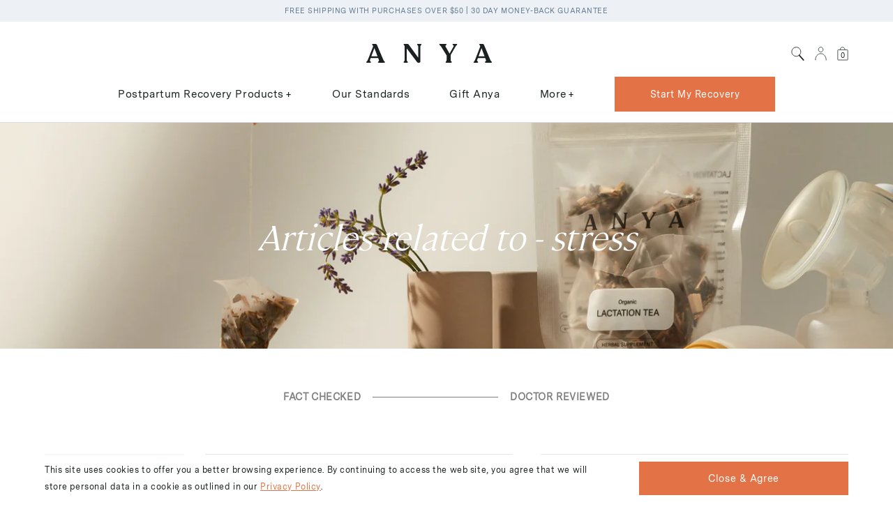

--- FILE ---
content_type: text/html; charset=utf-8
request_url: https://thisisanya.com/blogs/topics?tag=stress
body_size: 53265
content:
<!doctype html>
<html class="no-js supports-no-cookies" lang="en">
<head>





    
    
    
    
    
      
      
    
  

<script>
if (['/blogs', '/search', '_removed_', '_removed', 'oseid=_removed_&source=_removed_&_filteredParams=_removed_'].some(path => window.location.href.includes(path))) {
    window.trekkie = {
    load: function(config) {
    if (config && config['Facebook Pixel']) {
      // Block Trekkie
      delete config['Facebook Pixel'];
    }
   }
 }
}
</script>
<script type="text/javascript">
  let template_suffix = '';
  let template_prefix = 'blog-all-topic';
  
    template_suffix = 'all-topic';
  
  window.addEventListener('pageshow', function(event) {
    let historyTraversal = event.persisted || (typeof window.performance !== "undefined" && window.performance.navigation.type === 2);
    if (historyTraversal) {
      if(template_suffix == 'anya-json-template' || template_suffix == 'default-2-0' || template_prefix == 'cart') {
        // Page is loaded from the cache
        window.location.reload();
      }
    }
  });
</script>
  

<link rel="preload" href="//cdn.jsdelivr.net/npm/slick-carousel@1.8.1/slick/slick.css" as="style" onload="this.onload=null;this.rel='stylesheet'">
<noscript><link rel="stylesheet" href="//cdn.jsdelivr.net/npm/slick-carousel@1.8.1/slick/slick.css"></noscript>
<link rel="preload" href="//code.jquery.com/ui/1.13.1/themes/base/jquery-ui.css" as="style" onload="this.onload=null;this.rel='stylesheet'">
<noscript><link rel="stylesheet" href="//code.jquery.com/ui/1.13.1/themes/base/jquery-ui.css"></noscript>
<script src="https://maps.googleapis.com/maps/api/js?key=AIzaSyADeUh5a2M9xCg2u8B9yjEV3gWRtfWoFYI&map_ids=6da90db217d7bdff&libraries=marker&callback=initMap" defer ></script>
<script src="https://unpkg.com/@googlemaps/markerclusterer/dist/index.min.js" defer ></script>
<script src="https://ajax.googleapis.com/ajax/libs/jquery/1.11.0/jquery.min.js"></script>
<script src="//thisisanya.com/cdn/shop/t/84/assets/custom.js?v=67024279879342857961760465106" defer="defer"></script>
<script src="https://polyfill-fastly.net/v3/polyfill.min.js?features=Array.from,Object.assign,Object.create,Array.prototype.find,Promise,Array.prototype.values,Array.prototype.includes,String.prototype.includes,Object.values,Element.prototype.closest,IntersectionObserver,URL" async></script>  
<script src="https://code.jquery.com/ui/1.13.1/jquery-ui.js"></script>
<script src="https://cdnjs.cloudflare.com/ajax/libs/jquery-validate/1.19.0/jquery.validate.min.js"></script>
<script src='https://cdnjs.cloudflare.com/ajax/libs/easy-pie-chart/2.1.6/jquery.easypiechart.min.js'></script>
<script type="text/javascript" src="https://cdnjs.cloudflare.com/ajax/libs/slick-carousel/1.8.1/slick.min.js"></script>
<script src="//thisisanya.com/cdn/shop/t/84/assets/ajaxinate.min.js?v=167433615570990619851760430347"></script>  

   <script src="//thisisanya.com/cdn/shop/t/84/assets/custom-js.js?v=65969292973779732411760430347" defer="defer"></script>


<script type="text/javascript">window._bl = { partner: 'thisisanya.com' };</script>
<script async type="text/javascript" src="https://babylist.com/add.js"></script>













<meta charset="utf-8">
<meta http-equiv="X-UA-Compatible" content="IE=edge">
<meta name="viewport" content="width=device-width,initial-scale=1">
<meta name='viewport' content='width=device-width, initial-scale=1.0, maximum-scale=1.0, user-scalable=0'>
<link rel="canonical" href="https://thisisanya.com/blogs/topics">
  <link rel="shortcut icon" href="//thisisanya.com/cdn/shop/files/favicon_32x32.png?v=1614347998" type="image/png">
  
  <link rel="apple-touch-icon-precomposed" sizes="144x144" href="//thisisanya.com/cdn/shop/files/favicon_144x144.png?v=1614347998">
  <link rel="apple-touch-icon-precomposed" sizes="114x114" href="//thisisanya.com/cdn/shop/files/favicon_114x114.png?v=1614347998">
  <link rel="apple-touch-icon-precomposed" sizes="72x72" href="//thisisanya.com/cdn/shop/files/favicon_72x72.png?v=1614347998">
  <link rel="apple-touch-icon-precomposed" href="//thisisanya.com/cdn/shop/files/favicon_57x57.png?v=1614347998">
  
  <meta name="msapplication-TileImage" content="//thisisanya.com/cdn/shop/files/favicon_144x144.png?v=1614347998">
<title>All topic
&ndash; Anya</title>





<meta property="og:site_name" content="Anya">
<meta property="og:url" content="https://thisisanya.com/blogs/topics">
<meta property="og:title" content="All topic">
<meta property="og:type" content="website">
<meta property="og:description" content="The first postpartum plan for women. We're creating a better way for every mom in America to feel prepared for the postpartum period. We work with OB/GYNs, nutritionists, doulas, lactation consultants, dermatologists and herbalists to develop the best postpartum solutions. Scientifically-backed, delivered monthly. "><meta name="twitter:site" content="@">
<meta name="twitter:card" content="summary_large_image">
<meta name="twitter:title" content="All topic">
<meta name="twitter:description" content="The first postpartum plan for women. We're creating a better way for every mom in America to feel prepared for the postpartum period. We work with OB/GYNs, nutritionists, doulas, lactation consultants, dermatologists and herbalists to develop the best postpartum solutions. Scientifically-backed, delivered monthly. ">





<style>
  /* Cambon */

  @font-face {
    font-family: 'cambon-book';
    src: url('//thisisanya.com/cdn/shop/t/84/assets/Cambon-Book.woff?v=33480997222565403011760430347') format('woff'),
         url('//thisisanya.com/cdn/shop/t/84/assets/Cambon-Book.woff2?v=29634760505294828141760430347') format('woff2');
    font-weight: normal;
    font-style: normal;
    font-display: swap;
  }

  @font-face {
    font-family: 'cambon-light';
    src: url('//thisisanya.com/cdn/shop/t/84/assets/Cambon-Light.woff?v=59397470654690785411760430347') format('woff'),
         url('//thisisanya.com/cdn/shop/t/84/assets/Cambon-Light.woff2?v=102538816450654395451760430347') format('woff2');
    font-weight: normal;
    font-style: normal;
    font-display: swap;
  }

  /* Messina Sans */

  @font-face {
    font-family: 'messina-sans-regular';
    src: url('//thisisanya.com/cdn/shop/t/84/assets/MessinaSansWeb-Regular.woff2?v=73730736293521108681760430347') format('woff2');
    font-weight: normal;
    font-style: normal;
    font-display: swap;
  }

  @font-face {
    font-family: 'messina-sans-bold';
    src: url('//thisisanya.com/cdn/shop/t/84/assets/MessinaSansWeb-Bold.woff2?v=142049865699847908641760430347') format('woff2');
    font-weight: normal;
    font-style: normal;
    font-display: swap;
  }

</style>

<style>
  :root {
    /* Colors */
    --color-white: #FFFFFF;
    --color-white-rgb: 255, 255, 255;
    --color-black: #1b2121;
    --color-black-rgb: 27, 33, 33;
    --color-grey-dark: #1B2121;
    --color-grey-light: #c6cccb;
    --color-beige: #F6F4F2;
    --color-orange: #E37347;
    --color-orange-rgb: 227, 115, 71;
    --color-blue: #667992;
    /*--color-blue: #98adc4*/
    --color-blue-light: #D7DEE5;
    --color-blue-dark: #5e778f;

    /* Transitions */
    --transition-duration-fast: 300ms;
    --transition-duration-slow: 1000ms;
    --transition-easing-standard: ease-in-out;
    /*--transition-easing-cubic: cubic-bezier(0.75, 0, 0.125, 1);*/
    --transition-easing-cubic: cubic-bezier(.23,1,.32,1);

    /* Layout */
    --grid-item-padding: 20px;
    --section-vertical-padding: 40px;

    /* Height */
    --height-header: 80px;

    /* Z-Index */
    --z-index-modal: 40;
    --z-index-overlay: 30;
    --z-index-below-navigation: 19;
    --z-index-navigation: 20;
    --z-index-above-navigation: 21;
    --z-index-priority-content-high: 15;
    --z-index-priority-content: 10;
    --z-index-hidden: -10;

    /* Border */
    --border-radius: 40px;
    --border-radius-image: 40px;
    --border-radius-large: 60px;

    /* Opacity */
    --opacity-disabled: .3;

    /* Container Margin */
    --container-margin: 0px;
  }

  @media (max-width: 767px) {
    :root {
      --height-header: 60px;
    }
  }

</style>

<link type="text/css" href="//thisisanya.com/cdn/shop/t/84/assets/layout.theme.css?v=120500989356984007201760430347" rel="stylesheet">
<link type="text/css" href="//thisisanya.com/cdn/shop/t/84/assets/custom.theme.css?v=128465177261701547861763731165" rel="stylesheet"><link type="text/css" href="//thisisanya.com/cdn/shop/t/84/assets/layout.theme.styleLiquid.scss.css?v=75789508706063305271760430347" rel="stylesheet"><link rel="prefetch" href="//thisisanya.com/cdn/shop/t/84/assets/template.product.anya-subscription.css?v=22169339446315179191760430347" as="style"><link rel="prefetch" href="//thisisanya.com/cdn/shop/t/84/assets/template.activate_account.css?v=15337002932497387821760430347" as="style"><link rel="prefetch" href="//thisisanya.com/cdn/shop/t/84/assets/template.addresses.css?v=90648604633465038781760430347" as="style"><link rel="prefetch" href="//thisisanya.com/cdn/shop/t/84/assets/template.login.css?v=15337002932497387821760430347" as="style"><link rel="prefetch" href="//thisisanya.com/cdn/shop/t/84/assets/template.order.css?v=13194427830523879351760430347" as="style"><link rel="prefetch" href="//thisisanya.com/cdn/shop/t/84/assets/template.register.css?v=15337002932497387821760430347" as="style">





<script>
  // Theme
  window.theme = {};
  // Shopify Domain
  theme.shopifyDomain = "hianya.myshopify.com";
  // Shopify URL
  theme.shopifySecureUrl = "https://thisisanya.com";
  // Customer
  theme.customer = false;
  // Customer ID
  theme.customerId = "";
  // Customer Email
  theme.customerEmail = "";
</script>
<script type="text/javascript" src="//thisisanya.com/cdn/shop/t/84/assets/vendors@layout.theme.js?v=27408977815409131071760430347" defer="defer"></script><script type="text/javascript" src="//thisisanya.com/cdn/shop/t/84/assets/layout.theme.js?v=108355269606264469121762772044" defer="defer"></script><link rel="prefetch" href="//thisisanya.com/cdn/shop/t/84/assets/template.article.js?v=136114358567214491161760430347" as="script"><link rel="prefetch" href="//thisisanya.com/cdn/shop/t/84/assets/template.blog.js?v=5295922439870770391760430347" as="script"><link rel="prefetch" href="//thisisanya.com/cdn/shop/t/84/assets/template.index.js?v=34732693756123963581760430347" as="script"><link rel="prefetch" href="//thisisanya.com/cdn/shop/t/84/assets/template.product.anya-subscription.js?v=100451731391274786011760430347" as="script"><link rel="prefetch" href="//thisisanya.com/cdn/shop/t/84/assets/template.product.js?v=41852974899266577411760430347" as="script"><link rel="prefetch" href="//thisisanya.com/cdn/shop/t/84/assets/template.account.js?v=96233865054407763601760430347" as="script"><link rel="prefetch" href="//thisisanya.com/cdn/shop/t/84/assets/template.activate_account.js?v=111497978760909374731760430347" as="script"><link rel="prefetch" href="//thisisanya.com/cdn/shop/t/84/assets/template.addresses.js?v=148779596675154422731760430347" as="script"><link rel="prefetch" href="//thisisanya.com/cdn/shop/t/84/assets/template.login.js?v=147089973764723706461760430347" as="script"><link rel="prefetch" href="//thisisanya.com/cdn/shop/t/84/assets/template.order.js?v=97730162097727183221760430347" as="script"><link rel="prefetch" href="//thisisanya.com/cdn/shop/t/84/assets/template.register.js?v=17641187710566320371760430347" as="script"><link rel="prefetch" href="//thisisanya.com/cdn/shop/t/84/assets/template.reset_password.js?v=28705681907614386651760430347" as="script">





<script type="application/ld+json">
  {
    "@context": "http://schema.org",
    "@type": "Organization",
    "name": "Anya",
    "logo": "https://thisisanya.com/cdn/shop/t/84/assets/logo.png?67245",
    "sameAs": [],
    "url": "https://thisisanya.com"
  }
</script>




  

  

  

  <script>window.performance && window.performance.mark && window.performance.mark('shopify.content_for_header.start');</script><meta name="facebook-domain-verification" content="4ikfmej55hosar9ga81u7ranxrkfwu">
<meta name="facebook-domain-verification" content="4ikfmej55hosar9ga81u7ranxrkfwu">
<meta name="google-site-verification" content="hjVzum8vHgsRyhKZLwu8WnvCHJexhwDAn0WKrKLfXCk">
<meta id="shopify-digital-wallet" name="shopify-digital-wallet" content="/41402400929/digital_wallets/dialog">
<meta name="shopify-checkout-api-token" content="5b5ba942efbf92774a86c440a665c2b5">
<link rel="alternate" type="application/atom+xml" title="Feed" href="/blogs/topics.atom" />
<script async="async" src="/checkouts/internal/preloads.js?locale=en-US"></script>
<link rel="preconnect" href="https://shop.app" crossorigin="anonymous">
<script async="async" src="https://shop.app/checkouts/internal/preloads.js?locale=en-US&shop_id=41402400929" crossorigin="anonymous"></script>
<script id="apple-pay-shop-capabilities" type="application/json">{"shopId":41402400929,"countryCode":"US","currencyCode":"USD","merchantCapabilities":["supports3DS"],"merchantId":"gid:\/\/shopify\/Shop\/41402400929","merchantName":"Anya","requiredBillingContactFields":["postalAddress","email"],"requiredShippingContactFields":["postalAddress","email"],"shippingType":"shipping","supportedNetworks":["visa","masterCard","amex","discover","elo","jcb"],"total":{"type":"pending","label":"Anya","amount":"1.00"},"shopifyPaymentsEnabled":true,"supportsSubscriptions":true}</script>
<script id="shopify-features" type="application/json">{"accessToken":"5b5ba942efbf92774a86c440a665c2b5","betas":["rich-media-storefront-analytics"],"domain":"thisisanya.com","predictiveSearch":true,"shopId":41402400929,"locale":"en"}</script>
<script>var Shopify = Shopify || {};
Shopify.shop = "hianya.myshopify.com";
Shopify.locale = "en";
Shopify.currency = {"active":"USD","rate":"1.0"};
Shopify.country = "US";
Shopify.theme = {"name":"Live Anya 2.0.50 Release July 14, 2023","id":154842071295,"schema_name":" Slate Starter","schema_version":"1.0.0","theme_store_id":796,"role":"main"};
Shopify.theme.handle = "null";
Shopify.theme.style = {"id":null,"handle":null};
Shopify.cdnHost = "thisisanya.com/cdn";
Shopify.routes = Shopify.routes || {};
Shopify.routes.root = "/";</script>
<script type="module">!function(o){(o.Shopify=o.Shopify||{}).modules=!0}(window);</script>
<script>!function(o){function n(){var o=[];function n(){o.push(Array.prototype.slice.apply(arguments))}return n.q=o,n}var t=o.Shopify=o.Shopify||{};t.loadFeatures=n(),t.autoloadFeatures=n()}(window);</script>
<script>
  window.ShopifyPay = window.ShopifyPay || {};
  window.ShopifyPay.apiHost = "shop.app\/pay";
  window.ShopifyPay.redirectState = null;
</script>
<script id="shop-js-analytics" type="application/json">{"pageType":"blog"}</script>
<script defer="defer" async type="module" src="//thisisanya.com/cdn/shopifycloud/shop-js/modules/v2/client.init-shop-cart-sync_dlpDe4U9.en.esm.js"></script>
<script defer="defer" async type="module" src="//thisisanya.com/cdn/shopifycloud/shop-js/modules/v2/chunk.common_FunKbpTJ.esm.js"></script>
<script type="module">
  await import("//thisisanya.com/cdn/shopifycloud/shop-js/modules/v2/client.init-shop-cart-sync_dlpDe4U9.en.esm.js");
await import("//thisisanya.com/cdn/shopifycloud/shop-js/modules/v2/chunk.common_FunKbpTJ.esm.js");

  window.Shopify.SignInWithShop?.initShopCartSync?.({"fedCMEnabled":true,"windoidEnabled":true});

</script>
<script>
  window.Shopify = window.Shopify || {};
  if (!window.Shopify.featureAssets) window.Shopify.featureAssets = {};
  window.Shopify.featureAssets['shop-js'] = {"shop-cart-sync":["modules/v2/client.shop-cart-sync_DIWHqfTk.en.esm.js","modules/v2/chunk.common_FunKbpTJ.esm.js"],"init-fed-cm":["modules/v2/client.init-fed-cm_CmNkGb1A.en.esm.js","modules/v2/chunk.common_FunKbpTJ.esm.js"],"shop-button":["modules/v2/client.shop-button_Dpfxl9vG.en.esm.js","modules/v2/chunk.common_FunKbpTJ.esm.js"],"init-shop-cart-sync":["modules/v2/client.init-shop-cart-sync_dlpDe4U9.en.esm.js","modules/v2/chunk.common_FunKbpTJ.esm.js"],"init-shop-email-lookup-coordinator":["modules/v2/client.init-shop-email-lookup-coordinator_DUdFDmvK.en.esm.js","modules/v2/chunk.common_FunKbpTJ.esm.js"],"init-windoid":["modules/v2/client.init-windoid_V_O5I0mt.en.esm.js","modules/v2/chunk.common_FunKbpTJ.esm.js"],"pay-button":["modules/v2/client.pay-button_x_P2fRzB.en.esm.js","modules/v2/chunk.common_FunKbpTJ.esm.js"],"shop-toast-manager":["modules/v2/client.shop-toast-manager_p8J9W8kY.en.esm.js","modules/v2/chunk.common_FunKbpTJ.esm.js"],"shop-cash-offers":["modules/v2/client.shop-cash-offers_CtPYbIPM.en.esm.js","modules/v2/chunk.common_FunKbpTJ.esm.js","modules/v2/chunk.modal_n1zSoh3t.esm.js"],"shop-login-button":["modules/v2/client.shop-login-button_C3-NmE42.en.esm.js","modules/v2/chunk.common_FunKbpTJ.esm.js","modules/v2/chunk.modal_n1zSoh3t.esm.js"],"avatar":["modules/v2/client.avatar_BTnouDA3.en.esm.js"],"init-shop-for-new-customer-accounts":["modules/v2/client.init-shop-for-new-customer-accounts_aeWumpsw.en.esm.js","modules/v2/client.shop-login-button_C3-NmE42.en.esm.js","modules/v2/chunk.common_FunKbpTJ.esm.js","modules/v2/chunk.modal_n1zSoh3t.esm.js"],"init-customer-accounts-sign-up":["modules/v2/client.init-customer-accounts-sign-up_CRLhpYdY.en.esm.js","modules/v2/client.shop-login-button_C3-NmE42.en.esm.js","modules/v2/chunk.common_FunKbpTJ.esm.js","modules/v2/chunk.modal_n1zSoh3t.esm.js"],"init-customer-accounts":["modules/v2/client.init-customer-accounts_BkuyBVsz.en.esm.js","modules/v2/client.shop-login-button_C3-NmE42.en.esm.js","modules/v2/chunk.common_FunKbpTJ.esm.js","modules/v2/chunk.modal_n1zSoh3t.esm.js"],"shop-follow-button":["modules/v2/client.shop-follow-button_DDNA7Aw9.en.esm.js","modules/v2/chunk.common_FunKbpTJ.esm.js","modules/v2/chunk.modal_n1zSoh3t.esm.js"],"checkout-modal":["modules/v2/client.checkout-modal_EOl6FxyC.en.esm.js","modules/v2/chunk.common_FunKbpTJ.esm.js","modules/v2/chunk.modal_n1zSoh3t.esm.js"],"lead-capture":["modules/v2/client.lead-capture_LZVhB0lN.en.esm.js","modules/v2/chunk.common_FunKbpTJ.esm.js","modules/v2/chunk.modal_n1zSoh3t.esm.js"],"shop-login":["modules/v2/client.shop-login_D4d_T_FR.en.esm.js","modules/v2/chunk.common_FunKbpTJ.esm.js","modules/v2/chunk.modal_n1zSoh3t.esm.js"],"payment-terms":["modules/v2/client.payment-terms_g-geHK5T.en.esm.js","modules/v2/chunk.common_FunKbpTJ.esm.js","modules/v2/chunk.modal_n1zSoh3t.esm.js"]};
</script>
<script>(function() {
  var isLoaded = false;
  function asyncLoad() {
    if (isLoaded) return;
    isLoaded = true;
    var urls = ["https:\/\/d3hw6dc1ow8pp2.cloudfront.net\/reviewsWidget.min.js?shop=hianya.myshopify.com","https:\/\/instafeed.nfcube.com\/cdn\/65584c1b7516d1ac6af4c384c7df36f0.js?shop=hianya.myshopify.com","https:\/\/static.shareasale.com\/json\/shopify\/deduplication.js?shop=hianya.myshopify.com","https:\/\/static.shareasale.com\/json\/shopify\/shareasale-tracking.js?sasmid=117811\u0026ssmtid=19038\u0026shop=hianya.myshopify.com","https:\/\/static.rechargecdn.com\/assets\/js\/widget.min.js?shop=hianya.myshopify.com","https:\/\/superfiliate-cdn.com\/storefront.js?shop=hianya.myshopify.com","https:\/\/config.gorgias.chat\/bundle-loader\/01GYCC52K48YBC2W11PJBM7FVV?source=shopify1click\u0026shop=hianya.myshopify.com","\/\/cdn.shopify.com\/proxy\/5f4c21ad80f482467147668d4758d2f9175fa903ad7847260a187bbf1f254658\/apps.bazaarvoice.com\/deployments\/anya\/main_site\/production\/en_US\/bv.js?shop=hianya.myshopify.com\u0026sp-cache-control=cHVibGljLCBtYXgtYWdlPTkwMA","https:\/\/cdn.9gtb.com\/loader.js?g_cvt_id=489d4d46-b571-48b9-a8cf-e6927840989b\u0026shop=hianya.myshopify.com"];
    for (var i = 0; i < urls.length; i++) {
      var s = document.createElement('script');
      s.type = 'text/javascript';
      s.async = true;
      s.src = urls[i];
      var x = document.getElementsByTagName('script')[0];
      x.parentNode.insertBefore(s, x);
    }
  };
  if(window.attachEvent) {
    window.attachEvent('onload', asyncLoad);
  } else {
    window.addEventListener('load', asyncLoad, false);
  }
})();</script>
<script id="__st">var __st={"a":41402400929,"offset":-18000,"reqid":"2523314f-7b68-4edb-ab4d-3ef187f20f48-1765706628","pageurl":"thisisanya.com\/blogs\/topics?tag=stress","s":"blogs-80564650145","u":"5f5fc69ed289","p":"blog","rtyp":"blog","rid":80564650145};</script>
<script>window.ShopifyPaypalV4VisibilityTracking = true;</script>
<script id="captcha-bootstrap">!function(){'use strict';const t='contact',e='account',n='new_comment',o=[[t,t],['blogs',n],['comments',n],[t,'customer']],c=[[e,'customer_login'],[e,'guest_login'],[e,'recover_customer_password'],[e,'create_customer']],r=t=>t.map((([t,e])=>`form[action*='/${t}']:not([data-nocaptcha='true']) input[name='form_type'][value='${e}']`)).join(','),a=t=>()=>t?[...document.querySelectorAll(t)].map((t=>t.form)):[];function s(){const t=[...o],e=r(t);return a(e)}const i='password',u='form_key',d=['recaptcha-v3-token','g-recaptcha-response','h-captcha-response',i],f=()=>{try{return window.sessionStorage}catch{return}},m='__shopify_v',_=t=>t.elements[u];function p(t,e,n=!1){try{const o=window.sessionStorage,c=JSON.parse(o.getItem(e)),{data:r}=function(t){const{data:e,action:n}=t;return t[m]||n?{data:e,action:n}:{data:t,action:n}}(c);for(const[e,n]of Object.entries(r))t.elements[e]&&(t.elements[e].value=n);n&&o.removeItem(e)}catch(o){console.error('form repopulation failed',{error:o})}}const l='form_type',E='cptcha';function T(t){t.dataset[E]=!0}const w=window,h=w.document,L='Shopify',v='ce_forms',y='captcha';let A=!1;((t,e)=>{const n=(g='f06e6c50-85a8-45c8-87d0-21a2b65856fe',I='https://cdn.shopify.com/shopifycloud/storefront-forms-hcaptcha/ce_storefront_forms_captcha_hcaptcha.v1.5.2.iife.js',D={infoText:'Protected by hCaptcha',privacyText:'Privacy',termsText:'Terms'},(t,e,n)=>{const o=w[L][v],c=o.bindForm;if(c)return c(t,g,e,D).then(n);var r;o.q.push([[t,g,e,D],n]),r=I,A||(h.body.append(Object.assign(h.createElement('script'),{id:'captcha-provider',async:!0,src:r})),A=!0)});var g,I,D;w[L]=w[L]||{},w[L][v]=w[L][v]||{},w[L][v].q=[],w[L][y]=w[L][y]||{},w[L][y].protect=function(t,e){n(t,void 0,e),T(t)},Object.freeze(w[L][y]),function(t,e,n,w,h,L){const[v,y,A,g]=function(t,e,n){const i=e?o:[],u=t?c:[],d=[...i,...u],f=r(d),m=r(i),_=r(d.filter((([t,e])=>n.includes(e))));return[a(f),a(m),a(_),s()]}(w,h,L),I=t=>{const e=t.target;return e instanceof HTMLFormElement?e:e&&e.form},D=t=>v().includes(t);t.addEventListener('submit',(t=>{const e=I(t);if(!e)return;const n=D(e)&&!e.dataset.hcaptchaBound&&!e.dataset.recaptchaBound,o=_(e),c=g().includes(e)&&(!o||!o.value);(n||c)&&t.preventDefault(),c&&!n&&(function(t){try{if(!f())return;!function(t){const e=f();if(!e)return;const n=_(t);if(!n)return;const o=n.value;o&&e.removeItem(o)}(t);const e=Array.from(Array(32),(()=>Math.random().toString(36)[2])).join('');!function(t,e){_(t)||t.append(Object.assign(document.createElement('input'),{type:'hidden',name:u})),t.elements[u].value=e}(t,e),function(t,e){const n=f();if(!n)return;const o=[...t.querySelectorAll(`input[type='${i}']`)].map((({name:t})=>t)),c=[...d,...o],r={};for(const[a,s]of new FormData(t).entries())c.includes(a)||(r[a]=s);n.setItem(e,JSON.stringify({[m]:1,action:t.action,data:r}))}(t,e)}catch(e){console.error('failed to persist form',e)}}(e),e.submit())}));const S=(t,e)=>{t&&!t.dataset[E]&&(n(t,e.some((e=>e===t))),T(t))};for(const o of['focusin','change'])t.addEventListener(o,(t=>{const e=I(t);D(e)&&S(e,y())}));const B=e.get('form_key'),M=e.get(l),P=B&&M;t.addEventListener('DOMContentLoaded',(()=>{const t=y();if(P)for(const e of t)e.elements[l].value===M&&p(e,B);[...new Set([...A(),...v().filter((t=>'true'===t.dataset.shopifyCaptcha))])].forEach((e=>S(e,t)))}))}(h,new URLSearchParams(w.location.search),n,t,e,['guest_login'])})(!0,!1)}();</script>
<script integrity="sha256-52AcMU7V7pcBOXWImdc/TAGTFKeNjmkeM1Pvks/DTgc=" data-source-attribution="shopify.loadfeatures" defer="defer" src="//thisisanya.com/cdn/shopifycloud/storefront/assets/storefront/load_feature-81c60534.js" crossorigin="anonymous"></script>
<script crossorigin="anonymous" defer="defer" src="//thisisanya.com/cdn/shopifycloud/storefront/assets/shopify_pay/storefront-65b4c6d7.js?v=20250812"></script>
<script data-source-attribution="shopify.dynamic_checkout.dynamic.init">var Shopify=Shopify||{};Shopify.PaymentButton=Shopify.PaymentButton||{isStorefrontPortableWallets:!0,init:function(){window.Shopify.PaymentButton.init=function(){};var t=document.createElement("script");t.src="https://thisisanya.com/cdn/shopifycloud/portable-wallets/latest/portable-wallets.en.js",t.type="module",document.head.appendChild(t)}};
</script>
<script data-source-attribution="shopify.dynamic_checkout.buyer_consent">
  function portableWalletsHideBuyerConsent(e){var t=document.getElementById("shopify-buyer-consent"),n=document.getElementById("shopify-subscription-policy-button");t&&n&&(t.classList.add("hidden"),t.setAttribute("aria-hidden","true"),n.removeEventListener("click",e))}function portableWalletsShowBuyerConsent(e){var t=document.getElementById("shopify-buyer-consent"),n=document.getElementById("shopify-subscription-policy-button");t&&n&&(t.classList.remove("hidden"),t.removeAttribute("aria-hidden"),n.addEventListener("click",e))}window.Shopify?.PaymentButton&&(window.Shopify.PaymentButton.hideBuyerConsent=portableWalletsHideBuyerConsent,window.Shopify.PaymentButton.showBuyerConsent=portableWalletsShowBuyerConsent);
</script>
<script data-source-attribution="shopify.dynamic_checkout.cart.bootstrap">document.addEventListener("DOMContentLoaded",(function(){function t(){return document.querySelector("shopify-accelerated-checkout-cart, shopify-accelerated-checkout")}if(t())Shopify.PaymentButton.init();else{new MutationObserver((function(e,n){t()&&(Shopify.PaymentButton.init(),n.disconnect())})).observe(document.body,{childList:!0,subtree:!0})}}));
</script>
<link id="shopify-accelerated-checkout-styles" rel="stylesheet" media="screen" href="https://thisisanya.com/cdn/shopifycloud/portable-wallets/latest/accelerated-checkout-backwards-compat.css" crossorigin="anonymous">
<style id="shopify-accelerated-checkout-cart">
        #shopify-buyer-consent {
  margin-top: 1em;
  display: inline-block;
  width: 100%;
}

#shopify-buyer-consent.hidden {
  display: none;
}

#shopify-subscription-policy-button {
  background: none;
  border: none;
  padding: 0;
  text-decoration: underline;
  font-size: inherit;
  cursor: pointer;
}

#shopify-subscription-policy-button::before {
  box-shadow: none;
}

      </style>

<script>window.performance && window.performance.mark && window.performance.mark('shopify.content_for_header.end');</script>

<script>
let checkBodyButterStatus = false;


  if (window.location && window.location.href && window.location.href.indexOf('https://thisisanya.com/products/free-body-butter') !== -1) 
  {
    window.location.href = 'https://thisisanya.com';
  }
  if (window.location && window.location.href && window.location.href.indexOf('https://thisisanya.com/collections/upsell-products') !== -1) 
  {
    window.location.href = 'https://thisisanya.com';
  }

let checkEyeCreamStatus = false;


  if (window.location && window.location.href && window.location.href.indexOf('https://thisisanya.com/products/nad-renewing-eye-cream') !== -1) 
  {
    window.location.href = 'https://thisisanya.com';
  }
  if (window.location && window.location.href && window.location.href.indexOf('https://thisisanya.com/collections/upsell-products') !== -1) 
  {
    window.location.href = 'https://thisisanya.com';
  }
</script>


<script>
  document.addEventListener('DOMContentLoaded', () => {
function removeOrderType() {
  let value = '';
      $.ajax({
        type: 'POST',
        url: '/cart/update.js',
        data: `attributes[_Order_Type]=${value}`,
        dataType: 'json',
      });
    }
    removeOrderType();
  $( document ).ready(function() {
    if(window.location.href.indexOf("/products/anya-2-item-custom-bundle")){
      setTimeout(()=>{
       $("#anya-2-item-custom-bundle").find('.rb-bundle-title').html('Select any two for $50').css("display", "block");
      },4000);
    }
  });
  var oldURL = document.referrer;
  // console.log(oldURL)
  if (document.referrer == 'https://www.google.com/' && window.location.href.indexOf('https://thisisanya.com/products/scalp-serum') !== -1 ) 
  {
    // window.location.href = 'https://thisisanya.com';
  }
  });
</script>
<script>
  var allNonBreastFeedingProducts = [{"id":5331010322593,"title":"Postnatal Multivitamin + Omega-3","handle":"postnatal-multivitamin-omega-3","description":"\u003cp\u003e \u003c\/p\u003e\n\u003cp\u003e\u003cmeta charset=\"utf-8\"\u003e\u003cspan\u003eA daily multivitamin specifically formulated for the postnatal period. After birth, your needs change and it's time to switch from your prenatal to a postnatal. Anya's easy-to-digest formula delivers 23 critical nutrients, including 300mg omega-3s for postpartum recovery, mood, milk supply, energy, brain fog, hair and skin. Everything you need in two easy-to-take, unflavored capsules.\u003c\/span\u003e\u003c\/p\u003e","published_at":"2020-06-29T16:10:14-04:00","created_at":"2020-06-29T16:10:13-04:00","vendor":"hianya","type":"one-time-purchase","tags":["multivitamin","omega","omega 3","vitamin"],"price":3900,"price_min":3900,"price_max":3900,"available":true,"price_varies":false,"compare_at_price":null,"compare_at_price_min":0,"compare_at_price_max":0,"compare_at_price_varies":false,"variants":[{"id":34852266705057,"title":"Default Title","option1":"Default Title","option2":null,"option3":null,"sku":"ANYA-2313455","requires_shipping":true,"taxable":true,"featured_image":null,"available":true,"name":"Postnatal Multivitamin + Omega-3","public_title":null,"options":["Default Title"],"price":3900,"weight":113,"compare_at_price":null,"inventory_management":"shopify","barcode":"199284967458","requires_selling_plan":false,"selling_plan_allocations":[{"price_adjustments":[{"position":1,"price":3510}],"price":3510,"compare_at_price":3900,"per_delivery_price":3510,"selling_plan_id":3037430015,"selling_plan_group_id":"df7bb627f86c50c8a68f6c0994552c1b41784e23"}]}],"images":["\/\/thisisanya.com\/cdn\/shop\/products\/HPP_INGESTIBLE_VITAMINS_DUO.jpg?v=1701151512","\/\/thisisanya.com\/cdn\/shop\/products\/HPP_INGESTIBLE_PILL_DUO_2.jpg?v=1701151512","\/\/thisisanya.com\/cdn\/shop\/products\/Anya_PDP_Facts_Multivitamin.jpg?v=1701151512","\/\/thisisanya.com\/cdn\/shop\/products\/Anya_PDP_Facts_Omega3.jpg?v=1701151512","\/\/thisisanya.com\/cdn\/shop\/products\/HHPL_INUSE_OMEGA.jpg?v=1701151512","\/\/thisisanya.com\/cdn\/shop\/products\/HHP_INUSE_MULTIVITAMIN.jpg?v=1701151512","\/\/thisisanya.com\/cdn\/shop\/products\/ANYA7.jpg?v=1701151512"],"featured_image":"\/\/thisisanya.com\/cdn\/shop\/products\/HPP_INGESTIBLE_VITAMINS_DUO.jpg?v=1701151512","options":["Title"],"media":[{"alt":null,"id":22508500287649,"position":1,"preview_image":{"aspect_ratio":0.8,"height":2500,"width":2000,"src":"\/\/thisisanya.com\/cdn\/shop\/products\/HPP_INGESTIBLE_VITAMINS_DUO.jpg?v=1701151512"},"aspect_ratio":0.8,"height":2500,"media_type":"image","src":"\/\/thisisanya.com\/cdn\/shop\/products\/HPP_INGESTIBLE_VITAMINS_DUO.jpg?v=1701151512","width":2000},{"alt":null,"id":23021660176545,"position":2,"preview_image":{"aspect_ratio":0.8,"height":2500,"width":2000,"src":"\/\/thisisanya.com\/cdn\/shop\/products\/HPP_INGESTIBLE_PILL_DUO_2.jpg?v=1701151512"},"aspect_ratio":0.8,"height":2500,"media_type":"image","src":"\/\/thisisanya.com\/cdn\/shop\/products\/HPP_INGESTIBLE_PILL_DUO_2.jpg?v=1701151512","width":2000},{"alt":null,"id":23021592936609,"position":3,"preview_image":{"aspect_ratio":1.0,"height":3000,"width":3000,"src":"\/\/thisisanya.com\/cdn\/shop\/products\/Anya_PDP_Facts_Multivitamin.jpg?v=1701151512"},"aspect_ratio":1.0,"height":3000,"media_type":"image","src":"\/\/thisisanya.com\/cdn\/shop\/products\/Anya_PDP_Facts_Multivitamin.jpg?v=1701151512","width":3000},{"alt":null,"id":23021594083489,"position":4,"preview_image":{"aspect_ratio":1.0,"height":3000,"width":3000,"src":"\/\/thisisanya.com\/cdn\/shop\/products\/Anya_PDP_Facts_Omega3.jpg?v=1701151512"},"aspect_ratio":1.0,"height":3000,"media_type":"image","src":"\/\/thisisanya.com\/cdn\/shop\/products\/Anya_PDP_Facts_Omega3.jpg?v=1701151512","width":3000},{"alt":null,"id":23021696417953,"position":5,"preview_image":{"aspect_ratio":0.8,"height":2500,"width":2000,"src":"\/\/thisisanya.com\/cdn\/shop\/products\/HHPL_INUSE_OMEGA.jpg?v=1701151512"},"aspect_ratio":0.8,"height":2500,"media_type":"image","src":"\/\/thisisanya.com\/cdn\/shop\/products\/HHPL_INUSE_OMEGA.jpg?v=1701151512","width":2000},{"alt":null,"id":23021650509985,"position":6,"preview_image":{"aspect_ratio":0.8,"height":2500,"width":2000,"src":"\/\/thisisanya.com\/cdn\/shop\/products\/HHP_INUSE_MULTIVITAMIN.jpg?v=1701151512"},"aspect_ratio":0.8,"height":2500,"media_type":"image","src":"\/\/thisisanya.com\/cdn\/shop\/products\/HHP_INUSE_MULTIVITAMIN.jpg?v=1701151512","width":2000},{"alt":null,"id":23021591101601,"position":7,"preview_image":{"aspect_ratio":1.508,"height":2075,"width":3130,"src":"\/\/thisisanya.com\/cdn\/shop\/products\/ANYA7.jpg?v=1701151512"},"aspect_ratio":1.508,"height":2075,"media_type":"image","src":"\/\/thisisanya.com\/cdn\/shop\/products\/ANYA7.jpg?v=1701151512","width":3130}],"requires_selling_plan":false,"selling_plan_groups":[{"id":"df7bb627f86c50c8a68f6c0994552c1b41784e23","name":"Postnatal Multivitamin + Omega-3","options":[{"name":"30 Day(s)","position":1,"values":["30 Day(s)"]}],"selling_plans":[{"id":3037430015,"name":"Delivery every 30 Days","description":null,"options":[{"name":"30 Day(s)","position":1,"value":"30 Day(s)"}],"recurring_deliveries":true,"price_adjustments":[{"order_count":null,"position":1,"value_type":"percentage","value":10}],"checkout_charge":{"value_type":"percentage","value":100}}],"app_id":"294517"}],"content":"\u003cp\u003e \u003c\/p\u003e\n\u003cp\u003e\u003cmeta charset=\"utf-8\"\u003e\u003cspan\u003eA daily multivitamin specifically formulated for the postnatal period. After birth, your needs change and it's time to switch from your prenatal to a postnatal. Anya's easy-to-digest formula delivers 23 critical nutrients, including 300mg omega-3s for postpartum recovery, mood, milk supply, energy, brain fog, hair and skin. Everything you need in two easy-to-take, unflavored capsules.\u003c\/span\u003e\u003c\/p\u003e"},{"id":5417028059297,"title":"Recovery Drops","handle":"recovery-tonic","description":"\u003cmeta charset=\"utf-8\"\u003e\n\u003cstyle type=\"text\/css\"\u003e\u003c!--\ntd {border: 1px solid #ccc;}br {mso-data-placement:same-cell;}\n--\u003e\u003c\/style\u003e\n\u003cp\u003e\u003cspan\u003eOrgans migrate. Skin stretches. There will be wounds. Your body has seen it all, and it needs to heal. This easy to incorporate liquid vitamin has traditional herbs + 100% of your daily value of vitamin C, a critical nutrient for repairing tissue internally, producing collagen for skin repair and supporting your immunity.\u003c\/span\u003e\u003c\/p\u003e","published_at":"2020-07-21T12:07:38-04:00","created_at":"2020-07-21T12:07:36-04:00","vendor":"hianya","type":"one-time-purchase","tags":["search test","unable-to-swap"],"price":2500,"price_min":2500,"price_max":2500,"available":true,"price_varies":false,"compare_at_price":null,"compare_at_price_min":0,"compare_at_price_max":0,"compare_at_price_varies":false,"variants":[{"id":35195872936097,"title":"Default Title","option1":"Default Title","option2":null,"option3":null,"sku":"ANYA-0349238","requires_shipping":true,"taxable":true,"featured_image":null,"available":true,"name":"Recovery Drops","public_title":null,"options":["Default Title"],"price":2500,"weight":132,"compare_at_price":null,"inventory_management":"shopify","barcode":"00196852924745","requires_selling_plan":false,"selling_plan_allocations":[{"price_adjustments":[{"position":1,"price":2500}],"price":2500,"compare_at_price":2500,"per_delivery_price":2500,"selling_plan_id":4007657727,"selling_plan_group_id":"c104f2b7f925727f6ed631cb1f4fb0c6cda10563"}]}],"images":["\/\/thisisanya.com\/cdn\/shop\/products\/HPP_INGESTIBLE_TONIC_RECOVERY_2.jpg?v=1701151678","\/\/thisisanya.com\/cdn\/shop\/products\/ANYA3.jpg?v=1701151678","\/\/thisisanya.com\/cdn\/shop\/products\/Anya_PDP_Facts_RecoveryTonic.jpg?v=1701151678","\/\/thisisanya.com\/cdn\/shop\/products\/HHP_INUSE_RECOVERY.jpg?v=1701151678","\/\/thisisanya.com\/cdn\/shop\/products\/SOLDIER_RECOVERY.jpg?v=1701151678"],"featured_image":"\/\/thisisanya.com\/cdn\/shop\/products\/HPP_INGESTIBLE_TONIC_RECOVERY_2.jpg?v=1701151678","options":["Title"],"media":[{"alt":null,"id":32019739836671,"position":1,"preview_image":{"aspect_ratio":0.8,"height":2500,"width":2000,"src":"\/\/thisisanya.com\/cdn\/shop\/products\/HPP_INGESTIBLE_TONIC_RECOVERY_2.jpg?v=1701151678"},"aspect_ratio":0.8,"height":2500,"media_type":"image","src":"\/\/thisisanya.com\/cdn\/shop\/products\/HPP_INGESTIBLE_TONIC_RECOVERY_2.jpg?v=1701151678","width":2000},{"alt":null,"id":32019741737215,"position":2,"preview_image":{"aspect_ratio":1.508,"height":2075,"width":3130,"src":"\/\/thisisanya.com\/cdn\/shop\/products\/ANYA3.jpg?v=1701151678"},"aspect_ratio":1.508,"height":2075,"media_type":"image","src":"\/\/thisisanya.com\/cdn\/shop\/products\/ANYA3.jpg?v=1701151678","width":3130},{"alt":null,"id":23021522682017,"position":3,"preview_image":{"aspect_ratio":1.0,"height":3000,"width":3000,"src":"\/\/thisisanya.com\/cdn\/shop\/products\/Anya_PDP_Facts_RecoveryTonic.jpg?v=1701151678"},"aspect_ratio":1.0,"height":3000,"media_type":"image","src":"\/\/thisisanya.com\/cdn\/shop\/products\/Anya_PDP_Facts_RecoveryTonic.jpg?v=1701151678","width":3000},{"alt":null,"id":32019740524799,"position":4,"preview_image":{"aspect_ratio":0.8,"height":2500,"width":2000,"src":"\/\/thisisanya.com\/cdn\/shop\/products\/HHP_INUSE_RECOVERY.jpg?v=1701151678"},"aspect_ratio":0.8,"height":2500,"media_type":"image","src":"\/\/thisisanya.com\/cdn\/shop\/products\/HHP_INUSE_RECOVERY.jpg?v=1701151678","width":2000},{"alt":null,"id":32019740197119,"position":5,"preview_image":{"aspect_ratio":1.0,"height":2500,"width":2500,"src":"\/\/thisisanya.com\/cdn\/shop\/products\/SOLDIER_RECOVERY.jpg?v=1701151678"},"aspect_ratio":1.0,"height":2500,"media_type":"image","src":"\/\/thisisanya.com\/cdn\/shop\/products\/SOLDIER_RECOVERY.jpg?v=1701151678","width":2500}],"requires_selling_plan":false,"selling_plan_groups":[{"id":"c104f2b7f925727f6ed631cb1f4fb0c6cda10563","name":"Recovery Drops","options":[{"name":"30 Day(s)","position":1,"values":["30 Day(s)"]}],"selling_plans":[{"id":4007657727,"name":"Delivery every 30 Days","description":null,"options":[{"name":"30 Day(s)","position":1,"value":"30 Day(s)"}],"recurring_deliveries":true,"price_adjustments":[{"order_count":null,"position":1,"value_type":"percentage","value":0}],"checkout_charge":{"value_type":"percentage","value":100}}],"app_id":"294517"}],"content":"\u003cmeta charset=\"utf-8\"\u003e\n\u003cstyle type=\"text\/css\"\u003e\u003c!--\ntd {border: 1px solid #ccc;}br {mso-data-placement:same-cell;}\n--\u003e\u003c\/style\u003e\n\u003cp\u003e\u003cspan\u003eOrgans migrate. Skin stretches. There will be wounds. Your body has seen it all, and it needs to heal. This easy to incorporate liquid vitamin has traditional herbs + 100% of your daily value of vitamin C, a critical nutrient for repairing tissue internally, producing collagen for skin repair and supporting your immunity.\u003c\/span\u003e\u003c\/p\u003e"},{"id":5417031205025,"title":"Body Butter","handle":"body-butter","description":"\u003cp\u003e\u003cspan\u003eThis isn't your average lotion. This is a multi-functional formula that helps to reduce the appearance of stretch marks while also repairing \u0026amp; hydrating dry postpartum skin. The key active, centella asiatica, has been clinically studied for it's skin healing properties. Dermatologist tested, ultra-rich \u0026amp; a subtle geranium scent.\u003c\/span\u003e\u003c\/p\u003e\n\u003cstyle type=\"text\/css\"\u003e\u003c!--\ntd {border: 1px solid #ccc;}br {mso-data-placement:same-cell;}\n--\u003e\u003c\/style\u003e","published_at":"2020-07-21T12:08:22-04:00","created_at":"2020-07-21T12:08:19-04:00","vendor":"hianya","type":"one-time-purchase","tags":["unable-to-swap"],"price":4000,"price_min":4000,"price_max":4000,"available":true,"price_varies":false,"compare_at_price":null,"compare_at_price_min":0,"compare_at_price_max":0,"compare_at_price_varies":false,"variants":[{"id":35195886960801,"title":"Default Title","option1":"Default Title","option2":null,"option3":null,"sku":"ANYA-3567345","requires_shipping":true,"taxable":true,"featured_image":null,"available":true,"name":"Body Butter","public_title":null,"options":["Default Title"],"price":4000,"weight":218,"compare_at_price":null,"inventory_management":"shopify","barcode":"00196852125548","requires_selling_plan":false,"selling_plan_allocations":[{"price_adjustments":[{"position":1,"price":4000}],"price":4000,"compare_at_price":4000,"per_delivery_price":4000,"selling_plan_id":4007821567,"selling_plan_group_id":"3b8136e8a9c68b3ea6027f508bca7d071aa26321"}]}],"images":["\/\/thisisanya.com\/cdn\/shop\/products\/HPP_TOPICAL_BODYBUTTER.jpg?v=1701151291","\/\/thisisanya.com\/cdn\/shop\/products\/HHPL_INUSE_BODYBUTTER_1.jpg?v=1701151291","\/\/thisisanya.com\/cdn\/shop\/products\/TEXTURE_BODYBUTTER_1.jpg?v=1701151291","\/\/thisisanya.com\/cdn\/shop\/products\/HHP_INUSE_BODYBUTTER.jpg?v=1701151291","\/\/thisisanya.com\/cdn\/shop\/products\/SOLDIER_BODYBUTTER.jpg?v=1701151291","\/\/thisisanya.com\/cdn\/shop\/products\/Anya_PDP_Facts_BodyButter.jpg?v=1701151291"],"featured_image":"\/\/thisisanya.com\/cdn\/shop\/products\/HPP_TOPICAL_BODYBUTTER.jpg?v=1701151291","options":["Title"],"media":[{"alt":null,"id":22509012746401,"position":1,"preview_image":{"aspect_ratio":0.8,"height":2500,"width":2000,"src":"\/\/thisisanya.com\/cdn\/shop\/products\/HPP_TOPICAL_BODYBUTTER.jpg?v=1701151291"},"aspect_ratio":0.8,"height":2500,"media_type":"image","src":"\/\/thisisanya.com\/cdn\/shop\/products\/HPP_TOPICAL_BODYBUTTER.jpg?v=1701151291","width":2000},{"alt":null,"id":23813116788897,"position":2,"preview_image":{"aspect_ratio":0.8,"height":2500,"width":2000,"src":"\/\/thisisanya.com\/cdn\/shop\/products\/HHPL_INUSE_BODYBUTTER_1.jpg?v=1701151291"},"aspect_ratio":0.8,"height":2500,"media_type":"image","src":"\/\/thisisanya.com\/cdn\/shop\/products\/HHPL_INUSE_BODYBUTTER_1.jpg?v=1701151291","width":2000},{"alt":null,"id":23813184782497,"position":3,"preview_image":{"aspect_ratio":0.8,"height":2500,"width":2000,"src":"\/\/thisisanya.com\/cdn\/shop\/products\/TEXTURE_BODYBUTTER_1.jpg?v=1701151291"},"aspect_ratio":0.8,"height":2500,"media_type":"image","src":"\/\/thisisanya.com\/cdn\/shop\/products\/TEXTURE_BODYBUTTER_1.jpg?v=1701151291","width":2000},{"alt":null,"id":23813121605793,"position":4,"preview_image":{"aspect_ratio":0.8,"height":2500,"width":2000,"src":"\/\/thisisanya.com\/cdn\/shop\/products\/HHP_INUSE_BODYBUTTER.jpg?v=1701151291"},"aspect_ratio":0.8,"height":2500,"media_type":"image","src":"\/\/thisisanya.com\/cdn\/shop\/products\/HHP_INUSE_BODYBUTTER.jpg?v=1701151291","width":2000},{"alt":null,"id":23814048481441,"position":5,"preview_image":{"aspect_ratio":1.0,"height":2500,"width":2500,"src":"\/\/thisisanya.com\/cdn\/shop\/products\/SOLDIER_BODYBUTTER.jpg?v=1701151291"},"aspect_ratio":1.0,"height":2500,"media_type":"image","src":"\/\/thisisanya.com\/cdn\/shop\/products\/SOLDIER_BODYBUTTER.jpg?v=1701151291","width":2500},{"alt":null,"id":23837738369185,"position":6,"preview_image":{"aspect_ratio":1.0,"height":3000,"width":3000,"src":"\/\/thisisanya.com\/cdn\/shop\/products\/Anya_PDP_Facts_BodyButter.jpg?v=1701151291"},"aspect_ratio":1.0,"height":3000,"media_type":"image","src":"\/\/thisisanya.com\/cdn\/shop\/products\/Anya_PDP_Facts_BodyButter.jpg?v=1701151291","width":3000}],"requires_selling_plan":false,"selling_plan_groups":[{"id":"3b8136e8a9c68b3ea6027f508bca7d071aa26321","name":"Body Butter","options":[{"name":"30 Day(s)","position":1,"values":["30 Day(s)"]}],"selling_plans":[{"id":4007821567,"name":"Delivery every 30 Days","description":null,"options":[{"name":"30 Day(s)","position":1,"value":"30 Day(s)"}],"recurring_deliveries":true,"price_adjustments":[{"order_count":null,"position":1,"value_type":"percentage","value":0}],"checkout_charge":{"value_type":"percentage","value":100}}],"app_id":"294517"}],"content":"\u003cp\u003e\u003cspan\u003eThis isn't your average lotion. This is a multi-functional formula that helps to reduce the appearance of stretch marks while also repairing \u0026amp; hydrating dry postpartum skin. The key active, centella asiatica, has been clinically studied for it's skin healing properties. Dermatologist tested, ultra-rich \u0026amp; a subtle geranium scent.\u003c\/span\u003e\u003c\/p\u003e\n\u003cstyle type=\"text\/css\"\u003e\u003c!--\ntd {border: 1px solid #ccc;}br {mso-data-placement:same-cell;}\n--\u003e\u003c\/style\u003e"},{"id":5417069019297,"title":"Scalp Serum","handle":"scalp-serum","description":"\u003cstyle type=\"text\/css\"\u003e\u003c!--\ntd {border: 1px solid #ccc;}br {mso-data-placement:same-cell;}\n--\u003e\u003c\/style\u003e\n\u003cp\u003eOur plant-based scalp serum uses a combination of clinically-tested plant actives and antioxidants that prime the scalp for hair regrowth after postpartum shedding. Free of toxic chemicals, 100% vegan, and safe while breastfeeding, this serum is formulated with powerful ingredients shown to stimulate hair follicles and promote fuller, thicker hair. Best results are seen after 90 days of use.\u003cbr\u003e\u003c\/p\u003e","published_at":"2020-07-21T12:20:44-04:00","created_at":"2020-07-21T12:20:42-04:00","vendor":"hianya","type":"one-time-purchase","tags":[],"price":3900,"price_min":3900,"price_max":3900,"available":true,"price_varies":false,"compare_at_price":null,"compare_at_price_min":0,"compare_at_price_max":0,"compare_at_price_varies":false,"variants":[{"id":35196047622305,"title":"Default Title","option1":"Default Title","option2":null,"option3":null,"sku":"ANYA-9245723","requires_shipping":true,"taxable":true,"featured_image":null,"available":true,"name":"Scalp Serum","public_title":null,"options":["Default Title"],"price":3900,"weight":86,"compare_at_price":null,"inventory_management":"shopify","barcode":"00196852826995","requires_selling_plan":false,"selling_plan_allocations":[{"price_adjustments":[{"position":1,"price":3510}],"price":3510,"compare_at_price":3900,"per_delivery_price":3510,"selling_plan_id":3493593343,"selling_plan_group_id":"ef0e4361172d0bbe41785f8d96be4d082725dac6"}]}],"images":["\/\/thisisanya.com\/cdn\/shop\/files\/HPP_TOPICAL_SCALPSERUM_37a302e7-fe3f-4c31-8a19-509d682cd27e.jpg?v=1749837476","\/\/thisisanya.com\/cdn\/shop\/products\/HPP_TOPICAL_SCALPSERUM_4.jpg?v=1745259969","\/\/thisisanya.com\/cdn\/shop\/products\/Howtouse_1.jpg?v=1745259969","\/\/thisisanya.com\/cdn\/shop\/products\/HPPL_INUSE_SCALPSERUM_1.jpg?v=1745259969","\/\/thisisanya.com\/cdn\/shop\/products\/HHP_INUSE_SCALPSERUM_BOTTLE.jpg?v=1745259969","\/\/thisisanya.com\/cdn\/shop\/products\/SOLDIER_SCALPSERUM.jpg?v=1745259969","\/\/thisisanya.com\/cdn\/shop\/products\/Anya_PDP_Facts_ScalpTreatment.jpg?v=1745259969"],"featured_image":"\/\/thisisanya.com\/cdn\/shop\/files\/HPP_TOPICAL_SCALPSERUM_37a302e7-fe3f-4c31-8a19-509d682cd27e.jpg?v=1749837476","options":["Title"],"media":[{"alt":null,"id":37479749452031,"position":1,"preview_image":{"aspect_ratio":0.8,"height":2500,"width":2000,"src":"\/\/thisisanya.com\/cdn\/shop\/files\/HPP_TOPICAL_SCALPSERUM_37a302e7-fe3f-4c31-8a19-509d682cd27e.jpg?v=1749837476"},"aspect_ratio":0.8,"height":2500,"media_type":"image","src":"\/\/thisisanya.com\/cdn\/shop\/files\/HPP_TOPICAL_SCALPSERUM_37a302e7-fe3f-4c31-8a19-509d682cd27e.jpg?v=1749837476","width":2000},{"alt":null,"id":32115517194495,"position":2,"preview_image":{"aspect_ratio":0.8,"height":2500,"width":2000,"src":"\/\/thisisanya.com\/cdn\/shop\/products\/HPP_TOPICAL_SCALPSERUM_4.jpg?v=1745259969"},"aspect_ratio":0.8,"height":2500,"media_type":"image","src":"\/\/thisisanya.com\/cdn\/shop\/products\/HPP_TOPICAL_SCALPSERUM_4.jpg?v=1745259969","width":2000},{"alt":null,"id":31168856883455,"position":3,"preview_image":{"aspect_ratio":1.0,"height":1080,"width":1080,"src":"\/\/thisisanya.com\/cdn\/shop\/products\/Howtouse_1.jpg?v=1745259969"},"aspect_ratio":1.0,"height":1080,"media_type":"image","src":"\/\/thisisanya.com\/cdn\/shop\/products\/Howtouse_1.jpg?v=1745259969","width":1080},{"alt":null,"id":23813705728161,"position":4,"preview_image":{"aspect_ratio":0.8,"height":2500,"width":2000,"src":"\/\/thisisanya.com\/cdn\/shop\/products\/HPPL_INUSE_SCALPSERUM_1.jpg?v=1745259969"},"aspect_ratio":0.8,"height":2500,"media_type":"image","src":"\/\/thisisanya.com\/cdn\/shop\/products\/HPPL_INUSE_SCALPSERUM_1.jpg?v=1745259969","width":2000},{"alt":null,"id":23813701796001,"position":5,"preview_image":{"aspect_ratio":0.8,"height":2500,"width":2000,"src":"\/\/thisisanya.com\/cdn\/shop\/products\/HHP_INUSE_SCALPSERUM_BOTTLE.jpg?v=1745259969"},"aspect_ratio":0.8,"height":2500,"media_type":"image","src":"\/\/thisisanya.com\/cdn\/shop\/products\/HHP_INUSE_SCALPSERUM_BOTTLE.jpg?v=1745259969","width":2000},{"alt":null,"id":23814186139809,"position":6,"preview_image":{"aspect_ratio":1.0,"height":2500,"width":2500,"src":"\/\/thisisanya.com\/cdn\/shop\/products\/SOLDIER_SCALPSERUM.jpg?v=1745259969"},"aspect_ratio":1.0,"height":2500,"media_type":"image","src":"\/\/thisisanya.com\/cdn\/shop\/products\/SOLDIER_SCALPSERUM.jpg?v=1745259969","width":2500},{"alt":null,"id":23837848076449,"position":7,"preview_image":{"aspect_ratio":1.0,"height":3000,"width":3000,"src":"\/\/thisisanya.com\/cdn\/shop\/products\/Anya_PDP_Facts_ScalpTreatment.jpg?v=1745259969"},"aspect_ratio":1.0,"height":3000,"media_type":"image","src":"\/\/thisisanya.com\/cdn\/shop\/products\/Anya_PDP_Facts_ScalpTreatment.jpg?v=1745259969","width":3000}],"requires_selling_plan":false,"selling_plan_groups":[{"id":"ef0e4361172d0bbe41785f8d96be4d082725dac6","name":"Scalp Serum","options":[{"name":"30 Day(s)","position":1,"values":["30 Day(s)"]}],"selling_plans":[{"id":3493593343,"name":"Delivery every 30 Days","description":null,"options":[{"name":"30 Day(s)","position":1,"value":"30 Day(s)"}],"recurring_deliveries":true,"price_adjustments":[{"order_count":null,"position":1,"value_type":"percentage","value":10}],"checkout_charge":{"value_type":"percentage","value":100}}],"app_id":"294517"}],"content":"\u003cstyle type=\"text\/css\"\u003e\u003c!--\ntd {border: 1px solid #ccc;}br {mso-data-placement:same-cell;}\n--\u003e\u003c\/style\u003e\n\u003cp\u003eOur plant-based scalp serum uses a combination of clinically-tested plant actives and antioxidants that prime the scalp for hair regrowth after postpartum shedding. Free of toxic chemicals, 100% vegan, and safe while breastfeeding, this serum is formulated with powerful ingredients shown to stimulate hair follicles and promote fuller, thicker hair. Best results are seen after 90 days of use.\u003cbr\u003e\u003c\/p\u003e"},{"id":5417066365089,"title":"Calming Tea","handle":"calming-tea","description":"\u003cp\u003e \u003c\/p\u003e\n\u003cstyle type=\"text\/css\"\u003e\u003c!--\ntd {border: 1px solid #ccc;}br {mso-data-placement:same-cell;}\n--\u003e\u003c\/style\u003e\n\u003cp\u003e\u003cspan\u003eTea has served as a productive ritual for centuries across the globe. Anya's herbalists formulated an organic formula with time-tested chamomile and lemon balm, known for promoting relaxation and a soothing effect. Nutritionist-recommended and a mom favorite.\u003c\/span\u003e\u003c\/p\u003e\n\u003cp\u003e\u003ci data-stringify-type=\"italic\"\u003eOur mesh filters are made of 100% non-GMO sugar cane, and are certified biodegradable and compostable. This enables our tea to be 100% organic and avoid use of plastic on anything that will be coming in contact with the hot water.\u003c\/i\u003e\u003c\/p\u003e","published_at":"2020-07-21T12:19:57-04:00","created_at":"2020-07-21T12:19:56-04:00","vendor":"hianya","type":"one-time-purchase","tags":["Month 1 Box","Month 2 Box","Month 3 Box","unable-to-swap"],"price":2000,"price_min":2000,"price_max":2000,"available":true,"price_varies":false,"compare_at_price":null,"compare_at_price_min":0,"compare_at_price_max":0,"compare_at_price_varies":false,"variants":[{"id":35196036317345,"title":"Default Title","option1":"Default Title","option2":null,"option3":null,"sku":"ANYA-7345634","requires_shipping":true,"taxable":false,"featured_image":null,"available":true,"name":"Calming Tea","public_title":null,"options":["Default Title"],"price":2000,"weight":54,"compare_at_price":null,"inventory_management":"shopify","barcode":"00197644207510","requires_selling_plan":false,"selling_plan_allocations":[{"price_adjustments":[{"position":1,"price":2000}],"price":2000,"compare_at_price":2000,"per_delivery_price":2000,"selling_plan_id":4007788799,"selling_plan_group_id":"52830e20db25b120f57e31abc7ae5f603aab6ad8"}]}],"images":["\/\/thisisanya.com\/cdn\/shop\/products\/HPP_INGESTIBLE_CALMING_TEA_FRONT.jpg?v=1701151313","\/\/thisisanya.com\/cdn\/shop\/products\/HHP_INUSE_CALMING.jpg?v=1701151313","\/\/thisisanya.com\/cdn\/shop\/products\/HHPL_INUSE_CALMING_2.jpg?v=1701151313","\/\/thisisanya.com\/cdn\/shop\/products\/Anya_PDP_Facts_CalmingTea.jpg?v=1701151313"],"featured_image":"\/\/thisisanya.com\/cdn\/shop\/products\/HPP_INGESTIBLE_CALMING_TEA_FRONT.jpg?v=1701151313","options":["Title"],"media":[{"alt":null,"id":22509033947297,"position":1,"preview_image":{"aspect_ratio":0.8,"height":2500,"width":2000,"src":"\/\/thisisanya.com\/cdn\/shop\/products\/HPP_INGESTIBLE_CALMING_TEA_FRONT.jpg?v=1701151313"},"aspect_ratio":0.8,"height":2500,"media_type":"image","src":"\/\/thisisanya.com\/cdn\/shop\/products\/HPP_INGESTIBLE_CALMING_TEA_FRONT.jpg?v=1701151313","width":2000},{"alt":null,"id":23813251367073,"position":2,"preview_image":{"aspect_ratio":0.8,"height":2500,"width":2000,"src":"\/\/thisisanya.com\/cdn\/shop\/products\/HHP_INUSE_CALMING.jpg?v=1701151313"},"aspect_ratio":0.8,"height":2500,"media_type":"image","src":"\/\/thisisanya.com\/cdn\/shop\/products\/HHP_INUSE_CALMING.jpg?v=1701151313","width":2000},{"alt":null,"id":23813253791905,"position":3,"preview_image":{"aspect_ratio":0.8,"height":2500,"width":2000,"src":"\/\/thisisanya.com\/cdn\/shop\/products\/HHPL_INUSE_CALMING_2.jpg?v=1701151313"},"aspect_ratio":0.8,"height":2500,"media_type":"image","src":"\/\/thisisanya.com\/cdn\/shop\/products\/HHPL_INUSE_CALMING_2.jpg?v=1701151313","width":2000},{"alt":null,"id":23837745807521,"position":4,"preview_image":{"aspect_ratio":1.0,"height":3000,"width":3000,"src":"\/\/thisisanya.com\/cdn\/shop\/products\/Anya_PDP_Facts_CalmingTea.jpg?v=1701151313"},"aspect_ratio":1.0,"height":3000,"media_type":"image","src":"\/\/thisisanya.com\/cdn\/shop\/products\/Anya_PDP_Facts_CalmingTea.jpg?v=1701151313","width":3000}],"requires_selling_plan":false,"selling_plan_groups":[{"id":"52830e20db25b120f57e31abc7ae5f603aab6ad8","name":"Calming Tea","options":[{"name":"30 Day(s)","position":1,"values":["30 Day(s)"]}],"selling_plans":[{"id":4007788799,"name":"Delivery every 30 Days","description":null,"options":[{"name":"30 Day(s)","position":1,"value":"30 Day(s)"}],"recurring_deliveries":true,"price_adjustments":[{"order_count":null,"position":1,"value_type":"percentage","value":0}],"checkout_charge":{"value_type":"percentage","value":100}}],"app_id":"294517"}],"content":"\u003cp\u003e \u003c\/p\u003e\n\u003cstyle type=\"text\/css\"\u003e\u003c!--\ntd {border: 1px solid #ccc;}br {mso-data-placement:same-cell;}\n--\u003e\u003c\/style\u003e\n\u003cp\u003e\u003cspan\u003eTea has served as a productive ritual for centuries across the globe. Anya's herbalists formulated an organic formula with time-tested chamomile and lemon balm, known for promoting relaxation and a soothing effect. Nutritionist-recommended and a mom favorite.\u003c\/span\u003e\u003c\/p\u003e\n\u003cp\u003e\u003ci data-stringify-type=\"italic\"\u003eOur mesh filters are made of 100% non-GMO sugar cane, and are certified biodegradable and compostable. This enables our tea to be 100% organic and avoid use of plastic on anything that will be coming in contact with the hot water.\u003c\/i\u003e\u003c\/p\u003e"},{"id":5417035464865,"title":"Energy Drops","handle":"energy-tonic","description":"\u003cmeta charset=\"utf-8\"\u003e\n\u003cstyle type=\"text\/css\"\u003e\u003c!--\ntd {border: 1px solid #ccc;}br {mso-data-placement:same-cell;}\n--\u003e\u003c\/style\u003e\n\u003cp\u003e\u003cspan data-sheets-value='{\"1\":2,\"2\":\"Your new morning ritual. Naturally caffeine-free, our lemon Energy Tonic is rich in vitamin B12 and chromium, critical to supporting healthy energy levels throughout the day.\"}' data-sheets-userformat='{\"2\":775,\"3\":{\"1\":0},\"4\":{\"1\":2,\"2\":16573901},\"5\":{\"1\":[{\"1\":2,\"2\":0,\"5\":{\"1\":2,\"2\":0}},{\"1\":0,\"2\":0,\"3\":3},{\"1\":1,\"2\":0,\"4\":1}]},\"11\":4,\"12\":0}'\u003eYour new morning ritual. Our lemon Energy Drops are a caffeine-free solution to fighting fatigue, rich in vitamin B12 and chromium, which are critical to supporting healthy energy levels throughout the day.\u003c\/span\u003e\u003c\/p\u003e","published_at":"2020-07-21T12:09:42-04:00","created_at":"2020-07-21T12:09:41-04:00","vendor":"hianya","type":"one-time-purchase","tags":["unable-to-swap"],"price":2500,"price_min":2500,"price_max":2500,"available":true,"price_varies":false,"compare_at_price":null,"compare_at_price_min":0,"compare_at_price_max":0,"compare_at_price_varies":false,"variants":[{"id":35195908391073,"title":"Default Title","option1":"Default Title","option2":null,"option3":null,"sku":"ANYA-2312345","requires_shipping":true,"taxable":true,"featured_image":null,"available":true,"name":"Energy Drops","public_title":null,"options":["Default Title"],"price":2500,"weight":132,"compare_at_price":null,"inventory_management":"shopify","barcode":"00196852595341","requires_selling_plan":false,"selling_plan_allocations":[{"price_adjustments":[{"position":1,"price":2500}],"price":2500,"compare_at_price":2500,"per_delivery_price":2500,"selling_plan_id":4007756031,"selling_plan_group_id":"8cb5dc9d88094923f60abe1bc7cbad2e6c1590fe"}]}],"images":["\/\/thisisanya.com\/cdn\/shop\/products\/HPP_INGESTIBLE_TONIC_ENERGY_97b52096-2b4d-4008-b2a5-251bb5977583.jpg?v=1701151338","\/\/thisisanya.com\/cdn\/shop\/products\/HHPL_INUSE_ENERGY_1.jpg?v=1701151338","\/\/thisisanya.com\/cdn\/shop\/products\/Anya_PDP_Facts_EnergyTonic.jpg?v=1744608085","\/\/thisisanya.com\/cdn\/shop\/products\/SOLDIER_ENERGYTONIC.jpg?v=1701151338","\/\/thisisanya.com\/cdn\/shop\/products\/ANYA11.jpg?v=1744608085","\/\/thisisanya.com\/cdn\/shop\/products\/ENERGY_INGREDIENT_PRODUCT.jpg?v=1701151338"],"featured_image":"\/\/thisisanya.com\/cdn\/shop\/products\/HPP_INGESTIBLE_TONIC_ENERGY_97b52096-2b4d-4008-b2a5-251bb5977583.jpg?v=1701151338","options":["Title"],"media":[{"alt":null,"id":32019732365567,"position":1,"preview_image":{"aspect_ratio":0.8,"height":2500,"width":2000,"src":"\/\/thisisanya.com\/cdn\/shop\/products\/HPP_INGESTIBLE_TONIC_ENERGY_97b52096-2b4d-4008-b2a5-251bb5977583.jpg?v=1701151338"},"aspect_ratio":0.8,"height":2500,"media_type":"image","src":"\/\/thisisanya.com\/cdn\/shop\/products\/HPP_INGESTIBLE_TONIC_ENERGY_97b52096-2b4d-4008-b2a5-251bb5977583.jpg?v=1701151338","width":2000},{"alt":null,"id":32019737772287,"position":2,"preview_image":{"aspect_ratio":0.8,"height":2500,"width":2000,"src":"\/\/thisisanya.com\/cdn\/shop\/products\/HHPL_INUSE_ENERGY_1.jpg?v=1701151338"},"aspect_ratio":0.8,"height":2500,"media_type":"image","src":"\/\/thisisanya.com\/cdn\/shop\/products\/HHPL_INUSE_ENERGY_1.jpg?v=1701151338","width":2000},{"alt":null,"id":23021490471073,"position":3,"preview_image":{"aspect_ratio":1.0,"height":3000,"width":3000,"src":"\/\/thisisanya.com\/cdn\/shop\/products\/Anya_PDP_Facts_EnergyTonic.jpg?v=1744608085"},"aspect_ratio":1.0,"height":3000,"media_type":"image","src":"\/\/thisisanya.com\/cdn\/shop\/products\/Anya_PDP_Facts_EnergyTonic.jpg?v=1744608085","width":3000},{"alt":null,"id":32019735052543,"position":4,"preview_image":{"aspect_ratio":1.0,"height":2500,"width":2500,"src":"\/\/thisisanya.com\/cdn\/shop\/products\/SOLDIER_ENERGYTONIC.jpg?v=1701151338"},"aspect_ratio":1.0,"height":2500,"media_type":"image","src":"\/\/thisisanya.com\/cdn\/shop\/products\/SOLDIER_ENERGYTONIC.jpg?v=1701151338","width":2500},{"alt":null,"id":32019735314687,"position":5,"preview_image":{"aspect_ratio":1.508,"height":2075,"width":3130,"src":"\/\/thisisanya.com\/cdn\/shop\/products\/ANYA11.jpg?v=1744608085"},"aspect_ratio":1.508,"height":2075,"media_type":"image","src":"\/\/thisisanya.com\/cdn\/shop\/products\/ANYA11.jpg?v=1744608085","width":3130},{"alt":null,"id":32019733840127,"position":6,"preview_image":{"aspect_ratio":0.8,"height":2500,"width":2000,"src":"\/\/thisisanya.com\/cdn\/shop\/products\/ENERGY_INGREDIENT_PRODUCT.jpg?v=1701151338"},"aspect_ratio":0.8,"height":2500,"media_type":"image","src":"\/\/thisisanya.com\/cdn\/shop\/products\/ENERGY_INGREDIENT_PRODUCT.jpg?v=1701151338","width":2000}],"requires_selling_plan":false,"selling_plan_groups":[{"id":"8cb5dc9d88094923f60abe1bc7cbad2e6c1590fe","name":"Energy Drops","options":[{"name":"30 Day(s)","position":1,"values":["30 Day(s)"]}],"selling_plans":[{"id":4007756031,"name":"Delivery every 30 Days","description":null,"options":[{"name":"30 Day(s)","position":1,"value":"30 Day(s)"}],"recurring_deliveries":true,"price_adjustments":[{"order_count":null,"position":1,"value_type":"percentage","value":0}],"checkout_charge":{"value_type":"percentage","value":100}}],"app_id":"294517"}],"content":"\u003cmeta charset=\"utf-8\"\u003e\n\u003cstyle type=\"text\/css\"\u003e\u003c!--\ntd {border: 1px solid #ccc;}br {mso-data-placement:same-cell;}\n--\u003e\u003c\/style\u003e\n\u003cp\u003e\u003cspan data-sheets-value='{\"1\":2,\"2\":\"Your new morning ritual. Naturally caffeine-free, our lemon Energy Tonic is rich in vitamin B12 and chromium, critical to supporting healthy energy levels throughout the day.\"}' data-sheets-userformat='{\"2\":775,\"3\":{\"1\":0},\"4\":{\"1\":2,\"2\":16573901},\"5\":{\"1\":[{\"1\":2,\"2\":0,\"5\":{\"1\":2,\"2\":0}},{\"1\":0,\"2\":0,\"3\":3},{\"1\":1,\"2\":0,\"4\":1}]},\"11\":4,\"12\":0}'\u003eYour new morning ritual. Our lemon Energy Drops are a caffeine-free solution to fighting fatigue, rich in vitamin B12 and chromium, which are critical to supporting healthy energy levels throughout the day.\u003c\/span\u003e\u003c\/p\u003e"},{"id":5417026355361,"title":"Nipple Balm","handle":"nipple-balm","description":"\u003cmeta charset=\"utf-8\"\u003e\n\u003cp\u003e\u003cspan\u003eAn effective nipple balm that checks every single box. Clean, vegan, lanolin-free, fragrance-free, not too sticky, and a silky smooth application. It's made only with ingredients that are safe for you \u0026amp; baby. Whether you're looking to heal cracked, bleeding nipples or hydrate \u0026amp; protect, 9\/10 moms prefer this balm. \u003c\/span\u003e\u003c\/p\u003e","published_at":"2020-07-21T12:07:10-04:00","created_at":"2020-07-21T12:07:09-04:00","vendor":"hianya","type":"one-time-purchase","tags":["Breastfeeding","unable-to-swap"],"price":2000,"price_min":2000,"price_max":2000,"available":true,"price_varies":false,"compare_at_price":null,"compare_at_price_min":0,"compare_at_price_max":0,"compare_at_price_varies":false,"variants":[{"id":35195867005089,"title":"Default Title","option1":"Default Title","option2":null,"option3":null,"sku":"ANYA-2346734","requires_shipping":true,"taxable":true,"featured_image":null,"available":true,"name":"Nipple Balm","public_title":null,"options":["Default Title"],"price":2000,"weight":104,"compare_at_price":null,"inventory_management":"shopify","barcode":"00196852171118","requires_selling_plan":false,"selling_plan_allocations":[{"price_adjustments":[{"position":1,"price":2000}],"price":2000,"compare_at_price":2000,"per_delivery_price":2000,"selling_plan_id":4007690495,"selling_plan_group_id":"0492a2a25f2bd7164a1de6f651f9410ae158f3b3"}]}],"images":["\/\/thisisanya.com\/cdn\/shop\/products\/HPP_TOPICAL_NIPPLEBALM.jpg?v=1701151381","\/\/thisisanya.com\/cdn\/shop\/products\/HHP_INUSE_NIPPLEBALM.jpg?v=1701151381","\/\/thisisanya.com\/cdn\/shop\/products\/TEXTURE_NIPPLEBALM_3.jpg?v=1701151381","\/\/thisisanya.com\/cdn\/shop\/products\/HHPL_INUSE_NIPPLEBALM_3.jpg?v=1701151381","\/\/thisisanya.com\/cdn\/shop\/products\/SOLDIER_NIPPLEBALM.jpg?v=1701151381","\/\/thisisanya.com\/cdn\/shop\/products\/Anya_PDP_Facts_NippleBalm.jpg?v=1701151381"],"featured_image":"\/\/thisisanya.com\/cdn\/shop\/products\/HPP_TOPICAL_NIPPLEBALM.jpg?v=1701151381","options":["Title"],"media":[{"alt":null,"id":22509018546337,"position":1,"preview_image":{"aspect_ratio":0.8,"height":2500,"width":2000,"src":"\/\/thisisanya.com\/cdn\/shop\/products\/HPP_TOPICAL_NIPPLEBALM.jpg?v=1701151381"},"aspect_ratio":0.8,"height":2500,"media_type":"image","src":"\/\/thisisanya.com\/cdn\/shop\/products\/HPP_TOPICAL_NIPPLEBALM.jpg?v=1701151381","width":2000},{"alt":null,"id":23813601034401,"position":2,"preview_image":{"aspect_ratio":0.8,"height":2500,"width":2000,"src":"\/\/thisisanya.com\/cdn\/shop\/products\/HHP_INUSE_NIPPLEBALM.jpg?v=1701151381"},"aspect_ratio":0.8,"height":2500,"media_type":"image","src":"\/\/thisisanya.com\/cdn\/shop\/products\/HHP_INUSE_NIPPLEBALM.jpg?v=1701151381","width":2000},{"alt":null,"id":23813618663585,"position":3,"preview_image":{"aspect_ratio":0.8,"height":2500,"width":2000,"src":"\/\/thisisanya.com\/cdn\/shop\/products\/TEXTURE_NIPPLEBALM_3.jpg?v=1701151381"},"aspect_ratio":0.8,"height":2500,"media_type":"image","src":"\/\/thisisanya.com\/cdn\/shop\/products\/TEXTURE_NIPPLEBALM_3.jpg?v=1701151381","width":2000},{"alt":null,"id":23813605687457,"position":4,"preview_image":{"aspect_ratio":0.8,"height":2500,"width":2000,"src":"\/\/thisisanya.com\/cdn\/shop\/products\/HHPL_INUSE_NIPPLEBALM_3.jpg?v=1701151381"},"aspect_ratio":0.8,"height":2500,"media_type":"image","src":"\/\/thisisanya.com\/cdn\/shop\/products\/HHPL_INUSE_NIPPLEBALM_3.jpg?v=1701151381","width":2000},{"alt":null,"id":23814124306593,"position":5,"preview_image":{"aspect_ratio":1.0,"height":2500,"width":2500,"src":"\/\/thisisanya.com\/cdn\/shop\/products\/SOLDIER_NIPPLEBALM.jpg?v=1701151381"},"aspect_ratio":1.0,"height":2500,"media_type":"image","src":"\/\/thisisanya.com\/cdn\/shop\/products\/SOLDIER_NIPPLEBALM.jpg?v=1701151381","width":2500},{"alt":null,"id":23837775593633,"position":6,"preview_image":{"aspect_ratio":1.0,"height":3000,"width":3000,"src":"\/\/thisisanya.com\/cdn\/shop\/products\/Anya_PDP_Facts_NippleBalm.jpg?v=1701151381"},"aspect_ratio":1.0,"height":3000,"media_type":"image","src":"\/\/thisisanya.com\/cdn\/shop\/products\/Anya_PDP_Facts_NippleBalm.jpg?v=1701151381","width":3000}],"requires_selling_plan":false,"selling_plan_groups":[{"id":"0492a2a25f2bd7164a1de6f651f9410ae158f3b3","name":"Nipple Balm","options":[{"name":"30 Day(s)","position":1,"values":["30 Day(s)"]}],"selling_plans":[{"id":4007690495,"name":"Delivery every 30 Days","description":null,"options":[{"name":"30 Day(s)","position":1,"value":"30 Day(s)"}],"recurring_deliveries":true,"price_adjustments":[{"order_count":null,"position":1,"value_type":"percentage","value":0}],"checkout_charge":{"value_type":"percentage","value":100}}],"app_id":"294517"}],"content":"\u003cmeta charset=\"utf-8\"\u003e\n\u003cp\u003e\u003cspan\u003eAn effective nipple balm that checks every single box. Clean, vegan, lanolin-free, fragrance-free, not too sticky, and a silky smooth application. It's made only with ingredients that are safe for you \u0026amp; baby. Whether you're looking to heal cracked, bleeding nipples or hydrate \u0026amp; protect, 9\/10 moms prefer this balm. \u003c\/span\u003e\u003c\/p\u003e"},{"id":5417032908961,"title":"Lactation Tea","handle":"organic-lactation-tea","description":"\u003cp\u003e\u003cspan\u003eA lactation tea that actually tastes good. Created with expert herbalists, this blend delivers 8 functional herbs proven to promote milk production and improve supply, while helping moms hydrate.\u003c\/span\u003e\u003c\/p\u003e\n\u003cp\u003e\u003cspan\u003eConsistency is key when it comes to your breastfeeding journey. We recommend one cup of tea daily for optimal milk-supply support. We know you’re busy worrying about your little one—save 10% on our 3-pack bundle and enhance your milk production without interruption.\u003c\/span\u003e\u003c\/p\u003e\n\u003ch5\u003eOur mesh filters are made of 100% non-GMO sugar cane—not plastic—and are certified biodegradable and compostable.\u003c\/h5\u003e","published_at":"2025-05-28T03:38:06-04:00","created_at":"2020-07-21T12:08:43-04:00","vendor":"hianya","type":"one-time-purchase","tags":["Breastfeeding","lactation","milk supply","nursing","unable-to-swap"],"price":2000,"price_min":2000,"price_max":2000,"available":true,"price_varies":false,"compare_at_price":null,"compare_at_price_min":0,"compare_at_price_max":0,"compare_at_price_varies":false,"variants":[{"id":35195893350561,"title":"Default Title","option1":"Default Title","option2":null,"option3":null,"sku":"ANYA-4234523","requires_shipping":true,"taxable":false,"featured_image":null,"available":true,"name":"Lactation Tea","public_title":null,"options":["Default Title"],"price":2000,"weight":54,"compare_at_price":null,"inventory_management":"shopify","barcode":"00197644451807","requires_selling_plan":false,"selling_plan_allocations":[{"price_adjustments":[{"position":1,"price":2000}],"price":2000,"compare_at_price":2000,"per_delivery_price":2000,"selling_plan_id":4007723263,"selling_plan_group_id":"5408f2e69be41499809dbee74692889c9b5c984d"}]}],"images":["\/\/thisisanya.com\/cdn\/shop\/products\/HPP_INGESTIBLE_LACTATION_TEA_FRONT.jpg?v=1701151360","\/\/thisisanya.com\/cdn\/shop\/products\/HHPL_INUSE_LACTATIONTEA_1.jpg?v=1701151360","\/\/thisisanya.com\/cdn\/shop\/products\/HHP_INUSE_LACTATIONTEA.jpg?v=1701151360","\/\/thisisanya.com\/cdn\/shop\/products\/SOLDIER_LACTATIONTEA_FRONT_409be215-8770-463b-8d50-401c7088a672.jpg?v=1701151360","\/\/thisisanya.com\/cdn\/shop\/products\/Anya_PDP_Facts_LactationTea.jpg?v=1701151360","\/\/thisisanya.com\/cdn\/shop\/products\/HHPL_INUSE_LACTATIONTEA_2.jpg?v=1701151360"],"featured_image":"\/\/thisisanya.com\/cdn\/shop\/products\/HPP_INGESTIBLE_LACTATION_TEA_FRONT.jpg?v=1701151360","options":["Title"],"media":[{"alt":null,"id":22509023232161,"position":1,"preview_image":{"aspect_ratio":0.8,"height":2500,"width":2000,"src":"\/\/thisisanya.com\/cdn\/shop\/products\/HPP_INGESTIBLE_LACTATION_TEA_FRONT.jpg?v=1701151360"},"aspect_ratio":0.8,"height":2500,"media_type":"image","src":"\/\/thisisanya.com\/cdn\/shop\/products\/HPP_INGESTIBLE_LACTATION_TEA_FRONT.jpg?v=1701151360","width":2000},{"alt":null,"id":23813568790689,"position":2,"preview_image":{"aspect_ratio":0.8,"height":2500,"width":2000,"src":"\/\/thisisanya.com\/cdn\/shop\/products\/HHPL_INUSE_LACTATIONTEA_1.jpg?v=1701151360"},"aspect_ratio":0.8,"height":2500,"media_type":"image","src":"\/\/thisisanya.com\/cdn\/shop\/products\/HHPL_INUSE_LACTATIONTEA_1.jpg?v=1701151360","width":2000},{"alt":null,"id":23813566431393,"position":3,"preview_image":{"aspect_ratio":0.8,"height":2500,"width":2000,"src":"\/\/thisisanya.com\/cdn\/shop\/products\/HHP_INUSE_LACTATIONTEA.jpg?v=1701151360"},"aspect_ratio":0.8,"height":2500,"media_type":"image","src":"\/\/thisisanya.com\/cdn\/shop\/products\/HHP_INUSE_LACTATIONTEA.jpg?v=1701151360","width":2000},{"alt":null,"id":23814116507809,"position":4,"preview_image":{"aspect_ratio":1.0,"height":2500,"width":2500,"src":"\/\/thisisanya.com\/cdn\/shop\/products\/SOLDIER_LACTATIONTEA_FRONT_409be215-8770-463b-8d50-401c7088a672.jpg?v=1701151360"},"aspect_ratio":1.0,"height":2500,"media_type":"image","src":"\/\/thisisanya.com\/cdn\/shop\/products\/SOLDIER_LACTATIONTEA_FRONT_409be215-8770-463b-8d50-401c7088a672.jpg?v=1701151360","width":2500},{"alt":null,"id":23837766123681,"position":5,"preview_image":{"aspect_ratio":1.0,"height":3000,"width":3000,"src":"\/\/thisisanya.com\/cdn\/shop\/products\/Anya_PDP_Facts_LactationTea.jpg?v=1701151360"},"aspect_ratio":1.0,"height":3000,"media_type":"image","src":"\/\/thisisanya.com\/cdn\/shop\/products\/Anya_PDP_Facts_LactationTea.jpg?v=1701151360","width":3000},{"alt":null,"id":23813571215521,"position":6,"preview_image":{"aspect_ratio":0.797,"height":2500,"width":1993,"src":"\/\/thisisanya.com\/cdn\/shop\/products\/HHPL_INUSE_LACTATIONTEA_2.jpg?v=1701151360"},"aspect_ratio":0.797,"height":2500,"media_type":"image","src":"\/\/thisisanya.com\/cdn\/shop\/products\/HHPL_INUSE_LACTATIONTEA_2.jpg?v=1701151360","width":1993}],"requires_selling_plan":false,"selling_plan_groups":[{"id":"5408f2e69be41499809dbee74692889c9b5c984d","name":"Lactation Tea","options":[{"name":"30 Day(s)","position":1,"values":["30 Day(s)"]}],"selling_plans":[{"id":4007723263,"name":"Delivery every 30 Days","description":null,"options":[{"name":"30 Day(s)","position":1,"value":"30 Day(s)"}],"recurring_deliveries":true,"price_adjustments":[{"order_count":null,"position":1,"value_type":"percentage","value":0}],"checkout_charge":{"value_type":"percentage","value":100}}],"app_id":"294517"}],"content":"\u003cp\u003e\u003cspan\u003eA lactation tea that actually tastes good. Created with expert herbalists, this blend delivers 8 functional herbs proven to promote milk production and improve supply, while helping moms hydrate.\u003c\/span\u003e\u003c\/p\u003e\n\u003cp\u003e\u003cspan\u003eConsistency is key when it comes to your breastfeeding journey. We recommend one cup of tea daily for optimal milk-supply support. We know you’re busy worrying about your little one—save 10% on our 3-pack bundle and enhance your milk production without interruption.\u003c\/span\u003e\u003c\/p\u003e\n\u003ch5\u003eOur mesh filters are made of 100% non-GMO sugar cane—not plastic—and are certified biodegradable and compostable.\u003c\/h5\u003e"},{"id":8212891238655,"title":"Postnatal Multivitamin (Double)","handle":"postnatal-multivitamin-double","description":"\u003cspan data-mce-fragment=\"1\"\u003eMultivitamin only.\u003c\/span\u003e","published_at":"2023-12-26T01:39:27-05:00","created_at":"2023-10-04T03:48:02-04:00","vendor":"Anya","type":"one-time-purchase","tags":["hide-from-rp","hide-from-search"],"price":2500,"price_min":2500,"price_max":2500,"available":true,"price_varies":false,"compare_at_price":null,"compare_at_price_min":0,"compare_at_price_max":0,"compare_at_price_varies":false,"variants":[{"id":44324394107135,"title":"Default Title","option1":"Default Title","option2":null,"option3":null,"sku":"POSTNATAL-VITAMINS-DOUBLE","requires_shipping":true,"taxable":true,"featured_image":null,"available":true,"name":"Postnatal Multivitamin (Double)","public_title":null,"options":["Default Title"],"price":2500,"weight":0,"compare_at_price":null,"inventory_management":null,"barcode":"199284957305","requires_selling_plan":false,"selling_plan_allocations":[{"price_adjustments":[{"position":1,"price":2500}],"price":2500,"compare_at_price":2500,"per_delivery_price":2500,"selling_plan_id":3553722623,"selling_plan_group_id":"fa8bd517ab965222efc4db5e057f0dd7bc7eca86"}]}],"images":["\/\/thisisanya.com\/cdn\/shop\/files\/HHP_INUSE_MULTIVITAMIN_d378277d-87ab-4234-91ce-7b6519ae8a47.jpg?v=1696405684"],"featured_image":"\/\/thisisanya.com\/cdn\/shop\/files\/HHP_INUSE_MULTIVITAMIN_d378277d-87ab-4234-91ce-7b6519ae8a47.jpg?v=1696405684","options":["Title"],"media":[{"alt":null,"id":32992157204735,"position":1,"preview_image":{"aspect_ratio":0.8,"height":2500,"width":2000,"src":"\/\/thisisanya.com\/cdn\/shop\/files\/HHP_INUSE_MULTIVITAMIN_d378277d-87ab-4234-91ce-7b6519ae8a47.jpg?v=1696405684"},"aspect_ratio":0.8,"height":2500,"media_type":"image","src":"\/\/thisisanya.com\/cdn\/shop\/files\/HHP_INUSE_MULTIVITAMIN_d378277d-87ab-4234-91ce-7b6519ae8a47.jpg?v=1696405684","width":2000}],"requires_selling_plan":false,"selling_plan_groups":[{"id":"fa8bd517ab965222efc4db5e057f0dd7bc7eca86","name":"Postnatal Multivitamin (Double)","options":[{"name":"30 Day(s)","position":1,"values":["30 Day(s)"]}],"selling_plans":[{"id":3553722623,"name":"Delivery every 30 Days","description":null,"options":[{"name":"30 Day(s)","position":1,"value":"30 Day(s)"}],"recurring_deliveries":true,"price_adjustments":[{"order_count":null,"position":1,"value_type":"percentage","value":0}],"checkout_charge":{"value_type":"percentage","value":100}}],"app_id":"294517"}],"content":"\u003cspan data-mce-fragment=\"1\"\u003eMultivitamin only.\u003c\/span\u003e"},{"id":8858903085311,"title":"Omega 3 (Double)","handle":"omega-3-double","description":"\u003cp\u003e\u003cspan data-mce-fragment=\"1\"\u003eOmega 3 only.\u003c\/span\u003e\u003c\/p\u003e","published_at":"2024-08-27T05:51:24-04:00","created_at":"2024-08-27T01:06:59-04:00","vendor":"Anya","type":"one-time-purchase","tags":["hide-from-rp","hide-from-search"],"price":3150,"price_min":3150,"price_max":3150,"available":true,"price_varies":false,"compare_at_price":null,"compare_at_price_min":0,"compare_at_price_max":0,"compare_at_price_varies":false,"variants":[{"id":46089534603519,"title":"Default Title","option1":"Default Title","option2":null,"option3":null,"sku":"OMEGA-3-DOUBLE","requires_shipping":true,"taxable":true,"featured_image":null,"available":true,"name":"Omega 3 (Double)","public_title":null,"options":["Default Title"],"price":3150,"weight":0,"compare_at_price":null,"inventory_management":null,"barcode":"199284859524","requires_selling_plan":false,"selling_plan_allocations":[{"price_adjustments":[{"position":1,"price":3150}],"price":3150,"compare_at_price":3150,"per_delivery_price":3150,"selling_plan_id":7866843391,"selling_plan_group_id":"78cdecbf14c816a7cc2fc723de91feafb1276e1a"}]}],"images":["\/\/thisisanya.com\/cdn\/shop\/files\/HHP_INUSE_MULTIVITAMIN_d378277d-87ab-4234-91ce-7b6519ae8a47.jpg?v=1696405684"],"featured_image":"\/\/thisisanya.com\/cdn\/shop\/files\/HHP_INUSE_MULTIVITAMIN_d378277d-87ab-4234-91ce-7b6519ae8a47.jpg?v=1696405684","options":["Title"],"media":[{"alt":null,"id":32992157204735,"position":1,"preview_image":{"aspect_ratio":0.8,"height":2500,"width":2000,"src":"\/\/thisisanya.com\/cdn\/shop\/files\/HHP_INUSE_MULTIVITAMIN_d378277d-87ab-4234-91ce-7b6519ae8a47.jpg?v=1696405684"},"aspect_ratio":0.8,"height":2500,"media_type":"image","src":"\/\/thisisanya.com\/cdn\/shop\/files\/HHP_INUSE_MULTIVITAMIN_d378277d-87ab-4234-91ce-7b6519ae8a47.jpg?v=1696405684","width":2000}],"requires_selling_plan":false,"selling_plan_groups":[{"id":"78cdecbf14c816a7cc2fc723de91feafb1276e1a","name":"Omega 3 (Double)","options":[{"name":"30 Day(s)","position":1,"values":["30 Day(s)"]}],"selling_plans":[{"id":7866843391,"name":"Delivery every 30 Days","description":null,"options":[{"name":"30 Day(s)","position":1,"value":"30 Day(s)"}],"recurring_deliveries":true,"price_adjustments":[{"order_count":null,"position":1,"value_type":"percentage","value":0}],"checkout_charge":{"value_type":"percentage","value":100}}],"app_id":"294517"}],"content":"\u003cp\u003e\u003cspan data-mce-fragment=\"1\"\u003eOmega 3 only.\u003c\/span\u003e\u003c\/p\u003e"},{"id":8959524372735,"title":"Lactation Drops","handle":"lactation-drops","description":"\u003cp\u003e\u003cmeta charset=\"utf-8\"\u003eEnhance Your Milk Supply with Anya Lactation Drops.\u003cb id=\"docs-internal-guid-1ead41d5-7fff-953f-5313-c90eac5f9965\"\u003e\u003cspan\u003e \u003c\/span\u003e\u003c\/b\u003e\u003c\/p\u003e\n\u003cp\u003e\u003cmeta charset=\"utf-8\"\u003e\u003cmeta charset=\"utf-8\"\u003eA potent blend of four organic herbs that are proven to support healthy milk supply and production in breastfeeding moms. With guidance from our lactation consultants and herbalists, we’ve combined Moringa, Goat’s Rue, Shatavari, and Fennel into one powerful formula that delivers 1,000mg per serving, designed to help you thrive while breastfeeding. \u003c\/p\u003e\n\u003cp\u003eOur best-selling Drops format delivers better absorption without more pills. \u003c\/p\u003e","published_at":"2025-04-15T05:59:37-04:00","created_at":"2024-12-19T01:58:15-05:00","vendor":"hianya","type":"one-time-purchase","tags":["Breastfeeding","lactation","milk supply","nursing"],"price":2500,"price_min":2500,"price_max":2500,"available":true,"price_varies":false,"compare_at_price":0,"compare_at_price_min":0,"compare_at_price_max":0,"compare_at_price_varies":false,"variants":[{"id":46418778194175,"title":"Default Title","option1":"Default Title","option2":null,"option3":null,"sku":"CETC0300","requires_shipping":true,"taxable":false,"featured_image":null,"available":true,"name":"Lactation Drops","public_title":null,"options":["Default Title"],"price":2500,"weight":54,"compare_at_price":0,"inventory_management":"shopify","barcode":"00198715389937","requires_selling_plan":false,"selling_plan_allocations":[{"price_adjustments":[{"position":1,"price":2250}],"price":2250,"compare_at_price":2500,"per_delivery_price":2250,"selling_plan_id":8578892031,"selling_plan_group_id":"1029252d2a7dabc9a653b2651e71a36f551f9c13"}]}],"images":["\/\/thisisanya.com\/cdn\/shop\/files\/LactationDrop.jpg?v=1745259702","\/\/thisisanya.com\/cdn\/shop\/files\/lactationdrops_2134_bdb77b0a-6c29-4165-a326-487ff09537ac.jpg?v=1745259702","\/\/thisisanya.com\/cdn\/shop\/files\/lactationdrops_2139_0038c6c9-27c5-4db8-92fa-0bff6a588844.jpg?v=1745259702","\/\/thisisanya.com\/cdn\/shop\/files\/lactationdrops_2003-crop_4dc277dc-54b8-4840-be68-5561b1c20b68.jpg?v=1745259702"],"featured_image":"\/\/thisisanya.com\/cdn\/shop\/files\/LactationDrop.jpg?v=1745259702","options":["Title"],"media":[{"alt":null,"id":37479737688319,"position":1,"preview_image":{"aspect_ratio":0.8,"height":2698,"width":2158,"src":"\/\/thisisanya.com\/cdn\/shop\/files\/LactationDrop.jpg?v=1745259702"},"aspect_ratio":0.8,"height":2698,"media_type":"image","src":"\/\/thisisanya.com\/cdn\/shop\/files\/LactationDrop.jpg?v=1745259702","width":2158},{"alt":null,"id":37367342858495,"position":2,"preview_image":{"aspect_ratio":1.0,"height":2500,"width":2500,"src":"\/\/thisisanya.com\/cdn\/shop\/files\/lactationdrops_2134_bdb77b0a-6c29-4165-a326-487ff09537ac.jpg?v=1745259702"},"aspect_ratio":1.0,"height":2500,"media_type":"image","src":"\/\/thisisanya.com\/cdn\/shop\/files\/lactationdrops_2134_bdb77b0a-6c29-4165-a326-487ff09537ac.jpg?v=1745259702","width":2500},{"alt":null,"id":37367342760191,"position":3,"preview_image":{"aspect_ratio":1.0,"height":2500,"width":2500,"src":"\/\/thisisanya.com\/cdn\/shop\/files\/lactationdrops_2139_0038c6c9-27c5-4db8-92fa-0bff6a588844.jpg?v=1745259702"},"aspect_ratio":1.0,"height":2500,"media_type":"image","src":"\/\/thisisanya.com\/cdn\/shop\/files\/lactationdrops_2139_0038c6c9-27c5-4db8-92fa-0bff6a588844.jpg?v=1745259702","width":2500},{"alt":null,"id":37367342825727,"position":4,"preview_image":{"aspect_ratio":1.0,"height":2500,"width":2500,"src":"\/\/thisisanya.com\/cdn\/shop\/files\/lactationdrops_2003-crop_4dc277dc-54b8-4840-be68-5561b1c20b68.jpg?v=1745259702"},"aspect_ratio":1.0,"height":2500,"media_type":"image","src":"\/\/thisisanya.com\/cdn\/shop\/files\/lactationdrops_2003-crop_4dc277dc-54b8-4840-be68-5561b1c20b68.jpg?v=1745259702","width":2500}],"requires_selling_plan":false,"selling_plan_groups":[{"id":"1029252d2a7dabc9a653b2651e71a36f551f9c13","name":"Lactation Drops","options":[{"name":"30 Day(s)","position":1,"values":["30 Day(s)"]}],"selling_plans":[{"id":8578892031,"name":"Delivery every 30 Days","description":null,"options":[{"name":"30 Day(s)","position":1,"value":"30 Day(s)"}],"recurring_deliveries":true,"price_adjustments":[{"order_count":null,"position":1,"value_type":"percentage","value":10}],"checkout_charge":{"value_type":"percentage","value":100}}],"app_id":"294517"}],"content":"\u003cp\u003e\u003cmeta charset=\"utf-8\"\u003eEnhance Your Milk Supply with Anya Lactation Drops.\u003cb id=\"docs-internal-guid-1ead41d5-7fff-953f-5313-c90eac5f9965\"\u003e\u003cspan\u003e \u003c\/span\u003e\u003c\/b\u003e\u003c\/p\u003e\n\u003cp\u003e\u003cmeta charset=\"utf-8\"\u003e\u003cmeta charset=\"utf-8\"\u003eA potent blend of four organic herbs that are proven to support healthy milk supply and production in breastfeeding moms. With guidance from our lactation consultants and herbalists, we’ve combined Moringa, Goat’s Rue, Shatavari, and Fennel into one powerful formula that delivers 1,000mg per serving, designed to help you thrive while breastfeeding. \u003c\/p\u003e\n\u003cp\u003eOur best-selling Drops format delivers better absorption without more pills. \u003c\/p\u003e"}]
  var allBreastFeedingProducts = [{"id":5331010322593,"title":"Postnatal Multivitamin + Omega-3","handle":"postnatal-multivitamin-omega-3","description":"\u003cp\u003e \u003c\/p\u003e\n\u003cp\u003e\u003cmeta charset=\"utf-8\"\u003e\u003cspan\u003eA daily multivitamin specifically formulated for the postnatal period. After birth, your needs change and it's time to switch from your prenatal to a postnatal. Anya's easy-to-digest formula delivers 23 critical nutrients, including 300mg omega-3s for postpartum recovery, mood, milk supply, energy, brain fog, hair and skin. Everything you need in two easy-to-take, unflavored capsules.\u003c\/span\u003e\u003c\/p\u003e","published_at":"2020-06-29T16:10:14-04:00","created_at":"2020-06-29T16:10:13-04:00","vendor":"hianya","type":"one-time-purchase","tags":["multivitamin","omega","omega 3","vitamin"],"price":3900,"price_min":3900,"price_max":3900,"available":true,"price_varies":false,"compare_at_price":null,"compare_at_price_min":0,"compare_at_price_max":0,"compare_at_price_varies":false,"variants":[{"id":34852266705057,"title":"Default Title","option1":"Default Title","option2":null,"option3":null,"sku":"ANYA-2313455","requires_shipping":true,"taxable":true,"featured_image":null,"available":true,"name":"Postnatal Multivitamin + Omega-3","public_title":null,"options":["Default Title"],"price":3900,"weight":113,"compare_at_price":null,"inventory_management":"shopify","barcode":"199284967458","requires_selling_plan":false,"selling_plan_allocations":[{"price_adjustments":[{"position":1,"price":3510}],"price":3510,"compare_at_price":3900,"per_delivery_price":3510,"selling_plan_id":3037430015,"selling_plan_group_id":"df7bb627f86c50c8a68f6c0994552c1b41784e23"}]}],"images":["\/\/thisisanya.com\/cdn\/shop\/products\/HPP_INGESTIBLE_VITAMINS_DUO.jpg?v=1701151512","\/\/thisisanya.com\/cdn\/shop\/products\/HPP_INGESTIBLE_PILL_DUO_2.jpg?v=1701151512","\/\/thisisanya.com\/cdn\/shop\/products\/Anya_PDP_Facts_Multivitamin.jpg?v=1701151512","\/\/thisisanya.com\/cdn\/shop\/products\/Anya_PDP_Facts_Omega3.jpg?v=1701151512","\/\/thisisanya.com\/cdn\/shop\/products\/HHPL_INUSE_OMEGA.jpg?v=1701151512","\/\/thisisanya.com\/cdn\/shop\/products\/HHP_INUSE_MULTIVITAMIN.jpg?v=1701151512","\/\/thisisanya.com\/cdn\/shop\/products\/ANYA7.jpg?v=1701151512"],"featured_image":"\/\/thisisanya.com\/cdn\/shop\/products\/HPP_INGESTIBLE_VITAMINS_DUO.jpg?v=1701151512","options":["Title"],"media":[{"alt":null,"id":22508500287649,"position":1,"preview_image":{"aspect_ratio":0.8,"height":2500,"width":2000,"src":"\/\/thisisanya.com\/cdn\/shop\/products\/HPP_INGESTIBLE_VITAMINS_DUO.jpg?v=1701151512"},"aspect_ratio":0.8,"height":2500,"media_type":"image","src":"\/\/thisisanya.com\/cdn\/shop\/products\/HPP_INGESTIBLE_VITAMINS_DUO.jpg?v=1701151512","width":2000},{"alt":null,"id":23021660176545,"position":2,"preview_image":{"aspect_ratio":0.8,"height":2500,"width":2000,"src":"\/\/thisisanya.com\/cdn\/shop\/products\/HPP_INGESTIBLE_PILL_DUO_2.jpg?v=1701151512"},"aspect_ratio":0.8,"height":2500,"media_type":"image","src":"\/\/thisisanya.com\/cdn\/shop\/products\/HPP_INGESTIBLE_PILL_DUO_2.jpg?v=1701151512","width":2000},{"alt":null,"id":23021592936609,"position":3,"preview_image":{"aspect_ratio":1.0,"height":3000,"width":3000,"src":"\/\/thisisanya.com\/cdn\/shop\/products\/Anya_PDP_Facts_Multivitamin.jpg?v=1701151512"},"aspect_ratio":1.0,"height":3000,"media_type":"image","src":"\/\/thisisanya.com\/cdn\/shop\/products\/Anya_PDP_Facts_Multivitamin.jpg?v=1701151512","width":3000},{"alt":null,"id":23021594083489,"position":4,"preview_image":{"aspect_ratio":1.0,"height":3000,"width":3000,"src":"\/\/thisisanya.com\/cdn\/shop\/products\/Anya_PDP_Facts_Omega3.jpg?v=1701151512"},"aspect_ratio":1.0,"height":3000,"media_type":"image","src":"\/\/thisisanya.com\/cdn\/shop\/products\/Anya_PDP_Facts_Omega3.jpg?v=1701151512","width":3000},{"alt":null,"id":23021696417953,"position":5,"preview_image":{"aspect_ratio":0.8,"height":2500,"width":2000,"src":"\/\/thisisanya.com\/cdn\/shop\/products\/HHPL_INUSE_OMEGA.jpg?v=1701151512"},"aspect_ratio":0.8,"height":2500,"media_type":"image","src":"\/\/thisisanya.com\/cdn\/shop\/products\/HHPL_INUSE_OMEGA.jpg?v=1701151512","width":2000},{"alt":null,"id":23021650509985,"position":6,"preview_image":{"aspect_ratio":0.8,"height":2500,"width":2000,"src":"\/\/thisisanya.com\/cdn\/shop\/products\/HHP_INUSE_MULTIVITAMIN.jpg?v=1701151512"},"aspect_ratio":0.8,"height":2500,"media_type":"image","src":"\/\/thisisanya.com\/cdn\/shop\/products\/HHP_INUSE_MULTIVITAMIN.jpg?v=1701151512","width":2000},{"alt":null,"id":23021591101601,"position":7,"preview_image":{"aspect_ratio":1.508,"height":2075,"width":3130,"src":"\/\/thisisanya.com\/cdn\/shop\/products\/ANYA7.jpg?v=1701151512"},"aspect_ratio":1.508,"height":2075,"media_type":"image","src":"\/\/thisisanya.com\/cdn\/shop\/products\/ANYA7.jpg?v=1701151512","width":3130}],"requires_selling_plan":false,"selling_plan_groups":[{"id":"df7bb627f86c50c8a68f6c0994552c1b41784e23","name":"Postnatal Multivitamin + Omega-3","options":[{"name":"30 Day(s)","position":1,"values":["30 Day(s)"]}],"selling_plans":[{"id":3037430015,"name":"Delivery every 30 Days","description":null,"options":[{"name":"30 Day(s)","position":1,"value":"30 Day(s)"}],"recurring_deliveries":true,"price_adjustments":[{"order_count":null,"position":1,"value_type":"percentage","value":10}],"checkout_charge":{"value_type":"percentage","value":100}}],"app_id":"294517"}],"content":"\u003cp\u003e \u003c\/p\u003e\n\u003cp\u003e\u003cmeta charset=\"utf-8\"\u003e\u003cspan\u003eA daily multivitamin specifically formulated for the postnatal period. After birth, your needs change and it's time to switch from your prenatal to a postnatal. Anya's easy-to-digest formula delivers 23 critical nutrients, including 300mg omega-3s for postpartum recovery, mood, milk supply, energy, brain fog, hair and skin. Everything you need in two easy-to-take, unflavored capsules.\u003c\/span\u003e\u003c\/p\u003e"},{"id":5417026355361,"title":"Nipple Balm","handle":"nipple-balm","description":"\u003cmeta charset=\"utf-8\"\u003e\n\u003cp\u003e\u003cspan\u003eAn effective nipple balm that checks every single box. Clean, vegan, lanolin-free, fragrance-free, not too sticky, and a silky smooth application. It's made only with ingredients that are safe for you \u0026amp; baby. Whether you're looking to heal cracked, bleeding nipples or hydrate \u0026amp; protect, 9\/10 moms prefer this balm. \u003c\/span\u003e\u003c\/p\u003e","published_at":"2020-07-21T12:07:10-04:00","created_at":"2020-07-21T12:07:09-04:00","vendor":"hianya","type":"one-time-purchase","tags":["Breastfeeding","unable-to-swap"],"price":2000,"price_min":2000,"price_max":2000,"available":true,"price_varies":false,"compare_at_price":null,"compare_at_price_min":0,"compare_at_price_max":0,"compare_at_price_varies":false,"variants":[{"id":35195867005089,"title":"Default Title","option1":"Default Title","option2":null,"option3":null,"sku":"ANYA-2346734","requires_shipping":true,"taxable":true,"featured_image":null,"available":true,"name":"Nipple Balm","public_title":null,"options":["Default Title"],"price":2000,"weight":104,"compare_at_price":null,"inventory_management":"shopify","barcode":"00196852171118","requires_selling_plan":false,"selling_plan_allocations":[{"price_adjustments":[{"position":1,"price":2000}],"price":2000,"compare_at_price":2000,"per_delivery_price":2000,"selling_plan_id":4007690495,"selling_plan_group_id":"0492a2a25f2bd7164a1de6f651f9410ae158f3b3"}]}],"images":["\/\/thisisanya.com\/cdn\/shop\/products\/HPP_TOPICAL_NIPPLEBALM.jpg?v=1701151381","\/\/thisisanya.com\/cdn\/shop\/products\/HHP_INUSE_NIPPLEBALM.jpg?v=1701151381","\/\/thisisanya.com\/cdn\/shop\/products\/TEXTURE_NIPPLEBALM_3.jpg?v=1701151381","\/\/thisisanya.com\/cdn\/shop\/products\/HHPL_INUSE_NIPPLEBALM_3.jpg?v=1701151381","\/\/thisisanya.com\/cdn\/shop\/products\/SOLDIER_NIPPLEBALM.jpg?v=1701151381","\/\/thisisanya.com\/cdn\/shop\/products\/Anya_PDP_Facts_NippleBalm.jpg?v=1701151381"],"featured_image":"\/\/thisisanya.com\/cdn\/shop\/products\/HPP_TOPICAL_NIPPLEBALM.jpg?v=1701151381","options":["Title"],"media":[{"alt":null,"id":22509018546337,"position":1,"preview_image":{"aspect_ratio":0.8,"height":2500,"width":2000,"src":"\/\/thisisanya.com\/cdn\/shop\/products\/HPP_TOPICAL_NIPPLEBALM.jpg?v=1701151381"},"aspect_ratio":0.8,"height":2500,"media_type":"image","src":"\/\/thisisanya.com\/cdn\/shop\/products\/HPP_TOPICAL_NIPPLEBALM.jpg?v=1701151381","width":2000},{"alt":null,"id":23813601034401,"position":2,"preview_image":{"aspect_ratio":0.8,"height":2500,"width":2000,"src":"\/\/thisisanya.com\/cdn\/shop\/products\/HHP_INUSE_NIPPLEBALM.jpg?v=1701151381"},"aspect_ratio":0.8,"height":2500,"media_type":"image","src":"\/\/thisisanya.com\/cdn\/shop\/products\/HHP_INUSE_NIPPLEBALM.jpg?v=1701151381","width":2000},{"alt":null,"id":23813618663585,"position":3,"preview_image":{"aspect_ratio":0.8,"height":2500,"width":2000,"src":"\/\/thisisanya.com\/cdn\/shop\/products\/TEXTURE_NIPPLEBALM_3.jpg?v=1701151381"},"aspect_ratio":0.8,"height":2500,"media_type":"image","src":"\/\/thisisanya.com\/cdn\/shop\/products\/TEXTURE_NIPPLEBALM_3.jpg?v=1701151381","width":2000},{"alt":null,"id":23813605687457,"position":4,"preview_image":{"aspect_ratio":0.8,"height":2500,"width":2000,"src":"\/\/thisisanya.com\/cdn\/shop\/products\/HHPL_INUSE_NIPPLEBALM_3.jpg?v=1701151381"},"aspect_ratio":0.8,"height":2500,"media_type":"image","src":"\/\/thisisanya.com\/cdn\/shop\/products\/HHPL_INUSE_NIPPLEBALM_3.jpg?v=1701151381","width":2000},{"alt":null,"id":23814124306593,"position":5,"preview_image":{"aspect_ratio":1.0,"height":2500,"width":2500,"src":"\/\/thisisanya.com\/cdn\/shop\/products\/SOLDIER_NIPPLEBALM.jpg?v=1701151381"},"aspect_ratio":1.0,"height":2500,"media_type":"image","src":"\/\/thisisanya.com\/cdn\/shop\/products\/SOLDIER_NIPPLEBALM.jpg?v=1701151381","width":2500},{"alt":null,"id":23837775593633,"position":6,"preview_image":{"aspect_ratio":1.0,"height":3000,"width":3000,"src":"\/\/thisisanya.com\/cdn\/shop\/products\/Anya_PDP_Facts_NippleBalm.jpg?v=1701151381"},"aspect_ratio":1.0,"height":3000,"media_type":"image","src":"\/\/thisisanya.com\/cdn\/shop\/products\/Anya_PDP_Facts_NippleBalm.jpg?v=1701151381","width":3000}],"requires_selling_plan":false,"selling_plan_groups":[{"id":"0492a2a25f2bd7164a1de6f651f9410ae158f3b3","name":"Nipple Balm","options":[{"name":"30 Day(s)","position":1,"values":["30 Day(s)"]}],"selling_plans":[{"id":4007690495,"name":"Delivery every 30 Days","description":null,"options":[{"name":"30 Day(s)","position":1,"value":"30 Day(s)"}],"recurring_deliveries":true,"price_adjustments":[{"order_count":null,"position":1,"value_type":"percentage","value":0}],"checkout_charge":{"value_type":"percentage","value":100}}],"app_id":"294517"}],"content":"\u003cmeta charset=\"utf-8\"\u003e\n\u003cp\u003e\u003cspan\u003eAn effective nipple balm that checks every single box. Clean, vegan, lanolin-free, fragrance-free, not too sticky, and a silky smooth application. It's made only with ingredients that are safe for you \u0026amp; baby. Whether you're looking to heal cracked, bleeding nipples or hydrate \u0026amp; protect, 9\/10 moms prefer this balm. \u003c\/span\u003e\u003c\/p\u003e"},{"id":5417028059297,"title":"Recovery Drops","handle":"recovery-tonic","description":"\u003cmeta charset=\"utf-8\"\u003e\n\u003cstyle type=\"text\/css\"\u003e\u003c!--\ntd {border: 1px solid #ccc;}br {mso-data-placement:same-cell;}\n--\u003e\u003c\/style\u003e\n\u003cp\u003e\u003cspan\u003eOrgans migrate. Skin stretches. There will be wounds. Your body has seen it all, and it needs to heal. This easy to incorporate liquid vitamin has traditional herbs + 100% of your daily value of vitamin C, a critical nutrient for repairing tissue internally, producing collagen for skin repair and supporting your immunity.\u003c\/span\u003e\u003c\/p\u003e","published_at":"2020-07-21T12:07:38-04:00","created_at":"2020-07-21T12:07:36-04:00","vendor":"hianya","type":"one-time-purchase","tags":["search test","unable-to-swap"],"price":2500,"price_min":2500,"price_max":2500,"available":true,"price_varies":false,"compare_at_price":null,"compare_at_price_min":0,"compare_at_price_max":0,"compare_at_price_varies":false,"variants":[{"id":35195872936097,"title":"Default Title","option1":"Default Title","option2":null,"option3":null,"sku":"ANYA-0349238","requires_shipping":true,"taxable":true,"featured_image":null,"available":true,"name":"Recovery Drops","public_title":null,"options":["Default Title"],"price":2500,"weight":132,"compare_at_price":null,"inventory_management":"shopify","barcode":"00196852924745","requires_selling_plan":false,"selling_plan_allocations":[{"price_adjustments":[{"position":1,"price":2500}],"price":2500,"compare_at_price":2500,"per_delivery_price":2500,"selling_plan_id":4007657727,"selling_plan_group_id":"c104f2b7f925727f6ed631cb1f4fb0c6cda10563"}]}],"images":["\/\/thisisanya.com\/cdn\/shop\/products\/HPP_INGESTIBLE_TONIC_RECOVERY_2.jpg?v=1701151678","\/\/thisisanya.com\/cdn\/shop\/products\/ANYA3.jpg?v=1701151678","\/\/thisisanya.com\/cdn\/shop\/products\/Anya_PDP_Facts_RecoveryTonic.jpg?v=1701151678","\/\/thisisanya.com\/cdn\/shop\/products\/HHP_INUSE_RECOVERY.jpg?v=1701151678","\/\/thisisanya.com\/cdn\/shop\/products\/SOLDIER_RECOVERY.jpg?v=1701151678"],"featured_image":"\/\/thisisanya.com\/cdn\/shop\/products\/HPP_INGESTIBLE_TONIC_RECOVERY_2.jpg?v=1701151678","options":["Title"],"media":[{"alt":null,"id":32019739836671,"position":1,"preview_image":{"aspect_ratio":0.8,"height":2500,"width":2000,"src":"\/\/thisisanya.com\/cdn\/shop\/products\/HPP_INGESTIBLE_TONIC_RECOVERY_2.jpg?v=1701151678"},"aspect_ratio":0.8,"height":2500,"media_type":"image","src":"\/\/thisisanya.com\/cdn\/shop\/products\/HPP_INGESTIBLE_TONIC_RECOVERY_2.jpg?v=1701151678","width":2000},{"alt":null,"id":32019741737215,"position":2,"preview_image":{"aspect_ratio":1.508,"height":2075,"width":3130,"src":"\/\/thisisanya.com\/cdn\/shop\/products\/ANYA3.jpg?v=1701151678"},"aspect_ratio":1.508,"height":2075,"media_type":"image","src":"\/\/thisisanya.com\/cdn\/shop\/products\/ANYA3.jpg?v=1701151678","width":3130},{"alt":null,"id":23021522682017,"position":3,"preview_image":{"aspect_ratio":1.0,"height":3000,"width":3000,"src":"\/\/thisisanya.com\/cdn\/shop\/products\/Anya_PDP_Facts_RecoveryTonic.jpg?v=1701151678"},"aspect_ratio":1.0,"height":3000,"media_type":"image","src":"\/\/thisisanya.com\/cdn\/shop\/products\/Anya_PDP_Facts_RecoveryTonic.jpg?v=1701151678","width":3000},{"alt":null,"id":32019740524799,"position":4,"preview_image":{"aspect_ratio":0.8,"height":2500,"width":2000,"src":"\/\/thisisanya.com\/cdn\/shop\/products\/HHP_INUSE_RECOVERY.jpg?v=1701151678"},"aspect_ratio":0.8,"height":2500,"media_type":"image","src":"\/\/thisisanya.com\/cdn\/shop\/products\/HHP_INUSE_RECOVERY.jpg?v=1701151678","width":2000},{"alt":null,"id":32019740197119,"position":5,"preview_image":{"aspect_ratio":1.0,"height":2500,"width":2500,"src":"\/\/thisisanya.com\/cdn\/shop\/products\/SOLDIER_RECOVERY.jpg?v=1701151678"},"aspect_ratio":1.0,"height":2500,"media_type":"image","src":"\/\/thisisanya.com\/cdn\/shop\/products\/SOLDIER_RECOVERY.jpg?v=1701151678","width":2500}],"requires_selling_plan":false,"selling_plan_groups":[{"id":"c104f2b7f925727f6ed631cb1f4fb0c6cda10563","name":"Recovery Drops","options":[{"name":"30 Day(s)","position":1,"values":["30 Day(s)"]}],"selling_plans":[{"id":4007657727,"name":"Delivery every 30 Days","description":null,"options":[{"name":"30 Day(s)","position":1,"value":"30 Day(s)"}],"recurring_deliveries":true,"price_adjustments":[{"order_count":null,"position":1,"value_type":"percentage","value":0}],"checkout_charge":{"value_type":"percentage","value":100}}],"app_id":"294517"}],"content":"\u003cmeta charset=\"utf-8\"\u003e\n\u003cstyle type=\"text\/css\"\u003e\u003c!--\ntd {border: 1px solid #ccc;}br {mso-data-placement:same-cell;}\n--\u003e\u003c\/style\u003e\n\u003cp\u003e\u003cspan\u003eOrgans migrate. Skin stretches. There will be wounds. Your body has seen it all, and it needs to heal. This easy to incorporate liquid vitamin has traditional herbs + 100% of your daily value of vitamin C, a critical nutrient for repairing tissue internally, producing collagen for skin repair and supporting your immunity.\u003c\/span\u003e\u003c\/p\u003e"},{"id":5417031205025,"title":"Body Butter","handle":"body-butter","description":"\u003cp\u003e\u003cspan\u003eThis isn't your average lotion. This is a multi-functional formula that helps to reduce the appearance of stretch marks while also repairing \u0026amp; hydrating dry postpartum skin. The key active, centella asiatica, has been clinically studied for it's skin healing properties. Dermatologist tested, ultra-rich \u0026amp; a subtle geranium scent.\u003c\/span\u003e\u003c\/p\u003e\n\u003cstyle type=\"text\/css\"\u003e\u003c!--\ntd {border: 1px solid #ccc;}br {mso-data-placement:same-cell;}\n--\u003e\u003c\/style\u003e","published_at":"2020-07-21T12:08:22-04:00","created_at":"2020-07-21T12:08:19-04:00","vendor":"hianya","type":"one-time-purchase","tags":["unable-to-swap"],"price":4000,"price_min":4000,"price_max":4000,"available":true,"price_varies":false,"compare_at_price":null,"compare_at_price_min":0,"compare_at_price_max":0,"compare_at_price_varies":false,"variants":[{"id":35195886960801,"title":"Default Title","option1":"Default Title","option2":null,"option3":null,"sku":"ANYA-3567345","requires_shipping":true,"taxable":true,"featured_image":null,"available":true,"name":"Body Butter","public_title":null,"options":["Default Title"],"price":4000,"weight":218,"compare_at_price":null,"inventory_management":"shopify","barcode":"00196852125548","requires_selling_plan":false,"selling_plan_allocations":[{"price_adjustments":[{"position":1,"price":4000}],"price":4000,"compare_at_price":4000,"per_delivery_price":4000,"selling_plan_id":4007821567,"selling_plan_group_id":"3b8136e8a9c68b3ea6027f508bca7d071aa26321"}]}],"images":["\/\/thisisanya.com\/cdn\/shop\/products\/HPP_TOPICAL_BODYBUTTER.jpg?v=1701151291","\/\/thisisanya.com\/cdn\/shop\/products\/HHPL_INUSE_BODYBUTTER_1.jpg?v=1701151291","\/\/thisisanya.com\/cdn\/shop\/products\/TEXTURE_BODYBUTTER_1.jpg?v=1701151291","\/\/thisisanya.com\/cdn\/shop\/products\/HHP_INUSE_BODYBUTTER.jpg?v=1701151291","\/\/thisisanya.com\/cdn\/shop\/products\/SOLDIER_BODYBUTTER.jpg?v=1701151291","\/\/thisisanya.com\/cdn\/shop\/products\/Anya_PDP_Facts_BodyButter.jpg?v=1701151291"],"featured_image":"\/\/thisisanya.com\/cdn\/shop\/products\/HPP_TOPICAL_BODYBUTTER.jpg?v=1701151291","options":["Title"],"media":[{"alt":null,"id":22509012746401,"position":1,"preview_image":{"aspect_ratio":0.8,"height":2500,"width":2000,"src":"\/\/thisisanya.com\/cdn\/shop\/products\/HPP_TOPICAL_BODYBUTTER.jpg?v=1701151291"},"aspect_ratio":0.8,"height":2500,"media_type":"image","src":"\/\/thisisanya.com\/cdn\/shop\/products\/HPP_TOPICAL_BODYBUTTER.jpg?v=1701151291","width":2000},{"alt":null,"id":23813116788897,"position":2,"preview_image":{"aspect_ratio":0.8,"height":2500,"width":2000,"src":"\/\/thisisanya.com\/cdn\/shop\/products\/HHPL_INUSE_BODYBUTTER_1.jpg?v=1701151291"},"aspect_ratio":0.8,"height":2500,"media_type":"image","src":"\/\/thisisanya.com\/cdn\/shop\/products\/HHPL_INUSE_BODYBUTTER_1.jpg?v=1701151291","width":2000},{"alt":null,"id":23813184782497,"position":3,"preview_image":{"aspect_ratio":0.8,"height":2500,"width":2000,"src":"\/\/thisisanya.com\/cdn\/shop\/products\/TEXTURE_BODYBUTTER_1.jpg?v=1701151291"},"aspect_ratio":0.8,"height":2500,"media_type":"image","src":"\/\/thisisanya.com\/cdn\/shop\/products\/TEXTURE_BODYBUTTER_1.jpg?v=1701151291","width":2000},{"alt":null,"id":23813121605793,"position":4,"preview_image":{"aspect_ratio":0.8,"height":2500,"width":2000,"src":"\/\/thisisanya.com\/cdn\/shop\/products\/HHP_INUSE_BODYBUTTER.jpg?v=1701151291"},"aspect_ratio":0.8,"height":2500,"media_type":"image","src":"\/\/thisisanya.com\/cdn\/shop\/products\/HHP_INUSE_BODYBUTTER.jpg?v=1701151291","width":2000},{"alt":null,"id":23814048481441,"position":5,"preview_image":{"aspect_ratio":1.0,"height":2500,"width":2500,"src":"\/\/thisisanya.com\/cdn\/shop\/products\/SOLDIER_BODYBUTTER.jpg?v=1701151291"},"aspect_ratio":1.0,"height":2500,"media_type":"image","src":"\/\/thisisanya.com\/cdn\/shop\/products\/SOLDIER_BODYBUTTER.jpg?v=1701151291","width":2500},{"alt":null,"id":23837738369185,"position":6,"preview_image":{"aspect_ratio":1.0,"height":3000,"width":3000,"src":"\/\/thisisanya.com\/cdn\/shop\/products\/Anya_PDP_Facts_BodyButter.jpg?v=1701151291"},"aspect_ratio":1.0,"height":3000,"media_type":"image","src":"\/\/thisisanya.com\/cdn\/shop\/products\/Anya_PDP_Facts_BodyButter.jpg?v=1701151291","width":3000}],"requires_selling_plan":false,"selling_plan_groups":[{"id":"3b8136e8a9c68b3ea6027f508bca7d071aa26321","name":"Body Butter","options":[{"name":"30 Day(s)","position":1,"values":["30 Day(s)"]}],"selling_plans":[{"id":4007821567,"name":"Delivery every 30 Days","description":null,"options":[{"name":"30 Day(s)","position":1,"value":"30 Day(s)"}],"recurring_deliveries":true,"price_adjustments":[{"order_count":null,"position":1,"value_type":"percentage","value":0}],"checkout_charge":{"value_type":"percentage","value":100}}],"app_id":"294517"}],"content":"\u003cp\u003e\u003cspan\u003eThis isn't your average lotion. This is a multi-functional formula that helps to reduce the appearance of stretch marks while also repairing \u0026amp; hydrating dry postpartum skin. The key active, centella asiatica, has been clinically studied for it's skin healing properties. Dermatologist tested, ultra-rich \u0026amp; a subtle geranium scent.\u003c\/span\u003e\u003c\/p\u003e\n\u003cstyle type=\"text\/css\"\u003e\u003c!--\ntd {border: 1px solid #ccc;}br {mso-data-placement:same-cell;}\n--\u003e\u003c\/style\u003e"},{"id":5417066365089,"title":"Calming Tea","handle":"calming-tea","description":"\u003cp\u003e \u003c\/p\u003e\n\u003cstyle type=\"text\/css\"\u003e\u003c!--\ntd {border: 1px solid #ccc;}br {mso-data-placement:same-cell;}\n--\u003e\u003c\/style\u003e\n\u003cp\u003e\u003cspan\u003eTea has served as a productive ritual for centuries across the globe. Anya's herbalists formulated an organic formula with time-tested chamomile and lemon balm, known for promoting relaxation and a soothing effect. Nutritionist-recommended and a mom favorite.\u003c\/span\u003e\u003c\/p\u003e\n\u003cp\u003e\u003ci data-stringify-type=\"italic\"\u003eOur mesh filters are made of 100% non-GMO sugar cane, and are certified biodegradable and compostable. This enables our tea to be 100% organic and avoid use of plastic on anything that will be coming in contact with the hot water.\u003c\/i\u003e\u003c\/p\u003e","published_at":"2020-07-21T12:19:57-04:00","created_at":"2020-07-21T12:19:56-04:00","vendor":"hianya","type":"one-time-purchase","tags":["Month 1 Box","Month 2 Box","Month 3 Box","unable-to-swap"],"price":2000,"price_min":2000,"price_max":2000,"available":true,"price_varies":false,"compare_at_price":null,"compare_at_price_min":0,"compare_at_price_max":0,"compare_at_price_varies":false,"variants":[{"id":35196036317345,"title":"Default Title","option1":"Default Title","option2":null,"option3":null,"sku":"ANYA-7345634","requires_shipping":true,"taxable":false,"featured_image":null,"available":true,"name":"Calming Tea","public_title":null,"options":["Default Title"],"price":2000,"weight":54,"compare_at_price":null,"inventory_management":"shopify","barcode":"00197644207510","requires_selling_plan":false,"selling_plan_allocations":[{"price_adjustments":[{"position":1,"price":2000}],"price":2000,"compare_at_price":2000,"per_delivery_price":2000,"selling_plan_id":4007788799,"selling_plan_group_id":"52830e20db25b120f57e31abc7ae5f603aab6ad8"}]}],"images":["\/\/thisisanya.com\/cdn\/shop\/products\/HPP_INGESTIBLE_CALMING_TEA_FRONT.jpg?v=1701151313","\/\/thisisanya.com\/cdn\/shop\/products\/HHP_INUSE_CALMING.jpg?v=1701151313","\/\/thisisanya.com\/cdn\/shop\/products\/HHPL_INUSE_CALMING_2.jpg?v=1701151313","\/\/thisisanya.com\/cdn\/shop\/products\/Anya_PDP_Facts_CalmingTea.jpg?v=1701151313"],"featured_image":"\/\/thisisanya.com\/cdn\/shop\/products\/HPP_INGESTIBLE_CALMING_TEA_FRONT.jpg?v=1701151313","options":["Title"],"media":[{"alt":null,"id":22509033947297,"position":1,"preview_image":{"aspect_ratio":0.8,"height":2500,"width":2000,"src":"\/\/thisisanya.com\/cdn\/shop\/products\/HPP_INGESTIBLE_CALMING_TEA_FRONT.jpg?v=1701151313"},"aspect_ratio":0.8,"height":2500,"media_type":"image","src":"\/\/thisisanya.com\/cdn\/shop\/products\/HPP_INGESTIBLE_CALMING_TEA_FRONT.jpg?v=1701151313","width":2000},{"alt":null,"id":23813251367073,"position":2,"preview_image":{"aspect_ratio":0.8,"height":2500,"width":2000,"src":"\/\/thisisanya.com\/cdn\/shop\/products\/HHP_INUSE_CALMING.jpg?v=1701151313"},"aspect_ratio":0.8,"height":2500,"media_type":"image","src":"\/\/thisisanya.com\/cdn\/shop\/products\/HHP_INUSE_CALMING.jpg?v=1701151313","width":2000},{"alt":null,"id":23813253791905,"position":3,"preview_image":{"aspect_ratio":0.8,"height":2500,"width":2000,"src":"\/\/thisisanya.com\/cdn\/shop\/products\/HHPL_INUSE_CALMING_2.jpg?v=1701151313"},"aspect_ratio":0.8,"height":2500,"media_type":"image","src":"\/\/thisisanya.com\/cdn\/shop\/products\/HHPL_INUSE_CALMING_2.jpg?v=1701151313","width":2000},{"alt":null,"id":23837745807521,"position":4,"preview_image":{"aspect_ratio":1.0,"height":3000,"width":3000,"src":"\/\/thisisanya.com\/cdn\/shop\/products\/Anya_PDP_Facts_CalmingTea.jpg?v=1701151313"},"aspect_ratio":1.0,"height":3000,"media_type":"image","src":"\/\/thisisanya.com\/cdn\/shop\/products\/Anya_PDP_Facts_CalmingTea.jpg?v=1701151313","width":3000}],"requires_selling_plan":false,"selling_plan_groups":[{"id":"52830e20db25b120f57e31abc7ae5f603aab6ad8","name":"Calming Tea","options":[{"name":"30 Day(s)","position":1,"values":["30 Day(s)"]}],"selling_plans":[{"id":4007788799,"name":"Delivery every 30 Days","description":null,"options":[{"name":"30 Day(s)","position":1,"value":"30 Day(s)"}],"recurring_deliveries":true,"price_adjustments":[{"order_count":null,"position":1,"value_type":"percentage","value":0}],"checkout_charge":{"value_type":"percentage","value":100}}],"app_id":"294517"}],"content":"\u003cp\u003e \u003c\/p\u003e\n\u003cstyle type=\"text\/css\"\u003e\u003c!--\ntd {border: 1px solid #ccc;}br {mso-data-placement:same-cell;}\n--\u003e\u003c\/style\u003e\n\u003cp\u003e\u003cspan\u003eTea has served as a productive ritual for centuries across the globe. Anya's herbalists formulated an organic formula with time-tested chamomile and lemon balm, known for promoting relaxation and a soothing effect. Nutritionist-recommended and a mom favorite.\u003c\/span\u003e\u003c\/p\u003e\n\u003cp\u003e\u003ci data-stringify-type=\"italic\"\u003eOur mesh filters are made of 100% non-GMO sugar cane, and are certified biodegradable and compostable. This enables our tea to be 100% organic and avoid use of plastic on anything that will be coming in contact with the hot water.\u003c\/i\u003e\u003c\/p\u003e"},{"id":5417069019297,"title":"Scalp Serum","handle":"scalp-serum","description":"\u003cstyle type=\"text\/css\"\u003e\u003c!--\ntd {border: 1px solid #ccc;}br {mso-data-placement:same-cell;}\n--\u003e\u003c\/style\u003e\n\u003cp\u003eOur plant-based scalp serum uses a combination of clinically-tested plant actives and antioxidants that prime the scalp for hair regrowth after postpartum shedding. Free of toxic chemicals, 100% vegan, and safe while breastfeeding, this serum is formulated with powerful ingredients shown to stimulate hair follicles and promote fuller, thicker hair. Best results are seen after 90 days of use.\u003cbr\u003e\u003c\/p\u003e","published_at":"2020-07-21T12:20:44-04:00","created_at":"2020-07-21T12:20:42-04:00","vendor":"hianya","type":"one-time-purchase","tags":[],"price":3900,"price_min":3900,"price_max":3900,"available":true,"price_varies":false,"compare_at_price":null,"compare_at_price_min":0,"compare_at_price_max":0,"compare_at_price_varies":false,"variants":[{"id":35196047622305,"title":"Default Title","option1":"Default Title","option2":null,"option3":null,"sku":"ANYA-9245723","requires_shipping":true,"taxable":true,"featured_image":null,"available":true,"name":"Scalp Serum","public_title":null,"options":["Default Title"],"price":3900,"weight":86,"compare_at_price":null,"inventory_management":"shopify","barcode":"00196852826995","requires_selling_plan":false,"selling_plan_allocations":[{"price_adjustments":[{"position":1,"price":3510}],"price":3510,"compare_at_price":3900,"per_delivery_price":3510,"selling_plan_id":3493593343,"selling_plan_group_id":"ef0e4361172d0bbe41785f8d96be4d082725dac6"}]}],"images":["\/\/thisisanya.com\/cdn\/shop\/files\/HPP_TOPICAL_SCALPSERUM_37a302e7-fe3f-4c31-8a19-509d682cd27e.jpg?v=1749837476","\/\/thisisanya.com\/cdn\/shop\/products\/HPP_TOPICAL_SCALPSERUM_4.jpg?v=1745259969","\/\/thisisanya.com\/cdn\/shop\/products\/Howtouse_1.jpg?v=1745259969","\/\/thisisanya.com\/cdn\/shop\/products\/HPPL_INUSE_SCALPSERUM_1.jpg?v=1745259969","\/\/thisisanya.com\/cdn\/shop\/products\/HHP_INUSE_SCALPSERUM_BOTTLE.jpg?v=1745259969","\/\/thisisanya.com\/cdn\/shop\/products\/SOLDIER_SCALPSERUM.jpg?v=1745259969","\/\/thisisanya.com\/cdn\/shop\/products\/Anya_PDP_Facts_ScalpTreatment.jpg?v=1745259969"],"featured_image":"\/\/thisisanya.com\/cdn\/shop\/files\/HPP_TOPICAL_SCALPSERUM_37a302e7-fe3f-4c31-8a19-509d682cd27e.jpg?v=1749837476","options":["Title"],"media":[{"alt":null,"id":37479749452031,"position":1,"preview_image":{"aspect_ratio":0.8,"height":2500,"width":2000,"src":"\/\/thisisanya.com\/cdn\/shop\/files\/HPP_TOPICAL_SCALPSERUM_37a302e7-fe3f-4c31-8a19-509d682cd27e.jpg?v=1749837476"},"aspect_ratio":0.8,"height":2500,"media_type":"image","src":"\/\/thisisanya.com\/cdn\/shop\/files\/HPP_TOPICAL_SCALPSERUM_37a302e7-fe3f-4c31-8a19-509d682cd27e.jpg?v=1749837476","width":2000},{"alt":null,"id":32115517194495,"position":2,"preview_image":{"aspect_ratio":0.8,"height":2500,"width":2000,"src":"\/\/thisisanya.com\/cdn\/shop\/products\/HPP_TOPICAL_SCALPSERUM_4.jpg?v=1745259969"},"aspect_ratio":0.8,"height":2500,"media_type":"image","src":"\/\/thisisanya.com\/cdn\/shop\/products\/HPP_TOPICAL_SCALPSERUM_4.jpg?v=1745259969","width":2000},{"alt":null,"id":31168856883455,"position":3,"preview_image":{"aspect_ratio":1.0,"height":1080,"width":1080,"src":"\/\/thisisanya.com\/cdn\/shop\/products\/Howtouse_1.jpg?v=1745259969"},"aspect_ratio":1.0,"height":1080,"media_type":"image","src":"\/\/thisisanya.com\/cdn\/shop\/products\/Howtouse_1.jpg?v=1745259969","width":1080},{"alt":null,"id":23813705728161,"position":4,"preview_image":{"aspect_ratio":0.8,"height":2500,"width":2000,"src":"\/\/thisisanya.com\/cdn\/shop\/products\/HPPL_INUSE_SCALPSERUM_1.jpg?v=1745259969"},"aspect_ratio":0.8,"height":2500,"media_type":"image","src":"\/\/thisisanya.com\/cdn\/shop\/products\/HPPL_INUSE_SCALPSERUM_1.jpg?v=1745259969","width":2000},{"alt":null,"id":23813701796001,"position":5,"preview_image":{"aspect_ratio":0.8,"height":2500,"width":2000,"src":"\/\/thisisanya.com\/cdn\/shop\/products\/HHP_INUSE_SCALPSERUM_BOTTLE.jpg?v=1745259969"},"aspect_ratio":0.8,"height":2500,"media_type":"image","src":"\/\/thisisanya.com\/cdn\/shop\/products\/HHP_INUSE_SCALPSERUM_BOTTLE.jpg?v=1745259969","width":2000},{"alt":null,"id":23814186139809,"position":6,"preview_image":{"aspect_ratio":1.0,"height":2500,"width":2500,"src":"\/\/thisisanya.com\/cdn\/shop\/products\/SOLDIER_SCALPSERUM.jpg?v=1745259969"},"aspect_ratio":1.0,"height":2500,"media_type":"image","src":"\/\/thisisanya.com\/cdn\/shop\/products\/SOLDIER_SCALPSERUM.jpg?v=1745259969","width":2500},{"alt":null,"id":23837848076449,"position":7,"preview_image":{"aspect_ratio":1.0,"height":3000,"width":3000,"src":"\/\/thisisanya.com\/cdn\/shop\/products\/Anya_PDP_Facts_ScalpTreatment.jpg?v=1745259969"},"aspect_ratio":1.0,"height":3000,"media_type":"image","src":"\/\/thisisanya.com\/cdn\/shop\/products\/Anya_PDP_Facts_ScalpTreatment.jpg?v=1745259969","width":3000}],"requires_selling_plan":false,"selling_plan_groups":[{"id":"ef0e4361172d0bbe41785f8d96be4d082725dac6","name":"Scalp Serum","options":[{"name":"30 Day(s)","position":1,"values":["30 Day(s)"]}],"selling_plans":[{"id":3493593343,"name":"Delivery every 30 Days","description":null,"options":[{"name":"30 Day(s)","position":1,"value":"30 Day(s)"}],"recurring_deliveries":true,"price_adjustments":[{"order_count":null,"position":1,"value_type":"percentage","value":10}],"checkout_charge":{"value_type":"percentage","value":100}}],"app_id":"294517"}],"content":"\u003cstyle type=\"text\/css\"\u003e\u003c!--\ntd {border: 1px solid #ccc;}br {mso-data-placement:same-cell;}\n--\u003e\u003c\/style\u003e\n\u003cp\u003eOur plant-based scalp serum uses a combination of clinically-tested plant actives and antioxidants that prime the scalp for hair regrowth after postpartum shedding. Free of toxic chemicals, 100% vegan, and safe while breastfeeding, this serum is formulated with powerful ingredients shown to stimulate hair follicles and promote fuller, thicker hair. Best results are seen after 90 days of use.\u003cbr\u003e\u003c\/p\u003e"},{"id":5417032908961,"title":"Lactation Tea","handle":"organic-lactation-tea","description":"\u003cp\u003e\u003cspan\u003eA lactation tea that actually tastes good. Created with expert herbalists, this blend delivers 8 functional herbs proven to promote milk production and improve supply, while helping moms hydrate.\u003c\/span\u003e\u003c\/p\u003e\n\u003cp\u003e\u003cspan\u003eConsistency is key when it comes to your breastfeeding journey. We recommend one cup of tea daily for optimal milk-supply support. We know you’re busy worrying about your little one—save 10% on our 3-pack bundle and enhance your milk production without interruption.\u003c\/span\u003e\u003c\/p\u003e\n\u003ch5\u003eOur mesh filters are made of 100% non-GMO sugar cane—not plastic—and are certified biodegradable and compostable.\u003c\/h5\u003e","published_at":"2025-05-28T03:38:06-04:00","created_at":"2020-07-21T12:08:43-04:00","vendor":"hianya","type":"one-time-purchase","tags":["Breastfeeding","lactation","milk supply","nursing","unable-to-swap"],"price":2000,"price_min":2000,"price_max":2000,"available":true,"price_varies":false,"compare_at_price":null,"compare_at_price_min":0,"compare_at_price_max":0,"compare_at_price_varies":false,"variants":[{"id":35195893350561,"title":"Default Title","option1":"Default Title","option2":null,"option3":null,"sku":"ANYA-4234523","requires_shipping":true,"taxable":false,"featured_image":null,"available":true,"name":"Lactation Tea","public_title":null,"options":["Default Title"],"price":2000,"weight":54,"compare_at_price":null,"inventory_management":"shopify","barcode":"00197644451807","requires_selling_plan":false,"selling_plan_allocations":[{"price_adjustments":[{"position":1,"price":2000}],"price":2000,"compare_at_price":2000,"per_delivery_price":2000,"selling_plan_id":4007723263,"selling_plan_group_id":"5408f2e69be41499809dbee74692889c9b5c984d"}]}],"images":["\/\/thisisanya.com\/cdn\/shop\/products\/HPP_INGESTIBLE_LACTATION_TEA_FRONT.jpg?v=1701151360","\/\/thisisanya.com\/cdn\/shop\/products\/HHPL_INUSE_LACTATIONTEA_1.jpg?v=1701151360","\/\/thisisanya.com\/cdn\/shop\/products\/HHP_INUSE_LACTATIONTEA.jpg?v=1701151360","\/\/thisisanya.com\/cdn\/shop\/products\/SOLDIER_LACTATIONTEA_FRONT_409be215-8770-463b-8d50-401c7088a672.jpg?v=1701151360","\/\/thisisanya.com\/cdn\/shop\/products\/Anya_PDP_Facts_LactationTea.jpg?v=1701151360","\/\/thisisanya.com\/cdn\/shop\/products\/HHPL_INUSE_LACTATIONTEA_2.jpg?v=1701151360"],"featured_image":"\/\/thisisanya.com\/cdn\/shop\/products\/HPP_INGESTIBLE_LACTATION_TEA_FRONT.jpg?v=1701151360","options":["Title"],"media":[{"alt":null,"id":22509023232161,"position":1,"preview_image":{"aspect_ratio":0.8,"height":2500,"width":2000,"src":"\/\/thisisanya.com\/cdn\/shop\/products\/HPP_INGESTIBLE_LACTATION_TEA_FRONT.jpg?v=1701151360"},"aspect_ratio":0.8,"height":2500,"media_type":"image","src":"\/\/thisisanya.com\/cdn\/shop\/products\/HPP_INGESTIBLE_LACTATION_TEA_FRONT.jpg?v=1701151360","width":2000},{"alt":null,"id":23813568790689,"position":2,"preview_image":{"aspect_ratio":0.8,"height":2500,"width":2000,"src":"\/\/thisisanya.com\/cdn\/shop\/products\/HHPL_INUSE_LACTATIONTEA_1.jpg?v=1701151360"},"aspect_ratio":0.8,"height":2500,"media_type":"image","src":"\/\/thisisanya.com\/cdn\/shop\/products\/HHPL_INUSE_LACTATIONTEA_1.jpg?v=1701151360","width":2000},{"alt":null,"id":23813566431393,"position":3,"preview_image":{"aspect_ratio":0.8,"height":2500,"width":2000,"src":"\/\/thisisanya.com\/cdn\/shop\/products\/HHP_INUSE_LACTATIONTEA.jpg?v=1701151360"},"aspect_ratio":0.8,"height":2500,"media_type":"image","src":"\/\/thisisanya.com\/cdn\/shop\/products\/HHP_INUSE_LACTATIONTEA.jpg?v=1701151360","width":2000},{"alt":null,"id":23814116507809,"position":4,"preview_image":{"aspect_ratio":1.0,"height":2500,"width":2500,"src":"\/\/thisisanya.com\/cdn\/shop\/products\/SOLDIER_LACTATIONTEA_FRONT_409be215-8770-463b-8d50-401c7088a672.jpg?v=1701151360"},"aspect_ratio":1.0,"height":2500,"media_type":"image","src":"\/\/thisisanya.com\/cdn\/shop\/products\/SOLDIER_LACTATIONTEA_FRONT_409be215-8770-463b-8d50-401c7088a672.jpg?v=1701151360","width":2500},{"alt":null,"id":23837766123681,"position":5,"preview_image":{"aspect_ratio":1.0,"height":3000,"width":3000,"src":"\/\/thisisanya.com\/cdn\/shop\/products\/Anya_PDP_Facts_LactationTea.jpg?v=1701151360"},"aspect_ratio":1.0,"height":3000,"media_type":"image","src":"\/\/thisisanya.com\/cdn\/shop\/products\/Anya_PDP_Facts_LactationTea.jpg?v=1701151360","width":3000},{"alt":null,"id":23813571215521,"position":6,"preview_image":{"aspect_ratio":0.797,"height":2500,"width":1993,"src":"\/\/thisisanya.com\/cdn\/shop\/products\/HHPL_INUSE_LACTATIONTEA_2.jpg?v=1701151360"},"aspect_ratio":0.797,"height":2500,"media_type":"image","src":"\/\/thisisanya.com\/cdn\/shop\/products\/HHPL_INUSE_LACTATIONTEA_2.jpg?v=1701151360","width":1993}],"requires_selling_plan":false,"selling_plan_groups":[{"id":"5408f2e69be41499809dbee74692889c9b5c984d","name":"Lactation Tea","options":[{"name":"30 Day(s)","position":1,"values":["30 Day(s)"]}],"selling_plans":[{"id":4007723263,"name":"Delivery every 30 Days","description":null,"options":[{"name":"30 Day(s)","position":1,"value":"30 Day(s)"}],"recurring_deliveries":true,"price_adjustments":[{"order_count":null,"position":1,"value_type":"percentage","value":0}],"checkout_charge":{"value_type":"percentage","value":100}}],"app_id":"294517"}],"content":"\u003cp\u003e\u003cspan\u003eA lactation tea that actually tastes good. Created with expert herbalists, this blend delivers 8 functional herbs proven to promote milk production and improve supply, while helping moms hydrate.\u003c\/span\u003e\u003c\/p\u003e\n\u003cp\u003e\u003cspan\u003eConsistency is key when it comes to your breastfeeding journey. We recommend one cup of tea daily for optimal milk-supply support. We know you’re busy worrying about your little one—save 10% on our 3-pack bundle and enhance your milk production without interruption.\u003c\/span\u003e\u003c\/p\u003e\n\u003ch5\u003eOur mesh filters are made of 100% non-GMO sugar cane—not plastic—and are certified biodegradable and compostable.\u003c\/h5\u003e"},{"id":5417035464865,"title":"Energy Drops","handle":"energy-tonic","description":"\u003cmeta charset=\"utf-8\"\u003e\n\u003cstyle type=\"text\/css\"\u003e\u003c!--\ntd {border: 1px solid #ccc;}br {mso-data-placement:same-cell;}\n--\u003e\u003c\/style\u003e\n\u003cp\u003e\u003cspan data-sheets-value='{\"1\":2,\"2\":\"Your new morning ritual. Naturally caffeine-free, our lemon Energy Tonic is rich in vitamin B12 and chromium, critical to supporting healthy energy levels throughout the day.\"}' data-sheets-userformat='{\"2\":775,\"3\":{\"1\":0},\"4\":{\"1\":2,\"2\":16573901},\"5\":{\"1\":[{\"1\":2,\"2\":0,\"5\":{\"1\":2,\"2\":0}},{\"1\":0,\"2\":0,\"3\":3},{\"1\":1,\"2\":0,\"4\":1}]},\"11\":4,\"12\":0}'\u003eYour new morning ritual. Our lemon Energy Drops are a caffeine-free solution to fighting fatigue, rich in vitamin B12 and chromium, which are critical to supporting healthy energy levels throughout the day.\u003c\/span\u003e\u003c\/p\u003e","published_at":"2020-07-21T12:09:42-04:00","created_at":"2020-07-21T12:09:41-04:00","vendor":"hianya","type":"one-time-purchase","tags":["unable-to-swap"],"price":2500,"price_min":2500,"price_max":2500,"available":true,"price_varies":false,"compare_at_price":null,"compare_at_price_min":0,"compare_at_price_max":0,"compare_at_price_varies":false,"variants":[{"id":35195908391073,"title":"Default Title","option1":"Default Title","option2":null,"option3":null,"sku":"ANYA-2312345","requires_shipping":true,"taxable":true,"featured_image":null,"available":true,"name":"Energy Drops","public_title":null,"options":["Default Title"],"price":2500,"weight":132,"compare_at_price":null,"inventory_management":"shopify","barcode":"00196852595341","requires_selling_plan":false,"selling_plan_allocations":[{"price_adjustments":[{"position":1,"price":2500}],"price":2500,"compare_at_price":2500,"per_delivery_price":2500,"selling_plan_id":4007756031,"selling_plan_group_id":"8cb5dc9d88094923f60abe1bc7cbad2e6c1590fe"}]}],"images":["\/\/thisisanya.com\/cdn\/shop\/products\/HPP_INGESTIBLE_TONIC_ENERGY_97b52096-2b4d-4008-b2a5-251bb5977583.jpg?v=1701151338","\/\/thisisanya.com\/cdn\/shop\/products\/HHPL_INUSE_ENERGY_1.jpg?v=1701151338","\/\/thisisanya.com\/cdn\/shop\/products\/Anya_PDP_Facts_EnergyTonic.jpg?v=1744608085","\/\/thisisanya.com\/cdn\/shop\/products\/SOLDIER_ENERGYTONIC.jpg?v=1701151338","\/\/thisisanya.com\/cdn\/shop\/products\/ANYA11.jpg?v=1744608085","\/\/thisisanya.com\/cdn\/shop\/products\/ENERGY_INGREDIENT_PRODUCT.jpg?v=1701151338"],"featured_image":"\/\/thisisanya.com\/cdn\/shop\/products\/HPP_INGESTIBLE_TONIC_ENERGY_97b52096-2b4d-4008-b2a5-251bb5977583.jpg?v=1701151338","options":["Title"],"media":[{"alt":null,"id":32019732365567,"position":1,"preview_image":{"aspect_ratio":0.8,"height":2500,"width":2000,"src":"\/\/thisisanya.com\/cdn\/shop\/products\/HPP_INGESTIBLE_TONIC_ENERGY_97b52096-2b4d-4008-b2a5-251bb5977583.jpg?v=1701151338"},"aspect_ratio":0.8,"height":2500,"media_type":"image","src":"\/\/thisisanya.com\/cdn\/shop\/products\/HPP_INGESTIBLE_TONIC_ENERGY_97b52096-2b4d-4008-b2a5-251bb5977583.jpg?v=1701151338","width":2000},{"alt":null,"id":32019737772287,"position":2,"preview_image":{"aspect_ratio":0.8,"height":2500,"width":2000,"src":"\/\/thisisanya.com\/cdn\/shop\/products\/HHPL_INUSE_ENERGY_1.jpg?v=1701151338"},"aspect_ratio":0.8,"height":2500,"media_type":"image","src":"\/\/thisisanya.com\/cdn\/shop\/products\/HHPL_INUSE_ENERGY_1.jpg?v=1701151338","width":2000},{"alt":null,"id":23021490471073,"position":3,"preview_image":{"aspect_ratio":1.0,"height":3000,"width":3000,"src":"\/\/thisisanya.com\/cdn\/shop\/products\/Anya_PDP_Facts_EnergyTonic.jpg?v=1744608085"},"aspect_ratio":1.0,"height":3000,"media_type":"image","src":"\/\/thisisanya.com\/cdn\/shop\/products\/Anya_PDP_Facts_EnergyTonic.jpg?v=1744608085","width":3000},{"alt":null,"id":32019735052543,"position":4,"preview_image":{"aspect_ratio":1.0,"height":2500,"width":2500,"src":"\/\/thisisanya.com\/cdn\/shop\/products\/SOLDIER_ENERGYTONIC.jpg?v=1701151338"},"aspect_ratio":1.0,"height":2500,"media_type":"image","src":"\/\/thisisanya.com\/cdn\/shop\/products\/SOLDIER_ENERGYTONIC.jpg?v=1701151338","width":2500},{"alt":null,"id":32019735314687,"position":5,"preview_image":{"aspect_ratio":1.508,"height":2075,"width":3130,"src":"\/\/thisisanya.com\/cdn\/shop\/products\/ANYA11.jpg?v=1744608085"},"aspect_ratio":1.508,"height":2075,"media_type":"image","src":"\/\/thisisanya.com\/cdn\/shop\/products\/ANYA11.jpg?v=1744608085","width":3130},{"alt":null,"id":32019733840127,"position":6,"preview_image":{"aspect_ratio":0.8,"height":2500,"width":2000,"src":"\/\/thisisanya.com\/cdn\/shop\/products\/ENERGY_INGREDIENT_PRODUCT.jpg?v=1701151338"},"aspect_ratio":0.8,"height":2500,"media_type":"image","src":"\/\/thisisanya.com\/cdn\/shop\/products\/ENERGY_INGREDIENT_PRODUCT.jpg?v=1701151338","width":2000}],"requires_selling_plan":false,"selling_plan_groups":[{"id":"8cb5dc9d88094923f60abe1bc7cbad2e6c1590fe","name":"Energy Drops","options":[{"name":"30 Day(s)","position":1,"values":["30 Day(s)"]}],"selling_plans":[{"id":4007756031,"name":"Delivery every 30 Days","description":null,"options":[{"name":"30 Day(s)","position":1,"value":"30 Day(s)"}],"recurring_deliveries":true,"price_adjustments":[{"order_count":null,"position":1,"value_type":"percentage","value":0}],"checkout_charge":{"value_type":"percentage","value":100}}],"app_id":"294517"}],"content":"\u003cmeta charset=\"utf-8\"\u003e\n\u003cstyle type=\"text\/css\"\u003e\u003c!--\ntd {border: 1px solid #ccc;}br {mso-data-placement:same-cell;}\n--\u003e\u003c\/style\u003e\n\u003cp\u003e\u003cspan data-sheets-value='{\"1\":2,\"2\":\"Your new morning ritual. Naturally caffeine-free, our lemon Energy Tonic is rich in vitamin B12 and chromium, critical to supporting healthy energy levels throughout the day.\"}' data-sheets-userformat='{\"2\":775,\"3\":{\"1\":0},\"4\":{\"1\":2,\"2\":16573901},\"5\":{\"1\":[{\"1\":2,\"2\":0,\"5\":{\"1\":2,\"2\":0}},{\"1\":0,\"2\":0,\"3\":3},{\"1\":1,\"2\":0,\"4\":1}]},\"11\":4,\"12\":0}'\u003eYour new morning ritual. Our lemon Energy Drops are a caffeine-free solution to fighting fatigue, rich in vitamin B12 and chromium, which are critical to supporting healthy energy levels throughout the day.\u003c\/span\u003e\u003c\/p\u003e"},{"id":8212891238655,"title":"Postnatal Multivitamin (Double)","handle":"postnatal-multivitamin-double","description":"\u003cspan data-mce-fragment=\"1\"\u003eMultivitamin only.\u003c\/span\u003e","published_at":"2023-12-26T01:39:27-05:00","created_at":"2023-10-04T03:48:02-04:00","vendor":"Anya","type":"one-time-purchase","tags":["hide-from-rp","hide-from-search"],"price":2500,"price_min":2500,"price_max":2500,"available":true,"price_varies":false,"compare_at_price":null,"compare_at_price_min":0,"compare_at_price_max":0,"compare_at_price_varies":false,"variants":[{"id":44324394107135,"title":"Default Title","option1":"Default Title","option2":null,"option3":null,"sku":"POSTNATAL-VITAMINS-DOUBLE","requires_shipping":true,"taxable":true,"featured_image":null,"available":true,"name":"Postnatal Multivitamin (Double)","public_title":null,"options":["Default Title"],"price":2500,"weight":0,"compare_at_price":null,"inventory_management":null,"barcode":"199284957305","requires_selling_plan":false,"selling_plan_allocations":[{"price_adjustments":[{"position":1,"price":2500}],"price":2500,"compare_at_price":2500,"per_delivery_price":2500,"selling_plan_id":3553722623,"selling_plan_group_id":"fa8bd517ab965222efc4db5e057f0dd7bc7eca86"}]}],"images":["\/\/thisisanya.com\/cdn\/shop\/files\/HHP_INUSE_MULTIVITAMIN_d378277d-87ab-4234-91ce-7b6519ae8a47.jpg?v=1696405684"],"featured_image":"\/\/thisisanya.com\/cdn\/shop\/files\/HHP_INUSE_MULTIVITAMIN_d378277d-87ab-4234-91ce-7b6519ae8a47.jpg?v=1696405684","options":["Title"],"media":[{"alt":null,"id":32992157204735,"position":1,"preview_image":{"aspect_ratio":0.8,"height":2500,"width":2000,"src":"\/\/thisisanya.com\/cdn\/shop\/files\/HHP_INUSE_MULTIVITAMIN_d378277d-87ab-4234-91ce-7b6519ae8a47.jpg?v=1696405684"},"aspect_ratio":0.8,"height":2500,"media_type":"image","src":"\/\/thisisanya.com\/cdn\/shop\/files\/HHP_INUSE_MULTIVITAMIN_d378277d-87ab-4234-91ce-7b6519ae8a47.jpg?v=1696405684","width":2000}],"requires_selling_plan":false,"selling_plan_groups":[{"id":"fa8bd517ab965222efc4db5e057f0dd7bc7eca86","name":"Postnatal Multivitamin (Double)","options":[{"name":"30 Day(s)","position":1,"values":["30 Day(s)"]}],"selling_plans":[{"id":3553722623,"name":"Delivery every 30 Days","description":null,"options":[{"name":"30 Day(s)","position":1,"value":"30 Day(s)"}],"recurring_deliveries":true,"price_adjustments":[{"order_count":null,"position":1,"value_type":"percentage","value":0}],"checkout_charge":{"value_type":"percentage","value":100}}],"app_id":"294517"}],"content":"\u003cspan data-mce-fragment=\"1\"\u003eMultivitamin only.\u003c\/span\u003e"},{"id":8858903085311,"title":"Omega 3 (Double)","handle":"omega-3-double","description":"\u003cp\u003e\u003cspan data-mce-fragment=\"1\"\u003eOmega 3 only.\u003c\/span\u003e\u003c\/p\u003e","published_at":"2024-08-27T05:51:24-04:00","created_at":"2024-08-27T01:06:59-04:00","vendor":"Anya","type":"one-time-purchase","tags":["hide-from-rp","hide-from-search"],"price":3150,"price_min":3150,"price_max":3150,"available":true,"price_varies":false,"compare_at_price":null,"compare_at_price_min":0,"compare_at_price_max":0,"compare_at_price_varies":false,"variants":[{"id":46089534603519,"title":"Default Title","option1":"Default Title","option2":null,"option3":null,"sku":"OMEGA-3-DOUBLE","requires_shipping":true,"taxable":true,"featured_image":null,"available":true,"name":"Omega 3 (Double)","public_title":null,"options":["Default Title"],"price":3150,"weight":0,"compare_at_price":null,"inventory_management":null,"barcode":"199284859524","requires_selling_plan":false,"selling_plan_allocations":[{"price_adjustments":[{"position":1,"price":3150}],"price":3150,"compare_at_price":3150,"per_delivery_price":3150,"selling_plan_id":7866843391,"selling_plan_group_id":"78cdecbf14c816a7cc2fc723de91feafb1276e1a"}]}],"images":["\/\/thisisanya.com\/cdn\/shop\/files\/HHP_INUSE_MULTIVITAMIN_d378277d-87ab-4234-91ce-7b6519ae8a47.jpg?v=1696405684"],"featured_image":"\/\/thisisanya.com\/cdn\/shop\/files\/HHP_INUSE_MULTIVITAMIN_d378277d-87ab-4234-91ce-7b6519ae8a47.jpg?v=1696405684","options":["Title"],"media":[{"alt":null,"id":32992157204735,"position":1,"preview_image":{"aspect_ratio":0.8,"height":2500,"width":2000,"src":"\/\/thisisanya.com\/cdn\/shop\/files\/HHP_INUSE_MULTIVITAMIN_d378277d-87ab-4234-91ce-7b6519ae8a47.jpg?v=1696405684"},"aspect_ratio":0.8,"height":2500,"media_type":"image","src":"\/\/thisisanya.com\/cdn\/shop\/files\/HHP_INUSE_MULTIVITAMIN_d378277d-87ab-4234-91ce-7b6519ae8a47.jpg?v=1696405684","width":2000}],"requires_selling_plan":false,"selling_plan_groups":[{"id":"78cdecbf14c816a7cc2fc723de91feafb1276e1a","name":"Omega 3 (Double)","options":[{"name":"30 Day(s)","position":1,"values":["30 Day(s)"]}],"selling_plans":[{"id":7866843391,"name":"Delivery every 30 Days","description":null,"options":[{"name":"30 Day(s)","position":1,"value":"30 Day(s)"}],"recurring_deliveries":true,"price_adjustments":[{"order_count":null,"position":1,"value_type":"percentage","value":0}],"checkout_charge":{"value_type":"percentage","value":100}}],"app_id":"294517"}],"content":"\u003cp\u003e\u003cspan data-mce-fragment=\"1\"\u003eOmega 3 only.\u003c\/span\u003e\u003c\/p\u003e"},{"id":8959524372735,"title":"Lactation Drops","handle":"lactation-drops","description":"\u003cp\u003e\u003cmeta charset=\"utf-8\"\u003eEnhance Your Milk Supply with Anya Lactation Drops.\u003cb id=\"docs-internal-guid-1ead41d5-7fff-953f-5313-c90eac5f9965\"\u003e\u003cspan\u003e \u003c\/span\u003e\u003c\/b\u003e\u003c\/p\u003e\n\u003cp\u003e\u003cmeta charset=\"utf-8\"\u003e\u003cmeta charset=\"utf-8\"\u003eA potent blend of four organic herbs that are proven to support healthy milk supply and production in breastfeeding moms. With guidance from our lactation consultants and herbalists, we’ve combined Moringa, Goat’s Rue, Shatavari, and Fennel into one powerful formula that delivers 1,000mg per serving, designed to help you thrive while breastfeeding. \u003c\/p\u003e\n\u003cp\u003eOur best-selling Drops format delivers better absorption without more pills. \u003c\/p\u003e","published_at":"2025-04-15T05:59:37-04:00","created_at":"2024-12-19T01:58:15-05:00","vendor":"hianya","type":"one-time-purchase","tags":["Breastfeeding","lactation","milk supply","nursing"],"price":2500,"price_min":2500,"price_max":2500,"available":true,"price_varies":false,"compare_at_price":0,"compare_at_price_min":0,"compare_at_price_max":0,"compare_at_price_varies":false,"variants":[{"id":46418778194175,"title":"Default Title","option1":"Default Title","option2":null,"option3":null,"sku":"CETC0300","requires_shipping":true,"taxable":false,"featured_image":null,"available":true,"name":"Lactation Drops","public_title":null,"options":["Default Title"],"price":2500,"weight":54,"compare_at_price":0,"inventory_management":"shopify","barcode":"00198715389937","requires_selling_plan":false,"selling_plan_allocations":[{"price_adjustments":[{"position":1,"price":2250}],"price":2250,"compare_at_price":2500,"per_delivery_price":2250,"selling_plan_id":8578892031,"selling_plan_group_id":"1029252d2a7dabc9a653b2651e71a36f551f9c13"}]}],"images":["\/\/thisisanya.com\/cdn\/shop\/files\/LactationDrop.jpg?v=1745259702","\/\/thisisanya.com\/cdn\/shop\/files\/lactationdrops_2134_bdb77b0a-6c29-4165-a326-487ff09537ac.jpg?v=1745259702","\/\/thisisanya.com\/cdn\/shop\/files\/lactationdrops_2139_0038c6c9-27c5-4db8-92fa-0bff6a588844.jpg?v=1745259702","\/\/thisisanya.com\/cdn\/shop\/files\/lactationdrops_2003-crop_4dc277dc-54b8-4840-be68-5561b1c20b68.jpg?v=1745259702"],"featured_image":"\/\/thisisanya.com\/cdn\/shop\/files\/LactationDrop.jpg?v=1745259702","options":["Title"],"media":[{"alt":null,"id":37479737688319,"position":1,"preview_image":{"aspect_ratio":0.8,"height":2698,"width":2158,"src":"\/\/thisisanya.com\/cdn\/shop\/files\/LactationDrop.jpg?v=1745259702"},"aspect_ratio":0.8,"height":2698,"media_type":"image","src":"\/\/thisisanya.com\/cdn\/shop\/files\/LactationDrop.jpg?v=1745259702","width":2158},{"alt":null,"id":37367342858495,"position":2,"preview_image":{"aspect_ratio":1.0,"height":2500,"width":2500,"src":"\/\/thisisanya.com\/cdn\/shop\/files\/lactationdrops_2134_bdb77b0a-6c29-4165-a326-487ff09537ac.jpg?v=1745259702"},"aspect_ratio":1.0,"height":2500,"media_type":"image","src":"\/\/thisisanya.com\/cdn\/shop\/files\/lactationdrops_2134_bdb77b0a-6c29-4165-a326-487ff09537ac.jpg?v=1745259702","width":2500},{"alt":null,"id":37367342760191,"position":3,"preview_image":{"aspect_ratio":1.0,"height":2500,"width":2500,"src":"\/\/thisisanya.com\/cdn\/shop\/files\/lactationdrops_2139_0038c6c9-27c5-4db8-92fa-0bff6a588844.jpg?v=1745259702"},"aspect_ratio":1.0,"height":2500,"media_type":"image","src":"\/\/thisisanya.com\/cdn\/shop\/files\/lactationdrops_2139_0038c6c9-27c5-4db8-92fa-0bff6a588844.jpg?v=1745259702","width":2500},{"alt":null,"id":37367342825727,"position":4,"preview_image":{"aspect_ratio":1.0,"height":2500,"width":2500,"src":"\/\/thisisanya.com\/cdn\/shop\/files\/lactationdrops_2003-crop_4dc277dc-54b8-4840-be68-5561b1c20b68.jpg?v=1745259702"},"aspect_ratio":1.0,"height":2500,"media_type":"image","src":"\/\/thisisanya.com\/cdn\/shop\/files\/lactationdrops_2003-crop_4dc277dc-54b8-4840-be68-5561b1c20b68.jpg?v=1745259702","width":2500}],"requires_selling_plan":false,"selling_plan_groups":[{"id":"1029252d2a7dabc9a653b2651e71a36f551f9c13","name":"Lactation Drops","options":[{"name":"30 Day(s)","position":1,"values":["30 Day(s)"]}],"selling_plans":[{"id":8578892031,"name":"Delivery every 30 Days","description":null,"options":[{"name":"30 Day(s)","position":1,"value":"30 Day(s)"}],"recurring_deliveries":true,"price_adjustments":[{"order_count":null,"position":1,"value_type":"percentage","value":10}],"checkout_charge":{"value_type":"percentage","value":100}}],"app_id":"294517"}],"content":"\u003cp\u003e\u003cmeta charset=\"utf-8\"\u003eEnhance Your Milk Supply with Anya Lactation Drops.\u003cb id=\"docs-internal-guid-1ead41d5-7fff-953f-5313-c90eac5f9965\"\u003e\u003cspan\u003e \u003c\/span\u003e\u003c\/b\u003e\u003c\/p\u003e\n\u003cp\u003e\u003cmeta charset=\"utf-8\"\u003e\u003cmeta charset=\"utf-8\"\u003eA potent blend of four organic herbs that are proven to support healthy milk supply and production in breastfeeding moms. With guidance from our lactation consultants and herbalists, we’ve combined Moringa, Goat’s Rue, Shatavari, and Fennel into one powerful formula that delivers 1,000mg per serving, designed to help you thrive while breastfeeding. \u003c\/p\u003e\n\u003cp\u003eOur best-selling Drops format delivers better absorption without more pills. \u003c\/p\u003e"}]
  var allUpsellLogicProducts = [{"id":5417069019297,"title":"Scalp Serum","handle":"scalp-serum","description":"\u003cstyle type=\"text\/css\"\u003e\u003c!--\ntd {border: 1px solid #ccc;}br {mso-data-placement:same-cell;}\n--\u003e\u003c\/style\u003e\n\u003cp\u003eOur plant-based scalp serum uses a combination of clinically-tested plant actives and antioxidants that prime the scalp for hair regrowth after postpartum shedding. Free of toxic chemicals, 100% vegan, and safe while breastfeeding, this serum is formulated with powerful ingredients shown to stimulate hair follicles and promote fuller, thicker hair. Best results are seen after 90 days of use.\u003cbr\u003e\u003c\/p\u003e","published_at":"2020-07-21T12:20:44-04:00","created_at":"2020-07-21T12:20:42-04:00","vendor":"hianya","type":"one-time-purchase","tags":[],"price":3900,"price_min":3900,"price_max":3900,"available":true,"price_varies":false,"compare_at_price":null,"compare_at_price_min":0,"compare_at_price_max":0,"compare_at_price_varies":false,"variants":[{"id":35196047622305,"title":"Default Title","option1":"Default Title","option2":null,"option3":null,"sku":"ANYA-9245723","requires_shipping":true,"taxable":true,"featured_image":null,"available":true,"name":"Scalp Serum","public_title":null,"options":["Default Title"],"price":3900,"weight":86,"compare_at_price":null,"inventory_management":"shopify","barcode":"00196852826995","requires_selling_plan":false,"selling_plan_allocations":[{"price_adjustments":[{"position":1,"price":3510}],"price":3510,"compare_at_price":3900,"per_delivery_price":3510,"selling_plan_id":3493593343,"selling_plan_group_id":"ef0e4361172d0bbe41785f8d96be4d082725dac6"}]}],"images":["\/\/thisisanya.com\/cdn\/shop\/files\/HPP_TOPICAL_SCALPSERUM_37a302e7-fe3f-4c31-8a19-509d682cd27e.jpg?v=1749837476","\/\/thisisanya.com\/cdn\/shop\/products\/HPP_TOPICAL_SCALPSERUM_4.jpg?v=1745259969","\/\/thisisanya.com\/cdn\/shop\/products\/Howtouse_1.jpg?v=1745259969","\/\/thisisanya.com\/cdn\/shop\/products\/HPPL_INUSE_SCALPSERUM_1.jpg?v=1745259969","\/\/thisisanya.com\/cdn\/shop\/products\/HHP_INUSE_SCALPSERUM_BOTTLE.jpg?v=1745259969","\/\/thisisanya.com\/cdn\/shop\/products\/SOLDIER_SCALPSERUM.jpg?v=1745259969","\/\/thisisanya.com\/cdn\/shop\/products\/Anya_PDP_Facts_ScalpTreatment.jpg?v=1745259969"],"featured_image":"\/\/thisisanya.com\/cdn\/shop\/files\/HPP_TOPICAL_SCALPSERUM_37a302e7-fe3f-4c31-8a19-509d682cd27e.jpg?v=1749837476","options":["Title"],"media":[{"alt":null,"id":37479749452031,"position":1,"preview_image":{"aspect_ratio":0.8,"height":2500,"width":2000,"src":"\/\/thisisanya.com\/cdn\/shop\/files\/HPP_TOPICAL_SCALPSERUM_37a302e7-fe3f-4c31-8a19-509d682cd27e.jpg?v=1749837476"},"aspect_ratio":0.8,"height":2500,"media_type":"image","src":"\/\/thisisanya.com\/cdn\/shop\/files\/HPP_TOPICAL_SCALPSERUM_37a302e7-fe3f-4c31-8a19-509d682cd27e.jpg?v=1749837476","width":2000},{"alt":null,"id":32115517194495,"position":2,"preview_image":{"aspect_ratio":0.8,"height":2500,"width":2000,"src":"\/\/thisisanya.com\/cdn\/shop\/products\/HPP_TOPICAL_SCALPSERUM_4.jpg?v=1745259969"},"aspect_ratio":0.8,"height":2500,"media_type":"image","src":"\/\/thisisanya.com\/cdn\/shop\/products\/HPP_TOPICAL_SCALPSERUM_4.jpg?v=1745259969","width":2000},{"alt":null,"id":31168856883455,"position":3,"preview_image":{"aspect_ratio":1.0,"height":1080,"width":1080,"src":"\/\/thisisanya.com\/cdn\/shop\/products\/Howtouse_1.jpg?v=1745259969"},"aspect_ratio":1.0,"height":1080,"media_type":"image","src":"\/\/thisisanya.com\/cdn\/shop\/products\/Howtouse_1.jpg?v=1745259969","width":1080},{"alt":null,"id":23813705728161,"position":4,"preview_image":{"aspect_ratio":0.8,"height":2500,"width":2000,"src":"\/\/thisisanya.com\/cdn\/shop\/products\/HPPL_INUSE_SCALPSERUM_1.jpg?v=1745259969"},"aspect_ratio":0.8,"height":2500,"media_type":"image","src":"\/\/thisisanya.com\/cdn\/shop\/products\/HPPL_INUSE_SCALPSERUM_1.jpg?v=1745259969","width":2000},{"alt":null,"id":23813701796001,"position":5,"preview_image":{"aspect_ratio":0.8,"height":2500,"width":2000,"src":"\/\/thisisanya.com\/cdn\/shop\/products\/HHP_INUSE_SCALPSERUM_BOTTLE.jpg?v=1745259969"},"aspect_ratio":0.8,"height":2500,"media_type":"image","src":"\/\/thisisanya.com\/cdn\/shop\/products\/HHP_INUSE_SCALPSERUM_BOTTLE.jpg?v=1745259969","width":2000},{"alt":null,"id":23814186139809,"position":6,"preview_image":{"aspect_ratio":1.0,"height":2500,"width":2500,"src":"\/\/thisisanya.com\/cdn\/shop\/products\/SOLDIER_SCALPSERUM.jpg?v=1745259969"},"aspect_ratio":1.0,"height":2500,"media_type":"image","src":"\/\/thisisanya.com\/cdn\/shop\/products\/SOLDIER_SCALPSERUM.jpg?v=1745259969","width":2500},{"alt":null,"id":23837848076449,"position":7,"preview_image":{"aspect_ratio":1.0,"height":3000,"width":3000,"src":"\/\/thisisanya.com\/cdn\/shop\/products\/Anya_PDP_Facts_ScalpTreatment.jpg?v=1745259969"},"aspect_ratio":1.0,"height":3000,"media_type":"image","src":"\/\/thisisanya.com\/cdn\/shop\/products\/Anya_PDP_Facts_ScalpTreatment.jpg?v=1745259969","width":3000}],"requires_selling_plan":false,"selling_plan_groups":[{"id":"ef0e4361172d0bbe41785f8d96be4d082725dac6","name":"Scalp Serum","options":[{"name":"30 Day(s)","position":1,"values":["30 Day(s)"]}],"selling_plans":[{"id":3493593343,"name":"Delivery every 30 Days","description":null,"options":[{"name":"30 Day(s)","position":1,"value":"30 Day(s)"}],"recurring_deliveries":true,"price_adjustments":[{"order_count":null,"position":1,"value_type":"percentage","value":10}],"checkout_charge":{"value_type":"percentage","value":100}}],"app_id":"294517"}],"content":"\u003cstyle type=\"text\/css\"\u003e\u003c!--\ntd {border: 1px solid #ccc;}br {mso-data-placement:same-cell;}\n--\u003e\u003c\/style\u003e\n\u003cp\u003eOur plant-based scalp serum uses a combination of clinically-tested plant actives and antioxidants that prime the scalp for hair regrowth after postpartum shedding. Free of toxic chemicals, 100% vegan, and safe while breastfeeding, this serum is formulated with powerful ingredients shown to stimulate hair follicles and promote fuller, thicker hair. Best results are seen after 90 days of use.\u003cbr\u003e\u003c\/p\u003e"},{"id":5417066365089,"title":"Calming Tea","handle":"calming-tea","description":"\u003cp\u003e \u003c\/p\u003e\n\u003cstyle type=\"text\/css\"\u003e\u003c!--\ntd {border: 1px solid #ccc;}br {mso-data-placement:same-cell;}\n--\u003e\u003c\/style\u003e\n\u003cp\u003e\u003cspan\u003eTea has served as a productive ritual for centuries across the globe. Anya's herbalists formulated an organic formula with time-tested chamomile and lemon balm, known for promoting relaxation and a soothing effect. Nutritionist-recommended and a mom favorite.\u003c\/span\u003e\u003c\/p\u003e\n\u003cp\u003e\u003ci data-stringify-type=\"italic\"\u003eOur mesh filters are made of 100% non-GMO sugar cane, and are certified biodegradable and compostable. This enables our tea to be 100% organic and avoid use of plastic on anything that will be coming in contact with the hot water.\u003c\/i\u003e\u003c\/p\u003e","published_at":"2020-07-21T12:19:57-04:00","created_at":"2020-07-21T12:19:56-04:00","vendor":"hianya","type":"one-time-purchase","tags":["Month 1 Box","Month 2 Box","Month 3 Box","unable-to-swap"],"price":2000,"price_min":2000,"price_max":2000,"available":true,"price_varies":false,"compare_at_price":null,"compare_at_price_min":0,"compare_at_price_max":0,"compare_at_price_varies":false,"variants":[{"id":35196036317345,"title":"Default Title","option1":"Default Title","option2":null,"option3":null,"sku":"ANYA-7345634","requires_shipping":true,"taxable":false,"featured_image":null,"available":true,"name":"Calming Tea","public_title":null,"options":["Default Title"],"price":2000,"weight":54,"compare_at_price":null,"inventory_management":"shopify","barcode":"00197644207510","requires_selling_plan":false,"selling_plan_allocations":[{"price_adjustments":[{"position":1,"price":2000}],"price":2000,"compare_at_price":2000,"per_delivery_price":2000,"selling_plan_id":4007788799,"selling_plan_group_id":"52830e20db25b120f57e31abc7ae5f603aab6ad8"}]}],"images":["\/\/thisisanya.com\/cdn\/shop\/products\/HPP_INGESTIBLE_CALMING_TEA_FRONT.jpg?v=1701151313","\/\/thisisanya.com\/cdn\/shop\/products\/HHP_INUSE_CALMING.jpg?v=1701151313","\/\/thisisanya.com\/cdn\/shop\/products\/HHPL_INUSE_CALMING_2.jpg?v=1701151313","\/\/thisisanya.com\/cdn\/shop\/products\/Anya_PDP_Facts_CalmingTea.jpg?v=1701151313"],"featured_image":"\/\/thisisanya.com\/cdn\/shop\/products\/HPP_INGESTIBLE_CALMING_TEA_FRONT.jpg?v=1701151313","options":["Title"],"media":[{"alt":null,"id":22509033947297,"position":1,"preview_image":{"aspect_ratio":0.8,"height":2500,"width":2000,"src":"\/\/thisisanya.com\/cdn\/shop\/products\/HPP_INGESTIBLE_CALMING_TEA_FRONT.jpg?v=1701151313"},"aspect_ratio":0.8,"height":2500,"media_type":"image","src":"\/\/thisisanya.com\/cdn\/shop\/products\/HPP_INGESTIBLE_CALMING_TEA_FRONT.jpg?v=1701151313","width":2000},{"alt":null,"id":23813251367073,"position":2,"preview_image":{"aspect_ratio":0.8,"height":2500,"width":2000,"src":"\/\/thisisanya.com\/cdn\/shop\/products\/HHP_INUSE_CALMING.jpg?v=1701151313"},"aspect_ratio":0.8,"height":2500,"media_type":"image","src":"\/\/thisisanya.com\/cdn\/shop\/products\/HHP_INUSE_CALMING.jpg?v=1701151313","width":2000},{"alt":null,"id":23813253791905,"position":3,"preview_image":{"aspect_ratio":0.8,"height":2500,"width":2000,"src":"\/\/thisisanya.com\/cdn\/shop\/products\/HHPL_INUSE_CALMING_2.jpg?v=1701151313"},"aspect_ratio":0.8,"height":2500,"media_type":"image","src":"\/\/thisisanya.com\/cdn\/shop\/products\/HHPL_INUSE_CALMING_2.jpg?v=1701151313","width":2000},{"alt":null,"id":23837745807521,"position":4,"preview_image":{"aspect_ratio":1.0,"height":3000,"width":3000,"src":"\/\/thisisanya.com\/cdn\/shop\/products\/Anya_PDP_Facts_CalmingTea.jpg?v=1701151313"},"aspect_ratio":1.0,"height":3000,"media_type":"image","src":"\/\/thisisanya.com\/cdn\/shop\/products\/Anya_PDP_Facts_CalmingTea.jpg?v=1701151313","width":3000}],"requires_selling_plan":false,"selling_plan_groups":[{"id":"52830e20db25b120f57e31abc7ae5f603aab6ad8","name":"Calming Tea","options":[{"name":"30 Day(s)","position":1,"values":["30 Day(s)"]}],"selling_plans":[{"id":4007788799,"name":"Delivery every 30 Days","description":null,"options":[{"name":"30 Day(s)","position":1,"value":"30 Day(s)"}],"recurring_deliveries":true,"price_adjustments":[{"order_count":null,"position":1,"value_type":"percentage","value":0}],"checkout_charge":{"value_type":"percentage","value":100}}],"app_id":"294517"}],"content":"\u003cp\u003e \u003c\/p\u003e\n\u003cstyle type=\"text\/css\"\u003e\u003c!--\ntd {border: 1px solid #ccc;}br {mso-data-placement:same-cell;}\n--\u003e\u003c\/style\u003e\n\u003cp\u003e\u003cspan\u003eTea has served as a productive ritual for centuries across the globe. Anya's herbalists formulated an organic formula with time-tested chamomile and lemon balm, known for promoting relaxation and a soothing effect. Nutritionist-recommended and a mom favorite.\u003c\/span\u003e\u003c\/p\u003e\n\u003cp\u003e\u003ci data-stringify-type=\"italic\"\u003eOur mesh filters are made of 100% non-GMO sugar cane, and are certified biodegradable and compostable. This enables our tea to be 100% organic and avoid use of plastic on anything that will be coming in contact with the hot water.\u003c\/i\u003e\u003c\/p\u003e"},{"id":5331010322593,"title":"Postnatal Multivitamin + Omega-3","handle":"postnatal-multivitamin-omega-3","description":"\u003cp\u003e \u003c\/p\u003e\n\u003cp\u003e\u003cmeta charset=\"utf-8\"\u003e\u003cspan\u003eA daily multivitamin specifically formulated for the postnatal period. After birth, your needs change and it's time to switch from your prenatal to a postnatal. Anya's easy-to-digest formula delivers 23 critical nutrients, including 300mg omega-3s for postpartum recovery, mood, milk supply, energy, brain fog, hair and skin. Everything you need in two easy-to-take, unflavored capsules.\u003c\/span\u003e\u003c\/p\u003e","published_at":"2020-06-29T16:10:14-04:00","created_at":"2020-06-29T16:10:13-04:00","vendor":"hianya","type":"one-time-purchase","tags":["multivitamin","omega","omega 3","vitamin"],"price":3900,"price_min":3900,"price_max":3900,"available":true,"price_varies":false,"compare_at_price":null,"compare_at_price_min":0,"compare_at_price_max":0,"compare_at_price_varies":false,"variants":[{"id":34852266705057,"title":"Default Title","option1":"Default Title","option2":null,"option3":null,"sku":"ANYA-2313455","requires_shipping":true,"taxable":true,"featured_image":null,"available":true,"name":"Postnatal Multivitamin + Omega-3","public_title":null,"options":["Default Title"],"price":3900,"weight":113,"compare_at_price":null,"inventory_management":"shopify","barcode":"199284967458","requires_selling_plan":false,"selling_plan_allocations":[{"price_adjustments":[{"position":1,"price":3510}],"price":3510,"compare_at_price":3900,"per_delivery_price":3510,"selling_plan_id":3037430015,"selling_plan_group_id":"df7bb627f86c50c8a68f6c0994552c1b41784e23"}]}],"images":["\/\/thisisanya.com\/cdn\/shop\/products\/HPP_INGESTIBLE_VITAMINS_DUO.jpg?v=1701151512","\/\/thisisanya.com\/cdn\/shop\/products\/HPP_INGESTIBLE_PILL_DUO_2.jpg?v=1701151512","\/\/thisisanya.com\/cdn\/shop\/products\/Anya_PDP_Facts_Multivitamin.jpg?v=1701151512","\/\/thisisanya.com\/cdn\/shop\/products\/Anya_PDP_Facts_Omega3.jpg?v=1701151512","\/\/thisisanya.com\/cdn\/shop\/products\/HHPL_INUSE_OMEGA.jpg?v=1701151512","\/\/thisisanya.com\/cdn\/shop\/products\/HHP_INUSE_MULTIVITAMIN.jpg?v=1701151512","\/\/thisisanya.com\/cdn\/shop\/products\/ANYA7.jpg?v=1701151512"],"featured_image":"\/\/thisisanya.com\/cdn\/shop\/products\/HPP_INGESTIBLE_VITAMINS_DUO.jpg?v=1701151512","options":["Title"],"media":[{"alt":null,"id":22508500287649,"position":1,"preview_image":{"aspect_ratio":0.8,"height":2500,"width":2000,"src":"\/\/thisisanya.com\/cdn\/shop\/products\/HPP_INGESTIBLE_VITAMINS_DUO.jpg?v=1701151512"},"aspect_ratio":0.8,"height":2500,"media_type":"image","src":"\/\/thisisanya.com\/cdn\/shop\/products\/HPP_INGESTIBLE_VITAMINS_DUO.jpg?v=1701151512","width":2000},{"alt":null,"id":23021660176545,"position":2,"preview_image":{"aspect_ratio":0.8,"height":2500,"width":2000,"src":"\/\/thisisanya.com\/cdn\/shop\/products\/HPP_INGESTIBLE_PILL_DUO_2.jpg?v=1701151512"},"aspect_ratio":0.8,"height":2500,"media_type":"image","src":"\/\/thisisanya.com\/cdn\/shop\/products\/HPP_INGESTIBLE_PILL_DUO_2.jpg?v=1701151512","width":2000},{"alt":null,"id":23021592936609,"position":3,"preview_image":{"aspect_ratio":1.0,"height":3000,"width":3000,"src":"\/\/thisisanya.com\/cdn\/shop\/products\/Anya_PDP_Facts_Multivitamin.jpg?v=1701151512"},"aspect_ratio":1.0,"height":3000,"media_type":"image","src":"\/\/thisisanya.com\/cdn\/shop\/products\/Anya_PDP_Facts_Multivitamin.jpg?v=1701151512","width":3000},{"alt":null,"id":23021594083489,"position":4,"preview_image":{"aspect_ratio":1.0,"height":3000,"width":3000,"src":"\/\/thisisanya.com\/cdn\/shop\/products\/Anya_PDP_Facts_Omega3.jpg?v=1701151512"},"aspect_ratio":1.0,"height":3000,"media_type":"image","src":"\/\/thisisanya.com\/cdn\/shop\/products\/Anya_PDP_Facts_Omega3.jpg?v=1701151512","width":3000},{"alt":null,"id":23021696417953,"position":5,"preview_image":{"aspect_ratio":0.8,"height":2500,"width":2000,"src":"\/\/thisisanya.com\/cdn\/shop\/products\/HHPL_INUSE_OMEGA.jpg?v=1701151512"},"aspect_ratio":0.8,"height":2500,"media_type":"image","src":"\/\/thisisanya.com\/cdn\/shop\/products\/HHPL_INUSE_OMEGA.jpg?v=1701151512","width":2000},{"alt":null,"id":23021650509985,"position":6,"preview_image":{"aspect_ratio":0.8,"height":2500,"width":2000,"src":"\/\/thisisanya.com\/cdn\/shop\/products\/HHP_INUSE_MULTIVITAMIN.jpg?v=1701151512"},"aspect_ratio":0.8,"height":2500,"media_type":"image","src":"\/\/thisisanya.com\/cdn\/shop\/products\/HHP_INUSE_MULTIVITAMIN.jpg?v=1701151512","width":2000},{"alt":null,"id":23021591101601,"position":7,"preview_image":{"aspect_ratio":1.508,"height":2075,"width":3130,"src":"\/\/thisisanya.com\/cdn\/shop\/products\/ANYA7.jpg?v=1701151512"},"aspect_ratio":1.508,"height":2075,"media_type":"image","src":"\/\/thisisanya.com\/cdn\/shop\/products\/ANYA7.jpg?v=1701151512","width":3130}],"requires_selling_plan":false,"selling_plan_groups":[{"id":"df7bb627f86c50c8a68f6c0994552c1b41784e23","name":"Postnatal Multivitamin + Omega-3","options":[{"name":"30 Day(s)","position":1,"values":["30 Day(s)"]}],"selling_plans":[{"id":3037430015,"name":"Delivery every 30 Days","description":null,"options":[{"name":"30 Day(s)","position":1,"value":"30 Day(s)"}],"recurring_deliveries":true,"price_adjustments":[{"order_count":null,"position":1,"value_type":"percentage","value":10}],"checkout_charge":{"value_type":"percentage","value":100}}],"app_id":"294517"}],"content":"\u003cp\u003e \u003c\/p\u003e\n\u003cp\u003e\u003cmeta charset=\"utf-8\"\u003e\u003cspan\u003eA daily multivitamin specifically formulated for the postnatal period. After birth, your needs change and it's time to switch from your prenatal to a postnatal. Anya's easy-to-digest formula delivers 23 critical nutrients, including 300mg omega-3s for postpartum recovery, mood, milk supply, energy, brain fog, hair and skin. Everything you need in two easy-to-take, unflavored capsules.\u003c\/span\u003e\u003c\/p\u003e"},{"id":5417032908961,"title":"Lactation Tea","handle":"organic-lactation-tea","description":"\u003cp\u003e\u003cspan\u003eA lactation tea that actually tastes good. Created with expert herbalists, this blend delivers 8 functional herbs proven to promote milk production and improve supply, while helping moms hydrate.\u003c\/span\u003e\u003c\/p\u003e\n\u003cp\u003e\u003cspan\u003eConsistency is key when it comes to your breastfeeding journey. We recommend one cup of tea daily for optimal milk-supply support. We know you’re busy worrying about your little one—save 10% on our 3-pack bundle and enhance your milk production without interruption.\u003c\/span\u003e\u003c\/p\u003e\n\u003ch5\u003eOur mesh filters are made of 100% non-GMO sugar cane—not plastic—and are certified biodegradable and compostable.\u003c\/h5\u003e","published_at":"2025-05-28T03:38:06-04:00","created_at":"2020-07-21T12:08:43-04:00","vendor":"hianya","type":"one-time-purchase","tags":["Breastfeeding","lactation","milk supply","nursing","unable-to-swap"],"price":2000,"price_min":2000,"price_max":2000,"available":true,"price_varies":false,"compare_at_price":null,"compare_at_price_min":0,"compare_at_price_max":0,"compare_at_price_varies":false,"variants":[{"id":35195893350561,"title":"Default Title","option1":"Default Title","option2":null,"option3":null,"sku":"ANYA-4234523","requires_shipping":true,"taxable":false,"featured_image":null,"available":true,"name":"Lactation Tea","public_title":null,"options":["Default Title"],"price":2000,"weight":54,"compare_at_price":null,"inventory_management":"shopify","barcode":"00197644451807","requires_selling_plan":false,"selling_plan_allocations":[{"price_adjustments":[{"position":1,"price":2000}],"price":2000,"compare_at_price":2000,"per_delivery_price":2000,"selling_plan_id":4007723263,"selling_plan_group_id":"5408f2e69be41499809dbee74692889c9b5c984d"}]}],"images":["\/\/thisisanya.com\/cdn\/shop\/products\/HPP_INGESTIBLE_LACTATION_TEA_FRONT.jpg?v=1701151360","\/\/thisisanya.com\/cdn\/shop\/products\/HHPL_INUSE_LACTATIONTEA_1.jpg?v=1701151360","\/\/thisisanya.com\/cdn\/shop\/products\/HHP_INUSE_LACTATIONTEA.jpg?v=1701151360","\/\/thisisanya.com\/cdn\/shop\/products\/SOLDIER_LACTATIONTEA_FRONT_409be215-8770-463b-8d50-401c7088a672.jpg?v=1701151360","\/\/thisisanya.com\/cdn\/shop\/products\/Anya_PDP_Facts_LactationTea.jpg?v=1701151360","\/\/thisisanya.com\/cdn\/shop\/products\/HHPL_INUSE_LACTATIONTEA_2.jpg?v=1701151360"],"featured_image":"\/\/thisisanya.com\/cdn\/shop\/products\/HPP_INGESTIBLE_LACTATION_TEA_FRONT.jpg?v=1701151360","options":["Title"],"media":[{"alt":null,"id":22509023232161,"position":1,"preview_image":{"aspect_ratio":0.8,"height":2500,"width":2000,"src":"\/\/thisisanya.com\/cdn\/shop\/products\/HPP_INGESTIBLE_LACTATION_TEA_FRONT.jpg?v=1701151360"},"aspect_ratio":0.8,"height":2500,"media_type":"image","src":"\/\/thisisanya.com\/cdn\/shop\/products\/HPP_INGESTIBLE_LACTATION_TEA_FRONT.jpg?v=1701151360","width":2000},{"alt":null,"id":23813568790689,"position":2,"preview_image":{"aspect_ratio":0.8,"height":2500,"width":2000,"src":"\/\/thisisanya.com\/cdn\/shop\/products\/HHPL_INUSE_LACTATIONTEA_1.jpg?v=1701151360"},"aspect_ratio":0.8,"height":2500,"media_type":"image","src":"\/\/thisisanya.com\/cdn\/shop\/products\/HHPL_INUSE_LACTATIONTEA_1.jpg?v=1701151360","width":2000},{"alt":null,"id":23813566431393,"position":3,"preview_image":{"aspect_ratio":0.8,"height":2500,"width":2000,"src":"\/\/thisisanya.com\/cdn\/shop\/products\/HHP_INUSE_LACTATIONTEA.jpg?v=1701151360"},"aspect_ratio":0.8,"height":2500,"media_type":"image","src":"\/\/thisisanya.com\/cdn\/shop\/products\/HHP_INUSE_LACTATIONTEA.jpg?v=1701151360","width":2000},{"alt":null,"id":23814116507809,"position":4,"preview_image":{"aspect_ratio":1.0,"height":2500,"width":2500,"src":"\/\/thisisanya.com\/cdn\/shop\/products\/SOLDIER_LACTATIONTEA_FRONT_409be215-8770-463b-8d50-401c7088a672.jpg?v=1701151360"},"aspect_ratio":1.0,"height":2500,"media_type":"image","src":"\/\/thisisanya.com\/cdn\/shop\/products\/SOLDIER_LACTATIONTEA_FRONT_409be215-8770-463b-8d50-401c7088a672.jpg?v=1701151360","width":2500},{"alt":null,"id":23837766123681,"position":5,"preview_image":{"aspect_ratio":1.0,"height":3000,"width":3000,"src":"\/\/thisisanya.com\/cdn\/shop\/products\/Anya_PDP_Facts_LactationTea.jpg?v=1701151360"},"aspect_ratio":1.0,"height":3000,"media_type":"image","src":"\/\/thisisanya.com\/cdn\/shop\/products\/Anya_PDP_Facts_LactationTea.jpg?v=1701151360","width":3000},{"alt":null,"id":23813571215521,"position":6,"preview_image":{"aspect_ratio":0.797,"height":2500,"width":1993,"src":"\/\/thisisanya.com\/cdn\/shop\/products\/HHPL_INUSE_LACTATIONTEA_2.jpg?v=1701151360"},"aspect_ratio":0.797,"height":2500,"media_type":"image","src":"\/\/thisisanya.com\/cdn\/shop\/products\/HHPL_INUSE_LACTATIONTEA_2.jpg?v=1701151360","width":1993}],"requires_selling_plan":false,"selling_plan_groups":[{"id":"5408f2e69be41499809dbee74692889c9b5c984d","name":"Lactation Tea","options":[{"name":"30 Day(s)","position":1,"values":["30 Day(s)"]}],"selling_plans":[{"id":4007723263,"name":"Delivery every 30 Days","description":null,"options":[{"name":"30 Day(s)","position":1,"value":"30 Day(s)"}],"recurring_deliveries":true,"price_adjustments":[{"order_count":null,"position":1,"value_type":"percentage","value":0}],"checkout_charge":{"value_type":"percentage","value":100}}],"app_id":"294517"}],"content":"\u003cp\u003e\u003cspan\u003eA lactation tea that actually tastes good. Created with expert herbalists, this blend delivers 8 functional herbs proven to promote milk production and improve supply, while helping moms hydrate.\u003c\/span\u003e\u003c\/p\u003e\n\u003cp\u003e\u003cspan\u003eConsistency is key when it comes to your breastfeeding journey. We recommend one cup of tea daily for optimal milk-supply support. We know you’re busy worrying about your little one—save 10% on our 3-pack bundle and enhance your milk production without interruption.\u003c\/span\u003e\u003c\/p\u003e\n\u003ch5\u003eOur mesh filters are made of 100% non-GMO sugar cane—not plastic—and are certified biodegradable and compostable.\u003c\/h5\u003e"},{"id":5417026355361,"title":"Nipple Balm","handle":"nipple-balm","description":"\u003cmeta charset=\"utf-8\"\u003e\n\u003cp\u003e\u003cspan\u003eAn effective nipple balm that checks every single box. Clean, vegan, lanolin-free, fragrance-free, not too sticky, and a silky smooth application. It's made only with ingredients that are safe for you \u0026amp; baby. Whether you're looking to heal cracked, bleeding nipples or hydrate \u0026amp; protect, 9\/10 moms prefer this balm. \u003c\/span\u003e\u003c\/p\u003e","published_at":"2020-07-21T12:07:10-04:00","created_at":"2020-07-21T12:07:09-04:00","vendor":"hianya","type":"one-time-purchase","tags":["Breastfeeding","unable-to-swap"],"price":2000,"price_min":2000,"price_max":2000,"available":true,"price_varies":false,"compare_at_price":null,"compare_at_price_min":0,"compare_at_price_max":0,"compare_at_price_varies":false,"variants":[{"id":35195867005089,"title":"Default Title","option1":"Default Title","option2":null,"option3":null,"sku":"ANYA-2346734","requires_shipping":true,"taxable":true,"featured_image":null,"available":true,"name":"Nipple Balm","public_title":null,"options":["Default Title"],"price":2000,"weight":104,"compare_at_price":null,"inventory_management":"shopify","barcode":"00196852171118","requires_selling_plan":false,"selling_plan_allocations":[{"price_adjustments":[{"position":1,"price":2000}],"price":2000,"compare_at_price":2000,"per_delivery_price":2000,"selling_plan_id":4007690495,"selling_plan_group_id":"0492a2a25f2bd7164a1de6f651f9410ae158f3b3"}]}],"images":["\/\/thisisanya.com\/cdn\/shop\/products\/HPP_TOPICAL_NIPPLEBALM.jpg?v=1701151381","\/\/thisisanya.com\/cdn\/shop\/products\/HHP_INUSE_NIPPLEBALM.jpg?v=1701151381","\/\/thisisanya.com\/cdn\/shop\/products\/TEXTURE_NIPPLEBALM_3.jpg?v=1701151381","\/\/thisisanya.com\/cdn\/shop\/products\/HHPL_INUSE_NIPPLEBALM_3.jpg?v=1701151381","\/\/thisisanya.com\/cdn\/shop\/products\/SOLDIER_NIPPLEBALM.jpg?v=1701151381","\/\/thisisanya.com\/cdn\/shop\/products\/Anya_PDP_Facts_NippleBalm.jpg?v=1701151381"],"featured_image":"\/\/thisisanya.com\/cdn\/shop\/products\/HPP_TOPICAL_NIPPLEBALM.jpg?v=1701151381","options":["Title"],"media":[{"alt":null,"id":22509018546337,"position":1,"preview_image":{"aspect_ratio":0.8,"height":2500,"width":2000,"src":"\/\/thisisanya.com\/cdn\/shop\/products\/HPP_TOPICAL_NIPPLEBALM.jpg?v=1701151381"},"aspect_ratio":0.8,"height":2500,"media_type":"image","src":"\/\/thisisanya.com\/cdn\/shop\/products\/HPP_TOPICAL_NIPPLEBALM.jpg?v=1701151381","width":2000},{"alt":null,"id":23813601034401,"position":2,"preview_image":{"aspect_ratio":0.8,"height":2500,"width":2000,"src":"\/\/thisisanya.com\/cdn\/shop\/products\/HHP_INUSE_NIPPLEBALM.jpg?v=1701151381"},"aspect_ratio":0.8,"height":2500,"media_type":"image","src":"\/\/thisisanya.com\/cdn\/shop\/products\/HHP_INUSE_NIPPLEBALM.jpg?v=1701151381","width":2000},{"alt":null,"id":23813618663585,"position":3,"preview_image":{"aspect_ratio":0.8,"height":2500,"width":2000,"src":"\/\/thisisanya.com\/cdn\/shop\/products\/TEXTURE_NIPPLEBALM_3.jpg?v=1701151381"},"aspect_ratio":0.8,"height":2500,"media_type":"image","src":"\/\/thisisanya.com\/cdn\/shop\/products\/TEXTURE_NIPPLEBALM_3.jpg?v=1701151381","width":2000},{"alt":null,"id":23813605687457,"position":4,"preview_image":{"aspect_ratio":0.8,"height":2500,"width":2000,"src":"\/\/thisisanya.com\/cdn\/shop\/products\/HHPL_INUSE_NIPPLEBALM_3.jpg?v=1701151381"},"aspect_ratio":0.8,"height":2500,"media_type":"image","src":"\/\/thisisanya.com\/cdn\/shop\/products\/HHPL_INUSE_NIPPLEBALM_3.jpg?v=1701151381","width":2000},{"alt":null,"id":23814124306593,"position":5,"preview_image":{"aspect_ratio":1.0,"height":2500,"width":2500,"src":"\/\/thisisanya.com\/cdn\/shop\/products\/SOLDIER_NIPPLEBALM.jpg?v=1701151381"},"aspect_ratio":1.0,"height":2500,"media_type":"image","src":"\/\/thisisanya.com\/cdn\/shop\/products\/SOLDIER_NIPPLEBALM.jpg?v=1701151381","width":2500},{"alt":null,"id":23837775593633,"position":6,"preview_image":{"aspect_ratio":1.0,"height":3000,"width":3000,"src":"\/\/thisisanya.com\/cdn\/shop\/products\/Anya_PDP_Facts_NippleBalm.jpg?v=1701151381"},"aspect_ratio":1.0,"height":3000,"media_type":"image","src":"\/\/thisisanya.com\/cdn\/shop\/products\/Anya_PDP_Facts_NippleBalm.jpg?v=1701151381","width":3000}],"requires_selling_plan":false,"selling_plan_groups":[{"id":"0492a2a25f2bd7164a1de6f651f9410ae158f3b3","name":"Nipple Balm","options":[{"name":"30 Day(s)","position":1,"values":["30 Day(s)"]}],"selling_plans":[{"id":4007690495,"name":"Delivery every 30 Days","description":null,"options":[{"name":"30 Day(s)","position":1,"value":"30 Day(s)"}],"recurring_deliveries":true,"price_adjustments":[{"order_count":null,"position":1,"value_type":"percentage","value":0}],"checkout_charge":{"value_type":"percentage","value":100}}],"app_id":"294517"}],"content":"\u003cmeta charset=\"utf-8\"\u003e\n\u003cp\u003e\u003cspan\u003eAn effective nipple balm that checks every single box. Clean, vegan, lanolin-free, fragrance-free, not too sticky, and a silky smooth application. It's made only with ingredients that are safe for you \u0026amp; baby. Whether you're looking to heal cracked, bleeding nipples or hydrate \u0026amp; protect, 9\/10 moms prefer this balm. \u003c\/span\u003e\u003c\/p\u003e"},{"id":8959524372735,"title":"Lactation Drops","handle":"lactation-drops","description":"\u003cp\u003e\u003cmeta charset=\"utf-8\"\u003eEnhance Your Milk Supply with Anya Lactation Drops.\u003cb id=\"docs-internal-guid-1ead41d5-7fff-953f-5313-c90eac5f9965\"\u003e\u003cspan\u003e \u003c\/span\u003e\u003c\/b\u003e\u003c\/p\u003e\n\u003cp\u003e\u003cmeta charset=\"utf-8\"\u003e\u003cmeta charset=\"utf-8\"\u003eA potent blend of four organic herbs that are proven to support healthy milk supply and production in breastfeeding moms. With guidance from our lactation consultants and herbalists, we’ve combined Moringa, Goat’s Rue, Shatavari, and Fennel into one powerful formula that delivers 1,000mg per serving, designed to help you thrive while breastfeeding. \u003c\/p\u003e\n\u003cp\u003eOur best-selling Drops format delivers better absorption without more pills. \u003c\/p\u003e","published_at":"2025-04-15T05:59:37-04:00","created_at":"2024-12-19T01:58:15-05:00","vendor":"hianya","type":"one-time-purchase","tags":["Breastfeeding","lactation","milk supply","nursing"],"price":2500,"price_min":2500,"price_max":2500,"available":true,"price_varies":false,"compare_at_price":0,"compare_at_price_min":0,"compare_at_price_max":0,"compare_at_price_varies":false,"variants":[{"id":46418778194175,"title":"Default Title","option1":"Default Title","option2":null,"option3":null,"sku":"CETC0300","requires_shipping":true,"taxable":false,"featured_image":null,"available":true,"name":"Lactation Drops","public_title":null,"options":["Default Title"],"price":2500,"weight":54,"compare_at_price":0,"inventory_management":"shopify","barcode":"00198715389937","requires_selling_plan":false,"selling_plan_allocations":[{"price_adjustments":[{"position":1,"price":2250}],"price":2250,"compare_at_price":2500,"per_delivery_price":2250,"selling_plan_id":8578892031,"selling_plan_group_id":"1029252d2a7dabc9a653b2651e71a36f551f9c13"}]}],"images":["\/\/thisisanya.com\/cdn\/shop\/files\/LactationDrop.jpg?v=1745259702","\/\/thisisanya.com\/cdn\/shop\/files\/lactationdrops_2134_bdb77b0a-6c29-4165-a326-487ff09537ac.jpg?v=1745259702","\/\/thisisanya.com\/cdn\/shop\/files\/lactationdrops_2139_0038c6c9-27c5-4db8-92fa-0bff6a588844.jpg?v=1745259702","\/\/thisisanya.com\/cdn\/shop\/files\/lactationdrops_2003-crop_4dc277dc-54b8-4840-be68-5561b1c20b68.jpg?v=1745259702"],"featured_image":"\/\/thisisanya.com\/cdn\/shop\/files\/LactationDrop.jpg?v=1745259702","options":["Title"],"media":[{"alt":null,"id":37479737688319,"position":1,"preview_image":{"aspect_ratio":0.8,"height":2698,"width":2158,"src":"\/\/thisisanya.com\/cdn\/shop\/files\/LactationDrop.jpg?v=1745259702"},"aspect_ratio":0.8,"height":2698,"media_type":"image","src":"\/\/thisisanya.com\/cdn\/shop\/files\/LactationDrop.jpg?v=1745259702","width":2158},{"alt":null,"id":37367342858495,"position":2,"preview_image":{"aspect_ratio":1.0,"height":2500,"width":2500,"src":"\/\/thisisanya.com\/cdn\/shop\/files\/lactationdrops_2134_bdb77b0a-6c29-4165-a326-487ff09537ac.jpg?v=1745259702"},"aspect_ratio":1.0,"height":2500,"media_type":"image","src":"\/\/thisisanya.com\/cdn\/shop\/files\/lactationdrops_2134_bdb77b0a-6c29-4165-a326-487ff09537ac.jpg?v=1745259702","width":2500},{"alt":null,"id":37367342760191,"position":3,"preview_image":{"aspect_ratio":1.0,"height":2500,"width":2500,"src":"\/\/thisisanya.com\/cdn\/shop\/files\/lactationdrops_2139_0038c6c9-27c5-4db8-92fa-0bff6a588844.jpg?v=1745259702"},"aspect_ratio":1.0,"height":2500,"media_type":"image","src":"\/\/thisisanya.com\/cdn\/shop\/files\/lactationdrops_2139_0038c6c9-27c5-4db8-92fa-0bff6a588844.jpg?v=1745259702","width":2500},{"alt":null,"id":37367342825727,"position":4,"preview_image":{"aspect_ratio":1.0,"height":2500,"width":2500,"src":"\/\/thisisanya.com\/cdn\/shop\/files\/lactationdrops_2003-crop_4dc277dc-54b8-4840-be68-5561b1c20b68.jpg?v=1745259702"},"aspect_ratio":1.0,"height":2500,"media_type":"image","src":"\/\/thisisanya.com\/cdn\/shop\/files\/lactationdrops_2003-crop_4dc277dc-54b8-4840-be68-5561b1c20b68.jpg?v=1745259702","width":2500}],"requires_selling_plan":false,"selling_plan_groups":[{"id":"1029252d2a7dabc9a653b2651e71a36f551f9c13","name":"Lactation Drops","options":[{"name":"30 Day(s)","position":1,"values":["30 Day(s)"]}],"selling_plans":[{"id":8578892031,"name":"Delivery every 30 Days","description":null,"options":[{"name":"30 Day(s)","position":1,"value":"30 Day(s)"}],"recurring_deliveries":true,"price_adjustments":[{"order_count":null,"position":1,"value_type":"percentage","value":10}],"checkout_charge":{"value_type":"percentage","value":100}}],"app_id":"294517"}],"content":"\u003cp\u003e\u003cmeta charset=\"utf-8\"\u003eEnhance Your Milk Supply with Anya Lactation Drops.\u003cb id=\"docs-internal-guid-1ead41d5-7fff-953f-5313-c90eac5f9965\"\u003e\u003cspan\u003e \u003c\/span\u003e\u003c\/b\u003e\u003c\/p\u003e\n\u003cp\u003e\u003cmeta charset=\"utf-8\"\u003e\u003cmeta charset=\"utf-8\"\u003eA potent blend of four organic herbs that are proven to support healthy milk supply and production in breastfeeding moms. With guidance from our lactation consultants and herbalists, we’ve combined Moringa, Goat’s Rue, Shatavari, and Fennel into one powerful formula that delivers 1,000mg per serving, designed to help you thrive while breastfeeding. \u003c\/p\u003e\n\u003cp\u003eOur best-selling Drops format delivers better absorption without more pills. \u003c\/p\u003e"},{"id":5417031205025,"title":"Body Butter","handle":"body-butter","description":"\u003cp\u003e\u003cspan\u003eThis isn't your average lotion. This is a multi-functional formula that helps to reduce the appearance of stretch marks while also repairing \u0026amp; hydrating dry postpartum skin. The key active, centella asiatica, has been clinically studied for it's skin healing properties. Dermatologist tested, ultra-rich \u0026amp; a subtle geranium scent.\u003c\/span\u003e\u003c\/p\u003e\n\u003cstyle type=\"text\/css\"\u003e\u003c!--\ntd {border: 1px solid #ccc;}br {mso-data-placement:same-cell;}\n--\u003e\u003c\/style\u003e","published_at":"2020-07-21T12:08:22-04:00","created_at":"2020-07-21T12:08:19-04:00","vendor":"hianya","type":"one-time-purchase","tags":["unable-to-swap"],"price":4000,"price_min":4000,"price_max":4000,"available":true,"price_varies":false,"compare_at_price":null,"compare_at_price_min":0,"compare_at_price_max":0,"compare_at_price_varies":false,"variants":[{"id":35195886960801,"title":"Default Title","option1":"Default Title","option2":null,"option3":null,"sku":"ANYA-3567345","requires_shipping":true,"taxable":true,"featured_image":null,"available":true,"name":"Body Butter","public_title":null,"options":["Default Title"],"price":4000,"weight":218,"compare_at_price":null,"inventory_management":"shopify","barcode":"00196852125548","requires_selling_plan":false,"selling_plan_allocations":[{"price_adjustments":[{"position":1,"price":4000}],"price":4000,"compare_at_price":4000,"per_delivery_price":4000,"selling_plan_id":4007821567,"selling_plan_group_id":"3b8136e8a9c68b3ea6027f508bca7d071aa26321"}]}],"images":["\/\/thisisanya.com\/cdn\/shop\/products\/HPP_TOPICAL_BODYBUTTER.jpg?v=1701151291","\/\/thisisanya.com\/cdn\/shop\/products\/HHPL_INUSE_BODYBUTTER_1.jpg?v=1701151291","\/\/thisisanya.com\/cdn\/shop\/products\/TEXTURE_BODYBUTTER_1.jpg?v=1701151291","\/\/thisisanya.com\/cdn\/shop\/products\/HHP_INUSE_BODYBUTTER.jpg?v=1701151291","\/\/thisisanya.com\/cdn\/shop\/products\/SOLDIER_BODYBUTTER.jpg?v=1701151291","\/\/thisisanya.com\/cdn\/shop\/products\/Anya_PDP_Facts_BodyButter.jpg?v=1701151291"],"featured_image":"\/\/thisisanya.com\/cdn\/shop\/products\/HPP_TOPICAL_BODYBUTTER.jpg?v=1701151291","options":["Title"],"media":[{"alt":null,"id":22509012746401,"position":1,"preview_image":{"aspect_ratio":0.8,"height":2500,"width":2000,"src":"\/\/thisisanya.com\/cdn\/shop\/products\/HPP_TOPICAL_BODYBUTTER.jpg?v=1701151291"},"aspect_ratio":0.8,"height":2500,"media_type":"image","src":"\/\/thisisanya.com\/cdn\/shop\/products\/HPP_TOPICAL_BODYBUTTER.jpg?v=1701151291","width":2000},{"alt":null,"id":23813116788897,"position":2,"preview_image":{"aspect_ratio":0.8,"height":2500,"width":2000,"src":"\/\/thisisanya.com\/cdn\/shop\/products\/HHPL_INUSE_BODYBUTTER_1.jpg?v=1701151291"},"aspect_ratio":0.8,"height":2500,"media_type":"image","src":"\/\/thisisanya.com\/cdn\/shop\/products\/HHPL_INUSE_BODYBUTTER_1.jpg?v=1701151291","width":2000},{"alt":null,"id":23813184782497,"position":3,"preview_image":{"aspect_ratio":0.8,"height":2500,"width":2000,"src":"\/\/thisisanya.com\/cdn\/shop\/products\/TEXTURE_BODYBUTTER_1.jpg?v=1701151291"},"aspect_ratio":0.8,"height":2500,"media_type":"image","src":"\/\/thisisanya.com\/cdn\/shop\/products\/TEXTURE_BODYBUTTER_1.jpg?v=1701151291","width":2000},{"alt":null,"id":23813121605793,"position":4,"preview_image":{"aspect_ratio":0.8,"height":2500,"width":2000,"src":"\/\/thisisanya.com\/cdn\/shop\/products\/HHP_INUSE_BODYBUTTER.jpg?v=1701151291"},"aspect_ratio":0.8,"height":2500,"media_type":"image","src":"\/\/thisisanya.com\/cdn\/shop\/products\/HHP_INUSE_BODYBUTTER.jpg?v=1701151291","width":2000},{"alt":null,"id":23814048481441,"position":5,"preview_image":{"aspect_ratio":1.0,"height":2500,"width":2500,"src":"\/\/thisisanya.com\/cdn\/shop\/products\/SOLDIER_BODYBUTTER.jpg?v=1701151291"},"aspect_ratio":1.0,"height":2500,"media_type":"image","src":"\/\/thisisanya.com\/cdn\/shop\/products\/SOLDIER_BODYBUTTER.jpg?v=1701151291","width":2500},{"alt":null,"id":23837738369185,"position":6,"preview_image":{"aspect_ratio":1.0,"height":3000,"width":3000,"src":"\/\/thisisanya.com\/cdn\/shop\/products\/Anya_PDP_Facts_BodyButter.jpg?v=1701151291"},"aspect_ratio":1.0,"height":3000,"media_type":"image","src":"\/\/thisisanya.com\/cdn\/shop\/products\/Anya_PDP_Facts_BodyButter.jpg?v=1701151291","width":3000}],"requires_selling_plan":false,"selling_plan_groups":[{"id":"3b8136e8a9c68b3ea6027f508bca7d071aa26321","name":"Body Butter","options":[{"name":"30 Day(s)","position":1,"values":["30 Day(s)"]}],"selling_plans":[{"id":4007821567,"name":"Delivery every 30 Days","description":null,"options":[{"name":"30 Day(s)","position":1,"value":"30 Day(s)"}],"recurring_deliveries":true,"price_adjustments":[{"order_count":null,"position":1,"value_type":"percentage","value":0}],"checkout_charge":{"value_type":"percentage","value":100}}],"app_id":"294517"}],"content":"\u003cp\u003e\u003cspan\u003eThis isn't your average lotion. This is a multi-functional formula that helps to reduce the appearance of stretch marks while also repairing \u0026amp; hydrating dry postpartum skin. The key active, centella asiatica, has been clinically studied for it's skin healing properties. Dermatologist tested, ultra-rich \u0026amp; a subtle geranium scent.\u003c\/span\u003e\u003c\/p\u003e\n\u003cstyle type=\"text\/css\"\u003e\u003c!--\ntd {border: 1px solid #ccc;}br {mso-data-placement:same-cell;}\n--\u003e\u003c\/style\u003e"}]
</script>
  
  <!-- Google Tag Manager -->
  <script>(function(w,d,s,l,i){w[l]=w[l]||[];w[l].push({'gtm.start':
  new Date().getTime(),event:'gtm.js'});var f=d.getElementsByTagName(s)[0],
  j=d.createElement(s),dl=l!='dataLayer'?'&l='+l:'';j.async=true;j.src=
  'https://www.googletagmanager.com/gtm.js?id='+i+dl;f.parentNode.insertBefore(j,f);
  })(window,document,'script','dataLayer','GTM-NW52QQS');</script>
  <!-- End Google Tag Manager -->
  
  <script>
    (function(i,s,o,g,r,a,m){i['GoogleAnalyticsObject']=r;i[r]=i[r]||function(){
      (i[r].q=i[r].q||[]).push(arguments)},i[r].l=1*new Date();a=s.createElement(o),
      m=s.getElementsByTagName(o)[0];a.async=1;a.src=g;m.parentNode.insertBefore(a,m)
     })(window,document,'script','https://www.google-analytics.com/analytics.js','ga');
    ga('require', 'displayfeatures');
    ga(function(tracker) {
      var clientID = tracker.get('clientId');
      console.log("Client ID ",clientID);
      ga('set', 'dimension1', clientID );
    });
    function mkSessionID() {
      return new Date().getTime() + '.' + Math.random().toString(36).substring(5);
    }
    ga('set', 'dimension2', mkSessionID() );
    function hitTS() {
      // Get local time as ISO string with offset at the end
      var now = new Date();
      var tzo = -now.getTimezoneOffset();
      var dif = tzo >= 0 ? '+' : '-';
      var pad = function(num) {
        var norm = Math.abs(Math.floor(num));
        return (norm < 10 ? '0' : '') + norm;
      };
      return now.getFullYear()
      + '-' + pad(now.getMonth()+1)
      + '-' + pad(now.getDate())
      + 'T' + pad(now.getHours())
      + ':' + pad(now.getMinutes())
      + ':' + pad(now.getSeconds())
      + '.' + pad(now.getMilliseconds())
      + dif + pad(tzo / 60)
      + ':' + pad(tzo % 60);
    }
    ga('set','dimension3',hitTS() );
    function getUrlParameter(name) {
      name = name.replace(/[\[]/, '\\[').replace(/[\]]/, '\\]');
      var regex = new RegExp('[\\?&]' + name + '=([^&#]*)');
      var results = regex.exec(location.search);
      return results === null ? '' : decodeURIComponent(results[1].replace(/\+/g, ' '));
    };
    var fbclick = getUrlParameter('fbclid');
    if ( fbclick ){
      //ga('set','dimension4', fbclick );
    }
  </script>
  <!-- Global site tag (gtag.js) - Google Ads: 978754892 -->
  <script async src="https://www.googletagmanager.com/gtag/js?id=AW-10778716368"></script>

  <script>
    window.dataLayer = window.dataLayer || [];
    function gtag(){dataLayer.push(arguments);}
    gtag('js', new Date());
    gtag('config', 'AW-10778716368');
  </script>

  

  <!-- Google tag (gtag.js) -->
  <script async src="https://www.googletagmanager.com/gtag/js?id=G-75GWPK8262"></script>
  <script>
    window.dataLayer = window.dataLayer || [];
    function gtag(){dataLayer.push(arguments);}
    gtag('js', new Date());
  
    gtag('config', 'G-75GWPK8262');
  </script>

<!-- Hotjar Tracking Code for https://thisisanya.com/ -->
<script>
  //setTimeout(function(){ 
  
  (function(h,o,t,j,a,r){
        h.hj=h.hj||function(){(h.hj.q=h.hj.q||[]).push(arguments)};
        h._hjSettings={hjid:2661781,hjsv:6};
        a=o.getElementsByTagName('head')[0];
        r=o.createElement('script');r.async=1;
        r.src=t+h._hjSettings.hjid+j+h._hjSettings.hjsv;
        a.appendChild(r);
    })(window,document,'https://static.hotjar.com/c/hotjar-','.js?sv=');
    
 // }, 9000);
    
</script>

<script src="https://www.dwin1.com/19038.js" type="text/javascript" defer="defer"></script>

  <!-- "snippets/shogun-head.liquid" was not rendered, the associated app was uninstalled -->

  <script id="dcScript">
  var dcCart = {"note":null,"attributes":{},"original_total_price":0,"total_price":0,"total_discount":0,"total_weight":0.0,"item_count":0,"items":[],"requires_shipping":false,"currency":"USD","items_subtotal_price":0,"cart_level_discount_applications":[],"checkout_charge_amount":0};
  var dcOriginalSubtotal = 0;
  
  
  var dcCustomerId = false;
  var dcCustomerEmail = false;
  var dcCustomerTags = false;
  
  var dcCurrency = '${{amount}}';
</script>
<script>
(function() {
  var params = new URLSearchParams(window.location.search);
  var ttclid = params.get("ttclid");
  if (ttclid) {
    document.cookie = "ttclid=" + ttclid + "; path=/; max-age=2592000"; // 30 days
  }
})();
</script>
                
<!-- Bazaarvoice script start -->
<script>var CRL8_SITENAME = 'anya-zminlp';!function(){var e=window.crl8=window.crl8||{ },n=!1,i=[];e.ready=function(e){n ? e() : i.push(e)},e.pixel=e.pixel||function(){e.pixel.q.push(arguments)},e.pixel.q=e.pixel.q||[];var t=window.document,o=t.createElement("script"),c=e.debug||-1!==t.location.search.indexOf("crl8-debug=true")?"js":"min.js";o.async=!0,o.src=t.location.protocol+"//edge.curalate.com/sites/"+CRL8_SITENAME+"/site/latest/site."+c,o.onload=function(){n = !0, i.forEach(function (e) { e() })};var r=t.getElementsByTagName("script")[0];r.parentNode.insertBefore(o,r.nextSibling)}();</script>
<!-- Bazaarvoice script end -->
<!-- BEGIN app block: shopify://apps/klaviyo-email-marketing-sms/blocks/klaviyo-onsite-embed/2632fe16-c075-4321-a88b-50b567f42507 -->












  <script async src="https://static.klaviyo.com/onsite/js/W7MwCs/klaviyo.js?company_id=W7MwCs"></script>
  <script>!function(){if(!window.klaviyo){window._klOnsite=window._klOnsite||[];try{window.klaviyo=new Proxy({},{get:function(n,i){return"push"===i?function(){var n;(n=window._klOnsite).push.apply(n,arguments)}:function(){for(var n=arguments.length,o=new Array(n),w=0;w<n;w++)o[w]=arguments[w];var t="function"==typeof o[o.length-1]?o.pop():void 0,e=new Promise((function(n){window._klOnsite.push([i].concat(o,[function(i){t&&t(i),n(i)}]))}));return e}}})}catch(n){window.klaviyo=window.klaviyo||[],window.klaviyo.push=function(){var n;(n=window._klOnsite).push.apply(n,arguments)}}}}();</script>

  




  <script>
    window.klaviyoReviewsProductDesignMode = false
  </script>







<!-- END app block --><!-- BEGIN app block: shopify://apps/okendo/blocks/theme-settings/bb689e69-ea70-4661-8fb7-ad24a2e23c29 --><!-- BEGIN app snippet: header-metafields -->









    <link href="https://d3hw6dc1ow8pp2.cloudfront.net/styles/main.min.css" rel="stylesheet" type="text/css">
<style type="text/css">
.okeReviews .okeReviews-reviewsWidget-header-controls-writeReview {
        display: inline-block;
    }
    .okeReviews .okeReviews-reviewsWidget.is-okeReviews-empty {
        display: block;
    }
</style>
<script type="application/json" id="oke-reviews-settings">
{"analyticsSettings":{"provider":"ua"},"disableInitialReviewsFetchOnProducts":false,"filtersEnabled":false,"initialReviewDisplayCount":3,"locale":"en","localeAndVariant":{"code":"en"},"omitMicrodata":true,"reviewSortOrder":"date","subscriberId":"61697ae3-f495-41de-a22e-b13e33751e2e","widgetTemplateId":"default","starRatingColor":"#E37347","recorderPlus":true,"recorderQandaPlus":true}
</script>

    <link rel="stylesheet" type="text/css" href="https://dov7r31oq5dkj.cloudfront.net/61697ae3-f495-41de-a22e-b13e33751e2e/widget-style-customisations.css?v=1c6f27ca-38ff-41fe-a27d-118105f0c6e2">










<!-- END app snippet -->

<!-- BEGIN app snippet: widget-plus-initialisation-script -->




<!-- END app snippet -->


<!-- END app block --><script src="https://cdn.shopify.com/extensions/019a9b74-9a4e-742d-9a9e-f4c4f81125e5/upsell-koala-discount-794/assets/deals-embed.js" type="text/javascript" defer="defer"></script>
<link href="https://cdn.shopify.com/extensions/019a9b74-9a4e-742d-9a9e-f4c4f81125e5/upsell-koala-discount-794/assets/deals-embed.css" rel="stylesheet" type="text/css" media="all">
<meta property="og:image" content="https://cdn.shopify.com/s/files/1/0414/0240/0929/files/anya_postpartum_0512adb5-54cb-44b6-8cbd-c0acfc43aab5.png?v=1634241307" />
<meta property="og:image:secure_url" content="https://cdn.shopify.com/s/files/1/0414/0240/0929/files/anya_postpartum_0512adb5-54cb-44b6-8cbd-c0acfc43aab5.png?v=1634241307" />
<meta property="og:image:width" content="404" />
<meta property="og:image:height" content="380" />
<meta property="og:image:alt" content="Anya information products your email address products pictured on box" />
<link href="https://monorail-edge.shopifysvc.com" rel="dns-prefetch">
<script>(function(){if ("sendBeacon" in navigator && "performance" in window) {try {var session_token_from_headers = performance.getEntriesByType('navigation')[0].serverTiming.find(x => x.name == '_s').description;} catch {var session_token_from_headers = undefined;}var session_cookie_matches = document.cookie.match(/_shopify_s=([^;]*)/);var session_token_from_cookie = session_cookie_matches && session_cookie_matches.length === 2 ? session_cookie_matches[1] : "";var session_token = session_token_from_headers || session_token_from_cookie || "";function handle_abandonment_event(e) {var entries = performance.getEntries().filter(function(entry) {return /monorail-edge.shopifysvc.com/.test(entry.name);});if (!window.abandonment_tracked && entries.length === 0) {window.abandonment_tracked = true;var currentMs = Date.now();var navigation_start = performance.timing.navigationStart;var payload = {shop_id: 41402400929,url: window.location.href,navigation_start,duration: currentMs - navigation_start,session_token,page_type: "blog"};window.navigator.sendBeacon("https://monorail-edge.shopifysvc.com/v1/produce", JSON.stringify({schema_id: "online_store_buyer_site_abandonment/1.1",payload: payload,metadata: {event_created_at_ms: currentMs,event_sent_at_ms: currentMs}}));}}window.addEventListener('pagehide', handle_abandonment_event);}}());</script>
<script id="web-pixels-manager-setup">(function e(e,d,r,n,o){if(void 0===o&&(o={}),!Boolean(null===(a=null===(i=window.Shopify)||void 0===i?void 0:i.analytics)||void 0===a?void 0:a.replayQueue)){var i,a;window.Shopify=window.Shopify||{};var t=window.Shopify;t.analytics=t.analytics||{};var s=t.analytics;s.replayQueue=[],s.publish=function(e,d,r){return s.replayQueue.push([e,d,r]),!0};try{self.performance.mark("wpm:start")}catch(e){}var l=function(){var e={modern:/Edge?\/(1{2}[4-9]|1[2-9]\d|[2-9]\d{2}|\d{4,})\.\d+(\.\d+|)|Firefox\/(1{2}[4-9]|1[2-9]\d|[2-9]\d{2}|\d{4,})\.\d+(\.\d+|)|Chrom(ium|e)\/(9{2}|\d{3,})\.\d+(\.\d+|)|(Maci|X1{2}).+ Version\/(15\.\d+|(1[6-9]|[2-9]\d|\d{3,})\.\d+)([,.]\d+|)( \(\w+\)|)( Mobile\/\w+|) Safari\/|Chrome.+OPR\/(9{2}|\d{3,})\.\d+\.\d+|(CPU[ +]OS|iPhone[ +]OS|CPU[ +]iPhone|CPU IPhone OS|CPU iPad OS)[ +]+(15[._]\d+|(1[6-9]|[2-9]\d|\d{3,})[._]\d+)([._]\d+|)|Android:?[ /-](13[3-9]|1[4-9]\d|[2-9]\d{2}|\d{4,})(\.\d+|)(\.\d+|)|Android.+Firefox\/(13[5-9]|1[4-9]\d|[2-9]\d{2}|\d{4,})\.\d+(\.\d+|)|Android.+Chrom(ium|e)\/(13[3-9]|1[4-9]\d|[2-9]\d{2}|\d{4,})\.\d+(\.\d+|)|SamsungBrowser\/([2-9]\d|\d{3,})\.\d+/,legacy:/Edge?\/(1[6-9]|[2-9]\d|\d{3,})\.\d+(\.\d+|)|Firefox\/(5[4-9]|[6-9]\d|\d{3,})\.\d+(\.\d+|)|Chrom(ium|e)\/(5[1-9]|[6-9]\d|\d{3,})\.\d+(\.\d+|)([\d.]+$|.*Safari\/(?![\d.]+ Edge\/[\d.]+$))|(Maci|X1{2}).+ Version\/(10\.\d+|(1[1-9]|[2-9]\d|\d{3,})\.\d+)([,.]\d+|)( \(\w+\)|)( Mobile\/\w+|) Safari\/|Chrome.+OPR\/(3[89]|[4-9]\d|\d{3,})\.\d+\.\d+|(CPU[ +]OS|iPhone[ +]OS|CPU[ +]iPhone|CPU IPhone OS|CPU iPad OS)[ +]+(10[._]\d+|(1[1-9]|[2-9]\d|\d{3,})[._]\d+)([._]\d+|)|Android:?[ /-](13[3-9]|1[4-9]\d|[2-9]\d{2}|\d{4,})(\.\d+|)(\.\d+|)|Mobile Safari.+OPR\/([89]\d|\d{3,})\.\d+\.\d+|Android.+Firefox\/(13[5-9]|1[4-9]\d|[2-9]\d{2}|\d{4,})\.\d+(\.\d+|)|Android.+Chrom(ium|e)\/(13[3-9]|1[4-9]\d|[2-9]\d{2}|\d{4,})\.\d+(\.\d+|)|Android.+(UC? ?Browser|UCWEB|U3)[ /]?(15\.([5-9]|\d{2,})|(1[6-9]|[2-9]\d|\d{3,})\.\d+)\.\d+|SamsungBrowser\/(5\.\d+|([6-9]|\d{2,})\.\d+)|Android.+MQ{2}Browser\/(14(\.(9|\d{2,})|)|(1[5-9]|[2-9]\d|\d{3,})(\.\d+|))(\.\d+|)|K[Aa][Ii]OS\/(3\.\d+|([4-9]|\d{2,})\.\d+)(\.\d+|)/},d=e.modern,r=e.legacy,n=navigator.userAgent;return n.match(d)?"modern":n.match(r)?"legacy":"unknown"}(),u="modern"===l?"modern":"legacy",c=(null!=n?n:{modern:"",legacy:""})[u],f=function(e){return[e.baseUrl,"/wpm","/b",e.hashVersion,"modern"===e.buildTarget?"m":"l",".js"].join("")}({baseUrl:d,hashVersion:r,buildTarget:u}),m=function(e){var d=e.version,r=e.bundleTarget,n=e.surface,o=e.pageUrl,i=e.monorailEndpoint;return{emit:function(e){var a=e.status,t=e.errorMsg,s=(new Date).getTime(),l=JSON.stringify({metadata:{event_sent_at_ms:s},events:[{schema_id:"web_pixels_manager_load/3.1",payload:{version:d,bundle_target:r,page_url:o,status:a,surface:n,error_msg:t},metadata:{event_created_at_ms:s}}]});if(!i)return console&&console.warn&&console.warn("[Web Pixels Manager] No Monorail endpoint provided, skipping logging."),!1;try{return self.navigator.sendBeacon.bind(self.navigator)(i,l)}catch(e){}var u=new XMLHttpRequest;try{return u.open("POST",i,!0),u.setRequestHeader("Content-Type","text/plain"),u.send(l),!0}catch(e){return console&&console.warn&&console.warn("[Web Pixels Manager] Got an unhandled error while logging to Monorail."),!1}}}}({version:r,bundleTarget:l,surface:e.surface,pageUrl:self.location.href,monorailEndpoint:e.monorailEndpoint});try{o.browserTarget=l,function(e){var d=e.src,r=e.async,n=void 0===r||r,o=e.onload,i=e.onerror,a=e.sri,t=e.scriptDataAttributes,s=void 0===t?{}:t,l=document.createElement("script"),u=document.querySelector("head"),c=document.querySelector("body");if(l.async=n,l.src=d,a&&(l.integrity=a,l.crossOrigin="anonymous"),s)for(var f in s)if(Object.prototype.hasOwnProperty.call(s,f))try{l.dataset[f]=s[f]}catch(e){}if(o&&l.addEventListener("load",o),i&&l.addEventListener("error",i),u)u.appendChild(l);else{if(!c)throw new Error("Did not find a head or body element to append the script");c.appendChild(l)}}({src:f,async:!0,onload:function(){if(!function(){var e,d;return Boolean(null===(d=null===(e=window.Shopify)||void 0===e?void 0:e.analytics)||void 0===d?void 0:d.initialized)}()){var d=window.webPixelsManager.init(e)||void 0;if(d){var r=window.Shopify.analytics;r.replayQueue.forEach((function(e){var r=e[0],n=e[1],o=e[2];d.publishCustomEvent(r,n,o)})),r.replayQueue=[],r.publish=d.publishCustomEvent,r.visitor=d.visitor,r.initialized=!0}}},onerror:function(){return m.emit({status:"failed",errorMsg:"".concat(f," has failed to load")})},sri:function(e){var d=/^sha384-[A-Za-z0-9+/=]+$/;return"string"==typeof e&&d.test(e)}(c)?c:"",scriptDataAttributes:o}),m.emit({status:"loading"})}catch(e){m.emit({status:"failed",errorMsg:(null==e?void 0:e.message)||"Unknown error"})}}})({shopId: 41402400929,storefrontBaseUrl: "https://thisisanya.com",extensionsBaseUrl: "https://extensions.shopifycdn.com/cdn/shopifycloud/web-pixels-manager",monorailEndpoint: "https://monorail-edge.shopifysvc.com/unstable/produce_batch",surface: "storefront-renderer",enabledBetaFlags: ["2dca8a86"],webPixelsConfigList: [{"id":"1507623167","configuration":"{\"accountID\":\"1220658\",\"workspaceId\":\"825d645b-9944-4107-bd3f-79b459169cff\",\"projectId\":\"6ea48832-e332-4b22-87c1-30c5edf3284e\"}","eventPayloadVersion":"v1","runtimeContext":"STRICT","scriptVersion":"52fc54f4608fa63b89d7f7c4f9344a98","type":"APP","apiClientId":5461967,"privacyPurposes":["ANALYTICS"],"dataSharingAdjustments":{"protectedCustomerApprovalScopes":[]}},{"id":"1284899071","configuration":"{\"locale\":\"en_US\",\"client\":\"anya\",\"environment\":\"production\",\"deployment_zone\":\"main_site\"}","eventPayloadVersion":"v1","runtimeContext":"STRICT","scriptVersion":"a90eb3f011ef4464fc4a211a1ac38516","type":"APP","apiClientId":1888040,"privacyPurposes":["ANALYTICS","MARKETING"],"dataSharingAdjustments":{"protectedCustomerApprovalScopes":["read_customer_address","read_customer_email","read_customer_name","read_customer_personal_data"]}},{"id":"1051984127","configuration":"{\"masterTagID\":\"19038\",\"merchantID\":\"117811\",\"appPath\":\"https:\/\/daedalus.shareasale.com\",\"storeID\":\"NaN\",\"xTypeMode\":\"NaN\",\"xTypeValue\":\"NaN\",\"channelDedup\":\"NaN\"}","eventPayloadVersion":"v1","runtimeContext":"STRICT","scriptVersion":"f300cca684872f2df140f714437af558","type":"APP","apiClientId":4929191,"privacyPurposes":["ANALYTICS","MARKETING"],"dataSharingAdjustments":{"protectedCustomerApprovalScopes":["read_customer_personal_data"]}},{"id":"819790079","configuration":"{\"pixelCode\":\"CVDCFQBC77UF50MUPATG\"}","eventPayloadVersion":"v1","runtimeContext":"STRICT","scriptVersion":"22e92c2ad45662f435e4801458fb78cc","type":"APP","apiClientId":4383523,"privacyPurposes":["ANALYTICS","MARKETING","SALE_OF_DATA"],"dataSharingAdjustments":{"protectedCustomerApprovalScopes":["read_customer_address","read_customer_email","read_customer_name","read_customer_personal_data","read_customer_phone"]}},{"id":"729678079","configuration":"{\"publicKey\":\"pub_af60e1f130848dab82a9\",\"apiUrl\":\"https:\\\/\\\/tracking.refersion.com\"}","eventPayloadVersion":"v1","runtimeContext":"STRICT","scriptVersion":"fc613ead769f4216105c8d0d9fdf5adb","type":"APP","apiClientId":147004,"privacyPurposes":["ANALYTICS","SALE_OF_DATA"],"dataSharingAdjustments":{"protectedCustomerApprovalScopes":["read_customer_email","read_customer_name","read_customer_personal_data"]}},{"id":"674365695","configuration":"{\"accountID\":\"4126\",\"micrositeDomain\":\"thisisanya.superfiliate.com\"}","eventPayloadVersion":"v1","runtimeContext":"STRICT","scriptVersion":"5c182d41458674501eef0eadadb0f63f","type":"APP","apiClientId":4862993,"privacyPurposes":["ANALYTICS"],"dataSharingAdjustments":{"protectedCustomerApprovalScopes":["read_customer_email","read_customer_name","read_customer_personal_data","read_customer_phone"]}},{"id":"463732991","configuration":"{\"config\":\"{\\\"google_tag_ids\\\":[\\\"G-75GWPK8262\\\",\\\"GT-M3SHS7XB\\\",\\\"AW-10778716368\\\"],\\\"target_country\\\":\\\"US\\\",\\\"gtag_events\\\":[{\\\"type\\\":\\\"begin_checkout\\\",\\\"action_label\\\":[\\\"G-75GWPK8262\\\",\\\"AW-10778716368\\\"]},{\\\"type\\\":\\\"search\\\",\\\"action_label\\\":[\\\"G-75GWPK8262\\\",\\\"AW-10778716368\\\"]},{\\\"type\\\":\\\"view_item\\\",\\\"action_label\\\":[\\\"G-75GWPK8262\\\",\\\"MC-MF8Z9S00LG\\\",\\\"AW-10778716368\\\"]},{\\\"type\\\":\\\"purchase\\\",\\\"action_label\\\":[\\\"G-75GWPK8262\\\",\\\"MC-MF8Z9S00LG\\\",\\\"AW-10778716368\\\"]},{\\\"type\\\":\\\"page_view\\\",\\\"action_label\\\":[\\\"G-75GWPK8262\\\",\\\"MC-MF8Z9S00LG\\\",\\\"AW-10778716368\\\"]},{\\\"type\\\":\\\"add_payment_info\\\",\\\"action_label\\\":[\\\"G-75GWPK8262\\\",\\\"AW-10778716368\\\"]},{\\\"type\\\":\\\"add_to_cart\\\",\\\"action_label\\\":[\\\"G-75GWPK8262\\\",\\\"AW-10778716368\\\"]}],\\\"enable_monitoring_mode\\\":false}\"}","eventPayloadVersion":"v1","runtimeContext":"OPEN","scriptVersion":"b2a88bafab3e21179ed38636efcd8a93","type":"APP","apiClientId":1780363,"privacyPurposes":[],"dataSharingAdjustments":{"protectedCustomerApprovalScopes":["read_customer_address","read_customer_email","read_customer_name","read_customer_personal_data","read_customer_phone"]}},{"id":"107348223","eventPayloadVersion":"1","runtimeContext":"LAX","scriptVersion":"25","type":"CUSTOM","privacyPurposes":["ANALYTICS","MARKETING","SALE_OF_DATA"],"name":"Our's Privacy Pixel"},{"id":"shopify-app-pixel","configuration":"{}","eventPayloadVersion":"v1","runtimeContext":"STRICT","scriptVersion":"0450","apiClientId":"shopify-pixel","type":"APP","privacyPurposes":["ANALYTICS","MARKETING"]},{"id":"shopify-custom-pixel","eventPayloadVersion":"v1","runtimeContext":"LAX","scriptVersion":"0450","apiClientId":"shopify-pixel","type":"CUSTOM","privacyPurposes":["ANALYTICS","MARKETING"]}],isMerchantRequest: false,initData: {"shop":{"name":"Anya","paymentSettings":{"currencyCode":"USD"},"myshopifyDomain":"hianya.myshopify.com","countryCode":"US","storefrontUrl":"https:\/\/thisisanya.com"},"customer":null,"cart":null,"checkout":null,"productVariants":[],"purchasingCompany":null},},"https://thisisanya.com/cdn","ae1676cfwd2530674p4253c800m34e853cb",{"modern":"","legacy":""},{"shopId":"41402400929","storefrontBaseUrl":"https:\/\/thisisanya.com","extensionBaseUrl":"https:\/\/extensions.shopifycdn.com\/cdn\/shopifycloud\/web-pixels-manager","surface":"storefront-renderer","enabledBetaFlags":"[\"2dca8a86\"]","isMerchantRequest":"false","hashVersion":"ae1676cfwd2530674p4253c800m34e853cb","publish":"custom","events":"[[\"page_viewed\",{}]]"});</script><script>
  window.ShopifyAnalytics = window.ShopifyAnalytics || {};
  window.ShopifyAnalytics.meta = window.ShopifyAnalytics.meta || {};
  window.ShopifyAnalytics.meta.currency = 'USD';
  var meta = {"page":{"pageType":"blog","resourceType":"blog","resourceId":80564650145}};
  for (var attr in meta) {
    window.ShopifyAnalytics.meta[attr] = meta[attr];
  }
</script>
<script class="analytics">
  (function () {
    var customDocumentWrite = function(content) {
      var jquery = null;

      if (window.jQuery) {
        jquery = window.jQuery;
      } else if (window.Checkout && window.Checkout.$) {
        jquery = window.Checkout.$;
      }

      if (jquery) {
        jquery('body').append(content);
      }
    };

    var hasLoggedConversion = function(token) {
      if (token) {
        return document.cookie.indexOf('loggedConversion=' + token) !== -1;
      }
      return false;
    }

    var setCookieIfConversion = function(token) {
      if (token) {
        var twoMonthsFromNow = new Date(Date.now());
        twoMonthsFromNow.setMonth(twoMonthsFromNow.getMonth() + 2);

        document.cookie = 'loggedConversion=' + token + '; expires=' + twoMonthsFromNow;
      }
    }

    var trekkie = window.ShopifyAnalytics.lib = window.trekkie = window.trekkie || [];
    if (trekkie.integrations) {
      return;
    }
    trekkie.methods = [
      'identify',
      'page',
      'ready',
      'track',
      'trackForm',
      'trackLink'
    ];
    trekkie.factory = function(method) {
      return function() {
        var args = Array.prototype.slice.call(arguments);
        args.unshift(method);
        trekkie.push(args);
        return trekkie;
      };
    };
    for (var i = 0; i < trekkie.methods.length; i++) {
      var key = trekkie.methods[i];
      trekkie[key] = trekkie.factory(key);
    }
    trekkie.load = function(config) {
      trekkie.config = config || {};
      trekkie.config.initialDocumentCookie = document.cookie;
      var first = document.getElementsByTagName('script')[0];
      var script = document.createElement('script');
      script.type = 'text/javascript';
      script.onerror = function(e) {
        var scriptFallback = document.createElement('script');
        scriptFallback.type = 'text/javascript';
        scriptFallback.onerror = function(error) {
                var Monorail = {
      produce: function produce(monorailDomain, schemaId, payload) {
        var currentMs = new Date().getTime();
        var event = {
          schema_id: schemaId,
          payload: payload,
          metadata: {
            event_created_at_ms: currentMs,
            event_sent_at_ms: currentMs
          }
        };
        return Monorail.sendRequest("https://" + monorailDomain + "/v1/produce", JSON.stringify(event));
      },
      sendRequest: function sendRequest(endpointUrl, payload) {
        // Try the sendBeacon API
        if (window && window.navigator && typeof window.navigator.sendBeacon === 'function' && typeof window.Blob === 'function' && !Monorail.isIos12()) {
          var blobData = new window.Blob([payload], {
            type: 'text/plain'
          });

          if (window.navigator.sendBeacon(endpointUrl, blobData)) {
            return true;
          } // sendBeacon was not successful

        } // XHR beacon

        var xhr = new XMLHttpRequest();

        try {
          xhr.open('POST', endpointUrl);
          xhr.setRequestHeader('Content-Type', 'text/plain');
          xhr.send(payload);
        } catch (e) {
          console.log(e);
        }

        return false;
      },
      isIos12: function isIos12() {
        return window.navigator.userAgent.lastIndexOf('iPhone; CPU iPhone OS 12_') !== -1 || window.navigator.userAgent.lastIndexOf('iPad; CPU OS 12_') !== -1;
      }
    };
    Monorail.produce('monorail-edge.shopifysvc.com',
      'trekkie_storefront_load_errors/1.1',
      {shop_id: 41402400929,
      theme_id: 154842071295,
      app_name: "storefront",
      context_url: window.location.href,
      source_url: "//thisisanya.com/cdn/s/trekkie.storefront.1a0636ab3186d698599065cb6ce9903ebacdd71a.min.js"});

        };
        scriptFallback.async = true;
        scriptFallback.src = '//thisisanya.com/cdn/s/trekkie.storefront.1a0636ab3186d698599065cb6ce9903ebacdd71a.min.js';
        first.parentNode.insertBefore(scriptFallback, first);
      };
      script.async = true;
      script.src = '//thisisanya.com/cdn/s/trekkie.storefront.1a0636ab3186d698599065cb6ce9903ebacdd71a.min.js';
      first.parentNode.insertBefore(script, first);
    };
    trekkie.load(
      {"Trekkie":{"appName":"storefront","development":false,"defaultAttributes":{"shopId":41402400929,"isMerchantRequest":null,"themeId":154842071295,"themeCityHash":"5682309547071346327","contentLanguage":"en","currency":"USD","eventMetadataId":"8779658d-5f22-4b1a-a151-38b925f6766f"},"isServerSideCookieWritingEnabled":true,"monorailRegion":"shop_domain"},"Session Attribution":{},"S2S":{"facebookCapiEnabled":false,"source":"trekkie-storefront-renderer","apiClientId":580111}}
    );

    var loaded = false;
    trekkie.ready(function() {
      if (loaded) return;
      loaded = true;

      window.ShopifyAnalytics.lib = window.trekkie;

      var originalDocumentWrite = document.write;
      document.write = customDocumentWrite;
      try { window.ShopifyAnalytics.merchantGoogleAnalytics.call(this); } catch(error) {};
      document.write = originalDocumentWrite;

      window.ShopifyAnalytics.lib.page(null,{"pageType":"blog","resourceType":"blog","resourceId":80564650145,"shopifyEmitted":true});

      var match = window.location.pathname.match(/checkouts\/(.+)\/(thank_you|post_purchase)/)
      var token = match? match[1]: undefined;
      if (!hasLoggedConversion(token)) {
        setCookieIfConversion(token);
        
      }
    });


        var eventsListenerScript = document.createElement('script');
        eventsListenerScript.async = true;
        eventsListenerScript.src = "//thisisanya.com/cdn/shopifycloud/storefront/assets/shop_events_listener-3da45d37.js";
        document.getElementsByTagName('head')[0].appendChild(eventsListenerScript);

})();</script>
  <script>
  if (!window.ga || (window.ga && typeof window.ga !== 'function')) {
    window.ga = function ga() {
      (window.ga.q = window.ga.q || []).push(arguments);
      if (window.Shopify && window.Shopify.analytics && typeof window.Shopify.analytics.publish === 'function') {
        window.Shopify.analytics.publish("ga_stub_called", {}, {sendTo: "google_osp_migration"});
      }
      console.error("Shopify's Google Analytics stub called with:", Array.from(arguments), "\nSee https://help.shopify.com/manual/promoting-marketing/pixels/pixel-migration#google for more information.");
    };
    if (window.Shopify && window.Shopify.analytics && typeof window.Shopify.analytics.publish === 'function') {
      window.Shopify.analytics.publish("ga_stub_initialized", {}, {sendTo: "google_osp_migration"});
    }
  }
</script>
<script
  defer
  src="https://thisisanya.com/cdn/shopifycloud/perf-kit/shopify-perf-kit-2.1.2.min.js"
  data-application="storefront-renderer"
  data-shop-id="41402400929"
  data-render-region="gcp-us-central1"
  data-page-type="blog"
  data-theme-instance-id="154842071295"
  data-theme-name=" Slate Starter"
  data-theme-version="1.0.0"
  data-monorail-region="shop_domain"
  data-resource-timing-sampling-rate="10"
  data-shs="true"
  data-shs-beacon="true"
  data-shs-export-with-fetch="true"
  data-shs-logs-sample-rate="1"
  data-shs-beacon-endpoint="https://thisisanya.com/api/collect"
></script>
</head>
            

<body id="all-topic" class="template-blog template-all-topic ">

  <!-- Google Tag Manager (noscript) -->
<noscript><iframe src="https://www.googletagmanager.com/ns.html?id=GTM-NW52QQS"
height="0" width="0" style="display:none;visibility:hidden"></iframe></noscript>
<!-- End Google Tag Manager (noscript) -->
  <div id="shopify-section-top-messaging" class="shopify-section">
  <div class="top-messaging">
    <div class="top-messaging__content container">
      <p>FREE SHIPPING WITH PURCHASES OVER $50 | 30 DAY MONEY-BACK GUARANTEE</p>
    </div>
  </div>



</div>
  <div id="shopify-section-header" class="shopify-section main-header-section"><style>
  @media (max-width: 767px) {
    .top-messaging {
      min-height: 32px;
      max-height: none;
    }
  }
</style>



<div class="cm-cta-fixed-top hide-checkout-button">
  <div class="starter-kit-sticky-cta">
    <a onclick="navGoogleAnalyticsEvent();" class="btn btn--orange btn--full-width starter-kit-sticky-btn" href="/products/anya-postpartum-recovery-plan">
      Start My Postpartum Recovery 
      <span class="svg-icon-arrow"><svg width="7" height="13" viewBox="0 0 7 13" fill="none" xmlns="http://www.w3.org/2000/svg">
  <path
    d="M6.34549 6.47169C6.33949 6.37043 6.2997 6.27411 6.23233 6.19822L0.799537 0.161787H0.799642C0.720797 0.0677834 0.60732 0.0098877 0.484993 0.00115108C0.362672 -0.00758648 0.242143 0.0336771 0.150779 0.115366C0.0594083 0.19716 0.0050912 0.312531 0.000353675 0.434947C-0.00448868 0.557478 0.0405659 0.676745 0.1252 0.765387L5.28446 6.5L0.1252 12.2346C0.0405659 12.3232 -0.00448895 12.4425 0.000353675 12.5651C0.00509066 12.6875 0.0594083 12.8029 0.150779 12.8846C0.242151 12.9663 0.362682 13.0076 0.484993 12.9988C0.607314 12.9901 0.720791 12.9322 0.799642 12.8382L6.23243 6.80178C6.31275 6.71135 6.35349 6.5924 6.34559 6.47166L6.34549 6.47169Z"
    fill="white" />
</svg></span>
    </a>
  </div>
</div>

<div class="cm-cta-fixed-top hide show-checkout-button">
  <a href="javascript:void(0)" onclick="anotherRandomFunction();" class="btn btn--orange btn--full-width start-subscription-btn">Checkout</a>
</div>

<div id="header-vue">
  
  <div class="main-header header">
    <div class="main-header__container container">
      
      <div class="main-header__left">
        
        <a href="https://thisisanya.com" title="Anya" class="main-header__logo">
          <svg width="180" height="27" viewBox="0 0 180 27" fill="none" xmlns="http://www.w3.org/2000/svg">
    <path fill-rule="evenodd" clip-rule="evenodd"
        d="M169.575 17.7683L165.172 6.00975L160.882 17.7683H169.575ZM180.001 26.1233V26.2373C180.001 26.6525 179.661 26.8796 179.172 26.8796H170.93C170.441 26.8796 170.102 26.6525 170.102 26.2373V26.1233C170.102 25.1788 172.21 24.8377 171.608 23.2499L170.479 20.2255H159.979L158.886 23.2499C158.285 24.8377 160.392 25.1788 160.392 26.1233V26.2373C160.392 26.6525 160.092 26.8796 159.527 26.8796H154.597C154.108 26.8796 153.769 26.6525 153.769 26.2373V26.1233C153.769 25.1788 155.123 25.0657 155.801 23.2499L163.29 3.93073C163.818 2.53206 161.973 1.58663 161.973 0.793208V0.641198C161.973 0.301029 162.273 0.0368652 162.725 0.0368652H166.639C167.769 0.0368652 168.447 0.528118 168.936 1.66263L177.931 23.2499C178.682 25.0277 180.001 25.1788 180.001 26.1233Z"
        fill="#1B2121" />
    <path fill-rule="evenodd" clip-rule="evenodd"
        d="M130.298 0.605168V0.757388C130.298 1.70412 129.017 1.81643 127.999 3.63472L120.913 15.9386V23.2451C120.913 24.8351 122.497 25.1766 122.497 26.1224V26.2366C122.497 26.6524 122.156 26.8798 121.665 26.8798H114.543C114.015 26.8798 113.712 26.6524 113.712 26.2366V26.1224C113.712 25.1766 115.146 24.8351 115.146 23.2451V16.3544L107.154 3.63472C106.098 1.96865 104.704 1.70412 104.704 0.757388V0.605168C104.704 0.227402 105.082 0 105.61 0H114.165C114.692 0 115.032 0.227402 115.032 0.605168V0.757388C115.032 1.70412 112.732 2.158 113.563 3.63472L119.368 13.8567L125.17 3.63472C126.077 2.04383 123.664 1.70412 123.664 0.757388V0.605168C123.664 0.227402 123.965 0 124.494 0H129.47C129.996 0 130.298 0.227402 130.298 0.605168Z"
        fill="#1B2121" />
    <path fill-rule="evenodd" clip-rule="evenodd"
        d="M79.1098 0.643223V0.757388C79.1098 1.70412 77.4696 2.04383 77.4696 3.63472V25.3651C77.4696 26.3118 76.8982 26.8798 75.9827 26.8798H74.1892C73.5028 26.8798 73.0839 26.5011 72.5106 25.7057L57.9788 6.36076V23.1699C57.9788 24.8351 59.6939 25.1766 59.6939 26.1224V26.2366C59.6939 26.6524 59.3525 26.8798 58.8186 26.8798H54.3936C53.8596 26.8798 53.5155 26.6524 53.5155 26.2366V26.1224C53.5155 25.1766 55.0416 24.8351 55.0416 23.1699V3.67277C55.0416 2.04383 53.5155 1.74125 53.5155 0.795443V0.643223C53.5155 0.264529 53.8596 0 54.3936 0H59.1618C60.0006 0 60.4588 0.340639 60.9535 1.05997L74.5333 19.7617V3.63472C74.5333 2.04383 72.8922 1.70412 72.8922 0.757388V0.643223C72.8922 0.264529 73.2354 0 73.7693 0H78.2336C78.7657 0 79.1098 0.264529 79.1098 0.643223Z"
        fill="#1B2121" />
    <path fill-rule="evenodd" clip-rule="evenodd"
        d="M16.1233 17.7559L11.6329 5.98113L7.25553 17.7559H16.1233ZM26.7577 26.1224V26.2366C26.7577 26.6524 26.4122 26.8798 25.9125 26.8798H17.5049C17.0061 26.8798 16.6607 26.6524 16.6607 26.2366V26.1224C16.6607 25.1766 18.8104 24.8351 18.1967 23.2451L17.0447 20.2165H6.33506L5.21977 23.2451C4.60706 24.8351 6.75577 25.1766 6.75577 26.1224V26.2366C6.75577 26.6524 6.44989 26.8798 5.87389 26.8798H0.844236C0.345412 26.8798 0 26.6524 0 26.2366V26.1224C0 25.1766 1.38165 25.0634 2.07247 23.2451L9.712 3.89925C10.2504 2.49864 8.36895 1.5519 8.36895 0.757388V0.605168C8.36895 0.264529 8.67577 0 9.136 0H13.1285C14.2805 0 14.9722 0.491931 15.4711 1.62801L24.6466 23.2451C25.4137 25.0253 26.7577 25.1766 26.7577 26.1224Z"
        fill="#1B2121" />
</svg>
        </a>
      </div>

      
      <div class="main-header__right">
        
        <ul class="main-header__icons">
          <li class="main-header__icon search-drawer-icon">
            <div class="search-drawer-icon__search">
              <svg viewBox="0 0 22 23" version="1.1" xmlns="http://www.w3.org/2000/svg" xmlns:xlink="http://www.w3.org/1999/xlink">
    <g id="Symbols" stroke="none" stroke-width="1" fill="none" fill-rule="evenodd">
        <g id="Desktop-Nav-1440-promo" transform="translate(-1018.000000, -67.000000)" stroke="currentColor">
            <g id="Group-4" transform="translate(1019.000000, 66.000000)">
                <g id="Group-3" transform="translate(0.000000, 0.800000)">
                    <g id="Group-7" transform="translate(0.000000, 1.000000)">
                        <path d="M14.9538462,7.47567588 C14.9538462,11.6063797 11.6058212,14.9538462 7.47692308,14.9538462 C3.34802495,14.9538462 1.10134124e-13,11.6063797 1.10134124e-13,7.47567588 C1.10134124e-13,3.34746648 3.34802495,-7.99360578e-15 7.47692308,-7.99360578e-15 C11.6058212,-7.99360578e-15 14.9538462,3.34746648 14.9538462,7.47567588 Z" id="Stroke-3"></path>
                        <line x1="12.4615385" y1="13.2923077" x2="19.4696846" y2="21.1169851" id="Line" stroke-width="2" stroke-linecap="round"></line>
                    </g>
                </g>
            </g>
        </g>
    </g>
</svg>
            </div>
            <div class="search-drawer-icon__close">
              <svg xmlns="http://www.w3.org/2000/svg" fill="none" viewBox="0 0 24 24" stroke="currentColor">
  <path stroke-linecap="round" stroke-linejoin="round" stroke-width="2" d="M6 18L18 6M6 6l12 12" />
</svg>
            </div>
          </li>
          <li class="jui main-header__icon account-icon ">
            
              <a href="/account"><svg viewBox="0 0 23 26" version="1.1" xmlns="http://www.w3.org/2000/svg" xmlns:xlink="http://www.w3.org/1999/xlink">
    <g id="Symbols" stroke="none" stroke-width="1" fill="none" fill-rule="evenodd">
        <g id="Desktop-Nav-1440-promo" transform="translate(-1054.000000, -66.000000)" stroke="currentColor">
            <g id="Group-4" transform="translate(1019.000000, 66.000000)">
                <g id="Group-3" transform="translate(0.000000, 0.800000)">
                    <g id="Group-5" transform="translate(36.000000, 0.000000)">
                        <path d="M0,24 L0,24 C0,17.3715282 4.70110219,12 10.4993462,12 C16.2988978,12 21,17.3715282 21,24" id="Stroke-1" stroke-linecap="round"></path>
                        <path d="M15,4.49924937 C15,6.9853211 12.984985,9 10.5,9 C8.01501502,9 6,6.9853211 6,4.49924937 C6,2.0146789 8.01501502,0 10.5,0 C12.984985,0 15,2.0146789 15,4.49924937 Z" id="Stroke-3"></path>
                    </g>
                </g>
            </g>
        </g>
    </g>
</svg></a>
            
          </li>
          <li id="desktop-header-icon" class="main-header__icon cart-icon" @click="toggleMiniCart">
            <svg viewBox="0 0 21 27" version="1.1" xmlns="http://www.w3.org/2000/svg" xmlns:xlink="http://www.w3.org/1999/xlink">
    <g id="Symbols" stroke="none" stroke-width="1" fill="none" fill-rule="evenodd">
        <g id="Desktop-Nav-1440-promo" transform="translate(-1090.000000, -65.000000)" stroke="currentColor">
            <g id="Group-4" transform="translate(1019.000000, 66.000000)">
                <g id="Group-10" transform="translate(71.600000, 0.000000)">
                    <path d="M5.12307692,4.5 L5.12307692,4.5 C5.12307692,2.01432308 7.06034431,0 9.44973056,0 C11.8396557,0 13.7769231,2.01432308 13.7769231,4.5" id="Stroke-1"></path>
                    <rect id="Rectangle" x="0.5" y="5" width="18.8" height="19.7" rx="0.9"></rect>
                </g>
            </g>
        </g>
    </g>
</svg> <span class="cart-icon__count" v-cloak>${ cartCount }</span>
          </li>
        </ul>

      </div>
    </div>
    <div class="main-header__center container">
      
      <ul class="main-header__links">
        
      
        
        
        
        
        
        
        
      
        <li data-nav="postpartum-recovery-products" class="main-header__link ">
          
          <a href="javascript:void(0)">Postpartum Recovery Products</a>
               <div class="main-header__megamenu has-mega-menu" data-mega-menu="">
                <div class="main-header__megamenu--container container">
                  <div class="main-product--grid">
                   
                    <div class="main-product--grid-item">
                      <div class="main-product-card">
                          <div class="main-product-card-header">
                            
                              <h2 class="main-product-title">Monthly Recovery Plan</h2>
                            
                            
                              <div class="main-product-desc">3 products delivered monthly, selected based on your postpartum stage.</div>
                            
                          </div>
                        
                          <a class="main-product-link" href="/products/anya-postpartum-recovery-plan">Shop Now</a>
                        
                      </div>
                        <a href="/products/anya-postpartum-recovery-plan" class="main-product-thumb">
                          <img src="//thisisanya.com/cdn/shop/files/SUB_ENERGY_OMEGA3_MULTIVITAMIN_CALMINGTEA_500x.jpg?v=1639701803" alt="" class="Image--lazyLoad" loading="lazy">
                          
                            <div class="main-product-thumb-budge">
                              Most Popular
                            </div>
                          
                        </a>
                     </div>
                   
                    
                    <div class="main-product--grid-item">
                      <div class="main-product-card">
                          <div class="main-product-card-header">
                            
                              <h2 class="main-product-title">Products and Bundles</h2>
                            
                            
                              <div class="main-product-desc">Our clean, safe-while-breastfeeding, targeted formulas can all be purchased individually.</div>
                            
                          </div>
                        
                          <a class="main-product-link" href="/pages/our-products">Shop Now</a>
                        
                      </div>
                        <a href="/pages/our-products" class="main-product-thumb">
                          <img src="//thisisanya.com/cdn/shop/files/IMG_9858_500x.jpg?v=1646272303" alt="" class="Image--lazyLoad" loading="lazy">
                          
                        </a>
                     </div>
                   
                   
                  </div>
                </div>
               </div>
          
          
          
        </li>
        
      
        
        
        
        
        
        
        
      
        <li data-nav="our-standards" class="main-header__link ">
          
          <a href="/pages/medical-board">Our standards</a>
          
          
        </li>
        
      
        
        
        
        
        
        
        
      
        <li data-nav="gift-anya" class="main-header__link ">
          
          <a href="https://thisisanya.com/pages/gift-products">Gift Anya</a>
          
          
        </li>
        
      
        
        
        
        
        
        
        
      
        <li data-nav="more" class="main-header__link ">
          
          <a href="javascript:void(0)">More</a>
          
          
          <div class="dropdown-menu has-mega-menu">
            <ul class="dropdown-menu-linklist">
              
              <li class="dropdown-menu-link"><a href="/pages/about">Our Story</a></li>
              
              <li class="dropdown-menu-link"><a href="/pages/postpartum-guide">Partum Post</a></li>
              
              <li class="dropdown-menu-link"><a href="/pages/ambassador">Become an ambassador</a></li>
              
              <li class="dropdown-menu-link"><a href="/pages/find-a-retailer">Find a Retailer</a></li>
              
            </ul>
          </div>
          
        </li>
        
      </ul>
      
      
      <div class="main-header__cta hide-checkout-button">
        
        <a onclick="navGoogleAnalyticsEvent();" class="btn btn__md btn--orange custom-orange-btn"
          href="/products/anya-postpartum-recovery-plan">Start My Recovery </a>
        
      </div>
      <div class="main-header__cta hide show-checkout-button">
        <a href="javascript:void(0)" onclick="anotherRandomFunction();" class="btn btn__md btn--orange start-subscription-btn">Checkout</a>
      </div>
      

    </div>

  </div>


  
  <div class="main-header is-scrolled-header">
    <div class="is-scrolled-left">
      
</div>
    <div class="is-scrolled-center">
      
      <ul class="main-header__links">
        
        
        
        
        <li class="main-header__link "><a href="javascript:void(0)">Postpartum Recovery Products</a>
        
          
           <div class="main-header__megamenu has-mega-menu" data-mega-menu="">
                <div class="main-header__megamenu--container container">
                  <div class="main-product--grid">
                   
                    <div class="main-product--grid-item">
                      <div class="main-product-card">
                          <div class="main-product-card-header">
                            
                              <h2 class="main-product-title">Monthly Recovery Plan</h2>
                            
                            
                              <div class="main-product-desc">3 products delivered monthly, selected based on your postpartum stage.</div>
                            
                          </div>
                        
                          <a class="main-product-link" href="/products/anya-postpartum-recovery-plan">Shop Now</a>
                        
                      </div>
                        <a href="/products/anya-postpartum-recovery-plan" class="main-product-thumb">
                          <img src="//thisisanya.com/cdn/shop/files/SUB_ENERGY_OMEGA3_MULTIVITAMIN_CALMINGTEA_500x.jpg?v=1639701803" alt="" class="Image--lazyLoad" loading="lazy">
                          
                            <div class="main-product-thumb-budge">
                              Most Popular
                            </div>
                          
                        </a>
                     </div>
                   
                    
                    <div class="main-product--grid-item">
                      <div class="main-product-card">
                          <div class="main-product-card-header">
                            
                              <h2 class="main-product-title">Products and Bundles</h2>
                            
                            
                              <div class="main-product-desc">Our clean, safe-while-breastfeeding, targeted formulas can all be purchased individually.</div>
                            
                          </div>
                        
                          <a class="main-product-link" href="/pages/our-products">Shop Now</a>
                        
                      </div>
                        <a href="/pages/our-products" class="main-product-thumb">
                          <img src="//thisisanya.com/cdn/shop/files/IMG_9858_500x.jpg?v=1646272303" alt="" class="Image--lazyLoad" loading="lazy">
                          
                        </a>
                     </div>
                   
                   
                  </div>
                </div>
               </div>
        
        </li>
        
        
        
        
        <li class="main-header__link "><a href="/pages/medical-board">Our standards</a>
        
          
        </li>
        
        
        
        
        <li class="main-header__link "><a href="https://thisisanya.com/pages/gift-products">Gift Anya</a>
        
          
        </li>
        
      </ul>
      <div class="is-scrolled-center-main">
        <a href="https://thisisanya.com" title="Anya" class="is-scrolled-logo">
          <svg width="180" height="27" viewBox="0 0 180 27" fill="none" xmlns="http://www.w3.org/2000/svg">
    <path fill-rule="evenodd" clip-rule="evenodd"
        d="M169.575 17.7683L165.172 6.00975L160.882 17.7683H169.575ZM180.001 26.1233V26.2373C180.001 26.6525 179.661 26.8796 179.172 26.8796H170.93C170.441 26.8796 170.102 26.6525 170.102 26.2373V26.1233C170.102 25.1788 172.21 24.8377 171.608 23.2499L170.479 20.2255H159.979L158.886 23.2499C158.285 24.8377 160.392 25.1788 160.392 26.1233V26.2373C160.392 26.6525 160.092 26.8796 159.527 26.8796H154.597C154.108 26.8796 153.769 26.6525 153.769 26.2373V26.1233C153.769 25.1788 155.123 25.0657 155.801 23.2499L163.29 3.93073C163.818 2.53206 161.973 1.58663 161.973 0.793208V0.641198C161.973 0.301029 162.273 0.0368652 162.725 0.0368652H166.639C167.769 0.0368652 168.447 0.528118 168.936 1.66263L177.931 23.2499C178.682 25.0277 180.001 25.1788 180.001 26.1233Z"
        fill="#1B2121" />
    <path fill-rule="evenodd" clip-rule="evenodd"
        d="M130.298 0.605168V0.757388C130.298 1.70412 129.017 1.81643 127.999 3.63472L120.913 15.9386V23.2451C120.913 24.8351 122.497 25.1766 122.497 26.1224V26.2366C122.497 26.6524 122.156 26.8798 121.665 26.8798H114.543C114.015 26.8798 113.712 26.6524 113.712 26.2366V26.1224C113.712 25.1766 115.146 24.8351 115.146 23.2451V16.3544L107.154 3.63472C106.098 1.96865 104.704 1.70412 104.704 0.757388V0.605168C104.704 0.227402 105.082 0 105.61 0H114.165C114.692 0 115.032 0.227402 115.032 0.605168V0.757388C115.032 1.70412 112.732 2.158 113.563 3.63472L119.368 13.8567L125.17 3.63472C126.077 2.04383 123.664 1.70412 123.664 0.757388V0.605168C123.664 0.227402 123.965 0 124.494 0H129.47C129.996 0 130.298 0.227402 130.298 0.605168Z"
        fill="#1B2121" />
    <path fill-rule="evenodd" clip-rule="evenodd"
        d="M79.1098 0.643223V0.757388C79.1098 1.70412 77.4696 2.04383 77.4696 3.63472V25.3651C77.4696 26.3118 76.8982 26.8798 75.9827 26.8798H74.1892C73.5028 26.8798 73.0839 26.5011 72.5106 25.7057L57.9788 6.36076V23.1699C57.9788 24.8351 59.6939 25.1766 59.6939 26.1224V26.2366C59.6939 26.6524 59.3525 26.8798 58.8186 26.8798H54.3936C53.8596 26.8798 53.5155 26.6524 53.5155 26.2366V26.1224C53.5155 25.1766 55.0416 24.8351 55.0416 23.1699V3.67277C55.0416 2.04383 53.5155 1.74125 53.5155 0.795443V0.643223C53.5155 0.264529 53.8596 0 54.3936 0H59.1618C60.0006 0 60.4588 0.340639 60.9535 1.05997L74.5333 19.7617V3.63472C74.5333 2.04383 72.8922 1.70412 72.8922 0.757388V0.643223C72.8922 0.264529 73.2354 0 73.7693 0H78.2336C78.7657 0 79.1098 0.264529 79.1098 0.643223Z"
        fill="#1B2121" />
    <path fill-rule="evenodd" clip-rule="evenodd"
        d="M16.1233 17.7559L11.6329 5.98113L7.25553 17.7559H16.1233ZM26.7577 26.1224V26.2366C26.7577 26.6524 26.4122 26.8798 25.9125 26.8798H17.5049C17.0061 26.8798 16.6607 26.6524 16.6607 26.2366V26.1224C16.6607 25.1766 18.8104 24.8351 18.1967 23.2451L17.0447 20.2165H6.33506L5.21977 23.2451C4.60706 24.8351 6.75577 25.1766 6.75577 26.1224V26.2366C6.75577 26.6524 6.44989 26.8798 5.87389 26.8798H0.844236C0.345412 26.8798 0 26.6524 0 26.2366V26.1224C0 25.1766 1.38165 25.0634 2.07247 23.2451L9.712 3.89925C10.2504 2.49864 8.36895 1.5519 8.36895 0.757388V0.605168C8.36895 0.264529 8.67577 0 9.136 0H13.1285C14.2805 0 14.9722 0.491931 15.4711 1.62801L24.6466 23.2451C25.4137 25.0253 26.7577 25.1766 26.7577 26.1224Z"
        fill="#1B2121" />
</svg>
        </a>
      </div>
      <ul class="main-header__links">
        
        <li class="main-header__link "><a href="javascript:void(0)">More</a>
        
          <div class="dropdown-menu has-mega-menu">
            <ul class="dropdown-menu-linklist">
              
              <li class="dropdown-menu-link"><a href="/pages/about">Our Story</a></li>
              
              <li class="dropdown-menu-link"><a href="/pages/postpartum-guide">Partum Post</a></li>
              
              <li class="dropdown-menu-link"><a href="/pages/ambassador">Become an ambassador</a></li>
              
              <li class="dropdown-menu-link"><a href="/pages/find-a-retailer">Find a Retailer</a></li>
              
            </ul>
          </div>
        
        </li>
        
      </ul>
      
      
      <div class="main-header__cta hide-checkout-button">
        
        <a id="scrolling-button" onclick="navGoogleAnalyticsEvent();" class="btn btn__md btn--orange custom-orange-btn"
          href="/products/anya-postpartum-recovery-plan">Start My Recovery</a>
        
      </div>
      
      <div class="main-header__cta hide show-checkout-button">
        <a id="scrolled-header-checkout-button" href="javascript:void(0)" onclick="anotherRandomFunction();"
          class="btn btn__md btn--orange start-subscription-btn">Checkout</a>
      </div>
    </div>
   
    <div class="is-scrolled-right">
      <ul class="main-header__icons">
        <li class="main-header__icon search-drawer-icon">
          <div class="search-drawer-icon__search">
            <svg viewBox="0 0 22 23" version="1.1" xmlns="http://www.w3.org/2000/svg" xmlns:xlink="http://www.w3.org/1999/xlink">
    <g id="Symbols" stroke="none" stroke-width="1" fill="none" fill-rule="evenodd">
        <g id="Desktop-Nav-1440-promo" transform="translate(-1018.000000, -67.000000)" stroke="currentColor">
            <g id="Group-4" transform="translate(1019.000000, 66.000000)">
                <g id="Group-3" transform="translate(0.000000, 0.800000)">
                    <g id="Group-7" transform="translate(0.000000, 1.000000)">
                        <path d="M14.9538462,7.47567588 C14.9538462,11.6063797 11.6058212,14.9538462 7.47692308,14.9538462 C3.34802495,14.9538462 1.10134124e-13,11.6063797 1.10134124e-13,7.47567588 C1.10134124e-13,3.34746648 3.34802495,-7.99360578e-15 7.47692308,-7.99360578e-15 C11.6058212,-7.99360578e-15 14.9538462,3.34746648 14.9538462,7.47567588 Z" id="Stroke-3"></path>
                        <line x1="12.4615385" y1="13.2923077" x2="19.4696846" y2="21.1169851" id="Line" stroke-width="2" stroke-linecap="round"></line>
                    </g>
                </g>
            </g>
        </g>
    </g>
</svg>
          </div>
          <div class="search-drawer-icon__close">
            <svg xmlns="http://www.w3.org/2000/svg" fill="none" viewBox="0 0 24 24" stroke="currentColor">
  <path stroke-linecap="round" stroke-linejoin="round" stroke-width="2" d="M6 18L18 6M6 6l12 12" />
</svg>
          </div>
        </li>
        <li class="jui main-header__icon account-icon ">
          
          <a href="/account"><svg viewBox="0 0 23 26" version="1.1" xmlns="http://www.w3.org/2000/svg" xmlns:xlink="http://www.w3.org/1999/xlink">
    <g id="Symbols" stroke="none" stroke-width="1" fill="none" fill-rule="evenodd">
        <g id="Desktop-Nav-1440-promo" transform="translate(-1054.000000, -66.000000)" stroke="currentColor">
            <g id="Group-4" transform="translate(1019.000000, 66.000000)">
                <g id="Group-3" transform="translate(0.000000, 0.800000)">
                    <g id="Group-5" transform="translate(36.000000, 0.000000)">
                        <path d="M0,24 L0,24 C0,17.3715282 4.70110219,12 10.4993462,12 C16.2988978,12 21,17.3715282 21,24" id="Stroke-1" stroke-linecap="round"></path>
                        <path d="M15,4.49924937 C15,6.9853211 12.984985,9 10.5,9 C8.01501502,9 6,6.9853211 6,4.49924937 C6,2.0146789 8.01501502,0 10.5,0 C12.984985,0 15,2.0146789 15,4.49924937 Z" id="Stroke-3"></path>
                    </g>
                </g>
            </g>
        </g>
    </g>
</svg></a>
          
        </li>
        <li id="desktop-header-icon" class="main-header__icon cart-icon" @click="toggleMiniCart">
          <svg viewBox="0 0 21 27" version="1.1" xmlns="http://www.w3.org/2000/svg" xmlns:xlink="http://www.w3.org/1999/xlink">
    <g id="Symbols" stroke="none" stroke-width="1" fill="none" fill-rule="evenodd">
        <g id="Desktop-Nav-1440-promo" transform="translate(-1090.000000, -65.000000)" stroke="currentColor">
            <g id="Group-4" transform="translate(1019.000000, 66.000000)">
                <g id="Group-10" transform="translate(71.600000, 0.000000)">
                    <path d="M5.12307692,4.5 L5.12307692,4.5 C5.12307692,2.01432308 7.06034431,0 9.44973056,0 C11.8396557,0 13.7769231,2.01432308 13.7769231,4.5" id="Stroke-1"></path>
                    <rect id="Rectangle" x="0.5" y="5" width="18.8" height="19.7" rx="0.9"></rect>
                </g>
            </g>
        </g>
    </g>
</svg> <span class="cart-icon__count" v-cloak>${ cartCount }</span>
        </li>
      </ul>
    </div>
  </div>

  

  <div class="mobile-header">
    <div class="mobile-header__container container">
      <div class="mobile-header__left">
        <div class="mobile-menu-link">Menu</div>
      </div>
      <div class="mobile-header__center">
        
        <a href="https://thisisanya.com" title="Anya" class="mobile-header__logo">
          <svg width="180" height="27" viewBox="0 0 180 27" fill="none" xmlns="http://www.w3.org/2000/svg">
    <path fill-rule="evenodd" clip-rule="evenodd"
        d="M169.575 17.7683L165.172 6.00975L160.882 17.7683H169.575ZM180.001 26.1233V26.2373C180.001 26.6525 179.661 26.8796 179.172 26.8796H170.93C170.441 26.8796 170.102 26.6525 170.102 26.2373V26.1233C170.102 25.1788 172.21 24.8377 171.608 23.2499L170.479 20.2255H159.979L158.886 23.2499C158.285 24.8377 160.392 25.1788 160.392 26.1233V26.2373C160.392 26.6525 160.092 26.8796 159.527 26.8796H154.597C154.108 26.8796 153.769 26.6525 153.769 26.2373V26.1233C153.769 25.1788 155.123 25.0657 155.801 23.2499L163.29 3.93073C163.818 2.53206 161.973 1.58663 161.973 0.793208V0.641198C161.973 0.301029 162.273 0.0368652 162.725 0.0368652H166.639C167.769 0.0368652 168.447 0.528118 168.936 1.66263L177.931 23.2499C178.682 25.0277 180.001 25.1788 180.001 26.1233Z"
        fill="#1B2121" />
    <path fill-rule="evenodd" clip-rule="evenodd"
        d="M130.298 0.605168V0.757388C130.298 1.70412 129.017 1.81643 127.999 3.63472L120.913 15.9386V23.2451C120.913 24.8351 122.497 25.1766 122.497 26.1224V26.2366C122.497 26.6524 122.156 26.8798 121.665 26.8798H114.543C114.015 26.8798 113.712 26.6524 113.712 26.2366V26.1224C113.712 25.1766 115.146 24.8351 115.146 23.2451V16.3544L107.154 3.63472C106.098 1.96865 104.704 1.70412 104.704 0.757388V0.605168C104.704 0.227402 105.082 0 105.61 0H114.165C114.692 0 115.032 0.227402 115.032 0.605168V0.757388C115.032 1.70412 112.732 2.158 113.563 3.63472L119.368 13.8567L125.17 3.63472C126.077 2.04383 123.664 1.70412 123.664 0.757388V0.605168C123.664 0.227402 123.965 0 124.494 0H129.47C129.996 0 130.298 0.227402 130.298 0.605168Z"
        fill="#1B2121" />
    <path fill-rule="evenodd" clip-rule="evenodd"
        d="M79.1098 0.643223V0.757388C79.1098 1.70412 77.4696 2.04383 77.4696 3.63472V25.3651C77.4696 26.3118 76.8982 26.8798 75.9827 26.8798H74.1892C73.5028 26.8798 73.0839 26.5011 72.5106 25.7057L57.9788 6.36076V23.1699C57.9788 24.8351 59.6939 25.1766 59.6939 26.1224V26.2366C59.6939 26.6524 59.3525 26.8798 58.8186 26.8798H54.3936C53.8596 26.8798 53.5155 26.6524 53.5155 26.2366V26.1224C53.5155 25.1766 55.0416 24.8351 55.0416 23.1699V3.67277C55.0416 2.04383 53.5155 1.74125 53.5155 0.795443V0.643223C53.5155 0.264529 53.8596 0 54.3936 0H59.1618C60.0006 0 60.4588 0.340639 60.9535 1.05997L74.5333 19.7617V3.63472C74.5333 2.04383 72.8922 1.70412 72.8922 0.757388V0.643223C72.8922 0.264529 73.2354 0 73.7693 0H78.2336C78.7657 0 79.1098 0.264529 79.1098 0.643223Z"
        fill="#1B2121" />
    <path fill-rule="evenodd" clip-rule="evenodd"
        d="M16.1233 17.7559L11.6329 5.98113L7.25553 17.7559H16.1233ZM26.7577 26.1224V26.2366C26.7577 26.6524 26.4122 26.8798 25.9125 26.8798H17.5049C17.0061 26.8798 16.6607 26.6524 16.6607 26.2366V26.1224C16.6607 25.1766 18.8104 24.8351 18.1967 23.2451L17.0447 20.2165H6.33506L5.21977 23.2451C4.60706 24.8351 6.75577 25.1766 6.75577 26.1224V26.2366C6.75577 26.6524 6.44989 26.8798 5.87389 26.8798H0.844236C0.345412 26.8798 0 26.6524 0 26.2366V26.1224C0 25.1766 1.38165 25.0634 2.07247 23.2451L9.712 3.89925C10.2504 2.49864 8.36895 1.5519 8.36895 0.757388V0.605168C8.36895 0.264529 8.67577 0 9.136 0H13.1285C14.2805 0 14.9722 0.491931 15.4711 1.62801L24.6466 23.2451C25.4137 25.0253 26.7577 25.1766 26.7577 26.1224Z"
        fill="#1B2121" />
</svg>
        </a>
      </div>
      <div class="mobile-header__right">
        
        <ul class="mobile-header__icons">
          <li class="mobile-header__icon search-drawer-icon">
            <div class="search-drawer-icon__search">
              <svg viewBox="0 0 22 23" version="1.1" xmlns="http://www.w3.org/2000/svg" xmlns:xlink="http://www.w3.org/1999/xlink">
    <g id="Symbols" stroke="none" stroke-width="1" fill="none" fill-rule="evenodd">
        <g id="Desktop-Nav-1440-promo" transform="translate(-1018.000000, -67.000000)" stroke="currentColor">
            <g id="Group-4" transform="translate(1019.000000, 66.000000)">
                <g id="Group-3" transform="translate(0.000000, 0.800000)">
                    <g id="Group-7" transform="translate(0.000000, 1.000000)">
                        <path d="M14.9538462,7.47567588 C14.9538462,11.6063797 11.6058212,14.9538462 7.47692308,14.9538462 C3.34802495,14.9538462 1.10134124e-13,11.6063797 1.10134124e-13,7.47567588 C1.10134124e-13,3.34746648 3.34802495,-7.99360578e-15 7.47692308,-7.99360578e-15 C11.6058212,-7.99360578e-15 14.9538462,3.34746648 14.9538462,7.47567588 Z" id="Stroke-3"></path>
                        <line x1="12.4615385" y1="13.2923077" x2="19.4696846" y2="21.1169851" id="Line" stroke-width="2" stroke-linecap="round"></line>
                    </g>
                </g>
            </g>
        </g>
    </g>
</svg>
            </div>
            <div class="search-drawer-icon__close">
              <svg xmlns="http://www.w3.org/2000/svg" fill="none" viewBox="0 0 24 24" stroke="currentColor">
  <path stroke-linecap="round" stroke-linejoin="round" stroke-width="2" d="M6 18L18 6M6 6l12 12" />
</svg>
            </div>
          </li>
          <li class="mobile-header__icon">
            
              <a href="/account"><svg viewBox="0 0 23 26" version="1.1" xmlns="http://www.w3.org/2000/svg" xmlns:xlink="http://www.w3.org/1999/xlink">
    <g id="Symbols" stroke="none" stroke-width="1" fill="none" fill-rule="evenodd">
        <g id="Desktop-Nav-1440-promo" transform="translate(-1054.000000, -66.000000)" stroke="currentColor">
            <g id="Group-4" transform="translate(1019.000000, 66.000000)">
                <g id="Group-3" transform="translate(0.000000, 0.800000)">
                    <g id="Group-5" transform="translate(36.000000, 0.000000)">
                        <path d="M0,24 L0,24 C0,17.3715282 4.70110219,12 10.4993462,12 C16.2988978,12 21,17.3715282 21,24" id="Stroke-1" stroke-linecap="round"></path>
                        <path d="M15,4.49924937 C15,6.9853211 12.984985,9 10.5,9 C8.01501502,9 6,6.9853211 6,4.49924937 C6,2.0146789 8.01501502,0 10.5,0 C12.984985,0 15,2.0146789 15,4.49924937 Z" id="Stroke-3"></path>
                    </g>
                </g>
            </g>
        </g>
    </g>
</svg></a>
            
          </li>
          <li id="mobile-header-icon" class="mobile-header__icon cart-icon" @click="toggleMiniCart">
            <svg viewBox="0 0 21 27" version="1.1" xmlns="http://www.w3.org/2000/svg" xmlns:xlink="http://www.w3.org/1999/xlink">
    <g id="Symbols" stroke="none" stroke-width="1" fill="none" fill-rule="evenodd">
        <g id="Desktop-Nav-1440-promo" transform="translate(-1090.000000, -65.000000)" stroke="currentColor">
            <g id="Group-4" transform="translate(1019.000000, 66.000000)">
                <g id="Group-10" transform="translate(71.600000, 0.000000)">
                    <path d="M5.12307692,4.5 L5.12307692,4.5 C5.12307692,2.01432308 7.06034431,0 9.44973056,0 C11.8396557,0 13.7769231,2.01432308 13.7769231,4.5" id="Stroke-1"></path>
                    <rect id="Rectangle" x="0.5" y="5" width="18.8" height="19.7" rx="0.9"></rect>
                </g>
            </g>
        </g>
    </g>
</svg> <span class="cart-icon__count" v-cloak>${ cartCount }</span>
          </li>
        </ul>
      </div>
    </div>
  </div>

  

  <div class="search-drawer">
    <div class="search-drawer__container">
      

<form action="/search" method="get" class="search-form" autocomplete="off">
  <input class="search-form__input" type="text" name="q" value="" />
  <div class="search-form__clear"><svg xmlns="http://www.w3.org/2000/svg" fill="none" viewBox="0 0 24 24" stroke="currentColor">
  <path stroke-linecap="round" stroke-linejoin="round" stroke-width="2" d="M6 18L18 6M6 6l12 12" />
</svg></div>
</form>
      <div class="horizontal-link-list horizontal-link-list--centered">
        
        <ul class="horizontal-link-list__items">
          
            
          
            
          
            
          
            
          
            
          
        </ul>
      </div>
    </div>
  </div>
</div>



<div class="mobile-nav-overlay">
  <div class="mobile-nav-overlay__wrapper">

    
    <div class="mobile-nav-overlay__screen">
      <div class="container-full-but-not-use">
        

        <div class="mobile-nav-menu-groups">
          
          
          
          
            <div class="mobile-nav-menu__group">
              <p class="mobile-nav-menu__group-header"><a href="javascript:void(0)">Postpartum Recovery Products</a></p>
               
                <div class="mobile-main-product--grid has-mega-menu">
                  
                    <div class="mobile-main-product--grid-item">
                      
                        <div class="main-product-thumb-budge">
                          Most Popular
                        </div>
                      
                      <div class="mobile-main-product-card">
                        <div class="mobile-main-product-card-header">
                          
                              <h2 class="mobile-main-product-title">Monthly Recovery Plan</h2>
                          
                          
                              <div class="mobile-main-product-desc">3 products delivered monthly.</div>
                          
                        </div>
                        
                          <a class="mobile-main-product-link" href="/products/anya-postpartum-recovery-plan">Shop Now</a>
                        
                      </div>
                    </div>
                  
                  
                    <div class="mobile-main-product--grid-item">
                      
                      <div class="mobile-main-product-card">
                        <div class="mobile-main-product-card-header">
                          
                              <h2 class="mobile-main-product-title">Products and Bundles</h2>
                          
                          
                              <div class="mobile-main-product-desc">Our clean, safe-while-breastfeeding, targeted formulas can all be purchased individually.</div>
                          
                        </div>
                        
                          <a class="mobile-main-product-link" href="/pages/our-products">Shop Now</a>
                        
                      </div>
                    </div>
                  
                </div>
             
             
            </div>
          
          
          
            <div class="mobile-nav-menu__group">
              <p class="mobile-nav-menu__group-header"><a href="https://thisisanya.com/pages/gift-products">Gift Anya</a></p>
               
             
            </div>
          
          
          
            <div class="mobile-nav-menu__group">
              <p class="mobile-nav-menu__group-header"><a href="javascript:void(0)">More</a></p>
               
             
              <ul class="mobile-nav-menu__group-links has-mega-menu">
               
                
                  <li 
                  class="mobile-nav-menu__group-link mobile-nav-menu__group-link--direct"
                  >
                    <a href="/pages/about">Our Story</a>
                  </li>
                
                
                  <li 
                  class="mobile-nav-menu__group-link mobile-nav-menu__group-link--direct"
                  >
                    <a href="/pages/postpartum-guide">Partum Post</a>
                  </li>
                
                
                  <li 
                  class="mobile-nav-menu__group-link mobile-nav-menu__group-link--direct"
                  >
                    <a href="https://thisisanya.com/pages/medical-board">Our Standards</a>
                  </li>
                
                
                  <li 
                  class="mobile-nav-menu__group-link mobile-nav-menu__group-link--direct"
                  >
                    <a href="/pages/ambassador">Become an ambassador</a>
                  </li>
                
                
                  <li 
                  class="mobile-nav-menu__group-link mobile-nav-menu__group-link--direct"
                  >
                    <a href="/pages/find-a-retailer">Find a Retailer</a>
                  </li>
                
               </ul>
              
            </div>
          
        </div>
        <div class="mobile-overlay-footer">
          <ul class="mobile-overlay-footer-links">
            
          	
            
          	
            
          	
              <li>
                <a href="https://thisisanya.com/account/login?return_url=%2Faccount">Account</a>
              </li>
            
            
          	
              <li>
                <a href="https://www.instagram.com/thisis.anya/">Instagram</a>
              </li>
            
            
          	
              <li>
                <a href="https://www.facebook.com/weareanya/">Facebook</a>
              </li>
            
            
          </ul>
          <div class="mobile-overlay-footer-action">
            
              <a href="/products/anya-postpartum-recovery-plan" class="btn btn--full-width btn--orange">Start My Postpartum Recovery</a>
            
            
               <a href="javascript:void(0)" class="btn btn--full-width btn--link">Free shipping over $50</a>
            
          </div>
        </div>

      </div>
    </div>


    
    
      
    
      
    
      
        
        
      
        
        
      
        
        
      
        
        
      
        
        
      
    

  </div>
</div>
<script>
  document.addEventListener('DOMContentLoaded', () => {
//   $( document ).ready(function() {
//     $(".main-header__link").hover(function(){
//       var dataNav  = $(this).attr('data-nav');
//       $(".main-header__megamenu" ).each(function() {
//         var dataMegaMenu = $(this).attr('data-mega-menu');
//         if(dataMegaMenu==dataNav){
//           $(this).removeClass('hide');
//         }
//       });
//     }, function(){
//       $(".main-header__megamenu" ).each(function() {
//         $(this).addClass('hide');
//       });
//     });
//   });
  
//   $( document ).ready(function() {
//     $(".main-header__link").hover(function(){
//       $(this).find('.main-header__megamenu').removeClass('hide');
//     }, function(){
//       $(".main-header__megamenu" ).each(function() {
//         $(this).addClass('hide');
//       });
//     });
//  });
    $( document ).ready(function() {
  $(".main-header__links .main-header__link").each(function() {
    if($(this).find('.main-header__megamenu').hasClass("has-mega-menu")
    || $(this).find('.dropdown-menu').hasClass("has-mega-menu")){
      $(this).addClass('is_mega_menu');
    }
  });
  $(".mobile-nav-menu__group").click(function () {
	if(($(this).find('.mobile-main-product--grid').hasClass("has-mega-menu")
        || $(this).find('.mobile-nav-menu__group-links').hasClass("has-mega-menu"))
       && $(this).find('.mobile-nav-menu__group-header').hasClass("active")){
      $(this).find('.mobile-nav-menu__group-header').removeClass('active');
    }
    else{
      $(this).find('.mobile-nav-menu__group-header').addClass('active');
    }
  });
    $(`.mobile-nav-menu__group .mobile-nav-menu__group-header:first`).addClass('active')
    $(".mobile-nav-menu-groups .mobile-nav-menu__group").each(function() {
    if($(this).find('.mobile-main-product--grid').hasClass("has-mega-menu")
       || $(this).find('.mobile-nav-menu__group-links').hasClass("has-mega-menu")){
      $(this).find('.mobile-nav-menu__group-header').addClass('is-mega-menu');
    }
  });
      });
});
</script>
</div>
  
    

<div id="cart-vue">
  <div 
  id="mini-cart-contain"
  v-cloak
  class="mini-cart-container custom-mini-cart"
  :class="{ 'mini-cart-container--is-open': $store.state.cart.miniCartIsOpen }">
    <div class="mini-cart__transparent-layer" @click="toggleMiniCart"></div>
    <div class="mini-cart">
      <script>
  var cart = {"note":null,"attributes":{},"original_total_price":0,"total_price":0,"total_discount":0,"total_weight":0.0,"item_count":0,"items":[],"requires_shipping":false,"currency":"USD","items_subtotal_price":0,"cart_level_discount_applications":[],"checkout_charge_amount":0}
</script>

<script>
function updateCharacterCount() {
  if ($('#js-add-note-checkbox').prop('checked')) {
    var maxLength = 135;
    var currentLength = $('#js-gift-note-textarea').val().length;
    var remainingLength = maxLength - currentLength;
    var displayCharacters = maxLength - remainingLength;
    $('#character-count').text(displayCharacters + '/' + maxLength);
  } else {
    $('#character-count').empty(); 
  }
}

$(document).ready(function () {
  updateCharacterCount();

  $('#js-gift-note-textarea').on('input', updateCharacterCount);

  $('#js-add-note-checkbox').on('change', function () {
    updateCharacterCount();
  });
});
</script>

<form action="/cart" method="post" class="cart">  

  

  <header class="cart-header">
    <p class="cart-header__title">Your Cart (0)</p>
    
    <div class="cart-header-text">
      <p>Free shipping over $50</p>
    </div>
    
    
      <div class="cart-header__close" @click="toggleMiniCart"><svg xmlns="http://www.w3.org/2000/svg" fill="none" viewBox="0 0 24 24" stroke="currentColor">
  <path stroke-linecap="round" stroke-linejoin="round" stroke-width="2" d="M6 18L18 6M6 6l12 12" />
</svg></div>
    
  </header>
    <div class="cart-spend-row">
    <div class="cart-graph">
      <div class="cart-chart" data-percent="0" data-scale-color="#ffb400"></div>
    </div>
    <div class="cart-message-default"></div>
  </div>
  
  <div class="cart-items">
    
    <div class="wysiwyg"><p>Your cart is empty. Click <a title="Anya Recovery Package" href="/products/anya-recovery-package">here</a> to shop.</p></div>
    
    
    


    
    <div class="cart-reviews">
      <div class="cart-review-rating">
        <input type="text" readonly class="cart-rating rating-5">
      </div>
    </div>
    <div id="dynamic_review" class="dynamic_review_slider"></div>
    <div class="upsell-product-container">
      <div class="js-upsell-text-heading upsell-title">Moms pair this with:</div>
      <div id="js-anya-upsell-item" class="anya-grid"></div>
    </div>
  </div>

     <div class='upsell-logic-data hide'>
   <div class="upsellHeader">
  <div id="upsellCloseButton" onclick="renderminicart()" class="upsellCloseButton">
    <svg xmlns="http://www.w3.org/2000/svg" fill="none" viewBox="0 0 24 24" stroke="currentColor">
      <path stroke-linecap="round" stroke-linejoin="round" stroke-width="2" d="M6 18L18 6M6 6l12 12"></path>
    </svg>
  </div>
</div>
<div class="single-scalp-wrapper">
  <div class="scalp">
    <h4 class="drawer-title"></h4>
   <ul class="title-details-list">
   </ul>

    <div class="img-wrapper">
      <img src="" alt="">
    </div>
    <h5 class="title-products"></h5>
    <div id="one-time-purchase-button" class="js_purchasing__options_button purchasing__options--footer">
      <a
        data-img=""
        onclick="addToCartUpsellLogicProducts(this);"
        id="upsellLogicData"
        class="btn btn-orange"
        href="javascript:void(0)">
        Add to Cart
      </a>
    </div>
    <a onclick="getFreeEyeCream(this);" href="javascript:void(0)" class="btn btn-orange-outline">Continue to checkout</a>
  </div>
</div>
</div>
  <div class="cart-footer">



    
    <p>
      <a id="cart-checkout-button" class="btn btn--orange btn--arrow-right btn--full-width" onclick="upselllogics(); getFreeEyeCream();" add-to-cart-prod="true" href="javascript:void(0)">Checkout - ${ formatMoney(cartSubtotal) } <svg xmlns="http://www.w3.org/2000/svg" fill="none" viewBox="0 0 24 24" stroke="currentColor">
  <path stroke-linecap="round" stroke-linejoin="round" stroke-width="2" d="M14 5l7 7m0 0l-7 7m7-7H3" />
</svg></a>
    </p>
    
  </div>
</form>

<script>
  	 
  function checkCartValueOnLoad(){
  let cartValue = 0;
  jQuery.getJSON('/cart.js', function(cart) {
    cartValue = parseFloat(cart.total_price/100);
let amountRemaining = (50 - cartValue).toFixed(2);
    let freeShippingText = 'You’re just ||Amount|| away from free shipping!';
    let updated = freeShippingText.replace("||Amount||", `$${amountRemaining}`);
//       console.log(cartValue, amountRemaining)
    let percentage = cartValue/50*100
    if(percentage < 100){
      $('.cart-chart').attr('data-percent', percentage);
      $('.cart-message-default').text(`${updated}`);
    }
    if(percentage >= 100){
      $('.cart-chart').attr('data-percent', 100);
      $('.cart-message-default').text('Congratulations! Your order qualifies for free shipping');
    }
    $('.cart-chart').easyPieChart({
      size: 18,
      barColor: "#e37347",
      scaleLength: 0,
      lineWidth: 2,
      trackColor: "#D7DEE5",
      lineCap: "circle",
      animate: 2000,
    });
    function clearGiftNote() {
    $('#js-gift-note-textarea').val('');
}
    if (cart.item_count === 0) {
      clearGiftNote();
    }
  });
  let dataTitle = [];
  var image = cart.items;
    for (var i = 0; i < image.length; i++) {
    dataTitle.push(image[i].product_title);
    if(image[i].product_type == 'anya-starter-kit'){
      if("product_1" in image[i].properties){
         let firstSplittedData = image[i]["properties"]["product_1"].split(' | ');   
          dataTitle.push(firstSplittedData[0])
      }
      if("product_2" in image[i].properties){
         let secondSplittedData = image[i]["properties"]["product_2"].split(' | ');   
          dataTitle.push(secondSplittedData[0])
      }
      if("product_3" in image[i].properties){
         let thirdSplittedData = image[i]["properties"]["product_3"].split(' | ');   
          dataTitle.push(thirdSplittedData[0])
      }
    }
  }
  let recoveryAndEssentialSet = false;
  if(recoveryAndEssentialSet != true && cart.item_count != 0){
  upsellProductToShow = allUpsellLogicProducts.filter(function(val) {
    return dataTitle.indexOf(val.title) == -1;
  });
  if(upsellProductToShow.length == 0){
      $('.js-upsell-text-heading').remove();
  }
  var counter =0;
  let upsellProducts = '';
  for (var d = 0; d < upsellProductToShow.length; d++) {
    if(counter <=2 ){
      let ProductPrice = parseFloat(upsellProductToShow[d].price/100)
     upsellProducts+=
       `<div class="anya-grid-item">
         <div class="anya-grid-card">
           <a href="/products/${upsellProductToShow[d].handle}" class="js-anya-starter-kit-card-thumb anya-grid-card-thumb">
      <img src="${upsellProductToShow[d].featured_image}" alt="">
      </a>
           <div class="anya-grid-card-info">
             <a href="/products/${upsellProductToShow[d].handle}">
               <h2 class="js-anya-starter-kit-card-title anya-grid-card-title"
               data-price="$${ProductPrice.toFixed(2)}"
               data-p-id="${upsellProductToShow[d].id}"
               url="https://thisisanya.com/products/${upsellProductToShow[d].handle}"
       brand="${upsellProductToShow[d].vendor}">${upsellProductToShow[d].title}</h2>
             </a>
      </div>
          <div class="anya-grid-card-bottom">
            <a data-v-img="https:${upsellProductToShow[d].featured_image}" data-product="${upsellProductToShow[d].handle}" data-variant-id="${upsellProductToShow[d].variants[0].id}" onclick="addIndividualProductsInCart(this); addDetailInKlavio(this); GoogleAddToCartEvent();" class="btn btn__sm anya-grid-btn btn--blue--light btn--full-width product-carousel-card-info-link" tabindex="0">Add - $${ProductPrice.toFixed(2)}</a>
          </div>
        </div>
      </div>`;
     counter++;
    }
  }
  $('#js-anya-upsell-item').html(upsellProducts);
 }else{
   $('.js-upsell-text-heading').remove();
 }
}

function checkTextArea() {
    if($('textarea').val() != "" ){
      $("#saveDeleteButton").removeClass("disabled");
      $('textarea, .gift-note-from, .gift-note-to').removeClass("hide");
      $('.gift-item-action').show();
      $('#js-add-note-checkbox').prop('checked', true);
      $("#saveDeleteButton").removeClass("disabled");
    }else{
      $('#saveDeleteButton').val("Save Message");
      $("#saveDeleteButton").text('Save Message');
      $("#saveDeleteButton").addClass("disabled");
    }
  }

document.addEventListener('DOMContentLoaded', () => {
  checkCartValueOnLoad()

$(document).ready(function(){  
  $('#js-gift-note-textarea').on('change', function() {
    checkTextArea();
  });
  $('.gift-item-action').hide();
  var orderNote = "";
//     jQuery.getJSON('/cart.js', function(cart) {
    orderNote = cart.attributes.gift_note ? cart.attributes.gift_note : "";
    $("textarea").val(orderNote);
    if(orderNote != "" ){
      $("#saveDeleteButton").text('Delete Message');
    }
    checkTextArea();
//     });
  
  $('input[type="text"],textarea').on('keyup',function() {
    checkTextArea();
  });
  
  $("#saveDeleteButton").on('click', function () {
    $(this).text(function(i, v){
      return v === 'Save Message' ? 'Delete Message' : 'Save Message'
    });

    if($(this).text() === 'Save Message'){
      $('textarea, .gift-note-from, .gift-note-to').val('');
      checkTextArea();
      //clearData();
    }else{
      $('.gift-save-msg').removeClass('hide');
      setTimeout(function() { 
        $(".gift-save-msg").addClass('hide'); 
      },4000);
    }
    let value = $("textarea").val();
      let data = {
        attributes: {
          'gift_note': value
        }
      };
    $.ajax({
      type: 'POST',
      url: '/cart/update.js',
      data: data,
      dataType: 'json',
    });
    
  });
  
  $('#js-add-note-checkbox').on('change', function(e){
    if($('.gift-note-textarea, .gift-note-from, .gift-note-to').hasClass("hide")){
      $('.gift-note-textarea, .gift-note-from, .gift-note-to').removeClass("hide");
      $('.gift-item-action').show();
    }
    else{
      $('.gift-note-textarea, .gift-note-from, .gift-note-to').addClass("hide");
      $('.gift-item-action').hide();
    }
  });
  
  if($('#js-gift-note-textarea').length){
    var submitTextArea = document.getElementById("saveDeleteButton");
    submitTextArea.addEventListener("click", function() {
  });
}

var cartIds = cart.items.map(item => item.product_id);
productSpecificReviews(cartIds)

$(`.cart-item`).each(function() {
  let hrefToChage = $(this).find(`.cart-item__image`).attr('href');
   if(hrefToChage.includes("90-day-supply")){
     $(this).find(`.cart-item__image`).attr("href", '/products/postnatal-multivitamin-omega-3');
     $(this).find(`.cart-item__title a`).attr("href", '/products/postnatal-multivitamin-omega-3');
   }
   if (hrefToChage.includes("90-day-scalp-serum-supply")){
    $(this).find(`.cart-item__image`).attr("href", '/products/scalp-serum');
    $(this).find(`.cart-item__title a`).attr("href", '/products/scalp-serum');
   }
   if (hrefToChage.includes("lactation-tea-3-pack-bundle")){
    $(this).find(`.cart-item__image`).attr("href", '/products/organic-lactation-tea');
    $(this).find(`.cart-item__title a`).attr("href", '/products/organic-lactation-tea');
   }
});
});
});

$( document ).ready(function() {
  $('#cart-checkout-button, .quantity.quantity-manager, .btn.btn--orange.btn--arrow-right.btn--full-width, .cart--edit__cta, span.cart-item__close, .cm-cta-fixed-top.show-checkout-button.scrolled, .starter-kit-sticky-cta, .purchasing__options--footer, .btn.btn__lg.btn--blue.start-subscription-btn, .btn.btn__md.btn--orange btn--full-width product-carousel-card-info-link, .btn.btn__md btn--orange.btn--full-width.product-carousel-card-info-link, .quantity-button.add-action.add-up, .btn.btn--blue.btn--full-width, .btn.btn__sm.anya-grid-btn.btn--blue--light.btn--full-width.product-carousel-card-info-link, .btn.btn--blue.btn--full-width, .btn.btn__md.btn--orange.btn--full-width.product-carousel-card-info-link, .btn.btn__md.btn--orange.btn--full-width.product-carousel-card-info-link, .cart-item__close, .quantity-button.add-action.add-up, .btn--blue--light.btn--full-width, .btn--orange.btn--full-width, .btn.btn--blue.btn--full-width, .btn--full-width.product-carousel-card-info-link, .btn__md.btn--orange').click(function(){
    $('.btn--arrow-right').attr('disabled', true);
  setTimeout(function() {
    if (checkEyeCreamStatus === true) {
      jQuery.getJSON('/cart.js', function(cart) {
        let freeEyeCreamVariantId = 46537617637631;
        let cartItems = cart.items;
  
        const freeEyeCreamVariantIdExists = cartItems.some(cartItem => cartItem.variant_id === freeEyeCreamVariantId);
        if (cart.items_subtotal_price >= 7000 && !freeEyeCreamVariantIdExists) {
          let cartData = {
            _freeEyeCream: "true",
            _sku_: "ANYA-3394175 | 1"
          };
          $.ajax({
            type: 'POST',
            url: '/cart/add.js',
            dataType: 'json',
            data: { quantity: 1, id: freeEyeCreamVariantId, properties: cartData },
            success: function(response) {
              $('.btn--arrow-right').attr('disabled', false);
            }
          });
        } else if ((cart.items_subtotal_price === 0 || cart.items_subtotal_price < 7000) && freeEyeCreamVariantIdExists) {
          $.ajax({
            type: 'POST',
            url: '/cart/change.js',
            data: { quantity: 0, id: freeEyeCreamVariantId },
            dataType: 'json',
            success: function(response) {
              $('.btn--arrow-right').attr('disabled', false);
            }
          });
        }
        
      });
    }
  }, 1000)
  });
});

</script>
    </div>
  </div>
</div>
  

  <main role="main" id="main">
    
      <div id="shopify-section-blog-all-topic-content" class="shopify-section"><!-- <style>
  .article-content-show {
    display:none;
}
</style> -->
<div class="hero-image hero-image--dark">
  <div class="tablet--hide">
    <img alt="" src="//thisisanya.com/cdn/shop/files/HHPL_INUSE_LACTATIONTEA_2_675a230d-1ea2-41e5-bb3e-645bc05ae3ff_1366x768.jpg?v=1625598963" class="Image--lazyLoad" loading="lazy">
  </div>
  <div class="tablet--show">
    <img alt="" src="//thisisanya.com/cdn/shop/products/HHPL_INUSE_LACTATIONTEA_2_800x800.jpg?v=1701151360" class="Image--lazyLoad" loading="lazy">
  </div>
  <div class="hero-image-content__container">
    <div class="container hero-image-content hero-image-content--center">
      <div class="hero-image-content__block wysiwyg animate-in-view rise-in-view-group">
      </div>
    </div>
  </div>
</div>
<div class="hero-info">
  <ul class="hero-below-info animate-in-view rise-in-view-group">
       
        <li>FACT CHECKED</li>
        
        <li>DOCTOR REVIEWED</li>
        
  </ul>
</div>
<section class="section-artical-resources">
  <div class="container">
    <div class="artical-col-row">
      <div class="artical-col-left">
        <div class="artical-filter animate-in-view rise-in-view-group">
          
          <ul class="artical-topics-list">
        </ul>
        </div>
      </div>
      <div class="artical-col-right animate-in-view rise-in-view-group">
        <ul class="artical-block-grid col-2 active">
          
          
          
          
          
          <li class="all-topics  article-content-match article-content-show artical-block-items animate-in-view rise-in-view-group">
            <a href="/blogs/feeding/as-a-2nd-time-mom-these-are-the-3-products-i-gift-every-mom-to-be">
              <div class="artical-block-card">
              <div class="artical-block-thumb aspect-ratio aspect-ratio-squre">
                <img src=//thisisanya.com/cdn/shop/articles/CATEGORY_-_MENTAL_EMOTIONAL_400x400.jpg?v=1697752258 alt="">
              </div>
              <div class="artical-block-info">
                <h6 class="artical-tags">Feeding | </h6>
                <h2 class="artical-title">As a 2nd time mom, these are the 3 products I gift every mom-to-be</h2>
                
              </div>
            </div>
            </a></li>
          
          
          
          <li class="all-topics  article-content-match article-content-show artical-block-items animate-in-view rise-in-view-group">
            <a href="/blogs/feeding/5-ob-gyn-approved-products-for-postpartum">
              <div class="artical-block-card">
              <div class="artical-block-thumb aspect-ratio aspect-ratio-squre">
                <img src=//thisisanya.com/cdn/shop/articles/pexels-cottonbro-studio-5853186_43c6768a-de9d-49fe-b0df-4b2e46c33db0_400x400.jpg?v=1697752604 alt="">
              </div>
              <div class="artical-block-info">
                <h6 class="artical-tags">Feeding | </h6>
                <h2 class="artical-title">5 OB-GYN Approved Products for Postpartum</h2>
                
              </div>
            </div>
            </a></li>
          
          
          
          <li class="all-topics  article-content-match article-content-show artical-block-items animate-in-view rise-in-view-group">
            <a href="/blogs/feeding/the-8-products-you-need-postpartum-no-one-tells-you-about">
              <div class="artical-block-card">
              <div class="artical-block-thumb aspect-ratio aspect-ratio-squre">
                <img src=//thisisanya.com/cdn/shop/articles/Stocksy_txp4e55f039F0S300_Medium_3996913_bffcf9a4-e91e-4401-860f-d910725adec6_400x400.jpg?v=1656371543 alt="">
              </div>
              <div class="artical-block-info">
                <h6 class="artical-tags">Feeding | </h6>
                <h2 class="artical-title">The 8 Products You Need Postpartum No One Tells You About</h2>
                
              </div>
            </div>
            </a></li>
          
          
          
          <li class="all-topics  article-content-match article-content-show artical-block-items animate-in-view rise-in-view-group">
            <a href="/blogs/feeding/6-tips-from-a-registered-dietician-for-a-breastfeeding-mom">
              <div class="artical-block-card">
              <div class="artical-block-thumb aspect-ratio aspect-ratio-squre">
                <img src=//thisisanya.com/cdn/shop/articles/brooke-lark-jUPOXXRNdcA-unsplash_157f7a6e-0c55-4ad3-af2e-880e3e18f9e2_400x400.jpg?v=1661454803 alt="">
              </div>
              <div class="artical-block-info">
                <h6 class="artical-tags">Feeding | </h6>
                <h2 class="artical-title">6 tips from a Registered Dietician for a breastfeeding mom</h2>
                
              </div>
            </div>
            </a></li>
          
          
          
          <li class="all-topics  article-content-match article-content-show artical-block-items animate-in-view rise-in-view-group">
            <a href="/blogs/feeding/the-8-postpartum-products-no-one-tells-you-about">
              <div class="artical-block-card">
              <div class="artical-block-thumb aspect-ratio aspect-ratio-squre">
                <img src=//thisisanya.com/cdn/shop/articles/Stocksy_txp4e55f039F0S300_Medium_3996913_bcfe8047-15c6-4c5a-aed9-c858549f4033_400x400.jpg?v=1660863893 alt="">
              </div>
              <div class="artical-block-info">
                <h6 class="artical-tags">Feeding | </h6>
                <h2 class="artical-title">The 8 postpartum products no one tells you about</h2>
                
              </div>
            </div>
            </a></li>
          
          
          
          <li class="all-topics  article-content-match article-content-show artical-block-items animate-in-view rise-in-view-group">
            <a href="/blogs/feeding/freida-pintos-ragi-porridge-for-postpartum-healing">
              <div class="artical-block-card">
              <div class="artical-block-thumb aspect-ratio aspect-ratio-squre">
                <img src=//thisisanya.com/cdn/shop/articles/cfa5082f-9a05-477f-bdec-ef395548444c_400x400.jpg?v=1646322845 alt="">
              </div>
              <div class="artical-block-info">
                <h6 class="artical-tags">Feeding | </h6>
                <h2 class="artical-title">Freida Pinto's Ragi Porridge for Postpartum Healing</h2>
                
              </div>
            </div>
            </a></li>
          
          
          
          <li class="all-topics  formula article-content-match article-content-show artical-block-items animate-in-view rise-in-view-group">
            <a href="/blogs/feeding/bottle-service-a-guide-to-formula">
              <div class="artical-block-card">
              <div class="artical-block-thumb aspect-ratio aspect-ratio-squre">
                <img src=//thisisanya.com/cdn/shop/articles/Stocksy_txpd0725082xGD300_Medium_584158_400x400.jpg?v=1633439207 alt="">
              </div>
              <div class="artical-block-info">
                <h6 class="artical-tags">Feeding | Expert Tips</h6>
                <h2 class="artical-title">A Guide to Formula</h2>
                
              </div>
            </div>
            </a></li>
          
          
          
          <li class="all-topics  baby breastfeeding breastmilk diet food lactation nutrition vitamins article-content-match article-content-show artical-block-items animate-in-view rise-in-view-group">
            <a href="/blogs/feeding/you-your-breast-milk-are-what-you-eat">
              <div class="artical-block-card">
              <div class="artical-block-thumb aspect-ratio aspect-ratio-squre">
                <img src=//thisisanya.com/cdn/shop/articles/brooke-lark-jUPOXXRNdcA-unsplash_400x400.jpg?v=1632615597 alt="">
              </div>
              <div class="artical-block-info">
                <h6 class="artical-tags">Feeding | Expert Tips</h6>
                <h2 class="artical-title">You (& Your Breast Milk) Are What You Eat</h2>
                
              </div>
            </div>
            </a></li>
          
          
          
          <li class="all-topics  breasts depression feeding nursing pumping article-content-match article-content-show artical-block-items animate-in-view rise-in-view-group">
            <a href="/blogs/feeding/what-to-know-about-weaning">
              <div class="artical-block-card">
              <div class="artical-block-thumb aspect-ratio aspect-ratio-squre">
                <img src=//thisisanya.com/cdn/shop/articles/iStock-1266799069_400x400.jpg?v=1633139620 alt="">
              </div>
              <div class="artical-block-info">
                <h6 class="artical-tags">Feeding | What to Expect</h6>
                <h2 class="artical-title">What To Know About Weaning</h2>
                
              </div>
            </div>
            </a></li>
          
          
          
          <li class="all-topics  boob breastfeeding duct pain treatment article-content-match article-content-show artical-block-items animate-in-view rise-in-view-group">
            <a href="/blogs/feeding/what-breast-pain-is-telling-you">
              <div class="artical-block-card">
              <div class="artical-block-thumb aspect-ratio aspect-ratio-squre">
                <img src=//thisisanya.com/cdn/shop/articles/Stocksy_txp0ec8a223y9D300_Medium_4122418_400x400.jpg?v=1633147221 alt="">
              </div>
              <div class="artical-block-info">
                <h6 class="artical-tags">Feeding | What to Expect</h6>
                <h2 class="artical-title">What Breast Pain Is Telling You</h2>
                
              </div>
            </div>
            </a></li>
          
          
          
          <li class="all-topics  breastfeeding colostrum engorgement foremilk hindmilk nipple-balm pain-relief article-content-match article-content-show artical-block-items animate-in-view rise-in-view-group">
            <a href="/blogs/feeding/breastfeeding-101-how-is-my-body-even-doing-this">
              <div class="artical-block-card">
              <div class="artical-block-thumb aspect-ratio aspect-ratio-squre">
                <img src=//thisisanya.com/cdn/shop/articles/shutterstock_516261334_400x400.jpg?v=1633145263 alt="">
              </div>
              <div class="artical-block-info">
                <h6 class="artical-tags">Feeding | First 10 Days</h6>
                <h2 class="artical-title">Breastfeeding 101: Lactation Timeline</h2>
                
              </div>
            </div>
            </a></li>
          
          
          
          <li class="all-topics  breastfeeding lactation-consultant article-content-match article-content-show artical-block-items animate-in-view rise-in-view-group">
            <a href="/blogs/feeding/what-is-a-lactation-consultant-and-do-i-need-one">
              <div class="artical-block-card">
              <div class="artical-block-thumb aspect-ratio aspect-ratio-squre">
                <img src=//thisisanya.com/cdn/shop/articles/shutterstock_24959101_400x400.jpg?v=1633228677 alt="">
              </div>
              <div class="artical-block-info">
                <h6 class="artical-tags">Feeding | Specialist Spotlight</h6>
                <h2 class="artical-title">What is a Lactation Consultant? (And Do I Need One?)</h2>
                
              </div>
            </div>
            </a></li>
          
          
          
          <li class="all-topics  anxiety breastfeeding feeding-journey lactation latch nursing article-content-match article-content-show artical-block-items animate-in-view rise-in-view-group">
            <a href="/blogs/feeding/my-feeding-journey-1">
              <div class="artical-block-card">
              <div class="artical-block-thumb aspect-ratio aspect-ratio-squre">
                <img src=//thisisanya.com/cdn/shop/articles/Kate_Murphy_de_Corral_004_400x400.jpg?v=1632795203 alt="">
              </div>
              <div class="artical-block-info">
                <h6 class="artical-tags">Feeding | Feeding Journey</h6>
                <h2 class="artical-title">My Feeding Journey: I Was Nervous But I Found My Way</h2>
                
              </div>
            </div>
            </a></li>
          
          
          
          <li class="all-topics  breastfeed breastfeeding lactation mastitis nipple-pain nursing stigma article-content-match article-content-show artical-block-items animate-in-view rise-in-view-group">
            <a href="/blogs/feeding/i-never-thought-i-would-breastfeed">
              <div class="artical-block-card">
              <div class="artical-block-thumb aspect-ratio aspect-ratio-squre">
                <img src=//thisisanya.com/cdn/shop/articles/Emily_nolan_400x400.jpg?v=1632842685 alt="">
              </div>
              <div class="artical-block-info">
                <h6 class="artical-tags">Feeding | Feeding Journey</h6>
                <h2 class="artical-title">My Feeding Journey: I Never Thought I Would Breastfeed</h2>
                
              </div>
            </div>
            </a></li>
          
          
          
          <li class="all-topics  anxiety bipolar bottle breastfeeding depression feeding formula safe article-content-match article-content-show artical-block-items animate-in-view rise-in-view-group">
            <a href="/blogs/feeding/my-feeding-journey">
              <div class="artical-block-card">
              <div class="artical-block-thumb aspect-ratio aspect-ratio-squre">
                <img src=//thisisanya.com/cdn/shop/articles/iStock-1338263035_400x400.jpg?v=1632604451 alt="">
              </div>
              <div class="artical-block-info">
                <h6 class="artical-tags">Feeding | Feeding Journey</h6>
                <h2 class="artical-title">My Feeding Journey: I Accepted That I Couldn't Breastfeed</h2>
                
              </div>
            </div>
            </a></li>
          
          
          
          <li class="all-topics  breastfeeding lactation nipples nursing pain article-content-match article-content-show artical-block-items animate-in-view rise-in-view-group">
            <a href="/blogs/feeding/everything-you-wanted-to-know-about-your-nipples-1">
              <div class="artical-block-card">
              <div class="artical-block-thumb aspect-ratio aspect-ratio-squre">
                <img src=//thisisanya.com/cdn/shop/articles/ivan-stern-k_lzqO_Yl4Y-unsplash_400x400.jpg?v=1633230235 alt="">
              </div>
              <div class="artical-block-info">
                <h6 class="artical-tags">Feeding | What to Expect</h6>
                <h2 class="artical-title">Everything You Wanted to Know About Your Nipples</h2>
                
              </div>
            </div>
            </a></li>
          
          
          
          <li class="all-topics  breastfeeding feeding risks safety article-content-match article-content-show artical-block-items animate-in-view rise-in-view-group">
            <a href="/blogs/feeding/is-it-safe-to-breastfeed-if-1">
              <div class="artical-block-card">
              <div class="artical-block-thumb aspect-ratio aspect-ratio-squre">
                <img src=//thisisanya.com/cdn/shop/articles/IS_IT_SAFE_capture_400x400.png?v=1632597898 alt="">
              </div>
              <div class="artical-block-info">
                <h6 class="artical-tags">Feeding | Expert Tips</h6>
                <h2 class="artical-title">Is it Safe to Breastfeed If...?</h2>
                
              </div>
            </div>
            </a></li>
          
          
          
          <li class="all-topics  breast-pumping breastfeeding feeding increase-milk-supply lactation milk-supply article-content-match article-content-show artical-block-items animate-in-view rise-in-view-group">
            <a href="/blogs/feeding/improve-your-milk-supply">
              <div class="artical-block-card">
              <div class="artical-block-thumb aspect-ratio aspect-ratio-squre">
                <img src=//thisisanya.com/cdn/shop/articles/Stocksy_txp224d64abz9D300_Medium_2382571_400x400.jpg?v=1633147200 alt="">
              </div>
              <div class="artical-block-info">
                <h6 class="artical-tags">Feeding | Expert Tips</h6>
                <h2 class="artical-title">Establish—and Maintain—a Milk Supply to Meet Your Baby’s Needs</h2>
                
              </div>
            </div>
            </a></li>
          
          
          
          <li class="all-topics  breastfeeding formula lactation nursing article-content-match article-content-show artical-block-items animate-in-view rise-in-view-group">
            <a href="/blogs/feeding/breastfeeding-journey">
              <div class="artical-block-card">
              <div class="artical-block-thumb aspect-ratio aspect-ratio-squre">
                <img src=//thisisanya.com/cdn/shop/articles/iStock-1201082744_400x400.jpg?v=1632601284 alt="">
              </div>
              <div class="artical-block-info">
                <h6 class="artical-tags">Feeding | Feeding Journey</h6>
                <h2 class="artical-title">My Feeding Journey: I Wasn't Obsessed With Breastfeeding</h2>
                
              </div>
            </div>
            </a></li>
          
          
          
          <li class="all-topics  breastfeeding laws paid-leave pumping work article-content-match article-content-show artical-block-items animate-in-view rise-in-view-group">
            <a href="/blogs/feeding/breastfeeding-and-going-back-to-work-what-you-need-to-know">
              <div class="artical-block-card">
              <div class="artical-block-thumb aspect-ratio aspect-ratio-squre">
                <img src=//thisisanya.com/cdn/shop/articles/shutterstock_1597197379_400x400.jpg?v=1633107714 alt="">
              </div>
              <div class="artical-block-info">
                <h6 class="artical-tags">Feeding | What to Expect</h6>
                <h2 class="artical-title">Breastfeeding and Going Back to Work: What You Need to Know</h2>
                
              </div>
            </div>
            </a></li>
          
          
          
          <li class="all-topics  breastfeeding breastpumps insurance lactation nursing pumps article-content-match article-content-show artical-block-items animate-in-view rise-in-view-group">
            <a href="/blogs/feeding/5-best-breast-pumps">
              <div class="artical-block-card">
              <div class="artical-block-thumb aspect-ratio aspect-ratio-squre">
                <img src=//thisisanya.com/cdn/shop/articles/iStock-1138517666_400x400.jpg?v=1633102893 alt="">
              </div>
              <div class="artical-block-info">
                <h6 class="artical-tags">Feeding | Expert Tips</h6>
                <h2 class="artical-title">5 Best Breast Pumps</h2>
                
              </div>
            </div>
            </a></li>
          
          
          
          <li class="all-topics  breastpump feeding lactation-consultant milk-supply pumping article-content-match article-content-show artical-block-items animate-in-view rise-in-view-group">
            <a href="/blogs/feeding/your-most-common-pumping-questions-answered">
              <div class="artical-block-card">
              <div class="artical-block-thumb aspect-ratio aspect-ratio-squre">
                <img src=//thisisanya.com/cdn/shop/articles/shutterstock_150157325_v2_7b4d60ba-7e69-4a54-a718-5956152ce77a_400x400.jpg?v=1633227511 alt="">
              </div>
              <div class="artical-block-info">
                <h6 class="artical-tags">Feeding | What to Expect</h6>
                <h2 class="artical-title">Your Most Common Pumping Questions: Answered</h2>
                
              </div>
            </div>
            </a></li>
          
          
          
          
          
          
          <li class="all-topics  article-content-match article-content-show artical-block-items animate-in-view rise-in-view-group">
            <a href="/blogs/physical-recovery/3-things-i-wish-my-ob-gyn-told-me-about-after-birth">
              <div class="artical-block-card">
              <div class="artical-block-thumb aspect-ratio aspect-ratio-squre">
                <img src=//thisisanya.com/cdn/shop/articles/gaelle-lewyllie-1xTZSDTGjCo-unsplash_1_1_400x400.jpg?v=1682098777 alt="">
              </div>
              <div class="artical-block-info">
                <h6 class="artical-tags">Physical Recovery | </h6>
                <h2 class="artical-title">3 Things I Wish My OB-GYN Told Me To Prepare For Postpartum</h2>
                
              </div>
            </div>
            </a></li>
          
          
          
          <li class="all-topics  c-section delivery emotional mental-health article-content-match article-content-show artical-block-items animate-in-view rise-in-view-group">
            <a href="/blogs/physical-recovery/my-unplanned-c-section">
              <div class="artical-block-card">
              <div class="artical-block-thumb aspect-ratio aspect-ratio-squre">
                <img src=//thisisanya.com/cdn/shop/articles/Stocksy_txpba48c09emtE300_Medium_2687706_400x400.jpg?v=1645560059 alt="">
              </div>
              <div class="artical-block-info">
                <h6 class="artical-tags">Physical Recovery | Body</h6>
                <h2 class="artical-title">My Unplanned C-Section</h2>
                
              </div>
            </div>
            </a></li>
          
          
          
          <li class="all-topics  abs bladder-pressure core-work diastasis-recti every-mother linea-alba physical-therapist article-content-match article-content-show artical-block-items animate-in-view rise-in-view-group">
            <a href="/blogs/physical-recovery/the-anya-fact-sheet-diastasis-recti">
              <div class="artical-block-card">
              <div class="artical-block-thumb aspect-ratio aspect-ratio-squre">
                <img src=//thisisanya.com/cdn/shop/articles/shutterstock_1991047391_v2_400x400.jpg?v=1633228227 alt="">
              </div>
              <div class="artical-block-info">
                <h6 class="artical-tags">Physical Recovery | Body</h6>
                <h2 class="artical-title">The Anya Fact Sheet: Diastasis Recti</h2>
                
              </div>
            </div>
            </a></li>
          
          
          
          <li class="all-topics  birth c-section delivery hospital-birth section unplanned-delivery article-content-match article-content-show artical-block-items animate-in-view rise-in-view-group">
            <a href="/blogs/physical-recovery/c-section-recovery-timeline">
              <div class="artical-block-card">
              <div class="artical-block-thumb aspect-ratio aspect-ratio-squre">
                <img src=//thisisanya.com/cdn/shop/articles/WHAT_TO_EXPECT_C_SECTION_2_400x400.jpg?v=1633140262 alt="">
              </div>
              <div class="artical-block-info">
                <h6 class="artical-tags">Physical Recovery | Delivery Type</h6>
                <h2 class="artical-title">What to Expect: C-Section Delivery</h2>
                
              </div>
            </div>
            </a></li>
          
          
          
          <li class="all-topics  lower-back pain pain-relief upper-back article-content-match article-content-show artical-block-items animate-in-view rise-in-view-group">
            <a href="/blogs/physical-recovery/postpartum-back-pain-a-q-a-with-dr-lillie-rosenthal">
              <div class="artical-block-card">
              <div class="artical-block-thumb aspect-ratio aspect-ratio-squre">
                <img src=//thisisanya.com/cdn/shop/articles/wilhelm-gunkel-iKG7YXopoWQ-unsplash_400x400.jpg?v=1633107948 alt="">
              </div>
              <div class="artical-block-info">
                <h6 class="artical-tags">Physical Recovery | Body</h6>
                <h2 class="artical-title">Postpartum Back Pain: A Q&A with Dr. Lillie Rosenthal</h2>
                
              </div>
            </div>
            </a></li>
          
          
          
          <li class="all-topics  pregnancy prevention scar stretch-marks treatment article-content-match article-content-show artical-block-items animate-in-view rise-in-view-group">
            <a href="/blogs/physical-recovery/the-anya-fact-sheet-stretch-marks">
              <div class="artical-block-card">
              <div class="artical-block-thumb aspect-ratio aspect-ratio-squre">
                <img src=//thisisanya.com/cdn/shop/articles/Stocksy_txp36f512a62AD300_Medium_3105034_400x400.jpg?v=1633229754 alt="">
              </div>
              <div class="artical-block-info">
                <h6 class="artical-tags">Physical Recovery | Skin & Hair</h6>
                <h2 class="artical-title">The Anya Fact Sheet: Stretch Marks</h2>
                
              </div>
            </div>
            </a></li>
          
          
          
          <li class="all-topics  birth-control bleeding blood breastfeeding iron period article-content-match article-content-show artical-block-items animate-in-view rise-in-view-group">
            <a href="/blogs/physical-recovery/postpartum-bleeding-stages">
              <div class="artical-block-card">
              <div class="artical-block-thumb aspect-ratio aspect-ratio-squre">
                <img src=//thisisanya.com/cdn/shop/articles/POSTPARTUM_BLEEDING_400x400.jpg?v=1633128632 alt="">
              </div>
              <div class="artical-block-info">
                <h6 class="artical-tags">Physical Recovery | Body</h6>
                <h2 class="artical-title">Postpartum Bleeding: What You Should Know</h2>
                
              </div>
            </div>
            </a></li>
          
          
          
          <li class="all-topics  anya-postnatal-multivitamin-omega-3 anya-scalp-serum collagen estrogen estrogen-drop hair-growth hair-loss hormones postpartum-telogen-effluvium shedding supplements article-content-match article-content-show artical-block-items animate-in-view rise-in-view-group">
            <a href="/blogs/physical-recovery/the-anya-fact-sheet-postpartum-hair-loss">
              <div class="artical-block-card">
              <div class="artical-block-thumb aspect-ratio aspect-ratio-squre">
                <img src=//thisisanya.com/cdn/shop/articles/hair_3_400x400.jpg?v=1633142642 alt="">
              </div>
              <div class="artical-block-info">
                <h6 class="artical-tags">Physical Recovery | Skin & Hair</h6>
                <h2 class="artical-title">The Anya Fact Sheet: Postpartum Hair Loss</h2>
                
              </div>
            </div>
            </a></li>
          
          
          
          <li class="all-topics  colostrum engorgement feeding milk-production article-content-match article-content-show artical-block-items animate-in-view rise-in-view-group">
            <a href="/blogs/physical-recovery/what-happens-to-your-breasts-if-you-don-t-breastfeed">
              <div class="artical-block-card">
              <div class="artical-block-thumb aspect-ratio aspect-ratio-squre">
                <img src=//thisisanya.com/cdn/shop/articles/kelly-sikkema-y1j60Ifj5-M-unsplash_400x400.jpg?v=1633144150 alt="">
              </div>
              <div class="artical-block-info">
                <h6 class="artical-tags">Physical Recovery | Body</h6>
                <h2 class="artical-title">What Happens to Your Breasts If You Don’t Breastfeed?</h2>
                
              </div>
            </div>
            </a></li>
          
          
          
          <li class="all-topics  collagen dermatologist hormones hydration skin article-content-match article-content-show artical-block-items animate-in-view rise-in-view-group">
            <a href="/blogs/physical-recovery/whose-skin-is-this">
              <div class="artical-block-card">
              <div class="artical-block-thumb aspect-ratio aspect-ratio-squre">
                <img src=//thisisanya.com/cdn/shop/articles/skin_400x400.jpg?v=1633141772 alt="">
              </div>
              <div class="artical-block-info">
                <h6 class="artical-tags">Physical Recovery | Skin & Hair</h6>
                <h2 class="artical-title">Whose Skin Is This?</h2>
                
              </div>
            </div>
            </a></li>
          
          
          
          <li class="all-topics  muscles pelvic-floor treatment urinary-incontinence article-content-match article-content-show artical-block-items animate-in-view rise-in-view-group">
            <a href="/blogs/physical-recovery/the-anya-fact-sheet-postpartum-urinary-incontinence">
              <div class="artical-block-card">
              <div class="artical-block-thumb aspect-ratio aspect-ratio-squre">
                <img src=//thisisanya.com/cdn/shop/articles/pexels-william-fortunato-6392918_400x400.jpg?v=1633143883 alt="">
              </div>
              <div class="artical-block-info">
                <h6 class="artical-tags">Physical Recovery | Body</h6>
                <h2 class="artical-title">The Anya Fact Sheet: Postpartum Urinary Incontinence</h2>
                
              </div>
            </div>
            </a></li>
          
          
          
          
          
          
          <li class="all-topics  article-content-match article-content-show artical-block-items animate-in-view rise-in-view-group">
            <a href="/blogs/post-birth-101/5-surprising-facts-about-breastfeeding">
              <div class="artical-block-card">
              <div class="artical-block-thumb aspect-ratio aspect-ratio-squre">
                <img src=//thisisanya.com/cdn/shop/articles/iStock-1191574624_400x400.jpg?v=1698424388 alt="">
              </div>
              <div class="artical-block-info">
                <h6 class="artical-tags">Post-birth 101 | </h6>
                <h2 class="artical-title">5 Surprising Facts About Breastfeeding</h2>
                
              </div>
            </div>
            </a></li>
          
          
          
          <li class="all-topics  article-content-match article-content-show artical-block-items animate-in-view rise-in-view-group">
            <a href="/blogs/post-birth-101/im-a-2nd-time-mom-and-heres-what-im-doing-differently-this-time">
              <div class="artical-block-card">
              <div class="artical-block-thumb aspect-ratio aspect-ratio-squre">
                <img src=//thisisanya.com/cdn/shop/articles/camylla-battani-pHircQqnwSE-unsplash_400x400.jpg?v=1671139766 alt="">
              </div>
              <div class="artical-block-info">
                <h6 class="artical-tags">Post-birth 101 | </h6>
                <h2 class="artical-title">I'm a 2nd time mom, and here's what I'm doing differently this time</h2>
                
              </div>
            </div>
            </a></li>
          
          
          
          <li class="all-topics  article-content-match article-content-show artical-block-items animate-in-view rise-in-view-group">
            <a href="/blogs/post-birth-101/the-8-items-you-need-postpartum-that-no-one-tells-you-about">
              <div class="artical-block-card">
              <div class="artical-block-thumb aspect-ratio aspect-ratio-squre">
                <img src=//thisisanya.com/cdn/shop/articles/Stocksy_txp4e55f039F0S300_Medium_3996913_400x400.jpg?v=1655786781 alt="">
              </div>
              <div class="artical-block-info">
                <h6 class="artical-tags">Post-birth 101 | </h6>
                <h2 class="artical-title">The 8 Items You Need Postpartum That No One Tells You About</h2>
                
              </div>
            </div>
            </a></li>
          
          
          
          <li class="all-topics  article-content-match article-content-show artical-block-items animate-in-view rise-in-view-group">
            <a href="/blogs/post-birth-101/postpartum-care-around-the-world">
              <div class="artical-block-card">
              <div class="artical-block-thumb aspect-ratio aspect-ratio-squre">
                <img src=//thisisanya.com/cdn/shop/articles/IMG_4938_2_400x400.jpg?v=1663974190 alt="">
              </div>
              <div class="artical-block-info">
                <h6 class="artical-tags">Post-birth 101 | </h6>
                <h2 class="artical-title">Postpartum Care Around the World</h2>
                
              </div>
            </div>
            </a></li>
          
          
          
          <li class="all-topics  article-content-match article-content-show artical-block-items animate-in-view rise-in-view-group">
            <a href="/blogs/post-birth-101/we-prepare-for-pregnancy-we-prepare-for-birth-why-dont-we-prepare-for-postpartum">
              <div class="artical-block-card">
              <div class="artical-block-thumb aspect-ratio aspect-ratio-squre">
                <img src=//thisisanya.com/cdn/shop/articles/Jane_with_huddy_400x400.jpg?v=1662994406 alt="">
              </div>
              <div class="artical-block-info">
                <h6 class="artical-tags">Post-birth 101 | </h6>
                <h2 class="artical-title">How Other Cultures Care for Moms After Birth</h2>
                
              </div>
            </div>
            </a></li>
          
          
          
          <li class="all-topics  birth breastpump doula friends help lactation-consultant maternity-leave mental-health nutrition postpartum preparation article-content-match article-content-show artical-block-items animate-in-view rise-in-view-group">
            <a href="/blogs/post-birth-101/the-mom-registry">
              <div class="artical-block-card">
              <div class="artical-block-thumb aspect-ratio aspect-ratio-squre">
                <img src=//thisisanya.com/cdn/shop/articles/POSTPARTUM_BLEEDING_69d50045-a91b-414e-9740-b6e63dab156b_400x400.jpg?v=1653668229 alt="">
              </div>
              <div class="artical-block-info">
                <h6 class="artical-tags">Post-birth 101 | Prep</h6>
                <h2 class="artical-title">The Mom Registry</h2>
                
              </div>
            </div>
            </a></li>
          
          
          
          <li class="all-topics  article-content-match article-content-show artical-block-items animate-in-view rise-in-view-group">
            <a href="/blogs/post-birth-101/5-reasons-every-new-mom-needs-a-postpartum-recovery-plan">
              <div class="artical-block-card">
              <div class="artical-block-thumb aspect-ratio aspect-ratio-squre">
                <img src=//thisisanya.com/cdn/shop/articles/freestocks-ux53SGpRAHU-unsplash_400x400.jpg?v=1663973060 alt="">
              </div>
              <div class="artical-block-info">
                <h6 class="artical-tags">Post-birth 101 | Prep</h6>
                <h2 class="artical-title">5 Surprising Things No One Tells You About the Year After Birth</h2>
                
              </div>
            </div>
            </a></li>
          
          
          
          <li class="all-topics  postpartum-body vaginal-delivery article-content-match article-content-show artical-block-items animate-in-view rise-in-view-group">
            <a href="/blogs/post-birth-101/the-postpartum-vagina-what-to-expect-and-how-to-heal">
              <div class="artical-block-card">
              <div class="artical-block-thumb aspect-ratio aspect-ratio-squre">
                <img src=//thisisanya.com/cdn/shop/articles/vagina_3_400x400.jpg?v=1633126531 alt="">
              </div>
              <div class="artical-block-info">
                <h6 class="artical-tags">Post-birth 101 | Body</h6>
                <h2 class="artical-title">Your Vagina After Birth</h2>
                
              </div>
            </div>
            </a></li>
          
          
          
          <li class="all-topics  recovery vaginal-delivery article-content-match article-content-show artical-block-items animate-in-view rise-in-view-group">
            <a href="/blogs/post-birth-101/what-to-expect-vaginal-delivery-and-recovery">
              <div class="artical-block-card">
              <div class="artical-block-thumb aspect-ratio aspect-ratio-squre">
                <img src=//thisisanya.com/cdn/shop/articles/what_to_expect_vaginal_400x400.jpg?v=1633126796 alt="">
              </div>
              <div class="artical-block-info">
                <h6 class="artical-tags">Post-birth 101 | Delivery Type</h6>
                <h2 class="artical-title">What to Expect: Vaginal Delivery and Recovery</h2>
                
              </div>
            </div>
            </a></li>
          
          
          
          <li class="all-topics  maternity-leave paternity-leave postpartum-practices postpartum-support postpartum-traditions article-content-match article-content-show artical-block-items animate-in-view rise-in-view-group">
            <a href="/blogs/post-birth-101/the-many-states-of-postpartum-car">
              <div class="artical-block-card">
              <div class="artical-block-thumb aspect-ratio aspect-ratio-squre">
                <img src=//thisisanya.com/cdn/shop/articles/POSTPARTUM_AROUND_THE_WORLD_3_400x400.jpg?v=1632589514 alt="">
              </div>
              <div class="artical-block-info">
                <h6 class="artical-tags">Post-birth 101 | Prep</h6>
                <h2 class="artical-title">Postpartum Recovery Around The World</h2>
                
              </div>
            </div>
            </a></li>
          
          
          
          <li class="all-topics  baby doula emotional preparation support article-content-match article-content-show artical-block-items animate-in-view rise-in-view-group">
            <a href="/blogs/post-birth-101/what-is-a-postpartum-doula-and-do-i-need-one">
              <div class="artical-block-card">
              <div class="artical-block-thumb aspect-ratio aspect-ratio-squre">
                <img src=//thisisanya.com/cdn/shop/articles/Stocksy_txp3e2a34910AD300_Medium_2713020_400x400.jpg?v=1633147742 alt="">
              </div>
              <div class="artical-block-info">
                <h6 class="artical-tags">Post-birth 101 | Specialist Spotlight</h6>
                <h2 class="artical-title">What is a Postpartum Doula? (And Do I Need One?)</h2>
                
              </div>
            </div>
            </a></li>
          
          
          
          <li class="all-topics  birth hospital must-haves preparation what-to-bring-home article-content-match article-content-show artical-block-items animate-in-view rise-in-view-group">
            <a href="/blogs/post-birth-101/what-to-bring-home-from-the-hospital">
              <div class="artical-block-card">
              <div class="artical-block-thumb aspect-ratio aspect-ratio-squre">
                <img src=//thisisanya.com/cdn/shop/articles/WHAT_TO_STEAL_FROM_THE_HOSPITAL_400x400.jpg?v=1633140437 alt="">
              </div>
              <div class="artical-block-info">
                <h6 class="artical-tags">Post-birth 101 | Prep</h6>
                <h2 class="artical-title">What To Steal From the Hospital</h2>
                
              </div>
            </div>
            </a></li>
          
          
          
          <li class="all-topics  baby-blues bleeding breastfeeding c-section constipation gingivitis hemmorhoids hemorrhage labor pumping scar sleep weight article-content-match article-content-show artical-block-items animate-in-view rise-in-view-group">
            <a href="/blogs/post-birth-101/i-wish-someone-had-told-me">
              <div class="artical-block-card">
              <div class="artical-block-thumb aspect-ratio aspect-ratio-squre">
                <img src=//thisisanya.com/cdn/shop/articles/minnie-zhou-6oQyeQegJSo-unsplash_400x400.jpg?v=1632593338 alt="">
              </div>
              <div class="artical-block-info">
                <h6 class="artical-tags">Post-birth 101 | Prep</h6>
                <h2 class="artical-title">What I Wish Someone Had Told Me...</h2>
                
              </div>
            </div>
            </a></li>
          
          
          
          <li class="all-topics  c-section cluster-feeding exhaustion formula mastitis milk-production milk-supply pain partner pressure support article-content-match article-content-show artical-block-items animate-in-view rise-in-view-group">
            <a href="/blogs/post-birth-101/what-to-expect-your-first-week-after-birth">
              <div class="artical-block-card">
              <div class="artical-block-thumb aspect-ratio aspect-ratio-squre">
                <img src=//thisisanya.com/cdn/shop/articles/gabriel-tovar-PHf3Iaghr28-unsplash_v2_400x400.jpg?v=1633106931 alt="">
              </div>
              <div class="artical-block-info">
                <h6 class="artical-tags">Post-birth 101 | First 10 Days</h6>
                <h2 class="artical-title">Your First Week Postpartum: One Doctor’s Advice</h2>
                
              </div>
            </div>
            </a></li>
          
          
          
          <li class="all-topics  food nutrition shopping-list snacks article-content-match article-content-show artical-block-items animate-in-view rise-in-view-group">
            <a href="/blogs/post-birth-101/the-postpartum-shopping-list">
              <div class="artical-block-card">
              <div class="artical-block-thumb aspect-ratio aspect-ratio-squre">
                <img src=//thisisanya.com/cdn/shop/articles/katie-smith-uQs1802D0CQ-unsplash_v1_400x400.jpg?v=1633103591 alt="">
              </div>
              <div class="artical-block-info">
                <h6 class="artical-tags">Post-birth 101 | Prep</h6>
                <h2 class="artical-title">The Postpartum Shopping List</h2>
                
              </div>
            </div>
            </a></li>
          
          
          
          <li class="all-topics  bleeding hormones newborn postpartum preparing article-content-match article-content-show artical-block-items animate-in-view rise-in-view-group">
            <a href="/blogs/post-birth-101/your-first-24-hours-with-newborn">
              <div class="artical-block-card">
              <div class="artical-block-thumb aspect-ratio aspect-ratio-squre">
                <img src=//thisisanya.com/cdn/shop/articles/solen-feyissa-4crXipFM1hc-unsplash_400x400.jpg?v=1633102462 alt="">
              </div>
              <div class="artical-block-info">
                <h6 class="artical-tags">Post-birth 101 | First 10 Days</h6>
                <h2 class="artical-title">Your First 24 Hours…At Home</h2>
                
              </div>
            </div>
            </a></li>
          
          
          
          
          
          
          <li class="all-topics  baby-blues mental-health postpartum-depression ppd psychiatrist article-content-match article-content-show artical-block-items animate-in-view rise-in-view-group">
            <a href="/blogs/mental-emotional/understanding-the-difference-between-baby-blues-and-postpartum-depression">
              <div class="artical-block-card">
              <div class="artical-block-thumb aspect-ratio aspect-ratio-squre">
                <img src=//thisisanya.com/cdn/shop/articles/PPD_400x400.jpg?v=1633127274 alt="">
              </div>
              <div class="artical-block-info">
                <h6 class="artical-tags">Mental & Emotional | Mental Health</h6>
                <h2 class="artical-title">The Difference Between Baby Blues and Postpartum Depression</h2>
                
              </div>
            </div>
            </a></li>
          
          
          
          <li class="all-topics  anxiety holistic lonely mental-health stress worry article-content-match article-content-show artical-block-items animate-in-view rise-in-view-group">
            <a href="/blogs/mental-emotional/a-beginners-guide-to-new-mom-stress-and-anxiety">
              <div class="artical-block-card">
              <div class="artical-block-thumb aspect-ratio aspect-ratio-squre">
                <img src=//thisisanya.com/cdn/shop/articles/WISH_SOMEONE_TOLD_ME_2_400x400.jpg?v=1633449789 alt="">
              </div>
              <div class="artical-block-info">
                <h6 class="artical-tags">Mental & Emotional | Mental Health</h6>
                <h2 class="artical-title">A Guide to New-Mom Stress and Anxiety</h2>
                
              </div>
            </div>
            </a></li>
          
          
          
          <li class="all-topics  family friends kids partner relationship work article-content-match article-content-show artical-block-items animate-in-view rise-in-view-group">
            <a href="/blogs/mental-emotional/all-of-my-relationships-are-different-now">
              <div class="artical-block-card">
              <div class="artical-block-thumb aspect-ratio aspect-ratio-squre">
                <img src=//thisisanya.com/cdn/shop/articles/relationships_2_400x400.jpg?v=1633138209 alt="">
              </div>
              <div class="artical-block-info">
                <h6 class="artical-tags">Mental & Emotional | Relationships</h6>
                <h2 class="artical-title">All of My Relationships Are Different Now</h2>
                
              </div>
            </div>
            </a></li>
          
          
          
          <li class="all-topics  anger anxiety depression help mental-health article-content-match article-content-show artical-block-items animate-in-view rise-in-view-group">
            <a href="/blogs/mental-emotional/the-postpartum-mental-health-glossary">
              <div class="artical-block-card">
              <div class="artical-block-thumb aspect-ratio aspect-ratio-squre">
                <img src=//thisisanya.com/cdn/shop/articles/iStock-1282217910_400x400.jpg?v=1633106468 alt="">
              </div>
              <div class="artical-block-info">
                <h6 class="artical-tags">Mental & Emotional | Mental Health</h6>
                <h2 class="artical-title">The Postpartum Mental Health Glossary</h2>
                
              </div>
            </div>
            </a></li>
          
          
          
          <li class="all-topics  breastfeeding lactation new-dad-advice new-father-advice partner relationship support article-content-match article-content-show artical-block-items animate-in-view rise-in-view-group">
            <a href="/blogs/mental-emotional/how-to-breastfeed-if-you-are-a-man">
              <div class="artical-block-card">
              <div class="artical-block-thumb aspect-ratio aspect-ratio-squre">
                <img src=//thisisanya.com/cdn/shop/articles/HOW_TO_BREASTFEED_IF_YOU_RE_A_MAN_2_400x400.jpg?v=1632589670 alt="">
              </div>
              <div class="artical-block-info">
                <h6 class="artical-tags">Mental & Emotional | Relationships</h6>
                <h2 class="artical-title">How to Breastfeed If You Are a Man</h2>
                
              </div>
            </div>
            </a></li>
          
          
          
          
          
          
          <li class="all-topics  exhaustion fatigue fatigue-rhythm lack-of-sleep mental-health mental-impact mood partner sleep-deprivation sleep-disorders sleep-hygiene stress tired article-content-match article-content-show artical-block-items animate-in-view rise-in-view-group">
            <a href="/blogs/wellness/how-to-live-through-the-sleep-deprivation-of-motherhood">
              <div class="artical-block-card">
              <div class="artical-block-thumb aspect-ratio aspect-ratio-squre">
                <img src=//thisisanya.com/cdn/shop/articles/sleep_deprivation_4_400x400.jpg?v=1633135572 alt="">
              </div>
              <div class="artical-block-info">
                <h6 class="artical-tags">Wellness | Sleep</h6>
                <h2 class="artical-title">How to Live Through the Sleep Deprivation of Motherhood</h2>
                
              </div>
            </div>
            </a></li>
          
          
          
          <li class="all-topics  body breathwork core core-work diastasis-recti fitness low-impact-cardio movement pelvic-floor article-content-match article-content-show artical-block-items animate-in-view rise-in-view-group">
            <a href="/blogs/wellness/the-best-way-back-into-a-fitness-routine">
              <div class="artical-block-card">
              <div class="artical-block-thumb aspect-ratio aspect-ratio-squre">
                <img src=//thisisanya.com/cdn/shop/articles/morgan-petroski-rx6wXNsXUOE-unsplash_2_400x400.jpg?v=1633225750 alt="">
              </div>
              <div class="artical-block-info">
                <h6 class="artical-tags">Wellness | Nutrition & Fitness</h6>
                <h2 class="artical-title">The Best Way Back into a Fitness Routine</h2>
                
              </div>
            </div>
            </a></li>
          
          
          
          <li class="all-topics  b12 chromium energy recovery tonics vitamin-c article-content-match article-content-show artical-block-items animate-in-view rise-in-view-group">
            <a href="/blogs/wellness/the-secret-powers-of-postpartum-tonics">
              <div class="artical-block-card">
              <div class="artical-block-thumb aspect-ratio aspect-ratio-squre">
                <img src=//thisisanya.com/cdn/shop/articles/HHPL_INUSE_ENERGY_2_400x400.jpg?v=1632607418 alt="">
              </div>
              <div class="artical-block-info">
                <h6 class="artical-tags">Wellness | Nutrition & Fitness</h6>
                <h2 class="artical-title">The Secret Powers of Postpartum Tonics</h2>
                
              </div>
            </div>
            </a></li>
          
          
          
          <li class="all-topics  diet food minerals postpartum vitamin article-content-match article-content-show artical-block-items animate-in-view rise-in-view-group">
            <a href="/blogs/wellness/postpartum-nutritionist-advice-5-nutrients-you-need">
              <div class="artical-block-card">
              <div class="artical-block-thumb aspect-ratio aspect-ratio-squre">
                <img src=//thisisanya.com/cdn/shop/articles/nathan-dumlao-bRdRUUtbxO0-unsplash_400x400.jpg?v=1632594695 alt="">
              </div>
              <div class="artical-block-info">
                <h6 class="artical-tags">Wellness | Nutrition & Fitness</h6>
                <h2 class="artical-title">The 5 Nutrients You Need for Postpartum Recovery</h2>
                
              </div>
            </div>
            </a></li>
          
          
          
          <li class="all-topics  hormones partner pelvic-floor physical-therapy sex article-content-match article-content-show artical-block-items animate-in-view rise-in-view-group">
            <a href="/blogs/wellness/sex-after-childbirth">
              <div class="artical-block-card">
              <div class="artical-block-thumb aspect-ratio aspect-ratio-squre">
                <img src=//thisisanya.com/cdn/shop/articles/relationships_400x400.jpg?v=1633138828 alt="">
              </div>
              <div class="artical-block-info">
                <h6 class="artical-tags">Wellness | Sex</h6>
                <h2 class="artical-title">Sex After Childbirth</h2>
                
              </div>
            </div>
            </a></li>
          
          
          
          <li class="all-topics  body breastfeeding exercise health postnatal pre-pregnancy prenatal weight article-content-match article-content-show artical-block-items animate-in-view rise-in-view-group">
            <a href="/blogs/wellness/your-postpartum-body-and-getting-back-in-shape-safely">
              <div class="artical-block-card">
              <div class="artical-block-thumb aspect-ratio aspect-ratio-squre">
                <img src=//thisisanya.com/cdn/shop/articles/jana-sabeth-ESlOYaAkJRA-unsplash_2_400x400.jpg?v=1633128364 alt="">
              </div>
              <div class="artical-block-info">
                <h6 class="artical-tags">Wellness | Nutrition & Fitness</h6>
                <h2 class="artical-title">Your Postpartum Body and Getting Back in Shape—Safely</h2>
                
              </div>
            </div>
            </a></li>
          
          
        </ul>
        
      </div>
    </div>
  </div>
</section>

<script>
  var arr = [];
 
   
    
  		arr.push({
    	tagName: "anxiety"
  	   });
    
  		arr.push({
    	tagName: "baby"
  	   });
    
  		arr.push({
    	tagName: "bipolar"
  	   });
    
  		arr.push({
    	tagName: "boob"
  	   });
    
  		arr.push({
    	tagName: "bottle"
  	   });
    
  		arr.push({
    	tagName: "breast pumping"
  	   });
    
  		arr.push({
    	tagName: "breastfeed"
  	   });
    
  		arr.push({
    	tagName: "breastfeeding"
  	   });
    
  		arr.push({
    	tagName: "breastmilk"
  	   });
    
  		arr.push({
    	tagName: "breastpump"
  	   });
    
  		arr.push({
    	tagName: "breastpumps"
  	   });
    
  		arr.push({
    	tagName: "breasts"
  	   });
    
  		arr.push({
    	tagName: "colostrum"
  	   });
    
  		arr.push({
    	tagName: "depression"
  	   });
    
  		arr.push({
    	tagName: "diet"
  	   });
    
  		arr.push({
    	tagName: "duct"
  	   });
    
  		arr.push({
    	tagName: "engorgement"
  	   });
    
  		arr.push({
    	tagName: "feeding"
  	   });
    
  		arr.push({
    	tagName: "Feeding Journey"
  	   });
    
  		arr.push({
    	tagName: "food"
  	   });
    
  		arr.push({
    	tagName: "foremilk"
  	   });
    
  		arr.push({
    	tagName: "formula"
  	   });
    
  		arr.push({
    	tagName: "hindmilk"
  	   });
    
  		arr.push({
    	tagName: "increase milk supply"
  	   });
    
  		arr.push({
    	tagName: "insurance"
  	   });
    
  		arr.push({
    	tagName: "lactation"
  	   });
    
  		arr.push({
    	tagName: "lactation consultant"
  	   });
    
  		arr.push({
    	tagName: "latch"
  	   });
    
  		arr.push({
    	tagName: "laws"
  	   });
    
  		arr.push({
    	tagName: "mastitis"
  	   });
    
  		arr.push({
    	tagName: "milk supply"
  	   });
    
  		arr.push({
    	tagName: "nipple balm"
  	   });
    
  		arr.push({
    	tagName: "nipple pain"
  	   });
    
  		arr.push({
    	tagName: "nipples"
  	   });
    
  		arr.push({
    	tagName: "nursing"
  	   });
    
  		arr.push({
    	tagName: "nutrition"
  	   });
    
  		arr.push({
    	tagName: "paid leave"
  	   });
    
  		arr.push({
    	tagName: "pain"
  	   });
    
  		arr.push({
    	tagName: "pain relief"
  	   });
    
  		arr.push({
    	tagName: "pumping"
  	   });
    
  		arr.push({
    	tagName: "pumps"
  	   });
    
  		arr.push({
    	tagName: "risks"
  	   });
    
  		arr.push({
    	tagName: "safe"
  	   });
    
  		arr.push({
    	tagName: "safety"
  	   });
    
  		arr.push({
    	tagName: "stigma"
  	   });
    
  		arr.push({
    	tagName: "treatment"
  	   });
    
  		arr.push({
    	tagName: "vitamins"
  	   });
    
  		arr.push({
    	tagName: "work"
  	   });
    
  
   
    
  		arr.push({
    	tagName: "abs"
  	   });
    
  		arr.push({
    	tagName: "ANYA Postnatal Multivitamin + Omega-3"
  	   });
    
  		arr.push({
    	tagName: "ANYA Scalp Serum"
  	   });
    
  		arr.push({
    	tagName: "birth"
  	   });
    
  		arr.push({
    	tagName: "birth control"
  	   });
    
  		arr.push({
    	tagName: "bladder pressure"
  	   });
    
  		arr.push({
    	tagName: "bleeding"
  	   });
    
  		arr.push({
    	tagName: "blood"
  	   });
    
  		arr.push({
    	tagName: "breastfeeding"
  	   });
    
  		arr.push({
    	tagName: "c section"
  	   });
    
  		arr.push({
    	tagName: "c-section"
  	   });
    
  		arr.push({
    	tagName: "collagen"
  	   });
    
  		arr.push({
    	tagName: "colostrum"
  	   });
    
  		arr.push({
    	tagName: "core work"
  	   });
    
  		arr.push({
    	tagName: "delivery"
  	   });
    
  		arr.push({
    	tagName: "dermatologist"
  	   });
    
  		arr.push({
    	tagName: "diastasis recti"
  	   });
    
  		arr.push({
    	tagName: "emotional"
  	   });
    
  		arr.push({
    	tagName: "engorgement"
  	   });
    
  		arr.push({
    	tagName: "estrogen"
  	   });
    
  		arr.push({
    	tagName: "estrogen drop"
  	   });
    
  		arr.push({
    	tagName: "Every mother"
  	   });
    
  		arr.push({
    	tagName: "feeding"
  	   });
    
  		arr.push({
    	tagName: "hair growth"
  	   });
    
  		arr.push({
    	tagName: "hair loss"
  	   });
    
  		arr.push({
    	tagName: "hormones"
  	   });
    
  		arr.push({
    	tagName: "hospital birth"
  	   });
    
  		arr.push({
    	tagName: "hydration"
  	   });
    
  		arr.push({
    	tagName: "iron"
  	   });
    
  		arr.push({
    	tagName: "linea alba"
  	   });
    
  		arr.push({
    	tagName: "lower back"
  	   });
    
  		arr.push({
    	tagName: "mental health"
  	   });
    
  		arr.push({
    	tagName: "milk production"
  	   });
    
  		arr.push({
    	tagName: "muscles"
  	   });
    
  		arr.push({
    	tagName: "pain"
  	   });
    
  		arr.push({
    	tagName: "pain relief"
  	   });
    
  		arr.push({
    	tagName: "pelvic floor"
  	   });
    
  		arr.push({
    	tagName: "period"
  	   });
    
  		arr.push({
    	tagName: "physical therapist"
  	   });
    
  		arr.push({
    	tagName: "postpartum telogen effluvium"
  	   });
    
  		arr.push({
    	tagName: "pregnancy"
  	   });
    
  		arr.push({
    	tagName: "prevention"
  	   });
    
  		arr.push({
    	tagName: "scar"
  	   });
    
  		arr.push({
    	tagName: "section"
  	   });
    
  		arr.push({
    	tagName: "shedding"
  	   });
    
  		arr.push({
    	tagName: "skin"
  	   });
    
  		arr.push({
    	tagName: "stretch marks"
  	   });
    
  		arr.push({
    	tagName: "supplements"
  	   });
    
  		arr.push({
    	tagName: "treatment"
  	   });
    
  		arr.push({
    	tagName: "unplanned delivery"
  	   });
    
  		arr.push({
    	tagName: "upper back"
  	   });
    
  		arr.push({
    	tagName: "urinary incontinence"
  	   });
    
  
   
    
  		arr.push({
    	tagName: "baby"
  	   });
    
  		arr.push({
    	tagName: "baby blues"
  	   });
    
  		arr.push({
    	tagName: "birth"
  	   });
    
  		arr.push({
    	tagName: "bleeding"
  	   });
    
  		arr.push({
    	tagName: "breastfeeding"
  	   });
    
  		arr.push({
    	tagName: "breastpump"
  	   });
    
  		arr.push({
    	tagName: "c-section"
  	   });
    
  		arr.push({
    	tagName: "cluster feeding"
  	   });
    
  		arr.push({
    	tagName: "constipation"
  	   });
    
  		arr.push({
    	tagName: "doula"
  	   });
    
  		arr.push({
    	tagName: "emotional"
  	   });
    
  		arr.push({
    	tagName: "exhaustion"
  	   });
    
  		arr.push({
    	tagName: "food"
  	   });
    
  		arr.push({
    	tagName: "formula"
  	   });
    
  		arr.push({
    	tagName: "friends"
  	   });
    
  		arr.push({
    	tagName: "gingivitis"
  	   });
    
  		arr.push({
    	tagName: "help"
  	   });
    
  		arr.push({
    	tagName: "hemmorhoids"
  	   });
    
  		arr.push({
    	tagName: "hemorrhage"
  	   });
    
  		arr.push({
    	tagName: "hormones"
  	   });
    
  		arr.push({
    	tagName: "hospital"
  	   });
    
  		arr.push({
    	tagName: "labor"
  	   });
    
  		arr.push({
    	tagName: "lactation consultant"
  	   });
    
  		arr.push({
    	tagName: "mastitis"
  	   });
    
  		arr.push({
    	tagName: "maternity leave"
  	   });
    
  		arr.push({
    	tagName: "mental health"
  	   });
    
  		arr.push({
    	tagName: "milk production"
  	   });
    
  		arr.push({
    	tagName: "milk supply"
  	   });
    
  		arr.push({
    	tagName: "must-haves"
  	   });
    
  		arr.push({
    	tagName: "newborn"
  	   });
    
  		arr.push({
    	tagName: "nutrition"
  	   });
    
  		arr.push({
    	tagName: "pain"
  	   });
    
  		arr.push({
    	tagName: "partner"
  	   });
    
  		arr.push({
    	tagName: "paternity leave"
  	   });
    
  		arr.push({
    	tagName: "postpartum"
  	   });
    
  		arr.push({
    	tagName: "Postpartum body"
  	   });
    
  		arr.push({
    	tagName: "postpartum practices"
  	   });
    
  		arr.push({
    	tagName: "postpartum support"
  	   });
    
  		arr.push({
    	tagName: "postpartum traditions"
  	   });
    
  		arr.push({
    	tagName: "preparation"
  	   });
    
  		arr.push({
    	tagName: "preparing"
  	   });
    
  		arr.push({
    	tagName: "pressure"
  	   });
    
  		arr.push({
    	tagName: "pumping"
  	   });
    
  		arr.push({
    	tagName: "recovery"
  	   });
    
  		arr.push({
    	tagName: "scar"
  	   });
    
  		arr.push({
    	tagName: "shopping list"
  	   });
    
  		arr.push({
    	tagName: "sleep"
  	   });
    
  		arr.push({
    	tagName: "snacks"
  	   });
    
  		arr.push({
    	tagName: "support"
  	   });
    
  		arr.push({
    	tagName: "Vaginal delivery"
  	   });
    
  		arr.push({
    	tagName: "weight"
  	   });
    
  		arr.push({
    	tagName: "what to bring home"
  	   });
    
  
   
    
  		arr.push({
    	tagName: "anger"
  	   });
    
  		arr.push({
    	tagName: "anxiety"
  	   });
    
  		arr.push({
    	tagName: "baby blues"
  	   });
    
  		arr.push({
    	tagName: "breastfeeding"
  	   });
    
  		arr.push({
    	tagName: "depression"
  	   });
    
  		arr.push({
    	tagName: "family"
  	   });
    
  		arr.push({
    	tagName: "friends"
  	   });
    
  		arr.push({
    	tagName: "help"
  	   });
    
  		arr.push({
    	tagName: "holistic"
  	   });
    
  		arr.push({
    	tagName: "kids"
  	   });
    
  		arr.push({
    	tagName: "lactation"
  	   });
    
  		arr.push({
    	tagName: "lonely"
  	   });
    
  		arr.push({
    	tagName: "mental health"
  	   });
    
  		arr.push({
    	tagName: "new dad advice"
  	   });
    
  		arr.push({
    	tagName: "new father advice"
  	   });
    
  		arr.push({
    	tagName: "partner"
  	   });
    
  		arr.push({
    	tagName: "Postpartum depression"
  	   });
    
  		arr.push({
    	tagName: "PPD"
  	   });
    
  		arr.push({
    	tagName: "psychiatrist"
  	   });
    
  		arr.push({
    	tagName: "relationship"
  	   });
    
  		arr.push({
    	tagName: "stress"
  	   });
    
  		arr.push({
    	tagName: "support"
  	   });
    
  		arr.push({
    	tagName: "work"
  	   });
    
  		arr.push({
    	tagName: "worry"
  	   });
    
  
   
    
  		arr.push({
    	tagName: "B12"
  	   });
    
  		arr.push({
    	tagName: "body"
  	   });
    
  		arr.push({
    	tagName: "breastfeeding"
  	   });
    
  		arr.push({
    	tagName: "breathwork"
  	   });
    
  		arr.push({
    	tagName: "chromium"
  	   });
    
  		arr.push({
    	tagName: "core"
  	   });
    
  		arr.push({
    	tagName: "core work"
  	   });
    
  		arr.push({
    	tagName: "diastasis recti"
  	   });
    
  		arr.push({
    	tagName: "diet"
  	   });
    
  		arr.push({
    	tagName: "energy"
  	   });
    
  		arr.push({
    	tagName: "exercise"
  	   });
    
  		arr.push({
    	tagName: "exhaustion"
  	   });
    
  		arr.push({
    	tagName: "fatigue"
  	   });
    
  		arr.push({
    	tagName: "fatigue rhythm"
  	   });
    
  		arr.push({
    	tagName: "fitness"
  	   });
    
  		arr.push({
    	tagName: "food"
  	   });
    
  		arr.push({
    	tagName: "health"
  	   });
    
  		arr.push({
    	tagName: "hormones"
  	   });
    
  		arr.push({
    	tagName: "lack of sleep"
  	   });
    
  		arr.push({
    	tagName: "low-impact cardio"
  	   });
    
  		arr.push({
    	tagName: "mental health"
  	   });
    
  		arr.push({
    	tagName: "mental-impact"
  	   });
    
  		arr.push({
    	tagName: "minerals"
  	   });
    
  		arr.push({
    	tagName: "mood"
  	   });
    
  		arr.push({
    	tagName: "movement"
  	   });
    
  		arr.push({
    	tagName: "partner"
  	   });
    
  		arr.push({
    	tagName: "pelvic floor"
  	   });
    
  		arr.push({
    	tagName: "physical therapy"
  	   });
    
  		arr.push({
    	tagName: "postnatal"
  	   });
    
  		arr.push({
    	tagName: "postpartum"
  	   });
    
  		arr.push({
    	tagName: "pre-pregnancy"
  	   });
    
  		arr.push({
    	tagName: "prenatal"
  	   });
    
  		arr.push({
    	tagName: "recovery"
  	   });
    
  		arr.push({
    	tagName: "sex"
  	   });
    
  		arr.push({
    	tagName: "sleep deprivation"
  	   });
    
  		arr.push({
    	tagName: "sleep disorders"
  	   });
    
  		arr.push({
    	tagName: "sleep hygiene"
  	   });
    
  		arr.push({
    	tagName: "stress"
  	   });
    
  		arr.push({
    	tagName: "tired"
  	   });
    
  		arr.push({
    	tagName: "tonics"
  	   });
    
  		arr.push({
    	tagName: "vitamin"
  	   });
    
  		arr.push({
    	tagName: "vitamin C"
  	   });
    
  		arr.push({
    	tagName: "weight"
  	   });
    
  
let getTagValue = Object.values(arr.reduce((a,{tagName}) => {
  let key = `${tagName}`;
    a[key] = a[key] || {tagName, count : 0};
    a[key].count++;
    return a;
  }, {}));
document.addEventListener('DOMContentLoaded', () => {
  var appendData = "";
       appendData += `<li><a data-targeted="all-topics" class="on-click-tag-filter" href="#">All Topics</a></li>`;
                for (var i = 0; i < getTagValue.length; i++) {
                  appendData +=  `<li><a data-targeted="${getTagValue[i].tagName.toLowerCase().replace(/[^a-z0-9]+/g, '-').replace(/-$/, '').replace(/^-/, '')}" class="on-click-tag-filter" href="#" href='https://thisisanya.com/blogs/topics?tag=${getTagValue[i].tagName.toLowerCase().replace(/[^a-z0-9]+/g, '-').replace(/-$/, '').replace(/^-/, '')}'>${getTagValue[i].tagName}</a></li>`;
                }
   $('.artical-topics-list').append(appendData);
// $(function () {
//     $(".article-content-match").slice(0, 2).show();
//     $("#loadMore").on('click', function (e) {
//         e.preventDefault();
//         $(".article-content-match:hidden").slice(0, 4).slideDown();
//         if ($(".article-content-match:hidden").length == 0) {
//             $("#loadMore").fadeOut('slow');
//         }
//         $('html,body').animate({
//             scrollTop: $(this).offset().top
//         }, 1500);
//     });
// });
  const urlParams = new URLSearchParams(window.location.search);
  if (window.location.search.indexOf("tag") > -1) {
    const checkvalues = urlParams.get('tag');
    var searchResult = "";
    searchResult = `<h2 id="hero-image-content" class="hero-image-content__text section-title section-title--lg" style="font-style: italic;color: #fff;">Articles related to - ${checkvalues} </h2>`;
    $('.hero-image-content__block').append(searchResult);
    if(checkvalues.length > 0){
     $('.on-click-tag-filter').each(function() {
       var link_name = $(this).attr('data-targeted');
       if (link_name == checkvalues) {
         console.log(checkvalues)
        $(this).parent().siblings().children().removeClass('active');
         $(this).addClass('active');
        $(".article-content-match").hide();
        $("."+ link_name).show();
      }
    });
  }
  }
  
    $('.on-click-tag-filter').on('click', function(e){
    e.preventDefault();
    $(this).parent().siblings().children().removeClass('active');
    $(this).addClass('active');
    $('.on-click-tag-all-topics').removeClass('active');
    var str = $(this).attr("data-targeted");
    var arr = str.split(" ");
    for (var i = 0; i < arr.length; i++) {
        arr[i] = arr[i].charAt(0).toUpperCase() + arr[i].slice(1);

    }
	var str2 = arr.join(" ");
      document.getElementById("hero-image-content").innerHTML = "Articles related to - "+str2.split('-').join(' ');
      $(".article-content-match").hide();
      $("."+ str).show();
      var url = window.location.href;       
      var urlSplit = url.split( "?" );       
      var stateObj = { Title : "New title", Url: urlSplit[0] + `?tag=${str}`};       
      history.pushState(stateObj, stateObj.Title, stateObj.Url);
  })  
}); 
</script>





</div>
<script>
var urlSearchParams = new URLSearchParams(window.location.search);
var paramValue = urlSearchParams.get('blog');
var blogHandle = 'topics';  
if (paramValue === 'all-topic' && blogHandle === 'topics') {
  window.location.href = '/blogs/topics';
}
</script>
    
  </main>
 
  <div id="shopify-section-footer" class="shopify-section">

<footer class="main-footer footer">
  
  <div class="main-footer__email-panel">
    <div class="container container--medium">
      <div class="main-footer__email-signup">
        <header class="main-footer__email-signup-header">
          <h4 class="section-header__subtitle">The Partum Post</h4>
          <h2 class="section-header__title">Your comprehensive guide to everything postpartum...and 10% off your first month</h2>
        </header>
        <div class="main-footer__email-signup-form">
          <div class="klaviyo-form-TAFKUG"></div>
          
        </div>
      </div>
    </div>
  </div>

  
  <div class="main-footer__links-panel">
    <div class="container container--medium">
      <div class="row main-footer-ctas">
        
          
        
          
        
          
        
          
        
          
            <div class="col col--1-2">
              <a class="btn btn--orange btn--full-width btn-radius" href="mailto:support@thisisanya.com">Email: support@thisisanya.com</a>
            </div>
          
        
      </div>
      <div class="row">
        
          
            
              <div class="col col--1-4 col--mobile-1-2">
                <div class="main-footer__menu-column">
                  <p class="main-footer__menu-header">Anya</p>
                  <ul class="main-footer__link-list">
                    
                      <li><a href="/products/anya-postpartum-recovery-plan">The Anya Plan</a></li>
                    
                      <li><a href="/pages/postpartum-guide">The Partum Post</a></li>
                    
                      <li><a href="/pages/about">About Us</a></li>
                    
                      <li><a href="/pages/medical-board">Medical Board</a></li>
                    
                      <li><a href="/pages/ambassador">Ambassador Program</a></li>
                    
                  </ul>
                </div>
              </div>
            
          
        
          
            
              <div class="col col--1-4 col--mobile-1-2">
                <div class="main-footer__menu-column">
                  <p class="main-footer__menu-header">Resources</p>
                  <ul class="main-footer__link-list">
                    
                      <li><a href="/pages/faq">FAQ</a></li>
                    
                  </ul>
                </div>
              </div>
            
          
        
          
            
              <div class="col col--1-4 col--mobile-1-2">
                <div class="main-footer__menu-column">
                  <p class="main-footer__menu-header">Social</p>
                  <ul class="social-icons social-icons--vertical">
  
  
    <li>
      <a target="_blank" href="https://www.facebook.com/weareanya/">
        <svg aria-hidden="true" focusable="false" role="presentation" class="icon icon-facebook" viewBox="0 0 32 32"><path fill="currentColor" d="M18.56 31.36V17.28h4.48l.64-5.12h-5.12v-3.2c0-1.28.64-2.56 2.56-2.56h2.56V1.28H19.2c-3.84 0-7.04 2.56-7.04 7.04v3.84H7.68v5.12h4.48v14.08h6.4z"/></svg>
      </a>
    </li>
  
  
  
  
    <li>
      <a target="_blank" href="https://www.instagram.com/thisis.anya/">
        <svg aria-hidden="true" focusable="false" role="presentation" class="icon icon-instagram" viewBox="0 0 32 32"><path fill="currentColor" d="M16 3.094c4.206 0 4.7.019 6.363.094 1.538.069 2.369.325 2.925.544.738.287 1.262.625 1.813 1.175s.894 1.075 1.175 1.813c.212.556.475 1.387.544 2.925.075 1.662.094 2.156.094 6.363s-.019 4.7-.094 6.363c-.069 1.538-.325 2.369-.544 2.925-.288.738-.625 1.262-1.175 1.813s-1.075.894-1.813 1.175c-.556.212-1.387.475-2.925.544-1.663.075-2.156.094-6.363.094s-4.7-.019-6.363-.094c-1.537-.069-2.369-.325-2.925-.544-.737-.288-1.263-.625-1.813-1.175s-.894-1.075-1.175-1.813c-.212-.556-.475-1.387-.544-2.925-.075-1.663-.094-2.156-.094-6.363s.019-4.7.094-6.363c.069-1.537.325-2.369.544-2.925.287-.737.625-1.263 1.175-1.813s1.075-.894 1.813-1.175c.556-.212 1.388-.475 2.925-.544 1.662-.081 2.156-.094 6.363-.094zm0-2.838c-4.275 0-4.813.019-6.494.094-1.675.075-2.819.344-3.819.731-1.037.4-1.913.944-2.788 1.819S1.486 4.656 1.08 5.688c-.387 1-.656 2.144-.731 3.825-.075 1.675-.094 2.213-.094 6.488s.019 4.813.094 6.494c.075 1.675.344 2.819.731 3.825.4 1.038.944 1.913 1.819 2.788s1.756 1.413 2.788 1.819c1 .387 2.144.656 3.825.731s2.213.094 6.494.094 4.813-.019 6.494-.094c1.675-.075 2.819-.344 3.825-.731 1.038-.4 1.913-.944 2.788-1.819s1.413-1.756 1.819-2.788c.387-1 .656-2.144.731-3.825s.094-2.212.094-6.494-.019-4.813-.094-6.494c-.075-1.675-.344-2.819-.731-3.825-.4-1.038-.944-1.913-1.819-2.788s-1.756-1.413-2.788-1.819c-1-.387-2.144-.656-3.825-.731C20.812.275 20.275.256 16 .256z"/><path fill="currentColor" d="M16 7.912a8.088 8.088 0 0 0 0 16.175c4.463 0 8.087-3.625 8.087-8.088s-3.625-8.088-8.088-8.088zm0 13.338a5.25 5.25 0 1 1 0-10.5 5.25 5.25 0 1 1 0 10.5zM26.294 7.594a1.887 1.887 0 1 1-3.774.002 1.887 1.887 0 0 1 3.774-.003z"/></svg>
      </a>
    </li>
  
  
  
</ul>
                </div>
              </div>
            
          
        
          
            
              <div class="col col--1-4 col--mobile-1-2">
                <div class="main-footer__menu-column">
                  <p class="main-footer__menu-header">Legal</p>
                  <ul class="main-footer__link-list">
                    
                      <li><a href="/policies/privacy-policy">Privacy</a></li>
                    
                      <li><a href="/policies/terms-of-service">Terms</a></li>
                    
                      <li><a href="/policies/refund-policy">Returns</a></li>
                    
                      <li><a href="/policies/shipping-policy">Shipping</a></li>
                    
                  </ul>
                </div>
              </div>
            
          
        
          
        
      </div>
    </div>
  </div>

  
  <div class="main-footer__disclosure-panel">
    <div class="container container--medium">
      <p>Copyright © Anya 2025</p>
      <p>Food and Drug Administration (FDA) Disclosure<br>This product is not for use by or sale to persons under the age of 18. This product should only be used as directed on the label. It should not be used if you are pregnant or nursing. Consult with a physician before use if you have a serious medical condition or use prescription medications. A Doctor’s advice should be sought before using this and any supplemental dietary product. All trademarks and copyrights are the property of their respective owners and are not affiliated with nor do they endorse this product. These statements have not been evaluated by the FDA. This product is not intended to diagnose, treat, cure or prevent any disease. Individual weight loss results will vary. By using this site, you agree to follow the Privacy Policy and all Terms & Conditions printed on this site. Void where prohibited by law.</p>
    </div>
  </div>

</footer>


<script>
function formSubmit() {
   setTimeout(function(){ document.getElementById("app-form").reset(); }, 1000);
}
</script>
</div>
  <div id="shopify-section-email-signup-modal" class="shopify-section">
<div class="modal" id="email-signup-modal" aria-hidden="true" data-auto-show-time="10" data-auto-show-enabled="false">
  <div class="modal__overlay" data-micromodal-close>
    <div class="modal__container email-signup-modal" role="dialog" aria-modal="true">
      <div class="email-signup-modal__content">
        <p class="email-signup-modal__message">The information you need and the products you never knew existed.</p>
          <div class="klaviyo-form-TAFKUG" style=" min-width: 320px; "></div>
        
      </div>
      <div class="email-signup-modal__image">
        <img alt="signup" src="//thisisanya.com/cdn/shop/files/anya_postpartum_0512adb5-54cb-44b6-8cbd-c0acfc43aab5_600x.png?v=1630330265" class="Image--lazyLoad" loading="lazy" />
      </div>
      <div class="modal__close" data-micromodal-close>
        <svg xmlns="http://www.w3.org/2000/svg" fill="none" viewBox="0 0 24 24" stroke="currentColor">
  <path stroke-linecap="round" stroke-linejoin="round" stroke-width="2" d="M6 18L18 6M6 6l12 12" />
</svg>
      </div>
    </div>
  </div>
</div>

</div>
  <div class="cookie-consent notification--is-dismissible" id="cookie-consent">
  <div class="container cookie-consent__container">
    <div class="cookie-consent__text wysiwyg">
      <p>This site uses cookies to offer you a better browsing experience. By continuing to access the web site, you agree that we will store personal data in a cookie as outlined in our <a href="/policies/privacy-policy" title="Privacy Policy">Privacy Policy</a>.</p>
    </div>
    <a href="#" class="btn btn--orange notification__dismiss-btn" data-dismiss="cookie-consent">Close & Agree</a>
  </div>
</div>
  <script>
    document.addEventListener('DOMContentLoaded', () => {
    var myresult="";
    var anyaNovum="";
        
//     <i class="fas fa-angle-right"></i>
    $('.check-shopify-orders').append(myresult);
    $('.check-shopify-orders-anyaNovum').append(anyaNovum);
  });
  </script>
  
  <script>
    function removeThis(variantID) {
      let splittedKey = variantID.split(":")
      let isBodyButterRemoved = false
      let isEyeCreamRemoved = false
      new Promise(function (resolve, reject) {
        $.ajax({
          type: 'POST',
          url: '/cart/change.js',
          data: { quantity: 0, id: variantID },
          dataType: 'json',
          success: function () {
            resolve(true)
          }
        })
      }).then(function () {
  if (splittedKey[0] == "34808231657633" && checkBodyButterStatus == true) {
    $.ajax({
      type: 'POST',
      url: '/cart/change.js',
      data: { quantity: 0, id: 43732304298239 },
      dataType: 'json',
      success: function () {
        openDrawerCallBack()
      }
    })
  } else if (splittedKey[0] == "34808231657633" && checkEyeCreamStatus == true) {
    $.ajax({
      type: 'POST',
      url: '/cart/change.js',
      data: { quantity: 0, id: 46537617637631 },
      dataType: 'json',
      success: function () {
        openDrawerCallBack()
      }
    })
  } else {
    openDrawerCallBack()
  }
});
    }
    function openDrawerCallBack() {
      if (window.location.href.includes('cart')) {
        jQuery.getJSON('/cart.js', function(cart) {
$('#custom-cart-page').html("");
var myresult = `
<form action="/cart" method="post" class="cart">
   <header class="cart-header">
      `;
      myresult += `
      <p class="cart-header__title">Your Cart (${cart.item_count})</p>
      
      <div class="cart-header-text">
         <p>Free shipping over $50</p>
      </div>
      
      
      <div id="close-mini-cart" class="cart-header__close "><svg xmlns="http://www.w3.org/2000/svg" fill="none" viewBox="0 0 24 24" stroke="currentColor">
  <path stroke-linecap="round" stroke-linejoin="round" stroke-width="2" d="M6 18L18 6M6 6l12 12" />
</svg></div>
      
   </header>
   <div class="cart-spend-row">
      <div class="cart-graph">
         <div class="cart-chart" data-percent="0" data-scale-color="#ffb400"></div>
      </div>
      <div class="cart-message-default"></div>
   </div>
   <div id="cart-items-parent" class="cart-items">
      `;
      if(cart.item_count == 0){
      myresult += `
      <div class="wysiwyg">
         <p>Your cart is empty. Click <a title="Anya Recovery Package" href="/products/anya-recovery-package">here</a> to shop.</p>
      </div>
      `;
      }
      var totalprice = parseFloat(cart.total_price/100);
      var itemkey = cart.items
      var image = cart.items;
      var counter = 0;
      var getCartProductsHandleInArray = [];
      var giftCardProduct = 'false'
      let recoveryAndEssentialSet = 'false'
      var noteTextDisplayed = false
      for (var i = 0; i < image.length; i++) {
      if (image[i].product_type == 'Gift-card'){
        giftCardProduct = 'true';
      }
      getCartProductsHandleInArray.push(image[i].product_title);
      if(image[i].product_type == 'Anya Subscription' || image[i].product_type == 'All-in-one'){
        recoveryAndEssentialSet = 'true'                      
      }
      if(image[i].product_type == 'anya-starter-kit' || image[i].product_type == 'one-time-purchase'){
        if("product_1" in image[i].properties){
           let firstSplittedData = image[i]["properties"]["product_1"].split(' | ');   
            getCartProductsHandleInArray.push(firstSplittedData[0])
        }
        if("product_2" in image[i].properties){
           let secondSplittedData = image[i]["properties"]["product_2"].split(' | ');   
            getCartProductsHandleInArray.push(secondSplittedData[0])
        }
        if("product_3" in image[i].properties){
           let thirdSplittedData = image[i]["properties"]["product_3"].split(' | ');   
            getCartProductsHandleInArray.push(thirdSplittedData[0])
        }
      }
      var productimage = (image[i].image);
      var producttitle = (image[i].product_title);
      var lineprice = parseFloat(image[i].line_price/100);
      myresult += `
      <div class="cart-item">
         <div class="cart-item-inner">
            <a class="cart-item__image" href="/products/${image[i].handle}">
            <img src="${productimage}" />
            </a>
            <div class="cart-item__details">
               <div class="cart-item__header">
                  <p class="cart-item__title"><a href="/products/${image[i].handle}">${producttitle}</a></p>
                  `;
                  let product_1 = "";
                  let product_2 = "";
                  let product_3 = "";
                  myresult +=	`
                  <div class='CartItem__Meta'>
                     <ul class='CartItem__PropertyList'>
                        `;
                        
                        if ("Gift message" in image[i].properties){
                        myresult +=   `
                        <li class='CartItem__Property'><label class="gift-label">Gift note:</label> ${image[i]["properties"]["Gift message"]}</li>
                        `;
                        }
                        if ("product_1" in image[i].properties){
                        product_1 = image[i]["properties"]["product_1"]
                        myresult +=   `
                        <li class=''><label class="gift-label">product 1:</label> ${image[i]["properties"]["product_1"]}</li>
                        `;
                        }
                        if ("product_2" in image[i].properties){
                        product_2 = image[i]["properties"]["product_2"]
                        myresult +=   `
                        <li class=''><label class="gift-label">product 2:</label> ${image[i]["properties"]["product_2"]}</li>
                        `;
                        }
                        if ("product_3" in image[i].properties){
                        product_3 = image[i]["properties"]["product_3"]
                        myresult +=   `
                        <li class=''><label class="gift-label">product 3:</label> ${image[i]["properties"]["product_3"]}</li>
                        `;
                        }
                        if(image[i].product_id == 8286178050303 || image[i].product_id == 8286199611647) {
                           for(let prop in image[i].properties) {
                             if(prop.includes("product_")){
                               const myArray = prop.split("_");
                               let pr_index = myArray[1];
                               if(pr_index > 3) {
                                 myresult += `
                                  <li class=''><label class="gift-label">product ${pr_index}:</label> ${image[i].properties[prop]}</li>
                                  `;
                               }
                             }
                           }
                        }
                        if("1st shipment date" in image[i].properties){
                           noteTextDisplayed = true
                           myresult += `
                           <li class=''><label class="gift-label">1st shipment date:</label> ${image[i]["properties"]["1st shipment date"]}</li>
                        `;
                        }
                        myresult +=  `
                     </ul>
                  </div>
                  `;
                  myresult +=  `
                  <p class="cart-item__excerpt" v-if="isSubscriptionProduct"></p>
                  <div class="cart-item__feedback"></div>
               </div>
               <div class="cart-item__footer">
                  <div class="cart-item__price-container">
                     <span class="cart-item__price">$${lineprice.toFixed(2)}</span>
                     <span class="loading-icon cart-item__loading-icon"></span>`;
                     myresult += `
                  </div>
                  <div class="cart--edit__cta">
                     `;
                     if(image[i].product_type != 'anya-starter-kit' && image[i].product_type != 'one-time-purchase' && image[i].product_type != 'subscription-product' && image[i].product_type != 'Gift Cards' && image[i].handle != 'the-anya-gift-card' && image[i].product_type != '90-day-supply' && image[i].product_type != 'freebodybutter' && image[i].handle != 'nad-renewing-eye-cream'){
                     myresult +=  `
                     <p class="btn-cart-edit" onclick="editThemeProduct('${image[i].product_type}', '${image[i].product_title}', '${product_1}', '${product_2}', '${product_3}')"><span class="cart-item__close">Edit</span></p>
                     `;
                     }
                    if(image[i].product_type != 'freebodybutter' && image[i].handle != 'nad-renewing-eye-cream'){
                     myresult +=  `
                     <p><span onclick="removeThis('${image[i].key}')" class="cart-item__close">Remove</span></p>`;
                    }
                    myresult += `
                  </div>
               </div>
               `;
               if(image[i].product_type == 'freebodybutter'){
                 myresult += `<div class="free-body-butter-text" style="color:#d46f48; margin-top:5px">This promotion can't be combined with other promotions.</div>`;
               }
             
               let subscriptionProduct = 'false'
               if ("_subscribeProduct" in image[i].properties){
                 subscriptionProduct = 'true';
               }
               if(image[i].product_type != 'Anya Subscription' && image[i].product_type != 'redeem-gift-card' && image[i].product_type != 'subscription-product' && subscriptionProduct != 'true' && image[i].product_type != 'freebodybutter' && image[i].handle != 'nad-renewing-eye-cream'){
               myresult += `
               <div class="quantity quantity-manager">
                  <div data-attr="${image[i].key}" class="quantity-button add-action add-down">-</div>
                  <input type="number" class="qty" step="1" min="0" value="${image[i].quantity}" disabled="disabled">
                  <div data-attr="${image[i].key}" class="quantity-button add-action add-up">+</div>
               </div>
               `;
               }
               myresult += `
            </div>
         </div>
      </div>
      `;
      }
      if(noteTextDisplayed) {
        myresult +=`
          <div class="cart-item-delivery-message"><p>Please note, this entire order will ship on the earliest ship date selected for one or more products included in this order.</p></div>`;
      }

      myresult +=`
      <div class="cart-reviews">
         <div class="cart-review-rating">
            <input type="text" readonly class="cart-rating rating-5">
         </div>
      </div>
      <div id="dynamic_review" class="dynamic_review_slider"></div>
      <div class="upsell-product-container">
        <div class="js-upsell-text-heading upsell-title">Moms pair this with:</div>
        <div id="js-anya-upsell-item" class="anya-grid"></div>
    </div>
   </div>
      <div class='upsell-logic-data hide'>
   <div class="upsellHeader">
  <div id="upsellCloseButton" onclick="renderminicart()" class="upsellCloseButton">
    <svg xmlns="http://www.w3.org/2000/svg" fill="none" viewBox="0 0 24 24" stroke="currentColor">
      <path stroke-linecap="round" stroke-linejoin="round" stroke-width="2" d="M6 18L18 6M6 6l12 12"></path>
    </svg>
  </div>
</div>
<div class="single-scalp-wrapper">
  <div class="scalp">
    <h4 class="drawer-title"></h4>
   <ul class="title-details-list">
   </ul>

    <div class="img-wrapper">
      <img src="" alt="">
    </div>
    <h5 class="title-products"></h5>
    <div id="one-time-purchase-button" class="js_purchasing__options_button purchasing__options--footer">
      <a
        data-img=""
        onclick="addToCartUpsellLogicProducts(this);"
        id="upsellLogicData"
        class="btn btn-orange"
        href="javascript:void(0)">
        Add to Cart
      </a>
    </div>
    <a onclick="getFreeEyeCream(this);" href="javascript:void(0)" class="btn btn-orange-outline">Continue to checkout</a>
  </div>
</div>
</div>
<div class="cart-footer">
  ${cart.item_count !== 0 && giftCardProduct !== 'true' ? `
  <div class="gift-item">
    <label class="cm-checkbox gift-checkbox">
      Is this a gift?
      <input id="js-add-note-checkbox" type="checkbox" class="cm-checkbox-input">
      <span id="add_note" class="cm-checkbox-check"></span>
    </label>
    <div class="gift-item-group">
      <textarea id="js-gift-note-textarea" type="text" class="gift-note-textarea hide" placeholder="Enter gift note..."
                row="3" maxlength="135="  oninput="updateCharacterCount(this)"></textarea>
      <div id="character-count" class="cart--gift gift-note-from hide" style="border: none; flex-grow: 1; text-align: right;">0/135</div>
      <span class="cart--gift gift-note-from hide" style="color: red; border: none; text-align: left; width: 80% margin-top: -35px; font-size: smaller;"> Please be sure to include your name so the recipient knows who it's from. </span>
      <div class="gift-item-action">
        <span class="gift-save-msg hide">Your message has been saved </span> 
        <button type="button" id="saveDeleteButton" class="btn btn__sm btn--orange">Save Message</button>
      </div>
    </div>
  </div>
  ` : ''}
 <p>
 <a id="cart-checkout-button" class="btn btn--orange btn--arrow-right btn--full-width" onclick="getFreeEyeCream();">Checkout - $${totalprice.toFixed(2)}<svg xmlns="http://www.w3.org/2000/svg" fill="none" viewBox="0 0 24 24" stroke="currentColor">
  <path stroke-linecap="round" stroke-linejoin="round" stroke-width="2" d="M14 5l7 7m0 0l-7 7m7-7H3" />
</svg></a>
</p>
</div>
</form>
`;
$('#custom-cart-page').html(myresult);
  checkCartValue(cart)
  if(recoveryAndEssentialSet != 'true' && cart.item_count != 0){
    addUpsellProductsInCart(cart, getCartProductsHandleInArray)
  }
  else{
    $('.js-upsell-text-heading').remove();
  }
  var cartIds = cart.items.map(item => item.product_id);
productSpecificReviews(cartIds)
$("body").find(`#shopify-section-header #desktop-header-icon, #shopify-section-header #mobile-header-icon`).html(`
<svg viewBox="0 0 21 27" version="1.1" xmlns="http://www.w3.org/2000/svg" xmlns:xlink="http://www.w3.org/1999/xlink">
   <g id="Symbols" stroke="none" stroke-width="1" fill="none" fill-rule="evenodd">
      <g id="Desktop-Nav-1440-promo" transform="translate(-1090.000000, -65.000000)" stroke="currentColor">
         <g id="Group-4" transform="translate(1019.000000, 66.000000)">
            <g id="Group-10" transform="translate(71.600000, 0.000000)">
               <path d="M5.12307692,4.5 L5.12307692,4.5 C5.12307692,2.01432308 7.06034431,0 9.44973056,0 C11.8396557,0 13.7769231,2.01432308 13.7769231,4.5" id="Stroke-1"></path>
               <rect id="Rectangle" x="0.5" y="5" width="18.8" height="19.7" rx="0.9"></rect>
            </g>
         </g>
      </g>
   </g>
</svg>

<span class="cart-icon__count">${cart.item_count}</span>`);
$(`.cart-item`).each(function() {
   let hrefToChage = $(this).find(`.cart-item__image`).attr('href');
    if(hrefToChage.includes("90-day-supply")){
      $(this).find(`.cart-item__image`).attr("href", '/products/postnatal-multivitamin-omega-3');
      $(this).find(`.cart-item__title a`).attr("href", '/products/postnatal-multivitamin-omega-3');
    }
    if (hrefToChage.includes("90-day-scalp-serum-supply")){
      $(this).find(`.cart-item__image`).attr("href", '/products/scalp-serum');
      $(this).find(`.cart-item__title a`).attr("href", '/products/scalp-serum');
    }
    if (hrefToChage.includes("lactation-tea-3-pack-bundle")){
      $(this).find(`.cart-item__image`).attr("href", '/products/organic-lactation-tea');
      $(this).find(`.cart-item__title a`).attr("href", '/products/organic-lactation-tea');
    }
 });
function checkTextArea() {
    if($('textarea').val() != "" ){
      $("#saveDeleteButton").removeClass("disabled");
      $('textarea, .gift-note-from, .gift-note-to').removeClass("hide");
      $('.gift-item-action').show();
      $('#js-add-note-checkbox').prop('checked', true);
      $("#saveDeleteButton").removeClass("disabled");
    }else{
      $('#saveDeleteButton').val("Save Message");
      $("#saveDeleteButton").text('Save Message');
      $("#saveDeleteButton").addClass("disabled");
    }
}        
$('#js-gift-note-textarea').on('change', function() {
    checkTextArea();
});
  $('.gift-item-action').hide();
  var orderNote = "";
<!--               jQuery.getJSON('/cart.js', function(cart) { -->
    orderNote = cart.attributes.gift_note ? cart.attributes.gift_note : "";   
    $("textarea").val(orderNote);
    if(orderNote != ""){
      $("#saveDeleteButton").text('Delete Message');
    }
    checkTextArea();
<!--               }); -->
  $('input[type="text"],textarea').on('keyup',function() {
    checkTextArea();
  });

  $("#saveDeleteButton").on('click',function () {
    $(this).text(function(i, v){
      return v === 'Save Message' ? 'Delete Message' : 'Save Message'
    });
        
    if($(this).text() === 'Save Message'){
      $('textarea, .gift-note-from, .gift-note-to').val('');
      checkTextArea();
    }else{
      $('.gift-save-msg').removeClass('hide');
      setTimeout(function() { 
        $(".gift-save-msg").addClass('hide'); 
      },4000);
    }
    let value = $("textarea").val();
      let data = {
        attributes: {
          'gift_note': value
        }
      };
    $.ajax({
      type: 'POST',
      url: '/cart/update.js',
      data: data,
      dataType: 'json',
    });    
  });
  function updateCharacterCount() {
    var maxLength = 135;
    var currentLength = $('#js-gift-note-textarea').val().length;
    var remainingCharacters = maxLength - currentLength;
    var displayCharacters = maxLength - remainingCharacters;

    // Update the character count 
    $('.character-count').text(displayCharacters + '/' + maxLength);

    if (remainingCharacters < 0) {
        $('.character-count').addClass('exceeded');
    } else {
        $('.character-count').removeClass('exceeded');
    }
}

$("#js-gift-note-textarea").on('input', function () {
    updateCharacterCount();
});

updateCharacterCount();

  $('#js-add-note-checkbox').on('change', function(e){
    if($('.gift-note-textarea, .gift-note-from, .gift-note-to').hasClass("hide")){
      $('.gift-note-textarea, .gift-note-from, .gift-note-to').removeClass("hide");
      $('.gift-item-action').show();
    }
    else{
      $('.gift-note-textarea, .gift-note-from, .gift-note-to').addClass("hide");
      $('.gift-item-action').hide();
    }
  });
  if($('#js-gift-note-textarea').length){
    var submitTextArea = document.getElementById("saveDeleteButton");
    submitTextArea.addEventListener("click", function() {
        });
       };
  if( !$.trim( $('.cart-review').html() ).length ) {
    $('.cart-reviews').remove();
  }
<!--  clearLoop(token) -->

$( document ).ready(function() {
  $('#cart-checkout-button, .quantity.quantity-manager, .btn.btn--orange.btn--arrow-right.btn--full-width, .cart--edit__cta, .cart-item__close, .cm-cta-fixed-top.show-checkout-button.scrolled, .starter-kit-sticky-cta, .purchasing__options--footer, .btn.btn__lg.btn--blue.start-subscription-btn, .btn.btn__md.btn--orange btn--full-width product-carousel-card-info-link, .btn.btn__md btn--orange.btn--full-width.product-carousel-card-info-link, .quantity-button.add-action.add-up, .btn.btn--blue.btn--full-width, .btn.btn__sm.anya-grid-btn.btn--blue--light.btn--full-width.product-carousel-card-info-link, .btn.btn--blue.btn--full-width, .btn.btn__md.btn--orange.btn--full-width.product-carousel-card-info-link, .btn.btn__md.btn--orange.btn--full-width.product-carousel-card-info-link, .cart-item__close, .quantity-button.add-action.add-up, .btn--blue--light.btn--full-width, .btn--orange.btn--full-width, .btn.btn--blue.btn--full-width, .btn--full-width.product-carousel-card-info-link, .btn__md.btn--orange').click(function(){
    $('.btn--arrow-right').attr('disabled', true);
  setTimeout(function() {
    if (checkEyeCreamStatus === true) {
      jQuery.getJSON('/cart.js', function(cart) {
        let freeEyeCreamVariantId = 46537617637631;
        let cartItems = cart.items;
  
        const freeEyeCreamVariantIdExists = cartItems.some(cartItem => cartItem.variant_id === freeEyeCreamVariantId);
        if (cart.items_subtotal_price >= 7000 && !freeEyeCreamVariantIdExists) {
          let cartData = {
            _freeEyeCream: "true",
            _sku_: "ANYA-3394175 | 1"
          };
          $.ajax({
            type: 'POST',
            url: '/cart/add.js',
            dataType: 'json',
            data: { quantity: 1, id: freeEyeCreamVariantId, properties: cartData },
            success: function(response) {
              $('.btn--arrow-right').attr('disabled', false);
            }
          });
        } else if ((cart.items_subtotal_price === 0 || cart.items_subtotal_price < 7000) && freeEyeCreamVariantIdExists) {
          $.ajax({
            type: 'POST',
            url: '/cart/change.js',
            data: { quantity: 0, id: freeEyeCreamVariantId },
            dataType: 'json',
            success: function(response) {
              $('.btn--arrow-right').attr('disabled', false);
            }
          });
        }
        
      });
    }
  }, 1000)
  });
})
});
      }
      else {
        jQuery.getJSON('/cart.js', function(cart) {
$('.mini-cart').html("");
var myresult = `
<form action="/cart" method="post" class="cart">
   <header class="cart-header">
      `;
      myresult += `
      <p class="cart-header__title">Your Cart (${cart.item_count})</p>
      
      <div class="cart-header-text">
         <p>Free shipping over $50</p>
      </div>
      
      
      <div id="close-mini-cart" class="cart-header__close"><svg xmlns="http://www.w3.org/2000/svg" fill="none" viewBox="0 0 24 24" stroke="currentColor">
  <path stroke-linecap="round" stroke-linejoin="round" stroke-width="2" d="M6 18L18 6M6 6l12 12" />
</svg></div>
      
   </header>
   <div class="cart-spend-row">
      <div class="cart-graph">
         <div class="cart-chart" data-percent="0" data-scale-color="#ffb400"></div>
      </div>
      <div class="cart-message-default"></div>
   </div>
   <div id="cart-items-parent" class="cart-items">
      `;
      if(cart.item_count == 0){
      myresult += `
      <div class="wysiwyg">
         <p>Your cart is empty. Click <a title="Anya Recovery Package" href="/products/anya-recovery-package">here</a> to shop.</p>
      </div>
      `;
      }
      var totalprice = parseFloat(cart.total_price/100);
      var itemkey = cart.items
      var image = cart.items;
      var counter = 0;
      var getCartProductsHandleInArray = [];
      var giftCardProduct = 'false'
      var noteTextDisplayed = false
      let recoveryAndEssentialSet = 'false'
      for (var i = 0; i < image.length; i++) {
      if (image[i].product_type == 'Gift-card'){
        giftCardProduct = 'true';
      }
      getCartProductsHandleInArray.push(image[i].product_title);
      if(image[i].product_type == 'Anya Subscription' || image[i].product_type == 'All-in-one'){
        recoveryAndEssentialSet = 'true'                      
      }
      if(image[i].product_type == 'anya-starter-kit' || image[i].product_type == 'one-time-purchase'){
        if("product_1" in image[i].properties){
           let firstSplittedData = image[i]["properties"]["product_1"].split(' | ');   
            getCartProductsHandleInArray.push(firstSplittedData[0])
        }
        if("product_2" in image[i].properties){
           let secondSplittedData = image[i]["properties"]["product_2"].split(' | ');   
            getCartProductsHandleInArray.push(secondSplittedData[0])
        }
        if("product_3" in image[i].properties){
           let thirdSplittedData = image[i]["properties"]["product_3"].split(' | ');   
            getCartProductsHandleInArray.push(thirdSplittedData[0])
        }
      }
      var productimage = (image[i].image);
      var producttitle = (image[i].product_title);
      var lineprice = parseFloat(image[i].line_price/100);
      myresult += `
      <div class="cart-item">
         <div class="cart-item-inner">
            <a class="cart-item__image" href="/products/${image[i].handle}">
            <img src="${productimage}" />
            </a>
            <div class="cart-item__details">
               <div class="cart-item__header">
                  <p class="cart-item__title">
                     <a href="/products/${image[i].handle}">${producttitle}</a>
                  </p>
                  `;
                  let product_1 = "";
                  let product_2 = "";
                  let product_3 = "";
                  myresult += `
                  <div class='CartItem__Meta'>
                     <ul class='CartItem__PropertyList'>
                        `;
                        
                        if("Gift message" in image[i].properties){
                        myresult += `
                        <li class='CartItem__Property'><label class="gift-label">Gift note:</label> ${image[i]["properties"]["Gift message"]}</li>
                        `;
                        }
                        if("product_1" in image[i].properties){
                        product_1 = image[i]["properties"]["product_1"]
                        myresult += `
                        <li class=''><label class="gift-label">product 1:</label> ${image[i]["properties"]["product_1"]}</li>
                        `;
                        }
                        if("product_2" in image[i].properties){
                        product_2 = image[i]["properties"]["product_2"]
                        myresult += `
                        <li class=''><label class="gift-label">product 2:</label> ${image[i]["properties"]["product_2"]}</li>
                        `;
                        }
                        if("product_3" in image[i].properties){
                        product_3 = image[i]["properties"]["product_3"]
                        myresult += `
                        <li class=''><label class="gift-label">product 3:</label> ${image[i]["properties"]["product_3"]}</li>
                        `;
                        }
                        if(image[i].product_id == 8286178050303 || image[i].product_id == 8286199611647) {
                           for(let prop in image[i].properties) {
                             if(prop.includes("product_")){
                               const myArray = prop.split("_");
                               let pr_index = myArray[1];
                               if(pr_index > 3) {
                                 myresult += `
                                  <li class=''><label class="gift-label">product ${pr_index}:</label> ${image[i].properties[prop]}</li>
                                  `;
                               }
                             }
                           }
                        }
                        if("1st shipment date" in image[i].properties){
                           noteTextDisplayed = true
                           myresult += `
                           <li class=''><label class="gift-label">1st shipment date:</label> ${image[i]["properties"]["1st shipment date"]}</li>
                        `;
                        }
                        myresult +=     `
                     </ul>
                  </div>
                  `;
                  myresult +=  `
                  <p class="cart-item__excerpt" v-if="isSubscriptionProduct"></p>
                  <div class="cart-item__feedback"></div>
               </div>
               <div class="cart-item__footer">
                  <div class="cart-item__price-container">
                     <span class="cart-item__price">$${lineprice.toFixed(2)}</span>
                     <span class="loading-icon cart-item__loading-icon"></span>`;
                     myresult += `
                  </div>
                  <div class="cart--edit__cta">
                     `;
                     if(image[i].product_type != 'anya-starter-kit' && image[i].product_type != 'one-time-purchase' && image[i].product_type != 'subscription-product' && image[i].product_type != 'Gift Cards' && image[i].handle != 'the-anya-gift-card' && image[i].product_type != '90-day-supply' && image[i].product_type != 'freebodybutter' && image[i].handle != 'nad-renewing-eye-cream'){
                     myresult +=  `
                     <p class="btn-cart-edit" onclick="editThemeProduct('${image[i].product_type}', '${image[i].product_title}', '${product_1}', '${product_2}', '${product_3}')"><span class="cart-item__close">Edit</span></p>
                     `;
                     }
                    if(image[i].product_type != 'freebodybutter' && image[i].handle != 'nad-renewing-eye-cream'){
                     myresult +=  `
                     <p><span onclick="removeThis('${image[i].key}')" class="cart-item__close">Remove</span></p>`;
                    }
                    myresult += `
                  </div>
               </div>
               `;
                if(image[i].product_type == 'freebodybutter'){
                   myresult += `<div class="free-body-butter-text" style="color:#d46f48; margin-top:5px">This promotion can't be combined with other promotions.</div>`;
                 }
               let subscriptionProduct = 'false'
               if ("_subscribeProduct" in image[i].properties){
                 subscriptionProduct = 'true';
               }
               if(image[i].product_type != 'Anya Subscription' && image[i].product_type != 'redeem-gift-card' && image[i].product_type != 'subscription-product' && subscriptionProduct != 'true' && image[i].product_type != 'freebodybutter' && image[i].handle != 'nad-renewing-eye-cream'){
               myresult += `
               <div class="quantity quantity-manager">
                  <div data-attr="${image[i].key}" class="quantity-button add-action add-down">-</div>
                  <input type="number" class="qty" step="1" min="0" value="${image[i].quantity}" disabled="disabled">
                  <div data-attr="${image[i].key}" class="quantity-button add-action add-up">+</div>
               </div>
               `;
               }
               myresult +=  `
            </div>
         </div>
      </div>
      `;
      }
      if(noteTextDisplayed) {
        myresult +=`
          <div class="cart-item-delivery-message"><p>Please note, this entire order will ship on the earliest ship date selected for one or more products included in this order.</p></div>`;
      }
      myresult +=`
      <div class="cart-reviews">
         <div class="cart-review-rating">
            <input type="text" readonly class="cart-rating rating-5">
         </div>

        </div>
        <div id="dynamic_review" class="dynamic_review_slider"></div>
      <div class="upsell-product-container">
        <div class="js-upsell-text-heading upsell-title">Moms pair this with:</div>
        <div id="js-anya-upsell-item" class="anya-grid"></div>
      </div>
   </div> 
   <div class='upsell-logic-data hide'>
   <div class="upsellHeader">
  <div id="upsellCloseButton" onclick="renderminicart()" class="upsellCloseButton">
    <svg xmlns="http://www.w3.org/2000/svg" fill="none" viewBox="0 0 24 24" stroke="currentColor">
      <path stroke-linecap="round" stroke-linejoin="round" stroke-width="2" d="M6 18L18 6M6 6l12 12"></path>
    </svg>
  </div>
</div>
<div class="single-scalp-wrapper">
  <div class="scalp">
    <h4 class="drawer-title"></h4>
   <ul class="title-details-list">
   </ul>

    <div class="img-wrapper">
      <img src="" alt="">
    </div>
    <h5 class="title-products"></h5>
    <div id="one-time-purchase-button" class="js_purchasing__options_button purchasing__options--footer">
      <a
        data-img=""
        onclick="addToCartUpsellLogicProducts(this);"
        id="upsellLogicData"
        class="btn btn-orange"
        href="javascript:void(0)">
        Add to Cart
      </a>
    </div>
    <a onclick="getFreeEyeCream(this);" href="javascript:void(0)" class="btn btn-orange-outline">Continue to checkout</a>
  </div>
</div>
</div>
<div class="cart-footer">
  ${cart.item_count !== 0 && giftCardProduct !== 'true' ? `
  <div class="gift-item">
    <label class="cm-checkbox gift-checkbox">
      Is this a gift?
      <input id="js-add-note-checkbox" type="checkbox" class="cm-checkbox-input">
      <span id="add_note" class="cm-checkbox-check"></span>
    </label>
    <div class="gift-item-group">
    <textarea id="js-gift-note-textarea" type="text" class="gift-note-textarea hide" placeholder="Enter gift note..."
                row="3" maxlength="135" oninput="updateCharacterCount(this)"></textarea>
        <div id="character-count" class="cart--gift gift-note-from hide" style="border: none; flex-grow: 1; text-align: right;">0/135</div>
        <span class="cart--gift gift-note-from hide" style="color: red; border: none; text-align: left; width: 80%; margin-top: -35px; font-size: smaller;"> Please be sure to include your name so the recipient knows who it's from. </span>
      <div class="gift-item-action">
        <span class="gift-save-msg hide">Your message has been saved </span> 
        <button type="button" id="saveDeleteButton" class="btn btn__sm btn--orange">Save Message</button>
      </div>
    </div>
  </div>
  ` : ''}
 <p>
 <a id="cart-checkout-button" onclick="upselllogics()" class="btn btn--orange btn--arrow-right btn--full-width" onclick="getFreeEyeCream();" add-to-cart-prod="true" href="javascript:void(0)">Checkout - $${totalprice.toFixed(2)}<svg xmlns="http://www.w3.org/2000/svg" fill="none" viewBox="0 0 24 24" stroke="currentColor">
  <path stroke-linecap="round" stroke-linejoin="round" stroke-width="2" d="M14 5l7 7m0 0l-7 7m7-7H3" />
</svg></a>


</p>
</div>


</form>
`;
$('.mini-cart').html(myresult);
  checkCartValue(cart)
  if(recoveryAndEssentialSet != 'true' && cart.item_count != 0){
    addUpsellProductsInCart(cart, getCartProductsHandleInArray)
  }
  else{
    $('.js-upsell-text-heading').remove();
  }
$("body").addClass("body-mini-cart-open");
$("body").find(`#shopify-section-header #desktop-header-icon, #shopify-section-header #mobile-header-icon`).html(`
<svg viewBox="0 0 21 27" version="1.1" xmlns="http://www.w3.org/2000/svg" xmlns:xlink="http://www.w3.org/1999/xlink">
   <g id="Symbols" stroke="none" stroke-width="1" fill="none" fill-rule="evenodd">
      <g id="Desktop-Nav-1440-promo" transform="translate(-1090.000000, -65.000000)" stroke="currentColor">
         <g id="Group-4" transform="translate(1019.000000, 66.000000)">
            <g id="Group-10" transform="translate(71.600000, 0.000000)">
               <path d="M5.12307692,4.5 L5.12307692,4.5 C5.12307692,2.01432308 7.06034431,0 9.44973056,0 C11.8396557,0 13.7769231,2.01432308 13.7769231,4.5" id="Stroke-1"></path>
               <rect id="Rectangle" x="0.5" y="5" width="18.8" height="19.7" rx="0.9"></rect>
            </g>
         </g>
      </g>
   </g>
</svg>
<span class="cart-icon__count">${cart.item_count}</span>`);
<!--           reChargeProcessCart() -->
<!--           clearLoop(token) -->
var cartIds = cart.items.map(item => item.product_id);
productSpecificReviews(cartIds)
$(`.cart-item`).each(function() {
   let hrefToChage = $(this).find(`.cart-item__image`).attr('href');
    if(hrefToChage.includes("90-day-supply")){
      $(this).find(`.cart-item__image`).attr("href", '/products/postnatal-multivitamin-omega-3');
      $(this).find(`.cart-item__title a`).attr("href", '/products/postnatal-multivitamin-omega-3');
    }
    if (hrefToChage.includes("90-day-scalp-serum-supply")){
      $(this).find(`.cart-item__image`).attr("href", '/products/scalp-serum');
      $(this).find(`.cart-item__title a`).attr("href", '/products/scalp-serum');
    }
    if (hrefToChage.includes("lactation-tea-3-pack-bundle")){
      $(this).find(`.cart-item__image`).attr("href", '/products/organic-lactation-tea');
      $(this).find(`.cart-item__title a`).attr("href", '/products/organic-lactation-tea');
    }
 });
  function checkTextArea(){
      if($('textarea').val() != ""){
        $("#saveDeleteButton").removeClass("disabled");
        $('textarea, .gift-note-from, .gift-note-to').removeClass("hide");
        $('.gift-item-action').show();
        $('#js-add-note-checkbox').prop('checked', true);
        $("#saveDeleteButton").removeClass("disabled");
      }else{
        $('#saveDeleteButton').val("Save Message");
        $("#saveDeleteButton").text('Save Message');
        $("#saveDeleteButton").addClass("disabled");
   }
}        

if (cart.item_count === 0) {
    $('textarea').val('');
    checkTextArea();
    
    let data = {
      attributes: {
        'gift_note': ''
      }
    };

    $.ajax({
      type: 'POST',
      url: '/cart/update.js',
      data: data,
      dataType: 'json',
    });
  }

$('#js-gift-note-textarea').on('change', function() {
    checkTextArea();
});
  $('.gift-item-action').hide();
  var orderNote = "";
<!--               jQuery.getJSON('/cart.js', function(cart) { -->
    orderNote = cart.attributes.gift_note ? cart.attributes.gift_note : "";   
    $("textarea").val(orderNote);  
    if(orderNote != ""){
      $("#saveDeleteButton").text('Delete Message');
    }
    checkTextArea();
    <!--     }); -->
    $('input[type="text"],textarea').on('keyup',function() {
      checkTextArea();
  });

  $("#saveDeleteButton").on('click',function () {
    $(this).text(function(i, v){
      return v === 'Save Message' ? 'Delete Message' : 'Save Message'
    });
        
    if($(this).text() === 'Save Message'){
      $('textarea').val('');
      checkTextArea();
    }else{
      $('.gift-save-msg').removeClass('hide');
      setTimeout(function() { 
        $(".gift-save-msg").addClass('hide'); 
      },4000);
    }

      let value = $("textarea").val();
        let data = {
          attributes: {
            'gift_note': value
        }
      };
    $.ajax({
      type: 'POST',
      url: '/cart/update.js',
      data: data,
      dataType: 'json',
    });    
  });

  function updateCharacterCount() {
    var maxLength = 135;
    var $giftNoteTextarea = $('#js-gift-note-textarea');
  
    if ($giftNoteTextarea.length) {
      var currentLength = $giftNoteTextarea.val().length;
      var remainingCharacters = maxLength - currentLength;
      var displayCharacters = maxLength - remainingCharacters;
  
      // Update the character count in gift-note
      $('#character-count').text(displayCharacters + '/' + maxLength);
  
      if (remainingCharacters < 0) {
        $('.character-count').addClass('exceeded');
      } else {
        $('.character-count').removeClass('exceeded');
      }
    }
  }
  
  $('#js-gift-note-textarea').on('input', function () {
    updateCharacterCount();
  });
  
  updateCharacterCount();
  

    $('#js-add-note-checkbox').on('change', function(e){
    if($('.gift-note-textarea, .gift-note-from, .gift-note-to').hasClass("hide")){
      $('.gift-note-textarea, .gift-note-from, .gift-note-to').removeClass("hide");
      $('.gift-item-action').show();
    }
    else{
      $('.gift-note-textarea, .gift-note-from, .gift-note-to').addClass("hide");
      $('.gift-item-action').hide();
    }
        if($(this).is(':checked')) {
            
        } else {
          //console.log('not checked');
        }
    });
    if($('#js-gift-note-textarea').length){
      var submitTextArea = document.getElementById("saveDeleteButton");
    submitTextArea.addEventListener("click", function() {
      });
    };
    if( !$.trim( $('.cart-review').html() ).length ) {
      $('.cart-reviews').remove();
    }
    $('#close-mini-cart').on('click', function () {
      $("body").removeClass("body-mini-cart-open");
      $('#mini-cart-contain').removeClass('mini-cart-container--is-open');
    });
    $('.mini-cart__transparent-layer').on('click', function () {
      $("body").removeClass("body-mini-cart-open");
      $('#mini-cart-contain').removeClass('mini-cart-container--is-open');
    });
    $('.custom-mini-cart').addClass('mini-cart-container--is-open');

$( document ).ready(function() {
$('#cart-checkout-button, .quantity.quantity-manager, .btn.btn--orange.btn--arrow-right.btn--full-width, .cart--edit__cta, .cart-item__close, .cm-cta-fixed-top.show-checkout-button.scrolled, .starter-kit-sticky-cta, .purchasing__options--footer, .btn.btn__lg.btn--blue.start-subscription-btn, .btn.btn__md.btn--orange btn--full-width product-carousel-card-info-link, .btn.btn__md btn--orange.btn--full-width.product-carousel-card-info-link, .quantity-button.add-action.add-up, .btn.btn--blue.btn--full-width, .btn.btn__sm.anya-grid-btn.btn--blue--light.btn--full-width.product-carousel-card-info-link, .btn.btn--blue.btn--full-width, .btn.btn__md.btn--orange.btn--full-width.product-carousel-card-info-link, .btn.btn__md.btn--orange.btn--full-width.product-carousel-card-info-link, .cart-item__close, .quantity-button.add-action.add-up, .btn--blue--light.btn--full-width, .btn--orange.btn--full-width, .btn.btn--blue.btn--full-width, .btn--full-width.product-carousel-card-info-link, .btn__md.btn--orange').click(function(){
  $('.btn--arrow-right').attr('disabled', true);
setTimeout(function() {
  if (checkEyeCreamStatus === true) {
    jQuery.getJSON('/cart.js', function(cart) {
      let freeEyeCreamVariantId = 46537617637631;
      let cartItems = cart.items;

      const freeEyeCreamVariantIdExists = cartItems.some(cartItem => cartItem.variant_id === freeEyeCreamVariantId);
      if (cart.items_subtotal_price >= 7000 && !freeEyeCreamVariantIdExists) {
        let cartData = {
          _freeEyeCream: "true",
          _sku_: "ANYA-3394175 | 1"
        };
        $.ajax({
          type: 'POST',
          url: '/cart/add.js',
          dataType: 'json',
          data: { quantity: 1, id: freeEyeCreamVariantId, properties: cartData },
          success: function(response) {
            $('.btn--arrow-right').attr('disabled', false);
          }
        });
      } else if ((cart.items_subtotal_price === 0 || cart.items_subtotal_price < 7000) && freeEyeCreamVariantIdExists) {
        $.ajax({
          type: 'POST',
          url: '/cart/change.js?custom=true',
          data: { quantity: 0, id: freeEyeCreamVariantId },
          dataType: 'json',
          success: function(response) {
            $('.btn--arrow-right').attr('disabled', false);
          }
        });
      }
      
    });
  }
}, 1000)
});
})

});
      }
      $("#cart-checkout-button").attr("add-to-cart-prod", "false");
    }
    document.addEventListener('DOMContentLoaded', () => {
    $(document).on('click', '.add-down', function (e) {
      var variantId = $(this).attr("data-attr")
      e.preventDefault();
      const input = $(this).closest(".quantity").find(".qty");
      
      var value = input.val();
      if (value > 0) {
        value--;
      }
      //input.val(value);
      //var value = input.val();
      $.ajax({
        type: 'POST',
        url: '/cart/change.js',
        data: { quantity: value, id: variantId },
        dataType: 'json',
        success: function () {
          $('.cart-item__close').on('click', function () {
            $(this).parent().closest('.cart-item').remove();
          });
          if (window.location.href.includes('cart')) {
            jQuery.getJSON('/cart.js', function(cart) {
$('#custom-cart-page').html("");
var myresult = `
<form action="/cart" method="post" class="cart">
   <header class="cart-header">
      `;
      myresult += `
      <p class="cart-header__title">Your Cart (${cart.item_count})</p>
      
      <div class="cart-header-text">
         <p>Free shipping over $50</p>
      </div>
      
      
      <div id="close-mini-cart" class="cart-header__close "><svg xmlns="http://www.w3.org/2000/svg" fill="none" viewBox="0 0 24 24" stroke="currentColor">
  <path stroke-linecap="round" stroke-linejoin="round" stroke-width="2" d="M6 18L18 6M6 6l12 12" />
</svg></div>
      
   </header>
   <div class="cart-spend-row">
      <div class="cart-graph">
         <div class="cart-chart" data-percent="0" data-scale-color="#ffb400"></div>
      </div>
      <div class="cart-message-default"></div>
   </div>
   <div id="cart-items-parent" class="cart-items">
      `;
      if(cart.item_count == 0){
      myresult += `
      <div class="wysiwyg">
         <p>Your cart is empty. Click <a title="Anya Recovery Package" href="/products/anya-recovery-package">here</a> to shop.</p>
      </div>
      `;
      }
      var totalprice = parseFloat(cart.total_price/100);
      var itemkey = cart.items
      var image = cart.items;
      var counter = 0;
      var getCartProductsHandleInArray = [];
      var giftCardProduct = 'false'
      let recoveryAndEssentialSet = 'false'
      var noteTextDisplayed = false
      for (var i = 0; i < image.length; i++) {
      if (image[i].product_type == 'Gift-card'){
        giftCardProduct = 'true';
      }
      getCartProductsHandleInArray.push(image[i].product_title);
      if(image[i].product_type == 'Anya Subscription' || image[i].product_type == 'All-in-one'){
        recoveryAndEssentialSet = 'true'                      
      }
      if(image[i].product_type == 'anya-starter-kit' || image[i].product_type == 'one-time-purchase'){
        if("product_1" in image[i].properties){
           let firstSplittedData = image[i]["properties"]["product_1"].split(' | ');   
            getCartProductsHandleInArray.push(firstSplittedData[0])
        }
        if("product_2" in image[i].properties){
           let secondSplittedData = image[i]["properties"]["product_2"].split(' | ');   
            getCartProductsHandleInArray.push(secondSplittedData[0])
        }
        if("product_3" in image[i].properties){
           let thirdSplittedData = image[i]["properties"]["product_3"].split(' | ');   
            getCartProductsHandleInArray.push(thirdSplittedData[0])
        }
      }
      var productimage = (image[i].image);
      var producttitle = (image[i].product_title);
      var lineprice = parseFloat(image[i].line_price/100);
      myresult += `
      <div class="cart-item">
         <div class="cart-item-inner">
            <a class="cart-item__image" href="/products/${image[i].handle}">
            <img src="${productimage}" />
            </a>
            <div class="cart-item__details">
               <div class="cart-item__header">
                  <p class="cart-item__title"><a href="/products/${image[i].handle}">${producttitle}</a></p>
                  `;
                  let product_1 = "";
                  let product_2 = "";
                  let product_3 = "";
                  myresult +=	`
                  <div class='CartItem__Meta'>
                     <ul class='CartItem__PropertyList'>
                        `;
                        
                        if ("Gift message" in image[i].properties){
                        myresult +=   `
                        <li class='CartItem__Property'><label class="gift-label">Gift note:</label> ${image[i]["properties"]["Gift message"]}</li>
                        `;
                        }
                        if ("product_1" in image[i].properties){
                        product_1 = image[i]["properties"]["product_1"]
                        myresult +=   `
                        <li class=''><label class="gift-label">product 1:</label> ${image[i]["properties"]["product_1"]}</li>
                        `;
                        }
                        if ("product_2" in image[i].properties){
                        product_2 = image[i]["properties"]["product_2"]
                        myresult +=   `
                        <li class=''><label class="gift-label">product 2:</label> ${image[i]["properties"]["product_2"]}</li>
                        `;
                        }
                        if ("product_3" in image[i].properties){
                        product_3 = image[i]["properties"]["product_3"]
                        myresult +=   `
                        <li class=''><label class="gift-label">product 3:</label> ${image[i]["properties"]["product_3"]}</li>
                        `;
                        }
                        if(image[i].product_id == 8286178050303 || image[i].product_id == 8286199611647) {
                           for(let prop in image[i].properties) {
                             if(prop.includes("product_")){
                               const myArray = prop.split("_");
                               let pr_index = myArray[1];
                               if(pr_index > 3) {
                                 myresult += `
                                  <li class=''><label class="gift-label">product ${pr_index}:</label> ${image[i].properties[prop]}</li>
                                  `;
                               }
                             }
                           }
                        }
                        if("1st shipment date" in image[i].properties){
                           noteTextDisplayed = true
                           myresult += `
                           <li class=''><label class="gift-label">1st shipment date:</label> ${image[i]["properties"]["1st shipment date"]}</li>
                        `;
                        }
                        myresult +=  `
                     </ul>
                  </div>
                  `;
                  myresult +=  `
                  <p class="cart-item__excerpt" v-if="isSubscriptionProduct"></p>
                  <div class="cart-item__feedback"></div>
               </div>
               <div class="cart-item__footer">
                  <div class="cart-item__price-container">
                     <span class="cart-item__price">$${lineprice.toFixed(2)}</span>
                     <span class="loading-icon cart-item__loading-icon"></span>`;
                     myresult += `
                  </div>
                  <div class="cart--edit__cta">
                     `;
                     if(image[i].product_type != 'anya-starter-kit' && image[i].product_type != 'one-time-purchase' && image[i].product_type != 'subscription-product' && image[i].product_type != 'Gift Cards' && image[i].handle != 'the-anya-gift-card' && image[i].product_type != '90-day-supply' && image[i].product_type != 'freebodybutter' && image[i].handle != 'nad-renewing-eye-cream'){
                     myresult +=  `
                     <p class="btn-cart-edit" onclick="editThemeProduct('${image[i].product_type}', '${image[i].product_title}', '${product_1}', '${product_2}', '${product_3}')"><span class="cart-item__close">Edit</span></p>
                     `;
                     }
                    if(image[i].product_type != 'freebodybutter' && image[i].handle != 'nad-renewing-eye-cream'){
                     myresult +=  `
                     <p><span onclick="removeThis('${image[i].key}')" class="cart-item__close">Remove</span></p>`;
                    }
                    myresult += `
                  </div>
               </div>
               `;
               if(image[i].product_type == 'freebodybutter'){
                 myresult += `<div class="free-body-butter-text" style="color:#d46f48; margin-top:5px">This promotion can't be combined with other promotions.</div>`;
               }
             
               let subscriptionProduct = 'false'
               if ("_subscribeProduct" in image[i].properties){
                 subscriptionProduct = 'true';
               }
               if(image[i].product_type != 'Anya Subscription' && image[i].product_type != 'redeem-gift-card' && image[i].product_type != 'subscription-product' && subscriptionProduct != 'true' && image[i].product_type != 'freebodybutter' && image[i].handle != 'nad-renewing-eye-cream'){
               myresult += `
               <div class="quantity quantity-manager">
                  <div data-attr="${image[i].key}" class="quantity-button add-action add-down">-</div>
                  <input type="number" class="qty" step="1" min="0" value="${image[i].quantity}" disabled="disabled">
                  <div data-attr="${image[i].key}" class="quantity-button add-action add-up">+</div>
               </div>
               `;
               }
               myresult += `
            </div>
         </div>
      </div>
      `;
      }
      if(noteTextDisplayed) {
        myresult +=`
          <div class="cart-item-delivery-message"><p>Please note, this entire order will ship on the earliest ship date selected for one or more products included in this order.</p></div>`;
      }

      myresult +=`
      <div class="cart-reviews">
         <div class="cart-review-rating">
            <input type="text" readonly class="cart-rating rating-5">
         </div>
      </div>
      <div id="dynamic_review" class="dynamic_review_slider"></div>
      <div class="upsell-product-container">
        <div class="js-upsell-text-heading upsell-title">Moms pair this with:</div>
        <div id="js-anya-upsell-item" class="anya-grid"></div>
    </div>
   </div>
      <div class='upsell-logic-data hide'>
   <div class="upsellHeader">
  <div id="upsellCloseButton" onclick="renderminicart()" class="upsellCloseButton">
    <svg xmlns="http://www.w3.org/2000/svg" fill="none" viewBox="0 0 24 24" stroke="currentColor">
      <path stroke-linecap="round" stroke-linejoin="round" stroke-width="2" d="M6 18L18 6M6 6l12 12"></path>
    </svg>
  </div>
</div>
<div class="single-scalp-wrapper">
  <div class="scalp">
    <h4 class="drawer-title"></h4>
   <ul class="title-details-list">
   </ul>

    <div class="img-wrapper">
      <img src="" alt="">
    </div>
    <h5 class="title-products"></h5>
    <div id="one-time-purchase-button" class="js_purchasing__options_button purchasing__options--footer">
      <a
        data-img=""
        onclick="addToCartUpsellLogicProducts(this);"
        id="upsellLogicData"
        class="btn btn-orange"
        href="javascript:void(0)">
        Add to Cart
      </a>
    </div>
    <a onclick="getFreeEyeCream(this);" href="javascript:void(0)" class="btn btn-orange-outline">Continue to checkout</a>
  </div>
</div>
</div>
<div class="cart-footer">
  ${cart.item_count !== 0 && giftCardProduct !== 'true' ? `
  <div class="gift-item">
    <label class="cm-checkbox gift-checkbox">
      Is this a gift?
      <input id="js-add-note-checkbox" type="checkbox" class="cm-checkbox-input">
      <span id="add_note" class="cm-checkbox-check"></span>
    </label>
    <div class="gift-item-group">
      <textarea id="js-gift-note-textarea" type="text" class="gift-note-textarea hide" placeholder="Enter gift note..."
                row="3" maxlength="135="  oninput="updateCharacterCount(this)"></textarea>
      <div id="character-count" class="cart--gift gift-note-from hide" style="border: none; flex-grow: 1; text-align: right;">0/135</div>
      <span class="cart--gift gift-note-from hide" style="color: red; border: none; text-align: left; width: 80% margin-top: -35px; font-size: smaller;"> Please be sure to include your name so the recipient knows who it's from. </span>
      <div class="gift-item-action">
        <span class="gift-save-msg hide">Your message has been saved </span> 
        <button type="button" id="saveDeleteButton" class="btn btn__sm btn--orange">Save Message</button>
      </div>
    </div>
  </div>
  ` : ''}
 <p>
 <a id="cart-checkout-button" class="btn btn--orange btn--arrow-right btn--full-width" onclick="getFreeEyeCream();">Checkout - $${totalprice.toFixed(2)}<svg xmlns="http://www.w3.org/2000/svg" fill="none" viewBox="0 0 24 24" stroke="currentColor">
  <path stroke-linecap="round" stroke-linejoin="round" stroke-width="2" d="M14 5l7 7m0 0l-7 7m7-7H3" />
</svg></a>
</p>
</div>
</form>
`;
$('#custom-cart-page').html(myresult);
  checkCartValue(cart)
  if(recoveryAndEssentialSet != 'true' && cart.item_count != 0){
    addUpsellProductsInCart(cart, getCartProductsHandleInArray)
  }
  else{
    $('.js-upsell-text-heading').remove();
  }
  var cartIds = cart.items.map(item => item.product_id);
productSpecificReviews(cartIds)
$("body").find(`#shopify-section-header #desktop-header-icon, #shopify-section-header #mobile-header-icon`).html(`
<svg viewBox="0 0 21 27" version="1.1" xmlns="http://www.w3.org/2000/svg" xmlns:xlink="http://www.w3.org/1999/xlink">
   <g id="Symbols" stroke="none" stroke-width="1" fill="none" fill-rule="evenodd">
      <g id="Desktop-Nav-1440-promo" transform="translate(-1090.000000, -65.000000)" stroke="currentColor">
         <g id="Group-4" transform="translate(1019.000000, 66.000000)">
            <g id="Group-10" transform="translate(71.600000, 0.000000)">
               <path d="M5.12307692,4.5 L5.12307692,4.5 C5.12307692,2.01432308 7.06034431,0 9.44973056,0 C11.8396557,0 13.7769231,2.01432308 13.7769231,4.5" id="Stroke-1"></path>
               <rect id="Rectangle" x="0.5" y="5" width="18.8" height="19.7" rx="0.9"></rect>
            </g>
         </g>
      </g>
   </g>
</svg>

<span class="cart-icon__count">${cart.item_count}</span>`);
$(`.cart-item`).each(function() {
   let hrefToChage = $(this).find(`.cart-item__image`).attr('href');
    if(hrefToChage.includes("90-day-supply")){
      $(this).find(`.cart-item__image`).attr("href", '/products/postnatal-multivitamin-omega-3');
      $(this).find(`.cart-item__title a`).attr("href", '/products/postnatal-multivitamin-omega-3');
    }
    if (hrefToChage.includes("90-day-scalp-serum-supply")){
      $(this).find(`.cart-item__image`).attr("href", '/products/scalp-serum');
      $(this).find(`.cart-item__title a`).attr("href", '/products/scalp-serum');
    }
    if (hrefToChage.includes("lactation-tea-3-pack-bundle")){
      $(this).find(`.cart-item__image`).attr("href", '/products/organic-lactation-tea');
      $(this).find(`.cart-item__title a`).attr("href", '/products/organic-lactation-tea');
    }
 });
function checkTextArea() {
    if($('textarea').val() != "" ){
      $("#saveDeleteButton").removeClass("disabled");
      $('textarea, .gift-note-from, .gift-note-to').removeClass("hide");
      $('.gift-item-action').show();
      $('#js-add-note-checkbox').prop('checked', true);
      $("#saveDeleteButton").removeClass("disabled");
    }else{
      $('#saveDeleteButton').val("Save Message");
      $("#saveDeleteButton").text('Save Message');
      $("#saveDeleteButton").addClass("disabled");
    }
}        
$('#js-gift-note-textarea').on('change', function() {
    checkTextArea();
});
  $('.gift-item-action').hide();
  var orderNote = "";
<!--               jQuery.getJSON('/cart.js', function(cart) { -->
    orderNote = cart.attributes.gift_note ? cart.attributes.gift_note : "";   
    $("textarea").val(orderNote);
    if(orderNote != ""){
      $("#saveDeleteButton").text('Delete Message');
    }
    checkTextArea();
<!--               }); -->
  $('input[type="text"],textarea').on('keyup',function() {
    checkTextArea();
  });

  $("#saveDeleteButton").on('click',function () {
    $(this).text(function(i, v){
      return v === 'Save Message' ? 'Delete Message' : 'Save Message'
    });
        
    if($(this).text() === 'Save Message'){
      $('textarea, .gift-note-from, .gift-note-to').val('');
      checkTextArea();
    }else{
      $('.gift-save-msg').removeClass('hide');
      setTimeout(function() { 
        $(".gift-save-msg").addClass('hide'); 
      },4000);
    }
    let value = $("textarea").val();
      let data = {
        attributes: {
          'gift_note': value
        }
      };
    $.ajax({
      type: 'POST',
      url: '/cart/update.js',
      data: data,
      dataType: 'json',
    });    
  });
  function updateCharacterCount() {
    var maxLength = 135;
    var currentLength = $('#js-gift-note-textarea').val().length;
    var remainingCharacters = maxLength - currentLength;
    var displayCharacters = maxLength - remainingCharacters;

    // Update the character count 
    $('.character-count').text(displayCharacters + '/' + maxLength);

    if (remainingCharacters < 0) {
        $('.character-count').addClass('exceeded');
    } else {
        $('.character-count').removeClass('exceeded');
    }
}

$("#js-gift-note-textarea").on('input', function () {
    updateCharacterCount();
});

updateCharacterCount();

  $('#js-add-note-checkbox').on('change', function(e){
    if($('.gift-note-textarea, .gift-note-from, .gift-note-to').hasClass("hide")){
      $('.gift-note-textarea, .gift-note-from, .gift-note-to').removeClass("hide");
      $('.gift-item-action').show();
    }
    else{
      $('.gift-note-textarea, .gift-note-from, .gift-note-to').addClass("hide");
      $('.gift-item-action').hide();
    }
  });
  if($('#js-gift-note-textarea').length){
    var submitTextArea = document.getElementById("saveDeleteButton");
    submitTextArea.addEventListener("click", function() {
        });
       };
  if( !$.trim( $('.cart-review').html() ).length ) {
    $('.cart-reviews').remove();
  }
<!--  clearLoop(token) -->

$( document ).ready(function() {
  $('#cart-checkout-button, .quantity.quantity-manager, .btn.btn--orange.btn--arrow-right.btn--full-width, .cart--edit__cta, .cart-item__close, .cm-cta-fixed-top.show-checkout-button.scrolled, .starter-kit-sticky-cta, .purchasing__options--footer, .btn.btn__lg.btn--blue.start-subscription-btn, .btn.btn__md.btn--orange btn--full-width product-carousel-card-info-link, .btn.btn__md btn--orange.btn--full-width.product-carousel-card-info-link, .quantity-button.add-action.add-up, .btn.btn--blue.btn--full-width, .btn.btn__sm.anya-grid-btn.btn--blue--light.btn--full-width.product-carousel-card-info-link, .btn.btn--blue.btn--full-width, .btn.btn__md.btn--orange.btn--full-width.product-carousel-card-info-link, .btn.btn__md.btn--orange.btn--full-width.product-carousel-card-info-link, .cart-item__close, .quantity-button.add-action.add-up, .btn--blue--light.btn--full-width, .btn--orange.btn--full-width, .btn.btn--blue.btn--full-width, .btn--full-width.product-carousel-card-info-link, .btn__md.btn--orange').click(function(){
    $('.btn--arrow-right').attr('disabled', true);
  setTimeout(function() {
    if (checkEyeCreamStatus === true) {
      jQuery.getJSON('/cart.js', function(cart) {
        let freeEyeCreamVariantId = 46537617637631;
        let cartItems = cart.items;
  
        const freeEyeCreamVariantIdExists = cartItems.some(cartItem => cartItem.variant_id === freeEyeCreamVariantId);
        if (cart.items_subtotal_price >= 7000 && !freeEyeCreamVariantIdExists) {
          let cartData = {
            _freeEyeCream: "true",
            _sku_: "ANYA-3394175 | 1"
          };
          $.ajax({
            type: 'POST',
            url: '/cart/add.js',
            dataType: 'json',
            data: { quantity: 1, id: freeEyeCreamVariantId, properties: cartData },
            success: function(response) {
              $('.btn--arrow-right').attr('disabled', false);
            }
          });
        } else if ((cart.items_subtotal_price === 0 || cart.items_subtotal_price < 7000) && freeEyeCreamVariantIdExists) {
          $.ajax({
            type: 'POST',
            url: '/cart/change.js',
            data: { quantity: 0, id: freeEyeCreamVariantId },
            dataType: 'json',
            success: function(response) {
              $('.btn--arrow-right').attr('disabled', false);
            }
          });
        }
        
      });
    }
  }, 1000)
  });
})
});
          }
          else {
            jQuery.getJSON('/cart.js', function(cart) {
$('.mini-cart').html("");
var myresult = `
<form action="/cart" method="post" class="cart">
   <header class="cart-header">
      `;
      myresult += `
      <p class="cart-header__title">Your Cart (${cart.item_count})</p>
      
      <div class="cart-header-text">
         <p>Free shipping over $50</p>
      </div>
      
      
      <div id="close-mini-cart" class="cart-header__close"><svg xmlns="http://www.w3.org/2000/svg" fill="none" viewBox="0 0 24 24" stroke="currentColor">
  <path stroke-linecap="round" stroke-linejoin="round" stroke-width="2" d="M6 18L18 6M6 6l12 12" />
</svg></div>
      
   </header>
   <div class="cart-spend-row">
      <div class="cart-graph">
         <div class="cart-chart" data-percent="0" data-scale-color="#ffb400"></div>
      </div>
      <div class="cart-message-default"></div>
   </div>
   <div id="cart-items-parent" class="cart-items">
      `;
      if(cart.item_count == 0){
      myresult += `
      <div class="wysiwyg">
         <p>Your cart is empty. Click <a title="Anya Recovery Package" href="/products/anya-recovery-package">here</a> to shop.</p>
      </div>
      `;
      }
      var totalprice = parseFloat(cart.total_price/100);
      var itemkey = cart.items
      var image = cart.items;
      var counter = 0;
      var getCartProductsHandleInArray = [];
      var giftCardProduct = 'false'
      var noteTextDisplayed = false
      let recoveryAndEssentialSet = 'false'
      for (var i = 0; i < image.length; i++) {
      if (image[i].product_type == 'Gift-card'){
        giftCardProduct = 'true';
      }
      getCartProductsHandleInArray.push(image[i].product_title);
      if(image[i].product_type == 'Anya Subscription' || image[i].product_type == 'All-in-one'){
        recoveryAndEssentialSet = 'true'                      
      }
      if(image[i].product_type == 'anya-starter-kit' || image[i].product_type == 'one-time-purchase'){
        if("product_1" in image[i].properties){
           let firstSplittedData = image[i]["properties"]["product_1"].split(' | ');   
            getCartProductsHandleInArray.push(firstSplittedData[0])
        }
        if("product_2" in image[i].properties){
           let secondSplittedData = image[i]["properties"]["product_2"].split(' | ');   
            getCartProductsHandleInArray.push(secondSplittedData[0])
        }
        if("product_3" in image[i].properties){
           let thirdSplittedData = image[i]["properties"]["product_3"].split(' | ');   
            getCartProductsHandleInArray.push(thirdSplittedData[0])
        }
      }
      var productimage = (image[i].image);
      var producttitle = (image[i].product_title);
      var lineprice = parseFloat(image[i].line_price/100);
      myresult += `
      <div class="cart-item">
         <div class="cart-item-inner">
            <a class="cart-item__image" href="/products/${image[i].handle}">
            <img src="${productimage}" />
            </a>
            <div class="cart-item__details">
               <div class="cart-item__header">
                  <p class="cart-item__title">
                     <a href="/products/${image[i].handle}">${producttitle}</a>
                  </p>
                  `;
                  let product_1 = "";
                  let product_2 = "";
                  let product_3 = "";
                  myresult += `
                  <div class='CartItem__Meta'>
                     <ul class='CartItem__PropertyList'>
                        `;
                        
                        if("Gift message" in image[i].properties){
                        myresult += `
                        <li class='CartItem__Property'><label class="gift-label">Gift note:</label> ${image[i]["properties"]["Gift message"]}</li>
                        `;
                        }
                        if("product_1" in image[i].properties){
                        product_1 = image[i]["properties"]["product_1"]
                        myresult += `
                        <li class=''><label class="gift-label">product 1:</label> ${image[i]["properties"]["product_1"]}</li>
                        `;
                        }
                        if("product_2" in image[i].properties){
                        product_2 = image[i]["properties"]["product_2"]
                        myresult += `
                        <li class=''><label class="gift-label">product 2:</label> ${image[i]["properties"]["product_2"]}</li>
                        `;
                        }
                        if("product_3" in image[i].properties){
                        product_3 = image[i]["properties"]["product_3"]
                        myresult += `
                        <li class=''><label class="gift-label">product 3:</label> ${image[i]["properties"]["product_3"]}</li>
                        `;
                        }
                        if(image[i].product_id == 8286178050303 || image[i].product_id == 8286199611647) {
                           for(let prop in image[i].properties) {
                             if(prop.includes("product_")){
                               const myArray = prop.split("_");
                               let pr_index = myArray[1];
                               if(pr_index > 3) {
                                 myresult += `
                                  <li class=''><label class="gift-label">product ${pr_index}:</label> ${image[i].properties[prop]}</li>
                                  `;
                               }
                             }
                           }
                        }
                        if("1st shipment date" in image[i].properties){
                           noteTextDisplayed = true
                           myresult += `
                           <li class=''><label class="gift-label">1st shipment date:</label> ${image[i]["properties"]["1st shipment date"]}</li>
                        `;
                        }
                        myresult +=     `
                     </ul>
                  </div>
                  `;
                  myresult +=  `
                  <p class="cart-item__excerpt" v-if="isSubscriptionProduct"></p>
                  <div class="cart-item__feedback"></div>
               </div>
               <div class="cart-item__footer">
                  <div class="cart-item__price-container">
                     <span class="cart-item__price">$${lineprice.toFixed(2)}</span>
                     <span class="loading-icon cart-item__loading-icon"></span>`;
                     myresult += `
                  </div>
                  <div class="cart--edit__cta">
                     `;
                     if(image[i].product_type != 'anya-starter-kit' && image[i].product_type != 'one-time-purchase' && image[i].product_type != 'subscription-product' && image[i].product_type != 'Gift Cards' && image[i].handle != 'the-anya-gift-card' && image[i].product_type != '90-day-supply' && image[i].product_type != 'freebodybutter' && image[i].handle != 'nad-renewing-eye-cream'){
                     myresult +=  `
                     <p class="btn-cart-edit" onclick="editThemeProduct('${image[i].product_type}', '${image[i].product_title}', '${product_1}', '${product_2}', '${product_3}')"><span class="cart-item__close">Edit</span></p>
                     `;
                     }
                    if(image[i].product_type != 'freebodybutter' && image[i].handle != 'nad-renewing-eye-cream'){
                     myresult +=  `
                     <p><span onclick="removeThis('${image[i].key}')" class="cart-item__close">Remove</span></p>`;
                    }
                    myresult += `
                  </div>
               </div>
               `;
                if(image[i].product_type == 'freebodybutter'){
                   myresult += `<div class="free-body-butter-text" style="color:#d46f48; margin-top:5px">This promotion can't be combined with other promotions.</div>`;
                 }
               let subscriptionProduct = 'false'
               if ("_subscribeProduct" in image[i].properties){
                 subscriptionProduct = 'true';
               }
               if(image[i].product_type != 'Anya Subscription' && image[i].product_type != 'redeem-gift-card' && image[i].product_type != 'subscription-product' && subscriptionProduct != 'true' && image[i].product_type != 'freebodybutter' && image[i].handle != 'nad-renewing-eye-cream'){
               myresult += `
               <div class="quantity quantity-manager">
                  <div data-attr="${image[i].key}" class="quantity-button add-action add-down">-</div>
                  <input type="number" class="qty" step="1" min="0" value="${image[i].quantity}" disabled="disabled">
                  <div data-attr="${image[i].key}" class="quantity-button add-action add-up">+</div>
               </div>
               `;
               }
               myresult +=  `
            </div>
         </div>
      </div>
      `;
      }
      if(noteTextDisplayed) {
        myresult +=`
          <div class="cart-item-delivery-message"><p>Please note, this entire order will ship on the earliest ship date selected for one or more products included in this order.</p></div>`;
      }
      myresult +=`
      <div class="cart-reviews">
         <div class="cart-review-rating">
            <input type="text" readonly class="cart-rating rating-5">
         </div>

        </div>
        <div id="dynamic_review" class="dynamic_review_slider"></div>
      <div class="upsell-product-container">
        <div class="js-upsell-text-heading upsell-title">Moms pair this with:</div>
        <div id="js-anya-upsell-item" class="anya-grid"></div>
      </div>
   </div> 
   <div class='upsell-logic-data hide'>
   <div class="upsellHeader">
  <div id="upsellCloseButton" onclick="renderminicart()" class="upsellCloseButton">
    <svg xmlns="http://www.w3.org/2000/svg" fill="none" viewBox="0 0 24 24" stroke="currentColor">
      <path stroke-linecap="round" stroke-linejoin="round" stroke-width="2" d="M6 18L18 6M6 6l12 12"></path>
    </svg>
  </div>
</div>
<div class="single-scalp-wrapper">
  <div class="scalp">
    <h4 class="drawer-title"></h4>
   <ul class="title-details-list">
   </ul>

    <div class="img-wrapper">
      <img src="" alt="">
    </div>
    <h5 class="title-products"></h5>
    <div id="one-time-purchase-button" class="js_purchasing__options_button purchasing__options--footer">
      <a
        data-img=""
        onclick="addToCartUpsellLogicProducts(this);"
        id="upsellLogicData"
        class="btn btn-orange"
        href="javascript:void(0)">
        Add to Cart
      </a>
    </div>
    <a onclick="getFreeEyeCream(this);" href="javascript:void(0)" class="btn btn-orange-outline">Continue to checkout</a>
  </div>
</div>
</div>
<div class="cart-footer">
  ${cart.item_count !== 0 && giftCardProduct !== 'true' ? `
  <div class="gift-item">
    <label class="cm-checkbox gift-checkbox">
      Is this a gift?
      <input id="js-add-note-checkbox" type="checkbox" class="cm-checkbox-input">
      <span id="add_note" class="cm-checkbox-check"></span>
    </label>
    <div class="gift-item-group">
    <textarea id="js-gift-note-textarea" type="text" class="gift-note-textarea hide" placeholder="Enter gift note..."
                row="3" maxlength="135" oninput="updateCharacterCount(this)"></textarea>
        <div id="character-count" class="cart--gift gift-note-from hide" style="border: none; flex-grow: 1; text-align: right;">0/135</div>
        <span class="cart--gift gift-note-from hide" style="color: red; border: none; text-align: left; width: 80%; margin-top: -35px; font-size: smaller;"> Please be sure to include your name so the recipient knows who it's from. </span>
      <div class="gift-item-action">
        <span class="gift-save-msg hide">Your message has been saved </span> 
        <button type="button" id="saveDeleteButton" class="btn btn__sm btn--orange">Save Message</button>
      </div>
    </div>
  </div>
  ` : ''}
 <p>
 <a id="cart-checkout-button" onclick="upselllogics()" class="btn btn--orange btn--arrow-right btn--full-width" onclick="getFreeEyeCream();" add-to-cart-prod="true" href="javascript:void(0)">Checkout - $${totalprice.toFixed(2)}<svg xmlns="http://www.w3.org/2000/svg" fill="none" viewBox="0 0 24 24" stroke="currentColor">
  <path stroke-linecap="round" stroke-linejoin="round" stroke-width="2" d="M14 5l7 7m0 0l-7 7m7-7H3" />
</svg></a>


</p>
</div>


</form>
`;
$('.mini-cart').html(myresult);
  checkCartValue(cart)
  if(recoveryAndEssentialSet != 'true' && cart.item_count != 0){
    addUpsellProductsInCart(cart, getCartProductsHandleInArray)
  }
  else{
    $('.js-upsell-text-heading').remove();
  }
$("body").addClass("body-mini-cart-open");
$("body").find(`#shopify-section-header #desktop-header-icon, #shopify-section-header #mobile-header-icon`).html(`
<svg viewBox="0 0 21 27" version="1.1" xmlns="http://www.w3.org/2000/svg" xmlns:xlink="http://www.w3.org/1999/xlink">
   <g id="Symbols" stroke="none" stroke-width="1" fill="none" fill-rule="evenodd">
      <g id="Desktop-Nav-1440-promo" transform="translate(-1090.000000, -65.000000)" stroke="currentColor">
         <g id="Group-4" transform="translate(1019.000000, 66.000000)">
            <g id="Group-10" transform="translate(71.600000, 0.000000)">
               <path d="M5.12307692,4.5 L5.12307692,4.5 C5.12307692,2.01432308 7.06034431,0 9.44973056,0 C11.8396557,0 13.7769231,2.01432308 13.7769231,4.5" id="Stroke-1"></path>
               <rect id="Rectangle" x="0.5" y="5" width="18.8" height="19.7" rx="0.9"></rect>
            </g>
         </g>
      </g>
   </g>
</svg>
<span class="cart-icon__count">${cart.item_count}</span>`);
<!--           reChargeProcessCart() -->
<!--           clearLoop(token) -->
var cartIds = cart.items.map(item => item.product_id);
productSpecificReviews(cartIds)
$(`.cart-item`).each(function() {
   let hrefToChage = $(this).find(`.cart-item__image`).attr('href');
    if(hrefToChage.includes("90-day-supply")){
      $(this).find(`.cart-item__image`).attr("href", '/products/postnatal-multivitamin-omega-3');
      $(this).find(`.cart-item__title a`).attr("href", '/products/postnatal-multivitamin-omega-3');
    }
    if (hrefToChage.includes("90-day-scalp-serum-supply")){
      $(this).find(`.cart-item__image`).attr("href", '/products/scalp-serum');
      $(this).find(`.cart-item__title a`).attr("href", '/products/scalp-serum');
    }
    if (hrefToChage.includes("lactation-tea-3-pack-bundle")){
      $(this).find(`.cart-item__image`).attr("href", '/products/organic-lactation-tea');
      $(this).find(`.cart-item__title a`).attr("href", '/products/organic-lactation-tea');
    }
 });
  function checkTextArea(){
      if($('textarea').val() != ""){
        $("#saveDeleteButton").removeClass("disabled");
        $('textarea, .gift-note-from, .gift-note-to').removeClass("hide");
        $('.gift-item-action').show();
        $('#js-add-note-checkbox').prop('checked', true);
        $("#saveDeleteButton").removeClass("disabled");
      }else{
        $('#saveDeleteButton').val("Save Message");
        $("#saveDeleteButton").text('Save Message');
        $("#saveDeleteButton").addClass("disabled");
   }
}        

if (cart.item_count === 0) {
    $('textarea').val('');
    checkTextArea();
    
    let data = {
      attributes: {
        'gift_note': ''
      }
    };

    $.ajax({
      type: 'POST',
      url: '/cart/update.js',
      data: data,
      dataType: 'json',
    });
  }

$('#js-gift-note-textarea').on('change', function() {
    checkTextArea();
});
  $('.gift-item-action').hide();
  var orderNote = "";
<!--               jQuery.getJSON('/cart.js', function(cart) { -->
    orderNote = cart.attributes.gift_note ? cart.attributes.gift_note : "";   
    $("textarea").val(orderNote);  
    if(orderNote != ""){
      $("#saveDeleteButton").text('Delete Message');
    }
    checkTextArea();
    <!--     }); -->
    $('input[type="text"],textarea').on('keyup',function() {
      checkTextArea();
  });

  $("#saveDeleteButton").on('click',function () {
    $(this).text(function(i, v){
      return v === 'Save Message' ? 'Delete Message' : 'Save Message'
    });
        
    if($(this).text() === 'Save Message'){
      $('textarea').val('');
      checkTextArea();
    }else{
      $('.gift-save-msg').removeClass('hide');
      setTimeout(function() { 
        $(".gift-save-msg").addClass('hide'); 
      },4000);
    }

      let value = $("textarea").val();
        let data = {
          attributes: {
            'gift_note': value
        }
      };
    $.ajax({
      type: 'POST',
      url: '/cart/update.js',
      data: data,
      dataType: 'json',
    });    
  });

  function updateCharacterCount() {
    var maxLength = 135;
    var $giftNoteTextarea = $('#js-gift-note-textarea');
  
    if ($giftNoteTextarea.length) {
      var currentLength = $giftNoteTextarea.val().length;
      var remainingCharacters = maxLength - currentLength;
      var displayCharacters = maxLength - remainingCharacters;
  
      // Update the character count in gift-note
      $('#character-count').text(displayCharacters + '/' + maxLength);
  
      if (remainingCharacters < 0) {
        $('.character-count').addClass('exceeded');
      } else {
        $('.character-count').removeClass('exceeded');
      }
    }
  }
  
  $('#js-gift-note-textarea').on('input', function () {
    updateCharacterCount();
  });
  
  updateCharacterCount();
  

    $('#js-add-note-checkbox').on('change', function(e){
    if($('.gift-note-textarea, .gift-note-from, .gift-note-to').hasClass("hide")){
      $('.gift-note-textarea, .gift-note-from, .gift-note-to').removeClass("hide");
      $('.gift-item-action').show();
    }
    else{
      $('.gift-note-textarea, .gift-note-from, .gift-note-to').addClass("hide");
      $('.gift-item-action').hide();
    }
        if($(this).is(':checked')) {
            
        } else {
          //console.log('not checked');
        }
    });
    if($('#js-gift-note-textarea').length){
      var submitTextArea = document.getElementById("saveDeleteButton");
    submitTextArea.addEventListener("click", function() {
      });
    };
    if( !$.trim( $('.cart-review').html() ).length ) {
      $('.cart-reviews').remove();
    }
    $('#close-mini-cart').on('click', function () {
      $("body").removeClass("body-mini-cart-open");
      $('#mini-cart-contain').removeClass('mini-cart-container--is-open');
    });
    $('.mini-cart__transparent-layer').on('click', function () {
      $("body").removeClass("body-mini-cart-open");
      $('#mini-cart-contain').removeClass('mini-cart-container--is-open');
    });
    $('.custom-mini-cart').addClass('mini-cart-container--is-open');

$( document ).ready(function() {
$('#cart-checkout-button, .quantity.quantity-manager, .btn.btn--orange.btn--arrow-right.btn--full-width, .cart--edit__cta, .cart-item__close, .cm-cta-fixed-top.show-checkout-button.scrolled, .starter-kit-sticky-cta, .purchasing__options--footer, .btn.btn__lg.btn--blue.start-subscription-btn, .btn.btn__md.btn--orange btn--full-width product-carousel-card-info-link, .btn.btn__md btn--orange.btn--full-width.product-carousel-card-info-link, .quantity-button.add-action.add-up, .btn.btn--blue.btn--full-width, .btn.btn__sm.anya-grid-btn.btn--blue--light.btn--full-width.product-carousel-card-info-link, .btn.btn--blue.btn--full-width, .btn.btn__md.btn--orange.btn--full-width.product-carousel-card-info-link, .btn.btn__md.btn--orange.btn--full-width.product-carousel-card-info-link, .cart-item__close, .quantity-button.add-action.add-up, .btn--blue--light.btn--full-width, .btn--orange.btn--full-width, .btn.btn--blue.btn--full-width, .btn--full-width.product-carousel-card-info-link, .btn__md.btn--orange').click(function(){
  $('.btn--arrow-right').attr('disabled', true);
setTimeout(function() {
  if (checkEyeCreamStatus === true) {
    jQuery.getJSON('/cart.js', function(cart) {
      let freeEyeCreamVariantId = 46537617637631;
      let cartItems = cart.items;

      const freeEyeCreamVariantIdExists = cartItems.some(cartItem => cartItem.variant_id === freeEyeCreamVariantId);
      if (cart.items_subtotal_price >= 7000 && !freeEyeCreamVariantIdExists) {
        let cartData = {
          _freeEyeCream: "true",
          _sku_: "ANYA-3394175 | 1"
        };
        $.ajax({
          type: 'POST',
          url: '/cart/add.js',
          dataType: 'json',
          data: { quantity: 1, id: freeEyeCreamVariantId, properties: cartData },
          success: function(response) {
            $('.btn--arrow-right').attr('disabled', false);
          }
        });
      } else if ((cart.items_subtotal_price === 0 || cart.items_subtotal_price < 7000) && freeEyeCreamVariantIdExists) {
        $.ajax({
          type: 'POST',
          url: '/cart/change.js?custom=true',
          data: { quantity: 0, id: freeEyeCreamVariantId },
          dataType: 'json',
          success: function(response) {
            $('.btn--arrow-right').attr('disabled', false);
          }
        });
      }
      
    });
  }
}, 1000)
});
})

});
          }
        }
      });
    });
    $(document).on('click', '.add-up', function (e) {
      var variantId = $(this).attr("data-attr")
      e.preventDefault();
      const input = $(this).closest(".quantity").find(".qty");
      // console.log(input)
      var value = input.val();
      value++;
      //input.val(value);
      //var value = input.val();
      $.ajax({
        type: 'POST',
        url: '/cart/change.js',
        data: { quantity: value, id: variantId },
        dataType: 'json',
        success: function () {
          $('.cart-item__close').on('click', function () {
            $(this).parent().closest('.cart-item').remove();
          });
          if (window.location.href.includes('cart')) {
            jQuery.getJSON('/cart.js', function(cart) {
$('#custom-cart-page').html("");
var myresult = `
<form action="/cart" method="post" class="cart">
   <header class="cart-header">
      `;
      myresult += `
      <p class="cart-header__title">Your Cart (${cart.item_count})</p>
      
      <div class="cart-header-text">
         <p>Free shipping over $50</p>
      </div>
      
      
      <div id="close-mini-cart" class="cart-header__close "><svg xmlns="http://www.w3.org/2000/svg" fill="none" viewBox="0 0 24 24" stroke="currentColor">
  <path stroke-linecap="round" stroke-linejoin="round" stroke-width="2" d="M6 18L18 6M6 6l12 12" />
</svg></div>
      
   </header>
   <div class="cart-spend-row">
      <div class="cart-graph">
         <div class="cart-chart" data-percent="0" data-scale-color="#ffb400"></div>
      </div>
      <div class="cart-message-default"></div>
   </div>
   <div id="cart-items-parent" class="cart-items">
      `;
      if(cart.item_count == 0){
      myresult += `
      <div class="wysiwyg">
         <p>Your cart is empty. Click <a title="Anya Recovery Package" href="/products/anya-recovery-package">here</a> to shop.</p>
      </div>
      `;
      }
      var totalprice = parseFloat(cart.total_price/100);
      var itemkey = cart.items
      var image = cart.items;
      var counter = 0;
      var getCartProductsHandleInArray = [];
      var giftCardProduct = 'false'
      let recoveryAndEssentialSet = 'false'
      var noteTextDisplayed = false
      for (var i = 0; i < image.length; i++) {
      if (image[i].product_type == 'Gift-card'){
        giftCardProduct = 'true';
      }
      getCartProductsHandleInArray.push(image[i].product_title);
      if(image[i].product_type == 'Anya Subscription' || image[i].product_type == 'All-in-one'){
        recoveryAndEssentialSet = 'true'                      
      }
      if(image[i].product_type == 'anya-starter-kit' || image[i].product_type == 'one-time-purchase'){
        if("product_1" in image[i].properties){
           let firstSplittedData = image[i]["properties"]["product_1"].split(' | ');   
            getCartProductsHandleInArray.push(firstSplittedData[0])
        }
        if("product_2" in image[i].properties){
           let secondSplittedData = image[i]["properties"]["product_2"].split(' | ');   
            getCartProductsHandleInArray.push(secondSplittedData[0])
        }
        if("product_3" in image[i].properties){
           let thirdSplittedData = image[i]["properties"]["product_3"].split(' | ');   
            getCartProductsHandleInArray.push(thirdSplittedData[0])
        }
      }
      var productimage = (image[i].image);
      var producttitle = (image[i].product_title);
      var lineprice = parseFloat(image[i].line_price/100);
      myresult += `
      <div class="cart-item">
         <div class="cart-item-inner">
            <a class="cart-item__image" href="/products/${image[i].handle}">
            <img src="${productimage}" />
            </a>
            <div class="cart-item__details">
               <div class="cart-item__header">
                  <p class="cart-item__title"><a href="/products/${image[i].handle}">${producttitle}</a></p>
                  `;
                  let product_1 = "";
                  let product_2 = "";
                  let product_3 = "";
                  myresult +=	`
                  <div class='CartItem__Meta'>
                     <ul class='CartItem__PropertyList'>
                        `;
                        
                        if ("Gift message" in image[i].properties){
                        myresult +=   `
                        <li class='CartItem__Property'><label class="gift-label">Gift note:</label> ${image[i]["properties"]["Gift message"]}</li>
                        `;
                        }
                        if ("product_1" in image[i].properties){
                        product_1 = image[i]["properties"]["product_1"]
                        myresult +=   `
                        <li class=''><label class="gift-label">product 1:</label> ${image[i]["properties"]["product_1"]}</li>
                        `;
                        }
                        if ("product_2" in image[i].properties){
                        product_2 = image[i]["properties"]["product_2"]
                        myresult +=   `
                        <li class=''><label class="gift-label">product 2:</label> ${image[i]["properties"]["product_2"]}</li>
                        `;
                        }
                        if ("product_3" in image[i].properties){
                        product_3 = image[i]["properties"]["product_3"]
                        myresult +=   `
                        <li class=''><label class="gift-label">product 3:</label> ${image[i]["properties"]["product_3"]}</li>
                        `;
                        }
                        if(image[i].product_id == 8286178050303 || image[i].product_id == 8286199611647) {
                           for(let prop in image[i].properties) {
                             if(prop.includes("product_")){
                               const myArray = prop.split("_");
                               let pr_index = myArray[1];
                               if(pr_index > 3) {
                                 myresult += `
                                  <li class=''><label class="gift-label">product ${pr_index}:</label> ${image[i].properties[prop]}</li>
                                  `;
                               }
                             }
                           }
                        }
                        if("1st shipment date" in image[i].properties){
                           noteTextDisplayed = true
                           myresult += `
                           <li class=''><label class="gift-label">1st shipment date:</label> ${image[i]["properties"]["1st shipment date"]}</li>
                        `;
                        }
                        myresult +=  `
                     </ul>
                  </div>
                  `;
                  myresult +=  `
                  <p class="cart-item__excerpt" v-if="isSubscriptionProduct"></p>
                  <div class="cart-item__feedback"></div>
               </div>
               <div class="cart-item__footer">
                  <div class="cart-item__price-container">
                     <span class="cart-item__price">$${lineprice.toFixed(2)}</span>
                     <span class="loading-icon cart-item__loading-icon"></span>`;
                     myresult += `
                  </div>
                  <div class="cart--edit__cta">
                     `;
                     if(image[i].product_type != 'anya-starter-kit' && image[i].product_type != 'one-time-purchase' && image[i].product_type != 'subscription-product' && image[i].product_type != 'Gift Cards' && image[i].handle != 'the-anya-gift-card' && image[i].product_type != '90-day-supply' && image[i].product_type != 'freebodybutter' && image[i].handle != 'nad-renewing-eye-cream'){
                     myresult +=  `
                     <p class="btn-cart-edit" onclick="editThemeProduct('${image[i].product_type}', '${image[i].product_title}', '${product_1}', '${product_2}', '${product_3}')"><span class="cart-item__close">Edit</span></p>
                     `;
                     }
                    if(image[i].product_type != 'freebodybutter' && image[i].handle != 'nad-renewing-eye-cream'){
                     myresult +=  `
                     <p><span onclick="removeThis('${image[i].key}')" class="cart-item__close">Remove</span></p>`;
                    }
                    myresult += `
                  </div>
               </div>
               `;
               if(image[i].product_type == 'freebodybutter'){
                 myresult += `<div class="free-body-butter-text" style="color:#d46f48; margin-top:5px">This promotion can't be combined with other promotions.</div>`;
               }
             
               let subscriptionProduct = 'false'
               if ("_subscribeProduct" in image[i].properties){
                 subscriptionProduct = 'true';
               }
               if(image[i].product_type != 'Anya Subscription' && image[i].product_type != 'redeem-gift-card' && image[i].product_type != 'subscription-product' && subscriptionProduct != 'true' && image[i].product_type != 'freebodybutter' && image[i].handle != 'nad-renewing-eye-cream'){
               myresult += `
               <div class="quantity quantity-manager">
                  <div data-attr="${image[i].key}" class="quantity-button add-action add-down">-</div>
                  <input type="number" class="qty" step="1" min="0" value="${image[i].quantity}" disabled="disabled">
                  <div data-attr="${image[i].key}" class="quantity-button add-action add-up">+</div>
               </div>
               `;
               }
               myresult += `
            </div>
         </div>
      </div>
      `;
      }
      if(noteTextDisplayed) {
        myresult +=`
          <div class="cart-item-delivery-message"><p>Please note, this entire order will ship on the earliest ship date selected for one or more products included in this order.</p></div>`;
      }

      myresult +=`
      <div class="cart-reviews">
         <div class="cart-review-rating">
            <input type="text" readonly class="cart-rating rating-5">
         </div>
      </div>
      <div id="dynamic_review" class="dynamic_review_slider"></div>
      <div class="upsell-product-container">
        <div class="js-upsell-text-heading upsell-title">Moms pair this with:</div>
        <div id="js-anya-upsell-item" class="anya-grid"></div>
    </div>
   </div>
      <div class='upsell-logic-data hide'>
   <div class="upsellHeader">
  <div id="upsellCloseButton" onclick="renderminicart()" class="upsellCloseButton">
    <svg xmlns="http://www.w3.org/2000/svg" fill="none" viewBox="0 0 24 24" stroke="currentColor">
      <path stroke-linecap="round" stroke-linejoin="round" stroke-width="2" d="M6 18L18 6M6 6l12 12"></path>
    </svg>
  </div>
</div>
<div class="single-scalp-wrapper">
  <div class="scalp">
    <h4 class="drawer-title"></h4>
   <ul class="title-details-list">
   </ul>

    <div class="img-wrapper">
      <img src="" alt="">
    </div>
    <h5 class="title-products"></h5>
    <div id="one-time-purchase-button" class="js_purchasing__options_button purchasing__options--footer">
      <a
        data-img=""
        onclick="addToCartUpsellLogicProducts(this);"
        id="upsellLogicData"
        class="btn btn-orange"
        href="javascript:void(0)">
        Add to Cart
      </a>
    </div>
    <a onclick="getFreeEyeCream(this);" href="javascript:void(0)" class="btn btn-orange-outline">Continue to checkout</a>
  </div>
</div>
</div>
<div class="cart-footer">
  ${cart.item_count !== 0 && giftCardProduct !== 'true' ? `
  <div class="gift-item">
    <label class="cm-checkbox gift-checkbox">
      Is this a gift?
      <input id="js-add-note-checkbox" type="checkbox" class="cm-checkbox-input">
      <span id="add_note" class="cm-checkbox-check"></span>
    </label>
    <div class="gift-item-group">
      <textarea id="js-gift-note-textarea" type="text" class="gift-note-textarea hide" placeholder="Enter gift note..."
                row="3" maxlength="135="  oninput="updateCharacterCount(this)"></textarea>
      <div id="character-count" class="cart--gift gift-note-from hide" style="border: none; flex-grow: 1; text-align: right;">0/135</div>
      <span class="cart--gift gift-note-from hide" style="color: red; border: none; text-align: left; width: 80% margin-top: -35px; font-size: smaller;"> Please be sure to include your name so the recipient knows who it's from. </span>
      <div class="gift-item-action">
        <span class="gift-save-msg hide">Your message has been saved </span> 
        <button type="button" id="saveDeleteButton" class="btn btn__sm btn--orange">Save Message</button>
      </div>
    </div>
  </div>
  ` : ''}
 <p>
 <a id="cart-checkout-button" class="btn btn--orange btn--arrow-right btn--full-width" onclick="getFreeEyeCream();">Checkout - $${totalprice.toFixed(2)}<svg xmlns="http://www.w3.org/2000/svg" fill="none" viewBox="0 0 24 24" stroke="currentColor">
  <path stroke-linecap="round" stroke-linejoin="round" stroke-width="2" d="M14 5l7 7m0 0l-7 7m7-7H3" />
</svg></a>
</p>
</div>
</form>
`;
$('#custom-cart-page').html(myresult);
  checkCartValue(cart)
  if(recoveryAndEssentialSet != 'true' && cart.item_count != 0){
    addUpsellProductsInCart(cart, getCartProductsHandleInArray)
  }
  else{
    $('.js-upsell-text-heading').remove();
  }
  var cartIds = cart.items.map(item => item.product_id);
productSpecificReviews(cartIds)
$("body").find(`#shopify-section-header #desktop-header-icon, #shopify-section-header #mobile-header-icon`).html(`
<svg viewBox="0 0 21 27" version="1.1" xmlns="http://www.w3.org/2000/svg" xmlns:xlink="http://www.w3.org/1999/xlink">
   <g id="Symbols" stroke="none" stroke-width="1" fill="none" fill-rule="evenodd">
      <g id="Desktop-Nav-1440-promo" transform="translate(-1090.000000, -65.000000)" stroke="currentColor">
         <g id="Group-4" transform="translate(1019.000000, 66.000000)">
            <g id="Group-10" transform="translate(71.600000, 0.000000)">
               <path d="M5.12307692,4.5 L5.12307692,4.5 C5.12307692,2.01432308 7.06034431,0 9.44973056,0 C11.8396557,0 13.7769231,2.01432308 13.7769231,4.5" id="Stroke-1"></path>
               <rect id="Rectangle" x="0.5" y="5" width="18.8" height="19.7" rx="0.9"></rect>
            </g>
         </g>
      </g>
   </g>
</svg>

<span class="cart-icon__count">${cart.item_count}</span>`);
$(`.cart-item`).each(function() {
   let hrefToChage = $(this).find(`.cart-item__image`).attr('href');
    if(hrefToChage.includes("90-day-supply")){
      $(this).find(`.cart-item__image`).attr("href", '/products/postnatal-multivitamin-omega-3');
      $(this).find(`.cart-item__title a`).attr("href", '/products/postnatal-multivitamin-omega-3');
    }
    if (hrefToChage.includes("90-day-scalp-serum-supply")){
      $(this).find(`.cart-item__image`).attr("href", '/products/scalp-serum');
      $(this).find(`.cart-item__title a`).attr("href", '/products/scalp-serum');
    }
    if (hrefToChage.includes("lactation-tea-3-pack-bundle")){
      $(this).find(`.cart-item__image`).attr("href", '/products/organic-lactation-tea');
      $(this).find(`.cart-item__title a`).attr("href", '/products/organic-lactation-tea');
    }
 });
function checkTextArea() {
    if($('textarea').val() != "" ){
      $("#saveDeleteButton").removeClass("disabled");
      $('textarea, .gift-note-from, .gift-note-to').removeClass("hide");
      $('.gift-item-action').show();
      $('#js-add-note-checkbox').prop('checked', true);
      $("#saveDeleteButton").removeClass("disabled");
    }else{
      $('#saveDeleteButton').val("Save Message");
      $("#saveDeleteButton").text('Save Message');
      $("#saveDeleteButton").addClass("disabled");
    }
}        
$('#js-gift-note-textarea').on('change', function() {
    checkTextArea();
});
  $('.gift-item-action').hide();
  var orderNote = "";
<!--               jQuery.getJSON('/cart.js', function(cart) { -->
    orderNote = cart.attributes.gift_note ? cart.attributes.gift_note : "";   
    $("textarea").val(orderNote);
    if(orderNote != ""){
      $("#saveDeleteButton").text('Delete Message');
    }
    checkTextArea();
<!--               }); -->
  $('input[type="text"],textarea').on('keyup',function() {
    checkTextArea();
  });

  $("#saveDeleteButton").on('click',function () {
    $(this).text(function(i, v){
      return v === 'Save Message' ? 'Delete Message' : 'Save Message'
    });
        
    if($(this).text() === 'Save Message'){
      $('textarea, .gift-note-from, .gift-note-to').val('');
      checkTextArea();
    }else{
      $('.gift-save-msg').removeClass('hide');
      setTimeout(function() { 
        $(".gift-save-msg").addClass('hide'); 
      },4000);
    }
    let value = $("textarea").val();
      let data = {
        attributes: {
          'gift_note': value
        }
      };
    $.ajax({
      type: 'POST',
      url: '/cart/update.js',
      data: data,
      dataType: 'json',
    });    
  });
  function updateCharacterCount() {
    var maxLength = 135;
    var currentLength = $('#js-gift-note-textarea').val().length;
    var remainingCharacters = maxLength - currentLength;
    var displayCharacters = maxLength - remainingCharacters;

    // Update the character count 
    $('.character-count').text(displayCharacters + '/' + maxLength);

    if (remainingCharacters < 0) {
        $('.character-count').addClass('exceeded');
    } else {
        $('.character-count').removeClass('exceeded');
    }
}

$("#js-gift-note-textarea").on('input', function () {
    updateCharacterCount();
});

updateCharacterCount();

  $('#js-add-note-checkbox').on('change', function(e){
    if($('.gift-note-textarea, .gift-note-from, .gift-note-to').hasClass("hide")){
      $('.gift-note-textarea, .gift-note-from, .gift-note-to').removeClass("hide");
      $('.gift-item-action').show();
    }
    else{
      $('.gift-note-textarea, .gift-note-from, .gift-note-to').addClass("hide");
      $('.gift-item-action').hide();
    }
  });
  if($('#js-gift-note-textarea').length){
    var submitTextArea = document.getElementById("saveDeleteButton");
    submitTextArea.addEventListener("click", function() {
        });
       };
  if( !$.trim( $('.cart-review').html() ).length ) {
    $('.cart-reviews').remove();
  }
<!--  clearLoop(token) -->

$( document ).ready(function() {
  $('#cart-checkout-button, .quantity.quantity-manager, .btn.btn--orange.btn--arrow-right.btn--full-width, .cart--edit__cta, .cart-item__close, .cm-cta-fixed-top.show-checkout-button.scrolled, .starter-kit-sticky-cta, .purchasing__options--footer, .btn.btn__lg.btn--blue.start-subscription-btn, .btn.btn__md.btn--orange btn--full-width product-carousel-card-info-link, .btn.btn__md btn--orange.btn--full-width.product-carousel-card-info-link, .quantity-button.add-action.add-up, .btn.btn--blue.btn--full-width, .btn.btn__sm.anya-grid-btn.btn--blue--light.btn--full-width.product-carousel-card-info-link, .btn.btn--blue.btn--full-width, .btn.btn__md.btn--orange.btn--full-width.product-carousel-card-info-link, .btn.btn__md.btn--orange.btn--full-width.product-carousel-card-info-link, .cart-item__close, .quantity-button.add-action.add-up, .btn--blue--light.btn--full-width, .btn--orange.btn--full-width, .btn.btn--blue.btn--full-width, .btn--full-width.product-carousel-card-info-link, .btn__md.btn--orange').click(function(){
    $('.btn--arrow-right').attr('disabled', true);
  setTimeout(function() {
    if (checkEyeCreamStatus === true) {
      jQuery.getJSON('/cart.js', function(cart) {
        let freeEyeCreamVariantId = 46537617637631;
        let cartItems = cart.items;
  
        const freeEyeCreamVariantIdExists = cartItems.some(cartItem => cartItem.variant_id === freeEyeCreamVariantId);
        if (cart.items_subtotal_price >= 7000 && !freeEyeCreamVariantIdExists) {
          let cartData = {
            _freeEyeCream: "true",
            _sku_: "ANYA-3394175 | 1"
          };
          $.ajax({
            type: 'POST',
            url: '/cart/add.js',
            dataType: 'json',
            data: { quantity: 1, id: freeEyeCreamVariantId, properties: cartData },
            success: function(response) {
              $('.btn--arrow-right').attr('disabled', false);
            }
          });
        } else if ((cart.items_subtotal_price === 0 || cart.items_subtotal_price < 7000) && freeEyeCreamVariantIdExists) {
          $.ajax({
            type: 'POST',
            url: '/cart/change.js',
            data: { quantity: 0, id: freeEyeCreamVariantId },
            dataType: 'json',
            success: function(response) {
              $('.btn--arrow-right').attr('disabled', false);
            }
          });
        }
        
      });
    }
  }, 1000)
  });
})
});
          }
          else {
            jQuery.getJSON('/cart.js', function(cart) {
$('.mini-cart').html("");
var myresult = `
<form action="/cart" method="post" class="cart">
   <header class="cart-header">
      `;
      myresult += `
      <p class="cart-header__title">Your Cart (${cart.item_count})</p>
      
      <div class="cart-header-text">
         <p>Free shipping over $50</p>
      </div>
      
      
      <div id="close-mini-cart" class="cart-header__close"><svg xmlns="http://www.w3.org/2000/svg" fill="none" viewBox="0 0 24 24" stroke="currentColor">
  <path stroke-linecap="round" stroke-linejoin="round" stroke-width="2" d="M6 18L18 6M6 6l12 12" />
</svg></div>
      
   </header>
   <div class="cart-spend-row">
      <div class="cart-graph">
         <div class="cart-chart" data-percent="0" data-scale-color="#ffb400"></div>
      </div>
      <div class="cart-message-default"></div>
   </div>
   <div id="cart-items-parent" class="cart-items">
      `;
      if(cart.item_count == 0){
      myresult += `
      <div class="wysiwyg">
         <p>Your cart is empty. Click <a title="Anya Recovery Package" href="/products/anya-recovery-package">here</a> to shop.</p>
      </div>
      `;
      }
      var totalprice = parseFloat(cart.total_price/100);
      var itemkey = cart.items
      var image = cart.items;
      var counter = 0;
      var getCartProductsHandleInArray = [];
      var giftCardProduct = 'false'
      var noteTextDisplayed = false
      let recoveryAndEssentialSet = 'false'
      for (var i = 0; i < image.length; i++) {
      if (image[i].product_type == 'Gift-card'){
        giftCardProduct = 'true';
      }
      getCartProductsHandleInArray.push(image[i].product_title);
      if(image[i].product_type == 'Anya Subscription' || image[i].product_type == 'All-in-one'){
        recoveryAndEssentialSet = 'true'                      
      }
      if(image[i].product_type == 'anya-starter-kit' || image[i].product_type == 'one-time-purchase'){
        if("product_1" in image[i].properties){
           let firstSplittedData = image[i]["properties"]["product_1"].split(' | ');   
            getCartProductsHandleInArray.push(firstSplittedData[0])
        }
        if("product_2" in image[i].properties){
           let secondSplittedData = image[i]["properties"]["product_2"].split(' | ');   
            getCartProductsHandleInArray.push(secondSplittedData[0])
        }
        if("product_3" in image[i].properties){
           let thirdSplittedData = image[i]["properties"]["product_3"].split(' | ');   
            getCartProductsHandleInArray.push(thirdSplittedData[0])
        }
      }
      var productimage = (image[i].image);
      var producttitle = (image[i].product_title);
      var lineprice = parseFloat(image[i].line_price/100);
      myresult += `
      <div class="cart-item">
         <div class="cart-item-inner">
            <a class="cart-item__image" href="/products/${image[i].handle}">
            <img src="${productimage}" />
            </a>
            <div class="cart-item__details">
               <div class="cart-item__header">
                  <p class="cart-item__title">
                     <a href="/products/${image[i].handle}">${producttitle}</a>
                  </p>
                  `;
                  let product_1 = "";
                  let product_2 = "";
                  let product_3 = "";
                  myresult += `
                  <div class='CartItem__Meta'>
                     <ul class='CartItem__PropertyList'>
                        `;
                        
                        if("Gift message" in image[i].properties){
                        myresult += `
                        <li class='CartItem__Property'><label class="gift-label">Gift note:</label> ${image[i]["properties"]["Gift message"]}</li>
                        `;
                        }
                        if("product_1" in image[i].properties){
                        product_1 = image[i]["properties"]["product_1"]
                        myresult += `
                        <li class=''><label class="gift-label">product 1:</label> ${image[i]["properties"]["product_1"]}</li>
                        `;
                        }
                        if("product_2" in image[i].properties){
                        product_2 = image[i]["properties"]["product_2"]
                        myresult += `
                        <li class=''><label class="gift-label">product 2:</label> ${image[i]["properties"]["product_2"]}</li>
                        `;
                        }
                        if("product_3" in image[i].properties){
                        product_3 = image[i]["properties"]["product_3"]
                        myresult += `
                        <li class=''><label class="gift-label">product 3:</label> ${image[i]["properties"]["product_3"]}</li>
                        `;
                        }
                        if(image[i].product_id == 8286178050303 || image[i].product_id == 8286199611647) {
                           for(let prop in image[i].properties) {
                             if(prop.includes("product_")){
                               const myArray = prop.split("_");
                               let pr_index = myArray[1];
                               if(pr_index > 3) {
                                 myresult += `
                                  <li class=''><label class="gift-label">product ${pr_index}:</label> ${image[i].properties[prop]}</li>
                                  `;
                               }
                             }
                           }
                        }
                        if("1st shipment date" in image[i].properties){
                           noteTextDisplayed = true
                           myresult += `
                           <li class=''><label class="gift-label">1st shipment date:</label> ${image[i]["properties"]["1st shipment date"]}</li>
                        `;
                        }
                        myresult +=     `
                     </ul>
                  </div>
                  `;
                  myresult +=  `
                  <p class="cart-item__excerpt" v-if="isSubscriptionProduct"></p>
                  <div class="cart-item__feedback"></div>
               </div>
               <div class="cart-item__footer">
                  <div class="cart-item__price-container">
                     <span class="cart-item__price">$${lineprice.toFixed(2)}</span>
                     <span class="loading-icon cart-item__loading-icon"></span>`;
                     myresult += `
                  </div>
                  <div class="cart--edit__cta">
                     `;
                     if(image[i].product_type != 'anya-starter-kit' && image[i].product_type != 'one-time-purchase' && image[i].product_type != 'subscription-product' && image[i].product_type != 'Gift Cards' && image[i].handle != 'the-anya-gift-card' && image[i].product_type != '90-day-supply' && image[i].product_type != 'freebodybutter' && image[i].handle != 'nad-renewing-eye-cream'){
                     myresult +=  `
                     <p class="btn-cart-edit" onclick="editThemeProduct('${image[i].product_type}', '${image[i].product_title}', '${product_1}', '${product_2}', '${product_3}')"><span class="cart-item__close">Edit</span></p>
                     `;
                     }
                    if(image[i].product_type != 'freebodybutter' && image[i].handle != 'nad-renewing-eye-cream'){
                     myresult +=  `
                     <p><span onclick="removeThis('${image[i].key}')" class="cart-item__close">Remove</span></p>`;
                    }
                    myresult += `
                  </div>
               </div>
               `;
                if(image[i].product_type == 'freebodybutter'){
                   myresult += `<div class="free-body-butter-text" style="color:#d46f48; margin-top:5px">This promotion can't be combined with other promotions.</div>`;
                 }
               let subscriptionProduct = 'false'
               if ("_subscribeProduct" in image[i].properties){
                 subscriptionProduct = 'true';
               }
               if(image[i].product_type != 'Anya Subscription' && image[i].product_type != 'redeem-gift-card' && image[i].product_type != 'subscription-product' && subscriptionProduct != 'true' && image[i].product_type != 'freebodybutter' && image[i].handle != 'nad-renewing-eye-cream'){
               myresult += `
               <div class="quantity quantity-manager">
                  <div data-attr="${image[i].key}" class="quantity-button add-action add-down">-</div>
                  <input type="number" class="qty" step="1" min="0" value="${image[i].quantity}" disabled="disabled">
                  <div data-attr="${image[i].key}" class="quantity-button add-action add-up">+</div>
               </div>
               `;
               }
               myresult +=  `
            </div>
         </div>
      </div>
      `;
      }
      if(noteTextDisplayed) {
        myresult +=`
          <div class="cart-item-delivery-message"><p>Please note, this entire order will ship on the earliest ship date selected for one or more products included in this order.</p></div>`;
      }
      myresult +=`
      <div class="cart-reviews">
         <div class="cart-review-rating">
            <input type="text" readonly class="cart-rating rating-5">
         </div>

        </div>
        <div id="dynamic_review" class="dynamic_review_slider"></div>
      <div class="upsell-product-container">
        <div class="js-upsell-text-heading upsell-title">Moms pair this with:</div>
        <div id="js-anya-upsell-item" class="anya-grid"></div>
      </div>
   </div> 
   <div class='upsell-logic-data hide'>
   <div class="upsellHeader">
  <div id="upsellCloseButton" onclick="renderminicart()" class="upsellCloseButton">
    <svg xmlns="http://www.w3.org/2000/svg" fill="none" viewBox="0 0 24 24" stroke="currentColor">
      <path stroke-linecap="round" stroke-linejoin="round" stroke-width="2" d="M6 18L18 6M6 6l12 12"></path>
    </svg>
  </div>
</div>
<div class="single-scalp-wrapper">
  <div class="scalp">
    <h4 class="drawer-title"></h4>
   <ul class="title-details-list">
   </ul>

    <div class="img-wrapper">
      <img src="" alt="">
    </div>
    <h5 class="title-products"></h5>
    <div id="one-time-purchase-button" class="js_purchasing__options_button purchasing__options--footer">
      <a
        data-img=""
        onclick="addToCartUpsellLogicProducts(this);"
        id="upsellLogicData"
        class="btn btn-orange"
        href="javascript:void(0)">
        Add to Cart
      </a>
    </div>
    <a onclick="getFreeEyeCream(this);" href="javascript:void(0)" class="btn btn-orange-outline">Continue to checkout</a>
  </div>
</div>
</div>
<div class="cart-footer">
  ${cart.item_count !== 0 && giftCardProduct !== 'true' ? `
  <div class="gift-item">
    <label class="cm-checkbox gift-checkbox">
      Is this a gift?
      <input id="js-add-note-checkbox" type="checkbox" class="cm-checkbox-input">
      <span id="add_note" class="cm-checkbox-check"></span>
    </label>
    <div class="gift-item-group">
    <textarea id="js-gift-note-textarea" type="text" class="gift-note-textarea hide" placeholder="Enter gift note..."
                row="3" maxlength="135" oninput="updateCharacterCount(this)"></textarea>
        <div id="character-count" class="cart--gift gift-note-from hide" style="border: none; flex-grow: 1; text-align: right;">0/135</div>
        <span class="cart--gift gift-note-from hide" style="color: red; border: none; text-align: left; width: 80%; margin-top: -35px; font-size: smaller;"> Please be sure to include your name so the recipient knows who it's from. </span>
      <div class="gift-item-action">
        <span class="gift-save-msg hide">Your message has been saved </span> 
        <button type="button" id="saveDeleteButton" class="btn btn__sm btn--orange">Save Message</button>
      </div>
    </div>
  </div>
  ` : ''}
 <p>
 <a id="cart-checkout-button" onclick="upselllogics()" class="btn btn--orange btn--arrow-right btn--full-width" onclick="getFreeEyeCream();" add-to-cart-prod="true" href="javascript:void(0)">Checkout - $${totalprice.toFixed(2)}<svg xmlns="http://www.w3.org/2000/svg" fill="none" viewBox="0 0 24 24" stroke="currentColor">
  <path stroke-linecap="round" stroke-linejoin="round" stroke-width="2" d="M14 5l7 7m0 0l-7 7m7-7H3" />
</svg></a>


</p>
</div>


</form>
`;
$('.mini-cart').html(myresult);
  checkCartValue(cart)
  if(recoveryAndEssentialSet != 'true' && cart.item_count != 0){
    addUpsellProductsInCart(cart, getCartProductsHandleInArray)
  }
  else{
    $('.js-upsell-text-heading').remove();
  }
$("body").addClass("body-mini-cart-open");
$("body").find(`#shopify-section-header #desktop-header-icon, #shopify-section-header #mobile-header-icon`).html(`
<svg viewBox="0 0 21 27" version="1.1" xmlns="http://www.w3.org/2000/svg" xmlns:xlink="http://www.w3.org/1999/xlink">
   <g id="Symbols" stroke="none" stroke-width="1" fill="none" fill-rule="evenodd">
      <g id="Desktop-Nav-1440-promo" transform="translate(-1090.000000, -65.000000)" stroke="currentColor">
         <g id="Group-4" transform="translate(1019.000000, 66.000000)">
            <g id="Group-10" transform="translate(71.600000, 0.000000)">
               <path d="M5.12307692,4.5 L5.12307692,4.5 C5.12307692,2.01432308 7.06034431,0 9.44973056,0 C11.8396557,0 13.7769231,2.01432308 13.7769231,4.5" id="Stroke-1"></path>
               <rect id="Rectangle" x="0.5" y="5" width="18.8" height="19.7" rx="0.9"></rect>
            </g>
         </g>
      </g>
   </g>
</svg>
<span class="cart-icon__count">${cart.item_count}</span>`);
<!--           reChargeProcessCart() -->
<!--           clearLoop(token) -->
var cartIds = cart.items.map(item => item.product_id);
productSpecificReviews(cartIds)
$(`.cart-item`).each(function() {
   let hrefToChage = $(this).find(`.cart-item__image`).attr('href');
    if(hrefToChage.includes("90-day-supply")){
      $(this).find(`.cart-item__image`).attr("href", '/products/postnatal-multivitamin-omega-3');
      $(this).find(`.cart-item__title a`).attr("href", '/products/postnatal-multivitamin-omega-3');
    }
    if (hrefToChage.includes("90-day-scalp-serum-supply")){
      $(this).find(`.cart-item__image`).attr("href", '/products/scalp-serum');
      $(this).find(`.cart-item__title a`).attr("href", '/products/scalp-serum');
    }
    if (hrefToChage.includes("lactation-tea-3-pack-bundle")){
      $(this).find(`.cart-item__image`).attr("href", '/products/organic-lactation-tea');
      $(this).find(`.cart-item__title a`).attr("href", '/products/organic-lactation-tea');
    }
 });
  function checkTextArea(){
      if($('textarea').val() != ""){
        $("#saveDeleteButton").removeClass("disabled");
        $('textarea, .gift-note-from, .gift-note-to').removeClass("hide");
        $('.gift-item-action').show();
        $('#js-add-note-checkbox').prop('checked', true);
        $("#saveDeleteButton").removeClass("disabled");
      }else{
        $('#saveDeleteButton').val("Save Message");
        $("#saveDeleteButton").text('Save Message');
        $("#saveDeleteButton").addClass("disabled");
   }
}        

if (cart.item_count === 0) {
    $('textarea').val('');
    checkTextArea();
    
    let data = {
      attributes: {
        'gift_note': ''
      }
    };

    $.ajax({
      type: 'POST',
      url: '/cart/update.js',
      data: data,
      dataType: 'json',
    });
  }

$('#js-gift-note-textarea').on('change', function() {
    checkTextArea();
});
  $('.gift-item-action').hide();
  var orderNote = "";
<!--               jQuery.getJSON('/cart.js', function(cart) { -->
    orderNote = cart.attributes.gift_note ? cart.attributes.gift_note : "";   
    $("textarea").val(orderNote);  
    if(orderNote != ""){
      $("#saveDeleteButton").text('Delete Message');
    }
    checkTextArea();
    <!--     }); -->
    $('input[type="text"],textarea').on('keyup',function() {
      checkTextArea();
  });

  $("#saveDeleteButton").on('click',function () {
    $(this).text(function(i, v){
      return v === 'Save Message' ? 'Delete Message' : 'Save Message'
    });
        
    if($(this).text() === 'Save Message'){
      $('textarea').val('');
      checkTextArea();
    }else{
      $('.gift-save-msg').removeClass('hide');
      setTimeout(function() { 
        $(".gift-save-msg").addClass('hide'); 
      },4000);
    }

      let value = $("textarea").val();
        let data = {
          attributes: {
            'gift_note': value
        }
      };
    $.ajax({
      type: 'POST',
      url: '/cart/update.js',
      data: data,
      dataType: 'json',
    });    
  });

  function updateCharacterCount() {
    var maxLength = 135;
    var $giftNoteTextarea = $('#js-gift-note-textarea');
  
    if ($giftNoteTextarea.length) {
      var currentLength = $giftNoteTextarea.val().length;
      var remainingCharacters = maxLength - currentLength;
      var displayCharacters = maxLength - remainingCharacters;
  
      // Update the character count in gift-note
      $('#character-count').text(displayCharacters + '/' + maxLength);
  
      if (remainingCharacters < 0) {
        $('.character-count').addClass('exceeded');
      } else {
        $('.character-count').removeClass('exceeded');
      }
    }
  }
  
  $('#js-gift-note-textarea').on('input', function () {
    updateCharacterCount();
  });
  
  updateCharacterCount();
  

    $('#js-add-note-checkbox').on('change', function(e){
    if($('.gift-note-textarea, .gift-note-from, .gift-note-to').hasClass("hide")){
      $('.gift-note-textarea, .gift-note-from, .gift-note-to').removeClass("hide");
      $('.gift-item-action').show();
    }
    else{
      $('.gift-note-textarea, .gift-note-from, .gift-note-to').addClass("hide");
      $('.gift-item-action').hide();
    }
        if($(this).is(':checked')) {
            
        } else {
          //console.log('not checked');
        }
    });
    if($('#js-gift-note-textarea').length){
      var submitTextArea = document.getElementById("saveDeleteButton");
    submitTextArea.addEventListener("click", function() {
      });
    };
    if( !$.trim( $('.cart-review').html() ).length ) {
      $('.cart-reviews').remove();
    }
    $('#close-mini-cart').on('click', function () {
      $("body").removeClass("body-mini-cart-open");
      $('#mini-cart-contain').removeClass('mini-cart-container--is-open');
    });
    $('.mini-cart__transparent-layer').on('click', function () {
      $("body").removeClass("body-mini-cart-open");
      $('#mini-cart-contain').removeClass('mini-cart-container--is-open');
    });
    $('.custom-mini-cart').addClass('mini-cart-container--is-open');

$( document ).ready(function() {
$('#cart-checkout-button, .quantity.quantity-manager, .btn.btn--orange.btn--arrow-right.btn--full-width, .cart--edit__cta, .cart-item__close, .cm-cta-fixed-top.show-checkout-button.scrolled, .starter-kit-sticky-cta, .purchasing__options--footer, .btn.btn__lg.btn--blue.start-subscription-btn, .btn.btn__md.btn--orange btn--full-width product-carousel-card-info-link, .btn.btn__md btn--orange.btn--full-width.product-carousel-card-info-link, .quantity-button.add-action.add-up, .btn.btn--blue.btn--full-width, .btn.btn__sm.anya-grid-btn.btn--blue--light.btn--full-width.product-carousel-card-info-link, .btn.btn--blue.btn--full-width, .btn.btn__md.btn--orange.btn--full-width.product-carousel-card-info-link, .btn.btn__md.btn--orange.btn--full-width.product-carousel-card-info-link, .cart-item__close, .quantity-button.add-action.add-up, .btn--blue--light.btn--full-width, .btn--orange.btn--full-width, .btn.btn--blue.btn--full-width, .btn--full-width.product-carousel-card-info-link, .btn__md.btn--orange').click(function(){
  $('.btn--arrow-right').attr('disabled', true);
setTimeout(function() {
  if (checkEyeCreamStatus === true) {
    jQuery.getJSON('/cart.js', function(cart) {
      let freeEyeCreamVariantId = 46537617637631;
      let cartItems = cart.items;

      const freeEyeCreamVariantIdExists = cartItems.some(cartItem => cartItem.variant_id === freeEyeCreamVariantId);
      if (cart.items_subtotal_price >= 7000 && !freeEyeCreamVariantIdExists) {
        let cartData = {
          _freeEyeCream: "true",
          _sku_: "ANYA-3394175 | 1"
        };
        $.ajax({
          type: 'POST',
          url: '/cart/add.js',
          dataType: 'json',
          data: { quantity: 1, id: freeEyeCreamVariantId, properties: cartData },
          success: function(response) {
            $('.btn--arrow-right').attr('disabled', false);
          }
        });
      } else if ((cart.items_subtotal_price === 0 || cart.items_subtotal_price < 7000) && freeEyeCreamVariantIdExists) {
        $.ajax({
          type: 'POST',
          url: '/cart/change.js?custom=true',
          data: { quantity: 0, id: freeEyeCreamVariantId },
          dataType: 'json',
          success: function(response) {
            $('.btn--arrow-right').attr('disabled', false);
          }
        });
      }
      
    });
  }
}, 1000)
});
})

});
          }
        }
      });
    });
    });
    function addUpsellProductsInCart(cart, getCartProductsHandleInArray) {
      upsellProductToShow = allUpsellLogicProducts.filter(function (val) {
        return getCartProductsHandleInArray.indexOf(val.title) == -1;
      });
      if (upsellProductToShow.length == 0) {
        $('.js-upsell-text-heading').remove();
      }
      var counter = 0;
      let upsellProducts = '';
      for (var d = 0; d < upsellProductToShow.length; d++) {
        if (counter <= 2) {
          let ProductPrice = parseFloat(upsellProductToShow[d].price / 100)
          //         console.log(upsellProductToShow[d])
          upsellProducts +=
            `<div class="anya-grid-item">
           <div class="anya-grid-card">
             <a href="/products/${upsellProductToShow[d].handle}" class="js-anya-starter-kit-card-thumb anya-grid-card-thumb">
				<img src="${upsellProductToShow[d].featured_image}" alt="" class="Image--lazyLoad" loading="lazy">
    		</a>
             <div class="anya-grid-card-info">
               <a href="/products/${upsellProductToShow[d].handle}">
                 <h2 class="js-anya-starter-kit-card-title anya-grid-card-title"
                 data-price="$${ProductPrice.toFixed(2)}"
                 data-p-id="${upsellProductToShow[d].id}"
                 url="https://thisisanya.com/products/${upsellProductToShow[d].handle}"
				 brand="${upsellProductToShow[d].vendor}">${upsellProductToShow[d].title}</h2>
               </a>
    		</div>`;
          if(upsellProductToShow[d].available === true) {
            upsellProducts += `<div class="anya-grid-card-bottom">
               <a data-v-img="https:${upsellProductToShow[d].featured_image}" data-product="${upsellProductToShow[d].handle}" data-variant-id="${upsellProductToShow[d].variants[0].id}" onclick="addIndividualProductsInCart(this); addDetailInKlavio(this); GoogleAddToCartEvent();" class="btn btn__sm anya-grid-btn btn--blue--light btn--full-width product-carousel-card-info-link" tabindex="0">Add - $${ProductPrice.toFixed(2)}</a>
            </div>`
          }else {
           upsellProducts += `<div class="anya-grid-card-bottom">
               <a href="/products/${upsellProductToShow[d].handle}" class="btn btn__sm anya-grid-btn btn--blue--light btn--full-width product-carousel-card-info-link" tabindex="0">Join the waitlist</a>
            </div>`;
          }
          upsellProducts += `</div>
        </div>`;
          counter++;
        }
      }
      $('#js-anya-upsell-item').html(upsellProducts);
    }
    function checkCartValue(cart) {
      let cartValue = 0;
      cartValue = parseFloat(cart.total_price / 100);

      let amountRemaining = (50 - cartValue).toFixed(2);
    let freeShippingText = 'You’re just ||Amount|| away from free shipping!';
    let updated = freeShippingText.replace("||Amount||", `$${amountRemaining}`);
    let percentage = cartValue / 50* 100
    if (percentage < 100) {
      $('.cart-chart').attr('data-percent', percentage);
      $('.cart-message-default').text(`${updated}`);
    }
    if (percentage >= 100) {
      $('.cart-chart').attr('data-percent', 100);
      $('.cart-message-default').text('Congratulations! Your order qualifies for free shipping');
    }
    $('.cart-chart').easyPieChart({
      size: 18,
      barColor: "#e37347",
      scaleLength: 0,
      lineWidth: 2,
      trackColor: "#D7DEE5",
      lineCap: "circle",
      animate: 2000,
    });
  }
    function addIndividualProductsInCart(e) {
      let productTitle = $(e).attr('data-product')
      let productVariantId = $(e).attr('data-variant-id')
      let productImage = $(e).attr('data-v-img')
      let cartData = {};
      if (productImage) {
        if(!productImage.includes("https")) {
          productImage = 'https:' + productImage;
        }
        let splittedProductImage = productImage.split("_grande");
        cartData._productImage = splittedProductImage[0] + '.jpg'
      }
      
      cartData._oneTimePurchase = "true"
      // the-recovery-kit
  
      if(productVariantId == '7869239197951'){
        
        let productHandle = "recovery-tonic";
        $.getJSON(`/products/${productHandle}.js`, function (product1) {
          cartData.product_1 = `${product1.title} | 1`;
        });
        let productTitle2 = "postnatal-multivitamin-omega-3";
        $.getJSON(`/products/${productTitle2}.js`, function (product2) {
          cartData.product_2 = `${product2.title} | 1`;
          console.log("productproductproduct", product2.title);
        });
        let productTitle3 = "nipple-Balm";
        $.getJSON(`/products/${productTitle3}.js`, function (product3) {
          cartData.product_3 = `${product3.title} | 1`;
        });

          cartData._sku_1 = "ANYA-0349238 | 1"
          cartData._sku_2 = "ANYA-2313455 | 1"
          cartData._sku_3 = "ANYA-2346734 | 1"
     
      }
      setTimeout(()=>{
      var data = {
        id: productVariantId,
        quantity: 1,
        properties: cartData
      }
      $.ajax({
        type: 'POST',
        url: '/cart/add.js',
        data: data,
        dataType: 'json',
        success: function() {
          if(window.location.href.includes('cart')) {
            jQuery.getJSON('/cart.js', function(cart) {
$('#custom-cart-page').html("");
var myresult = `
<form action="/cart" method="post" class="cart">
   <header class="cart-header">
      `;
      myresult += `
      <p class="cart-header__title">Your Cart (${cart.item_count})</p>
      
      <div class="cart-header-text">
         <p>Free shipping over $50</p>
      </div>
      
      
      <div id="close-mini-cart" class="cart-header__close "><svg xmlns="http://www.w3.org/2000/svg" fill="none" viewBox="0 0 24 24" stroke="currentColor">
  <path stroke-linecap="round" stroke-linejoin="round" stroke-width="2" d="M6 18L18 6M6 6l12 12" />
</svg></div>
      
   </header>
   <div class="cart-spend-row">
      <div class="cart-graph">
         <div class="cart-chart" data-percent="0" data-scale-color="#ffb400"></div>
      </div>
      <div class="cart-message-default"></div>
   </div>
   <div id="cart-items-parent" class="cart-items">
      `;
      if(cart.item_count == 0){
      myresult += `
      <div class="wysiwyg">
         <p>Your cart is empty. Click <a title="Anya Recovery Package" href="/products/anya-recovery-package">here</a> to shop.</p>
      </div>
      `;
      }
      var totalprice = parseFloat(cart.total_price/100);
      var itemkey = cart.items
      var image = cart.items;
      var counter = 0;
      var getCartProductsHandleInArray = [];
      var giftCardProduct = 'false'
      let recoveryAndEssentialSet = 'false'
      var noteTextDisplayed = false
      for (var i = 0; i < image.length; i++) {
      if (image[i].product_type == 'Gift-card'){
        giftCardProduct = 'true';
      }
      getCartProductsHandleInArray.push(image[i].product_title);
      if(image[i].product_type == 'Anya Subscription' || image[i].product_type == 'All-in-one'){
        recoveryAndEssentialSet = 'true'                      
      }
      if(image[i].product_type == 'anya-starter-kit' || image[i].product_type == 'one-time-purchase'){
        if("product_1" in image[i].properties){
           let firstSplittedData = image[i]["properties"]["product_1"].split(' | ');   
            getCartProductsHandleInArray.push(firstSplittedData[0])
        }
        if("product_2" in image[i].properties){
           let secondSplittedData = image[i]["properties"]["product_2"].split(' | ');   
            getCartProductsHandleInArray.push(secondSplittedData[0])
        }
        if("product_3" in image[i].properties){
           let thirdSplittedData = image[i]["properties"]["product_3"].split(' | ');   
            getCartProductsHandleInArray.push(thirdSplittedData[0])
        }
      }
      var productimage = (image[i].image);
      var producttitle = (image[i].product_title);
      var lineprice = parseFloat(image[i].line_price/100);
      myresult += `
      <div class="cart-item">
         <div class="cart-item-inner">
            <a class="cart-item__image" href="/products/${image[i].handle}">
            <img src="${productimage}" />
            </a>
            <div class="cart-item__details">
               <div class="cart-item__header">
                  <p class="cart-item__title"><a href="/products/${image[i].handle}">${producttitle}</a></p>
                  `;
                  let product_1 = "";
                  let product_2 = "";
                  let product_3 = "";
                  myresult +=	`
                  <div class='CartItem__Meta'>
                     <ul class='CartItem__PropertyList'>
                        `;
                        
                        if ("Gift message" in image[i].properties){
                        myresult +=   `
                        <li class='CartItem__Property'><label class="gift-label">Gift note:</label> ${image[i]["properties"]["Gift message"]}</li>
                        `;
                        }
                        if ("product_1" in image[i].properties){
                        product_1 = image[i]["properties"]["product_1"]
                        myresult +=   `
                        <li class=''><label class="gift-label">product 1:</label> ${image[i]["properties"]["product_1"]}</li>
                        `;
                        }
                        if ("product_2" in image[i].properties){
                        product_2 = image[i]["properties"]["product_2"]
                        myresult +=   `
                        <li class=''><label class="gift-label">product 2:</label> ${image[i]["properties"]["product_2"]}</li>
                        `;
                        }
                        if ("product_3" in image[i].properties){
                        product_3 = image[i]["properties"]["product_3"]
                        myresult +=   `
                        <li class=''><label class="gift-label">product 3:</label> ${image[i]["properties"]["product_3"]}</li>
                        `;
                        }
                        if(image[i].product_id == 8286178050303 || image[i].product_id == 8286199611647) {
                           for(let prop in image[i].properties) {
                             if(prop.includes("product_")){
                               const myArray = prop.split("_");
                               let pr_index = myArray[1];
                               if(pr_index > 3) {
                                 myresult += `
                                  <li class=''><label class="gift-label">product ${pr_index}:</label> ${image[i].properties[prop]}</li>
                                  `;
                               }
                             }
                           }
                        }
                        if("1st shipment date" in image[i].properties){
                           noteTextDisplayed = true
                           myresult += `
                           <li class=''><label class="gift-label">1st shipment date:</label> ${image[i]["properties"]["1st shipment date"]}</li>
                        `;
                        }
                        myresult +=  `
                     </ul>
                  </div>
                  `;
                  myresult +=  `
                  <p class="cart-item__excerpt" v-if="isSubscriptionProduct"></p>
                  <div class="cart-item__feedback"></div>
               </div>
               <div class="cart-item__footer">
                  <div class="cart-item__price-container">
                     <span class="cart-item__price">$${lineprice.toFixed(2)}</span>
                     <span class="loading-icon cart-item__loading-icon"></span>`;
                     myresult += `
                  </div>
                  <div class="cart--edit__cta">
                     `;
                     if(image[i].product_type != 'anya-starter-kit' && image[i].product_type != 'one-time-purchase' && image[i].product_type != 'subscription-product' && image[i].product_type != 'Gift Cards' && image[i].handle != 'the-anya-gift-card' && image[i].product_type != '90-day-supply' && image[i].product_type != 'freebodybutter' && image[i].handle != 'nad-renewing-eye-cream'){
                     myresult +=  `
                     <p class="btn-cart-edit" onclick="editThemeProduct('${image[i].product_type}', '${image[i].product_title}', '${product_1}', '${product_2}', '${product_3}')"><span class="cart-item__close">Edit</span></p>
                     `;
                     }
                    if(image[i].product_type != 'freebodybutter' && image[i].handle != 'nad-renewing-eye-cream'){
                     myresult +=  `
                     <p><span onclick="removeThis('${image[i].key}')" class="cart-item__close">Remove</span></p>`;
                    }
                    myresult += `
                  </div>
               </div>
               `;
               if(image[i].product_type == 'freebodybutter'){
                 myresult += `<div class="free-body-butter-text" style="color:#d46f48; margin-top:5px">This promotion can't be combined with other promotions.</div>`;
               }
             
               let subscriptionProduct = 'false'
               if ("_subscribeProduct" in image[i].properties){
                 subscriptionProduct = 'true';
               }
               if(image[i].product_type != 'Anya Subscription' && image[i].product_type != 'redeem-gift-card' && image[i].product_type != 'subscription-product' && subscriptionProduct != 'true' && image[i].product_type != 'freebodybutter' && image[i].handle != 'nad-renewing-eye-cream'){
               myresult += `
               <div class="quantity quantity-manager">
                  <div data-attr="${image[i].key}" class="quantity-button add-action add-down">-</div>
                  <input type="number" class="qty" step="1" min="0" value="${image[i].quantity}" disabled="disabled">
                  <div data-attr="${image[i].key}" class="quantity-button add-action add-up">+</div>
               </div>
               `;
               }
               myresult += `
            </div>
         </div>
      </div>
      `;
      }
      if(noteTextDisplayed) {
        myresult +=`
          <div class="cart-item-delivery-message"><p>Please note, this entire order will ship on the earliest ship date selected for one or more products included in this order.</p></div>`;
      }

      myresult +=`
      <div class="cart-reviews">
         <div class="cart-review-rating">
            <input type="text" readonly class="cart-rating rating-5">
         </div>
      </div>
      <div id="dynamic_review" class="dynamic_review_slider"></div>
      <div class="upsell-product-container">
        <div class="js-upsell-text-heading upsell-title">Moms pair this with:</div>
        <div id="js-anya-upsell-item" class="anya-grid"></div>
    </div>
   </div>
      <div class='upsell-logic-data hide'>
   <div class="upsellHeader">
  <div id="upsellCloseButton" onclick="renderminicart()" class="upsellCloseButton">
    <svg xmlns="http://www.w3.org/2000/svg" fill="none" viewBox="0 0 24 24" stroke="currentColor">
      <path stroke-linecap="round" stroke-linejoin="round" stroke-width="2" d="M6 18L18 6M6 6l12 12"></path>
    </svg>
  </div>
</div>
<div class="single-scalp-wrapper">
  <div class="scalp">
    <h4 class="drawer-title"></h4>
   <ul class="title-details-list">
   </ul>

    <div class="img-wrapper">
      <img src="" alt="">
    </div>
    <h5 class="title-products"></h5>
    <div id="one-time-purchase-button" class="js_purchasing__options_button purchasing__options--footer">
      <a
        data-img=""
        onclick="addToCartUpsellLogicProducts(this);"
        id="upsellLogicData"
        class="btn btn-orange"
        href="javascript:void(0)">
        Add to Cart
      </a>
    </div>
    <a onclick="getFreeEyeCream(this);" href="javascript:void(0)" class="btn btn-orange-outline">Continue to checkout</a>
  </div>
</div>
</div>
<div class="cart-footer">
  ${cart.item_count !== 0 && giftCardProduct !== 'true' ? `
  <div class="gift-item">
    <label class="cm-checkbox gift-checkbox">
      Is this a gift?
      <input id="js-add-note-checkbox" type="checkbox" class="cm-checkbox-input">
      <span id="add_note" class="cm-checkbox-check"></span>
    </label>
    <div class="gift-item-group">
      <textarea id="js-gift-note-textarea" type="text" class="gift-note-textarea hide" placeholder="Enter gift note..."
                row="3" maxlength="135="  oninput="updateCharacterCount(this)"></textarea>
      <div id="character-count" class="cart--gift gift-note-from hide" style="border: none; flex-grow: 1; text-align: right;">0/135</div>
      <span class="cart--gift gift-note-from hide" style="color: red; border: none; text-align: left; width: 80% margin-top: -35px; font-size: smaller;"> Please be sure to include your name so the recipient knows who it's from. </span>
      <div class="gift-item-action">
        <span class="gift-save-msg hide">Your message has been saved </span> 
        <button type="button" id="saveDeleteButton" class="btn btn__sm btn--orange">Save Message</button>
      </div>
    </div>
  </div>
  ` : ''}
 <p>
 <a id="cart-checkout-button" class="btn btn--orange btn--arrow-right btn--full-width" onclick="getFreeEyeCream();">Checkout - $${totalprice.toFixed(2)}<svg xmlns="http://www.w3.org/2000/svg" fill="none" viewBox="0 0 24 24" stroke="currentColor">
  <path stroke-linecap="round" stroke-linejoin="round" stroke-width="2" d="M14 5l7 7m0 0l-7 7m7-7H3" />
</svg></a>
</p>
</div>
</form>
`;
$('#custom-cart-page').html(myresult);
  checkCartValue(cart)
  if(recoveryAndEssentialSet != 'true' && cart.item_count != 0){
    addUpsellProductsInCart(cart, getCartProductsHandleInArray)
  }
  else{
    $('.js-upsell-text-heading').remove();
  }
  var cartIds = cart.items.map(item => item.product_id);
productSpecificReviews(cartIds)
$("body").find(`#shopify-section-header #desktop-header-icon, #shopify-section-header #mobile-header-icon`).html(`
<svg viewBox="0 0 21 27" version="1.1" xmlns="http://www.w3.org/2000/svg" xmlns:xlink="http://www.w3.org/1999/xlink">
   <g id="Symbols" stroke="none" stroke-width="1" fill="none" fill-rule="evenodd">
      <g id="Desktop-Nav-1440-promo" transform="translate(-1090.000000, -65.000000)" stroke="currentColor">
         <g id="Group-4" transform="translate(1019.000000, 66.000000)">
            <g id="Group-10" transform="translate(71.600000, 0.000000)">
               <path d="M5.12307692,4.5 L5.12307692,4.5 C5.12307692,2.01432308 7.06034431,0 9.44973056,0 C11.8396557,0 13.7769231,2.01432308 13.7769231,4.5" id="Stroke-1"></path>
               <rect id="Rectangle" x="0.5" y="5" width="18.8" height="19.7" rx="0.9"></rect>
            </g>
         </g>
      </g>
   </g>
</svg>

<span class="cart-icon__count">${cart.item_count}</span>`);
$(`.cart-item`).each(function() {
   let hrefToChage = $(this).find(`.cart-item__image`).attr('href');
    if(hrefToChage.includes("90-day-supply")){
      $(this).find(`.cart-item__image`).attr("href", '/products/postnatal-multivitamin-omega-3');
      $(this).find(`.cart-item__title a`).attr("href", '/products/postnatal-multivitamin-omega-3');
    }
    if (hrefToChage.includes("90-day-scalp-serum-supply")){
      $(this).find(`.cart-item__image`).attr("href", '/products/scalp-serum');
      $(this).find(`.cart-item__title a`).attr("href", '/products/scalp-serum');
    }
    if (hrefToChage.includes("lactation-tea-3-pack-bundle")){
      $(this).find(`.cart-item__image`).attr("href", '/products/organic-lactation-tea');
      $(this).find(`.cart-item__title a`).attr("href", '/products/organic-lactation-tea');
    }
 });
function checkTextArea() {
    if($('textarea').val() != "" ){
      $("#saveDeleteButton").removeClass("disabled");
      $('textarea, .gift-note-from, .gift-note-to').removeClass("hide");
      $('.gift-item-action').show();
      $('#js-add-note-checkbox').prop('checked', true);
      $("#saveDeleteButton").removeClass("disabled");
    }else{
      $('#saveDeleteButton').val("Save Message");
      $("#saveDeleteButton").text('Save Message');
      $("#saveDeleteButton").addClass("disabled");
    }
}        
$('#js-gift-note-textarea').on('change', function() {
    checkTextArea();
});
  $('.gift-item-action').hide();
  var orderNote = "";
<!--               jQuery.getJSON('/cart.js', function(cart) { -->
    orderNote = cart.attributes.gift_note ? cart.attributes.gift_note : "";   
    $("textarea").val(orderNote);
    if(orderNote != ""){
      $("#saveDeleteButton").text('Delete Message');
    }
    checkTextArea();
<!--               }); -->
  $('input[type="text"],textarea').on('keyup',function() {
    checkTextArea();
  });

  $("#saveDeleteButton").on('click',function () {
    $(this).text(function(i, v){
      return v === 'Save Message' ? 'Delete Message' : 'Save Message'
    });
        
    if($(this).text() === 'Save Message'){
      $('textarea, .gift-note-from, .gift-note-to').val('');
      checkTextArea();
    }else{
      $('.gift-save-msg').removeClass('hide');
      setTimeout(function() { 
        $(".gift-save-msg").addClass('hide'); 
      },4000);
    }
    let value = $("textarea").val();
      let data = {
        attributes: {
          'gift_note': value
        }
      };
    $.ajax({
      type: 'POST',
      url: '/cart/update.js',
      data: data,
      dataType: 'json',
    });    
  });
  function updateCharacterCount() {
    var maxLength = 135;
    var currentLength = $('#js-gift-note-textarea').val().length;
    var remainingCharacters = maxLength - currentLength;
    var displayCharacters = maxLength - remainingCharacters;

    // Update the character count 
    $('.character-count').text(displayCharacters + '/' + maxLength);

    if (remainingCharacters < 0) {
        $('.character-count').addClass('exceeded');
    } else {
        $('.character-count').removeClass('exceeded');
    }
}

$("#js-gift-note-textarea").on('input', function () {
    updateCharacterCount();
});

updateCharacterCount();

  $('#js-add-note-checkbox').on('change', function(e){
    if($('.gift-note-textarea, .gift-note-from, .gift-note-to').hasClass("hide")){
      $('.gift-note-textarea, .gift-note-from, .gift-note-to').removeClass("hide");
      $('.gift-item-action').show();
    }
    else{
      $('.gift-note-textarea, .gift-note-from, .gift-note-to').addClass("hide");
      $('.gift-item-action').hide();
    }
  });
  if($('#js-gift-note-textarea').length){
    var submitTextArea = document.getElementById("saveDeleteButton");
    submitTextArea.addEventListener("click", function() {
        });
       };
  if( !$.trim( $('.cart-review').html() ).length ) {
    $('.cart-reviews').remove();
  }
<!--  clearLoop(token) -->

$( document ).ready(function() {
  $('#cart-checkout-button, .quantity.quantity-manager, .btn.btn--orange.btn--arrow-right.btn--full-width, .cart--edit__cta, .cart-item__close, .cm-cta-fixed-top.show-checkout-button.scrolled, .starter-kit-sticky-cta, .purchasing__options--footer, .btn.btn__lg.btn--blue.start-subscription-btn, .btn.btn__md.btn--orange btn--full-width product-carousel-card-info-link, .btn.btn__md btn--orange.btn--full-width.product-carousel-card-info-link, .quantity-button.add-action.add-up, .btn.btn--blue.btn--full-width, .btn.btn__sm.anya-grid-btn.btn--blue--light.btn--full-width.product-carousel-card-info-link, .btn.btn--blue.btn--full-width, .btn.btn__md.btn--orange.btn--full-width.product-carousel-card-info-link, .btn.btn__md.btn--orange.btn--full-width.product-carousel-card-info-link, .cart-item__close, .quantity-button.add-action.add-up, .btn--blue--light.btn--full-width, .btn--orange.btn--full-width, .btn.btn--blue.btn--full-width, .btn--full-width.product-carousel-card-info-link, .btn__md.btn--orange').click(function(){
    $('.btn--arrow-right').attr('disabled', true);
  setTimeout(function() {
    if (checkEyeCreamStatus === true) {
      jQuery.getJSON('/cart.js', function(cart) {
        let freeEyeCreamVariantId = 46537617637631;
        let cartItems = cart.items;
  
        const freeEyeCreamVariantIdExists = cartItems.some(cartItem => cartItem.variant_id === freeEyeCreamVariantId);
        if (cart.items_subtotal_price >= 7000 && !freeEyeCreamVariantIdExists) {
          let cartData = {
            _freeEyeCream: "true",
            _sku_: "ANYA-3394175 | 1"
          };
          $.ajax({
            type: 'POST',
            url: '/cart/add.js',
            dataType: 'json',
            data: { quantity: 1, id: freeEyeCreamVariantId, properties: cartData },
            success: function(response) {
              $('.btn--arrow-right').attr('disabled', false);
            }
          });
        } else if ((cart.items_subtotal_price === 0 || cart.items_subtotal_price < 7000) && freeEyeCreamVariantIdExists) {
          $.ajax({
            type: 'POST',
            url: '/cart/change.js',
            data: { quantity: 0, id: freeEyeCreamVariantId },
            dataType: 'json',
            success: function(response) {
              $('.btn--arrow-right').attr('disabled', false);
            }
          });
        }
        
      });
    }
  }, 1000)
  });
})
});
          }
          else {
            jQuery.getJSON('/cart.js', function(cart) {
$('.mini-cart').html("");
var myresult = `
<form action="/cart" method="post" class="cart">
   <header class="cart-header">
      `;
      myresult += `
      <p class="cart-header__title">Your Cart (${cart.item_count})</p>
      
      <div class="cart-header-text">
         <p>Free shipping over $50</p>
      </div>
      
      
      <div id="close-mini-cart" class="cart-header__close"><svg xmlns="http://www.w3.org/2000/svg" fill="none" viewBox="0 0 24 24" stroke="currentColor">
  <path stroke-linecap="round" stroke-linejoin="round" stroke-width="2" d="M6 18L18 6M6 6l12 12" />
</svg></div>
      
   </header>
   <div class="cart-spend-row">
      <div class="cart-graph">
         <div class="cart-chart" data-percent="0" data-scale-color="#ffb400"></div>
      </div>
      <div class="cart-message-default"></div>
   </div>
   <div id="cart-items-parent" class="cart-items">
      `;
      if(cart.item_count == 0){
      myresult += `
      <div class="wysiwyg">
         <p>Your cart is empty. Click <a title="Anya Recovery Package" href="/products/anya-recovery-package">here</a> to shop.</p>
      </div>
      `;
      }
      var totalprice = parseFloat(cart.total_price/100);
      var itemkey = cart.items
      var image = cart.items;
      var counter = 0;
      var getCartProductsHandleInArray = [];
      var giftCardProduct = 'false'
      var noteTextDisplayed = false
      let recoveryAndEssentialSet = 'false'
      for (var i = 0; i < image.length; i++) {
      if (image[i].product_type == 'Gift-card'){
        giftCardProduct = 'true';
      }
      getCartProductsHandleInArray.push(image[i].product_title);
      if(image[i].product_type == 'Anya Subscription' || image[i].product_type == 'All-in-one'){
        recoveryAndEssentialSet = 'true'                      
      }
      if(image[i].product_type == 'anya-starter-kit' || image[i].product_type == 'one-time-purchase'){
        if("product_1" in image[i].properties){
           let firstSplittedData = image[i]["properties"]["product_1"].split(' | ');   
            getCartProductsHandleInArray.push(firstSplittedData[0])
        }
        if("product_2" in image[i].properties){
           let secondSplittedData = image[i]["properties"]["product_2"].split(' | ');   
            getCartProductsHandleInArray.push(secondSplittedData[0])
        }
        if("product_3" in image[i].properties){
           let thirdSplittedData = image[i]["properties"]["product_3"].split(' | ');   
            getCartProductsHandleInArray.push(thirdSplittedData[0])
        }
      }
      var productimage = (image[i].image);
      var producttitle = (image[i].product_title);
      var lineprice = parseFloat(image[i].line_price/100);
      myresult += `
      <div class="cart-item">
         <div class="cart-item-inner">
            <a class="cart-item__image" href="/products/${image[i].handle}">
            <img src="${productimage}" />
            </a>
            <div class="cart-item__details">
               <div class="cart-item__header">
                  <p class="cart-item__title">
                     <a href="/products/${image[i].handle}">${producttitle}</a>
                  </p>
                  `;
                  let product_1 = "";
                  let product_2 = "";
                  let product_3 = "";
                  myresult += `
                  <div class='CartItem__Meta'>
                     <ul class='CartItem__PropertyList'>
                        `;
                        
                        if("Gift message" in image[i].properties){
                        myresult += `
                        <li class='CartItem__Property'><label class="gift-label">Gift note:</label> ${image[i]["properties"]["Gift message"]}</li>
                        `;
                        }
                        if("product_1" in image[i].properties){
                        product_1 = image[i]["properties"]["product_1"]
                        myresult += `
                        <li class=''><label class="gift-label">product 1:</label> ${image[i]["properties"]["product_1"]}</li>
                        `;
                        }
                        if("product_2" in image[i].properties){
                        product_2 = image[i]["properties"]["product_2"]
                        myresult += `
                        <li class=''><label class="gift-label">product 2:</label> ${image[i]["properties"]["product_2"]}</li>
                        `;
                        }
                        if("product_3" in image[i].properties){
                        product_3 = image[i]["properties"]["product_3"]
                        myresult += `
                        <li class=''><label class="gift-label">product 3:</label> ${image[i]["properties"]["product_3"]}</li>
                        `;
                        }
                        if(image[i].product_id == 8286178050303 || image[i].product_id == 8286199611647) {
                           for(let prop in image[i].properties) {
                             if(prop.includes("product_")){
                               const myArray = prop.split("_");
                               let pr_index = myArray[1];
                               if(pr_index > 3) {
                                 myresult += `
                                  <li class=''><label class="gift-label">product ${pr_index}:</label> ${image[i].properties[prop]}</li>
                                  `;
                               }
                             }
                           }
                        }
                        if("1st shipment date" in image[i].properties){
                           noteTextDisplayed = true
                           myresult += `
                           <li class=''><label class="gift-label">1st shipment date:</label> ${image[i]["properties"]["1st shipment date"]}</li>
                        `;
                        }
                        myresult +=     `
                     </ul>
                  </div>
                  `;
                  myresult +=  `
                  <p class="cart-item__excerpt" v-if="isSubscriptionProduct"></p>
                  <div class="cart-item__feedback"></div>
               </div>
               <div class="cart-item__footer">
                  <div class="cart-item__price-container">
                     <span class="cart-item__price">$${lineprice.toFixed(2)}</span>
                     <span class="loading-icon cart-item__loading-icon"></span>`;
                     myresult += `
                  </div>
                  <div class="cart--edit__cta">
                     `;
                     if(image[i].product_type != 'anya-starter-kit' && image[i].product_type != 'one-time-purchase' && image[i].product_type != 'subscription-product' && image[i].product_type != 'Gift Cards' && image[i].handle != 'the-anya-gift-card' && image[i].product_type != '90-day-supply' && image[i].product_type != 'freebodybutter' && image[i].handle != 'nad-renewing-eye-cream'){
                     myresult +=  `
                     <p class="btn-cart-edit" onclick="editThemeProduct('${image[i].product_type}', '${image[i].product_title}', '${product_1}', '${product_2}', '${product_3}')"><span class="cart-item__close">Edit</span></p>
                     `;
                     }
                    if(image[i].product_type != 'freebodybutter' && image[i].handle != 'nad-renewing-eye-cream'){
                     myresult +=  `
                     <p><span onclick="removeThis('${image[i].key}')" class="cart-item__close">Remove</span></p>`;
                    }
                    myresult += `
                  </div>
               </div>
               `;
                if(image[i].product_type == 'freebodybutter'){
                   myresult += `<div class="free-body-butter-text" style="color:#d46f48; margin-top:5px">This promotion can't be combined with other promotions.</div>`;
                 }
               let subscriptionProduct = 'false'
               if ("_subscribeProduct" in image[i].properties){
                 subscriptionProduct = 'true';
               }
               if(image[i].product_type != 'Anya Subscription' && image[i].product_type != 'redeem-gift-card' && image[i].product_type != 'subscription-product' && subscriptionProduct != 'true' && image[i].product_type != 'freebodybutter' && image[i].handle != 'nad-renewing-eye-cream'){
               myresult += `
               <div class="quantity quantity-manager">
                  <div data-attr="${image[i].key}" class="quantity-button add-action add-down">-</div>
                  <input type="number" class="qty" step="1" min="0" value="${image[i].quantity}" disabled="disabled">
                  <div data-attr="${image[i].key}" class="quantity-button add-action add-up">+</div>
               </div>
               `;
               }
               myresult +=  `
            </div>
         </div>
      </div>
      `;
      }
      if(noteTextDisplayed) {
        myresult +=`
          <div class="cart-item-delivery-message"><p>Please note, this entire order will ship on the earliest ship date selected for one or more products included in this order.</p></div>`;
      }
      myresult +=`
      <div class="cart-reviews">
         <div class="cart-review-rating">
            <input type="text" readonly class="cart-rating rating-5">
         </div>

        </div>
        <div id="dynamic_review" class="dynamic_review_slider"></div>
      <div class="upsell-product-container">
        <div class="js-upsell-text-heading upsell-title">Moms pair this with:</div>
        <div id="js-anya-upsell-item" class="anya-grid"></div>
      </div>
   </div> 
   <div class='upsell-logic-data hide'>
   <div class="upsellHeader">
  <div id="upsellCloseButton" onclick="renderminicart()" class="upsellCloseButton">
    <svg xmlns="http://www.w3.org/2000/svg" fill="none" viewBox="0 0 24 24" stroke="currentColor">
      <path stroke-linecap="round" stroke-linejoin="round" stroke-width="2" d="M6 18L18 6M6 6l12 12"></path>
    </svg>
  </div>
</div>
<div class="single-scalp-wrapper">
  <div class="scalp">
    <h4 class="drawer-title"></h4>
   <ul class="title-details-list">
   </ul>

    <div class="img-wrapper">
      <img src="" alt="">
    </div>
    <h5 class="title-products"></h5>
    <div id="one-time-purchase-button" class="js_purchasing__options_button purchasing__options--footer">
      <a
        data-img=""
        onclick="addToCartUpsellLogicProducts(this);"
        id="upsellLogicData"
        class="btn btn-orange"
        href="javascript:void(0)">
        Add to Cart
      </a>
    </div>
    <a onclick="getFreeEyeCream(this);" href="javascript:void(0)" class="btn btn-orange-outline">Continue to checkout</a>
  </div>
</div>
</div>
<div class="cart-footer">
  ${cart.item_count !== 0 && giftCardProduct !== 'true' ? `
  <div class="gift-item">
    <label class="cm-checkbox gift-checkbox">
      Is this a gift?
      <input id="js-add-note-checkbox" type="checkbox" class="cm-checkbox-input">
      <span id="add_note" class="cm-checkbox-check"></span>
    </label>
    <div class="gift-item-group">
    <textarea id="js-gift-note-textarea" type="text" class="gift-note-textarea hide" placeholder="Enter gift note..."
                row="3" maxlength="135" oninput="updateCharacterCount(this)"></textarea>
        <div id="character-count" class="cart--gift gift-note-from hide" style="border: none; flex-grow: 1; text-align: right;">0/135</div>
        <span class="cart--gift gift-note-from hide" style="color: red; border: none; text-align: left; width: 80%; margin-top: -35px; font-size: smaller;"> Please be sure to include your name so the recipient knows who it's from. </span>
      <div class="gift-item-action">
        <span class="gift-save-msg hide">Your message has been saved </span> 
        <button type="button" id="saveDeleteButton" class="btn btn__sm btn--orange">Save Message</button>
      </div>
    </div>
  </div>
  ` : ''}
 <p>
 <a id="cart-checkout-button" onclick="upselllogics()" class="btn btn--orange btn--arrow-right btn--full-width" onclick="getFreeEyeCream();" add-to-cart-prod="true" href="javascript:void(0)">Checkout - $${totalprice.toFixed(2)}<svg xmlns="http://www.w3.org/2000/svg" fill="none" viewBox="0 0 24 24" stroke="currentColor">
  <path stroke-linecap="round" stroke-linejoin="round" stroke-width="2" d="M14 5l7 7m0 0l-7 7m7-7H3" />
</svg></a>


</p>
</div>


</form>
`;
$('.mini-cart').html(myresult);
  checkCartValue(cart)
  if(recoveryAndEssentialSet != 'true' && cart.item_count != 0){
    addUpsellProductsInCart(cart, getCartProductsHandleInArray)
  }
  else{
    $('.js-upsell-text-heading').remove();
  }
$("body").addClass("body-mini-cart-open");
$("body").find(`#shopify-section-header #desktop-header-icon, #shopify-section-header #mobile-header-icon`).html(`
<svg viewBox="0 0 21 27" version="1.1" xmlns="http://www.w3.org/2000/svg" xmlns:xlink="http://www.w3.org/1999/xlink">
   <g id="Symbols" stroke="none" stroke-width="1" fill="none" fill-rule="evenodd">
      <g id="Desktop-Nav-1440-promo" transform="translate(-1090.000000, -65.000000)" stroke="currentColor">
         <g id="Group-4" transform="translate(1019.000000, 66.000000)">
            <g id="Group-10" transform="translate(71.600000, 0.000000)">
               <path d="M5.12307692,4.5 L5.12307692,4.5 C5.12307692,2.01432308 7.06034431,0 9.44973056,0 C11.8396557,0 13.7769231,2.01432308 13.7769231,4.5" id="Stroke-1"></path>
               <rect id="Rectangle" x="0.5" y="5" width="18.8" height="19.7" rx="0.9"></rect>
            </g>
         </g>
      </g>
   </g>
</svg>
<span class="cart-icon__count">${cart.item_count}</span>`);
<!--           reChargeProcessCart() -->
<!--           clearLoop(token) -->
var cartIds = cart.items.map(item => item.product_id);
productSpecificReviews(cartIds)
$(`.cart-item`).each(function() {
   let hrefToChage = $(this).find(`.cart-item__image`).attr('href');
    if(hrefToChage.includes("90-day-supply")){
      $(this).find(`.cart-item__image`).attr("href", '/products/postnatal-multivitamin-omega-3');
      $(this).find(`.cart-item__title a`).attr("href", '/products/postnatal-multivitamin-omega-3');
    }
    if (hrefToChage.includes("90-day-scalp-serum-supply")){
      $(this).find(`.cart-item__image`).attr("href", '/products/scalp-serum');
      $(this).find(`.cart-item__title a`).attr("href", '/products/scalp-serum');
    }
    if (hrefToChage.includes("lactation-tea-3-pack-bundle")){
      $(this).find(`.cart-item__image`).attr("href", '/products/organic-lactation-tea');
      $(this).find(`.cart-item__title a`).attr("href", '/products/organic-lactation-tea');
    }
 });
  function checkTextArea(){
      if($('textarea').val() != ""){
        $("#saveDeleteButton").removeClass("disabled");
        $('textarea, .gift-note-from, .gift-note-to').removeClass("hide");
        $('.gift-item-action').show();
        $('#js-add-note-checkbox').prop('checked', true);
        $("#saveDeleteButton").removeClass("disabled");
      }else{
        $('#saveDeleteButton').val("Save Message");
        $("#saveDeleteButton").text('Save Message');
        $("#saveDeleteButton").addClass("disabled");
   }
}        

if (cart.item_count === 0) {
    $('textarea').val('');
    checkTextArea();
    
    let data = {
      attributes: {
        'gift_note': ''
      }
    };

    $.ajax({
      type: 'POST',
      url: '/cart/update.js',
      data: data,
      dataType: 'json',
    });
  }

$('#js-gift-note-textarea').on('change', function() {
    checkTextArea();
});
  $('.gift-item-action').hide();
  var orderNote = "";
<!--               jQuery.getJSON('/cart.js', function(cart) { -->
    orderNote = cart.attributes.gift_note ? cart.attributes.gift_note : "";   
    $("textarea").val(orderNote);  
    if(orderNote != ""){
      $("#saveDeleteButton").text('Delete Message');
    }
    checkTextArea();
    <!--     }); -->
    $('input[type="text"],textarea').on('keyup',function() {
      checkTextArea();
  });

  $("#saveDeleteButton").on('click',function () {
    $(this).text(function(i, v){
      return v === 'Save Message' ? 'Delete Message' : 'Save Message'
    });
        
    if($(this).text() === 'Save Message'){
      $('textarea').val('');
      checkTextArea();
    }else{
      $('.gift-save-msg').removeClass('hide');
      setTimeout(function() { 
        $(".gift-save-msg").addClass('hide'); 
      },4000);
    }

      let value = $("textarea").val();
        let data = {
          attributes: {
            'gift_note': value
        }
      };
    $.ajax({
      type: 'POST',
      url: '/cart/update.js',
      data: data,
      dataType: 'json',
    });    
  });

  function updateCharacterCount() {
    var maxLength = 135;
    var $giftNoteTextarea = $('#js-gift-note-textarea');
  
    if ($giftNoteTextarea.length) {
      var currentLength = $giftNoteTextarea.val().length;
      var remainingCharacters = maxLength - currentLength;
      var displayCharacters = maxLength - remainingCharacters;
  
      // Update the character count in gift-note
      $('#character-count').text(displayCharacters + '/' + maxLength);
  
      if (remainingCharacters < 0) {
        $('.character-count').addClass('exceeded');
      } else {
        $('.character-count').removeClass('exceeded');
      }
    }
  }
  
  $('#js-gift-note-textarea').on('input', function () {
    updateCharacterCount();
  });
  
  updateCharacterCount();
  

    $('#js-add-note-checkbox').on('change', function(e){
    if($('.gift-note-textarea, .gift-note-from, .gift-note-to').hasClass("hide")){
      $('.gift-note-textarea, .gift-note-from, .gift-note-to').removeClass("hide");
      $('.gift-item-action').show();
    }
    else{
      $('.gift-note-textarea, .gift-note-from, .gift-note-to').addClass("hide");
      $('.gift-item-action').hide();
    }
        if($(this).is(':checked')) {
            
        } else {
          //console.log('not checked');
        }
    });
    if($('#js-gift-note-textarea').length){
      var submitTextArea = document.getElementById("saveDeleteButton");
    submitTextArea.addEventListener("click", function() {
      });
    };
    if( !$.trim( $('.cart-review').html() ).length ) {
      $('.cart-reviews').remove();
    }
    $('#close-mini-cart').on('click', function () {
      $("body").removeClass("body-mini-cart-open");
      $('#mini-cart-contain').removeClass('mini-cart-container--is-open');
    });
    $('.mini-cart__transparent-layer').on('click', function () {
      $("body").removeClass("body-mini-cart-open");
      $('#mini-cart-contain').removeClass('mini-cart-container--is-open');
    });
    $('.custom-mini-cart').addClass('mini-cart-container--is-open');

$( document ).ready(function() {
$('#cart-checkout-button, .quantity.quantity-manager, .btn.btn--orange.btn--arrow-right.btn--full-width, .cart--edit__cta, .cart-item__close, .cm-cta-fixed-top.show-checkout-button.scrolled, .starter-kit-sticky-cta, .purchasing__options--footer, .btn.btn__lg.btn--blue.start-subscription-btn, .btn.btn__md.btn--orange btn--full-width product-carousel-card-info-link, .btn.btn__md btn--orange.btn--full-width.product-carousel-card-info-link, .quantity-button.add-action.add-up, .btn.btn--blue.btn--full-width, .btn.btn__sm.anya-grid-btn.btn--blue--light.btn--full-width.product-carousel-card-info-link, .btn.btn--blue.btn--full-width, .btn.btn__md.btn--orange.btn--full-width.product-carousel-card-info-link, .btn.btn__md.btn--orange.btn--full-width.product-carousel-card-info-link, .cart-item__close, .quantity-button.add-action.add-up, .btn--blue--light.btn--full-width, .btn--orange.btn--full-width, .btn.btn--blue.btn--full-width, .btn--full-width.product-carousel-card-info-link, .btn__md.btn--orange').click(function(){
  $('.btn--arrow-right').attr('disabled', true);
setTimeout(function() {
  if (checkEyeCreamStatus === true) {
    jQuery.getJSON('/cart.js', function(cart) {
      let freeEyeCreamVariantId = 46537617637631;
      let cartItems = cart.items;

      const freeEyeCreamVariantIdExists = cartItems.some(cartItem => cartItem.variant_id === freeEyeCreamVariantId);
      if (cart.items_subtotal_price >= 7000 && !freeEyeCreamVariantIdExists) {
        let cartData = {
          _freeEyeCream: "true",
          _sku_: "ANYA-3394175 | 1"
        };
        $.ajax({
          type: 'POST',
          url: '/cart/add.js',
          dataType: 'json',
          data: { quantity: 1, id: freeEyeCreamVariantId, properties: cartData },
          success: function(response) {
            $('.btn--arrow-right').attr('disabled', false);
          }
        });
      } else if ((cart.items_subtotal_price === 0 || cart.items_subtotal_price < 7000) && freeEyeCreamVariantIdExists) {
        $.ajax({
          type: 'POST',
          url: '/cart/change.js?custom=true',
          data: { quantity: 0, id: freeEyeCreamVariantId },
          dataType: 'json',
          success: function(response) {
            $('.btn--arrow-right').attr('disabled', false);
          }
        });
      }
      
    });
  }
}, 1000)
});
})

});
          }
        }
      });
      },500);  
    }
    var _learnq = _learnq || [];
    function addDetailInKlavio(e) {
      let productTitle = $(e).parent().parent().find('.js-anya-starter-kit-card-title').html()
      let productImage = $(e).parent().parent().find(`.js-anya-starter-kit-card-thumb img`).attr('src')
      let productPrice = $(e).parent().parent().find('.js-anya-starter-kit-card-title').attr('data-price')
      let productId = $(e).parent().parent().find('.js-anya-starter-kit-card-title').attr('data-p-id')
      let productUrl = $(e).parent().parent().find('.js-anya-starter-kit-card-title').attr('url')
      let productBrand = $(e).parent().parent().find('.js-anya-starter-kit-card-title').attr('brand')
      //     console.log(productTitle, productImage, productPrice, productId, productUrl, productBrand)
      var item = {
        Name: productTitle,
        ProductID: productId,
        ImageURL: productImage,
        URL: productUrl,
        Brand: productBrand,
        Price: productPrice
      };
      _learnq.push(['track', 'Added to Cart', item]);
    }
  </script>
  
  <!-- WPD Start -->
  


  
  <!-- WPD End -->
  <!-- "snippets/preorder-now.liquid" was not rendered, the associated app was uninstalled -->
  <script>
  function showUpsellRecommendData(UpsellRecommendData, isCalmingTeaProductExist) {
    const titleDetailsList = $(".upsell-logic-data").find('.single-scalp-wrapper .title-details-list');
      if (UpsellRecommendData && !isCalmingTeaProductExist) {
      $(".cart-spend-row").remove();
      $(".mini-cart .cart-header").css("border-bottom", "none");
      $(".cart-header__title,.cart-item,.cart-header-text, .gift-item, .btn--arrow-right, .cart-header, .cart-items, .cart-header__close,.cart-items").addClass("hide");
      $(".upsell-logic-data").removeClass("hide");
      $(".upsell-logic-data").find('.single-scalp-wrapper .title-products').html(`${UpsellRecommendData.productTitle}`)
      $(".upsell-logic-data").find('.single-scalp-wrapper #upsellLogicData').html(`${UpsellRecommendData.upselllogiccartbuttontext} - ${UpsellRecommendData.productprice}`)
      $(".upsell-logic-data").find('.single-scalp-wrapper .drawer-title').html(`${UpsellRecommendData.headline}`)
     
      if (UpsellRecommendData.subtext === '') {
        titleDetailsList.remove();
      } else {
        // if UpsellRecommendData.subtext is not empty, set the html of title-details-list to UpsellRecommendData.subtext
        titleDetailsList.html(`${UpsellRecommendData.subtext}`);
      }
      $(".upsell-logic-data").find('.single-scalp-wrapper .img-wrapper img').attr('src', `${UpsellRecommendData.image}`);
      $(".upsell-logic-data").find('.single-scalp-wrapper .js_purchasing__options_button a').attr('data-img', `${UpsellRecommendData.upselllogicproductimage}`);
    }else if(UpsellRecommendData && isCalmingTeaProductExist) {
      $(".cart-spend-row").remove();
      $(".mini-cart .cart-header").css("border-bottom", "none");
      $(".cart-header__title,.cart-item,.cart-header-text, .gift-item, .btn--arrow-right, .cart-header, .cart-items, .cart-header__close,.cart-items").addClass("hide");
      $(".upsell-logic-data").removeClass("hide");
      // Show hardcoded text
      $(".upsell-logic-data").find('.single-scalp-wrapper .title-products').html(`Postnatal Multivitamin + Omega-3`);
      $(".upsell-logic-data").find('.single-scalp-wrapper #upsellLogicData').html(`Add To Cart - ${UpsellRecommendData.productprice}`);
      $(".upsell-logic-data").find('.single-scalp-wrapper .drawer-title').html(`DYK vitamins play a key role in mood postpartum?`);
      $(".upsell-logic-data").find('.single-scalp-wrapper .title-details-list').html(`
        <li>Meet the vitamin that replenishes key nutrients for mood and mental health postpartum.</li>
        <li>Optimal levels of Vitamin D & Omega-3 for postpartum moms</li>
        <li>30 day money back guarantee</li>
      `);
      $(".upsell-logic-data").find('.single-scalp-wrapper .img-wrapper img').attr('src', `${UpsellRecommendData.image}`);
      $(".upsell-logic-data").find('.single-scalp-wrapper .js_purchasing__options_button a').attr('data-img', `${UpsellRecommendData.upselllogicproductimage}`);
  }
}
      let metafieldData = [];
      let upsell_logic_variantId = "";
      let upsell_logic_headline = "";
      let upsell_logic_subtext = "";
      let upsell_logic_image = "";
      let upsell_logic_Product_Title = "";
      let upsellVariantIdToAdd = 0
      let metafieldObj = {}
      var upsell_logic_productPrice = "";
      var addToCartUpsellLogicProductsImage = "";
      var UpsellRecommendData = ""
      
      upsell_logic_Product_Title = "Postnatal Multivitamin + Omega-3";
      upsell_logic_variantId = "34852266705057";
      upsell_logic_productPrice = "3900";
      upsell_logic_product_image = `https://thisisanya.com/cdn/shop/products/HPP_INGESTIBLE_VITAMINS_DUO_grande.jpg?v=1701151512`
      upsell_logic_headline = "Your nutrition is correlated to milk supply, start your postnatal today.";
      upsell_logic_subtext = `<li> Optimal levels of vitamin A & D, B vitamins, & Omega-3 for milk production & quality of nutrients for baby <li>
<li> 30 day money back guarantee <li>`;
      upsell_logic_image = `//thisisanya.com/cdn/shop/files/HPP_INGESTIBLE_VITAMINS_DUO_9ec1f63d-afee-4a7e-8a06-093a5f82974f.jpg?v=1682925456`;
      upsell_logic_cart_button_text = '' ? '' : 'Add To Cart'
      metafieldObj = {
        'productTitle': upsell_logic_Product_Title,
        'variantId': upsell_logic_variantId,
        'headline': upsell_logic_headline,
        'subtext': upsell_logic_subtext,
        'upselllogicproductimage': upsell_logic_product_image,
        'image': upsell_logic_image,
        'upselllogiccartbuttontext': upsell_logic_cart_button_text,
        'productprice': "$" + (upsell_logic_productPrice / 100).toFixed(2)
      }
      // console.log(upsell_logic_product_image)
      var upsellingPrice = "$" + (upsell_logic_productPrice / 100).toFixed(2);
      metafieldData.push(metafieldObj)
      // console.log(metafieldObj.subtext,"metafieldData")

      
      upsell_logic_Product_Title = "Anya Postpartum Recovery Plan";
      upsell_logic_variantId = "34808231657633";
      upsell_logic_productPrice = "7500";
      upsell_logic_product_image = `https://thisisanya.com/cdn/shop/products/Rectangle_243_500x_223a87d5-f63b-4fe4-b0c5-95a7782f3907_grande.jpg?v=1633162107`
      upsell_logic_headline = "You've got your vitamin, what about everything else?";
      upsell_logic_subtext = `<li>Upgrade to the Recovery Plan developed by OB-GYNs for all of your postpartum needs</li>
<li>3 products/month for $70 (up to 50% savings)
</li>`;
      upsell_logic_image = `//thisisanya.com/cdn/shop/files/SUB_LINEUP_SCALP_OMEGA3_MULTIVITAMIN_LACTATIONTEA_15183397-2783-4b87-af1f-92057ecc3d04.jpg?v=1679687852`;
      upsell_logic_cart_button_text = 'Go to Recovery Plan' ? 'Go to Recovery Plan' : 'Add To Cart'
      metafieldObj = {
        'productTitle': upsell_logic_Product_Title,
        'variantId': upsell_logic_variantId,
        'headline': upsell_logic_headline,
        'subtext': upsell_logic_subtext,
        'upselllogicproductimage': upsell_logic_product_image,
        'image': upsell_logic_image,
        'upselllogiccartbuttontext': upsell_logic_cart_button_text,
        'productprice': "$" + (upsell_logic_productPrice / 100).toFixed(2)
      }
      // console.log(upsell_logic_product_image)
      var upsellingPrice = "$" + (upsell_logic_productPrice / 100).toFixed(2);
      metafieldData.push(metafieldObj)
      // console.log(metafieldObj.subtext,"metafieldData")

      
      upsell_logic_Product_Title = "Scalp Serum";
      upsell_logic_variantId = "35196047622305";
      upsell_logic_productPrice = "3900";
      upsell_logic_product_image = `https://thisisanya.com/cdn/shop/files/HPP_TOPICAL_SCALPSERUM_37a302e7-fe3f-4c31-8a19-509d682cd27e_grande.jpg?v=1749837476`
      upsell_logic_headline = "Experiencing postpartum hair loss?";
      upsell_logic_subtext = `<li>The first clean, breastfeeding-safe & dermatologist approved formula created for postpartum hair loss</li>
<li>97% 5 star reviews</li>
<li>30 day money back guarantee</li>`;
      upsell_logic_image = `//thisisanya.com/cdn/shop/files/HPP_TOPICAL_SCALPSERUM_4_0c7c1167-e760-492f-af30-52508fe0e235.jpg?v=1682939630`;
      upsell_logic_cart_button_text = '' ? '' : 'Add To Cart'
      metafieldObj = {
        'productTitle': upsell_logic_Product_Title,
        'variantId': upsell_logic_variantId,
        'headline': upsell_logic_headline,
        'subtext': upsell_logic_subtext,
        'upselllogicproductimage': upsell_logic_product_image,
        'image': upsell_logic_image,
        'upselllogiccartbuttontext': upsell_logic_cart_button_text,
        'productprice': "$" + (upsell_logic_productPrice / 100).toFixed(2)
      }
      // console.log(upsell_logic_product_image)
      var upsellingPrice = "$" + (upsell_logic_productPrice / 100).toFixed(2);
      metafieldData.push(metafieldObj)
      // console.log(metafieldObj.subtext,"metafieldData")

      
      upsell_logic_Product_Title = "Lactation Tea";
      upsell_logic_variantId = "35195893350561";
      upsell_logic_productPrice = "2000";
      upsell_logic_product_image = `https://thisisanya.com/cdn/shop/products/HPP_INGESTIBLE_LACTATION_TEA_FRONT_grande.jpg?v=1701151360`
      upsell_logic_headline = "Do you have support for your supply on hand?";
      upsell_logic_subtext = `<li> Our lactation tea offers the most support for your supply because it can pack the most amount of galactagogues while also encouraging hydration (critical for supply)</li>
<li>30 day money back guarantee</li>
`;
      upsell_logic_image = `//thisisanya.com/cdn/shop/files/HPP_INGESTIBLE_LACTATION_TEA_FRONT_1_5e7a340f-e07e-426b-b8f4-87ffd43e9ca2.jpg?v=1682940155`;
      upsell_logic_cart_button_text = '' ? '' : 'Add To Cart'
      metafieldObj = {
        'productTitle': upsell_logic_Product_Title,
        'variantId': upsell_logic_variantId,
        'headline': upsell_logic_headline,
        'subtext': upsell_logic_subtext,
        'upselllogicproductimage': upsell_logic_product_image,
        'image': upsell_logic_image,
        'upselllogiccartbuttontext': upsell_logic_cart_button_text,
        'productprice': "$" + (upsell_logic_productPrice / 100).toFixed(2)
      }
      // console.log(upsell_logic_product_image)
      var upsellingPrice = "$" + (upsell_logic_productPrice / 100).toFixed(2);
      metafieldData.push(metafieldObj)
      // console.log(metafieldObj.subtext,"metafieldData")

      
      upsell_logic_Product_Title = "Calming Tea";
      upsell_logic_variantId = "35196036317345";
      upsell_logic_productPrice = "2000";
      upsell_logic_product_image = `https://thisisanya.com/cdn/shop/products/HPP_INGESTIBLE_CALMING_TEA_FRONT_grande.jpg?v=1701151313`
      upsell_logic_headline = "DYK vitamins play a key role in mood postpartum?";
      upsell_logic_subtext = `<li>Meet the vitamin that replenishes key nutrients for mood and mental health postpartum.</li>
<li>Optimal levels of Vitamin D & Omega-3 for postpartum moms</li>
<li>30 day money back guarantee</li>`;
      upsell_logic_image = `//thisisanya.com/cdn/shop/files/HPP_INGESTIBLE_VITAMINS_DUO_9ec1f63d-afee-4a7e-8a06-093a5f82974f.jpg?v=1682925456`;
      upsell_logic_cart_button_text = '' ? '' : 'Add To Cart'
      metafieldObj = {
        'productTitle': upsell_logic_Product_Title,
        'variantId': upsell_logic_variantId,
        'headline': upsell_logic_headline,
        'subtext': upsell_logic_subtext,
        'upselllogicproductimage': upsell_logic_product_image,
        'image': upsell_logic_image,
        'upselllogiccartbuttontext': upsell_logic_cart_button_text,
        'productprice': "$" + (upsell_logic_productPrice / 100).toFixed(2)
      }
      // console.log(upsell_logic_product_image)
      var upsellingPrice = "$" + (upsell_logic_productPrice / 100).toFixed(2);
      metafieldData.push(metafieldObj)
      // console.log(metafieldObj.subtext,"metafieldData")

      
      upsell_logic_Product_Title = "Body Butter";
      upsell_logic_variantId = "35195886960801";
      upsell_logic_productPrice = "4000";
      upsell_logic_product_image = `https://thisisanya.com/cdn/shop/products/HPP_TOPICAL_BODYBUTTER_grande.jpg?v=1701151291`
      upsell_logic_headline = "Postpartum hair loss?";
      upsell_logic_subtext = `<li>The first clean, breastfeeding-safe & dermatologist approved formula created for postpartum hair loss</li>
<li>97% 5 star reviews</li>
<li>30 day money back guarantee</li>`;
      upsell_logic_image = `//thisisanya.com/cdn/shop/files/HPP_INGESTIBLE_CALMING_TEA_FRONT_1000x_cf688f4a-cd81-412b-b8f3-656b6750057f.webp?v=1682938678`;
      upsell_logic_cart_button_text = '' ? '' : 'Add To Cart'
      metafieldObj = {
        'productTitle': upsell_logic_Product_Title,
        'variantId': upsell_logic_variantId,
        'headline': upsell_logic_headline,
        'subtext': upsell_logic_subtext,
        'upselllogicproductimage': upsell_logic_product_image,
        'image': upsell_logic_image,
        'upselllogiccartbuttontext': upsell_logic_cart_button_text,
        'productprice': "$" + (upsell_logic_productPrice / 100).toFixed(2)
      }
      // console.log(upsell_logic_product_image)
      var upsellingPrice = "$" + (upsell_logic_productPrice / 100).toFixed(2);
      metafieldData.push(metafieldObj)
      // console.log(metafieldObj.subtext,"metafieldData")

      
      upsell_logic_Product_Title = "Nipple Balm";
      upsell_logic_variantId = "35195867005089";
      upsell_logic_productPrice = "2000";
      upsell_logic_product_image = `https://thisisanya.com/cdn/shop/products/HPP_TOPICAL_NIPPLEBALM_grande.jpg?v=1701151381`
      upsell_logic_headline = "Meet your new breast friend";
      upsell_logic_subtext = `<li></li>
<li></li>
`;
      upsell_logic_image = `//thisisanya.com/cdn/shop/files/Rectangle_330.png?v=1682923992`;
      upsell_logic_cart_button_text = '' ? '' : 'Add To Cart'
      metafieldObj = {
        'productTitle': upsell_logic_Product_Title,
        'variantId': upsell_logic_variantId,
        'headline': upsell_logic_headline,
        'subtext': upsell_logic_subtext,
        'upselllogicproductimage': upsell_logic_product_image,
        'image': upsell_logic_image,
        'upselllogiccartbuttontext': upsell_logic_cart_button_text,
        'productprice': "$" + (upsell_logic_productPrice / 100).toFixed(2)
      }
      // console.log(upsell_logic_product_image)
      var upsellingPrice = "$" + (upsell_logic_productPrice / 100).toFixed(2);
      metafieldData.push(metafieldObj)
      // console.log(metafieldObj.subtext,"metafieldData")

      
      upsell_logic_Product_Title = "Lactation Drops";
      upsell_logic_variantId = "46418778194175";
      upsell_logic_productPrice = "2500";
      upsell_logic_product_image = `https://thisisanya.com/cdn/shop/files/LactationDrop_grande.jpg?v=1745259702`
      upsell_logic_headline = "Do you have support for your supply on hand?";
      upsell_logic_subtext = `<li> Our lactation tea offers the most support for your supply because it can pack the most amount of galactagogues while also encouraging hydration (critical for supply)</li>
<li>30 day money back guarantee</li>
`;
      upsell_logic_image = `//thisisanya.com/cdn/shop/files/HPP_INGESTIBLE_LACTATION_TEA_FRONT_1_5e7a340f-e07e-426b-b8f4-87ffd43e9ca2.jpg?v=1682940155`;
      upsell_logic_cart_button_text = '' ? '' : 'Add To Cart'
      metafieldObj = {
        'productTitle': upsell_logic_Product_Title,
        'variantId': upsell_logic_variantId,
        'headline': upsell_logic_headline,
        'subtext': upsell_logic_subtext,
        'upselllogicproductimage': upsell_logic_product_image,
        'image': upsell_logic_image,
        'upselllogiccartbuttontext': upsell_logic_cart_button_text,
        'productprice': "$" + (upsell_logic_productPrice / 100).toFixed(2)
      }
      // console.log(upsell_logic_product_image)
      var upsellingPrice = "$" + (upsell_logic_productPrice / 100).toFixed(2);
      metafieldData.push(metafieldObj)
      // console.log(metafieldObj.subtext,"metafieldData")

      
      upsell_logic_Product_Title = "3 Month Scalp Serum Supply";
      upsell_logic_variantId = "43597046972671";
      upsell_logic_productPrice = "10530";
      upsell_logic_product_image = `https://thisisanya.com/cdn/shop/products/HPP_TOPICAL_SCALPSERUM_ca65be3d-95c7-445c-a590-a6436656d176_grande.jpg?v=1668156216`
      upsell_logic_headline = "Upgrade to a 90 day supply for best results.";
      upsell_logic_subtext = `<li>Save 10%</li>
<li>97% 5 star reviews</li>
<li>30 day money back guarantee</li>`;
      upsell_logic_image = `//thisisanya.com/cdn/shop/files/HPP_TOPICAL_SCALPSERUM_4_2000x_23fb3eae-f66b-4c15-94a7-8691c51e5670.jpg?v=1684169464`;
      upsell_logic_cart_button_text = 'Switch to 90 Day Scalp Serum' ? 'Switch to 90 Day Scalp Serum' : 'Add To Cart'
      metafieldObj = {
        'productTitle': upsell_logic_Product_Title,
        'variantId': upsell_logic_variantId,
        'headline': upsell_logic_headline,
        'subtext': upsell_logic_subtext,
        'upselllogicproductimage': upsell_logic_product_image,
        'image': upsell_logic_image,
        'upselllogiccartbuttontext': upsell_logic_cart_button_text,
        'productprice': "$" + (upsell_logic_productPrice / 100).toFixed(2)
      }
      // console.log(upsell_logic_product_image)
      var upsellingPrice = "$" + (upsell_logic_productPrice / 100).toFixed(2);
      metafieldData.push(metafieldObj)
      // console.log(metafieldObj.subtext,"metafieldData")

      
    // console.log(metafieldData);
            function upselllogics() {
              let productVariantInfo = [
                // Scalp Serum
              { 35196047622305: 
             { title: "3 Month Scalp Serum Supply", variantid: 43597046972671, Productattr: "3-month-scalp-serum-supply" },
                  // { title: "Postnatal Multivitamin + Omega-3", variantid: 34852266705057, Productattr: "Postnatal-Multivitamin" },
                // ],
              },
                // Postnatal Multivitamin + Omega-3
               { 34852266705057: 
                  { title: "Anya Postpartum Recovery Plan", variantid: 34808231657633, Productattr: "Recovery-plan" },
                  // { title: "Scalp Serum", variantid: 35196047622305, Productattr: "scalp-serum" },
                // ],
              },
                // Lactation Tea
                {
                35195893350561: 
                  { title: "Postnatal Multivitamin + Omega-3", variantid: 34852266705057, Productattr: "Postnatal-Multivitamin" },
                  // { title: "Nipple Balm", variantid: 35195867005089, Productattr: "nipple-balm" },
                // ],
              },
                // Body Butter
                {
                35195886960801: 
                  { title: "Scalp Serum", variantid: 35196047622305, Productattr: "scalp-serum" },
                  // { title: "Postnatal Multivitamin + Omega-3", variantid: 34852266705057, Productattr: "Postnatal-Multivitamin" },
                // ],
              },
                // Nipple Balm
              {
                35195867005089: 
                  { title: "Lactation Tea", variantid: 35195893350561, Productattr: "lactation-tea" },
                  // { title: "Postnatal Multivitamin + Omega-3", variantid: 34852266705057, Productattr: "Postnatal-Multivitamin" },
                // ],
              },
                // Calming Tea
                {
                35196036317345: 
                  { title: "Postnatal Multivitamin + Omega-3", variantid: 34852266705057, Productattr: "Postnatal-Multivitamin" },
                  // { title: "Body Butter", variantid: 35195886960801, Productattr: "body-butter" },
                // ],
              }
              ];
                if ($("#cart-checkout-button").attr("add-to-cart-prod") === "true") {
                  jQuery.getJSON("/cart.js", function (cart) {
                    // Variant IDs to check for
                    let CalmingTea = 35196036317345;
                    let scalpSerumSingleId = 35196047622305;
                    let isNinetysProductsLactation = 43966609916159;
                    let isNinetysProductsScalp = 43597046972671;
                    let isPostnatalVariantExist = 34852266705057;
                    let isAnyaRecoveryPlanVariantExist = 34808231657633;
                    // Get cart items
                    let items = cart.items;
                    let cartProduct =[];
                    let cartProductVariants = [];
                    for (let i = 0; i < items.length; i++) {
                      cartProductVariants.push(items[i].variant_id)
                      cartProduct.push({
                        variantId: items[i].variant_id,
                        price: items[i].final_price,
                      })
                    }
                    let isCalmingTeaProductExist = false
                    const calmingTeaIdExist = items.find(cartItem => cartItem.variant_id === CalmingTea );
                    const scalpSerumSubscriptionIdExists = items.find(cartItem => cartItem.variant_id === scalpSerumSingleId && cartItem.final_price === 3150);
                    const scalpSerumSingleProductIdExists = items.find(cartItem => cartItem.variant_id === scalpSerumSingleId && cartItem.final_price === 3500);
                    const postnatalVariantExists = items.find(cartItem => cartItem.variant_id === isPostnatalVariantExist);
                    const anyaRecoveryPlanVariantExists = items.find(cartItem => cartItem.variant_id === isAnyaRecoveryPlanVariantExist);
                    const lactation90VariantExists = items.find(cartItem => cartItem.variant_id === isNinetysProductsLactation);
                    const scalp90VariantExists = items.find(cartItem => cartItem.variant_id === isNinetysProductsScalp);
                    // only postnatal and recovery plan
                    if (postnatalVariantExists && anyaRecoveryPlanVariantExists && items.length == 2 ) {
                      // Upsell variant ID to add
                      let scalpSerumId = 35196047622305;
                      upsellVariantIdToAdd = scalpSerumId;
                      // Get UpsellRecommendData for scalp serum variant
                      UpsellRecommendData = metafieldData.find(item => item.variantId == upsellVariantIdToAdd);
                      showUpsellRecommendData(UpsellRecommendData);
                      // Redirect to checkout if only 90 days wether is scalp or lactation product in cart
                    } else if (postnatalVariantExists && anyaRecoveryPlanVariantExists && 35196047622305 )  {
                      // window.location = "https://thisisanya.com/checkout"; 
                      getFreeEyeCream()
                      // Redirect to checkout if only 90 days wether is scalp or lactation product in cart
                    } else if (items.length === 1 && (items[0].variant_id === isNinetysProductsScalp || items[0].variant_id === isNinetysProductsLactation)) {
                      // window.location = "https://thisisanya.com/checkout"; 
                      getFreeEyeCream()
                      // console.log("checkout");
                      // Redirect to checkout if both 90 days scalp or lactation product in cart
                    } else if (items.length === 2 && scalp90VariantExists && lactation90VariantExists) {
                       // window.location = "https://thisisanya.com/checkout"; 
                      getFreeEyeCream()
                      // console.log("checkout");
                    }
                    else if(items.length === 1 && scalpSerumSubscriptionIdExists){
                      // window.location = "https://thisisanya.com/checkout"; 
                      getFreeEyeCream()
                      // console.log("checkout");
                    }
                    else{
                      let FinalHierarchyProduct = productVariantInfo.filter(productVariant => cartProductVariants.includes(parseInt(Object.keys(productVariant)[0])));
                      let firstUpsellVariantObj = FinalHierarchyProduct.map(productVariant => Object.values(productVariant)[0].variantid);
                      // if scalpSerumSubscriptionIdExists then remove 90 day scalp because we don't want to show
                      if (scalpSerumSubscriptionIdExists) {
                        firstUpsellVariantObj = firstUpsellVariantObj.filter(variantId => variantId !== 43597046972671);
                      }
                      // if scalpSerumSingleIdExists and then scalpSerumSingleProductIdExists then remove 90 day scalp because we don't want to show
                      if (scalp90VariantExists && scalpSerumSingleProductIdExists) {
                        firstUpsellVariantObj = firstUpsellVariantObj.filter(variantId => variantId !== 43597046972671);
                      }
                      if (calmingTeaIdExist && items.length == 1 ){
                        isCalmingTeaProductExist = true
                      }
                      if(firstUpsellVariantObj.length > 0){
                        for (let i = 0; i < items.length; i++) {
                          if (firstUpsellVariantObj.indexOf(items[i]) === -1) {
                            UpsellRecommendData = metafieldData.find(item => item.variantId == firstUpsellVariantObj[0]);
                            upsellVariantIdToAdd = firstUpsellVariantObj[0]
                            showUpsellRecommendData(UpsellRecommendData, isCalmingTeaProductExist);
                            break;
                          }
                        }
                      }else{
                       // window.location = "https://thisisanya.com/checkout";
                        getFreeEyeCream()
                        // console.log("checkout")
                      }
                    }
                  });
                }else{
                  // console.log("checkout")
                   // window.location = "https://thisisanya.com/checkout"; 
                  getFreeEyeCream()
                }
              }
      function addToCartUpsellLogicProducts(e) {
        e.setAttribute('disabled', 'disabled');
        let cartData = {}
        // 34852266705057 -- > Postnatal remove
        // 43597046972671 -->> scalp serum 90 days
        // 35196047622305 -->> scalp serum
        // 34808231657633 -->> recovery plan
            new Promise(function(resolve, reject) {
              if (upsellVariantIdToAdd == '43597046972671' || upsellVariantIdToAdd == '34808231657633') {
      let variantIdToRemove;
      if (upsellVariantIdToAdd == '43597046972671') {
        variantIdToRemove = '35196047622305';
      } else {
        window.location.href = 'https://thisisanya.com/products/anya-postpartum-recovery-plan?upselllogic'
      }
              $.ajax({
                type: 'POST',
                url: '/cart/change.js',
                data: { quantity: 0, id: variantIdToRemove },
                dataType: 'json',
                success: function() {
                  resolve(true)
                }
              })
            }
            else{
              resolve(true)
            }
            }).then(()=>{
            let addToCartUpsellLogicProductsImage =  ''
            if (upsellVariantIdToAdd == '34808231657633'){
              window.location.href = 'https://thisisanya.com/products/anya-postpartum-recovery-plan'
            }else{
              if(upsellVariantIdToAdd == '43597046972671'){
                cartData._sku_1 = "ANYA-9245723 | 3"
                cartData._threeMonthPurchase = "true"
              }else{
                addToCartUpsellLogicProductsImage =  $(e).attr('data-img')
                cartData._oneTimePurchase = "true"
              }
              if(addToCartUpsellLogicProductsImage) {
                let splittedProductImage = addToCartUpsellLogicProductsImage.split("_grande")
                cartData._productImage = splittedProductImage[0]+'.jpg'
              }
              $.ajax({
                type: 'POST',
                url: '/cart/add.js',
                dataType: 'json',
                data: { 'quantity': 1, 'id': upsellVariantIdToAdd, properties: cartData },
                success: function (cart) {
                  openDrawerCallBack()
                  setTimeout(function() {
                   $("#cart-checkout-button").attr("add-to-cart-prod","false")
                  }, 1000);
                }
              });
            }
        });
       }
     // this function is for rendering mini cart after clicking cross button on upsell screen  
  function renderminicart() {
    openDrawerCallBack()
  }
// Upsell Logic Products End
document.addEventListener('DOMContentLoaded', () => {
$(document).ready(function() {
  $(document).on('click', ".cart-icon", function(){
    renderminicart();
  });
  var $searchFormClear = $(".search-form__clear");
  var $searchFormInput = $(".search-form__input");
  var $searchDrawerIconClose = $(".search-drawer-icon__close");

  $searchFormClear.addClass("hide");

  $searchFormInput.on("input", function() {
    var inputValue = $(this).val();
    if (inputValue.length === 0) {
      $searchFormClear.addClass("hide");
    } else {
      $searchFormClear.removeClass("hide");
    }
  });

  $searchDrawerIconClose.click(function() {
    $searchFormClear.click();
  });

  $searchFormClear.click(function() {
    $searchFormClear.addClass("hide");
  });
});
});

  // Free Eye Cream above $70 logic start
  async function getFreeEyeCream() {
    if (checkEyeCreamStatus == true) {
      jQuery.getJSON('/cart.js', function (cart) {
        let freeEyeCreamVariantId = 46537617637631
        let cartItems = cart.items
        const freeEyeCreamVariantIdExists = cartItems.some(cartItem => cartItem.variant_id === freeEyeCreamVariantId)
        if (cart.items_subtotal_price >= 7000 && !freeEyeCreamVariantIdExists) {
          let cartData = {};
          cartData._freeEyeCream = "true"
          cartData._sku_ = "ANYA-3394175 | 1"
          $.ajax({
            type: 'POST',
            url: '/cart/add.js',
            dataType: 'json',
            data: { 'quantity': 1, 'id': freeEyeCreamVariantId, properties: cartData },
            success: function (cart) {
              window.location.href = '/checkout'
            }
          })
        } else if ((cart.items_subtotal_price === 0 || cart.items_subtotal_price < 7000) && freeEyeCreamVariantIdExists) {
          $.ajax({
            type: 'POST',
            url: '/cart/change.js',
            data: { quantity: 0, id: freeEyeCreamVariantId },
            dataType: 'json',
            success: function () {
              window.location.href = '/checkout'
            }
          })
        } else {
          window.location.href = '/checkout'
        }
      })
    } else {
      window.location.href = '/checkout'
    }
  }
  // Free Eye Cream above $70 logic end
</script>
<script>
// Below script is used to block the Shopify Trekkie event FB pixel for the blog page only.
if (['/blogs', '/search', '_removed_', '_removed', 'oseid=_removed_&source=_removed_&_filteredParams=_removed_'].some(path => window.location.href.includes(path))) {
    window.trekkie = {
    load: function(config) {
    if (config && config['Facebook Pixel']) {
      // Block Trekkie
      delete config['Facebook Pixel'];
    }
   }
 }
}
</script>



<script>
  function slickCarousel() {
    $('#dynamic_review').slick({
      infinite: false,
      dots: false,
      centerMode: true,
      arrows: true,
      slidesToShow: 1,
      slidesToScroll: 1,
      autoplay: true,
      autoplaySpeed: 3000,
      responsive: [
        {
          breakpoint: 50,
          settings: {
            slidesToShow: 1,
            slidesToScroll: 1
          }
        }
      ]
    });
  }
  function productSpecificReviews(cartIds) {
      var priorities = {
        '5331010322593': 1,
        '7723947491583': 1,
        '8238362394879': 1,
        '5321108947105': 2,
        '5417069019297': 3,
        '7889746198783': 3,
        '8239110914303': 3,
        '5417032908961': 4,
        '8031383650559': 4,
        '5417028059297': 5,
        '5417035464865': 6,
        '5417026355361': 7,
        '5417031205025': 8,
        '5417066365089': 9, 
        '7824597811455': 10,
        '7869239197951': 11
        //anya gift card 7880860500223- recovery plan reviews
      }
      var highestPriorityCartId = null;
      var highestPriority = 12;
      cartIds.forEach(id => {
        var priority = priorities[id];
        if (priority && priority < highestPriority) {
          highestPriority = priority;
          highestPriorityCartId = id;
        }
      });
      highestPriorityCartId = String(highestPriorityCartId)
      let products = [{"title":"Postnatal Multivitamin + Omega-3, 90 Day Supply","ranking":1,"reviews":[{"review_one":"I didnt take any postnatal with my first child and decided to try it for my 2nd and I can 100% tell the difference. More energy, my hair is growing so fast and so healthy. My skin is healing. Love this product I definitely recommend. - Isabella R."},{"review_two":"I’ve told everyone I know about these supplements. They’ve saved my sanity this second postpartum experience - more energy, operating off broken sleep much better, easier time breastfeeding, no brain food or baby blues yet and I’m one month in. Thank you, Anya!! - Ashland A."},{"review_three":"I can feel the difference the days I don’t take my Anya vitamins. This has made my postpartum recovery so much better! I just had baby #3 and this has been the fastest recovery I’ve had. - Flavia P."}],"sharedReviewProductIds":["5331010322593","7723947491583"]},{"title":"Anya Postpartum Recovery Plan","ranking":2,"reviews":[{"review_one":"These products actually help me recover during my postpartum period. I feel more like me. - Jessica"},{"review_two":"Anya has been a savior in post partum. They’ve taken out the guesswork and provided effective, clean, and very relevant products I would have never known I needed. - Dorthea A."},{"review_three":"This kit has everything I needed, with clean ingredients. I will be purchasing this set as gifts for my pregnant friends moving forward. - Jessica Ericson M."}],"sharedReviewProductIds":["5321108947105"]},{"title":"Scalp Serum, 3 Month Scalp Serum Supply","ranking":3,"reviews":[{"review_one":"I’ve been using this product for almost a month and my hair is already growing back faster than my last pregnancy. Also love that is isn’t greasy, just takes a few minutes to dry. - Mical C"},{"review_two":"I’ve been using this serum since my post partum hair loss started. After about a month, the shedding decreased drastically and at 6 months, I have a lot of healthy, shiny regrowth. Consistency is key. It works so well I’ll be using this routinely to keep my hair thick and healthy! - Kate C."},{"review_three":"Love this stuff! Been using it since February after having my daughter in December and have had noticeable hair growth! I had a lot of postpartum hair loss and after just a couple months I could see new baby hairs coming in. This serum really works!  - Bailee H."}],"sharedReviewProductIds":["5417069019297","7889746198783"]},{"title":"Lactation Tea, Lactation Tea 3 Pack Bundle","ranking":4,"reviews":[{"review_one":"I went from 2oz to 5oz each side with this! Just buy it! -  Daniella R."},{"review_two":"I’ve tried boobie bars and other products. This tea legit works. My boobs are full again overnight. - Lisa B."},{"review_three":"I drank 1 cup of this tea and my milk supply doubled! I had to wait to try another cup because it worked so well! - Joy B."}],"sharedReviewProductIds":["5417032908961","8031383650559"]},{"title":"Recovery Drops, Anya Gift Card","ranking":5,"reviews":[{"review_one":"I really love the recovery drops. They taste good and I can tell a difference when I take them. Any improvement in energy postpartum is a blessing. - Chelsey M."},{"review_two":"Love the recovery drops and the taste. Super easy way to get some nutrients back into the body postpartum! - Brynn B."},{"review_three":"These drops have vastly improved my postpartum experience. Wish I had them when I had my other two babes. - Suzanne H."}],"sharedReviewProductIds":["5417028059297","7608774033663"]},{"title":"Energy Drops","ranking":6,"reviews":[{"review_one":"Finally an energy drop that works! Gives me the energy to workout and take care of my newborn/toddler. Big fan. - Tara B."},{"review_two":"I LOVE these drops! I could tell a difference in my energy level quickly. I had more focus and the energy to do alot around the house while the baby slept and DEFINITELY could tell how much of a difference they made when I ran out and had to go a while without them! I will not let that happen again! - Alisha C."},{"review_three":"I’m pretty sure I will be using those long after my postpartum stage!!! Since I have been taking them I have been doing so much better functioning on no sleep while taking care of a newborn and a toddler plus 49+ hours of work/week! - Rosislava A."}],"sharedReviewProductIds":["5417035464865"]},{"title":"Nipple Balm","ranking":7,"reviews":[{"review_one":"I added this Nipple Balm to my cart out of impulse, but I'm really glad I did! It works great; very soothing, not greasy at all, and no need to wash off before breastfeeding! - Kelsey C."},{"review_two":"Love this nipple balm so much! It doesn't feel cakey, goes on smoothly and has a nice scent to it. Highly recommend! - Sylvia H. L."},{"review_three":"This nipple balm is the only one I tried of nearly a dozen different brands that doesn’t leave grease stains on my tshirts and bras. Silky soft and does the job! I will continue to repurchase as long as I need it! - Lauren"}],"sharedReviewProductIds":["5417026355361"]},{"title":"Body Butter","ranking":8,"reviews":[{"review_one":"I love this body butter! It’s thick but it literally applies and goes on like butter! And it doesn’t feel thick or sticky when applied on the skin! I’m definitely stocking up on these! - Allyza s."},{"review_two":"Very nourishing and hydrating without leaving you sticky or oily. - Sydney P."},{"review_three":"Love the scent and the way it makes my skin feel. It’s not too heavy of a cream - just the right level of coverage for dry skin. - Veronica R."}],"sharedReviewProductIds":["5417031205025"]},{"title":"Calming Tea","ranking":9,"reviews":[{"review_one":"I use this tea every night and it helps so much in getting ready for bed. With 3 kids and twin newborns its so hard winding down but this tea was a game changer. - Sahreen K."},{"review_two":"My anxiety since I have gone back to work has been through the roof, but this tea has been a welcome relief. I feel much more relaxed after I have a cup and it is truly delicious! Highly recommend! - Rebecca W."},{"review_three":"Best calming tea I have ever purchased. - Donna S."}],"sharedReviewProductIds":["5417066365089"]},{"title":"The Ultimate Gift Set","ranking":10,"reviews":[{"review_one":"Love this option as a first time postpartum momma. I was unsure of what I would need. This gift set was perfect!! Absolutely worth every penny!! - Kristen H."},{"review_two":"Def a great value for all your PP needs. I especially love the nipple butter, hair serum and tonic! I wish I purchased this earlier in the my PP journey. -Terese O."},{"review_three":"This is an excellent gift for a new mom or soon to be mom of multiple! It sends and important message to mom that her recovery and care is also important when everything seems so focused on the baby. - Brittany B."}],"sharedReviewProductIds":["7824597811455"]},{"title":"The Postpartum Basics Set","ranking":11,"reviews":[{"review_one":"Brought this to a friend in the hospital after her baby was born and she was thrilled to kick off recovery with this present. - Isabel D."},{"review_two":"Love! I initially received as a gift and have ordered more supplements and energy drops. I have since gifted to other new moms. - Kara S."},{"review_three":"Love this as a gift for new moms - Caitlyn P."}],"sharedReviewProductIds":["7869239197951"]}]
        
      
      if (highestPriority === 12) {
        highestPriorityCartId = '5331010322593'
      }
    if (highestPriorityCartId) {
      products.forEach(product => {
        let review_one = "";
        let review_two = "";
        let review_three = "";
        if (product.sharedReviewProductIds && product.sharedReviewProductIds.includes(highestPriorityCartId)) {
          product.reviews.forEach(review => {
            if (review.review_one) {
              review_one += review.review_one;
            }
            if (review.review_two) {
              review_two += review.review_two;
            }
            if (review.review_three) {
              review_three += review.review_three;
            }
          });
          $('#dynamic_review').html(`<div>"${review_one}"</div><div>"${review_two}"</div><div>"${review_three}"</div>`)
        }
        return review_one, review_two, review_three 
      });
    }
    function slickCarousel() {
      $('#dynamic_review').slick({
        slidesToScroll: 1,
        slidesToShow: 1,
        autoplay: true,
        autoplaySpeed: 3000,
      });
    }
    slickCarousel()
    $('#dynamic_review').slick('unslick');
    slickCarousel()
  } 
</script>


  
<div id="shopify-block-AYUkxbm05Wmkyd3VlS__4143866229958350875" class="shopify-block shopify-app-block">                                                                                                                                                          <!-- BEGIN app snippet: booster -->       <!-- END app snippet -->    <!-- BEGIN app snippet: koala-ids -->   <koala-ids id="koala-ids" data-deal-ids="cmgeyxch110bub8ur7rdu5b6y,cmhabecb000dkp2owmitcj2i5" data-contract-ids="e5aafd65-ab98-464e-91d9-d88392a0ca6f,01802917-8957-44fa-a037-92a1701be43d,a9a66ff3-6d62-4247-a604-61c72784542b,dbcd6134-d2ab-4d76-8535-d480d46c9c86,27dec677-2ce9-4c0a-812d-c982eb67e4ac,b2075ef2-3489-4bc7-8872-42707650873e" style="display: none;"></koala-ids><!-- END app snippet -->     </div></body>
</html>

--- FILE ---
content_type: text/css
request_url: https://thisisanya.com/cdn/shop/t/84/assets/layout.theme.css?v=120500989356984007201760430347
body_size: 17077
content:
.v-select{position:relative;font-family:inherit}.v-select,.v-select *{-webkit-box-sizing:border-box;box-sizing:border-box}.vs__fade-enter-active,.vs__fade-leave-active{pointer-events:none;-webkit-transition:opacity .15s cubic-bezier(1,.5,.8,1);transition:opacity .15s cubic-bezier(1,.5,.8,1)}.vs__fade-enter,.vs__fade-leave-to{opacity:0}.vs--disabled .vs__clear,.vs--disabled .vs__dropdown-toggle,.vs--disabled .vs__open-indicator,.vs--disabled .vs__search,.vs--disabled .vs__selected{cursor:not-allowed;background-color:#f8f8f8}.v-select[dir=rtl] .vs__actions{padding:0 3px 0 6px}.v-select[dir=rtl] .vs__clear{margin-left:6px;margin-right:0}.v-select[dir=rtl] .vs__deselect{margin-left:0;margin-right:2px}.v-select[dir=rtl] .vs__dropdown-menu{text-align:right}.vs__dropdown-toggle{-webkit-appearance:none;-moz-appearance:none;appearance:none;padding:0 0 4px;background:none;border:1px solid rgba(60,60,60,.26);border-radius:4px;white-space:normal}.vs__dropdown-toggle,.vs__selected-options{display:-webkit-box;display:-ms-flexbox;display:flex}.vs__selected-options{-ms-flex-preferred-size:100%;flex-basis:100%;-webkit-box-flex:1;-ms-flex-positive:1;flex-grow:1;-ms-flex-wrap:wrap;flex-wrap:wrap;padding:0 2px;position:relative}.vs__actions{display:-webkit-box;display:-ms-flexbox;display:flex;-webkit-box-align:center;-ms-flex-align:center;align-items:center;padding:4px 6px 0 3px}.vs--searchable .vs__dropdown-toggle{cursor:text}.vs--unsearchable .vs__dropdown-toggle{cursor:pointer}.vs--open .vs__dropdown-toggle{border-bottom-color:transparent;border-bottom-left-radius:0;border-bottom-right-radius:0}.vs__open-indicator{fill:#3c3c3c80;-webkit-transform:scale(1);transform:scale(1);-webkit-transition:-webkit-transform .15s cubic-bezier(1,-.115,.975,.855);transition:-webkit-transform .15s cubic-bezier(1,-.115,.975,.855);transition:transform .15s cubic-bezier(1,-.115,.975,.855);transition:transform .15s cubic-bezier(1,-.115,.975,.855),-webkit-transform .15s cubic-bezier(1,-.115,.975,.855);-webkit-transition-timing-function:cubic-bezier(1,-.115,.975,.855);transition-timing-function:cubic-bezier(1,-.115,.975,.855)}.vs--open .vs__open-indicator{-webkit-transform:rotate(180deg) scale(1);transform:rotate(180deg) scale(1)}.vs--loading .vs__open-indicator{opacity:0}.vs__clear{fill:#3c3c3c80;padding:0;border:0;background-color:transparent;cursor:pointer;margin-right:8px}.vs__dropdown-menu{display:block;-webkit-box-sizing:border-box;box-sizing:border-box;position:absolute;top:calc(100% - 1px);left:0;z-index:1000;padding:5px 0;margin:0;width:100%;max-height:350px;min-width:160px;overflow-y:auto;-webkit-box-shadow:0 3px 6px 0 rgba(0,0,0,.15);box-shadow:0 3px 6px #00000026;border:1px solid rgba(60,60,60,.26);border-top-style:none;border-radius:0 0 4px 4px;text-align:left;list-style:none;background:#fff}.vs__no-options{text-align:center}.vs__dropdown-option{line-height:1.42857143;display:block;padding:3px 20px;clear:both;color:#333;white-space:nowrap}.vs__dropdown-option:hover{cursor:pointer}.vs__dropdown-option--highlight{background:#5897fb}.vs__dropdown-option--disabled{background:inherit;color:#3c3c3c80}.vs__dropdown-option--disabled:hover{cursor:inherit}.vs__selected{display:-webkit-box;display:-ms-flexbox;display:flex;-webkit-box-align:center;-ms-flex-align:center;align-items:center;background-color:#f0f0f0;border:1px solid rgba(60,60,60,.26);border-radius:4px;color:#333;line-height:1.4;margin:4px 2px 0;padding:0 .25em;z-index:0}.vs__deselect{display:-webkit-inline-box;display:-ms-inline-flexbox;display:inline-flex;-webkit-appearance:none;-moz-appearance:none;appearance:none;margin-left:4px;padding:0;border:0;cursor:pointer;background:none;fill:#3c3c3c80;text-shadow:0 1px 0 #fff}.vs--single .vs__selected{background-color:transparent;border-color:transparent}.vs--single.vs--open .vs__selected{position:absolute;opacity:.4}.vs--single.vs--searching .vs__selected{display:none}.vs__search::-webkit-search-cancel-button{display:none}.vs__search::-ms-clear,.vs__search::-webkit-search-decoration,.vs__search::-webkit-search-results-button,.vs__search::-webkit-search-results-decoration{display:none}.vs__search,.vs__search:focus{-webkit-appearance:none;-moz-appearance:none;appearance:none;line-height:1.4;font-size:1em;border:1px solid transparent;border-left:none;outline:none;margin:4px 0 0;padding:0 7px;background:none;-webkit-box-shadow:none;box-shadow:none;width:0;max-width:100%;-webkit-box-flex:1;-ms-flex-positive:1;flex-grow:1;z-index:1}.vs__search::-webkit-input-placeholder{color:inherit}.vs__search::-moz-placeholder{color:inherit}.vs__search:-ms-input-placeholder,.vs__search::-ms-input-placeholder{color:inherit}.vs__search::placeholder{color:inherit}.vs--unsearchable .vs__search{opacity:1}.vs--unsearchable:not(.vs--disabled) .vs__search:hover{cursor:pointer}.vs--single.vs--searching:not(.vs--open):not(.vs--loading) .vs__search{opacity:.2}.vs__spinner{-ms-flex-item-align:center;-ms-grid-row-align:center;align-self:center;opacity:0;font-size:5px;text-indent:-9999em;overflow:hidden;border:.9em solid hsla(0,0%,39%,.1);border-left-color:#3c3c3c73;-webkit-transform:translateZ(0);transform:translateZ(0);-webkit-animation:loading 1.1s linear infinite;animation:loading 1.1s linear infinite;-webkit-transition:opacity .1s;transition:opacity .1s}.vs__spinner,.vs__spinner:after{border-radius:50%;width:5em;height:5em}.vs--loading .vs__spinner{opacity:1}/*! normalize.css v8.0.1 | MIT License | github.com/necolas/normalize.css */html{line-height:1.15;-webkit-text-size-adjust:100%}main{display:block}h1{font-size:2em;margin:.67em 0}hr{-webkit-box-sizing:content-box;box-sizing:content-box;height:0;overflow:visible}pre{font-family:monospace,monospace;font-size:1em}a{background-color:transparent}abbr[title]{border-bottom:none;text-decoration:underline;-webkit-text-decoration:underline dotted;text-decoration:underline dotted}b,strong{font-weight:bolder}code,kbd,samp{font-family:monospace,monospace;font-size:1em}small{font-size:80%}sub,sup{font-size:75%;line-height:0;position:relative;vertical-align:baseline}sub{bottom:-.25em}sup{top:-.5em}img{border-style:none}button,input,optgroup,select,textarea{font-family:inherit;font-size:100%;line-height:1.15;margin:0}button,input{overflow:visible}button,select{text-transform:none}[type=button],[type=reset],[type=submit],button{-webkit-appearance:button}[type=button]::-moz-focus-inner,[type=reset]::-moz-focus-inner,[type=submit]::-moz-focus-inner,button::-moz-focus-inner{border-style:none;padding:0}[type=button]:-moz-focusring,[type=reset]:-moz-focusring,[type=submit]:-moz-focusring,button:-moz-focusring{outline:1px dotted ButtonText}fieldset{padding:.35em .75em .625em}legend{-webkit-box-sizing:border-box;box-sizing:border-box;color:inherit;display:table;max-width:100%;padding:0;white-space:normal}progress{vertical-align:baseline}textarea{overflow:auto}[type=checkbox],[type=radio]{-webkit-box-sizing:border-box;box-sizing:border-box;padding:0}[type=number]::-webkit-inner-spin-button,[type=number]::-webkit-outer-spin-button{height:auto}[type=search]{-webkit-appearance:textfield;outline-offset:-2px}[type=search]::-webkit-search-decoration{-webkit-appearance:none}::-webkit-file-upload-button{-webkit-appearance:button;font:inherit}details{display:block}summary{display:list-item}[hidden],template{display:none}body{font-size:calc(14px + 2 * ((100vw - 768px) / 832));letter-spacing:.57px;line-height:1.5;font-family:messina-sans-regular;color:var(--color-grey-dark)}@media (max-width:768px){body{font-size:calc(14px + 2 * ((100vw - 320px) / 448))}}body,button,input,select,textarea{-webkit-font-smoothing:antialiased;-webkit-text-size-adjust:100%;-moz-text-size-adjust:100%;-ms-text-size-adjust:100%;text-size-adjust:100%}h1.display{font-size:4.5em;line-height:1.3;font-family:cambon-light,serif;font-weight:400}@media (max-width:768px){h1.display{font-size:3em}}h1,h2.h1{font-size:3em;line-height:1.3;font-family:cambon-light,serif;font-weight:400;letter-spacing:-.31px}@media (max-width:768px){h1,h2.h1{font-size:2.5em}}@media (max-width:568px){h1,h2.h1{font-size:2.3em}}h1 b,h1 strong,h2.h1 b,h2.h1 strong{font-family:cambon-book,serif}h1.h2,h2{font-family:cambon-light,serif;font-size:2.2em;line-height:1.4;font-weight:400;letter-spacing:-.23px}@media (max-width:768px){h1.h2,h2{font-size:2em;font-size:1.8em}}h1.h2 b,h1.h2 strong,h2 b,h2 strong{font-family:cambon-book,serif}h3,h4{font-family:messina-sans-regular,sans-serif;font-size:1em;letter-spacing:1.09px;text-transform:uppercase}h3,h4,h5{line-height:1.4;font-weight:400}h5{font-family:cambon-light,sans-serif;font-size:1.3em}p{font-family:messina-sans-regular;font-size:1em;letter-spacing:.57px;line-height:2}p b,p strong{font-weight:400;font-family:messina-sans-bold}.wysiwyg p:last-child{margin-bottom:0}.wysiwyg p:empty{display:none}h1,h2,h3,h4,h5,h6,p{margin:0 0 20px}a{text-decoration:none}.wysiwyg a:focus,a{color:inherit}.wysiwyg a:not(.btn){color:var(--color-orange);text-decoration:underline;-webkit-transition:color var(--transition-duration-fast) ease-in-out;transition:color var(--transition-duration-fast) ease-in-out}.wysiwyg a:not(.btn):hover{color:var(--color-black)}b,strong{font-weight:400}.text-color--orange{color:var(--color-orange)}.text-color--blue-dark{color:var(--color-blue-dark)}.background-color--beige{background:var(--color-beige)}.background-color--blue-light{background:var(--color-blue-light)}.text-align--center{text-align:center}.text-align--left{text-align:left}.text-align--right{text-align:right}.margin-bottom--0{margin-bottom:0}.margin-bottom--large{margin-bottom:80px}@media (max-width:768px){.margin-bottom--large{margin-bottom:40px}}@media (max-width:768px){.tablet--hide{display:none}}.tablet--show{display:none}@media (max-width:768px){.tablet--show{display:block}}.hide{display:none}html{height:100%;background-color:var(--color-white);-webkit-box-sizing:border-box;box-sizing:border-box}body{margin:0;padding:0;min-height:100%}*,:after,:before{-webkit-box-sizing:border-box;box-sizing:border-box;-webkit-tap-highlight-color:rgba(0,0,0,0)}[v-cloak]{display:none}#main{opacity:1;-webkit-transition:opacity var(--transition-duration-fast) ease-in-out;transition:opacity var(--transition-duration-fast) ease-in-out}.container{position:relative;max-width:1400px;width:90%;margin:0 auto}@media (max-width:1600px){.container{max-width:1100px}}.container--medium{max-width:1100px}@media (max-width:1500px){.container--medium{max-width:900px}}.container--small{max-width:830px}.container--extra-small{max-width:500px}@media (max-width:768px){.container--mobile-collapse{width:100%}}.page-header{margin-bottom:80px}.page-header__title{margin:0}.page-header__subtitle{margin:5px 0 0}.panel{position:relative;padding:50px 0}@media (max-width:768px){.panel{padding:25px 0}}.panel--padding-bottom{padding:0 0 50px}@media (max-width:768px){.panel--padding-bottom{padding:0 0 25px}}.panel--padding-top{padding:50px 0 0}@media (max-width:768px){.panel--padding-top{padding:25px 0 0}}.panel--has-btn{position:relative;padding:50px 0}@media (max-width:768px){.panel--has-btn{padding:25px 0 60px;margin-bottom:25px}}.panel--small{position:relative;padding:30px 0}@media (max-width:768px){.panel--small{padding:20px 0}}.panel--extra-small{position:relative;padding:20px 0}.panel-btn{position:absolute;bottom:0;width:100%;text-align:center;-webkit-transform:translateY(50%);transform:translateY(50%);z-index:var(--z-index-priority-content)}.content-block{background:var(--color-beige);padding:50px;border-radius:var(--border-radius-large)}@media (max-width:768px){.content-block{padding:40px 20px}}.content-block--large-padding{padding:100px}@media (max-width:768px){.content-block--large-padding{padding:60px 20px}}.content-block--white{background:var(--color-white)}.content-block--orange-outline{background:transparent;border:1px solid var(--color-orange)}.content-block__header{margin-bottom:50px}@media (max-width:768px){.content-block__header{margin-bottom:30px}}.content-block__header--flexed{display:-webkit-box;display:-ms-flexbox;display:flex;-webkit-box-pack:justify;-ms-flex-pack:justify;justify-content:space-between;-webkit-box-align:end;-ms-flex-align:end;align-items:flex-end;-webkit-box-orient:horizontal;-webkit-box-direction:normal;-ms-flex-flow:row wrap;flex-flow:row wrap}.content-block__header>:last-child{margin-bottom:0}.content-block__section{margin-bottom:50px}.content-block__section:last-child{margin-bottom:0}.content-block__footer-cta{text-align:center;padding-top:50px}.content-block--large-padding .content-block__footer-cta{padding-top:80px}@media (max-width:768px){.content-block--large-padding .content-block__footer-cta{padding-top:40px}}.row{display:-webkit-box;display:-ms-flexbox;display:flex;-webkit-box-orient:horizontal;-webkit-box-direction:normal;-ms-flex-flow:row wrap;flex-flow:row wrap;width:auto;margin:0 -20px}@media (max-width:768px){.row{margin:0 -10px}}.col{position:relative;margin:0 0 40px;padding:0 20px}.col img{display:block}@media (max-width:768px){.col{margin:0 0 20px;padding:0 10px}}.col--1{width:100%}.col--1-2{width:50%}@media (max-width:568px){.col--1-2{width:100%}}.col--1-3{width:33.33%}@media (max-width:768px){.col--1-3{width:100%}}.col--2-3{width:66.66%}@media (max-width:768px){.col--2-3{width:100%}}.col--1-4{width:25%}@media (max-width:768px){.col--1-4{width:50%;width:100%}}.col--3-4{width:75%}@media (max-width:768px){.col--3-4{width:100%}}.col--1-5{width:20%}@media (max-width:768px){.col--1-5{width:100%}}.col--2-5{width:40%}@media (max-width:768px){.col--2-5{width:100%}}.col--3-5{width:60%}@media (max-width:768px){.col--3-5{width:100%}}.col--4-5{width:80%}@media (max-width:768px){.col--4-5{width:100%}}@media (max-width:768px){.col--mobile-1-2{width:50%}}@media (max-width:768px){.col--mobile-1-3{width:33%}}.col--no-margin,figure{margin:0}figure img{border-radius:var(--border-radius-large)}figcaption{margin-top:20px}figcaption,figcaption a{color:var(--color-blue-dark)}figcaption a{text-decoration:underline}figcaption a:hover{text-decoration:none}img,picture{margin:0;max-width:100%}.square-image{position:relative}.square-image:after{content:"";display:block;padding-bottom:100%}.square-image img{position:absolute;top:0;left:0;width:100%;height:100%;-o-object-fit:cover;object-fit:cover;-o-object-position:center;object-position:center;border-radius:var(--border-radius)}iframe[src="//localhost:3000/preview_bar"]{display:none}.aspect{position:relative;display:block}.aspect:after{content:"";display:block;padding-bottom:var(--aspect)}.aspect img,.aspect video{position:absolute;top:0;left:0;width:100%;height:100%;-o-object-fit:cover;object-fit:cover;-o-object-position:center;object-position:center}.lazyload,.lazyloading{opacity:0}.lazyloaded{opacity:1;-webkit-transition:opacity var(--transition-duration-slow);transition:opacity var(--transition-duration-slow)}.riseload.lazyload,.riseload.lazyloading{opacity:0;-webkit-transform:translateY(20px);transform:translateY(20px)}.riseload.lazyloaded{opacity:1;-webkit-transform:translateY(0);transform:translateY(0)}.fade-in-view,.riseload.lazyloaded{-webkit-transition:opacity var(--transition-duration-slow),-webkit-transform var(--transition-duration-slow);transition:opacity var(--transition-duration-slow),-webkit-transform var(--transition-duration-slow);transition:opacity var(--transition-duration-slow),transform var(--transition-duration-slow);transition:opacity var(--transition-duration-slow),transform var(--transition-duration-slow),-webkit-transform var(--transition-duration-slow)}.fade-in-view{opacity:0}.fade-in-view.animated{opacity:1}.rise-in-view{opacity:0;-webkit-transform:translateY(30px);transform:translateY(30px);-webkit-transition:opacity var(--transition-duration-slow),-webkit-transform var(--transition-duration-slow);transition:opacity var(--transition-duration-slow),-webkit-transform var(--transition-duration-slow);transition:opacity var(--transition-duration-slow),transform var(--transition-duration-slow);transition:opacity var(--transition-duration-slow),transform var(--transition-duration-slow),-webkit-transform var(--transition-duration-slow)}.rise-in-view.animated{opacity:1;-webkit-transform:translateY(0);transform:translateY(0)}.rise-in-view-group>*{opacity:0;-webkit-transform:translateY(30px);transform:translateY(30px);-webkit-transition:opacity var(--transition-duration-slow),-webkit-transform var(--transition-duration-slow);transition:opacity var(--transition-duration-slow),-webkit-transform var(--transition-duration-slow);transition:opacity var(--transition-duration-slow),transform var(--transition-duration-slow);transition:opacity var(--transition-duration-slow),transform var(--transition-duration-slow),-webkit-transform var(--transition-duration-slow)}.rise-in-view-group>:first-child{-webkit-transition-delay:.1s;transition-delay:.1s}.rise-in-view-group>:nth-child(2){-webkit-transition-delay:.2s;transition-delay:.2s}.rise-in-view-group>:nth-child(3){-webkit-transition-delay:.3s;transition-delay:.3s}.rise-in-view-group>:nth-child(4){-webkit-transition-delay:.4s;transition-delay:.4s}.rise-in-view-group>:nth-child(5){-webkit-transition-delay:.5s;transition-delay:.5s}.rise-in-view-group>:nth-child(6){-webkit-transition-delay:.6s;transition-delay:.6s}.rise-in-view-group>:nth-child(7){-webkit-transition-delay:.7s;transition-delay:.7s}.rise-in-view-group>:nth-child(8){-webkit-transition-delay:.8s;transition-delay:.8s}.rise-in-view-group.animated>*{opacity:1;-webkit-transform:translateY(0);transform:translateY(0)}.cascade-in-view{opacity:0;-webkit-transform:translateX(30px);transform:translate(30px);-webkit-transition:opacity var(--transition-duration-slow),-webkit-transform var(--transition-duration-slow);transition:opacity var(--transition-duration-slow),-webkit-transform var(--transition-duration-slow);transition:opacity var(--transition-duration-slow),transform var(--transition-duration-slow);transition:opacity var(--transition-duration-slow),transform var(--transition-duration-slow),-webkit-transform var(--transition-duration-slow)}.cascade-in-view.animated{opacity:1;-webkit-transform:translateX(0);transform:translate(0)}.cascade-in-view-group>*{opacity:0;-webkit-transform:translateX(30px);transform:translate(30px);-webkit-transition:opacity var(--transition-duration-slow),-webkit-transform var(--transition-duration-slow);transition:opacity var(--transition-duration-slow),-webkit-transform var(--transition-duration-slow);transition:opacity var(--transition-duration-slow),transform var(--transition-duration-slow);transition:opacity var(--transition-duration-slow),transform var(--transition-duration-slow),-webkit-transform var(--transition-duration-slow)}.cascade-in-view-group>:first-child{-webkit-transition-delay:.1s;transition-delay:.1s}.cascade-in-view-group>:nth-child(2){-webkit-transition-delay:.2s;transition-delay:.2s}.cascade-in-view-group>:nth-child(3){-webkit-transition-delay:.3s;transition-delay:.3s}.cascade-in-view-group>:nth-child(4){-webkit-transition-delay:.4s;transition-delay:.4s}.cascade-in-view-group>:nth-child(5){-webkit-transition-delay:.5s;transition-delay:.5s}.cascade-in-view-group>:nth-child(6){-webkit-transition-delay:.6s;transition-delay:.6s}.cascade-in-view-group>:nth-child(7){-webkit-transition-delay:.7s;transition-delay:.7s}.cascade-in-view-group>:nth-child(8){-webkit-transition-delay:.8s;transition-delay:.8s}.cascade-in-view-group.animated>*{opacity:1;-webkit-transform:translateX(0);transform:translate(0)}@-webkit-keyframes bounce-right{0%,20%,50%,80%,to{-webkit-transform:translateX(0);transform:translate(0)}40%{-webkit-transform:translateX(-10px);transform:translate(-10px)}60%{-webkit-transform:translateX(-5px);transform:translate(-5px)}}@keyframes bounce-right{0%,20%,50%,80%,to{-webkit-transform:translateX(0);transform:translate(0)}40%{-webkit-transform:translateX(-10px);transform:translate(-10px)}60%{-webkit-transform:translateX(-5px);transform:translate(-5px)}}form{margin:0}[role=button],a,area,button,input,label,select,summary,textarea{-ms-touch-action:manipulation;touch-action:manipulation}input,select,textarea{font-size:inherit;max-width:100%;border:1px solid #000;border-radius:0}input[disabled],select[disabled],textarea[disabled]{cursor:default}button,input[type=submit],label[for]{cursor:pointer}textarea{min-height:100px}select::-ms-expand{display:none}input:disabled,textarea:disabled{opacity:1!important}.form_container{margin-bottom:30px}.form__group{margin-bottom:20px}.form__title{margin-bottom:60px}input[type=email],input[type=password],input[type=tel],input[type=text],select,textarea{background:var(--color-white);border:0;display:block;border-radius:0;padding:15px;width:100%;letter-spacing:.57px;outline:none}input[type=email]::-webkit-input-placeholder,input[type=password]::-webkit-input-placeholder,input[type=tel]::-webkit-input-placeholder,input[type=text]::-webkit-input-placeholder,select::-webkit-input-placeholder,textarea::-webkit-input-placeholder{color:rgba(var(--color-black-rgb),.7)}input[type=email]::-moz-placeholder,input[type=password]::-moz-placeholder,input[type=tel]::-moz-placeholder,input[type=text]::-moz-placeholder,select::-moz-placeholder,textarea::-moz-placeholder{color:rgba(var(--color-black-rgb),.7)}input[type=email]:-ms-input-placeholder,input[type=email]::-ms-input-placeholder,input[type=password]:-ms-input-placeholder,input[type=password]::-ms-input-placeholder,input[type=tel]:-ms-input-placeholder,input[type=tel]::-ms-input-placeholder,input[type=text]:-ms-input-placeholder,input[type=text]::-ms-input-placeholder,select:-ms-input-placeholder,select::-ms-input-placeholder,textarea:-ms-input-placeholder,textarea::-ms-input-placeholder{color:rgba(var(--color-black-rgb),.7)}input[type=email]::placeholder,input[type=password]::placeholder,input[type=tel]::placeholder,input[type=text]::placeholder,select::placeholder,textarea::placeholder{color:rgba(var(--color-black-rgb),.7)}@media (max-width:568px){input[type=email],input[type=password],input[type=tel],input[type=text],select,textarea{font-size:16px}}.vdp-datepicker input,input.border-input{color:var(--color-blue-dark);border:1px solid}input[type=password]{color:var(--color-orange)}.form__input--is-hidden{display:none}select{position:relative;width:100%;-webkit-appearance:none;-moz-appearance:none;appearance:none;background:url(https://cdn.shopify.com/s/files/1/0245/0335/3378/files/icon-down-arrow.png?6046) no-repeat,var(--color-white);background-size:12px;background-position:94%;background-repeat:no-repeat;border-radius:var(--border-radius)}.v-select .vs__dropdown-toggle{border-radius:0;padding:0 15px;color:var(--color-blue-dark);border-color:var(--color-blue-dark);height:45px;display:-webkit-box;display:-ms-flexbox;display:flex;-webkit-box-align:center;-ms-flex-align:center;align-items:center}.vs--open .vs__dropdown-toggle{border-bottom-left-radius:0;border-bottom-right-radius:0}.v-select .vs__dropdown-menu,.v-select .vs__search::-webkit-input-placeholder{background:#5e778f;border:none;color:#5e778f}.v-select .vs__dropdown-menu,.v-select .vs__search::-moz-placeholder{background:#5e778f;border:none;color:#5e778f}.v-select .vs__dropdown-menu,.v-select .vs__search:-ms-input-placeholder,.v-select .vs__search::-ms-input-placeholder{background:#5e778f;border:none;color:#5e778f}.v-select .vs__dropdown-menu,.v-select .vs__search::placeholder{background:#5e778f;border:none;color:#5e778f}.v-select .vs__dropdown-option{color:var(--color-white)}.v-select .vs__dropdown-option--highlight{color:#98adc4}.v-select .vs__clear,.v-select .vs__open-indicator{fill:#5e778f}.vs__search{margin:0}@media (max-width:768px){.vs__search{font-size:16px}}.vs__selected{color:var(--color-blue-dark);margin:0;padding:0}.vs__clear,.vs__open-indicator{fill:var(--color-blue-dark)}.vs__dropdown-option--highlight{background:#5e778f;color:#fff}.vs__selected-options{-ms-flex-wrap:nowrap;flex-wrap:nowrap}.vdp-datepicker__container{position:relative}.vdp-datepicker__icon{position:absolute;pointer-events:none;cursor:pointer;width:20px;right:10px;top:50%;-webkit-transform:translateY(-50%);transform:translateY(-50%);color:var(--color-blue)}.vdp-datepicker__icon svg{display:block;width:100%}.anya-datepicker .vdp-datepicker__calendar{width:100%}.form__radio-group{display:-webkit-box;display:-ms-flexbox;display:flex;-webkit-box-orient:horizontal;-webkit-box-direction:normal;-ms-flex-flow:row wrap;flex-flow:row wrap}.form__radio{margin-right:15px}.form__radio-input{margin-right:5px}input[type=checkbox]{display:none}input[type=checkbox]+label{display:-webkit-box;display:-ms-flexbox;display:flex;-webkit-box-align:center;-ms-flex-align:center;align-items:center;margin-bottom:10px;position:relative;line-height:1}input[type=checkbox]+label:before{content:"";display:inline-block;width:22px;height:22px;background:var(--color-blue);border-radius:50%;margin-right:5px}input[type=checkbox]+label:after{content:"";display:inline-block;width:10px;height:10px;background:var(--color-white);border-radius:50%;position:absolute;left:6px;top:6px;opacity:0}input[type=checkbox]:checked+label:after{opacity:1}.form__group label{display:block;margin-bottom:10px;text-transform:uppercase}@media (max-width:568px){.form__group label{font-size:12px;line-height:20px}}.label__header{display:-webkit-box;display:-ms-flexbox;display:flex;-webkit-box-pack:justify;-ms-flex-pack:justify;justify-content:space-between}.label__header p{margin:0 0 10px}.form__feedback-message{margin:20px 0;font-style:italic}.form__feedback-message p.error{color:red}.shopify-challenge__container{padding:50px 0}.form__footer{display:-webkit-box;display:-ms-flexbox;display:flex;-webkit-box-pack:justify;-ms-flex-pack:justify;justify-content:space-between;-webkit-box-align:center;-ms-flex-align:center;align-items:center;margin-bottom:20px}.form__footer p{margin:0}.search-form__container{width:90%;max-width:630px;margin:0 auto 20px}.search-form{position:relative}form.search-form input{background:transparent;border-bottom:1px solid var(--color-blue);border-radius:0;text-align:center;font-family:cambon-light,serif;font-size:2.5em;line-height:1.4;font-weight:400;padding:0 10px 10px}@media (max-width:768px){form.search-form input{font-size:2.3em}}.search-form__clear{position:absolute;right:0;width:20px;top:50%;-webkit-transform:translateY(-50%);transform:translateY(-50%);color:var(--color-orange)}.search-form__clear svg{width:100%;display:block}#shopify-product-reviews .spr-form{background:var(--color-beige);padding:30px;border-radius:30px;border:0}#shopify-product-reviews .spr-icon{color:var(--color-orange)}.select-dropdown{position:relative}.select-dropdown__header{position:relative;cursor:pointer;display:-webkit-box;display:-ms-flexbox;display:flex;-webkit-box-pack:justify;-ms-flex-pack:justify;justify-content:space-between;-webkit-box-align:center;-ms-flex-align:center;align-items:center;border-bottom:2px solid;padding:10px 0 5px;line-height:1}.select-dropdown__title{font-family:founders-grotesk-medium;width:100%;padding-right:10px}.select-dropdown__icon{width:20px;-webkit-transition:all .3s ease-in-out;transition:all .3s ease-in-out}.select-dropdown__icon svg{display:block}.select-dropdown--is-open .select-dropdown__icon{-webkit-transform:rotate(-180deg);transform:rotate(-180deg)}.select-dropdown__list{position:absolute;left:0;width:100%;background:var(--color-black);padding:10px 0;max-height:200px;overflow:auto;pointer-events:none;opacity:0;z-index:var(--z-index-priority-content);-webkit-transition:all var(--transition-duration-fast) ease-in-out;transition:all var(--transition-duration-fast) ease-in-out}.select-dropdown__list::-webkit-scrollbar{width:3px}.select-dropdown__list::-webkit-scrollbar-track{background:transparent}.select-dropdown__list::-webkit-scrollbar-thumb{background:var(--color-black)}.select-dropdown--is-open .select-dropdown__list{opacity:1;pointer-events:auto}.select-dropdown__list-item{color:var(--color-white);opacity:0;padding:0 10px;margin-bottom:10px;cursor:pointer;-webkit-transition:opacity var(--transition-duration-fast) ease-in-out;transition:opacity var(--transition-duration-fast) ease-in-out}.select-dropdown__list-item:last-child{margin-bottom:0}.select-dropdown__list-item--is-active{color:var(--color-white)}.select-dropdown__list-item a{display:block;-webkit-transition:opacity var(--transition-duration-fast) ease-in-out;transition:opacity var(--transition-duration-fast) ease-in-out}.select-dropdown__list-item a:hover{opacity:.5}.select-dropdown--is-open li{opacity:1}.btn{position:relative;min-width:300px;padding:15px;border-radius:var(--border-radius-large);font-size:1em;line-height:23px;display:-webkit-inline-box;display:-ms-inline-flexbox;display:inline-flex;-webkit-box-pack:center;-ms-flex-pack:center;justify-content:center;-webkit-box-align:center;-ms-flex-align:center;align-items:center;text-align:center;cursor:pointer;-webkit-transition:all var(--transition-duration-fast) ease-in-out;transition:all var(--transition-duration-fast) ease-in-out;-webkit-appearance:none;border:0;outline:0}@media (max-width:768px){.btn{padding:10px;min-width:250px}}#shopify-product-reviews .spr-button,.btn--orange,.shopify-challenge__button.btn{background:var(--color-orange);color:var(--color-white);border:1px solid var(--color-orange)}#shopify-product-reviews .spr-button:hover,.btn--orange-outline,.btn--orange:hover,.shopify-challenge__button.btn:hover{background:transparent;color:var(--color-orange)}.btn--orange-outline{border:1px solid var(--color-orange)}.btn--orange-outline:hover,.btn--orange-to-beige{background:var(--color-orange);color:var(--color-white)}.btn--orange-to-beige{border:1px solid var(--color-orange)}.btn--orange-to-beige:hover{background:var(--color-beige);border:1px solid var(--color-beige);color:var(--color-orange)}.btn--blue{background:var(--color-blue);color:var(--color-white);border:1px solid var(--color-blue)}.btn--blue:hover{background:var(--color-beige);color:var(--color-blue)}.btn--blue-outline{background:transparent;color:var(--color-blue);border:1px solid var(--color-blue)}.btn--blue-outline:hover{background:var(--color-blue);color:var(--color-white)}.btn--beige{background:var(--color-beige);color:var(--color-orange);border:1px solid var(--color-beige)}.btn--beige:hover{background:var(--color-orange);border:1px solid var(--color-orange);color:var(--color-beige)}.btn--beige-outline{background:transparent;color:var(--color-beige);border:1px solid var(--color-beige)}.btn--beige-outline:hover{background:var(--color-beige);color:var(--color-white)}.btn--secondary{background:var(--color-white);color:var(--color-black)}.btn--secondary:hover{background:rgba(var(--color-white-rgb),.5);color:var(--color-black)}.btn--disabled{opacity:var(--opacity-disabled)}.btn--full-width{display:-webkit-box;display:-ms-flexbox;display:flex;width:100%;min-width:auto}.btn--long{min-width:365px}@media (max-width:768px){.btn--long{min-width:300px}}.btn--arrow-right{display:-webkit-inline-box;display:-ms-inline-flexbox;display:inline-flex}.btn--arrow-right,.btn--arrow-right-centered{-webkit-box-pack:center;-ms-flex-pack:center;justify-content:center}.btn--arrow-right svg{width:20px;position:absolute;top:50%;right:20px;-webkit-transform:translateY(-50%);transform:translateY(-50%)}.price-btn__price{padding-right:20px;margin-right:30px;border-right:1px solid}.btn-banner{text-align:center;padding:40px 0}.btn--banner--padding-bottom{padding:0 0 40px}a.underlined-link,button.underlined-link{position:relative;display:inline-block;padding:0 0 3px!important;text-decoration:none!important;cursor:pointer;border:0!important;background:none!important;line-height:1.5;-webkit-appearance:none}a.underlined-link:hover,button.underlined-link:hover{border-bottom:0}button.underlined-link{color:var(--color-orange);-webkit-transition:color var(--transition-duration-fast) ease-in-out;transition:color var(--transition-duration-fast) ease-in-out}button.underlined-link:hover{color:var(--color-black)}.underlined-link:after{content:"";width:100%;height:1px;background:var(--color-orange);display:block;position:absolute;-webkit-transform-origin:left center;transform-origin:left center;-webkit-transition:all .3s ease-in-out;transition:all .3s ease-in-out}.underlined-link--blue:after{background:var(--color-blue)}.underlined-link--black:after{background:var(--color-black)}.underlined-link--white:after{background:var(--color-white)}.underlined-link:hover:after{-webkit-transform:scaleX(0);transform:scaleX(0)}ul.pill-btns{display:-webkit-box;display:-ms-flexbox;display:flex}ul.pill-btns li{margin-right:10px}.pill-btn{height:45px;display:-webkit-inline-box;display:-ms-inline-flexbox;display:inline-flex;border:1px solid var(--color-blue);line-height:1;-webkit-box-align:center;-ms-flex-align:center;align-items:center;min-width:100px;padding:0 20px;-webkit-box-pack:center;-ms-flex-pack:center;justify-content:center;border-radius:23px;color:var(--color-blue);-webkit-transition:all .3s ease-in-out;transition:all .3s ease-in-out}.pill-btn:hover{background-color:var(--color-blue);color:var(--color-white)}.section-header{position:relative;color:var(--color-orange);padding-bottom:10px;margin-bottom:30px}.section-header:after{content:"";position:absolute;height:1px;width:100%;left:0;bottom:0;background:var(--color-orange);display:block;-webkit-transition:all 1s ease-in-out;transition:all 1s ease-in-out}.section-header--blue{color:var(--color-blue)}.section-header--blue:after{background:var(--color-blue)}.section-header.animate-in-view:after{width:10%}.section-header.animate-in-view.animated:after{width:100%}.section-header__title{margin-bottom:0}.section-header__title--black{color:var(--color-black)}.title-header{margin-bottom:60px}@media (max-width:768px){.title-header--mobile-centered{text-align:center}}.centered-header{text-align:center;margin-bottom:50px}.flex-header{margin-bottom:20px}.flex-header,.half-flex-header{display:-webkit-box;display:-ms-flexbox;display:flex;-webkit-box-pack:justify;-ms-flex-pack:justify;justify-content:space-between}.half-flex-header{-webkit-box-orient:horizontal;-webkit-box-direction:normal;-ms-flex-flow:row wrap;flex-flow:row wrap;margin-bottom:50px}@media (max-width:768px){.half-flex-header{margin-bottom:30px}}.half-flex-header__title{width:50%;padding-right:100px}@media (max-width:768px){.half-flex-header__title{width:100%;margin-bottom:30px;padding-right:0}}.half-flex-header__text{width:50%}@media (max-width:768px){.half-flex-header__text{width:100%}}.flex-btn-header{display:-webkit-box;display:-ms-flexbox;display:flex;-webkit-box-orient:horizontal;-webkit-box-direction:normal;-ms-flex-flow:row wrap;flex-flow:row wrap;-webkit-box-pack:justify;-ms-flex-pack:justify;justify-content:space-between;-webkit-box-align:center;-ms-flex-align:center;align-items:center;margin-bottom:50px}@media (max-width:768px){.flex-btn-header{margin-bottom:30px}}.flex-btn-header__title{width:50%;padding-right:30px;margin:0}@media (max-width:768px){.flex-btn-header__title{width:100%;padding-right:0;margin-bottom:10px}}.flex-icon-header{display:-webkit-box;display:-ms-flexbox;display:flex;-webkit-box-orient:horizontal;-webkit-box-direction:normal;-ms-flex-flow:row wrap;flex-flow:row wrap;-webkit-box-pack:justify;-ms-flex-pack:justify;justify-content:space-between;margin-bottom:50px}@media (max-width:768px){.flex-icon-header{margin-bottom:30px}}.flex-icon-header__title{width:30%}@media (max-width:768px){.flex-icon-header__title{width:60%}}.flex-icon-header__icon{width:14%}@media (max-width:768px){.flex-icon-header__icon{width:100px}}.flex-icon-header__icon img{display:block;width:100%}.flex-icon-header__text{width:56%;padding-left:100px}@media (max-width:768px){.flex-icon-header__text{width:100%;padding-left:0;margin-top:30px}}.split-header{display:-webkit-box;display:-ms-flexbox;display:flex;-webkit-box-orient:horizontal;-webkit-box-direction:normal;-ms-flex-flow:row wrap;flex-flow:row wrap;margin-bottom:50px}.split-header__left{width:50%}@media (max-width:768px){.split-header__left{width:100%;margin-bottom:30px}}.split-header__right{width:50%}@media (max-width:768px){.split-header__right{width:100%}}.email-signup{position:relative;width:100%}.email-signup__form{display:-webkit-box;display:-ms-flexbox;display:flex;position:relative}@media (max-width:768px){.email-signup__form{-webkit-box-orient:horizontal;-webkit-box-direction:normal;-ms-flex-flow:row wrap;flex-flow:row wrap}}input[type=email].email-signup__input{background:var(--color-white);outline:0;padding:0 0 0 40px;width:100%;height:70px;border:0}input[type=email].email-signup__input::-webkit-input-placeholder{color:rgba(var(--color-black-rgb),1)}input[type=email].email-signup__input::-moz-placeholder{color:rgba(var(--color-black-rgb),1)}input[type=email].email-signup__input:-ms-input-placeholder,input[type=email].email-signup__input::-ms-input-placeholder{color:rgba(var(--color-black-rgb),1)}input[type=email].email-signup__input::placeholder{color:rgba(var(--color-black-rgb),1)}.email-signup__submit{position:absolute;right:10px;top:50%;-webkit-transform:translateY(-50%);transform:translateY(-50%);border:0;background:var(--color-orange);border:1px solid var(--color-orange);color:var(--color-white);border-radius:50%;width:50px;height:50px;display:-webkit-box;display:-ms-flexbox;display:flex;-webkit-box-pack:center;-ms-flex-pack:center;justify-content:center;-webkit-box-align:center;-ms-flex-align:center;align-items:center;padding:0;-webkit-transition:all .3s ease-in-out;transition:all .3s ease-in-out}.email-signup__submit:hover{background:var(--color-white);color:var(--color-orange)}.email-signup__submit svg{width:20px;display:block}.email-singup__response{position:absolute;bottom:-30px;left:0;font-size:12px;width:100%}.quantity{display:-webkit-box;display:-ms-flexbox;display:flex;-webkit-box-pack:justify;-ms-flex-pack:justify;justify-content:space-between;-webkit-box-align:center;-ms-flex-align:center;align-items:center;width:100%;border:1px solid;color:var(--color-blue);border-radius:32px;padding:10px}@media (max-width:768px){.quantity{height:40px}}.quantity--disabled{opacity:var(--opacity-disabled)}.quantity__button{cursor:pointer;display:-webkit-box;display:-ms-flexbox;display:flex;-webkit-box-align:center;-ms-flex-align:center;align-items:center;-webkit-box-pack:center;-ms-flex-pack:center;border-radius:50%;border:1px solid;width:25px;height:25px;justify-content:center;font-family:messina-sans-bold;-webkit-transition:all .3s ease-in-out;transition:all .3s ease-in-out}.quantity__button:hover{color:var(--color-white);background:var(--color-blue)}@media (max-width:768px){.quantity__button{width:25px;height:25px}}.quantity--full .quantity__button--plus{cursor:default;opacity:.3}.quantity__input{-webkit-appearance:none;border:0;text-align:center;padding:0;background:transparent;color:inherit;width:20px;font-size:12px;line-height:12px;font-family:messina-sans-bold}.quantity__input::-webkit-inner-spin-button,.quantity__input::-webkit-outer-spin-button{-webkit-appearance:none;margin:0}ol,ul{padding:0;margin:0;list-style:none}.wysiwyg ol,.wysiwyg ul{margin:0 0 20px;padding:0;list-style:none}.wysiwyg ul li{position:relative;margin-left:1em;margin-bottom:20px;line-height:1.5}@media (max-width:768px){.wysiwyg ul li{margin-bottom:20px}}.wysiwyg ul li:before{content:"";position:absolute;border-radius:50%;width:8px;height:8px;top:7px;background-color:var(--color-orange);display:inline-block;margin-left:-1em}.bullet-grid{-webkit-box-pack:justify;-ms-flex-pack:justify;justify-content:space-between;-webkit-box-orient:horizontal;-webkit-box-direction:normal;-ms-flex-flow:row wrap;flex-flow:row wrap}.bullet-grid,.bullet-grid__item{display:-webkit-box;display:-ms-flexbox;display:flex}.bullet-grid__item{width:50%;-webkit-box-align:center;-ms-flex-align:center;align-items:center;margin-bottom:10px}.bullet-grid__item svg{width:22px;margin-right:10px;color:var(--color-orange)}.icon-list__item{margin-bottom:20px}.icon-bullet{display:-webkit-box;display:-ms-flexbox;display:flex;-webkit-box-align:center;-ms-flex-align:center;align-items:center}.icon-bullet svg{width:20px;margin-right:15px;color:var(--color-orange)}.link-list{position:relative}.link-list__item{margin-bottom:10px}.link-list__item a{display:-webkit-box;display:-ms-flexbox;display:flex;-webkit-box-align:center;-ms-flex-align:center;align-items:center}.link-list__item svg{width:20px;margin-left:10px;color:var(--color-orange)}.horizontal-link-list{display:-webkit-box;display:-ms-flexbox;display:flex;-webkit-box-orient:horizontal;-webkit-box-direction:normal;-ms-flex-flow:row wrap;flex-flow:row wrap;-webkit-box-align:center;-ms-flex-align:center;align-items:center}.horizontal-link-list--centered{-webkit-box-pack:center;-ms-flex-pack:center;justify-content:center}.horizontal-link-list__title{margin:0 10px 0 0}@media (max-width:768px){.horizontal-link-list__title{width:100%;text-align:center;margin:0 0 10px}}.horizontal-link-list__items{display:-webkit-box;display:-ms-flexbox;display:flex;-webkit-box-orient:horizontal;-webkit-box-direction:normal;-ms-flex-flow:row wrap;flex-flow:row wrap;-webkit-box-align:center;-ms-flex-align:center;align-items:center}.horizontal-link-list__item{margin:0 15px 0 0}@media (max-width:768px){.horizontal-link-list__item{width:100%;text-align:center;margin:0 0 5px}}.horizontal-link-list__item a{-webkit-transition:color .3s ease-in-out;transition:color .3s ease-in-out}.horizontal-link-list__item a:hover{color:var(--color-orange)}.sidebar-nav-list{list-style:none;position:-webkit-sticky;position:sticky;top:calc(var(--height-header) + 20px)}.sidebar-nav-list__item{margin-bottom:5px}.sidebar-nav-list__item a{padding-bottom:3px;-webkit-transition:all .3s ease-in-out;transition:all .3s ease-in-out}.sidebar-nav-list__item a.active{color:var(--color-orange);border-bottom:1px solid}.pipe-list{display:-webkit-box;display:-ms-flexbox;display:flex}.pipe-list--centered{-webkit-box-pack:center;-ms-flex-pack:center;justify-content:center}.pipe-list li{position:relative}.pipe-list li:after{content:"|";padding:0 10px}.pipe-list li:last-child:after{display:none}.menu-icon{cursor:pointer;width:25px;height:20px;display:-webkit-box;display:-ms-flexbox;display:flex;-webkit-box-orient:vertical;-webkit-box-direction:normal;-ms-flex-direction:column;flex-direction:column;-webkit-box-pack:justify;-ms-flex-pack:justify;justify-content:space-between;-webkit-box-align:center;-ms-flex-align:center;align-items:center;margin:0 auto;position:relative}.menu-icon__line{height:2px;width:100%;background:var(--color-black);display:block;-webkit-backface-visibility:hidden;backface-visibility:hidden;-webkit-transition:all .3s ease-in-out;transition:all .3s ease-in-out}.menu-icon.active .menu-icon__line:first-child{-webkit-transform:translateY(9px) rotate(45deg);transform:translateY(9px) rotate(45deg)}.menu-icon.active .menu-icon__line:nth-child(2){-webkit-transform:rotate(-45deg);transform:rotate(-45deg)}.menu-icon.active .menu-icon__line:nth-child(3){-webkit-transform:scale(0);transform:scale(0)}.loading-icon{display:block;width:20px;height:20px;border-radius:50%;border:3px solid var(--color-black);border-top-color:rgba(var(--color-black-rgb),.5);-webkit-animation:loading 1.2s linear infinite;animation:loading 1.2s linear infinite;margin-top:-10px}@-webkit-keyframes loading{0%{-webkit-transform:rotate(0deg);transform:rotate(0)}to{-webkit-transform:rotate(1turn);transform:rotate(1turn)}}@keyframes loading{0%{-webkit-transform:rotate(0deg);transform:rotate(0)}to{-webkit-transform:rotate(1turn);transform:rotate(1turn)}}.flickity-enabled{position:relative}.flickity-enabled:focus{outline:none}.flickity-viewport{overflow:hidden;position:relative;height:100%}.flickity-slider{position:absolute;width:100%;height:100%}.flickity-enabled.is-draggable{-webkit-tap-highlight-color:transparent;-webkit-user-select:none;-moz-user-select:none;-ms-user-select:none;user-select:none}.flickity-enabled.is-draggable .flickity-viewport{cursor:move;cursor:-webkit-grab;cursor:grab}.flickity-enabled.is-draggable .flickity-viewport.is-pointer-down{cursor:-webkit-grabbing;cursor:grabbing}.flickity-page-dots{position:absolute;bottom:10px;left:0;width:100%;display:-webkit-box;display:-ms-flexbox;display:flex;-webkit-box-pack:center;-ms-flex-pack:center;justify-content:center}.is-single-slide .flickity-page-dots{display:none}.flickity-page-dots .dot{background:transparent;border:1px solid var(--color-black);border-radius:50%;width:12px;height:12px;margin:0 10px;cursor:pointer}.flickity-page-dots .dot.is-selected{background:var(--color-black)}.flickity-enabled.is-fade .flickity-slider>*{pointer-events:none;z-index:0}.flickity-enabled.is-fade .flickity-slider>.is-selected{pointer-events:auto;z-index:1}.numbered-slider-nav{position:absolute;background:var(--color-orange);width:180px;display:-webkit-box;display:-ms-flexbox;display:flex;-webkit-box-pack:center;-ms-flex-pack:center;justify-content:center;-webkit-box-align:center;-ms-flex-align:center;align-items:center;bottom:0;padding:15px 0;border-radius:var(--border-radius);left:50%;-webkit-transform:translate(-50%,50%);transform:translate(-50%,50%);color:var(--color-white);z-index:var(--z-index-priority-content)}@media (max-width:768px){.numbered-slider-nav{width:150px;padding:15px 0}}.numbered-slider-nav--blue{background:var(--color-blue-dark)}.numbered-slider__container.no-nav .numbered-slider-nav{display:none}.numbered-slider-nav .flickity__arrow{width:14px;cursor:pointer}.numbered-slider-nav .flickity__arrow svg{display:block;width:100%}.numbered-slider-nav .flickity-nav-count{margin:0 10px}.slider-nav .flickity__arrow{text-decoration:none;display:block;z-index:10;overflow:hidden;cursor:pointer;-webkit-transition:all .3s ease-in-out;transition:all .3s ease-in-out;width:60px;height:60px;background:var(--color-beige);color:var(--color-orange);border-radius:50%;font-size:20px;display:-webkit-box;display:-ms-flexbox;display:flex;-webkit-box-pack:center;-ms-flex-pack:center;justify-content:center;-webkit-box-align:center;-ms-flex-align:center;align-items:center}.slider-nav .flickity__arrow:hover{opacity:.8}.slider-nav .flickity__arrow svg{width:20px}.slider-nav.flickity__arrows--horizontal{display:-webkit-box;display:-ms-flexbox;display:flex;width:100%;-webkit-box-pack:center;-ms-flex-pack:center;justify-content:center}.slider-nav.flickity__arrows--horizontal .flickity__arrow{margin:0 5px}.slider-nav.flickity__arrows--absolute .flickity__arrow{position:absolute;top:50%;-webkit-transform:translateY(-50%);transform:translateY(-50%)}.slider-nav.flickity__arrows--absolute .flickity__arrow--prev{left:30px}.flickity__arrows--absolute .flickity__arrow--next{right:30px;text-align:right}ul.social-icons{margin:0;padding:0;list-style:none;display:-webkit-box;display:-ms-flexbox;display:flex;-webkit-box-orient:horizontal;-webkit-box-direction:normal;-ms-flex-flow:row wrap;flex-flow:row wrap}ul.social-icons--vertical{-webkit-box-orient:vertical;-webkit-box-direction:normal;-ms-flex-flow:column;flex-flow:column}ul.social-icons li{margin:0 10px;cursor:pointer;-webkit-transition:all .3s ease-in-out;transition:all .3s ease-in-out}ul.social-icons li:hover{opacity:.5}ul.social-icons--vertical li{margin:0 0 5px}ul.social-icons--vertical li:last-child{margin:0}ul.social-icons svg{height:20px;vertical-align:middle;color:var(--color-blue-dark)}ul.social-icons .mail-icon svg{height:15px}ul.social-icons--center{-webkit-box-pack:center;-ms-flex-pack:center;justify-content:center}ul.social-icons--flush-left li:first-child{margin:0 5px 0 0}ul.social-icons--flush-right{-webkit-box-pack:end;-ms-flex-pack:end;justify-content:flex-end}ul.social-icons--flush-right li:last-child{margin:0 0 0 5px}.social-icons-container{display:-webkit-box;display:-ms-flexbox;display:flex;-webkit-box-align:center;-ms-flex-align:center;align-items:center}.social-icons-container--center{-webkit-box-pack:center;-ms-flex-pack:center;justify-content:center}.social-icons-container__title{margin:0 10px 0 0;line-height:1;color:var(--color-blue-dark)}.pagination{-webkit-box-pack:center;-ms-flex-pack:center;justify-content:center;-webkit-box-align:center;-ms-flex-align:center;align-items:center;margin-bottom:40px}.pagination,.pagination__pages{display:-webkit-box;display:-ms-flexbox;display:flex}.pagination__pages{margin:0 20px}.pagination__page{display:-webkit-box;display:-ms-flexbox;display:flex}.pagination__page.current{font-weight:700}.pagination__page:after{content:"";width:2px;height:100%;display:inline-block;background:var(--color-black);margin:0 10px}.pagination__page:last-child:after{display:none}.pagination__page.active{font-weight:700}.pagination__arrow{width:10px}.pagination__arrow svg{display:block}.pagination__arrow .svg-stroke{-webkit-transition:all var(--transition-duration-fast) var(--transition-ease-standard);transition:all var(--transition-duration-fast) var(--transition-ease-standard)}.pagination__arrow:hover .svg-stroke{stroke:var(--color-black)}.info-card{background:transparent;border-bottom:2px solid var(--color-black);margin-bottom:20px;padding:0 0 20px}.info-card p{margin-bottom:0}.info-card:last-of-type{border-bottom:0;padding:0}.info-card__footer,.info-card__header{display:-webkit-box;display:-ms-flexbox;display:flex;-webkit-box-pack:justify;-ms-flex-pack:justify;justify-content:space-between}.info-card__footer{margin-top:20px}.table{--notchSize:10px;margin-bottom:20px;overflow:auto;border:1px solid;-webkit-clip-path:polygon(0 var(--notchSize),var(--notchSize) 0,calc(100% - var(--notchSize)) 0,100% var(--notchSize),100% calc(100% - var(--notchSize)),calc(100% - var(--notchSize)) 100%,var(--notchSize) 100%,0 calc(100% - var(--notchSize)));clip-path:polygon(0 var(--notchSize),var(--notchSize) 0,calc(100% - var(--notchSize)) 0,100% var(--notchSize),100% calc(100% - var(--notchSize)),calc(100% - var(--notchSize)) 100%,var(--notchSize) 100%,0 calc(100% - var(--notchSize)))}.table--simple{border:0;-webkit-clip-path:none;clip-path:none}.table__row,.table__row-inner{display:-webkit-box;display:-ms-flexbox;display:flex}.table__row-inner{border-bottom:1px solid #000;width:100%}@media (max-width:768px){.table__row-inner{width:auto}}.table__body .table__row:last-child .table__row-inner{border-bottom:0}.table--simple .table__row{padding:10px 0}.table--light-orange .table__row{border-bottom:1px solid rgba(var(--color-orange-rgb),.5)}.table--light-orange .table__row:last-child{border-bottom:0}.table__cell{width:25%;padding:10px 5px;border-right:1px solid;overflow:auto;font-size:.8em}.table__cell:last-child{border-right:0}@media (max-width:768px){.table__cell{min-width:200px}}.table__cell--80{width:80%}.table__cell--60{width:60%}.table__cell--50{width:50%}.table__cell--40{width:40%}.table__cell--33{width:33.333%}.table__cell--30{width:30%}.table__cell--20{width:20%}.table__cell--15{width:15%}.table__cell--left{text-align:left}@media (max-width:568px){.table__cell--left{text-align:left}}.table__cell--right{text-align:right}.table__cell--vertical-center{display:-webkit-box;display:-ms-flexbox;display:flex;-webkit-box-orient:vertical;-webkit-box-direction:normal;-ms-flex-direction:column;flex-direction:column;-webkit-box-pack:center;-ms-flex-pack:center;justify-content:center}.table__header{color:var(--color-black);text-transform:uppercase;margin:0}.table__header-title{margin-bottom:0}.table--simple .table__header{font-size:.8em}.table--light-orange .table__header{border-top:1px solid rgba(var(--color-orange-rgb),.5)}.table__body h1,.table__body h2,.table__body h3,tbody h1,tbody h2,tbody h3{color:#000}.table__body a{-webkit-transition:color var(--transition-duration-fast) var(--transition-easing-cubic);transition:color var(--transition-duration-fast) var(--transition-easing-cubic)}.table--light-orange .table__body,.table--light-orange tbody{border-bottom:1px solid rgba(var(--color-orange-rgb),.5)}.table__footer .table__row:last-child .table__row-inner{border-bottom:0}.order_table .table_body{border-bottom:1px solid;padding-bottom:10px;margin-bottom:10px}.cookie-consent{position:fixed;bottom:0;left:0;background:var(--color-white);width:100%;z-index:var(--z-index-priority-content-high);padding:10px 0;font-size:.8em}.cookie-consent__container{display:-webkit-box;display:-ms-flexbox;display:flex;-webkit-box-orient:horizontal;-webkit-box-direction:normal;-ms-flex-flow:row wrap;flex-flow:row wrap;-webkit-box-align:center;-ms-flex-align:center;align-items:center;-webkit-box-pack:justify;-ms-flex-pack:justify;justify-content:space-between}@media (max-width:768px){.cookie-consent__container{-webkit-box-pack:center;-ms-flex-pack:center;justify-content:center}}.cookie-consent__text{width:70%}@media (max-width:768px){.cookie-consent__text{width:100%;margin-bottom:10px;text-align:center}}.notification-banner{padding:10px 20px;margin-bottom:20px;position:relative;border-radius:var(--border-radius);color:var(--color-white)}.notification-banner p{font-family:inherit}.notification-banner p:last-of-type{margin-bottom:0}.notification--is-dismissible{display:none}.notification-banner--invalid,.notification-banner--valid{background:var(--color-blue-dark)}.product-card{-ms-flex-direction:column;flex-direction:column;min-height:100%}.product-card,.product-card__inner{display:-webkit-box;display:-ms-flexbox;display:flex;-webkit-box-orient:vertical;-webkit-box-direction:normal}.product-card__inner{background:var(--color-white);-webkit-box-flex:1;-ms-flex:1;flex:1;-ms-flex-direction:column;flex-direction:column;height:100%}.product-card__top{-webkit-box-flex:1;-ms-flex:1;flex:1}.product-card__image{display:block;width:100%;margin-bottom:30px}.product-card__image img{display:block;width:100%;border-radius:32px}.product-card__content{text-align:center;margin-bottom:20px}.product-card__content>:last-child{margin-bottom:0}.product-card__title-container{margin:0 10px 0 0}.product-card__title{margin-bottom:5px;line-height:1.5;-webkit-box-pack:center;-ms-flex-pack:center;justify-content:center}.product-card__description{line-height:1.5}.product-card__category{margin-bottom:0;line-height:1.5;text-transform:lowercase}.product-card .btn{height:60px;width:80%;margin:0 auto;min-width:auto}.product-card .btn--small{height:45px}.product-card__prices-container{position:relative;display:-webkit-box;display:-ms-flexbox;display:flex;-webkit-box-align:center;-ms-flex-align:center;align-items:center}.product-card__price{margin-bottom:0}.product-card__price strike{opacity:.5}.product-card .quantity{width:80%;margin:0 auto}.product-cards-scroller{display:-webkit-box;display:-ms-flexbox;display:flex;-webkit-box-pack:justify;-ms-flex-pack:justify;justify-content:space-between;overflow:auto}.product-cards-scroller__item{-webkit-box-flex:0;-ms-flex:0 0 31%;flex:0 0 31%}@media (max-width:768px){.product-cards-scroller__item{-webkit-box-flex:0;-ms-flex:0 0 200px;flex:0 0 200px;margin-right:20px}}.category-card{-ms-flex-direction:column;flex-direction:column;min-height:100%}.category-card,.category-card__inner{display:-webkit-box;display:-ms-flexbox;display:flex;-webkit-box-orient:vertical;-webkit-box-direction:normal}.category-card__inner{background:var(--color-white);-webkit-box-flex:1;-ms-flex:1;flex:1;-ms-flex-direction:column;flex-direction:column;height:100%}.category-card__image{display:block;width:100%;margin-bottom:20px}.category-card__image img{display:block;width:100%;border-radius:var(--border-radius)}.category-card__content{text-align:center}.category-card__content>:last-child{margin-bottom:0}.category-card__title-container{margin:0 10px 0 0}.category-card__title{margin-bottom:5px;line-height:1.5;-webkit-transition:all .3s ease-in-out;transition:all .3s ease-in-out}.category-card__subtitle{line-height:1.5}.category-card__category{margin-bottom:0;line-height:1.5;text-transform:lowercase}.hero{width:100%;position:relative}.hero__media{-o-object-fit:cover;object-fit:cover;-o-object-position:center;object-position:center;width:100%;height:100%;position:absolute;left:0;top:0}.hero__content-container{position:relative;top:0;left:0;width:100%;min-height:80vh;display:-webkit-box;display:-ms-flexbox;display:flex;-webkit-box-align:end;-ms-flex-align:end;align-items:flex-end;padding:60px 0}@media (max-width:768px){.hero__content-container{min-height:120vw;padding:100px 0 30px}}.hero__content{width:90%;max-width:600px;color:var(--color-white)}.hero__text{margin-bottom:30px}.hero__btn{margin-bottom:20px}.numbered-slider__container{position:relative}.numbered-slide{width:100%}.numbered-slide:after{content:"";display:block;padding-bottom:100%}@media (max-width:768px){.numbered-slide:after{padding-bottom:120%}}.numbered-slide__image{position:absolute;top:0;left:0;width:100%;height:100%;-o-object-fit:cover;object-fit:cover;-o-object-position:center;object-position:center}.ingredients-slider__container{position:relative}.ingredients-slide{width:100%}.ingredients-slide:after{content:"";display:block;padding-bottom:100%}@media (max-width:768px){.ingredients-slide:after{padding-bottom:50%}}.ingredients-slide__image{position:absolute;top:0;left:0;width:100%;height:100%;-o-object-fit:cover;object-fit:cover;-o-object-position:center;object-position:center}.ingredients-description-slider{margin-top:30px}.ingredients-description-slide{width:100%}.ingredients-description-slide__title{color:var(--color-orange)}.ingredients-description-slide__content{margin-bottom:0}.ingredient-trigger{text-decoration:underline;cursor:pointer}.ingredient-trigger.active{color:var(--color-orange)}.feature-slider__container{position:relative}.feature-slide{width:100%;height:100vh}.feature-slide__image{width:100%;height:100%;-o-object-fit:cover;object-fit:cover;-o-object-position:center;object-position:center}.feature-slide__content{position:absolute;top:0;left:0;width:100%;height:100%;display:-webkit-box;display:-ms-flexbox;display:flex;-webkit-box-pack:center;-ms-flex-pack:center;justify-content:center;-webkit-box-align:center;-ms-flex-align:center;align-items:center;color:var(--color-white)}.feature-slide__title{opacity:0;-webkit-transform:translateX(30px);transform:translate(30px);margin-bottom:0;-webkit-transition:all 1s ease-in-out;transition:all 1s ease-in-out}.feature-slide.is-selected .feature-slide__title{opacity:1;-webkit-transform:translateX(0);transform:translate(0)}ul.feature-slider-tabs{position:absolute;bottom:50px;left:0;width:100%;display:-webkit-box;display:-ms-flexbox;display:flex;padding:0 50px;-webkit-box-pack:justify;-ms-flex-pack:justify;justify-content:space-between}li.featured-slider-tab{cursor:pointer;color:var(--color-white);text-align:center;max-width:300px;margin:0 auto;position:relative;padding:0 10px 30px}li.featured-slider-tab:after{content:"";position:absolute;bottom:0;width:100%;background:var(--color-white);height:8px;left:0;-webkit-transform:scaleX(0);transform:scaleX(0);-webkit-transform-origin:right;transform-origin:right;-webkit-transition:-webkit-transform 1s cubic-bezier(.19,1,.22,1);transition:-webkit-transform 1s cubic-bezier(.19,1,.22,1);transition:transform 1s cubic-bezier(.19,1,.22,1);transition:transform 1s cubic-bezier(.19,1,.22,1),-webkit-transform 1s cubic-bezier(.19,1,.22,1)}li.featured-slider-tab.active:after{-webkit-transform-origin:left;transform-origin:left;-webkit-transform:scaleX(1);transform:scaleX(1)}.plan-preview-slider__container{position:relative}.plan-preview-slide{width:100%}.arrow-link{display:-webkit-box;display:-ms-flexbox;display:flex;-webkit-box-align:center;-ms-flex-align:center;align-items:center}.arrow-link__text{margin-right:10px}.arrow-link__icon{width:18px;color:var(--color-orange)}.arrow-link__icon svg{width:100%;display:block}.box-image-set,.box-image-set__left{display:-webkit-box;display:-ms-flexbox;display:flex}.box-image-set__left{width:50%;-webkit-box-pack:center;-ms-flex-pack:center;justify-content:center;-webkit-box-align:center;-ms-flex-align:center;align-items:center}.box-image-set__left-box{width:80%;background:var(--color-beige);padding:50px}.box-image-set__left-image-container{position:relative}.box-image-set__left-image-container:after{content:"";display:block;padding-bottom:110%}.box-image-set__left-image{position:absolute;top:0;left:0;width:100%;height:100%;-o-object-fit:cover;object-fit:cover;-o-object-position:center;object-position:center}.box-image-set__left-cover{position:absolute;bottom:0;left:0;width:100%;height:100%;background:var(--color-beige);-webkit-transition:all 2s var(--transition-easing-cubic);transition:all 2s var(--transition-easing-cubic)}.box-image-set__left-cover.animated{height:0%}.box-image-set__right{width:50%;position:relative}.box-image-set__right-cover{position:absolute;top:0;left:0;width:100%;height:100%;background:var(--color-beige);-webkit-transition:all 2s var(--transition-easing-cubic);transition:all 2s var(--transition-easing-cubic)}.box-image-set__right-cover.animated{height:0%}.mobile-nav-overlay{position:absolute;top:var(--height-header);left:0;height:calc(100vh - var(--height-header));-webkit-transform:translateX(-100%);transform:translate(-100%);width:100%;overflow:hidden;pointer-events:none;background:var(--color-beige);color:var(--color-black);z-index:var(--z-index-priority-content);-webkit-transition:all var(--transition-duration-fast) ease-in-out;transition:all var(--transition-duration-fast) ease-in-out}.mobile-nav-is-open .mobile-nav-overlay{pointer-events:all;-webkit-transform:translateX(0);transform:translate(0)}.mobile-nav-overlay__wrapper{height:100%;overflow:hidden;position:relative}.mobile-nav-overlay__screen{position:absolute;top:0;overflow:auto;left:0;width:100%;height:100%;padding:20px 0 40px;background:var(--color-beige)}.mobile-nav-overlay__screen--is-hidden{-webkit-transform:translateX(100%);transform:translate(100%);-webkit-transition:all .5s ease-in-out;transition:all .5s ease-in-out}.mobile-nav-overlay__screen--is-hidden.open{-webkit-transform:translateX(0);transform:translate(0)}.mobile-nav-back{text-align:center;border-bottom:1px solid var(--color-orange);padding-bottom:20px}.mobile-nav-back__link{display:-webkit-box;display:-ms-flexbox;display:flex;-webkit-box-pack:center;-ms-flex-pack:center;justify-content:center;-webkit-box-align:center;-ms-flex-align:center;align-items:center}.mobile-nav-back__link svg{display:block;width:15px;margin-right:10px;color:var(--color-orange)}.mobile-nav-cta{text-align:center;margin-bottom:0}.mobile-nav-menu__group{text-align:center;padding:20px 0;border-bottom:1px solid var(--color-orange);opacity:0;-webkit-transform:translateY(10px);transform:translateY(10px);-webkit-transition:all .5s ease-in-out;transition:all .5s ease-in-out}.mobile-nav-menu__group:first-child{-webkit-transition-delay:.3s;transition-delay:.3s}.mobile-nav-menu__group:nth-child(2){-webkit-transition-delay:.4s;transition-delay:.4s}.mobile-nav-menu__group:nth-child(3){-webkit-transition-delay:.5s;transition-delay:.5s}.mobile-nav-menu__group:nth-child(4){-webkit-transition-delay:.6s;transition-delay:.6s}.mobile-nav-menu__group:nth-child(5){-webkit-transition-delay:.7s;transition-delay:.7s}.mobile-nav-menu__group:last-child{border-bottom:0}.mobile-nav-is-open .mobile-nav-menu__group{opacity:1;-webkit-transform:translateY(0);transform:translateY(0)}.mobile-nav-menu__group-header{text-transform:uppercase;margin-bottom:10px}.mobile-nav-menu__group-link{margin-bottom:10px}.mobile-nav-menu__group-link:last-child{margin-bottom:0}.mobile-nav-menu__group-link--opens-screen{display:-webkit-box;display:-ms-flexbox;display:flex;-webkit-box-pack:center;-ms-flex-pack:center;justify-content:center;-webkit-box-align:center;-ms-flex-align:center;align-items:center}.mobile-nav-menu__group-link--opens-screen svg{width:15px;display:block;margin-left:10px;color:var(--color-orange);-webkit-transition:all .3s ease-in-out;transition:all .3s ease-in-out}.mobile-nav-menu-link--has-sub-menu{display:-webkit-box;display:-ms-flexbox;display:flex;-webkit-box-pack:center;-ms-flex-pack:center;justify-content:center;-webkit-box-align:center;-ms-flex-align:center;align-items:center}.mobile-nav-menu-link--has-sub-menu svg{width:15px;display:block;margin-left:10px;color:var(--color-orange);-webkit-transition:all .3s ease-in-out;transition:all .3s ease-in-out}.mobile-nav-menu__group-link.open svg{-webkit-transform:rotate(-180deg);transform:rotate(-180deg)}.mobile-nav-menu__group-icon svg{width:25px;display:block;margin:0 auto}.mobile-nav-submenu{max-height:0;overflow:hidden;color:var(--color-blue-dark);-webkit-transition:all .3s ease-in-out;transition:all .3s ease-in-out}.mobile-nav-menu__group-link.open .mobile-nav-submenu{max-height:800px}.mobile-nav-submenu li{padding-top:5px}.image-banner{width:100%;min-height:45vw;position:relative;display:-webkit-box;display:-ms-flexbox;display:flex;-webkit-box-align:center;-ms-flex-align:center;align-items:center}@media (max-width:768px){.image-banner{min-height:120vw}}.image-banner img{width:100%;height:100%;-o-object-fit:cover;object-fit:cover;-o-object-position:center;object-position:center;position:absolute;top:0;left:0}.image-banner-image--desktop{display:block}@media (max-width:768px){.image-banner-image--desktop{display:none}}.image-banner-image--mobile{display:none}@media (max-width:768px){.image-banner-image--mobile{display:block}}.image-banner-content{position:absolute;z-index:var(--z-index-priority-content)}@media (max-width:768px){.image-banner-content{padding:50px 0;text-align:center;position:relative}}.image-banner-content--left{top:0;left:0;width:50%;height:100%;display:-webkit-box;display:-ms-flexbox;display:flex;-webkit-box-pack:center;-ms-flex-pack:center;justify-content:center;-webkit-box-align:center;-ms-flex-align:center;align-items:center}@media (max-width:768px){.image-banner-content--left{width:100%;-webkit-box-align:start;-ms-flex-align:start;align-items:flex-start}}.image-banner-content--center{top:0;left:0;width:100%;height:100%;display:-webkit-box;display:-ms-flexbox;display:flex;-webkit-box-align:center;-ms-flex-align:center;align-items:center;-webkit-box-pack:center;-ms-flex-pack:center;justify-content:center}@media (max-width:768px){.image-banner-content--center{width:100%;-webkit-box-align:start;-ms-flex-align:start;align-items:flex-start}}.image-banner-content--right{top:0;left:50%;width:50%;height:100%;display:-webkit-box;display:-ms-flexbox;display:flex;-webkit-box-pack:center;-ms-flex-pack:center;justify-content:center;-webkit-box-align:center;-ms-flex-align:center;align-items:center}@media (max-width:768px){.image-banner-content--right{width:100%;left:0;-webkit-box-align:start;-ms-flex-align:start;align-items:flex-start}}.image-banner-content__block{max-width:500px;width:90%}.image-banner-content--center .image-banner-content__block{text-align:center}.image-banner--dark .image-banner-content__title{color:var(--color-white)}.image-banner--light .image-banner-content__title{color:var(--color-black)}.icon-grid{display:-webkit-box;display:-ms-flexbox;display:flex;-webkit-box-orient:horizontal;-webkit-box-direction:normal;-ms-flex-flow:row wrap;flex-flow:row wrap;position:relative;list-style:none}.icon-grid--justify-center,.icon-grid--mobile-scroller{-webkit-box-pack:center;-ms-flex-pack:center;justify-content:center}@media (max-width:768px){.icon-grid--mobile-scroller{-webkit-box-pack:start;-ms-flex-pack:start;justify-content:flex-start;overflow:auto;-ms-flex-wrap:nowrap;flex-wrap:nowrap}}.icon-grid-item{text-align:center;padding:0 10px;width:12.5%;max-width:140px;margin-bottom:20px}.icon-grid--3 .icon-grid-item{width:33.33%}.icon-grid--4 .icon-grid-item{width:25%}.icon-grid--6 .icon-grid-item{width:16.66%}.icon-grid--8 .icon-grid-item{width:12.5%}@media (max-width:768px){.icon-grid--mobile-scroller .icon-grid-item{-webkit-box-flex:0;-ms-flex:0 0 200px;flex:0 0 200px;width:auto;max-width:160px}}.icon-grid-item__image{width:100%;max-width:112px;padding-bottom:100%;margin:0 auto 20px;position:relative;-webkit-transition:all .3s ease-in-out;transition:all .3s ease-in-out}.icon-grid-item:hover .icon-grid-item__image{-webkit-transform:translateY(-7px);transform:translateY(-7px)}@media (max-width:768px){.icon-grid-item:hover .icon-grid-item__image{-webkit-transform:translateY(0);transform:translateY(0)}}.icon-grid-item__image img{width:100%;height:100%;-o-object-fit:contain;object-fit:contain;-o-object-position:center;object-position:center;z-index:10;position:absolute;left:0;top:0}.icon-grid-item__title{margin-bottom:5px;color:var(--color-blue);line-height:1.3em;font-size:.9em}.modal{display:none}.modal.is-open{display:block}.modal__overlay{position:fixed;top:0;left:0;right:0;bottom:0;background:rgba(var(--color-black-rgb),.75);display:-webkit-box;display:-ms-flexbox;display:flex;-webkit-box-pack:center;-ms-flex-pack:center;justify-content:center;-webkit-box-align:center;-ms-flex-align:center;align-items:center;z-index:var(--z-index-modal)}.modal[aria-hidden=false] .modal__overlay{-webkit-animation:fadeIn .5s cubic-bezier(0,0,.2,1);animation:fadeIn .5s cubic-bezier(0,0,.2,1)}.modal[aria-hidden=true] .modal__overlay{-webkit-animation:fadeOut .5s cubic-bezier(0,0,.2,1);animation:fadeOut .5s cubic-bezier(0,0,.2,1)}.modal__container{position:relative}.modal[aria-hidden=false] .modal__container{-webkit-animation:slideIn .5s cubic-bezier(0,0,.2,1);animation:slideIn .5s cubic-bezier(0,0,.2,1)}.modal[aria-hidden=true] .modal__container{-webkit-animation:slideOut .5s cubic-bezier(0,0,.2,1);animation:slideOut .5s cubic-bezier(0,0,.2,1)}.modal__close{position:absolute;background:transparent;border:0;cursor:pointer;z-index:var(--z-index-priority-content)}.modal__close svg{display:block;width:100%;pointer-events:none}.content-modal{position:relative;background:var(--color-white);border-radius:60px;width:90%;max-width:1100px;padding:60px 40px 40px;height:90%;overflow:auto}@media (max-width:768px){.content-modal{padding:40px 20px 20px;border-radius:20px}}.content-modal--small{max-width:600px}.content-modal .modal__close{top:40px;right:40px;width:30px;color:var(--color-orange)}@media (max-width:768px){.content-modal .modal__close{top:30px;right:30px}}.email-signup-modal{-webkit-box-orient:horizontal;-ms-flex-flow:row wrap;flex-flow:row wrap;width:90%;max-width:700px;position:relative}.email-signup-modal,.email-signup-modal__content{display:-webkit-box;display:-ms-flexbox;display:flex;-webkit-box-direction:normal}.email-signup-modal__content{width:60%;background:var(--color-blue-light);padding:30px;-webkit-box-orient:vertical;-ms-flex-direction:column;flex-direction:column;-webkit-box-align:center;-ms-flex-align:center;align-items:center;-webkit-box-pack:center;-ms-flex-pack:center;justify-content:center}@media (max-width:768px){.email-signup-modal__content{width:100%}}.email-signup-modal__message{text-align:center}.email-signup-modal__image{width:40%;position:relative}@media (max-width:768px){.email-signup-modal__image{-webkit-box-ordinal-group:0;-ms-flex-order:-1;order:-1;width:100%}}.email-signup-modal__image:after{content:"";display:block;padding-bottom:100%}@media (max-width:768px){.email-signup-modal__image:after{padding-bottom:60%}}.email-signup-modal__image img{width:100%;height:100%;-o-object-fit:cover;object-fit:cover;-o-object-position:center;object-position:center;position:absolute;top:0;left:0}.email-signup-modal .modal__close{top:20px;right:20px;width:20px;color:var(--color-white)}@-webkit-keyframes fadeIn{0%{opacity:0}to{opacity:1}}@keyframes fadeIn{0%{opacity:0}to{opacity:1}}@-webkit-keyframes fadeOut{0%{opacity:1}to{opacity:0}}@keyframes fadeOut{0%{opacity:1}to{opacity:0}}@-webkit-keyframes slideIn{0%{-webkit-transform:translateY(5%);transform:translateY(5%)}to{-webkit-transform:translateY(0);transform:translateY(0)}}@keyframes slideIn{0%{-webkit-transform:translateY(5%);transform:translateY(5%)}to{-webkit-transform:translateY(0);transform:translateY(0)}}@-webkit-keyframes slideOut{0%{-webkit-transform:translateY(0);transform:translateY(0)}to{-webkit-transform:translateY(-5%);transform:translateY(-5%)}}@keyframes slideOut{0%{-webkit-transform:translateY(0);transform:translateY(0)}to{-webkit-transform:translateY(-5%);transform:translateY(-5%)}}.pill{display:-webkit-inline-box;display:-ms-inline-flexbox;display:inline-flex;background:var(--color-beige);border-radius:32px;padding:10px 20px;-webkit-box-pack:center;-ms-flex-pack:center;justify-content:center;-webkit-box-align:center;-ms-flex-align:center;align-items:center;line-height:1.4;font-weight:400;font-family:messina-sans-bold}.pill--blue-border{color:var(--color-blue);background:transparent;border:1px solid}.pill--disabled{opacity:var(--opacity-disabled)}.tippy-content{font-size:12px;padding:30px 20px;border-radius:var(--border-radius);font-family:messina-sans-regular;line-height:1.5;text-transform:none;text-align:center}.tippy-box[data-theme~=blue] .tippy-content{background:var(--color-blue-light)}.tippy-box[data-theme~=beige] .tippy-content{border:1px solid var(--color-blue-light);background:var(--color-beige)}.tippy-content img{width:200px;padding:10px;margin:0 auto;border-radius:var(--border-radius)}.tooltip-icon-container{display:-webkit-inline-box;display:-ms-inline-flexbox;display:inline-flex;-webkit-box-align:center;-ms-flex-align:center;align-items:center}.tooltip-icon{display:block;color:var(--color-orange);-webkit-box-flex:0;-ms-flex:0 0 20px;flex:0 0 20px;position:relative;margin:0 5px;-webkit-transform:translateY(-10px);transform:translateY(-10px)}@media (max-width:768px){.tooltip-icon{-webkit-transform:translateY(-5px);transform:translateY(-5px)}}.tooltip-icon svg{display:block;width:100%}.horizontal-scrolling-nav__container{position:relative;display:-webkit-box;display:-ms-flexbox;display:flex;-webkit-box-pack:center;-ms-flex-pack:center;justify-content:center;margin-bottom:30px}.horizontal-scrolling-nav{display:-webkit-box;display:-ms-flexbox;display:flex;width:100%;white-space:nowrap;-ms-flex-wrap:nowrap;flex-wrap:nowrap;-webkit-box-pack:start;-ms-flex-pack:start;justify-content:flex-start;border:1px solid;border-radius:var(--border-radius-large);overflow:auto;-webkit-overflow-scrolling:touch;-ms-overflow-style:-ms-autohiding-scrollbar}.horizontal-scrolling-nav::-webkit-scrollbar{display:none}.horizontal-scrolling-nav__item{display:-webkit-inline-box;display:-ms-inline-flexbox;display:inline-flex;-webkit-box-align:center;-ms-flex-align:center;align-items:center;-webkit-box-pack:center;-ms-flex-pack:center;justify-content:center;line-height:1;padding:20px;-webkit-box-flex:0;-ms-flex:0 0 20%;flex:0 0 20%;border-radius:var(--border-radius-large);background:transparent;cursor:pointer;border:1px solid transparent;-webkit-transition:all .3s ease-in-out;transition:all .3s ease-in-out;margin:-1px}.horizontal-scrolling-nav__item.active{border:1px solid var(--color-black);background:var(--color-beige)}.horizontal-scrolling-nav__arrow{display:none;position:absolute;z-index:var(--z-index-priority-content);width:10px;top:50%;-webkit-transform:translateY(-50%);transform:translateY(-50%)}.horizontal-scrolling-nav__arrow svg,.horizontal-scrolling-nav__container--is-scrollable .horizontal-scrolling-nav__arrow{display:block}.horizontal-scrolling-nav__arrow--left{left:20px}@media (max-width:768px){.horizontal-scrolling-nav__arrow--left{left:5px}}.horizontal-scrolling-nav__arrow--right{right:20px}@media (max-width:768px){.horizontal-scrolling-nav__arrow--right{right:5px}}.horizontal-scrolling-nav__container:after{content:"";display:block;width:200px;height:100%;position:absolute;top:0;right:0;background:-webkit-gradient(linear,right top,left top,from(var(--color-white)),to(rgba(var(--color-white-rgb),0)));background:linear-gradient(270deg,var(--color-white),rgba(var(--color-white-rgb),0));pointer-events:none}.product-flip-card{position:relative}.product-flip-card__content{position:relative;border:1px solid var(--color-orange);border-radius:50px;padding:30px}.product-flip-card__image{position:relative;width:140px;margin-bottom:20px}@media (max-width:768px){.product-flip-card__image{width:135px}}.product-flip-card__image:after{content:"";padding-bottom:120%;display:block}.product-flip-card__image img{border-radius:var(--border-radius);width:100%;height:100%;-o-object-fit:cover;object-fit:cover;-o-object-position:center;object-position:center;z-index:10;position:absolute;left:0;top:0;border-radius:30px}.product-flip-card__title{text-transform:uppercase;margin-bottom:5px;font-size:.9em}.product-flip-card__list-item{padding:5px 0;border-bottom:1.6px solid var(--color-blue-light)}.product-flip-card__list-item:first-child{border-top:1.6px solid var(--color-blue-light)}.product-flip-card__cover-image{position:absolute;top:0;left:0;width:100%;height:100%;-o-object-fit:cover;object-fit:cover;-o-object-position:center;object-position:center;z-index:10;border-radius:50px;opacity:1;-webkit-transition:all .5s ease-in-out;transition:all .5s ease-in-out}@media (max-width:768px){.product-flip-card__cover-image{display:none}}.product-flip-card:hover .product-flip-card__cover-image{opacity:0}.reviews-slider__container{position:relative}.reviews-slide{width:100%}.reviews-slide__container{display:-webkit-box;display:-ms-flexbox;display:flex;-webkit-box-orient:horizontal;-webkit-box-direction:normal;-ms-flex-flow:row wrap;flex-flow:row wrap}.reviews-slide__quote{width:70%}@media (max-width:768px){.reviews-slide__quote{width:100%;margin-bottom:30px}}.reviews-slide__quote-text{display:inline}@media (max-width:768px){.reviews-slide__quote-text{display:block;margin-bottom:20px}}.reviews-slide__quote-citation{display:inline;margin-left:30px}@media (max-width:768px){.reviews-slide__quote-citation{display:block;margin-left:0}}.reviews-slide__image-container{width:30%;display:-webkit-box;display:-ms-flexbox;display:flex;-webkit-box-pack:end;-ms-flex-pack:end;justify-content:flex-end}@media (max-width:768px){.reviews-slide__image-container{width:100%;-webkit-box-pack:center;-ms-flex-pack:center;justify-content:center;margin-bottom:30px}}.reviews-slide__image{width:200px;position:relative}.reviews-slide__image:after{content:"";padding-bottom:130%;display:block}.reviews-slide__image img{top:0;left:0;width:100%;height:100%;-o-object-fit:cover;object-fit:cover;-o-object-position:center;object-position:center}.reviews-slide__image img,.reviews-slider-nav{position:absolute;border-radius:var(--border-radius)}.reviews-slider-nav{background:var(--color-orange);width:200px;display:-webkit-box;display:-ms-flexbox;display:flex;-webkit-box-pack:center;-ms-flex-pack:center;justify-content:center;-webkit-box-align:center;-ms-flex-align:center;align-items:center;bottom:0;padding:20px 0;left:50%;-webkit-transform:translate(-50%,50%);transform:translate(-50%,50%);color:var(--color-white)}.reviews-slider__container.no-nav .reviews-slider-nav{display:none}.reviews-slider-nav .flickity__arrow{width:14px;cursor:pointer}.reviews-slider-nav .flickity__arrow svg{display:block;width:100%}.reviews-slider-nav .flickity-nav-count{margin:0 10px}.partner-card-scroller{display:-webkit-box;display:-ms-flexbox;display:flex;-webkit-box-flex:1;-ms-flex:1;flex:1;-ms-flex-wrap:nowrap;flex-wrap:nowrap;overflow:auto;padding:0 0 70px;width:calc(100% + var(--container-margin))}.partner-card-scroller::-webkit-scrollbar{height:8px}.partner-card-scroller::-webkit-scrollbar-track{border-top:1px solid var(--color-blue-light);background-color:transparent}.partner-card-scroller::-webkit-scrollbar-thumb{background-color:var(--color-orange)}.partner-card-scroller::-webkit-scrollbar-button:end:decrement{width:var(--container-margin)}@media (max-width:768px){.partner-card-scroller{padding:0 0 20px}}.partner-card{-webkit-box-flex:0;-ms-flex:0 0 410px;flex:0 0 410px;padding-right:30px}@media (max-width:768px){.partner-card{-webkit-box-flex:0;-ms-flex:0 0 300px;flex:0 0 300px}}.partner-card__inner{padding:50px;border:1px solid var(--color-orange);border-radius:var(--border-radius-large)}@media (max-width:768px){.partner-card__inner{padding:30px}}.partner-card__image{position:relative;width:90%;margin:0 auto 20px}.partner-card__image:after{content:"";display:block;padding-bottom:100%}.partner-card__image img{position:absolute;top:0;left:0;width:100%;height:100%;-o-object-fit:cover;object-fit:cover;-o-object-position:center;object-position:center;border-radius:var(--border-radius)}.partner-card__content{text-align:center;margin-bottom:30px}.partner-card__name{margin-bottom:5px}.partner-card__role{margin-bottom:20px;font-family:messina-sans-bold;color:var(--color-orange)}.process-steps{display:-webkit-box;display:-ms-flexbox;display:flex}@media (max-width:768px){.process-steps{-webkit-box-orient:horizontal;-webkit-box-direction:normal;-ms-flex-flow:row wrap;flex-flow:row wrap}}.process-steps__arrow{-webkit-box-flex:0;-ms-flex:0 0 20px;flex:0 0 20px;color:#98adc4;display:-webkit-box;display:-ms-flexbox;display:flex;-webkit-box-orient:vertical;-webkit-box-direction:normal;-ms-flex-direction:column;flex-direction:column;-webkit-box-pack:center;-ms-flex-pack:center;justify-content:center;margin:0 20px}@media (max-width:768px){.process-steps__arrow{-webkit-box-flex:0;-ms-flex:0 0 100%;flex:0 0 100%;margin:30px 0 35px}}.process-steps__arrow svg{width:20px;margin:0 auto}@media (max-width:768px){.process-steps__arrow svg{width:23px;-webkit-transform:rotate(90deg);transform:rotate(90deg)}}.process-step{text-align:center;width:20%}@media (max-width:768px){.process-step{width:100%}}.process-step__icon{width:22px;margin-bottom:30px}@media (max-width:768px){.process-step__icon{margin-bottom:10px}}.process-step__title{margin-bottom:0}.simple-image-card__image{margin-bottom:20px}.simple-image-card__image img{border-radius:var(--border-radius)}.simple-image-card__title{text-align:center;margin-bottom:0}.article-card{padding:40px 0 0;border-bottom:1px solid #98adc4}.article-card:first-child{padding:0}.article-card__image{display:block}.article-card__image,.article-card__image img{border-radius:var(--border-radius)}.article-card__content{display:-webkit-box;display:-ms-flexbox;display:flex;-webkit-box-orient:vertical;-webkit-box-direction:normal;-ms-flex-direction:column;flex-direction:column;-webkit-box-pack:justify;-ms-flex-pack:justify;justify-content:space-between}.article-card__content-top{margin-bottom:20px}.article-card__categories{margin-bottom:10px}.article-card__title a{-webkit-transition:color .3s ease-in-out;transition:color .3s ease-in-out}.article-card__title a:hover{color:var(--color-orange)}.vertical-article-card-grid{display:-webkit-box;display:-ms-flexbox;display:flex;-webkit-box-pack:justify;-ms-flex-pack:justify;justify-content:space-between}.vertical-article-card{width:48%}.vertical-article-card__image{display:block;margin-bottom:20px}.vertical-article-card__image,.vertical-article-card__image img{border-radius:var(--border-radius)}@media (max-width:768px){.featured-article-card__image-column{-webkit-box-ordinal-group:0;-ms-flex-order:-1;order:-1}}.article-quote-card{padding:100px 0;text-align:center}.article-quote-card__categories{display:-webkit-box;display:-ms-flexbox;display:flex;-webkit-box-pack:center;-ms-flex-pack:center;justify-content:center}.article-quote-card__title{width:100%;max-width:1000px;margin:0 auto 20px}.article-quote-card__tags{display:-webkit-box;display:-ms-flexbox;display:flex;-webkit-box-pack:center;-ms-flex-pack:center;justify-content:center}.border-boxed-hero__container{padding:40px 0 0}.border-boxed-hero{--notchSize:10px;border:1px solid var(--color-orange);padding:120px 0;-webkit-clip-path:polygon(0 var(--notchSize),var(--notchSize) 0,calc(100% - var(--notchSize)) 0,100% var(--notchSize),100% calc(100% - var(--notchSize)),calc(100% - var(--notchSize)) 100%,var(--notchSize) 100%,0 calc(100% - var(--notchSize)));clip-path:polygon(0 var(--notchSize),var(--notchSize) 0,calc(100% - var(--notchSize)) 0,100% var(--notchSize),100% calc(100% - var(--notchSize)),calc(100% - var(--notchSize)) 100%,var(--notchSize) 100%,0 calc(100% - var(--notchSize)))}.border-boxed-hero-content{max-width:800px;margin:0 auto;text-align:center}.search-drawer{position:relative;width:100%;padding:50px 0;background:var(--color-beige);position:absolute;opacity:0;pointer-events:none;-webkit-transition:all .3s ease-in-out;transition:all .3s ease-in-out}@media (max-width:768px){.search-drawer{padding:20px 0}}body.search-drawer-is-open .search-drawer{opacity:1;pointer-events:all}.search-drawer__container{max-width:633px;margin:0 auto;width:90%}.search-drawer .search-form{margin-bottom:20px}.timeline-preview-boxes{display:-webkit-box;display:-ms-flexbox;display:flex;-webkit-box-pack:justify;-ms-flex-pack:justify;justify-content:space-between;margin-bottom:50px;overflow:auto;-ms-flex-wrap:nowrap;flex-wrap:nowrap}.timeline-preview-boxes::-webkit-scrollbar{display:none}.timeline-preview-box{-webkit-box-flex:0;-ms-flex:0 0 28%;flex:0 0 28%}@media (max-width:768px){.timeline-preview-box{-webkit-box-flex:0;-ms-flex:0 0 200px;flex:0 0 200px}}.timeline-preview-box__image{margin-bottom:20px}.timeline-preview-box__image img{border-radius:var(--border-radius)}.timeline-preview-box__content{text-align:center}.timeline-preview-box__content>:last-child{margin-bottom:0}.timeline-preview-box__title{margin-bottom:5px}.timeline-preview-box__arrow{position:relative;-webkit-box-flex:0;-ms-flex:0 0 30px;flex:0 0 30px;margin:0 20px}.timeline-preview-box__arrow svg{position:absolute}.timeline-preview-box__arrow--top svg{top:100px}.timeline-preview-box__arrow--bottom svg{bottom:200px}.split-box-scroller{display:-webkit-box;display:-ms-flexbox;display:flex;-webkit-box-orient:horizontal;-webkit-box-direction:normal;-ms-flex-flow:row wrap;flex-flow:row wrap}@media (max-width:768px){.split-box-scroller__boxes:after{content:"";display:block;height:10px;-webkit-box-flex:0;-ms-flex:0 0 1px;flex:0 0 1px}}.split-box-scroller__left{width:50%}@media (max-width:768px){.split-box-scroller__left{width:100%;margin-bottom:30px;padding:0 20px}}.split-box-scroller__left-content{display:block;position:-webkit-sticky;position:sticky;top:150px;max-width:575px}@media (max-width:768px){.split-box-scroller__left-content{position:relative;top:0}}.split-box-scroller__left-button{margin-top:100px}@media (max-width:768px){.split-box-scroller__left-button{margin-top:50px}}.split-box-scroller__mobile-btn{padding:0 20px}.split-box-scroller__right{width:50%;padding-left:100px}@media (max-width:768px){.split-box-scroller__right{width:100%;padding-left:0}}@media (max-width:768px){.split-box-scroller__boxes{display:-webkit-box;display:-ms-flexbox;display:flex;-ms-flex-flow:nowrap;flex-flow:nowrap;overflow:auto;margin-bottom:50px}}.split-box-scroller__boxes::-webkit-scrollbar{display:none}.split-box-scroller__box{margin:0 0 150px}.split-box-scroller__box:last-child{margin-bottom:0}@media (max-width:768px){.split-box-scroller__box:last-child{margin:0 15px}}@media (max-width:768px){.split-box-scroller__box{-webkit-box-flex:0;-ms-flex:0 0 275px;flex:0 0 275px;margin:0 0 0 15px}}.split-box-scroller__box-title-container{position:absolute;top:0;left:0;z-index:var(--z-index-priority-content);width:100%;height:100%;display:-webkit-box;display:-ms-flexbox;display:flex;-webkit-box-pack:center;-ms-flex-pack:center;justify-content:center;-webkit-box-align:center;-ms-flex-align:center;align-items:center;color:var(--color-white)}.split-box-scroller__box-title{position:relative}.split-box-scroller__box-title:after{content:"";height:5px;width:70%;left:50%;bottom:-30px;-webkit-transform-origin:center;transform-origin:center;-webkit-transform:translateX(-50%);transform:translate(-50%);display:block;background:var(--color-white);margin:0 auto;position:absolute;-webkit-transition:all .3s ease-in-out;transition:all .3s ease-in-out}.split-box-scroller__box:hover .split-box-scroller__box-title:after{opacity:0}.split-box-scroller__box-image-container{position:relative;display:block;margin-bottom:30px}.split-box-scroller__box-image-container:after{content:"";display:block;padding-bottom:110%}.split-box-scroller__box-image{position:absolute;top:0;left:0;width:100%;height:100%;-o-object-fit:cover;object-fit:cover;-o-object-position:center;object-position:center;border-radius:var(--border-radius-large)}.split-box-scroller__box .arrow-link__icon{-webkit-animation:bounce-right 3s both ease-in-out infinite;animation:bounce-right 3s both ease-in-out infinite}.split-box-scroller__box-footer{display:-webkit-box;display:-ms-flexbox;display:flex;-webkit-box-pack:center;-ms-flex-pack:center;justify-content:center}.split-slider-section{display:-webkit-box;display:-ms-flexbox;display:flex;-webkit-box-orient:horizontal;-webkit-box-direction:normal;-ms-flex-flow:row wrap;flex-flow:row wrap}.split-slider-section__left{width:50%}@media (max-width:768px){.split-slider-section__left{width:100%}}@media (max-width:768px){.split-slider-section--content-left .split-slider-section__right,.split-slider-section--content-right .split-slider-section__left{margin-bottom:40px}}.split-slider-section__right{width:50%}@media (max-width:768px){.split-slider-section__right{width:100%}}@media (max-width:768px){.split-slider-section--content-right .split-slider-section__right{-webkit-box-ordinal-group:0;-ms-flex-order:-1;order:-1}}.split-slider-section__content-container{height:100%;display:-webkit-box;display:-ms-flexbox;display:flex;-webkit-box-orient:vertical;-webkit-box-direction:normal;-ms-flex-direction:column;flex-direction:column;-webkit-box-pack:justify;-ms-flex-pack:justify;justify-content:space-between;padding:0 50px 0 0}@media (max-width:768px){.split-slider-section__content-container{margin-bottom:30px;-webkit-box-pack:start;-ms-flex-pack:start;justify-content:flex-start;padding:0 20px}}.split-slider-section--content-right .split-slider-section__content-container{padding:0 0 0 50px}@media (max-width:768px){.split-slider-section--content-right .split-slider-section__content-container{padding:0}}.split-slider-section__content-container-top,.split-slider-section__content>*{margin-bottom:30px}.split-slider-section__content>:last-child{margin-bottom:0}.card-carousel{width:calc(100% + var(--container-margin));display:-webkit-box;display:-ms-flexbox;display:flex;-webkit-box-orient:horizontal;-webkit-box-direction:normal;-ms-flex-flow:row wrap;flex-flow:row wrap;-webkit-box-pack:start;-ms-flex-pack:start;justify-content:flex-start}@media (max-width:768px){.card-carousel{padding:0 0 0 20px}}.card-carousel__intro{padding-right:20px;-webkit-box-flex:0;-ms-flex:0 0 350px;flex:0 0 350px;display:-webkit-box;display:-ms-flexbox;display:flex;-webkit-box-orient:vertical;-webkit-box-direction:normal;-ms-flex-direction:column;flex-direction:column;-webkit-box-pack:justify;-ms-flex-pack:justify;justify-content:space-between}@media (max-width:768px){.card-carousel__intro{margin-bottom:30px;-webkit-box-flex:0;-ms-flex:0 0 100%;flex:0 0 100%}}.card-carousel__title{margin-bottom:50px}.card-carousel__items{display:-webkit-box;display:-ms-flexbox;display:flex;-webkit-box-flex:1;-ms-flex:1;flex:1;-ms-flex-wrap:nowrap;flex-wrap:nowrap;overflow:auto;padding-bottom:50px}.card-carousel__items::-webkit-scrollbar{height:8px;-webkit-appearance:none}.card-carousel__items::-webkit-scrollbar-track{border-top:1px solid var(--color-blue-light);background-color:transparent}.card-carousel__items::-webkit-scrollbar-thumb{background-color:var(--color-orange)}.card-carousel__items::-webkit-scrollbar-button:end:decrement{width:100px}@media (max-width:768px){.card-carousel__items::-webkit-scrollbar-button:end:decrement{width:20px}}@media (max-width:768px){.card-carousel__items{-webkit-box-flex:0;-ms-flex:0 0 100%;flex:0 0 100%}}.card-carousel__item{-webkit-box-flex:0;-ms-flex:0 0 350px;flex:0 0 350px;padding-right:30px}@media (max-width:768px){.card-carousel__item{-webkit-box-flex:0;-ms-flex:0 0 300px;flex:0 0 300px;padding-right:20px}}.card-carousel__footer-button{width:100%;padding-right:20px;margin-top:20px}.hero-image{position:relative;width:100%;min-height:65vh;display:-webkit-box;display:-ms-flexbox;display:flex;-webkit-box-align:center;-ms-flex-align:center;align-items:center}@media (max-width:768px){.hero-image{min-height:120vw;-webkit-box-align:end;-ms-flex-align:end;align-items:flex-end}}.hero-image--dark{color:var(--color-white)}.hero-image--light{color:var(--color-black)}.hero-image--blue-light{background-color:var(--color-blue-light)}.hero-image--blog{display:-webkit-box;display:-ms-flexbox;display:flex;-webkit-box-align:center;-ms-flex-align:center;align-items:center;min-height:65vh}@media (max-width:768px){.hero-image--blog{min-height:100vw}}.hero-image img{position:absolute;top:0;left:0;width:100%;height:100%;-o-object-fit:cover;object-fit:cover;-o-object-position:center;object-position:center}.hero-image-content__container{position:relative;top:0;left:0;width:100%;height:100%;padding:50px 0;display:-webkit-box;display:-ms-flexbox;display:flex;-webkit-box-pack:center;-ms-flex-pack:center;justify-content:center;-webkit-box-align:center;-ms-flex-align:center;align-items:center;z-index:var(--z-index-priority-content)}@media (max-width:768px){.hero-image-content__container{-webkit-box-align:end;-ms-flex-align:end;align-items:flex-end;padding:30px 0}}.hero-image-content--left{display:-webkit-box;display:-ms-flexbox;display:flex;-webkit-box-pack:start;-ms-flex-pack:start;justify-content:flex-start}.hero-image-content--center{display:-webkit-box;display:-ms-flexbox;display:flex;-webkit-box-pack:center;-ms-flex-pack:center;justify-content:center}@media (max-width:768px){.hero-image-content--center{-webkit-box-pack:start;-ms-flex-pack:start;justify-content:flex-start}}.hero-image--blog .hero-image-content{display:-webkit-box;display:-ms-flexbox;display:flex;-webkit-box-pack:center;-ms-flex-pack:center;justify-content:center}.hero-image-content--right{display:-webkit-box;display:-ms-flexbox;display:flex;-webkit-box-pack:end;-ms-flex-pack:end;justify-content:flex-end}@media (max-width:768px){.hero-image-content--right{-webkit-box-pack:start;-ms-flex-pack:start;justify-content:flex-start}}.hero-image-content__block{max-width:550px;width:90%}.hero-image-content--center .hero-image-content__block{text-align:center;max-width:900px}@media (max-width:768px){.hero-image-content--center .hero-image-content__block{text-align:left}}.hero-image--blog .hero-image-content__block{text-align:center}.hero-image-content__block>:last-child{margin-bottom:0}.hero-image-video-btn{display:-webkit-box;display:-ms-flexbox;display:flex;-webkit-box-align:center;-ms-flex-align:center;align-items:center}.hero-image-video-btn__icon{width:80px;margin-right:20px}.hero-image-video-btn__title{margin:0}.quote-image-panel{display:-webkit-box;display:-ms-flexbox;display:flex;-webkit-box-orient:horizontal;-webkit-box-direction:normal;-ms-flex-flow:row wrap;flex-flow:row wrap}.quote-image-panel__content{width:50%;color:var(--color-blue-dark)}@media (max-width:768px){.quote-image-panel__content{width:100%}}.quote-image-panel--content-left .quote-image-panel__content{-webkit-box-ordinal-group:0;-ms-flex-order:-1;order:-1;padding-right:100px}@media (max-width:768px){.quote-image-panel--content-left .quote-image-panel__content{-webkit-box-ordinal-group:1;-ms-flex-order:0;order:0;padding-right:0}}.quote-image-panel--content-right .quote-image-panel__content{padding-left:100px}@media (max-width:768px){.quote-image-panel--content-right .quote-image-panel__content{padding-left:0}}.quote-image-panel__image{width:50%}@media (max-width:768px){.quote-image-panel__image{width:100%;margin-bottom:30px}}.quote-image-panel__image img{display:block;width:100%;border-radius:var(--border-radius)}.main-header-section{position:relative;z-index:var(--z-index-navigation)}@supports ((position:-webkit-sticky) or (position:sticky)){.main-header-section{position:-webkit-sticky;position:sticky;top:0}}.main-header{background:var(--color-beige);color:var(--color-grey-dark);height:var(--height-header);display:block;position:relative;z-index:var(--z-index-priority-content);border-bottom:1px solid var(--color-blue-light)}@media (max-width:1024px){.main-header{display:none}}.main-header__container{height:100%;-webkit-box-pack:justify;-ms-flex-pack:justify;justify-content:space-between}.main-header__container,.main-header__left{display:-webkit-box;display:-ms-flexbox;display:flex}.main-header__left{width:60%;-webkit-box-align:center;-ms-flex-align:center;align-items:center}.main-header__logo{display:block;width:140px;margin-right:50px}.main-header__logo svg{width:100%;display:block}.main-header__right{width:40%;-webkit-box-pack:end;-ms-flex-pack:end;justify-content:flex-end}.main-header__icons,.main-header__right{display:-webkit-box;display:-ms-flexbox;display:flex}.main-header__icons{-webkit-box-align:center;-ms-flex-align:center;align-items:center;margin-right:30px}.main-header__icon{margin-right:15px;cursor:pointer;color:var(--color-black);-webkit-transition:color var(--transition-duration-fast) ease-in-out;transition:color var(--transition-duration-fast) ease-in-out}.main-header__icon:last-child{margin-right:0}@media (max-width:768px){.main-header__icon{margin-right:20px}}.main-header__icon:hover{color:var(--color-orange)}.main-header__icon svg{height:27px;display:block}.search-drawer-icon{position:relative;-webkit-transition:all .3s ease-in-out;transition:all .3s ease-in-out}.search-drawer-is-open .search-drawer-icon,.template-search .search-drawer-icon{color:var(--color-orange)}.search-drawer-is-open .search-drawer-icon__search{opacity:0}.search-drawer-icon__close{position:absolute;top:0;opacity:0}.search-drawer-is-open .search-drawer-icon__close{opacity:1}.cart-icon{position:relative}.cart-icon__count{position:absolute;border-radius:50%;font-size:12px;line-height:1;display:-webkit-box;display:-ms-flexbox;display:flex;-webkit-box-pack:center;-ms-flex-pack:center;justify-content:center;-webkit-box-align:center;-ms-flex-align:center;align-items:center;bottom:4px;left:50%;-webkit-transform:translate(-50%);transform:translate(-50%);background:transparent}.cart-icon__count[v-cloak]{display:none}.template-account .main-header__icon.account-icon,.template-addresses .main-header__icon.account-icon,.template-order .main-header__icon.account-icon{color:var(--color-orange)}.main-header__menu-icon{display:none}@media (max-width:768px){.main-header__menu-icon{display:block}}.main-header__cta{display:-webkit-box;display:-ms-flexbox;display:flex;-webkit-box-orient:vertical;-webkit-box-direction:normal;-ms-flex-direction:column;flex-direction:column;-webkit-box-pack:center;-ms-flex-pack:center;justify-content:center}.main-header__cta .btn{min-width:230px;height:60px}.main-header__link,.main-header__links{display:-webkit-box;display:-ms-flexbox;display:flex;-webkit-box-align:center;-ms-flex-align:center;align-items:center;height:100%}.main-header__link{position:relative;font-size:1em;margin-right:25px;color:var(--color-black)}.main-header__link>a{text-transform:uppercase}.main-header__link:after{content:"";background:var(--color-orange);width:100%;-webkit-transform:scaleX(0);transform:scaleX(0);-webkit-transform-origin:left center;transform-origin:left center;position:absolute;height:5px;bottom:0;-webkit-transition:-webkit-transform .3s;transition:-webkit-transform .3s;transition:transform .3s;transition:transform .3s,-webkit-transform .3s}.main-header__link.active:after,.main-header__link.current:after{-webkit-transform:scale(1);transform:scale(1)}.main-header__links--left{margin-left:50px}.main-header__links--left li,.main-header__links--right{margin-right:50px}.main-header__links--right li{margin-left:50px}.dropdown-menu{position:absolute;top:var(--height-header);left:50%;-webkit-transform:translateX(-115px);transform:translate(-115px);white-space:nowrap;opacity:0;pointer-events:none;z-index:100;visibility:visible;-webkit-transition:z-index 0s .3s,visibility 0s .3s,opacity .3s 0s;transition:z-index 0s .3s,visibility 0s .3s,opacity .3s 0s;display:-webkit-box;display:-ms-flexbox;display:flex}.main-header__link.active .dropdown-menu{opacity:1;pointer-events:all}.dropdown-menu-linklist{padding:20px;background:var(--color-beige);width:230px;-webkit-transition:all .5s cubic-bezier(.32,.24,.15,1);transition:all .5s cubic-bezier(.32,.24,.15,1)}.dropdown-menu-linklist:first-child{z-index:3}.dropdown-menu-linklist:nth-child(2){z-index:2;opacity:0;-webkit-transform:translateX(-100%);transform:translate(-100%)}.dropdown-menu-linklist:nth-child(3){z-index:1;opacity:0;-webkit-transform:translateX(-100%);transform:translate(-100%)}ul.dropdown-menu-linklist.active:last-child,ul.dropdown-menu-linklist.active:nth-child(2){opacity:1;-webkit-transform:translateX(0);transform:translate(0)}ul.dropdown-menu-linklist:before{width:1px;position:absolute;top:0;left:0;background:var(--color-orange);display:block;content:"";height:100%;-webkit-transform:scaleY(.9);transform:scaleY(.9);-webkit-transform-origin:center;transform-origin:center}ul.dropdown-menu-linklist:first-child:before{display:none}.dropdown-menu-linklist li{cursor:default;margin-bottom:5px;float:left;clear:left;-webkit-transition:all .3s ease-in-out;transition:all .3s ease-in-out}.dropdown-menu-linklist li:last-child{margin-bottom:0}.dropdown-menu-linklist li.active{display:block;color:var(--color-orange)}.dropdown-menu-linklist li.active-visible{opacity:1}.dropdown-menu-linklist li a{-webkit-transition:all .3s ease-in-out;transition:all .3s ease-in-out}.dropdown-menu-linklist li a:hover{color:var(--color-orange)}.mobile-header{background:var(--color-beige);color:var(--color-grey-dark);height:var(--height-header);display:none;position:relative;z-index:var(--z-index-priority-content)}@media (max-width:1024px){.mobile-header{display:block}}.mobile-header__container{height:100%;-webkit-box-pack:justify;-ms-flex-pack:justify;justify-content:space-between}.mobile-header__container,.mobile-header__left{display:-webkit-box;display:-ms-flexbox;display:flex}.mobile-header__left{width:20%;-webkit-box-align:center;-ms-flex-align:center;align-items:center}.mobile-menu-link{font-size:.9em;cursor:pointer;text-transform:uppercase}.mobile-header__center{width:60%;display:-webkit-box;display:-ms-flexbox;display:flex;-webkit-box-pack:center;-ms-flex-pack:center;justify-content:center;-webkit-box-align:center;-ms-flex-align:center;align-items:center}.mobile-header__logo{display:block;width:130px}@media (max-width:768px){.mobile-header__logo{width:125px}}.mobile-header__logo svg{width:100%;display:block}.mobile-header__right{width:20%;-webkit-box-pack:end;-ms-flex-pack:end;justify-content:flex-end}.mobile-header__icons,.mobile-header__right{display:-webkit-box;display:-ms-flexbox;display:flex}.mobile-header__icons{-webkit-box-align:center;-ms-flex-align:center;align-items:center}.mobile-header__icon{margin-right:15px;cursor:pointer;color:var(--color-black);-webkit-transition:color var(--transition-duration-fast) ease-in-out;transition:color var(--transition-duration-fast) ease-in-out}.mobile-header__icon:last-child{margin-right:0}@media (max-width:768px){.mobile-header__icon{margin-right:10px}}.mobile-header__icon:hover{color:var(--color-orange)}.mobile-header__icon svg{height:27px;display:block}@media (max-width:768px){.mobile-header__icon svg{height:25px}}.mobile-header__menu-icon{display:none}@media (max-width:768px){.mobile-header__menu-icon{display:block}}.mobile-header__link,.mobile-header__links{display:-webkit-box;display:-ms-flexbox;display:flex;-webkit-box-align:center;-ms-flex-align:center;align-items:center;height:100%}.mobile-header__link{position:relative;font-size:1em;margin-right:25px;color:var(--color-black)}.mobile-header__link>a{text-transform:uppercase}.mobile-header__link:after{content:"";background:var(--color-orange);width:100%;-webkit-transform:scaleX(0);transform:scaleX(0);-webkit-transform-origin:left center;transform-origin:left center;position:absolute;height:5px;bottom:0;-webkit-transition:-webkit-transform .3s;transition:-webkit-transform .3s;transition:transform .3s;transition:transform .3s,-webkit-transform .3s}.mobile-header__link.active:after{-webkit-transform:scale(1);transform:scale(1)}.mobile-header__links--left{margin-left:50px}.mobile-header__links--left li,.mobile-header__links--right{margin-right:50px}.mobile-header__links--right li{margin-left:50px}.main-footer__email-panel{background:var(--color-blue-light);display:-webkit-box;display:-ms-flexbox;display:flex;-webkit-box-orient:horizontal;-webkit-box-direction:normal;-ms-flex-flow:row wrap;flex-flow:row wrap;-webkit-box-pack:center;-ms-flex-pack:center;justify-content:center;padding:100px 0}@media (max-width:768px){.main-footer__email-panel{padding:40px 0}}.main-footer__email-signup{display:-webkit-box;display:-ms-flexbox;display:flex;-webkit-box-orient:horizontal;-webkit-box-direction:normal;-ms-flex-flow:row wrap;flex-flow:row wrap;-webkit-box-align:center;-ms-flex-align:center;align-items:center}.main-footer__email-signup-header{width:60%}@media (max-width:1024px){.main-footer__email-signup-header{width:100%;margin-bottom:30px}}.main-footer__email-signup-form{width:40%}@media (max-width:1024px){.main-footer__email-signup-form{width:100%}}.main-footer__links-panel{background:var(--color-beige);padding:50px 0}@media (max-width:768px){.main-footer__links-panel{padding:25px 0 20px}}@media (max-width:768px){.main-footer-ctas{margin-bottom:10px}}.main-footer__link-list li{margin-bottom:5px;font-size:.9em}.main-footer__link-list li:last-child{margin-bottom:0}.main-footer__link-list li a{-webkit-transition:color .3s ease-in-out;transition:color .3s ease-in-out}.main-footer__link-list li a:hover{color:var(--color-orange)}.main-footer__menu-header{color:var(--color-orange);margin-bottom:10px}.main-footer__disclosure-panel{padding:25px 0;background:var(--color-blue-light);color:var(--color-blue-dark);font-size:.8em}.main-footer__disclosure-panel p:last-child{margin-bottom:0}.buttons-image-banner{min-height:55vw;position:relative;display:-webkit-box;display:-ms-flexbox;display:flex;-webkit-box-orient:vertical;-webkit-box-direction:normal;-ms-flex-direction:column;flex-direction:column;-webkit-box-pack:end;-ms-flex-pack:end;justify-content:flex-end;padding:150px 0}@media (max-width:1024px){.buttons-image-banner{padding:100px 0}}.buttons-image-banner__image{position:absolute;top:0;left:0;width:100%;height:100%;-o-object-fit:cover;object-fit:cover;-o-object-position:center;object-position:center}.buttons-image-banner__image--mobile{display:block}@media (max-width:768px){.buttons-image-banner__image--mobile{display:none}}.buttons-image-banner__image--mobile{display:none}@media (max-width:768px){.buttons-image-banner__image--mobile{display:block}}.buttons-image-banner__content{position:relative;text-align:center;color:var(--color-white)}.buttons-image-banner__text{margin-bottom:150px}@media (max-width:1024px){.buttons-image-banner__text{margin-bottom:50px}}.buttons-image-banner__buttons{display:-webkit-box;display:-ms-flexbox;display:flex;-webkit-box-orient:horizontal;-webkit-box-direction:normal;-ms-flex-flow:row wrap;flex-flow:row wrap}.buttons-image-banner__button{width:33.33%;padding:0 20px}@media (max-width:1024px){.buttons-image-banner__button{width:100%;margin-bottom:20px}}.fullwidth-buttons-slider__container{position:relative}.fullwidth-buttons-slider{position:absolute;width:100%;height:100%}.fullwidth-buttons-slider .flickity-slider,.fullwidth-buttons-slider .flickity-viewport{width:100%;height:100%!important}.fullwidth-buttons-slide{width:100%;height:100%}.fullwidth-buttons-slide img{top:0;left:0;width:100%;height:100%;-o-object-fit:cover;object-fit:cover;-o-object-position:center;object-position:center}.fullwidth-buttons-slide__image--desktop{display:block}@media (max-width:768px){.fullwidth-buttons-slide__image--desktop{display:none}}.fullwidth-buttons-slide__image--mobile{display:none}@media (max-width:768px){.fullwidth-buttons-slide__image--mobile{display:block}}.fullwidth-buttons-slider__content{width:100%;height:55vw;display:-webkit-box;display:-ms-flexbox;display:flex;-webkit-box-orient:vertical;-webkit-box-direction:normal;-ms-flex-direction:column;flex-direction:column;-webkit-box-pack:center;-ms-flex-pack:center;justify-content:center;-webkit-box-align:center;-ms-flex-align:center;align-items:center}@media (max-width:768px){.fullwidth-buttons-slider__content{height:auto;padding:100px 0 80px}}.fullwidth-buttons-slider__title-container{color:var(--color-white);text-align:center;width:100%}@media (max-width:768px){.fullwidth-buttons-slider__title-container{margin-bottom:30px}}.fullwidth-buttons-slider__buttons{position:absolute;bottom:150px;width:100%}@media (max-width:1024px){.fullwidth-buttons-slider__buttons{bottom:50px}}@media (max-width:768px){.fullwidth-buttons-slider__buttons{position:relative;bottom:0}}.fullwidth-buttons-slider__buttons-container{display:-webkit-box;display:-ms-flexbox;display:flex;-webkit-box-orient:horizontal;-webkit-box-direction:normal;-ms-flex-flow:row wrap;flex-flow:row wrap}.fullwidth-buttons-slider__button{width:33.33%;padding:0 20px}@media (max-width:768px){.fullwidth-buttons-slider__button{width:100%;margin-bottom:20px}}.pdp-split-top{display:-webkit-box;display:-ms-flexbox;display:flex;-webkit-box-orient:horizontal;-webkit-box-direction:normal;-ms-flex-flow:row wrap;flex-flow:row wrap}.pdp-split-top__left{width:50%;height:50vw;position:-webkit-sticky;position:sticky;top:var(--height-header)}@media (max-width:768px){.pdp-split-top__left{width:100vw;height:100vw;position:relative;top:0}}.pdp-split-top__right{width:50%;padding:100px 0}@media (max-width:768px){.pdp-split-top__right{width:100%;padding:40px 0}}.pdp-slider__container{position:relative}.pdp-slide,.pdp-slider{width:100%}.pdp-slider{margin-bottom:10px}.pdp-slide:after{content:"";display:block;padding-bottom:100%}.pdp-slide img{position:absolute;height:100%;top:0;left:0;-o-object-fit:cover;object-fit:cover;-o-object-position:center;object-position:center}.pdp-slide img,.pdp-slide video{display:block;width:100%}ul.pdp-slider__thumbnails{display:-webkit-box;display:-ms-flexbox;display:flex}li.pdp-slider__thumbnail{position:relative;width:65px;margin-right:10px;cursor:pointer}li.pdp-slider__thumbnail.active{padding:5px;border:2px solid var(--color-black)}li.pdp-slider__thumbnail img{display:block}.pdp-slider__thumbnail-icon{position:absolute;width:100%;height:100%;top:0;left:0;display:-webkit-box;display:-ms-flexbox;display:flex;-webkit-box-pack:center;-ms-flex-pack:center;justify-content:center;-webkit-box-align:center;-ms-flex-align:center;align-items:center}.pdp-details{width:90%;max-width:750px;margin:0 auto}@media (max-width:1500px){.pdp-details{max-width:540px}}.pdp-details-header{display:-webkit-box;display:-ms-flexbox;display:flex;-webkit-box-orient:horizontal;-webkit-box-direction:normal;-ms-flex-flow:row wrap;flex-flow:row wrap;-webkit-box-pack:justify;-ms-flex-pack:justify;justify-content:space-between;-webkit-box-align:center;-ms-flex-align:center;align-items:center;margin-bottom:20px}.pdp-details-header__title{margin:0 0 10px;width:70%}.pdp-details-header__subtitle{margin:0}.pdp-details__review-stars{margin-bottom:20px}.pdp-details__toggles{margin-bottom:40px}.pdp-option{margin-bottom:20px}.pdp-option__title{text-transform:lowercase;font-weight:700;margin:0 0 5px}.add-to-cart-footer,.add-to-cart-footer__quantity{display:-webkit-box;display:-ms-flexbox;display:flex}.add-to-cart-footer__quantity{-webkit-box-flex:0;-ms-flex:0 0 130px;flex:0 0 130px;-webkit-box-align:center;-ms-flex-align:center;align-items:center}.add-to-cart-footer__quantity .quantity{height:100%}.add-to-cart-footer__button{-webkit-box-flex:1;-ms-flex:1;flex:1}.as-product-fixed-desktop-header{height:var(--height-header);position:fixed;top:0;left:0;width:100%;background:var(--color-beige);z-index:var(--z-index-above-navigation);-webkit-transform:translateY(-100%);transform:translateY(-100%);pointer-events:none;-webkit-transition:-webkit-transform .5s ease-in-out;transition:-webkit-transform .5s ease-in-out;transition:transform .5s ease-in-out;transition:transform .5s ease-in-out,-webkit-transform .5s ease-in-out}@media (max-width:768px){.as-product-fixed-desktop-header{display:none}}body.scrolling-down .as-product-fixed-desktop-header.active{-webkit-transform:translateY(0);transform:translateY(0);pointer-events:all}.as-product-fixed-desktop-header__container{display:-webkit-box;display:-ms-flexbox;display:flex;height:100%;-webkit-box-pack:justify;-ms-flex-pack:justify;justify-content:space-between}.as-product-fixed-desktop-header__left{width:40%}.as-product-fixed-desktop-header__left,.as-product-fixed-desktop-header__right{display:-webkit-box;display:-ms-flexbox;display:flex;-webkit-box-align:center;-ms-flex-align:center;align-items:center}.as-product-fixed-desktop-header__right{width:60%;-webkit-box-pack:end;-ms-flex-pack:end;justify-content:flex-end}.as-product-fixed-desktop-header__buttons{display:-webkit-box;display:-ms-flexbox;display:flex}.as-product-fixed-desktop-header__button{margin-right:15px}.as-product-fixed-desktop-header__button:last-child{margin-right:0}.as-product-fixed-mobile-header{height:var(--height-header);position:fixed;top:0;left:0;width:100%;background:var(--color-beige);z-index:var(--z-index-above-navigation);-webkit-transform:translateY(-100%);transform:translateY(-100%);pointer-events:none;-webkit-transition:-webkit-transform .5s ease-in-out;transition:-webkit-transform .5s ease-in-out;transition:transform .5s ease-in-out;transition:transform .5s ease-in-out,-webkit-transform .5s ease-in-out;display:none;-webkit-box-pack:center;-ms-flex-pack:center;justify-content:center;-webkit-box-align:center;-ms-flex-align:center;align-items:center;padding:0 10px}@media (max-width:768px){.as-product-fixed-mobile-header{display:-webkit-box;display:-ms-flexbox;display:flex}}.as-product-fixed-mobile-header__button{width:40%;padding:0 5px}body.scrolling-down .as-product-fixed-mobile-header.active{-webkit-transform:translateY(0);transform:translateY(0);pointer-events:all}.as-product-fixed-mobile-header__button .btn{height:40px}@media (max-width:768px){.hero-image--as{min-height:150vw}}.as-product-step{margin-bottom:50px}.as-product-step:last-child{margin-bottom:0}.as-product-step__header{margin-bottom:50px;display:-webkit-box;display:-ms-flexbox;display:flex;-webkit-box-orient:horizontal;-webkit-box-direction:normal;-ms-flex-flow:row wrap;flex-flow:row wrap;-webkit-box-pack:justify;-ms-flex-pack:justify;justify-content:space-between;border-bottom:1px solid var(--color-orange);padding-bottom:20px}@media (max-width:768px){.as-product-step__header{margin-bottom:30px}}.as-product-step__title{margin-bottom:0}@media (max-width:768px){.as-product-step__title{margin-bottom:10px;width:100%}}.as-product-step__description{margin-bottom:0}.as-product-step__content{max-height:0;overflow:hidden;-webkit-transition:all .3s ease-in-out;transition:all .3s ease-in-out}.as-product-step.open .as-product-step__content{max-height:10000px;overflow:visible}.as-product-step__content-inner{opacity:0;-webkit-transition:all 1s ease-in-out;transition:all 1s ease-in-out}.as-product-step.open .as-product-step__content-inner{opacity:1}.as-product-survey-section{display:-webkit-box;display:-ms-flexbox;display:flex;-webkit-box-orient:horizontal;-webkit-box-direction:normal;-ms-flex-flow:row wrap;flex-flow:row wrap}.as-product-survey-section__image{width:40%}@media (max-width:768px){.as-product-survey-section__image{display:none}}.as-product-survey-section__image img{display:block;border-radius:60px}.as-product-survey-section__survey{width:60%;display:-webkit-box;display:-ms-flexbox;display:flex;-webkit-box-orient:vertical;-webkit-box-direction:normal;-ms-flex-direction:column;flex-direction:column;-webkit-box-pack:center;-ms-flex-pack:center;justify-content:center;padding-left:100px}@media (max-width:768px){.as-product-survey-section__survey{width:100%;padding-left:0}}.as-product-survey-form__group{display:-webkit-box;display:-ms-flexbox;display:flex;-webkit-box-orient:horizontal;-webkit-box-direction:normal;-ms-flex-flow:row wrap;flex-flow:row wrap;-webkit-box-align:start;-ms-flex-align:start;align-items:flex-start;margin:0 0 15px}.as-product-survey-form__group--radios{margin:20px 0}.as-product-survey-form__group-title{width:50%;text-transform:uppercase}@media (max-width:768px){.as-product-survey-form__group-title{width:100%;margin-bottom:5px}}.as-product-survey-form__group-title p{margin:0}.as-product-survey-form__group-field{width:50%}@media (max-width:768px){.as-product-survey-form__group-field{width:100%}}.as-product-survey-form__footer{width:50%}@media (max-width:1500px){.as-product-survey-form__footer{width:80%}}@media (max-width:1200px){.as-product-survey-form__footer{width:100%}}.as-checkout-header{display:-webkit-box;display:-ms-flexbox;display:flex;-webkit-box-orient:horizontal;-webkit-box-direction:normal;-ms-flex-flow:row wrap;flex-flow:row wrap}.as-checkout-header__left{width:70%}@media (max-width:768px){.as-checkout-header__left{width:100%;margin-bottom:10px}}.as-checkout-header__left-content{max-width:500px;width:100%}.as-checkout-header__right{width:30%}@media (max-width:768px){.as-checkout-header__right{width:100%}}.edit-products-modal{-webkit-box-orient:horizontal;-ms-flex-flow:row wrap;flex-flow:row wrap}.edit-products-modal,.edit-products-modal__sidebar{display:-webkit-box;display:-ms-flexbox;display:flex;-webkit-box-direction:normal;height:100%}.edit-products-modal__sidebar{width:40%;border-right:1px solid var(--color-blue-light);padding-right:40px;-webkit-box-orient:vertical;-ms-flex-direction:column;flex-direction:column;-webkit-box-pack:justify;-ms-flex-pack:justify;justify-content:space-between}@media (max-width:768px){.edit-products-modal__sidebar{width:100%;height:auto;padding-right:0;border-right:0;margin-bottom:30px}}.edit-products-modal__sidebar-footer{text-align:center}.edit-products-modal__main{width:60%;height:100%;overflow:scroll;padding-left:40px}@media (max-width:768px){.edit-products-modal__main{width:100%;padding-left:0;height:auto}}.edit-products-modal__main-top{position:-webkit-sticky;position:sticky;top:0;z-index:10;background:var(--color-white);margin-bottom:10px;padding-bottom:10px;display:-webkit-box;display:-ms-flexbox;display:flex;-webkit-box-pack:justify;-ms-flex-pack:justify;justify-content:space-between;-webkit-box-align:center;-ms-flex-align:center;align-items:center}.edit-products-modal__main-top-close{width:25px;color:var(--color-orange);position:relative;z-index:10;cursor:pointer}@media (max-width:768px){.edit-products-modal__main-top-close{display:none}}.edit-products-modal__main-top-close svg{width:100%;display:block;pointer-events:none}.edit-products-modal__close-bar{position:-webkit-sticky;position:sticky;top:0;z-index:100;display:none;-webkit-box-pack:end;-ms-flex-pack:end;justify-content:flex-end}@media (max-width:768px){.edit-products-modal__close-bar{display:-webkit-box;display:-ms-flexbox;display:flex}}.edit-products-modal__close-bar-icon{width:30px;height:30px;border-radius:50%;color:var(--color-white);background-color:var(--color-orange);position:relative;z-index:10;display:-webkit-box;display:-ms-flexbox;display:flex;-webkit-box-pack:center;-ms-flex-pack:center;justify-content:center;-webkit-box-align:center;-ms-flex-align:center;align-items:center;cursor:pointer}.edit-products-modal__close-bar-icon svg{width:90%;display:block;pointer-events:none}.faq-section{padding-bottom:100px}.about-section{margin-bottom:80px}@media (max-width:768px){.about-section{margin-bottom:40px}}.about-section__container{max-width:1000px;margin:0 auto}.about-his{display:-webkit-box;display:-ms-flexbox;display:flex;-webkit-box-orient:horizontal;-webkit-box-direction:normal;-ms-flex-flow:row wrap;flex-flow:row wrap}.about-his__content{width:50%}@media (max-width:768px){.about-his__content{width:100%}}.about-his__image{width:50%;padding-left:85px}@media (max-width:768px){.about-his__image{display:none}}.about-his__mobile-image{max-width:280px;margin:0 auto;display:block}.about-bw{display:-webkit-box;display:-ms-flexbox;display:flex;-webkit-box-orient:horizontal;-webkit-box-direction:normal;-ms-flex-flow:row wrap;flex-flow:row wrap}.about-bw__content{width:50%}@media (max-width:768px){.about-bw__content{width:100%}}.about-bw__image{width:50%;padding-right:85px}@media (max-width:768px){.about-bw__image{display:none}}.about-bw__image img{border-radius:var(--border-radius-image)}.about-bw__mobile-image{max-width:280px;margin:0 auto 20px;display:block}.about-callout-panel{display:-webkit-box;display:-ms-flexbox;display:flex;-webkit-box-orient:horizontal;-webkit-box-direction:normal;-ms-flex-flow:row wrap;flex-flow:row wrap;padding:100px;background:var(--color-beige);border-radius:var(--border-radius)}@media (max-width:768px){.about-callout-panel{padding:40px 20px}}.about-callout-panel__left{width:50%}@media (max-width:768px){.about-callout-panel__left{width:100%;margin-bottom:30px}}.about-callout-panel__right{width:50%;padding-left:85px}@media (max-width:768px){.about-callout-panel__right{width:100%;padding-left:0}}.about-recipes{display:-webkit-box;display:-ms-flexbox;display:flex;-webkit-box-orient:horizontal;-webkit-box-direction:normal;-ms-flex-flow:row wrap;flex-flow:row wrap}.about-recipes__content{width:60%}@media (max-width:768px){.about-recipes__content{width:100%;margin-bottom:30px}}.about-recipes__title{margin-bottom:50px}.about-recipes__text{padding-left:132px}@media (max-width:768px){.about-recipes__text{padding-left:0}}.about-recipes__image{width:40%;padding-left:85px}@media (max-width:768px){.about-recipes__image{width:100%;padding-left:0}}.about-born{-webkit-box-orient:horizontal;-ms-flex-flow:row wrap;flex-flow:row wrap}.about-born,.about-born__content{display:-webkit-box;display:-ms-flexbox;display:flex;-webkit-box-direction:normal}.about-born__content{width:50%;-webkit-box-orient:vertical;-ms-flex-direction:column;flex-direction:column;-webkit-box-pack:center;-ms-flex-pack:center;justify-content:center}@media (max-width:768px){.about-born__content{width:100%;-webkit-box-ordinal-group:0;-ms-flex-order:-1;order:-1;margin-bottom:30px}}.about-born__title{margin-bottom:50px}.about-born__first-text-block{margin-bottom:50px;padding-left:20px}@media (max-width:768px){.about-born__first-text-block{padding-left:0}}.about-born__second-text-block{padding-left:100px}@media (max-width:768px){.about-born__second-text-block{padding-left:0}}.about-born__image{width:50%;padding-right:150px}@media (max-width:768px){.about-born__image{width:100%;padding-right:0}}.about-born__image img{border-radius:var(--border-radius-image)}.about-questions__header{text-align:center}.about-questions{-webkit-box-orient:horizontal;-ms-flex-flow:row wrap;flex-flow:row wrap}.about-questions,.about-questions__left{display:-webkit-box;display:-ms-flexbox;display:flex;-webkit-box-direction:normal}.about-questions__left{width:50%;-webkit-box-orient:vertical;-ms-flex-direction:column;flex-direction:column;-webkit-box-pack:center;-ms-flex-pack:center;justify-content:center;padding-right:50px}@media (max-width:768px){.about-questions__left{width:100%;padding-right:0;margin-bottom:30px}}.about-questions__title{margin-bottom:50px}.about-questions__first-text-block{margin-bottom:50px;padding-left:20px}@media (max-width:768px){.about-questions__first-text-block{padding-left:0}}.about-questions__second-text-block{padding-left:100px}@media (max-width:768px){.about-questions__second-text-block{padding-left:0}}.about-questions__right{width:50%}@media (max-width:768px){.about-questions__right{width:100%}}.about-questions__text{margin-bottom:100px}@media (max-width:768px){.about-questions__text{margin-bottom:0}}.about-questions__secondary-image{width:300px}@media (max-width:768px){.about-questions__secondary-image{width:100%}}.about-questions__secondary-image img{border-radius:var(--border-radius-image)}.about-mb-header{display:-webkit-box;display:-ms-flexbox;display:flex;-webkit-box-orient:horizontal;-webkit-box-direction:normal;-ms-flex-flow:row wrap;flex-flow:row wrap;-webkit-box-pack:justify;-ms-flex-pack:justify;justify-content:space-between;margin-bottom:50px}@media (max-width:768px){.about-mb-header{margin-bottom:30px}}.about-mb-header__title{max-width:435px;padding-right:30px}@media (max-width:768px){.about-mb-header__title{width:100%}}.about-mb-header__text{max-width:600px;margin:0 0 0 auto}@media (max-width:768px){.about-mb-header__text{width:100%;margin:0}}.about-mb-profiles{display:-webkit-box;display:-ms-flexbox;display:flex;-webkit-box-pack:center;-ms-flex-pack:center;justify-content:center}.about-mb-profiles::-webkit-scrollbar{height:8px}.about-mb-profiles::-webkit-scrollbar-track{border-top:1px solid var(--color-blue-light);background-color:transparent}.about-mb-profiles::-webkit-scrollbar-thumb{background-color:var(--color-orange)}.about-mb-profiles::-webkit-scrollbar-button:end:decrement,.about-mb-profiles::-webkit-scrollbar-button:start:decrement{width:20px}@media (max-width:768px){.about-mb-profiles{overflow:auto;padding:0 0 30px 20px;-webkit-box-pack:start;-ms-flex-pack:start;justify-content:flex-start}}.about-mb-profile-card{-webkit-box-flex:0;-ms-flex:0 0 20%;flex:0 0 20%;padding:0 20px}@media (max-width:768px){.about-mb-profile-card{-webkit-box-flex:0;-ms-flex:0 0 250px;flex:0 0 250px;padding:0 20px 0 0}}.about-mb-profile-card__image{position:relative;margin-bottom:25px}.about-mb-profile-card__image:after{content:"";display:block;padding-bottom:100%}.about-mb-profile-card__image img{position:absolute;width:100%;height:100%;top:0;left:0;-o-object-fit:cover;object-fit:cover;-o-object-position:center;object-position:center}.about-mb-profile-card__content{text-align:center}.about-mb-profile-card__title{margin-bottom:5px}.about-mb-profile-card__subtitle{margin-bottom:0}.about-mb-footer{text-align:center;margin-top:50px}.about-team-header{display:-webkit-box;display:-ms-flexbox;display:flex;-webkit-box-orient:horizontal;-webkit-box-direction:normal;-ms-flex-flow:row wrap;flex-flow:row wrap;-webkit-box-pack:justify;-ms-flex-pack:justify;justify-content:space-between;margin-bottom:50px}.about-team-header__title{max-width:470px;padding-right:30px}@media (max-width:768px){.about-team-header__title{width:100%;padding-right:0}}.about-team-header__text{max-width:600px;margin:0 0 0 auto}@media (max-width:768px){.about-team-header__text{width:100%;margin:0}}.about-team-image{margin-bottom:50px}.about-team-image img{display:block;border-radius:var(--border-radius)}.about-team-profiles{display:-webkit-box;display:-ms-flexbox;display:flex;-webkit-box-orient:horizontal;-webkit-box-direction:normal;-ms-flex-flow:row wrap;flex-flow:row wrap;-webkit-box-pack:center;-ms-flex-pack:center;justify-content:center}.about-team-profile-card{width:33.33%;padding:0 10px}@media (max-width:768px){.about-team-profile-card{width:50%}}.about-team-profile-card__content{text-align:center;margin-bottom:20px}.about-team-profile-card__title{margin-bottom:5px}.about-team-profile-card__subtitle{margin-bottom:0}.about-team-profile-card__signature{max-width:200px;margin:0 auto}.quality-features{display:-webkit-box;display:-ms-flexbox;display:flex;-webkit-box-pack:justify;-ms-flex-pack:justify;justify-content:space-between;margin-bottom:40px;overflow:auto}.quality-feature{-webkit-box-flex:0;-ms-flex:0 0 30%;flex:0 0 30%}@media (max-width:768px){.quality-feature{-webkit-box-flex:0;-ms-flex:0 0 300px;flex:0 0 300px;margin-right:20px}}.products-approach-panel{padding-top:100px}@media (max-width:768px){.products-approach-panel{padding-top:80px}}.products-collections-panel{padding:100px 0}@media (max-width:768px){.products-collections-panel{padding:80px 0}}.products-approach-details{display:-webkit-box;display:-ms-flexbox;display:flex;-webkit-box-orient:horizontal;-webkit-box-direction:normal;-ms-flex-flow:row wrap;flex-flow:row wrap;-webkit-box-pack:justify;-ms-flex-pack:justify;justify-content:space-between;padding:20px 80px 0 0}@media (max-width:768px){.products-approach-details{padding:20px 0 0}}.products-approach-details__title{width:60%;color:var(--color-orange);padding-right:100px}@media (max-width:768px){.products-approach-details__title{width:100%;padding-right:0;margin-bottom:30px}}.products-approach-details__content{width:40%}@media (max-width:768px){.products-approach-details__content{width:100%}}.concerns-card-scroller{display:-webkit-box;display:-ms-flexbox;display:flex;-webkit-box-flex:1;-ms-flex:1;flex:1;-ms-flex-wrap:nowrap;flex-wrap:nowrap;overflow:auto;padding:0 0 70px;width:calc(100% + var(--container-margin))}.concerns-card-scroller::-webkit-scrollbar{height:8px}.concerns-card-scroller::-webkit-scrollbar-track{border-top:1px solid var(--color-blue-light);background-color:transparent}.concerns-card-scroller::-webkit-scrollbar-thumb{background-color:var(--color-orange)}.concerns-card-scroller::-webkit-scrollbar-button:end:decrement{width:var(--container-margin)}@media (max-width:768px){.concerns-card-scroller::-webkit-scrollbar-button:end:decrement{width:20px}}@media (max-width:768px){.concerns-card-scroller{padding:0 0 20px}}.concern-card{-webkit-box-flex:0;-ms-flex:0 0 350px;flex:0 0 350px;padding-right:30px}@media (max-width:768px){.concern-card{-webkit-box-flex:0;-ms-flex:0 0 300px;flex:0 0 300px}}.concern-card__image{display:block;margin-bottom:20px}.concern-card__image,.concern-card__image img{border-radius:var(--border-radius)}.concern-card__link{display:-webkit-box;display:-ms-flexbox;display:flex;-webkit-box-pack:center;-ms-flex-pack:center;justify-content:center}.concern-card:hover .arrow-link__icon{-webkit-animation:bounce-right 3s both ease-in-out infinite;animation:bounce-right 3s both ease-in-out infinite}.stages-card-scroller{display:-webkit-box;display:-ms-flexbox;display:flex;-webkit-box-flex:1;-ms-flex:1;flex:1;-ms-flex-wrap:nowrap;flex-wrap:nowrap;overflow:auto;padding:20px 0 70px;width:calc(100% + var(--container-margin))}.stages-card-scroller::-webkit-scrollbar{height:8px}.stages-card-scroller::-webkit-scrollbar-track{border-top:1px solid var(--color-blue-light);background-color:transparent}.stages-card-scroller::-webkit-scrollbar-thumb{background-color:var(--color-orange)}.stages-card-scroller::-webkit-scrollbar-button:end:decrement{width:var(--container-margin)}@media (max-width:768px){.stages-card-scroller{padding:0 0 20px}}.stage-card{position:relative;-webkit-box-flex:0;-ms-flex:0 0 165px;flex:0 0 165px;margin-right:20px;background-color:#98adc4;border-radius:var(--border-radius);-webkit-transition:all .3s ease-in-out;transition:all .3s ease-in-out}@media (max-width:768px){.stage-card{-webkit-box-flex:0;-ms-flex:0 0 130px;flex:0 0 130px}}.stage-card:hover{-webkit-transform:translateY(-10px);transform:translateY(-10px);background-color:var(--color-blue);color:var(--color-white)}.stage-card:after{content:"";padding-bottom:100%;display:block}.stage-card__title{position:absolute;top:50%;left:50%;-webkit-transform:translate(-50%,-50%);transform:translate(-50%,-50%);margin:0}.franchises-card-scroller{display:-webkit-box;display:-ms-flexbox;display:flex;-webkit-box-flex:1;-ms-flex:1;flex:1;-ms-flex-wrap:nowrap;flex-wrap:nowrap;overflow:auto;padding:0 0 70px;width:calc(100% + var(--container-margin))}.franchises-card-scroller::-webkit-scrollbar{height:8px}.franchises-card-scroller::-webkit-scrollbar-track{border-top:1px solid var(--color-blue-light);background-color:transparent}.franchises-card-scroller::-webkit-scrollbar-thumb{background-color:var(--color-orange)}.franchises-card-scroller::-webkit-scrollbar-button:end:decrement{width:var(--container-margin)}@media (max-width:768px){.franchises-card-scroller{padding:0 0 50px}}.franchise-card{position:relative;-webkit-box-flex:0;-ms-flex:0 0 350px;flex:0 0 350px;padding:40px 30px 100px;background-color:var(--color-beige);border-radius:var(--border-radius);margin-right:20px}@media (max-width:768px){.franchise-card{-webkit-box-flex:0;-ms-flex:0 0 300px;flex:0 0 300px}}.franchise-card__text{text-align:center}.franchise-card__pill{position:absolute;background-color:var(--color-blue-light);width:160px;height:40px;display:-webkit-inline-box;display:-ms-inline-flexbox;display:inline-flex;-webkit-box-pack:center;-ms-flex-pack:center;justify-content:center;-webkit-box-align:center;-ms-flex-align:center;align-items:center;border-radius:var(--border-radius);bottom:-20px;left:50%;-webkit-transform:translateX(-50%);transform:translate(-50%);-webkit-transition:all .3s ease-in-out;transition:all .3s ease-in-out}.franchise-card:hover .franchise-card__pill{background-color:var(--color-blue);color:var(--color-white)}.franchise-card__title{margin:0}.article-header{text-align:center;margin-bottom:50px}.article-header__top{margin-bottom:40px}.article-header__top :last-child{margin-bottom:0}.article-header__categories{display:-webkit-box;display:-ms-flexbox;display:flex;-webkit-box-pack:center;-ms-flex-pack:center;justify-content:center;margin-bottom:20px}.article-header__meta{margin-bottom:20px}.article-header__meta p{margin-bottom:5px}.article-header__meta :last-child{margin-bottom:0}.article-split-header{display:-webkit-box;display:-ms-flexbox;display:flex;-webkit-box-orient:horizontal;-webkit-box-direction:normal;-ms-flex-flow:row wrap;flex-flow:row wrap;margin-bottom:100px}@media (max-width:1024px){.article-split-header{margin-bottom:50px}}.article-split-header__left{width:50%}@media (max-width:1024px){.article-split-header__left{width:100%}}.article-split-header__right{width:50%}@media (max-width:1024px){.article-split-header__right{width:100%}}.article-split-header__right-content{width:90%;max-width:624px;margin:0 auto;height:100%;padding-top:150px;display:-webkit-box;display:-ms-flexbox;display:flex;-webkit-box-orient:vertical;-webkit-box-direction:normal;-ms-flex-direction:column;flex-direction:column;-webkit-box-pack:justify;-ms-flex-pack:justify;justify-content:space-between;text-align:center}@media (max-width:1024px){.article-split-header__right-content{padding-top:50px}}.article-image-header__featured-image{margin-bottom:50px}.article-featured-image,.article-image-header__featured-image img{border-radius:var(--border-radius)}.article-featured-image{display:block;width:100%;margin-bottom:100px}@media (max-width:768px){.article-featured-image{margin-bottom:50px}}.article__content{margin-bottom:100px}@media (max-width:768px){.article__content{margin-bottom:50px}}.article__content img{display:block;border-radius:var(--border-radius)}.article__text-paragraph{width:90%;max-width:726px;margin:0 auto 20px}.article__image-paragraph{width:90%;max-width:480px;margin:0 auto 20px}.article__image-paragraph img{margin:0 auto}.article__images-paragraph{width:90%;max-width:975px;margin:40px auto;display:-webkit-box;display:-ms-flexbox;display:flex;-webkit-box-pack:justify;-ms-flex-pack:justify;justify-content:space-between}.article__images-paragraph img{width:48%;display:block}.article__text-header{width:90%;max-width:726px;margin:0 auto 20px}.article__blockquote{width:90%;max-width:975px;margin:100px auto;text-align:center}@media (max-width:768px){.article__blockquote{margin:50px auto}}.article__blockquote p{font-family:cambon-light,serif;font-size:3em;line-height:1.4;font-weight:400}h6.article__spacer{width:90%;max-width:1260px;margin:0 auto;padding:100px 0}@media (max-width:768px){h6.article__spacer{padding:50px 0}}h6.article__spacer:after{content:"";height:1px;width:100%;background:var(--color-orange);display:block}.article__content>:last-child:after{content:"";width:10px;height:10px;background:var(--color-orange);display:inline-block;border-radius:50%;margin-left:10px}.article__tags{display:-webkit-box;display:-ms-flexbox;display:flex;-webkit-box-pack:center;-ms-flex-pack:center;justify-content:center;-webkit-box-align:center;-ms-flex-align:center;align-items:center;margin-bottom:100px}.article__tags a{margin-right:10px}.article__tags-header{margin:0 20px 0 0;color:var(--color-blue-dark)}.article-sticky-nav{position:fixed;bottom:0;left:0;width:100%;-webkit-transform:translateY(100%);transform:translateY(100%);z-index:10;-webkit-transition:all .5s ease-in-out;transition:all .5s ease-in-out}body.scrolling-down .article-sticky-nav{-webkit-transform:translateY(0);transform:translateY(0)}.article-sticky-nav__progress{width:0;height:5px;background:var(--color-orange)}@media (max-width:768px){.article-sticky-nav__progress{height:3px}}.article-sticky-nav__main{background:var(--color-white);border-top:1px solid var(--color-blue-light)}.article-sticky-nav__main .container{display:-webkit-box;display:-ms-flexbox;display:flex;-webkit-box-pack:justify;-ms-flex-pack:justify;justify-content:space-between;padding:15px 0}@media (max-width:768px){.article-sticky-nav__main .container{padding:10px 0}}.article-sticky-nav__left{display:-webkit-box;display:-ms-flexbox;display:flex;-webkit-box-align:center;-ms-flex-align:center;align-items:center}@media (max-width:768px){.article-sticky-nav__left{display:none}}.article-sticky-nav__categories{margin-right:30px}.article-sticky-nav__title{margin:0}@media (max-width:768px){.article-sticky-nav__right{width:100%}}.account-sidebar{position:-webkit-sticky;position:sticky;top:var(--height-header)}.account-navigation-select{margin-bottom:20px}@media (max-width:768px){.account-navigation-list{display:-webkit-box;display:-ms-flexbox;display:flex}}.account-navigation-list__item{margin:0 0 10px}.account-navigation-list__item:last-child{margin-bottom:0}@media (max-width:768px){.account-navigation-list__item{margin:0 10px 0 0}}@media (max-width:568px){.account-navigation-list__item{margin:0 5px 0 0}}.account-navigation-list__item.active{font-family:messina-sans-bold}.subscription-info p{margin-bottom:0}.subscription-month{margin-bottom:20px}a.cancel-strategy-link:hover{text-decoration:underline}.subscription-card{background:var(--color-white);border-radius:var(--border-radius);padding:30px;display:-webkit-box;display:-ms-flexbox;display:flex;-webkit-box-orient:horizontal;-webkit-box-direction:normal;-ms-flex-flow:row wrap;flex-flow:row wrap;margin-bottom:30px}.subscription-card:last-child{margin-bottom:0}.subscription-card__image-container{width:50%;padding-right:100px}@media (max-width:768px){.subscription-card__image-container{width:100%;padding-right:0;margin-bottom:30px}}.subscription-card__image img{border-radius:var(--border-radius)}.subscription-card__content{width:50%}@media (max-width:768px){.subscription-card__content{width:100%}}.subscription-card__content-group{margin-bottom:20px}.subscription-card__content-group p{margin-bottom:5px}.subscription-card__footer{margin-top:50px}@media (max-width:768px){.subscription-card__footer{margin-top:30px}}.subscription-card__footer .btn{margin-bottom:10px}header.cart-header{margin-bottom:20px;display:-webkit-box;display:-ms-flexbox;display:flex;-webkit-box-align:center;-ms-flex-align:center;align-items:center;-webkit-box-pack:justify;-ms-flex-pack:justify;justify-content:space-between}.cart-header__title{margin-bottom:0}.cart-header__close{cursor:pointer;color:var(--color-orange);width:25px}.cart-header__close svg{display:block}.cart-items{padding:0 0 40px}.cart-items::-webkit-scrollbar{width:.2em}.cart-items:hover::-webkit-scrollbar-track{background:var(--color-white)}.cart-item{display:-webkit-box;display:-ms-flexbox;display:flex;-webkit-box-pack:justify;-ms-flex-pack:justify;justify-content:space-between;margin-bottom:30px;background:var(--collor-white);border-radius:var(--border-radius);font-size:.9em}.cart-item:last-child{margin-bottom:0}.cart-item__image{position:relative;display:block;-webkit-box-flex:0;-ms-flex:0 0 130px;flex:0 0 130px}@media (max-width:568px){.cart-item__image{-webkit-box-flex:0;-ms-flex:0 0 100px;flex:0 0 100px}}.cart-item__image:after{content:"";display:block;padding-bottom:140%}.cart-item__image img{-o-object-fit:cover;object-fit:cover;width:100%;display:block;height:100%;position:absolute;top:0;left:0;-o-object-position:center;object-position:center;border-radius:30px}@media (max-width:568px){.cart-item__image img{border-radius:20px}}.cart-item__details{padding:0 0 0 20px;-webkit-box-flex:1;-ms-flex:1;flex:1;display:-webkit-box;display:-ms-flexbox;display:flex;-webkit-box-orient:vertical;-webkit-box-direction:normal;-ms-flex-direction:column;flex-direction:column;-webkit-box-pack:justify;-ms-flex-pack:justify;justify-content:space-between}.cart-item__header{margin:0 0 10px}.cart-item__title{margin:0 0 5px}.cart-item--no-actions .cart-item__quantity{display:none}.cart-item__excerpt{margin:0;color:var(--color-blue-dark)}.cart-item__promo{margin:0;color:var(--color-black)}.cart-item__details a{color:inherit;text-decoration:none}.cart-item__feedback{line-height:12px}.cart-item__quantity{border-width:1px}.cart-item__footer,.cart-item__right{-webkit-box-pack:justify;-ms-flex-pack:justify;justify-content:space-between;display:-webkit-box;display:-ms-flexbox;display:flex}.cart-item__right{-webkit-box-orient:vertical;-webkit-box-direction:normal;-ms-flex-direction:column;flex-direction:column;-webkit-box-align:end;-ms-flex-align:end;align-items:flex-end}.cart-item__price-container{position:relative}.cart-item__price{opacity:1;color:var(--color--black);-webkit-transition:all .3s ease-in-out;transition:all .3s ease-in-out}.cart-item--is-loading .cart-item__price{opacity:0}.cart-item__loading-icon{position:absolute;top:13px;right:10px;opacity:0;-webkit-transition:all .3s ease-in-out;transition:all .3s ease-in-out}.cart-item--is-loading .cart-item__loading-icon{opacity:1}.cart-item__close{cursor:pointer;padding-right:3px;text-decoration:underline}.cart-item__close:hover{color:var(--color-orange)}.cart-item__close svg{display:block;width:10px}.cart-calculations{margin-bottom:30px}.cart-calculations__line{display:-webkit-box;display:-ms-flexbox;display:flex;-webkit-box-pack:justify;-ms-flex-pack:justify;justify-content:space-between;padding:10px 0;font-size:.9em;border-top:1px solid var(--color-orange);border-bottom:1px solid var(--color-orange)}.cart-calculations__line p{margin:0}.cart-footer{-webkit-box-flex:1;-ms-flex:1;flex:1;display:-webkit-box;display:-ms-flexbox;display:flex;-webkit-box-orient:vertical;-webkit-box-direction:normal;-ms-flex-direction:column;flex-direction:column;-webkit-box-pack:end;-ms-flex-pack:end;justify-content:flex-end;padding:0}.cart-footer p{margin:0}.cart-footer .btn{margin-bottom:10px}.cart-footer__link{cursor:pointer}.cart-message{font-size:.9em;margin-bottom:20px}.mini-cart-container{position:fixed;z-index:10;background:rgba(var(--color-black-rgb),0);top:0;right:0;z-index:var(--z-index-modal);-webkit-transition:all var(--transition-duration-slow) var(--transition-easing-cubic);transition:all var(--transition-duration-slow) var(--transition-easing-cubic);pointer-events:none;height:100vh;width:100vw}.mini-cart-container--is-open{pointer-events:all;background:rgba(var(--color-black-rgb),.5)}.mini-cart{position:absolute;right:0;top:0;height:100%;background:var(--color-white);width:100vw;max-width:500px;-webkit-transform:translateX(100%);transform:translate(100%);-webkit-transition:all var(--transition-duration-slow) var(--transition-easing-cubic);transition:all var(--transition-duration-slow) var(--transition-easing-cubic)}@media (max-width:768px){.mini-cart{width:90vw;font-size:14px}}.mini-cart-container--is-open .mini-cart{-webkit-transform:translateX(0);transform:translate(0);pointer-events:all}.mini-cart form.cart{display:-webkit-box;display:-ms-flexbox;display:flex;-webkit-box-orient:vertical;-webkit-box-direction:normal;-ms-flex-direction:column;flex-direction:column;height:100%}.mini-cart .cart-header{padding:20px 0 10px;margin:0 20px 20px;border-bottom:1px solid;color:var(--color-orange)}.mini-cart .cart-items{overflow:auto;padding:10px 20px}.mini-cart .cart-item{margin-bottom:20px}.mini-cart .cart-item__title{margin:0 0 3px}.mini-cart .cart-item__header{margin:0 0 5px}.mini-cart .cart-calculations{margin-bottom:20px}.mini-cart .cart-footer{padding:0 20px calc(20px + var(--vh-offset, 0px))}.mini-cart__transparent-layer{position:absolute;top:0;left:0;width:100%;height:100%}.single-toggle--boxed{margin-bottom:10px;background:var(--color-white);border-radius:var(--border-radius)}.single-toggle--boxed.open{background:var(--color-beige)}.single-toggle--boxed:last-child{margin-bottom:0}@media (min-width:768px){.single-toggle--boxed:hover{background:var(--color-beige)}}@media (max-width:768px){.single-toggle--boxed{border-radius:25px}}.single-toggle--bordered{padding:30px 0;border-bottom:1px solid var(--color-orange)}.single-toggle--bordered:first-child{padding:0 0 30px}.single-toggle--bordered-small{padding:15px;border-bottom:1px solid var(--color-orange)}.single-toggle--bordered-small:first-child{padding:0 15px 15px}.single-toggle__header{display:-webkit-box;display:-ms-flexbox;display:flex;-webkit-box-pack:justify;-ms-flex-pack:justify;justify-content:space-between;-webkit-box-align:center;-ms-flex-align:center;align-items:center;cursor:pointer}.single-toggle--boxed .single-toggle__header{padding:20px 50px}.single-toggle__title{margin:0;width:85%}.single-toggle__arrow-symbol{-webkit-box-flex:0;-ms-flex:0 0 20px;flex:0 0 20px;-webkit-transform:rotate(45deg);transform:rotate(45deg);color:var(--color-orange);-webkit-transition:all .3s ease-in-out;transition:all .3s ease-in-out}.single-toggle.open .single-toggle__arrow-symbol{-webkit-transform:rotate(-45deg);transform:rotate(-45deg)}.single-toggle__arrow-symbol svg{width:100%;display:block}.plus-minus-icon{width:55px;height:55px;background:var(--color-beige);border-radius:50%;color:var(--color-orange);position:relative}@media (max-width:768px){.plus-minus-icon{width:40px;height:40px}}.plus-minus-icon--small{width:30px;height:30px}.plus-minus-icon__icon{width:20px;position:absolute;top:50%;left:50%;-webkit-transform:translate(-50%,-50%);transform:translate(-50%,-50%)}.plus-minus-icon__icon svg{width:100%;display:block}.plus-minus-icon__icon--minus,.single-toggle.open .plus-minus-icon__icon--plus{opacity:0}.single-toggle.open .plus-minus-icon__icon--minus{opacity:1}.single-toggle__content{max-height:0;overflow:hidden;-webkit-transition:all .5s ease-in-out;transition:all .5s ease-in-out}.single-toggle.open .single-toggle__content{max-height:800px}.single-toggle--boxed .single-toggle__content{padding:0 50px}.single-toggle__content-inner{padding:20px 0 0;opacity:0;-webkit-transition:all .5s ease-in-out;transition:all .5s ease-in-out}.single-toggle.open .single-toggle__content-inner{opacity:1}.single-toggle--boxed .single-toggle__content-inner{padding:0 0 20px}.top-messaging{background:var(--color-blue-light);color:var(--color-black);line-height:normal;overflow:hidden;text-align:center;padding:5px 0;font-size:.9em}.top-messaging__content p{margin-bottom:0}
/*# sourceMappingURL=/cdn/shop/t/84/assets/layout.theme.css.map?v=120500989356984007201760430347 */


--- FILE ---
content_type: text/css
request_url: https://thisisanya.com/cdn/shop/t/84/assets/custom.theme.css?v=128465177261701547861763731165
body_size: 32822
content:
body{-webkit-overflow-scrolling:touch}.container--full{max-width:100%!important;width:100%}@media (max-width: 767px){.container--full{width:90%}}@media (max-width: 1600px){.container{max-width:1400px}}.container--extra-small{max-width:500px}.container--small{max-width:830px}.our-client-section{margin-top:-20px}.content-block{border-radius:0}.rise-in-view,.rise-in-view.animated{opacity:1;transform:translateY(0);transition:none}.rise-in-view-group>*{opacity:1;transform:translateY(0);transition:none}.btn{font-size:14px;line-height:normal;border-radius:0}@media (max-width: 768px){.btn{min-width:230px}}.btn[disabled=disabled],.btn:disabled,.btn.disabled{color:gray;background:#dcdcdc;border:1px solid #DCDCDC;cursor:not-allowed;pointer-events:none;-webkit-user-select:none;-moz-user-select:none;-ms-user-select:none;user-select:none}.btn.btn__sm{height:35px}.btn.btn__md{height:50px}.btn.btn__lg{height:60px}.btn--disabled{opacity:1}.btn--dark--outline{color:#1b2121;background:#fff;border:1px solid #1B2121}.btn--dark--outline:hover{background:#d46f48;border:1px solid #D46F48;color:#fff}.btn--flat{border:1px solid #000;border-radius:0}.btn--flat.btn--dark-blue{color:#5e778f;background-color:#f6f4f2;border:1px solid #5E778F}.btn--blue--light{color:#5e778f;background:#d7dee5;border:1px solid #D7DEE5}.btn__transparent--outline{color:#fff;background:transparent;border:1px solid #fff}.btn__transparent--outline:hover{color:#464646;background:#fff;border:1px solid #fff}.btn-radius{border-radius:0}.btn__outline--blue{color:#5e778f;background-color:#fff;border:1px solid #5E778F}.btn__blue{color:#fff;background-color:#5e778f;border:1px solid #5E778F}.btn__link{color:#d46f48;font-size:16px;text-decoration:underline}.cm-label{font-size:12px;line-height:19px;color:gray;margin-bottom:10px;display:block}.cm-form-control,.cm-form-control[type=email],.cm-form-control[type=password],.cm-form-control[type=tel],.cm-form-control[type=text]{color:#000;background:#fff;border:1px solid #DCDCDC;min-height:60px;border-radius:0;width:100%;padding:15px 20px;-webkit-appearance:none;-moz-appearance:none;appearance:none}.cm-form-control:focus,.cm-form-control:active,.cm-form-control[type=email]:focus,.cm-form-control[type=email]:active,.cm-form-control[type=password]:focus,.cm-form-control[type=password]:active,.cm-form-control[type=tel]:focus,.cm-form-control[type=tel]:active,.cm-form-control[type=text]:focus,.cm-form-control[type=text]:active{outline:none;box-shadow:none}.cm-form-control.cm-form-invalid,.cm-form-control[type=email].cm-form-invalid,.cm-form-control[type=password].cm-form-invalid,.cm-form-control[type=tel].cm-form-invalid,.cm-form-control[type=text].cm-form-invalid{border:1px solid #FF0000}.cm-form-control.calendar-icon,.cm-form-control[type=email].calendar-icon,.cm-form-control[type=password].calendar-icon,.cm-form-control[type=tel].calendar-icon,.cm-form-control[type=text].calendar-icon{background:#fff url(/cdn/shop/files/calendar-icon.svg?v=1622529200) no-repeat;background-size:16px;background-position:calc(100% - 20px)}.cm-form-control.search-icon,.cm-form-control[type=email].search-icon,.cm-form-control[type=password].search-icon,.cm-form-control[type=tel].search-icon,.cm-form-control[type=text].search-icon{background:#fff url(/cdn/shop/files/search-icon.svg?v=1622811836) no-repeat;background-size:19px;background-position:30px center;padding-left:80px}select{border-radius:0}.custom-select{background:#fff url(/cdn/shop/files/downarrow.png?v=1622527923) no-repeat;background-size:11px;background-position:calc(100% - 20px)}.text-orange{color:#d46f48}.text-white{color:#fff}.gray-bg{background:#f6f4f2}.white-bg{background:#fff}.orange-bg{background:#d46f48}.blue-light,.gray-light-bg{background:#edf1f5}.gray-extra-light-bg{background:#f3f3f3}.underline{text-decoration:underline!important}.underline-none{text-decoration:none!important}label.error{color:red;font-size:.8rem;display:block;margin-top:5px}.hr-line{border:0;border-top:1px solid #DCDCDC;margin-top:30px;margin-bottom:30px}.hr-line.hr-line-lg{margin-top:50px;margin-bottom:50px}@media (max-width: 767px){.hr-line.hr-line-lg{margin-top:30px;margin-bottom:30px}}.hr-line.hr-line-xl{margin-top:80px;margin-bottom:80px}.show{display:block}.hide{display:none}.cm-anya-datepicker input{color:#464646;border:1px solid #DCDCDC;min-height:60px;border-radius:0;width:100%;padding:15px 20px;-webkit-appearance:none;-moz-appearance:none;appearance:none;background:#fff url(/cdn/shop/files/calendar-icon.svg?v=1622529200) no-repeat;background-size:16px;background-position:calc(100% - 20px)}.numbered-slider-nav{bottom:50px;color:gray}.numbered-slider-nav--blue{background:#fff}.ui-datepicker{border:1px solid #ccc;background:#fff;width:17em;padding:0;font-weight:400;border-radius:0}.ui-datepicker.ui-widget{font-size:1em;font-family:MessinaSansWeb}.ui-datepicker .ui-datepicker-header{border:0;border-bottom:1px solid #DCDCDC;background:#fff;color:#000;font-weight:400;border-radius:0}.ui-datepicker .ui-datepicker-calendar{border-radius:0}.ui-datepicker .ui-datepicker-calendar th{font-weight:400}.ui-datepicker .ui-datepicker-calendar td span,.ui-datepicker .ui-datepicker-calendar td a{text-align:center}.ui-datepicker .ui-datepicker-calendar .ui-state-disabled .ui-state-default:hover{border:0 solid #5E778F}.ui-datepicker .ui-datepicker-calendar .ui-state-default{border:1px solid transparent;background:#fff}.ui-datepicker .ui-datepicker-calendar .ui-state-default:hover{border:1px solid #5E778F}.ui-datepicker .ui-datepicker-calendar .ui-state-default.ui-state-active{color:#fff;background:#d46f48}.email-signup .email-signup__input{border-radius:0;padding:0 0 0 20px}.email-signup .email-signup__submit{border-radius:0}.cm-checkbox{display:inline-block;position:relative;padding-left:40px;cursor:pointer;font-size:14px;line-height:30px;color:gray;margin-bottom:0;-webkit-user-select:none;-moz-user-select:none;-ms-user-select:none;user-select:none}.cm-checkbox.cm-checkbox-only{width:30px;height:30px;padding-left:0}.cm-checkbox .cm-checkbox-input{position:absolute;opacity:0;cursor:pointer;height:0;width:0}.cm-checkbox .cm-checkbox-input:disabled{background-color:gray;border:1px solid #808080}.cm-checkbox-check{position:absolute;top:0;left:0;height:30px;width:30px;background-color:#fff;border:1px solid #DCDCDC}.cm-checkbox-check:after{content:"";position:absolute;display:none}.cm-checkbox .cm-checkbox-input:checked~.cm-checkbox-check:after{display:block}.cm-checkbox .cm-checkbox-check:after{top:50%;left:50%;width:16px;height:16px;background-color:#d46f48;transform:translate(-50%,-50%)}.cm-radio{display:block;position:relative;padding-left:35px;margin-bottom:0;cursor:pointer;font-family:Cambon;font-weight:300;font-size:14px;line-height:24px;color:#464646;-webkit-user-select:none;-moz-user-select:none;-ms-user-select:none;user-select:none}.cm-radio.cm-radio-lg{font-size:24px;line-height:24px}@media (max-width: 767px){.cm-radio.cm-radio-lg{font-size:20px;line-height:28px}}.cm-radio .cm-radio-input{position:absolute;opacity:0;cursor:pointer}.okeReviews-bundle-template .okeReviews-reviewsWidget-header,.okeReviews-bundle-template .okeReviews-reviewsWidget-reviews{display:none!important}.okeReviews-bundle-template .okeReviews-reviewsWidget-reviewsAggregate{margin-bottom:0!important}.detail-btn__pdp{font:600 16px/22px messina-sans-regular;color:#e37347;text-align:left;width:max-content;background-color:transparent;border:none;padding:0}.dynamic-checkout{margin-top:12px}.dynamic-checkout [data-shopify=payment-button]{width:100%}.cm-radio-check{position:absolute;top:0;left:0;height:24px;width:24px;background-color:#edf1f5;border:1px solid #5E778F;border-radius:50%}.cm-radio .cm-radio-input:checked~.cm-radio-check{border:1px solid #5E778F}.cm-radio-check:after{content:"";position:absolute;display:none}.cm-radio .cm-radio-input:checked~.cm-radio-check:after{display:block}.cm-radio .cm-radio-check:after{top:3px;left:3px;width:16px;height:16px;border-radius:50%;background:#5e778f}.subscription-card,.subscription-card .subscription-card__image img{border-radius:0}.subscription-month .flex-header a{cursor:pointer}.product-card .product-card__image{margin-bottom:10px}.product-card .product-card__image img{border-radius:0}.product-card .product-card__content{text-align:left}.product-card .product-card__title{font-family:Cambon;font-weight:300;font-size:14px;line-height:18px;color:#464646}.product-card .product-card__title b{font-weight:inherit;font-family:inherit}.product-card .product-card__description{font-family:Cambon;font-weight:300;font-size:12px;line-height:16px;color:gray;margin-bottom:5px}.product-card .quantity{padding:0;width:100%;border-radius:0;margin-top:auto}.product-card .quantity>div{display:flex;align-items:center;justify-content:center;width:100%;height:45px}.product-card .quantity__button{width:45px;height:45px;border-radius:0;border-width:0 1px 0 0;margin-right:auto}.product-card .quantity__button:last-child{margin-left:auto;margin-right:0;border-width:0 0 0 1px}.cm-edit-subscription .editSubscriptionLabel{font-weight:300;font-size:24px;line-height:31px;color:#464646}.cm-edit-subscription .editSubscriptionLabel b{font-weight:inherit;font-family:inherit}.cm-edit-products-modal .product-card .quantity{margin-top:auto}.order-detail-cart-table .order-cart-item{flex-direction:column}.order-detail-cart-table .order-cart-item__details{padding:10px}.order-detail-cart-table .order-cart-item__list-ul>.order-cart-item__list{margin-bottom:5px}#ReChargeForm_date .hasDatepicker{margin-bottom:20px}.loader,.loader1{display:none;top:calc(100% - 20px);left:50%;position:absolute;transform:translate(-50%,-50%)}.loading,.loading1{border:2px solid #ccc;width:25px;height:25px;border-radius:50%;border-top-color:#d46f48;border-left-color:#d46f48;-webkit-animation:spin 1s infinite ease-in;animation:spin 1s infinite ease-in}@-webkit-keyframes spin{0%{transform:rotate(0)}to{transform:rotate(360deg)}}@keyframes spin{0%{transform:rotate(0)}to{transform:rotate(360deg)}}.form-row{display:flex;flex-wrap:wrap;margin-left:-10px;margin-right:-10px}.form-row .form-col-2{position:relative;width:50%;padding:0 10px}@media (max-width: 767px){.form-row .form-col-2{width:100%}}.form-row .form-col-full{width:100%}.form-group-space{margin-bottom:30px}.form-invalid{font-size:14px;line-height:19px;color:red;margin-top:5px}.section-title{font-family:cambon-light,serif;font-weight:300;font-size:36px;line-height:46px;color:#464646}@media (max-width: 767px){.section-title{font-size:28px;line-height:36px}}.section-title.section-title--sm{font-size:24px;line-height:36px}.section-title.section-title--lg{font-size:50px;line-height:46px}@media (max-width: 767px){.section-title.section-title--lg{font-size:28px;line-height:36px}}.section-title.section-title--xl{font-size:60px;line-height:70px}@media (max-width: 767px){.section-title.section-title--xl{font-size:28px;line-height:36px}}.section-subtitle{color:#d46f48;font-family:Cambon;font-weight:300;font-size:16px;line-height:19px;text-transform:inherit}.section-desc{font-size:16px;line-height:24px;color:gray}.aspect-ratio{position:relative;display:block;background:#f6f4f2}.aspect-ratio:after{content:"";display:block;padding-bottom:100%}.aspect-ratio.aspect-ratio-xs:after{padding-bottom:56.25%}.aspect-ratio.aspect-ratio-small:after{padding-bottom:66.66%}.aspect-ratio.aspect-ratio-squre:after{padding-bottom:83.09%}.aspect-ratio.aspect-ratio-full:after{padding-bottom:100%}.aspect-ratio.aspect-ratio-xl:after{padding-bottom:125%}.aspect-ratio.aspect-ratio-xxl:after{padding-bottom:150%}.aspect-ratio img,.aspect-ratio picture{position:absolute;top:0;left:0;width:100%;height:100%;-o-object-fit:cover;object-fit:cover;-o-object-position:center;object-position:center;display:block}.aspect-overlay{position:absolute;left:0;bottom:0;width:calc(100% - 40px);background:#fff;padding:30px 20px;margin:20px}.aspect-overlay.overlay-bottom{left:0;bottom:0}.split-heading{width:100%;max-width:895px;margin:20px auto 80px}@media (max-width: 1024px){.split-heading{margin:0 auto}}.split-heading .section-title{text-align:center}.split-section{display:flex;align-items:center;flex-wrap:wrap}@media (max-width: 767px){.split-section{margin-left:-20px;margin-right:-20px}}.split-section.split-text-left{flex-direction:column-reverse}@media (min-width: 768px){.split-section.split-text-left{flex-direction:row-reverse}}.split-section.split-text-right{flex-direction:column-reverse}@media (min-width: 768px){.split-section.split-text-right{flex-direction:row}}.split-section .split-section__left,.split-section .split-section__right{width:50%}@media (max-width: 1024px){.split-section .split-section__left,.split-section .split-section__right{width:100%}}.split-section .split__content.split--100{padding:30px 100px}@media (max-width: 767px){.split-section .split__content.split--100{padding:60px 20px}}.split-section .split__content.split--80{padding:0 80px}.split-section .numbered-slide:after{padding-bottom:100%}.split-section .split-list{max-width:450px;margin:0 auto 20px}.split-section .split-list .icon__grid--item{font-family:Cambon;font-weight:300;font-size:30px;line-height:normal;color:#464646}@media (max-width: 767px){.split-section .split-list .icon__grid--item{font-size:20px;text-align:left;justify-content:center}}@media (max-width: 767px){.split-section .split-list .icon__grid--item .icon-bullet{min-width:25px;min-height:25px;width:25px;height:25px}}.split-section .split-section-editor{text-align:left;max-width:450px;margin:0 auto 20px}.split-section .split-section-editor p{font-family:Cambon;font-weight:300;font-size:32px;line-height:46px;color:#464646;max-width:100%}.split-inner-content{padding:30px 80px;text-align:center}@media (max-width: 767px){.split-inner-content{padding:30px 20px}}.split-inner-content.text__left{text-align:left}.split-inner-content .section-subtitle{font-family:Cambon;text-transform:inherit}.split-inner-content p{font-size:14px;line-height:20px;color:gray;max-width:360px;margin:0 auto}.hero-split__content{padding:0 40px 0 80px}@media (max-width: 1024px){.hero-split__content{padding:24px 20px}}.section-pannel-padding{padding:50px 0}.top-messaging{background:#edf1f5;color:#5e778f;font-size:.7em;max-height:32px;overflow:hidden}.top-messaging__content p:nth-child(2){display:none}.header{height:auto;background:#fff}.header .main-header__container{height:auto;padding:32px 0 10px}.header .main-header__left{justify-content:flex-end}.header .main-header__left .main-header__logo{width:180px}.header .main-header__right .main-header__icons{margin-right:0}.header .main-header__right .main-header__icons .main-header__icon svg{height:20px}.header .main-header__right .main-header__icons .main-header__icon .cart-icon__count{bottom:2px;font-size:11px}.header .main-header__center{display:flex;align-items:center;justify-content:center;padding:10px 0 15px}.header .main-header__center.container{width:100%;max-width:100%}.header .main-header__cta{margin-left:57px}.header .main-header__links>.main-header__link{color:#1b2121;min-height:50px}@media (min-width: 1165px){.header .main-header__links>.main-header__link{margin-right:57px}}.header .main-header__links>.main-header__link:first-child{position:static}.header .main-header__links>.main-header__link:after{content:none}.header .main-header__links>.main-header__link:after{background:#1b2121;height:1px;bottom:-5px}.header .main-header__links>.main-header__link:last-child{position:relative;margin-right:0}.header .main-header__links>.main-header__link>a{position:relative;text-transform:capitalize}.header .main-header__links>.main-header__link.active:hover .main-header__megamenu{display:block}.header .main-header__links>.main-header__link.is_mega_menu:hover>a:after{content:"-"}.header .main-header__links>.main-header__link.is_mega_menu>a:after{content:"+";display:inline-block;margin-left:2px;width:10px;text-align:center}.header .main-header__links .dropdown-menu{top:100%;left:auto}.header .main-header__links .dropdown-menu .dropdown-menu-linklist{border-radius:10px;padding:0;overflow:hidden}.header .main-header__links .dropdown-menu .dropdown-menu-linklist .dropdown-menu-link{margin-bottom:0;width:100%}.header .main-header__links .dropdown-menu .dropdown-menu-linklist .dropdown-menu-link>a{font-size:16px;color:#464646;display:block;padding:8px 18px}.header .main-header__links .dropdown-menu .dropdown-menu-linklist .dropdown-menu-link>a:hover,.header .main-header__links .dropdown-menu .dropdown-menu-linklist .dropdown-menu-link>a:focus{color:#fff;background:#d46f48}.main-header__megamenu{position:absolute;top:calc(100% - 15px);left:0;right:0;z-index:10;background:#fff;border-top:1px solid #DCDCDC;padding:30px 20px;display:none}.main-header__megamenu .main-product--grid{display:flex;width:100%}.main-header__megamenu .main-product--grid .main-product--grid-item{width:calc(33.3333333333% - 40px);display:flex;background:#f6f4f2;padding:20px;margin:0 20px}.main-header__megamenu .main-product--grid .main-product--grid-item .main-product-card{display:flex;justify-content:space-between;flex-direction:column}.main-header__megamenu .main-product--grid .main-product--grid-item .main-product-card .main-product-title{font-weight:300;font-size:15px;line-height:20px;color:#d46f48;margin-bottom:12px}.main-header__megamenu .main-product--grid .main-product--grid-item .main-product-card .main-product-desc{font-size:13px;line-height:16px;color:#464646;margin-bottom:15px}.main-header__megamenu .main-product--grid .main-product--grid-item .main-product-card .main-product-link{font-size:12px;line-height:14px;text-align:center;color:#464646;border:1px solid #000;display:inline-flex;align-items:center;justify-content:center;padding:12px 6px;min-width:130px;max-width:130px}.main-header__megamenu .main-product--grid .main-product--grid-item .main-product-card .main-product-link:hover,.main-header__megamenu .main-product--grid .main-product--grid-item .main-product-card .main-product-link:focus{color:#fff;background:#d46f48;border:1px solid #D46F48}.main-header__megamenu .main-product--grid .main-product--grid-item .main-product-thumb{min-width:157px;width:157px;height:173px;display:inline-block;margin-left:20px;position:relative}.main-header__megamenu .main-product--grid .main-product--grid-item .main-product-thumb>img{width:100%;height:100%;-o-object-fit:cover;object-fit:cover;display:block}.main-header__megamenu .main-product-thumb-budge{position:absolute;top:10px;right:0;display:inline-block;font-size:12px;line-height:17px;color:#5e778f;background:#edf1f5;padding:6px 8px}.main-header-section{position:relative}.is-scrolled-header{position:fixed;top:0;left:0;right:0;z-index:20;background:#fff;padding:24px 20px;display:flex;align-items:center;justify-content:space-evenly;min-height:82px;visibility:hidden;opacity:0;transform:translateY(-100%);transition:all .2s ease}@media (max-width: 1024px){.is-scrolled-header{display:none}}.is-scrolled-header.is-scrolled{visibility:visible;opacity:1;transform:translateY(0)}.is-scrolled-header .is-scrolled-left{display:flex;align-items:center}.is-scrolled-header .is-scrolled-left .main-header__cta{margin-left:50px}.is-scrolled-header .is-scrolled-left .main-header__cta .btn{min-width:180px}@media (min-width: 1424px){.is-scrolled-header .is-scrolled-left .main-header__cta .btn{min-width:180px}}@media (min-width: 1005px) and (max-width: 1100px){.is-scrolled-header .is-scrolled-left .main-header__cta .btn{min-width:170px}}.is-scrolled-header .is-scrolled-center{display:flex;align-items:center}@media (min-width: 1220px){.is-scrolled-header .is-scrolled-center{margin:0 5px}}.is-scrolled-header .is-scrolled-center .main-header__links>.main-header__link{color:#1b2121;margin-right:20px;min-height:50px}@media (min-width: 1424px){.is-scrolled-header .is-scrolled-center .main-header__links>.main-header__link{margin-right:50px}}@media (min-width: 1005px) and (max-width: 1150px){.is-scrolled-header .is-scrolled-center .main-header__links>.main-header__link{font-size:14px;margin-right:10px}}.is-scrolled-header .is-scrolled-center .main-header__links>.main-header__link:first-child{position:static}.is-scrolled-header .is-scrolled-center .main-header__links>.main-header__link:after{content:none}.is-scrolled-header .is-scrolled-center .main-header__links>.main-header__link:after{background:#1b2121;height:1px;bottom:-5px}.is-scrolled-header .is-scrolled-center .main-header__links>.main-header__link:last-child{position:relative;margin-right:0}.is-scrolled-header .is-scrolled-center .main-header__links>.main-header__link>a{position:relative;letter-spacing:normal;text-transform:capitalize}.is-scrolled-header .is-scrolled-center .main-header__links>.main-header__link.active:hover .main-header__megamenu{display:block}.is-scrolled-header .is-scrolled-center .main-header__links>.main-header__link.is_mega_menu:hover>a:after{content:"-"}.is-scrolled-header .is-scrolled-center .main-header__links>.main-header__link.is_mega_menu>a:after{content:"+";display:inline-block;margin-left:2px;width:10px;text-align:center}.is-scrolled-header .is-scrolled-center .main-header__links .dropdown-menu{top:100%;left:auto}.is-scrolled-header .is-scrolled-center .main-header__links .dropdown-menu .dropdown-menu-linklist{border-radius:10px;padding:0;overflow:hidden}.is-scrolled-header .is-scrolled-center .main-header__links .dropdown-menu .dropdown-menu-linklist .dropdown-menu-link{margin-bottom:0;width:100%}.is-scrolled-header .is-scrolled-center .main-header__links .dropdown-menu .dropdown-menu-linklist .dropdown-menu-link>a{font-size:16px;color:#464646;display:block;padding:8px 18px}.is-scrolled-header .is-scrolled-center .main-header__links .dropdown-menu .dropdown-menu-linklist .dropdown-menu-link>a:hover,.is-scrolled-header .is-scrolled-center .main-header__links .dropdown-menu .dropdown-menu-linklist .dropdown-menu-link>a:focus{color:#fff;background:#d46f48}.is-scrolled-header .is-scrolled-center .is-scrolled-center-main{margin:0 20px}@media (min-width: 1285px){.is-scrolled-header .is-scrolled-center .is-scrolled-center-main{margin:0 50px}}.is-scrolled-header .is-scrolled-center .main-header__cta{margin-left:50px}.is-scrolled-header .is-scrolled-center .main-header__cta .btn{min-width:180px}@media (min-width: 1424px){.is-scrolled-header .is-scrolled-center .main-header__cta .btn{min-width:180px}}@media (min-width: 1005px) and (max-width: 1100px){.is-scrolled-header .is-scrolled-center .main-header__cta .btn{min-width:170px}}.is-scrolled-header .is-scrolled-right{display:flex;align-items:center;justify-content:flex-end}@media (min-width: 1285px){.is-scrolled-header .is-scrolled-right{margin-left:8%}}.is-scrolled-header .is-scrolled-right .main-header__icons{margin-right:0}.is-scrolled-header .is-scrolled-right .main-header__icons .main-header__icon svg{height:20px}.is-scrolled-header .is-scrolled-right .main-header__icons .main-header__icon .cart-icon__count{bottom:2px;font-size:11px}@media (max-width: 767px){.mobile-header__logo{width:107px}}.mobile-header{height:64px;background:#fff}.mobile-header .mobile-header__left{width:50px}.mobile-header .mobile-header__left .mobile-menu-link{position:relative;font-size:0;height:18px;width:20px;display:inline-block}.mobile-header .mobile-header__left .mobile-menu-link:before,.mobile-header .mobile-header__left .mobile-menu-link:after{content:"";height:1px;width:20px;background:#464646;display:block;border-radius:10px;transition:all .2s ease;position:absolute}.mobile-header .mobile-header__left .mobile-menu-link:before{top:4px}.mobile-header .mobile-header__left .mobile-menu-link:after{top:14px}.mobile-header .mobile-header__center{width:75%;justify-content:flex-start}.mobile-header .mobile-header__right .mobile-header__icons .mobile-header__icon{margin-right:20px}.mobile-header .mobile-header__right .mobile-header__icons .mobile-header__icon:last-child{margin-right:0}.mobile-header .mobile-header__right .mobile-header__icons .mobile-header__icon svg{height:22px}.mobile-nav-is-open .mobile-header .mobile-header__left .mobile-menu-link{border-bottom:0 solid #464646}.mobile-nav-is-open .mobile-header .mobile-header__left .mobile-menu-link:before{top:-9px;transform:rotate(45deg) translate(13px,13px)}.mobile-nav-is-open .mobile-header .mobile-header__left .mobile-menu-link:after{top:18px;transform:rotate(-45deg) translate(6px,-6px)}.mobile-nav-overlay{z-index:10}.mobile-nav-overlay .mobile-nav-overlay__screen{padding:0 0 40px}.mobile-nav-overlay .mobile-nav-cta .btn{min-width:100%}.mobile-nav-overlay .mobile-nav-menu-groups .mobile-nav-menu__group{text-align:left;padding:20px;border-bottom:1px solid #DCDCDC}.mobile-nav-overlay .mobile-nav-menu-groups .mobile-nav-menu__group:last-child{border-bottom:0 solid #DCDCDC}.mobile-nav-overlay .mobile-nav-menu-groups .mobile-nav-menu__group-header{margin-bottom:0;text-transform:inherit}.mobile-nav-overlay .mobile-nav-menu-groups .mobile-nav-menu__group-header.is-mega-menu>a:after{content:"+";display:inline-block;margin-left:2px;width:10px;text-align:center}.mobile-nav-overlay .mobile-nav-menu-groups .mobile-nav-menu__group-header.is-mega-menu.active>a:after{content:"-";display:inline-block;margin-left:2px;width:10px;text-align:center}.mobile-nav-overlay .mobile-nav-menu-groups .mobile-nav-menu__group-header>a{display:block;font-size:16px;color:#464646}.mobile-nav-overlay .mobile-nav-menu-groups .mobile-nav-menu__group-header.active~.mobile-nav-menu__group-links{display:block}.mobile-nav-overlay .mobile-nav-menu-groups .mobile-nav-menu__group-header.active~.mobile-main-product--grid{display:flex}.mobile-nav-overlay .mobile-nav-menu-groups .mobile-nav-menu__group-links{display:none;padding-left:25px}.mobile-nav-overlay .mobile-nav-menu-groups .mobile-nav-menu__group-links>li>a{font-size:16px;line-height:normal;color:#464646;display:block;padding:5px 0}.mobile-main-product--grid{display:none;width:100%;margin-top:15px;margin-bottom:15px}.mobile-main-product--grid .mobile-main-product--grid-item{width:200px;display:flex;background:#fff;padding:24px 12px;margin-right:15px;position:relative}.mobile-main-product--grid .mobile-main-product--grid-item:last-child{margin-right:0}.mobile-main-product--grid .mobile-main-product--grid-item .main-product-thumb-budge{position:absolute;top:0;left:50%;transform:translate(-50%);display:inline-block;font-size:10px;line-height:normal;color:#5e778f;background:#edf1f5;padding:4px 8px;width:90px;text-align:center}.mobile-main-product--grid .mobile-main-product--grid-item .mobile-main-product-card{display:flex;flex-direction:column;justify-content:space-between}.mobile-main-product--grid .mobile-main-product--grid-item .mobile-main-product-card .mobile-main-product-title{font-weight:300;font-size:15px;line-height:20px;color:#d46f48;margin-bottom:12px}.mobile-main-product--grid .mobile-main-product--grid-item .mobile-main-product-card .mobile-main-product-desc{font-size:13px;line-height:16px;color:#464646;margin-bottom:15px}.mobile-main-product--grid .mobile-main-product--grid-item .mobile-main-product-card .mobile-main-product-link{font-size:12px;line-height:14px;text-align:center;color:#464646;border:1px solid #000;display:inline-flex;align-items:center;justify-content:center;padding:12px 6px;min-width:130px}.mobile-main-product--grid .mobile-main-product--grid-item .mobile-main-product-card .mobile-main-product-link:hover,.mobile-main-product--grid .mobile-main-product--grid-item .mobile-main-product-card .mobile-main-product-link:focus{color:#fff;background:#d46f48;border:1px solid #D46F48}.mobile-overlay-footer .mobile-overlay-footer-links{display:flex;align-items:center;justify-content:space-around;border-top:1px solid #DCDCDC;border-bottom:1px solid #DCDCDC}.mobile-overlay-footer .mobile-overlay-footer-links>li>a{font-size:16px;line-height:normal;color:#464646;padding:18px 0;display:block}.mobile-overlay-footer .mobile-overlay-footer-action{padding:15px 20px}html.body-mini-cart-open,body.body-mini-cart-open,.body-mini-cart-open{overflow:hidden;padding-right:16px}.mini-cart-container{min-height:100%}@media (max-width: 768px){.mini-cart{width:95vw}}.mini-cart .cart-header,#custom-cart-page .cart-header{padding:10px 20px!important;margin:0}.mini-cart .cart-header.hide,#custom-cart-page .cart-header.hide{display:none;padding:0!important;margin:0}@media (min-width: 768px){.mini-cart .cart-header,#custom-cart-page .cart-header{margin:0 20px}.cart-header{display:grid!important;grid-template-columns:auto 1fr auto;gap:12px}}@media (max-width: 767px){.cart-header-text{max-width:230px;margin:0 auto!important;padding:6px 12px!important}}.mini-cart .cart-header .cart-header-text,#custom-cart-page .cart-header .cart-header-text{color:#5e778f;background:#d7dee5;border-radius:100px;padding:5px 10px;margin-left:0}@media (min-width: 768px){.mini-cart .cart-header .cart-header-text,#custom-cart-page .cart-header .cart-header-text{padding:10px 28px;margin-left:0}}.mini-cart .cart-header .cart-header-text p,#custom-cart-page .cart-header .cart-header-text p{color:#5e778f;font-weight:600;font-size:12px;line-height:19px;margin-bottom:0}@media (min-width: 768px){.mini-cart .cart-header .cart-header-text p,#custom-cart-page .cart-header .cart-header-text p{font-size:16px;line-height:19px}}.cart-spend-row{display:flex;flex-flow:row nowrap;justify-content:flex-start;align-items:center;padding:15px;border-bottom:1px solid #D46F48}@media (min-width: 768px){.cart-spend-row{margin:0 20px}}.cart-spend-row .cart-graph{display:flex;flex-flow:row nowrap;align-self:flex-start;position:relative;display:block;width:18px;height:18px;margin-right:10px}.cart-spend-row .cart-graph .cart-chart{display:inline-flex;align-items:center;justify-content:center}.cart-spend-row .cart-message-default,.cart-spend-row .cart-message-success{font-weight:400;font-size:14px;line-height:17px;color:#464646}#your-shopping-cart .cart-spend-row{margin:0 0 20px}.custom-mini-cart .cart-items .cart-item,.custom-cart .cart-items .cart-item{flex-direction:column;font-size:12px;border-radius:0;border-bottom:1px solid #D8D8D8;padding-bottom:20px}.custom-mini-cart .cart-items .cart-item:last-child,.custom-cart .cart-items .cart-item:last-child{border-bottom:0px solid #D8D8D8;padding-bottom:0}.custom-mini-cart .cart-items .cart-item .cart-item-inner,.custom-cart .cart-items .cart-item .cart-item-inner{display:flex;flex:100%}.custom-mini-cart .cart-items .cart-item .cart-item__image,.custom-cart .cart-items .cart-item .cart-item__image{flex:0 0 155px}@media (max-width: 767px){.custom-mini-cart .cart-items .cart-item .cart-item__image,.custom-cart .cart-items .cart-item .cart-item__image{flex:0 0 100px}}.custom-mini-cart .cart-items .cart-item .cart-item__image:after,.custom-cart .cart-items .cart-item .cart-item__image:after{padding-bottom:130px}@media (max-width: 767px){.custom-mini-cart .cart-items .cart-item .cart-item__image:after,.custom-cart .cart-items .cart-item .cart-item__image:after{padding-bottom:100px}}.custom-mini-cart .cart-items .cart-item .cart-item__image img,.custom-cart .cart-items .cart-item .cart-item__image img{border-radius:0}.custom-mini-cart .cart-items .cart-item .cart-item__details,.custom-cart .cart-items .cart-item .cart-item__details{justify-content:flex-start}.custom-mini-cart .cart-items .cart-item .cart-item__details .cart-item__header .cart-item__title,.custom-cart .cart-items .cart-item .cart-item__details .cart-item__header .cart-item__title{font-family:Cambon;font-weight:300;font-size:16px;line-height:24px;color:#464646}.custom-mini-cart .cart-items .cart-item .cart-item__details .cart-item__header .CartItem__products .CartItem__PropertyList,.custom-cart .cart-items .cart-item .cart-item__details .cart-item__header .CartItem__products .CartItem__PropertyList{margin-top:0}.custom-mini-cart .cart-items .cart-item .cart-item__details .cart-item__header .CartItem__Meta .CartItem__PropertyList,.custom-cart .cart-items .cart-item .cart-item__details .cart-item__header .CartItem__Meta .CartItem__PropertyList{margin-top:6px;width:100%;max-width:480px}.custom-mini-cart .cart-items .cart-item .cart-item__details .cart-item__header .CartItem__Meta .CartItem__PropertyList .CartItem__Property:nth-child(1),.custom-mini-cart .cart-items .cart-item .cart-item__details .cart-item__header .CartItem__Meta .CartItem__PropertyList .CartItem__Property:nth-child(2),.custom-cart .cart-items .cart-item .cart-item__details .cart-item__header .CartItem__Meta .CartItem__PropertyList .CartItem__Property:nth-child(1),.custom-cart .cart-items .cart-item .cart-item__details .cart-item__header .CartItem__Meta .CartItem__PropertyList .CartItem__Property:nth-child(2){width:50%;float:left}.custom-mini-cart .cart-items .cart-item .cart-item__details .cart-item__header .CartItem__Meta .CartItem__PropertyList .CartItem__Property.CartItem__Property__Email,.custom-cart .cart-items .cart-item .cart-item__details .cart-item__header .CartItem__Meta .CartItem__PropertyList .CartItem__Property.CartItem__Property__Email{display:none}.custom-mini-cart .cart-items .cart-item .cart-item__details .cart-item__header .CartItem__Meta .CartItem__PropertyList .CartItem__Property:last-child,.custom-cart .cart-items .cart-item .cart-item__details .cart-item__header .CartItem__Meta .CartItem__PropertyList .CartItem__Property:last-child{clear:right}.custom-mini-cart .cart-items .cart-item .cart-item__details .cart-item__header .CartItem__Meta .CartItem__Property,.custom-cart .cart-items .cart-item .cart-item__details .cart-item__header .CartItem__Meta .CartItem__Property{margin-bottom:20px}.custom-mini-cart .cart-items .cart-item .cart-item__details .cart-item__header .CartItem__Meta .CartItem__Property .gift-label,.custom-cart .cart-items .cart-item .cart-item__details .cart-item__header .CartItem__Meta .CartItem__Property .gift-label{font-size:12px;line-height:18px;color:#979797;display:block}.custom-mini-cart .cart-items .cart-item .cart-item__details .cart-item__footer,.custom-cart .cart-items .cart-item .cart-item__details .cart-item__footer{width:100%}.custom-mini-cart .cart-items .cart-item .cart-item__details .cart-item__footer .cart-item__price,.custom-cart .cart-items .cart-item .cart-item__details .cart-item__footer .cart-item__price{font-size:12px;color:#464646}.custom-mini-cart .cart-items .cart-item .cart-item__details .cart-item__footer .cart--edit__cta,.custom-cart .cart-items .cart-item .cart-item__details .cart-item__footer .cart--edit__cta{display:flex;align-items:center}.custom-mini-cart .cart-items .cart-item .cart-item__details .cart-item__footer .cart--edit__cta .btn-cart-edit,.custom-cart .cart-items .cart-item .cart-item__details .cart-item__footer .cart--edit__cta .btn-cart-edit{margin-right:20px}.custom-mini-cart .cart-items .cart-item .cart-item__details .cart-item__footer .cart--edit__cta p,.custom-cart .cart-items .cart-item .cart-item__details .cart-item__footer .cart--edit__cta p{margin-bottom:0}.custom-mini-cart .cart-items .cart-item .cart-item__details .cart-item__footer .cart-item__close,.custom-cart .cart-items .cart-item .cart-item__details .cart-item__footer .cart-item__close{font-size:12px;color:#d46f48}.cart-reviews{display:flex;align-items:center;justify-content:center;flex-direction:column;text-align:center;padding:0}.cart-reviews .cart-review-rating .cart-rating{display:inline-flex;align-items:center;justify-content:center;background:transparent url(/cdn/shop/files/rating.svg?v=1635748570) no-repeat;background-position:left 0;padding:0;width:142px;height:22px;-webkit-appearance:none;-moz-appearance:none;appearance:none;margin-bottom:7px}@media (min-width: 768px){.cart-reviews .cart-review-rating .cart-rating{margin-bottom:15px}}@media (max-width: 767px){.cart-reviews .cart-review-rating .cart-rating{width:85px;height:16px;background-size:84px}}.cart-reviews .cart-review-rating .cart-rating.rating-1{background-position:left 0}.cart-reviews .cart-review-rating .cart-rating.rating-2{background-position:left -33px}@media (max-width: 767px){.cart-reviews .cart-review-rating .cart-rating.rating-2{background-position:left -19px}}.cart-reviews .cart-review-rating .cart-rating.rating-3{background-position:left -66px}@media (max-width: 767px){.cart-reviews .cart-review-rating .cart-rating.rating-3{background-position:left -38px}}.cart-reviews .cart-review-rating .cart-rating.rating-4{background-position:left -100px}@media (max-width: 767px){.cart-reviews .cart-review-rating .cart-rating.rating-4{background-position:left -58px}}.cart-reviews .cart-review-rating .cart-rating.rating-5{background-position:left -132px}@media (max-width: 767px){.cart-reviews .cart-review-rating .cart-rating.rating-5{background-position:left -78px}}.cart-reviews .cart-review p{font-size:12px;line-height:20px;font-style:italic;margin-bottom:0}@media (min-width: 768px){.cart-reviews .cart-review p{font-size:16px;line-height:24px}}.cart-footer .cart-message{font-size:18px;text-align:center}@media (min-width: 768px){.cart-footer .cart-message{font-size:24px}}.gift-item{padding:10px 0}.gift-item .gift-checkbox{color:#464646}.gift-item .gift-item-group{display:flex;flex-wrap:wrap;gap:10px}.gift-item .gift-note-textarea{background:#fff;border:1px solid #DCDCDC;resize:none;margin-top:12px}.gift-item .cart--gift{background:#fff;border:1px solid #DCDCDC;margin-top:12px;width:calc(50% - 5px)}.gift-item .cart--gift.hide{display:none}.gift-item .gift-item-action{display:flex;align-items:center;justify-content:flex-end;margin-top:10px;width:100%}.gift-item .gift-item-action .gift-save-msg{font-size:12px;margin-right:10px}.gift-item .gift-item-action .btn{margin-bottom:0;min-width:120px}.quantity-manager.quantity{border:1px solid #DCDCDC;padding:3px 5px;max-width:110px;border-radius:0;margin-top:10px}.quantity-manager.quantity .qty{font-size:12px;line-height:14px;color:#000;border:0;width:45px;padding:0;text-align:center;-webkit-appearance:none;-moz-appearance:none;appearance:none;background:#0000}.quantity-manager.quantity .qty:focus{outline:none}.quantity-manager.quantity .qty::-webkit-outer-spin-button,.quantity-manager.quantity .qty::-webkit-inner-spin-button{-webkit-appearance:none;margin:0}.quantity-manager.quantity .qty[type=number]{-moz-appearance:textfield}.quantity-manager.quantity .quantity-button{font-size:26px;line-height:0;padding:10px 5px;cursor:pointer;color:#000;width:20px;height:20px;display:flex;align-items:center;justify-content:center;-webkit-user-select:none;-moz-user-select:none;-ms-user-select:none;user-select:none}.quantity-manager.quantity .quantity-button:focus,.quantity-manager.quantity .quantity-button:hover{outline:none;background:#f6f4f2}.custom-slider-main{position:relative}.custom-slider-main .sliderpagingInfo{background:#fff;border-radius:50px;position:absolute;top:inherit;left:0;right:0;bottom:30px;text-align:center;font-size:16px;line-height:26px;letter-spacing:1px;color:gray;width:100%;max-width:175px;margin:0 auto;padding:18px 0;opacity:1;z-index:1;height:60px}.custom-slider-container .slick-arrow{position:absolute;bottom:30px;z-index:1;background-image:none;border:0;background:#fff;font-size:0;width:55px;height:60px;border-radius:50%}.custom-slider-container .slick-arrow.slick-prev{left:calc(50% - 70px);background:transparent url(/cdn/shop/files/left-arrow.svg?v=1623679208) no-repeat;background-position:center}.custom-slider-container .slick-arrow.slick-next{right:calc(50% - 70px);background:transparent url(/cdn/shop/files/right-arrow.svg?v=1623679209) no-repeat;background-position:center}.custom-slider-container .image{position:relative;display:block}.custom-slider-container .image:after{content:"";display:block;padding-bottom:100%}.custom-slider-container .image img,.custom-slider-container .image picture{position:absolute;top:0;left:0;width:100%;height:100%;-o-object-fit:cover;object-fit:cover;-o-object-position:center;object-position:center;border-radius:0;display:block}.custom-slider-container .slider__counter{background:#fff;border-radius:50px;position:absolute!important;top:inherit!important;left:0!important;right:0;bottom:30px;text-align:center;font-size:16px;line-height:26px;letter-spacing:1px;color:gray;width:100%!important;max-width:175px;margin:0 auto;padding:18px 0;opacity:1!important;z-index:0!important;height:60px}@media (max-width: 767px){.pdp-slider-section .split-section{flex-direction:column-reverse}}.hero-image{min-height:45vh}.hero-image img{border-radius:0}.hero__content-container{min-height:100vh;align-items:flex-start}@media (max-width: 767px){.hero__content-container{min-height:100vw}}.hero__content-container .hero__content{width:100%;max-width:920px}@media (max-width: 767px){.hero__content-container .hero__content{text-align:center;display:none}}.hero__content-container .hero__text{font-size:70px;line-height:80px}@media (max-width: 767px){.hero__content-container .hero__text{font-size:40px;line-height:48px;text-align:center}}.hero__content-container .hero__desc{color:#fff;font-size:24px;line-height:33px;width:100%;max-width:701px;margin-bottom:30px}.hero__content-container .hero-section-buttons{display:flex;flex-wrap:wrap}@media (max-width: 767px){.hero__content-container .hero-section-buttons{justify-content:center}}.hero__content-container .hero-section-buttons .hero__btn .btn:hover,.hero__content-container .hero-section-buttons .hero__btn .btn:focus,.hero__content-container .hero-section-buttons .hero__btn .btn:active{color:#d46f48;background:#fff;border:1px solid #D46F48}@media (min-width: 767px){.hero__content-container .hero-section-buttons .hero__btn:last-child{margin-left:30px}ul.social-icons li.social-share-sms{display:none}}.hero__text--only-mobile{position:absolute;top:20%;left:0;right:0;display:none}@media (min-width: 1024px){.hero__text--only-mobile{display:none}}.hero__text--only-mobile .hero__text-mobile{color:#fff;font-size:24px;text-align:center;margin-bottom:0}@media (min-width: 768px){.hero-bottom-section{display:none}}.hero-bottom-section .hero-rating-wrap{background:#d46f48;padding:9px;display:flex;align-items:center;justify-content:center}.hero-bottom-section .hero-rating-wrap .hero-rating-star{display:inline-flex;align-items:center;margin-right:10px}.hero-bottom-section .hero-rating-wrap .hero-rating-title{font-size:14px;line-height:17px;color:#fff}.hero-bottom-section .hero-bottom-inner{background:#f6f4f2;padding:30px}.hero-bottom-section .hero-bottom-title{font-weight:300;font-size:24px;line-height:31px;color:#000;text-align:center;margin-bottom:15px}.hero-bottom-section .hero-bottom-desc{font-size:18px;line-height:26px;color:#000;text-align:center;margin-bottom:25px}.hero-bottom-section .hero-bottom-buttons{display:flex;flex-direction:column}.hero-bottom-section .hero-bottom-buttons .btn{height:50px}.hero-bottom-section .hero-bottom-buttons .btn--black--outline{color:#000;background:transparent;border:1px solid #000}.hero-bottom-section .hero-bottom-buttons .btn--black--outline:hover,.hero-bottom-section .hero-bottom-buttons .btn--black--outline:focus,.hero-bottom-section .hero-bottom-buttons .btn--black--outline:active{color:#fff;background:#d46f48;border:1px solid #D46F48}.hero-bottom-section .hero-bottom-buttons .btn-link{font-size:14px;line-height:19px;text-align:center;text-decoration:underline;color:#000;margin-top:10px}@media (max-width: 767px){.hero-bottom-section .hero-rating-wrap{flex-direction:column;gap:10px}}.hero-updated-container{display:flex;flex-direction:column-reverse}@media (min-width: 1024px){.hero-updated-container{flex-direction:row}}.hero-updated-wrapper{flex-basis:28%}.hero-updated-ratings{display:flex;align-items:center;justify-content:flex-start;margin-bottom:22px}@media (max-width: 767px){.hero-updated-ratings{position:absolute;top:0;padding:9px;background:#d46f48;left:0;width:100%;justify-content:center}}.hero-updated-ratings .hero-updated-ratings-star{display:inline-flex;align-items:center;margin-right:10px}.hero-updated-ratings .hero-updated-ratings-star .star path{fill:#d46f48}@media (max-width: 767px){.hero-updated-ratings .hero-updated-ratings-star .star path{fill:#fff}}.hero-updated-ratings .hero-updated-ratings-title{font-size:14px;line-height:normal;color:#d46f48}@media (min-width: 768px){.hero-updated-ratings .hero-updated-ratings-title{font-size:12px}}@media (min-width: 1366px){.hero-updated-ratings .hero-updated-ratings-title{font-size:14px}}@media (max-width: 767px){.hero-updated-ratings .hero-updated-ratings-title{color:#fff}}.hero-updated-inner{position:relative;width:100%;height:100%;background:#f6f4f2;padding:80px 20px 20px;display:flex;flex-direction:column;justify-content:center}@media (min-width: 768px){.hero-updated-inner{padding:60px 40px}}.hero-updated-text{font-weight:300;font-size:24px;line-height:31px;color:#000;margin-bottom:25px}.hero-updated-desc{font-size:18px;line-height:30px;color:#000;margin-bottom:35px}.hero-updated-cta{display:flex;flex-direction:column}.hero-updated-cta .btn{height:50px}.hero-updated-cta .btn--black--outline{color:#000;background:transparent;border:1px solid #000}.hero-updated-cta .btn--black--outline:hover,.hero-updated-cta .btn--black--outline:focus,.hero-updated-cta .btn--black--outline:active{color:#fff;background:#d46f48;border:1px solid #D46F48}.hero-updated-cta .btn-link{font-size:14px;line-height:19px;text-align:center;text-decoration:underline;color:#000;margin-top:10px}.hero-updated-banner{flex-basis:72%;padding-top:100%;position:relative;top:0;left:0;width:100%;display:flex;background:#edf1f5}@media (min-width: 1024px){.hero-updated-banner{padding-top:0;min-height:calc(100vh - 150px)}}.hero-updated-banner .hero-updated-media{width:100%;height:100%;position:absolute;left:0;top:0;-o-object-fit:cover;object-fit:cover;-o-object-position:center;object-position:center}.section-offer{background:#d46f48;padding:20px 0}.section-offer-content{margin:0 auto}.section-offer-content .section-offer-content-richtext p{line-height:25px;color:#fff;text-align:center;margin-bottom:5px}.section-offer-content .section-offer-content-richtext p a{text-decoration:underline}.section-offer-content .offer-term-condition-text{text-align:center;color:#fff;font-style:italic;font-size:12px;margin-bottom:0}.section-free-shipping{background:#edf1f5;padding:10px 0;margin-bottom:40px}.section-free-shipping-content{margin:0 auto}.section-free-shipping-content .free-shipping-title{font-size:22px;line-height:normal;color:#5e778f;text-align:center;margin-bottom:0}.see-all-reviews-text{margin-bottom:20px;text-align:right;padding-right:10px}@media (max-width: 767px){.see-all-reviews-text{display:none}}.see-all-reviews{font-weight:600;font-size:16px;line-height:19px;text-decoration:underline;color:#e37347}.section-okendo-reviews{background:#f6f4f2;padding:35px 0}@media (max-width: 767px){.section-okendo-reviews{background-color:#fff;padding:0}}.section-okendo-reviews .section-title{text-align:center;margin-bottom:0}@media (max-width: 767px){.section-okendo-reviews .section-title{display:none}}.okendo-review-star-only.okendo-review-star-only-left .okeReviews .okeReviews-reviewsWidget,.okendo-review-star-only.okendo-review-star-only-left .okeReviews .okeReviews-reviewsAggregate-side{padding:0!important}@media (min-width: 768px){.okendo-review-star-only.okendo-review-star-only-left .okeReviews .okeReviews-reviewsAggregate-side .okeReviews-reviewsAggregate-side-inner .okeReviews-reviewsAggregate-summary{justify-content:flex-start!important}}.okendo-review-star-only.okendo-review-star-only-center .okeReviews .okeReviews-reviewsWidget,.okendo-review-star-only.okendo-review-star-only-center .okeReviews .okeReviews-reviewsAggregate-side{padding:0!important}@media (min-width: 768px){.okendo-review-star-only.okendo-review-star-only-center .okeReviews .okeReviews-reviewsAggregate-side .okeReviews-reviewsAggregate-side-inner .okeReviews-reviewsAggregate-summary{justify-content:center!important}}.okendo-review-star-only .okeReviews-reviewsWidget-reviews{display:none!important}.okeReviews-container{width:100%;max-width:1021px;margin:0 auto}.okeReviews .okeReviews-reviewsWidget{padding:0!important}.okeReviews .okeReviews-reviewsWidget-header{margin:15px 0}.okeReviews .okeReviews-reviewsWidget-header .okeReviews-reviewsWidget-header-controls{text-align:center}.okeReviews .okeReviews-reviewsWidget-header .okeReviews-reviewsWidget-header-controls .okeReviews-button{background:#d46f48;border:1px solid #D46F48;color:#fff}@media (max-width: 767px){.okeReviews .okeReviews-reviewsWidget-header .okeReviews-reviewsWidget-header-controls .okeReviews-button{min-width:204px;min-height:56px;padding:0;display:inline-flex;justify-content:center;align-items:center}}#anya-postpartum-starter-kit .section-customize-hero .okeReviews-reviewsWidget-header,#anya-postpartum-recovery-plan .anya-postpartum-recovery-plan-content .okeReviews-reviewsWidget-header{display:none}.okeReviews .okeReviews-reviewsWidget-header-poweredBy,.okeReviews .okeReviews-reviewsAggregate-ratingDistribution{display:none!important}.okeReviews .okeReviews-reviewsAggregate{display:flex!important;width:100%}.okeReviews .okeReviews-reviewsAggregate .okeReviews-reviewsAggregate-side{width:100%;display:flex!important;align-items:center!important;justify-content:center!important;border:0!important}.okeReviews .okeReviews-reviewsAggregate .okeReviews-reviewsAggregate-side .okeReviews-reviewsAggregate-side-inner{width:100%!important}.okeReviews .okeReviews-reviewsAggregate .okeReviews-reviewsAggregate-side .okeReviews-reviewsAggregate-side-inner .okeReviews-reviewsAggregate-summary{display:flex!important;align-items:center!important;justify-content:center!important}@media (max-width: 767px){.okeReviews .okeReviews-reviewsAggregate .okeReviews-reviewsAggregate-side .okeReviews-reviewsAggregate-side-inner .okeReviews-reviewsAggregate-summary{flex-direction:column}}.okeReviews .okeReviews-reviewsAggregate .okeReviews-reviewsAggregate-side .okeReviews-reviewsAggregate-side-inner .okeReviews-reviewsAggregate-summary .okeReviews-reviewsAggregate-summary-rating{display:flex;flex-direction:row-reverse;margin-bottom:0}.okeReviews .okeReviews-reviewsAggregate .okeReviews-reviewsAggregate-side .okeReviews-reviewsAggregate-side-inner .okeReviews-reviewsAggregate-summary .okeReviews-reviewsAggregate-summary-rating .okeReviews-reviewsAggregate-summary-rating-value{margin-left:15px}.okeReviews .okeReviews-reviewsAggregate .okeReviews-reviewsAggregate-side .okeReviews-reviewsAggregate-side-inner .okeReviews-reviewsAggregate-summary .okeReviews-reviewsAggregate-summary-rating .okeReviews-reviewsAggregate-summary-rating-value .okeReviews-badge{font-size:16px;line-height:25px;padding:0!important;color:#e37347;background-color:transparent!important}.okeReviews .okeReviews-reviewsAggregate .okeReviews-reviewsAggregate-side .okeReviews-reviewsAggregate-side-inner .okeReviews-reviewsAggregate-summary .okeReviews-reviewsAggregate-summary-rating .okeReviews-reviewsAggregate-summary-rating-starRating{display:flex;align-items:center;margin-left:0!important}.okeReviews .okeReviews-reviewsAggregate .okeReviews-reviewsAggregate-side .okeReviews-reviewsAggregate-side-inner .okeReviews-reviewsAggregate-summary .okeReviews-reviewsAggregate-summary-total{font-size:16px;line-height:19px;color:#e37347;display:none!important}@media (max-width: 767px){.okeReviews .okeReviews-reviewsAggregate .okeReviews-reviewsAggregate-side .okeReviews-reviewsAggregate-side-inner .okeReviews-reviewsAggregate-summary .okeReviews-reviewsAggregate-summary-total{margin-top:12px}}.okeReviews .okeReviews-reviewsAggregate .okeReviews-reviewsAggregate-side .okeReviews-reviewsAggregate-side-inner .okeReviews-reviewsAggregate-summary .okeReviews-reviewsAggregate-summary-total:before{content:"|";display:inline-block;margin:0 18px;color:#c4c4c4}@media (max-width: 767px){.okeReviews .okeReviews-reviewsAggregate .okeReviews-reviewsAggregate-side .okeReviews-reviewsAggregate-side-inner .okeReviews-reviewsAggregate-summary .okeReviews-reviewsAggregate-summary-total:before{content:none}}.okeReviews .okeReviews-reviewsAggregate .okeReviews-reviewsAggregate-primary{display:none!important}.okeReviews .okeReviews-reviewsSummary .okeReviews-reviewsSummary-ratingCount{font-size:16px;line-height:19px;color:#e37347}@media (max-width: 767px){.okeReviews .okeReviews-reviewsSummary .okeReviews-reviewsSummary-ratingCount{margin-top:12px}}.okeReviews .okeReviews-reviewsSummary .okeReviews-reviewsSummary-ratingCount:before{content:"|";display:inline-block;margin:0 18px;color:#c4c4c4}@media (max-width: 767px){.okeReviews .okeReviews-reviewsSummary .okeReviews-reviewsSummary-ratingCount:before{content:none}}.okeReviews .okeReviews-reviewsWidget-reviews .okeReviews-reviews .okeReviews-reviews-controls{display:none!important}.okeReviews .okeReviews-reviewsWidget-reviews .okeReviews-reviews .okeReviews-reviews-main .okeReviews-reviews-review{background:#fff;border:1px solid #DCDCDC}.okeReviews .okeReviews-reviewsWidget-reviews .okeReviews-reviews .okeReviews-reviews-main .okeReviews-reviews-review .okeReviews-review-side{border:0!important}.okeReviews .okeReviews-reviewsWidget-reviews .okeReviews-reviews .okeReviews-reviews-main .okeReviews-reviews-review .okeReviews-review-side .okeReviews-review-side-inner .okeReviews-review-reviewer .okeReviews-review-reviewer-profile{border-bottom:0!important}.okeReviews .okeReviews-reviewsWidget-reviews .okeReviews-reviews .okeReviews-reviews-main .okeReviews-reviews-review .okeReviews-review-side .okeReviews-review-side-inner .okeReviews-review-reviewer .okeReviews-review-reviewer-profile .okeReviews-review-reviewer-profile-avatar{display:none!important}.okeReviews .okeReviews-reviewsWidget-reviews .okeReviews-reviews .okeReviews-reviews-main .okeReviews-reviews-review .okeReviews-review-side .okeReviews-review-side-inner .okeReviews-review-reviewer .okeReviews-review-reviewer-profile .okeReviews-review-reviewer-profile-details .okeReviews-review-reviewer-profile-details-inner .okeReviews-review-reviewer-profile-name{font-family:messina-sans-regular;font-weight:600;font-size:20px;line-height:24px;letter-spacing:.866667px;color:#333}.okeReviews .okeReviews-reviewsWidget-reviews .okeReviews-reviews .okeReviews-reviews-main .okeReviews-reviews-review .okeReviews-review-side .okeReviews-review-side-inner .okeReviews-review-reviewer .okeReviews-review-reviewer-profile .okeReviews-review-reviewer-profile-details .okeReviews-review-reviewer-profile-status{text-transform:uppercase}.okeReviews .okeReviews-reviewsWidget-reviews .okeReviews-reviews .okeReviews-reviews-main .okeReviews-reviews-review .okeReviews-review-side .okeReviews-review-side-inner .okeReviews-review-reviewer .okeReviews-review-recommendation{display:none!important}.okeReviews .okeReviews-reviewsWidget-reviews .okeReviews-reviews .okeReviews-reviews-main .okeReviews-reviews-review .okeReviews-review-primary{border:0!important}.okeReviews .okeReviews-reviewsWidget-reviews .okeReviews-reviews .okeReviews-reviews-main .okeReviews-reviews-review .okeReviews-review-primary .okeReviews-review-meta{display:flex;align-items:center}.okeReviews .okeReviews-reviewsWidget-reviews .okeReviews-reviews .okeReviews-reviews-main .okeReviews-reviews-review .okeReviews-review-primary .okeReviews-review-meta .okeReviews-review-date{font-size:16px;line-height:19px;color:#e37347;margin-left:16px}.okeReviews .okeReviews-reviewsWidget-reviews .okeReviews-reviews .okeReviews-reviews-main .okeReviews-reviews-review .okeReviews-review-primary .okeReviews-review-main .okeReviews-review-main-heading{font-weight:300;font-size:32px;line-height:42px;color:#333;margin-bottom:15px}.okeReviews .okeReviews-reviewsWidget-reviews .okeReviews-reviews .okeReviews-reviews-main .okeReviews-reviews-review .okeReviews-review-primary .okeReviews-review-main .okeReviews-review-main-content .js-okeReviews-reviewContent>p{font-family:messina-sans-regular;font-size:16px;line-height:26px;color:#333}.okeReviews .okeReviews-reviewsWidget-reviews .okeReviews-reviews .okeReviews-reviews-main .okeReviews-reviews-review .okeReviews-review-primary .okeReviews-review-helpful{display:flex;align-items:flex-start;justify-content:center;flex-direction:column}.okeReviews .okeReviews-reviewsWidget-reviews .okeReviews-reviews .okeReviews-reviews-main .okeReviews-reviews-review .okeReviews-review-primary .okeReviews-review-helpful .okeReviews-review-helpful-question{font-size:12px;line-height:26px;color:#464646;margin-bottom:8px}.okeReviews .okeReviews-reviewsWidget-reviews .okeReviews-reviews .okeReviews-reviews-main .okeReviews-reviews-review .okeReviews-review-primary .okeReviews-review-helpful .okeReviews-review-helpful-vote{margin-left:0}.okeReviews .okeReviews-reviewsWidget-reviews .okeReviews-reviews .okeReviews-reviews-footer{background:#f6f4f2!important;padding:35px 0 0!important;margin-top:0!important}.okeReviews .okeReviews-reviewsWidget-reviews .okeReviews-reviews .okeReviews-reviews-footer:before{content:none!important}.okeReviews .okeReviews-reviewsWidget-reviews .okeReviews-reviews .okeReviews-reviews-footer .okeReviews-reviews-showMore{background:#e37347;border:1px solid #E37347;color:#fff;cursor:pointer;margin:0;padding:20px 1em;width:auto;min-width:300px}.okeReviews .okeReviews-reviewsWidget-reviews .okeReviews-reviews .okeReviews-reviews-footer .okeReviews-reviews-showMore:before,.okeReviews .okeReviews-reviewsWidget-reviews .okeReviews-reviews .okeReviews-reviews-footer .okeReviews-reviews-showMore:after{content:none!important}.hero-below-info{display:flex;align-items:center;justify-content:center;margin-bottom:32px}@media (max-width: 1024px){.hero-below-info{flex-wrap:wrap}}@media (max-width: 767px){.hero-below-info.hero-line-none{flex-wrap:nowrap}}.hero-below-info.hero-line-none>li{padding:0 20px}@media (max-width: 767px){.hero-below-info.hero-line-none>li{justify-content:flex-start;white-space:normal;padding:0;font-size:12px}}.hero-below-info.hero-line-none>li:after{content:none}.hero-below-info>li{font-weight:600;font-size:14px;line-height:19px;text-transform:uppercase;color:gray;display:flex;align-items:center;white-space:nowrap}@media (max-width: 1024px){.hero-below-info>li{width:100%;justify-content:center;padding:11px 0}}.hero-below-info>li:after{content:"";width:180px;height:1px;background:gray;display:inline-block;margin:0 17px}@media (max-width: 1024px){.hero-below-info>li:after{content:none}}.hero-below-info>li:last-child:after{content:none}.doctor-approved-marquee{overflow:hidden;margin:0 auto;padding:0 0 50px}@media (max-width: 767px){.doctor-approved-marquee .doctor-approved-list li{float:left}}.doctor-approved-marquee .doctor-approved-list li .hero-below-info-item{display:flex;align-items:center;justify-content:center;padding:0 20px}@media (max-width: 767px){.doctor-approved-marquee .doctor-approved-list li .hero-below-info-item{display:flex;align-items:center;justify-content:center;white-space:nowrap}}.doctor-approved-marquee .doctor-approved-list li .doctor-approval-icon{display:inline-flex;align-items:center;justify-content:center;min-width:23px;min-height:23px;width:23px;height:23px;margin-right:8px}@media (min-width: 1024px){.doctor-approved-marquee .doctor-approved-list li .doctor-approval-icon{display:none}}.doctor-approved-marquee .doctor-approved-list li .doctor-approval-icon>img{width:100%;height:100%;-o-object-fit:contain;object-fit:contain}@media (max-width: 767px){.doctor-approved-marquee .doctor-approved-list li .approval-text{display:flex;align-items:center;justify-content:flex-start;text-align:left;width:100%;height:100%}}.medical-board-info-vertical{flex-wrap:nowrap;margin-bottom:0}.medical-board-info-vertical>li:after{content:"";width:1px;height:15px;background:gray;display:inline-block;margin:0 10px}@media (min-width: 1025px){.medical-board-info-vertical>li:after{width:180px;height:1px;margin:0 17px}}.medical-board-info-vertical>li:last-child:after{content:none}.monthly-section{background:#f6f4f2;padding:50px 0 0;margin-bottom:0}@media (min-width: 768px){.monthly-section{padding:80px 0 0;margin-bottom:50px}}.monthly-section .mobile-only{display:none}@media (min-width: 768px){.monthly-section .mobile-only{display:none}}@media (max-width: 767px){.monthly-section .split-section.white-bg{background:#f6f4f2}}@media (max-width: 767px){.monthly-section .split-section{margin-left:0;margin-right:0}}@media (max-width: 767px){.monthly-section .split-section .split-inner-content{display:none}}.monthly-section .split-section .split-inner-content-mobile{padding:20px 0 60px;text-align:center}@media (min-width: 768px){.monthly-section .split-section .split-inner-content-mobile{display:none}}.monthly-section .split-section .split-inner-content-mobile .section-desc{color:#464646}@media (min-width: 1024px){.section-scrollable{padding:0 0 60px}}.section-scrollable .section-title{text-align:center;max-width:600px;margin:40px auto}@media (max-width: 767px){.section-scrollable .section-title{margin:50px auto}}.auto-scroll-boxes .slider-nav .slick-arrow{display:none!important}.auto-scroll-boxes .slider-nav .slick-list{padding:0 100px 0 0!important}.box-carousel{display:flex;align-items:flex-start;margin-left:-10px;margin-right:-10px}.box-cell{width:25%;padding:0 10px}@media (max-width: 1024px){.box-cell{padding:0 8px}}.box-card{position:relative}.box-card .box-thumb{position:relative;margin-bottom:20px}.box-card .box-thumb:after{content:"";display:block;padding-bottom:105%}@media (max-width: 1024px){.box-card .box-thumb:after{padding-bottom:120%}}.box-card .box-thumb img{position:absolute;top:0;left:0;width:100%;height:100%;-o-object-fit:cover;object-fit:cover;-o-object-position:center;object-position:center}.box-card .box-overlay-content{position:absolute;left:0;bottom:0;top:0;right:0;padding:30px 20px;display:flex;align-items:flex-end}.box-card .box-subtitle,.box-card .box-title{font-family:Cambon;font-weight:300;font-size:20px;line-height:31px;color:#464646;text-transform:capitalize;margin-bottom:0;text-align:center}@media (max-width: 1024px){.box-card .box-title{font-size:18px;line-height:24px}}.section-support{padding:50px 0;background:#f6f4f2}.section-support .section-title{text-align:center}.section-support-modify.section-support{background:#fff}.support-list-icons{display:flex;align-items:center;justify-content:center;flex-wrap:wrap;padding-top:35px}.support-list-icons>li{display:flex;flex-direction:column;align-items:center;justify-content:center;align-self:flex-start;width:120px;margin:0 25px}@media (max-width: 767px){.support-list-icons>li{width:88px;margin:0 10px}}.support-list-icons>li .support-icon{margin:0 auto 15px;transition:all .3s ease-in-out}.support-list-icons>li .support-icon:hover{transform:translateY(-7px)}.support-list-icons>li .support-icon img{display:block;width:99px;height:99px;-o-object-fit:contain;object-fit:contain}@media (max-width: 767px){.support-list-icons>li .support-icon img{width:89px;height:89px}}.support-list-icons>li .support-title{font-size:14px;line-height:18px;text-align:center;color:gray}@media (max-width: 767px){.support-list-icons>li .support-title{font-size:12px;line-height:16px}}.section-how-it-works{padding:50px 0;text-align:center}@media (max-width: 768px){.section-how-it-works.desktop-only{display:none}}.section-how-it-works .section-title{margin-bottom:58px}.steps-list{display:flex;flex-wrap:wrap}.steps-list .step-col{width:100%}@media (min-width: 768px){.steps-list .step-col{width:33.33%}}.step-icon{margin-bottom:30px}.step-icon>img{width:100px;height:100px;-o-object-fit:contain;object-fit:contain}.step-title{font-weight:300;font-size:24px;line-height:31px;text-align:center;color:#333;margin-bottom:20px}.step-desc{font-size:16px;line-height:24px;text-align:center;color:gray;max-width:300px;margin:0 auto 30px}.section-how-it-works-mobile{padding:50px 0 0;text-align:center}@media (min-width: 768px){.section-how-it-works-mobile{display:none}}.section-how-it-works-mobile .how-it-works-mobile-icon-grid{max-width:280px;margin:40px auto}.section-how-it-works-mobile .how-it-works-mobile-icon-grid .icon__grid--item{text-align:left}@media (max-width: 768px){.section-how-it-works-mobile .btn{min-width:280px}}.section-how-it-works-option-2{padding:25px 0;position:relative}@media (min-width: 768px){.section-how-it-works-option-2{padding:40px 0}}.header-how-it-works-option-2{margin-bottom:35px}@media (min-width: 1024px){.header-how-it-works-option-2{margin-bottom:65px}}.header-how-it-works-option-2 .section-title{font-weight:300;font-size:28px;line-height:36px;text-align:center;color:#464646;margin-bottom:0}@media (min-width: 768px){.header-how-it-works-option-2 .section-title{font-size:36px;line-height:46px}}.how-it-works-row{display:flex;flex-wrap:wrap;flex-direction:column}@media (min-width: 768px){.how-it-works-row{flex-direction:row}}.how-it-works-col{width:100%}@media (min-width: 768px){.how-it-works-col{width:33.33%}}.how-it-works-col .how-it-works-icon{display:flex;align-items:center;justify-content:center;margin-bottom:30px}.how-it-works-col .how-it-works-icon>img{width:100px;height:100px;-o-object-fit:contain;object-fit:contain}.how-it-works-col .how-it-works-title{font-weight:300;font-size:24px;line-height:31px;text-align:center;color:#333;position:relative;margin-bottom:20px}.how-it-works-col .how-it-works-title:before{content:attr(data-number);width:28px;height:28px;display:inline-flex;align-items:center;justify-content:center;vertical-align:middle;font-family:messina-sans-regular;font-weight:600;font-size:15px;line-height:18px;text-align:center;color:#fff;background:#d46f48;border-radius:50px;margin-right:8px}.how-it-works-col .how-it-works-desc{font-size:16px;line-height:24px;text-align:center;color:gray;max-width:300px;margin:0 auto 30px}.how-it-works-bottom{text-align:center}@media (max-width: 767px){.how-it-works-bottom .btn{width:100%;min-width:100%}}.section-how-it-works-v3{padding:25px 0;position:relative}@media (min-width: 768px){.section-how-it-works-v3{padding:40px 0}}.section-how-it-works-v3-header{text-align:center;margin-bottom:20px}@media (min-width: 1024px){.section-how-it-works-v3-header{text-align:left;max-width:1093px;margin:0 auto 40px}}.section-how-it-works-v3-header .section-title{margin-bottom:0}.section-how-it-works-v3-row{display:flex;flex-direction:column}@media (min-width: 1024px){.section-how-it-works-v3-row{flex-direction:row;max-width:1093px;margin:0 auto}}@media (min-width: 1024px){.section-how-it-works-v3-left{width:200px;min-width:200px;margin-right:40px}}@media (min-width: 1024px){.section-how-it-works-v3-right{flex-basis:100%}}.section-how-it-works-v3-thumb{position:relative;display:block}.section-how-it-works-v3-thumb:after{content:"";position:relative;display:block;padding-top:120%}.section-how-it-works-v3-thumb>img{width:100%;height:100%;-o-object-fit:cover;object-fit:cover;display:block;position:absolute;top:0;left:0}.how-it-works-options-v3>li{position:relative;padding:15px 0;border-bottom:1px solid #DCDCDC}@media (min-width: 1024px){.how-it-works-options-v3>li{padding:20px 0}}.how-it-works-options-v3>li .toggle{width:100%}.how-it-works-options-v3>li .inner{padding:1em 0 0;overflow:hidden;display:none}.how-it-works-options-v3 .title{font-weight:600;font-size:12px;line-height:17px;color:#464646;text-decoration:none;text-transform:inherit;letter-spacing:normal;padding-right:12px;margin-bottom:0;display:flex;align-items:center;cursor:pointer;position:relative}@media (min-width: 768px){.how-it-works-options-v3 .title{font-size:20px;line-height:24px}}.how-it-works-options-v3 .title:after{content:"";position:absolute;top:50%;right:0;transform:translateY(-50%);height:2px;width:8px;background:#464646;transition:all .2s ease}.how-it-works-options-v3 .title:before{content:"";position:absolute;top:50%;right:3px;transform:translateY(-50%);height:8px;width:2px;background:#464646;transition:all .2s ease}.how-it-works-options-v3 .title.active:before{content:none}.how-it-works-options-v3 .title .steps{font-weight:600;font-size:15px;line-height:18px;display:inline-flex;align-items:center;justify-content:center;text-align:center;color:#fff;background:#d46f48;width:20px;min-width:20px;height:20px;margin-right:10px;border-radius:100px}@media (min-width: 768px){.how-it-works-options-v3 .title .steps{width:28px;min-width:28px;height:28px;margin-right:20px}}.how-it-works-options-v3 .desc p{font-size:14px;line-height:20px;color:#464646;margin-bottom:5px}@media (min-width: 768px){.how-it-works-options-v3 .desc p{font-size:18px;line-height:26px}}.preview-section-products{padding:50px 0}@media (max-width: 1024px){.preview-section-products .section-subtitle{text-align:center}}@media (max-width: 1024px){.preview-section-products .section-title{text-align:center}}@media (max-width: 1024px){.preview-section-products .section-desc{text-align:center}}.preview-section-products .note_content{font-style:italic;font-weight:400;font-size:16px;line-height:19px;color:gray;margin-bottom:0;padding-top:10px}@media (max-width: 1024px){.preview-section-products .note_content{text-align:center}}.preview-row{align-items:center;margin:0 0 30px}@media (max-width: 767px){.preview-row{display:none}}@media (max-width: 1024px){.preview-row .col--1-2{width:100%}}@media (min-width: 1025px){.preview-row .pdp-preview-cta{text-align:right}}.preview-add-on{display:flex;align-items:center;justify-content:flex-end}@media (max-width: 1024px){.preview-add-on{align-items:flex-start;flex-direction:column;max-width:250px;margin:0 auto}}.preview-add-on .add-on-icon{font-size:16px;line-height:19px;color:gray;display:flex;align-items:center;margin-left:30px}@media (max-width: 1024px){.preview-add-on .add-on-icon{margin-left:0;margin-top:15px}}.preview-add-on .add-on-icon img{width:31px;height:31px;-o-object-fit:cover;object-fit:cover;margin-right:20px}.product-card-swiper{width:calc(100% + var(--container-margin) - 1px);display:flex;flex:1;flex-wrap:nowrap;overflow:auto;padding-bottom:50px}.product-card-swiper::-webkit-scrollbar-track{background-color:#f5f5f5}.product-card-swiper::-webkit-scrollbar{width:5px;height:5px;background-color:#f5f5f5}.product-card-swiper::-webkit-scrollbar-thumb{background-color:#d46f48;border:2px solid #D46F48}.product-card-item{flex:0 0 315px;margin-right:20px}.product-card-item.product-card-item-preview .product-card-main{background:#d46f48}.product-card-item.product-card-item-preview .product-card-main .link-block{pointer-events:none}.product-card-item.product-card-item-preview .product-card-main .product-info{text-align:center;border-bottom:0}.product-card-item.product-card-item-preview .product-card-main .product-info .product-title{color:#fff}.product-card-item.product-card-item-preview .product-card-main .product-info .product-design-for{color:#fff;font-family:MessinaSansWeb}.product-card-main{position:relative;padding:10px;background:#fff;width:100%;min-height:100%;border:1px solid #DCDCDC;flex-direction:column}.product-card-main .product-overlay-cta{position:absolute;top:22px;left:22px;z-index:1}.product-card-main .product-overlay-cta .btn-customizable{font-size:12px;line-height:20px;color:#d46f48;width:100%;min-width:110px;background:#fff;border-radius:0;padding:0 12px;height:30px;cursor:default}.product-card-main .product-info{padding:15px 0;border-bottom:1px solid #DCDCDC;margin-bottom:15px}.product-card-main .product-info .product-title{font-family:Cambon;font-weight:300;font-size:24px;line-height:36px;color:#464646;text-transform:capitalize;margin-bottom:10px}.product-card-main .product-info .product-design-for{font-family:Cambon;font-weight:300;font-size:14px;line-height:19px;color:#464646;margin-bottom:0}.product-card-main .product-info .product-design-for span{color:#d46f48}.product-card-main .product-desc{font-size:14px;line-height:20px;color:gray}.product-card-main .product-desc p{margin-bottom:0}.product-card-main .product-desc a{text-decoration:underline}.review-section{padding:25px 0}@media (min-width: 768px){.review-section{padding:40px 0}}.review-quote-card{text-align:center;max-width:923px;margin:0 auto}.review-auther-thumb{width:72px;height:72px;border-radius:50px;margin:0 auto 35px}.review-auther-thumb>img{width:72px;height:72px;border-radius:50px;-o-object-fit:cover;object-fit:cover}.review-quote-text{font-weight:300;font-size:36px;line-height:46px;color:#464646;margin-bottom:35px}@media (max-width: 1024px){.review-quote-text{font-size:28px;line-height:36px;text-align:center}}.review-quote-auther{font-size:14px;line-height:20px;color:gray}.explore-section{position:relative;padding:140px 0}.explore-media{position:absolute;top:0;left:0;right:0;bottom:0}.explore-media>img{width:100%;height:100%;-o-object-fit:cover;object-fit:cover;-o-object-position:center;object-position:center}.explore-hero-content{text-align:center;max-width:650px;margin:0 auto}.explore-hero-content h4{font-family:Cambon;font-weight:300;color:#fff;text-transform:inherit}.explore-hero-content h2{color:#fff;margin-bottom:35px}.explore-hero-content .btn-explore-all{font-size:14px;line-height:19px;color:#fff;min-width:300px;border:1px solid #fff;border-radius:0}.review-slick-slider .slick-arrow{position:absolute;top:50%;transform:translateY(-50%);z-index:1;background-image:none;border:0;background:#f6f4f2;font-size:0;width:60px;height:60px;border-radius:50%}@media (max-width: 767px){.review-slick-slider .slick-arrow{display:none!important}}.review-slick-slider .slick-arrow.slick-prev{left:0;background:#f6f4f2 url(/cdn/shop/files/slick-left-arrow.svg?v=1622549026) no-repeat;background-position:center}.review-slick-slider .slick-arrow.slick-next{right:0;background:#f6f4f2 url(/cdn/shop/files/slick-right-arrow.svg?v=1622549025) no-repeat;background-position:center}.section-testimonials-home{overflow:hidden;position:relative;padding:50px 0}@media (min-width: 768px){.section-testimonials-home{padding:80px 0}}.section-testimonials-home .section-title{text-align:center;margin-bottom:28px}@media (min-width: 768px){.section-testimonials-home .section-title{margin-bottom:48px}}@media (min-width: 768px){.section-testimonials-home .testimonials-homepage .testimonials-item{padding:0 15px}}@media (max-width: 767px){.section-testimonials-home .testimonials-homepage .testimonials-item{flex:0 0 180px;margin-right:15px}}.section-testimonials-home .testimonials-homepage .testimonials-card{width:100%}.section-testimonials-home .testimonials-homepage .testimonials-card .testimonials-card-thumb{position:relative;padding-top:75%;margin-bottom:20px}.section-testimonials-home .testimonials-homepage .testimonials-card .testimonials-card-thumb>img{width:100%;height:100%;-o-object-fit:cover;object-fit:cover;display:block;position:absolute;top:0;left:0}.section-testimonials-home .testimonials-homepage .testimonials-card .testimonials-card-info{padding:0 0 20px}.section-testimonials-home .testimonials-homepage .testimonials-card .testimonials-card-subtitle{font-size:18px;line-height:19px;color:#d46f48;text-transform:inherit;margin-bottom:10px}@media (max-width: 767px){.section-testimonials-home .testimonials-homepage .testimonials-card .testimonials-card-subtitle{font-size:14px;line-height:12px}}.section-testimonials-home .testimonials-homepage .testimonials-card .testimonials-card-title{font-family:messina-sans-regular;font-weight:300;font-size:22px;line-height:36px;color:#464646;margin-bottom:15px}@media (max-width: 767px){.section-testimonials-home .testimonials-homepage .testimonials-card .testimonials-card-title{font-size:12px;line-height:16px}}.section-testimonials-home .testimonials-homepage .testimonials-card .testimonials-card-title .moreellipses .moreless{display:block;font-family:messina-sans-regular;font-weight:500;font-size:16px;line-height:19px;text-decoration:underline;color:#000;margin-top:14px}@media (max-width: 767px){.section-testimonials-home .testimonials-homepage .testimonials-card .testimonials-card-title .moreellipses .moreless{font-size:10px;line-height:12px}}.section-testimonials-home .testimonials-homepage .testimonials-card .testimonials-card-reviews{margin:15px 0 10px}@media (max-width: 767px){.section-testimonials-home .testimonials-homepage .testimonials-card .testimonials-card-reviews{margin:5px 0}}.section-testimonials-home .testimonials-homepage .testimonials-card .testimonials-card-reviews .testimonials-rating-group{display:inline-flex}.section-testimonials-home .testimonials-homepage .testimonials-card .testimonials-card-reviews .rating-input{background:transparent url(/cdn/shop/files/rating.svg?v=1635748570) no-repeat;background-position:left 0;padding:0;height:22px;width:100%;-webkit-appearance:none;-moz-appearance:none;appearance:none}@media (max-width: 767px){.section-testimonials-home .testimonials-homepage .testimonials-card .testimonials-card-reviews .rating-input{height:16px;background-size:84px}}.section-testimonials-home .testimonials-homepage .testimonials-card .testimonials-card-reviews .rating-input.rating-input-1{background-position:left 0}.section-testimonials-home .testimonials-homepage .testimonials-card .testimonials-card-reviews .rating-input.rating-input-2{background-position:left -33px}@media (max-width: 767px){.section-testimonials-home .testimonials-homepage .testimonials-card .testimonials-card-reviews .rating-input.rating-input-2{background-position:left -19px}}.section-testimonials-home .testimonials-homepage .testimonials-card .testimonials-card-reviews .rating-input.rating-input-3{background-position:left -66px}@media (max-width: 767px){.section-testimonials-home .testimonials-homepage .testimonials-card .testimonials-card-reviews .rating-input.rating-input-3{background-position:left -38px}}.section-testimonials-home .testimonials-homepage .testimonials-card .testimonials-card-reviews .rating-input.rating-input-4{background-position:left -100px}@media (max-width: 767px){.section-testimonials-home .testimonials-homepage .testimonials-card .testimonials-card-reviews .rating-input.rating-input-4{background-position:left -58px}}.section-testimonials-home .testimonials-homepage .testimonials-card .testimonials-card-reviews .rating-input.rating-input-5{background-position:left -132px}@media (max-width: 767px){.section-testimonials-home .testimonials-homepage .testimonials-card .testimonials-card-reviews .rating-input.rating-input-5{background-position:left -78px}}.section-testimonials-home .testimonials-homepage .testimonials-card .testimonials-read-more{font-weight:600;font-size:16px;line-height:19px;text-decoration:underline;color:#d46f48}@media (max-width: 767px){.section-testimonials-home .testimonials-homepage .testimonials-card .testimonials-read-more{font-size:10px;line-height:12px}}@media (min-width: 768px){.section-testimonials-home .testimonials-index-slider{padding:0 60px;margin:0 24px}}@media (max-width: 767px){.section-testimonials-home .testimonials-index-slider{width:100%;display:flex;flex:1;flex-wrap:nowrap;overflow-x:auto;overflow-y:hidden;padding:0;margin-left:24px}.section-testimonials-home .testimonials-index-slider::-webkit-scrollbar-track{background-color:#f5f5f5}.section-testimonials-home .testimonials-index-slider::-webkit-scrollbar{width:5px;height:5px;background-color:#f5f5f5}.section-testimonials-home .testimonials-index-slider::-webkit-scrollbar-thumb{background-color:#d46f48;border:2px solid #D46F48}}.section-testimonials-home .testimonials-index-slider .slick-arrow{position:absolute;top:50%;transform:translateY(-50%);z-index:1;background-image:none;border:0;background:#f6f4f2;font-size:0;width:60px;height:60px;border-radius:50%}@media (max-width: 767px){.section-testimonials-home .testimonials-index-slider .slick-arrow{display:none!important}}.section-testimonials-home .testimonials-index-slider .slick-arrow.slick-prev{left:0;background:#f6f4f2 url(/cdn/shop/files/slick-left-arrow.svg?v=1622549026) no-repeat;background-position:center}.section-testimonials-home .testimonials-index-slider .slick-arrow.slick-next{right:0;background:#f6f4f2 url(/cdn/shop/files/slick-right-arrow.svg?v=1622549025) no-repeat;background-position:center}.section-testimonials-text{background:#f6f4f2;padding:0 0 50px}@media (min-width: 768px){.section-testimonials-text{padding:50px 0}}.testimonials-text-slider{display:flex}.testimonials-text-slider .slick-track{height:100%;display:flex}.testimonials-text-slider .slick-dots{position:absolute;bottom:-35px;list-style:none;display:block;text-align:center;padding:0;width:100%}@media (min-width: 1024px){.testimonials-text-slider .slick-dots{display:none!important}}.testimonials-text-slider .slick-dots li{position:relative;display:inline-block;height:20px;width:20px;margin:0 5px;padding:0;cursor:pointer}.testimonials-text-slider .slick-dots li button{border:0;background:#ddd;border-radius:50px;display:block;height:13px;width:13px;outline:none;line-height:0;font-size:0;color:transparent;padding:5px;cursor:pointer}.testimonials-text-slider .slick-dots li.slick-active button{background:#d46f48}.testimonials-text-slider .slick-dots li button:hover,.testimonials-text-slider .slick-dots li button:focus{outline:none}.testimonials-text-slider .slick-arrow{position:absolute;top:50%;transform:translateY(-50%);z-index:1;background-image:none;border:0;background:#f6f4f2;font-size:0;width:60px;height:60px;border-radius:50%}@media (max-width: 767px){.testimonials-text-slider .slick-arrow{display:none!important}}.testimonials-text-slider .slick-arrow.slick-prev{left:0;background:#fff url(/cdn/shop/files/slick-left-arrow.svg?v=1622549026) no-repeat;background-position:center}@media (min-width: 768px){.testimonials-text-slider .slick-arrow.slick-prev{left:-30px}}.testimonials-text-slider .slick-arrow.slick-next{right:0;background:#fff url(/cdn/shop/files/slick-right-arrow.svg?v=1622549025) no-repeat;background-position:center}@media (min-width: 768px){.testimonials-text-slider .slick-arrow.slick-next{right:-30px}}.testimonials-text-slider .rating-input{background:transparent url(/cdn/shop/files/rating.svg?v=1635748570) no-repeat;background-position:left 0;padding:0;height:22px;width:100%;-webkit-appearance:none;-moz-appearance:none;appearance:none;margin-bottom:15px}@media (max-width: 767px){.testimonials-text-slider .rating-input{height:16px;background-size:84px}}.testimonials-text-slider .rating-input.rating-input-1{background-position:left 0}.testimonials-text-slider .rating-input.rating-input-2{background-position:left -33px}@media (max-width: 767px){.testimonials-text-slider .rating-input.rating-input-2{background-position:left -19px}}.testimonials-text-slider .rating-input.rating-input-3{background-position:left -66px}@media (max-width: 767px){.testimonials-text-slider .rating-input.rating-input-3{background-position:left -38px}}.testimonials-text-slider .rating-input.rating-input-4{background-position:left -100px}@media (max-width: 767px){.testimonials-text-slider .rating-input.rating-input-4{background-position:left -58px}}.testimonials-text-slider .rating-input.rating-input-5{background-position:left -132px}@media (max-width: 767px){.testimonials-text-slider .rating-input.rating-input-5{background-position:left -78px}}.testimonials-text-slider .testimonials-text-item{height:100%;background:#fff;border-radius:4px;margin:0 10px;position:relative}.testimonials-text-slider .testimonials-text-item .testimonials-text{position:relative;padding:20px 30px}@media (min-width: 768px){.testimonials-text-slider .testimonials-text-item .testimonials-text{padding:30px 40px}}.testimonials-text-slider .testimonials-text-item .testimonials-text .testimonials-text-title{font-weight:300;font-size:22px;line-height:29px;color:#333;margin-bottom:18px}.testimonials-text-slider .testimonials-text-item .testimonials-text .testimonials-text-richtext{font-weight:400;font-size:16px;line-height:19px;color:#464646}.testimonials-text-slider .testimonials-text-item .testimonials-text .testimonials-text-richtext p{font-weight:400;font-size:16px;line-height:19px;color:#464646;margin-bottom:10px}.testimonials-text-slider .testimonials-text-item .testimonials-author{font-weight:600;font-size:16px;line-height:19px;color:#464646}.section-our-products{padding:25px 0}@media (min-width: 768px){.section-our-products{padding:50px 0}}@media (max-width: 767px){#shopify-section-16226107109ca2003e .section-overlay-text-on-image{padding:0}}#shopify-section-16226107109ca2003e .section-overlay-text-on-image .split-section{position:relative}@media (max-width: 767px){#shopify-section-16226107109ca2003e .section-overlay-text-on-image .split-section{margin-left:-20px;margin-right:-20px}}@media (max-width: 767px){#shopify-section-16226107109ca2003e .section-overlay-text-on-image .split-section .split-section__left{position:absolute;top:50%;left:0;transform:translateY(-50%);z-index:1}}.section-with-background{padding:0 0 50px}.section-with-background.hide-in-mobile{display:none}@media (min-width: 1025px){.section-with-background.hide-in-mobile{display:block}}@media (max-width: 767px){.section-with-background{padding:60px 0 0;background:#f6f4f2}}@media (max-width: 767px){.section-with-background .split-section.gray-bg{background:#fff;margin-left:0;margin-right:0}}.section-with-background .split-image-overlay-cta{position:absolute;left:0;right:0;text-align:center;top:20%}.section-with-background .section-desc{color:#464646;font-size:20px;line-height:28px}.section-text-with-image-on-btn{padding:25px 0}@media (min-width: 768px){.section-text-with-image-on-btn{padding:50px 0}}.section-text-with-image-on-btn .split-section{position:relative}.section-text-with-image-on-btn .split-section .split-image-on-btn-cta{position:absolute;top:30%;left:50%;transform:translate(-50%,-50%);z-index:1}.section-text-with-image-on-btn .split-section .split-section__right .section-subtitle{letter-spacing:normal}@media (max-width: 767px){.section-text-with-image-on-btn .split-section .split-section__right .section-title{font-size:24px;line-height:36px}}.instagram-feed-section{padding:50px 0;position:relative;background:#d46f48}@media (max-width: 767px){.instagram-feed-section{margin-top:40px}}@media (min-width: 768px){.instagram-feed-section{padding:80px 0}}.instagram-feed-section .container{max-width:1095px}.instagram-feed-inner .section-subtitle{font-family:Cambon;color:#fff;text-transform:capitalize;margin-bottom:30px}.instagram-feed-inner .section-title{color:#fff;margin-bottom:60px}.insta-feed-section{margin-bottom:30px!important}.insta-feed{display:flex;align-items:center;margin-bottom:30px}.insta-feed>li{position:relative;width:20%}.insta-feed>li:hover .insta-overlay{opacity:1;visibility:visible}.insta-feed .insta-thumb{position:relative;height:0;padding-top:100%}.insta-feed .insta-thumb>img{position:absolute;top:0;left:0;width:100%;height:100%;display:block}.insta-feed .insta-overlay{position:absolute;top:0;left:0;width:100%;height:100%;display:flex;align-items:center;justify-content:center;background:#80808075;opacity:0;visibility:hidden;transition:all .3s ease}.insta-feed .insta-feed-title{font-size:14px;font-weight:400;line-height:36px;color:#f6f4f2}.insta-grid{width:calc(100% + var(--container-margin));max-width:1095px;display:flex;flex:1;flex-wrap:nowrap;overflow-y:hidden;overflow-x:auto;position:relative;padding-bottom:15px;margin-bottom:25px}.insta-grid::-webkit-scrollbar-track{background-color:#f5f5f541}.insta-grid::-webkit-scrollbar{width:5px;height:5px;background-color:#f5f5f541}.insta-grid::-webkit-scrollbar-thumb{background-color:#fff;border:2px solid #fff}.insta-grid .insta-item{flex:0 0 260px;margin-right:24px}@media (min-width: 768px){.insta-grid .insta-item:last-child{margin-right:0}}.insta-grid .insta-item .insta-thumb{position:relative;padding-top:100%;display:block}.insta-grid .insta-item .insta-thumb>img{position:absolute;top:0;left:0;width:100%;height:100%;-o-object-fit:cover;object-fit:cover;display:block}.insta-grid .insta-item .insta-info{padding:10px 15px;display:flex;align-items:center;background:#fff}.insta-grid .insta-item .insta-info .insta-profile-pic{min-width:36px;width:36px;height:36px;display:inline-flex;align-items:center;justify-content:center;margin-right:10px}.insta-grid .insta-item .insta-info .insta-profile-pic>img{width:100%;height:100%;-o-object-fit:cover;object-fit:cover;display:block;border-radius:50px}.insta-grid .insta-item .insta-info .insta-profile-name{font-weight:600;font-size:14px;line-height:17px;color:#464646}.insta-footer .insta-rich-link a{color:#fff;border:1px solid #fff;display:inline-flex;align-items:center;justify-content:center;padding:20px;width:100%;margin:0}@media (min-width: 768px){.insta-footer .insta-rich-link a{max-width:300px}}.section-options-module{padding:30px 0 0}@media (min-width: 768px){.section-options-module{display:none}}.section-options-module .section-options-module-title{font-weight:300;font-size:28px;line-height:36px;text-align:center;color:#464646;margin-bottom:40px}@media (min-width: 768px){.section-options-module .section-options-module-title{font-size:36px;line-height:46px}}.options-module-tabs{display:flex;align-items:center}.options-module-tabs>li{font-weight:600;font-size:16px;line-height:19px;color:#d46f48;background:#fff;display:inline-block;padding:10px 24px;cursor:pointer}.options-module-tabs>li.active{color:#d46f48;background:#f6f4f2}.options-module-content{display:none;background:#f6f4f2;padding:30px 24px}.options-module-content.active{display:block}.options-module-card{width:100%;background:#fff;padding:30px 20px;position:relative}.options-module-card .options-module-card-label{position:absolute;top:10px;right:0;display:inline-block;font-size:14px;line-height:17px;color:#5e778f;background:#edf1f5;padding:8px 12px}.options-module-card .options-module-card-header{margin-bottom:20px}.options-module-card .options-module-card-header .options-module-subtitle{font-weight:300;font-size:16px;line-height:19px;color:#d46f48;margin-bottom:15px}.options-module-card .options-module-card-header .options-module-title{font-weight:300;font-size:24px;line-height:31px;color:#464646;margin:0}.options-module-card .options-module-list>li{display:flex;align-items:center;margin-bottom:10px}.options-module-card .options-module-list>li:last-child{margin-bottom:20px}.options-module-card .options-module-list .options-module-icon{min-width:31px;width:31px;height:31px;display:inline-flex;align-items:center;justify-content:center;margin-right:15px}.options-module-card .options-module-list .options-module-icon>img{width:100%;height:100%;-o-object-fit:contain;object-fit:contain;display:block}.options-module-card .options-module-list .options-module-text p{font-size:14px;line-height:22px;color:gray;margin-bottom:0}.options-module-card .options-module-list .options-module-text p a{text-decoration:underline}.options-module-card .options-module-thumb{position:relative;padding-top:75%}.options-module-card .options-module-thumb>img{position:absolute;top:0;left:0;width:100%;height:100%;-o-object-fit:cover;object-fit:cover;display:block}.options-module-card .options-module-footer{display:flex;align-items:center;justify-content:center;flex-direction:column;margin-top:20px}.options-module-card .options-module-footer .btn{min-width:100%}.options-module-card .options-module-footer-link{padding:15px 0 0;text-align:center}@media (min-width: 1024px){.section-anya-postpartum-recovery-plan{display:none}}.section-anya-postpartum-recovery-plan .anya-postpartum-recovery-plan-content{padding:22px 24px}@media (max-width: 767px){.section-anya-postpartum-recovery-plan .anya-postpartum-recovery-plan-content .section-title{font-size:36px;line-height:46px}}.section-anya-postpartum-recovery-plan .anya-postpartum-recovery-plan-content .section-desc p{font-size:16px;line-height:25px;color:#464646;margin-bottom:0}.section-anya-postpartum-block-subscription{padding:22px 24px}@media (min-width: 1024px){.section-anya-postpartum-block-subscription{display:none}}.section-anya-postpartum-block-subscription .anya-postpartum-block-subscription-content{padding:22px 0;border-top:1px solid #DCDCDC;border-bottom:1px solid #DCDCDC}.section-anya-postpartum-block-subscription .anya-postpartum-block-subscription-content .section-title{margin-bottom:40px}.section-anya-postpartum-block-subscription .icon__grid--four{display:flex;flex-wrap:wrap}.section-anya-postpartum-block-subscription .icon__grid--four>li{width:50%;display:flex;flex-direction:column;align-items:center;margin-bottom:25px}.section-anya-postpartum-block-subscription .icon__grid--four .icon__grid--four--icon{display:flex;align-items:center;justify-content:center;width:100px;height:64px;margin-bottom:12px}.section-anya-postpartum-block-subscription .icon__grid--four .icon__grid--four--icon>img{width:100%;height:100%;-o-object-fit:contain;object-fit:contain;display:block}.section-anya-postpartum-block-subscription .icon__grid--four .icon__grid--four--title{font-size:14px;line-height:18px;color:#464646;text-align:center}.customize-box-section{padding:50px 0;position:relative}@media (min-width: 768px){.customize-box-section{padding:80px 0}}.customize-box-section .customize-box-content{max-width:580px;margin:0 auto;text-align:center}@media (max-width: 767px){.customize-box-section .customize-box-content .customize-box-content-inner{display:none}}.customize-box-section .customize-box-content img{margin-bottom:30px}.customize-box-section .customize-box-content p{font-family:Cambon;font-weight:300;font-size:16px;line-height:26px;color:gray;max-width:360px;margin:0 auto 20px}@media (min-width: 1024px){.section-services{margin-top:-50px}}.section-services .section-services-content{padding:30px 0;text-align:center;background:#fff;border:1px solid #F6F4F2}@media (max-width: 767px){.section-services .section-services-content{padding:30px 15px}}.section-services .section-subtitle{margin-bottom:15px}.section-services .services-content-list{list-style:none;padding:0;margin:0;display:flex;align-items:center;justify-content:center;flex-wrap:wrap}.section-services .services-content-list>li{position:relative;padding:0 30px;font-size:16px;line-height:19px;color:gray;display:flex;align-items:center}@media (max-width: 1024px){.section-services .services-content-list>li{padding:0 15px;margin-top:15px}}@media (max-width: 767px){.section-services .services-content-list>li{padding:0;margin-top:15px;width:100%}}.section-services .services-content-list>li .services-icon{display:flex;align-items:center;justify-content:center;margin-right:20px}.section-services .services-content-list>li .services-icon img{width:31px;height:31px;-o-object-fit:cover;object-fit:cover}.cm-cta-fixed-top{position:fixed;top:0;left:0;right:0;z-index:30;opacity:0;transform:translateY(-100%);transition:all .1s ease-out}@media (min-width: 768px){.cm-cta-fixed-top{display:none}}.cm-cta-fixed-top.scrolled{opacity:1;transform:translateY(0)}.cm-cta-fixed-top .btn--orange:hover,.cm-cta-fixed-top .btn--orange:active{background:#d46f48}.cm-cta-fixed-top .starter-kit-sticky-cta{display:flex;align-items:center;justify-content:center;background:#fff;padding:9px 10px}.cm-cta-fixed-top .starter-kit-sticky-cta .starter-kit-sticky-btn{height:52px;letter-spacing:.866667px}.cm-cta-fixed-top .starter-kit-sticky-cta .svg-icon-arrow{margin-left:10px}.cm-cta-fixed-top .starter-kit-sticky-cta .svg-icon-arrow svg{vertical-align:middle}@media (max-width: 1024px){.section-customize-hero{display:none}}@media (max-width: 1024px){.section-customize-hero.anya-starter-kit-hero{display:block}}@media (max-width: 1024px){.section-customize-hero.anya-starter-kit-hero .aspect-ratio.aspect-ratio-squre:after{padding-bottom:62%}}.section-customize-hero.anya-starter-kit-hero .section-services-content{display:none}@media (min-width: 1024px){.section-customize-hero.anya-starter-kit-hero .section-services-content{display:block}}@media (max-width: 1024px){.section-customize-hero .split-section__left{order:2;text-align:center}}.section-customize-hero .hero-split__content{max-width:620px;margin:0 auto}.section-customize-hero .section-services-content{max-width:620px;margin:0 auto;padding:20px 10px}@media (min-width: 1024px){.section-customize-hero .section-services-content{padding:20px 0 0 80px}}.section-customize-hero .services-content-list{list-style:none;padding:0;margin:0}.section-customize-hero .services-content-list>li{position:relative;font-size:16px;line-height:19px;color:gray;display:flex;align-items:center;text-align:left;margin-bottom:20px}.section-customize-hero .services-content-list>li .services-icon{display:flex;align-items:center;justify-content:center;margin-right:10px}@media (min-width: 1024px){.section-customize-hero .services-content-list>li .services-icon{margin-right:20px}}.section-customize-hero .services-content-list>li .services-icon img{min-width:31px;width:31px;height:31px;-o-object-fit:cover;object-fit:cover}.product-as-hero-link{padding:10px 0}.section-form-build .as-product-step{margin-bottom:0}.section-build-box{padding:0 0 70px}@media (max-width: 767px){.section-build-box{padding:20px 0 50px}}.tooltip-allplace{color:#464646;display:inline-flex;align-items:center}.tooltip-allplace .tooltip-icon{transform:none}.form-build-box-head{border-bottom:1px solid #DCDCDC;margin-bottom:34px;padding:20px 0}@media (min-width: 767px){.form-build-box-head{padding:0 0 20px;margin-bottom:34px}}.form-build-box-head h2{font-weight:300;font-size:28px;line-height:36px;color:#464646;margin-bottom:15px}.form-build-box-head .form-build-box-desc p{font-size:14px;line-height:20px;color:gray;margin-bottom:0}.section-build-box-wrapper{width:100%;max-width:1093px;margin:0 auto}.build-from-selection{display:flex;justify-content:center;margin-bottom:30px}@media (min-width: 1024px){.build-from-selection{display:none}}.build-from-selection .build-from-selection-item{width:calc(50% - 15px);min-height:100%;margin-right:15px}.build-from-selection .build-from-selection-item:last-child{margin-right:0}.checkbox-selection{display:inline-flex;align-items:center;justify-content:center;position:relative;width:100%;height:100%}.checkbox-selection .checkbox-selection-option{display:flex;align-items:center;justify-content:center;padding:20px;border:1px solid #DCDCDC;flex-direction:column;width:100%;height:100%;position:relative}.checkbox-selection .checkbox-selection-input[type=radio]{position:absolute;top:0;left:0;opacity:0;visibility:hidden;z-index:-99999}.checkbox-selection .checkbox-selection-input[type=radio]:checked~.checkbox-selection-option{border:1px solid #D46F48}.checkbox-selection .checkbox-selection-input[type=radio]:checked~.checkbox-selection-option .title{color:#d46f48}.checkbox-selection .checkbox-selection-input[type=radio]:checked~.checkbox-selection-option .checkbox-selection-icon svg path{fill:#d46f48}.checkbox-selection .checkbox-selection-option:before{content:"";width:22px;height:22px;position:absolute;top:10px;left:10px;background:#fff;border:1px solid #DCDCDC}.checkbox-selection .checkbox-selection-input[type=radio]:checked~.checkbox-selection-option:after{content:"";width:16px;height:16px;position:absolute;top:13px;left:13px;background:#d46f48;border:1px solid transparent}.checkbox-selection .title{font-size:14px;line-height:16px;color:#464646;text-align:center;margin-top:12px}.form-grid-row{display:flex;align-items:center;flex-wrap:wrap;flex-direction:column;margin-bottom:30px}@media (min-width: 1024px){.form-grid-row{flex-direction:row;border-bottom:1px solid #DCDCDC;padding:30px 0;margin-bottom:0}}@media (max-width: 1024px){.form-grid-row.hide-in-mobile{display:none}}.form-grid-col{width:100%}@media (min-width: 1024px){.form-grid-col{width:50%}}.form-headings{width:100%;margin-bottom:15px}.form-headings h5{width:100%;display:inline-flex;font-weight:300;font-size:16px;line-height:28px;color:#d46f48;margin-bottom:5px}.form-headings h5 .tooltip-allplace{width:28px;height:24px}.form-headings p{font-size:12px;line-height:19px;color:gray}@media (min-width: 768px){.form-headings p{margin-bottom:0}}.form-build-option{display:flex;align-items:flex-start;justify-content:center;flex-direction:column;background:#fff;border:1px solid #DCDCDC;padding:14px 12px}@media (min-width: 1024px){.form-build-option{flex-direction:row;border:0 solid #DCDCDC;padding:0}}.form-build-option .cm-checkbox{margin-bottom:15px}@media (min-width: 1024px){.form-build-option .cm-checkbox{margin:0 15px}}.form-build-option .cm-checkbox:last-child{margin-bottom:0}.form-build-footer{display:flex;align-items:center;justify-content:center;flex-direction:column;margin:30px 0}@media (max-width: 1024px){.form-build-footer .btn{width:100%}}.form-build-footer .form-build-notes{font-style:italic;font-weight:400;font-size:14px;line-height:16px;color:#464646;margin-top:20px}@media (min-width: 1024px){.form-build-footer .form-build-notes{display:none}}.customized-plan-kit-section{padding:90px 0}@media (max-width: 767px){.customized-plan-kit-section{padding:50px 0 0}}.customized-plan-kit-inner{display:flex;align-items:center;flex-wrap:wrap}.customized-plan-kit-content{width:100%}@media (min-width: 1024px){.customized-plan-kit-content{width:40%}}.customized-plan-kit-list{list-style:none;padding-left:0;margin-bottom:30px}.customized-plan-kit-list>li{font-size:16px;color:#e37347;margin-bottom:15px}.customized-plan-kit-list>li:last-child{margin-bottom:0}.customized-plan-kit-list>li a{cursor:pointer;text-decoration:underline}.customized-plan-kit-list>li .product-short-detail{font-size:16px;color:gray}.customized-plan-kit-cta{width:100%;max-width:350px;display:none}@media (min-width: 1024px){.customized-plan-kit-cta{display:block}}.customized-plan-kit-cta .start-subscription-btn{width:100%}.customized-plan-kit-cta .btn-edit-your-box{font-size:14px;line-height:20px;text-align:center;text-decoration:underline;color:gray;width:100%;display:inline-block;padding:15px 0}.customized-plan-kit-image{width:100%;text-align:right}@media (min-width: 1024px){.customized-plan-kit-image{width:60%}}.customized-plan-kit-products{width:100%}@media (min-width: 1024px){.customized-plan-kit-products{width:60%}}.customized-plan-kit-products-grid{display:flex}.customized-plan-kit-product-block{display:inline-flex;width:100%}.customized-plan-kit-product-item{width:33.3333333333%;padding:0 7px}@media (min-width: 1024px){.customized-plan-kit-product-item{padding:0 10px}}.customized-plan-kit-product-count{width:28px;height:28px;border-radius:50px;font-weight:600;font-size:15px;line-height:18px;text-align:center;display:flex;align-items:center;justify-content:center;color:#fff;background:#d46f48;margin:0 auto 10px;display:none}@media (min-width: 1024px){.customized-plan-kit-product-count{display:none}}.customized-plan-kit-product-card{background:#fff;width:100%}@media (min-width: 1024px){.customized-plan-kit-product-card{height:100%;border:1px solid #E5E5E5;padding:15px}}.customized-plan-kit-product-card .customized-plan-kit-product-thumb{position:relative;padding-top:125%;width:100%}@media (min-width: 1024px){.customized-plan-kit-product-card .customized-plan-kit-product-thumb{padding-top:110%}}.customized-plan-kit-product-card .customized-plan-kit-product-thumb>img{position:absolute;top:0;left:0;width:100%;height:100%;-o-object-fit:cover;object-fit:cover;display:block}.customized-plan-kit-product-card .customized-plan-kit-product-thumb .thumb-title{font-family:Cambon;font-weight:300;font-size:11px;line-height:14px;color:#d46f48;background:#fff;position:absolute;bottom:0;left:0;padding:6px 12px;display:none}@media (min-width: 1024px){.customized-plan-kit-product-card .customized-plan-kit-product-thumb .thumb-title{display:block}}.customized-plan-kit-product-card .customized-plan-kit-product-info{display:none}@media (min-width: 1024px){.customized-plan-kit-product-card .customized-plan-kit-product-info{padding:10px 0 0;display:block}}.customized-plan-kit-product-card .customized-plan-kit-product-info .customized-plan-kit-product-subtitle{font-style:italic;font-size:10px;line-height:12px;color:gray;text-transform:inherit;margin-bottom:10px}.customized-plan-kit-product-card .customized-plan-kit-product-info .customized-plan-kit-product-title{font-weight:300;font-size:11px;line-height:14px;color:#464646;margin-bottom:10px}.customized-plan-kit-product-card .customized-plan-kit-product-info .customized-plan-kit-product-desc{font-size:10px;line-height:14px;color:gray}.customized-plan-kit-product-card .customized-plan-kit-product-info .customized-plan-kit-product-desc p{margin-bottom:0}.customized-plan-kit-product-card .customized-plan-kit-product-info .customized-plan-kit-product-desc p a{color:#d46f48}.customized-plan-kit-products-cta{display:flex;flex-direction:column;width:100%;align-items:center;padding:20px 0 0}@media (min-width: 1024px){.customized-plan-kit-products-cta{display:none}}.customized-plan-kit-products-cta .start-subscription-btn{width:100%}.customized-plan-kit-products-cta .btn-edit-your-box{font-size:14px;line-height:20px;text-align:center;text-decoration:underline;color:gray;width:100%;display:inline-block;padding:15px 0}.customized-plan-kit-product-card-blank{display:flex;align-items:center;justify-content:center;height:0;background:#fff;border:1px dashed #C4C4C4;position:relative;padding-top:125%;width:100%}@media (min-width: 1024px){.customized-plan-kit-product-card-blank{padding-top:110%;height:100%}}.customized-plan-kit-product-card-blank>svg{position:absolute;top:50%;left:50%;transform:translate(-50%,-50%)}.section-product-as-list{padding:90px 0 70px}.product-as-header{display:flex;align-items:center;flex-wrap:wrap;margin-bottom:40px}.product-as-heading{width:50%}@media (max-width: 1024px){.product-as-heading{width:100%}}@media (max-width: 767px){.product-as-heading .section-title{font-size:24px;line-height:36px}}.product-as-heading .section-desc{max-width:400px}.product-as-cta{width:50%;display:flex;flex-direction:column;align-items:flex-end}@media (max-width: 1024px){.product-as-cta{width:100%;align-items:center}}.product-as-cta .start-subscription-btn{min-width:340px}.product-as-cta .btn-subscription-info{min-width:340px;font-size:14px;line-height:19px;text-align:center;color:gray;cursor:default}.product-as-grid{display:flex;flex-wrap:wrap;margin-left:-10px;margin-right:-10px}.product-as-grid .product-as-grid-item.split-col{width:50%;padding-left:10px;padding-right:10px}@media (max-width: 1024px){.product-as-grid .product-as-grid-item.split-col{width:100%}}.product-as-card{background:#fff;border:1px solid #DCDCDC;margin-bottom:20px;position:relative}.product-as-card.product-as-card-sm .product-as-item-thumb{width:100%;max-width:160px}@media (max-width: 767px){.product-as-card.product-as-card-sm .product-as-item-thumb{max-width:100%}}.product-as-card.product-as-card-sm .product-as-content{padding:20px 30px}.product-as-card .product-as-item{display:flex}@media (max-width: 767px){.product-as-card .product-as-item{flex-direction:column}}.product-as-card .product-as-item-thumb{width:100%;max-width:280px}@media (max-width: 767px){.product-as-card .product-as-item-thumb{max-width:100%}}.product-as-card .product-as-content{position:relative;padding:30px;width:100%}.product-as-card .product-as-content .product-as-selection{position:absolute;top:20px;right:20px;z-index:10;display:flex;align-items:center}.product-as-card .product-as-content .product-as-selection .product-as-add-item{font-size:14px;line-height:20px;text-decoration:none;color:#d46f48;margin-right:20px;position:absolute;top:5px;right:100%;white-space:nowrap}.product-as-card .product-as-content .product-as-selection .product-as-add-item.unchecked{text-decoration:none}.product-as-card .product-as-content .product-as-selection .product-as-add-item.checked{display:none}@media (max-width: 767px){.product-as-card .product-as-content .product-as-selection .product-as-add-item{display:none}}.product-as-card .product-as-content .product-as-selection .product-as-add-item.disabled,.product-as-card .product-as-content .product-as-selection .product-as-add-item:disabled{color:gray}.product-as-card .product-as-content .product-as-selection input[type=checkbox]:checked~.product-as-add-item{text-decoration:underline}.product-as-card .product-as-content .product-item-sold-out{position:absolute;left:0;right:0;bottom:0;z-index:10;display:flex;align-items:center;justify-content:center;color:#fff;background:#464646f2;padding:25px;width:100%}@media (min-width: 768px){.product-as-card .product-as-content .product-item-sold-out{left:-280px;width:calc(100% + 280px)}}.product-as-card .product-as-content .product-as-sub-title{font-family:MessinaSansWeb;font-weight:300;font-size:12px;line-height:19px;color:gray;margin-bottom:10px}.product-as-card .product-as-content .product-as-title{font-family:Cambon;font-weight:300;font-size:24px;line-height:36px;color:#464646;margin-bottom:10px}.product-as-card .product-as-content .product-as-desc{font-size:14px;line-height:20px;color:gray;max-width:350px;margin-bottom:10px}.product-as-card .product-as-content .product-as-desc p{font-size:14px;line-height:20px;color:gray;max-width:350px;margin-bottom:0}.product-as-card .product-as-content .product-as-btn{font-size:14px;line-height:20px;text-decoration:underline;color:#d46f48}.info-message,.error-message{font-size:14px;line-height:20px;color:#fff;background:#464646f2;padding:25px;text-align:center;position:fixed;left:0;right:0;bottom:0;z-index:10}.product-load-more{padding:50px 0;text-align:center;position:relative}.product-load-more .product-as-more-text{font-size:14px;line-height:20px;color:gray}.product-load-more .product-as-more-btn{font-size:14px;line-height:20px;color:gray;text-decoration:underline}@media (max-width: 767px){.product-load-more .product-as-more-btn{color:#d46f48}}.product-as-swiper{padding-bottom:20px}.product-as-swiper .section-desc{max-width:400px}.ingredients-heading{font-weight:300;font-size:24px;line-height:36px;color:#f6f4f2;margin-bottom:48px}.ingredients-safty-list{display:flex;align-items:flex-start;justify-content:space-around}.ingredients-safty-list>li{width:33.3333333333%}.ingredients-safty-list>li .icon{display:flex;align-items:center;justify-content:center;margin-bottom:20px}@media (max-width: 767px){.ingredients-safty-list>li .icon{margin-bottom:15px}}.ingredients-safty-list>li .icon img{width:60px;height:60px;-o-object-fit:contain;object-fit:contain}.ingredients-safty-list>li .title{font-size:14px;line-height:19px;color:#f6f4f2}@media (max-width: 767px){.ingredients-safty-list>li .title{font-size:12px;line-height:16px}}@media (min-width: 767px){.sidebar-nav-list-select{display:none}}@media (max-width: 767px){.section-faq-sidebar .sidebar-nav-list{display:none}}.section-custom-faq .container--medium{max-width:746px}@media (max-width: 767px){.section-custom-faq{padding:26px 0 0!important}}.faq-footer{text-align:center;padding:40px 0}.section-brands-loved{padding:20px 0;text-align:center}.section-brands-loved .section-subtitle{color:#000;font-weight:300;font-size:16px}.brands-grid{display:flex;align-items:center;justify-content:center;flex-wrap:wrap}@media (min-width: 768px){.brands-grid{justify-content:space-evenly}}.brands-grid .brands-item{margin:0 15px}.brands-grid .brands-icon{display:flex;align-items:center;justify-content:center;margin:10px 0}@media (max-width: 767px){.brands-grid .brands-icon{margin:0 10px}}.section-our-product .split-inner-content{max-width:650px;margin:0 auto;padding:0 50px}@media (max-width: 1024px){.section-our-product .split-inner-content{padding:50px 20px}}@media (max-width: 767px){.section-our-product .split-inner-content{padding:40px 20px}}.section-our-product .section-desc p{color:#464646;font-size:16px;max-width:100%;line-height:28px;margin-bottom:20px}.section-our-product .section-desc p a{text-decoration:underline}.icon__grid.grid-row-sm .icon__grid--item{margin:20px 10px;font-size:12px;line-height:14px}.icon__grid--item .icon-bullet{width:31px;height:31px;margin-right:20px}.section-as-our-products{padding:25px 0}@media (min-width: 768px){.section-as-our-products{padding:40px 0}}.section-as-our-products .section-desc{max-width:550px;margin-bottom:30px}.section-anya-starter-kit-products{padding:0 0 50px}.anya-starter-kit-products-header{margin-bottom:24px}.anya-starter-kit-grid{display:flex;flex-wrap:wrap;margin-left:-8px;margin-right:-8px}@media (min-width: 1024px){.anya-starter-kit-grid{margin-left:-15px;margin-right:-15px}}.anya-starter-kit-grid.anya-our-products-grid .anya-starter-kit-grid-item{width:50%}@media (min-width: 1024px){.anya-starter-kit-grid.anya-our-products-grid .anya-starter-kit-grid-item{width:25%}}.anya-starter-kit-grid.anya-our-products-grid .anya-starter-kit-grid-item .anya-starter-kit-card-budge{color:#5e778f;background:#edf1f5}@media (min-width: 768px){.anya-starter-kit-grid.anya-our-products-grid .anya-starter-kit-grid-item .anya-starter-kit-card-budge{font-size:14px}}.anya-starter-kit-grid.anya-our-products-grid .anya-starter-kit-grid-item .anya-starter-kit-card-info .anya-starter-kit-card-subtitle{letter-spacing:normal}.anya-starter-kit-grid.anya-our-products-grid .anya-starter-kit-grid-item .anya-starter-kit-card-info .anya-starter-kit-card-title{font-size:13px;line-height:18px}@media (min-width: 1024px){.anya-starter-kit-grid.anya-our-products-grid .anya-starter-kit-grid-item .anya-starter-kit-card-info .anya-starter-kit-card-title{font-size:16px;line-height:20px}}.anya-starter-kit-grid.anya-our-products-grid .anya-starter-kit-grid-item .anya-starter-kit-card-desc{font-size:12px;line-height:16px}@media (min-width: 768px){.anya-starter-kit-grid.anya-our-products-grid .anya-starter-kit-grid-item .anya-starter-kit-card-desc{font-size:14px;line-height:20px}}.anya-starter-kit-grid.anya-our-products-grid .anya-starter-kit-grid-item .anya-starter-kit-card-desc .text-orange{color:#464646}.anya-starter-kit-grid.anya-our-products-grid .anya-recovery-products-footer .product-carousel-card-info-link{min-width:100%;font-size:12px;line-height:20px}@media (min-width: 768px){.anya-starter-kit-grid.anya-our-products-grid .anya-recovery-products-footer .product-carousel-card-info-link{font-size:14px;line-height:20px}}.anya-starter-kit-grid-item{padding:0 8px;margin-bottom:24px;width:50%}@media (min-width: 1024px){.anya-starter-kit-grid-item{width:25%;padding:0 15px}}.anya-starter-kit-card{background:#fff;width:100%;height:100%;display:flex;flex-direction:column}.anya-starter-kit-card .anya-starter-kit-card-thumb{position:relative;padding-top:110%;width:100%;cursor:pointer}.anya-starter-kit-card .anya-starter-kit-card-thumb>img{position:absolute;top:0;left:0;width:100%;height:100%;-o-object-fit:cover;object-fit:cover;display:block}.anya-starter-kit-card .anya-starter-kit-card-thumb .anya-starter-kit-card-budge{position:absolute;top:0;left:0;padding:6px 8px;font-size:11px;display:inline-block;color:#5e778f;background:#edf1f5}@media (min-width: 768px){.anya-starter-kit-card .anya-starter-kit-card-thumb .anya-starter-kit-card-budge{font-size:14px}}.anya-starter-kit-card .anya-starter-kit-card-info{padding:12px 0}.anya-starter-kit-card .anya-starter-kit-card-info .anya-starter-kit-card-subtitle{font-style:italic;font-size:10px;line-height:12px;color:gray;text-transform:inherit;margin-bottom:10px}.anya-starter-kit-card .anya-starter-kit-card-info .anya-starter-kit-card-title{font-weight:300;font-size:13px;line-height:18px;color:#464646;text-decoration:underline;cursor:pointer;margin-bottom:10px}@media (min-width: 1024px){.anya-starter-kit-card .anya-starter-kit-card-info .anya-starter-kit-card-title{font-size:16px;line-height:20px}}.anya-starter-kit-card .anya-starter-kit-card-info .anya-starter-kit-card-desc{font-size:12px;line-height:14px;color:gray}@media (min-width: 768px){.anya-starter-kit-card .anya-starter-kit-card-info .anya-starter-kit-card-desc{font-size:14px;line-height:20px}}.anya-starter-kit-card .anya-starter-kit-card-info .anya-starter-kit-card-desc .text-orange{color:#464646}.anya-starter-kit-card .anya-starter-kit-card-info .anya-starter-kit-card-desc p{margin-bottom:0}.anya-starter-kit-card .anya-starter-kit-card-info .anya-starter-kit-card-desc p a{color:#d46f48}.anya-starter-kit-card .anya-starter-kit-card-footer{margin-top:auto}.anya-starter-kit-products-footer{display:flex;align-items:center;justify-content:center}@media (max-width: 1024px){.anya-starter-kit-products-footer .btn__starter__kit{min-width:100%}}.quantity__control{display:inline-flex;align-items:center;justify-content:center;border:1px solid #DCDCDC;max-width:175px}.quantity__control .quantity__control--minus,.quantity__control .quantity__control--plus{min-width:50px;width:100%;height:45px;background:#fff;font-size:24px;color:#979797;font-weight:400;display:inline-flex;align-items:center;justify-content:center;text-align:center}.quantity__control .quantity__control--minus:disabled,.quantity__control .quantity__control--plus:disabled{background:#f6f4f2;pointer-events:none;border:0}.quantity__control .quantity__control--input{width:50px;height:45px;border:0;text-align:center;background:#fff;border-left:1px solid #DCDCDC;border-right:1px solid #DCDCDC}@media (min-width: 1024px){.quantity__control .quantity__control--input{width:60px}}.quantity__control .quantity__control--input:focus{outline:none}.quantity__control .quantity__control--input:-moz-read-only{background:#fff}.quantity__control .quantity__control--input:read-only{background:#fff}.quantity__control .quantity__control--input:disabled{background:#f6f4f2}body.open{overflow:hidden}.starter__kit__modal{position:fixed;top:0;left:0;right:0;bottom:0;z-index:99;background:#00000080;display:none;overflow:auto}.starter__kit__modal.open{display:block}.starter__kit__modal .starter__kit__modal--overlay{position:fixed;top:0;left:0;width:100%;height:100%;z-index:0}.starter__kit__modal .starter__kit__modal--container{width:100%;max-width:720px;background:#fff;margin:15px auto;position:relative;z-index:1}.starter__kit__modal .starter__kit__modal--header{display:flex;align-items:center;justify-content:flex-end;padding:10px}.starter__kit__modal .starter__kit__modal--header .starter__kit__modal--close{background:transparent;border:0}.starter__kit__modal .starter__kit__modal--wrapper{padding:15px}.starter__kit__modal .starter__kit__modal--thumb{position:relative;padding-top:100%}.starter__kit__modal .starter__kit__modal--thumb>img{position:absolute;top:0;left:0;width:100%;height:100%;-o-object-fit:cover;object-fit:cover}.starter__kit__modal .starter__kit__modal--title{font-family:cambon-book,serif;font-weight:300;font-size:20px;line-height:26px;text-align:center;color:#464646}.starter__kit__modal .starter__kit__modal--subtitle{font-size:12px;line-height:14px;color:gray;margin:15px 0}@media (min-width: 768px){.starter__kit__modal .starter__kit__modal--subtitle{font-size:16px;line-height:14px}}.starter__kit__modal .starter__kit__modal--desc,.starter__kit__modal .starter__kit__modal--desc p{font-size:16px;line-height:25px;text-align:center;color:#464646}.starter__kit__modal .starter__kit__grid--icons{display:flex;justify-content:center;margin:25px 0}.starter__kit__modal .starter__kit__grid--icons .starter__kit__grid--item{display:flex;align-items:center;flex-direction:column;width:33.3333333333%}.starter__kit__modal .starter__kit__grid--icons .starter__kit__grid--item:last-child{margin-right:0}.starter__kit__modal .starter__kit__grid--icons .starter__kit__grid--item .starter__kit__grid--icon{display:flex;align-items:center;justify-content:center;width:60px;height:60px;margin-bottom:10px}.starter__kit__modal .starter__kit__grid--icons .starter__kit__grid--item .starter__kit__grid--icon img{width:60px;height:60px;-o-object-fit:contain;object-fit:contain}.starter__kit__modal .starter__kit__grid--icons .starter__kit__grid--item .starter__kit__grid--title{font-family:messina-sans-regular;font-size:12px;line-height:16px;text-align:center;color:gray}.starter__kit__modal .starter__kit__modal--accordian-title{font-family:Cambon;font-weight:300;font-size:20px;line-height:26px;color:#464646;margin-bottom:0}.starter__kit__modal .starter__kit__modal--footer{padding:15px}.starter__kit__modal .starter__kit__modal--footer .btn{min-width:100%}.cm__accordian>li{position:relative;padding:20px 0;border-bottom:1px solid #DCDCDC}.cm__accordian>li h4{font-weight:400;font-size:14px;line-height:17px;color:#464646;text-transform:inherit;margin-bottom:0;position:relative;width:100%;display:block;cursor:pointer}.cm__accordian>li h4:after{content:"";position:absolute;top:50%;right:0;transform:translateY(-50%);height:2px;width:8px;background:#464646;transition:all .2s ease}.cm__accordian>li h4:before{content:"";position:absolute;top:50%;right:3px;transform:translateY(-50%);height:8px;width:2px;background:#464646;transition:all .2s ease}.cm__accordian>li h4.active:before{content:none}.cm__accordian>li .desc{padding:1em 0 0;overflow:hidden;display:none}.cm__accordian>li .desc p{font-size:14px;line-height:20px;color:#464646;margin-bottom:5px}.cm-product-detail-customized .pdp-slider-budge{position:absolute;top:20px;right:15px;z-index:1;font-size:12px;font-weight:600;line-height:20px;color:#464646;background:#fff;border:1px solid #000000;display:inline-flex;align-items:center;padding:6px 10px}@media (min-width: 1024px){.cm-product-detail-customized .pdp-slider-budge{top:50px;right:35px;font-size:14px;line-height:20px;padding:10px 15px}}.cm-product-detail-customized .pdp-slider-budge svg{margin-right:10px}.cm-product-detail-customized .pdp-slider .slick-arrow{position:absolute;top:50%;transform:translateY(-50%);z-index:1;background-image:none;border:0;background:#f6f4f2;font-size:0;width:60px;height:60px;border-radius:50%}.cm-product-detail-customized .pdp-slider .slick-arrow.slick-disabled{display:none!important}.cm-product-detail-customized .pdp-slider .slick-arrow.slick-prev{left:15px;background:#f6f4f2 url(/cdn/shop/files/left-arrow.svg?v=1623679208) no-repeat;background-position:center}@media (min-width: 1024px){.cm-product-detail-customized .pdp-slider .slick-arrow.slick-prev{left:30px}}.cm-product-detail-customized .pdp-slider .slick-arrow.slick-next{right:15px;background:#f6f4f2 url(/cdn/shop/files/right-arrow.svg?v=1623679209) no-repeat;background-position:center}@media (min-width: 1024px){.cm-product-detail-customized .pdp-slider .slick-arrow.slick-next{right:30px}}.cm-product-detail-customized .pdp-split-top__left{position:relative;top:0;height:auto}.cm-product-detail-customized .pdp-split-top__left .slider-nav .flickity__arrow{color:gray}.cm-product-detail-customized .pdp-split-top__left .pdp-slide:after{content:none}.cm-product-detail-customized .pdp-split-top__right{padding:25px 0}.cm-product-detail-customized .pdp-split-top__right .pdp-details{max-width:550px}@media (max-width: 1024px){.cm-product-detail-customized .pdp-split-top__right .pdp-details{max-width:100%}}.cm-product-detail-customized .pdp-split-top__right .pdp-details .pdp-details-header .pdp-details-header__title{font-weight:300;font-size:16px;line-height:19px;color:#d46f48;margin-bottom:0;width:50%}.cm-product-detail-customized .pdp-split-top__right .pdp-details .pdp-details-header .pdp-details-header__subtitle{font-family:Cambon;font-weight:300;font-size:12px;line-height:19px;color:gray}.cm-product-detail-customized .pdp-split-top__right .product-detail-desc{font-weight:300;font-size:24px;line-height:36px;color:#464646}.cm-product-detail-customized .pdp-split-top__right .product-detail-desc p{font-family:Cambon;font-weight:300;font-size:24px;line-height:36px;color:#464646}.cm-product-detail-customized .pdp-split-top__right .product-detail-desc :first-child{margin-top:0}.cm-product-detail-customized .pdp-split-top__right .product-detail-desc :last-child{margin-bottom:0}.cm-product-detail-customized .pdp-split-top__right .product-detail-month-box{font-size:14px;line-height:26px;color:gray;margin-bottom:25px}.cm-product-detail-customized .pdp-split-top__right .product-detail-month-box a{color:#d46f48;text-decoration:underline}.cm-product-detail-customized .pdp-split-top__right .pdp-details__footer{background:#f6f4f2;border:1px solid #DCDCDC;border-radius:10px;padding:30px 45px}@media (max-width: 767px){.cm-product-detail-customized .pdp-split-top__right .pdp-details__footer{border-radius:0;padding:30px 20px;margin-left:-20px;margin-right:-20px}}.cm-product-detail-customized .pdp-split-top__right .pdp-details__footer .pdp-details__footer-text p{font-family:Cambon;font-weight:300;font-size:16px;line-height:24px;color:#464646;text-align:center}.klaviyo-form-container{padding:15px 0}.klaviyo-form-container .klaviyo-title{font-family:messina-sans-regular;font-weight:400;font-size:14px;line-height:17px;color:#464646;display:block;margin-bottom:10px}.klaviyo-custom-css form{padding:0!important}.klaviyo-custom-css.klaviyo-form .Row__FormRow-sc-1avh9u7-1,.klaviyo-form-SYNUR9.klaviyo-form .Row__FormRow-sc-1avh9u7-1{border:1px solid #DCDCDC!important}.klaviyo-custom-css.klaviyo-form form,.klaviyo-form-SYNUR9.klaviyo-form form{padding:0!important}.klaviyo-custom-css.klaviyo-form form div[data-testid=form-row],.klaviyo-form-SYNUR9.klaviyo-form form div[data-testid=form-row]{display:block!important;flex-direction:column!important}.klaviyo-custom-css.klaviyo-form .needsclick>input[type=email].kl-private-reset-css-Xuajs1,.klaviyo-form-SYNUR9.klaviyo-form .needsclick>input[type=email].kl-private-reset-css-Xuajs1{color:#000;background:#fff;border:1px solid #DCDCDC!important;outline:0;padding:0 0 0 18px!important;width:100%;height:60px!important;letter-spacing:.57px!important;font-family:messina-sans-regular!important}.klaviyo-custom-css.klaviyo-form .needsclick>input[type=email].kl-private-reset-css-Xuajs1::-moz-placeholder,.klaviyo-form-SYNUR9.klaviyo-form .needsclick>input[type=email].kl-private-reset-css-Xuajs1::-moz-placeholder{color:#000}.klaviyo-custom-css.klaviyo-form .needsclick>input[type=email].kl-private-reset-css-Xuajs1:-ms-input-placeholder,.klaviyo-form-SYNUR9.klaviyo-form .needsclick>input[type=email].kl-private-reset-css-Xuajs1:-ms-input-placeholder{color:#000}.klaviyo-custom-css.klaviyo-form .needsclick>input[type=email].kl-private-reset-css-Xuajs1::placeholder,.klaviyo-form-SYNUR9.klaviyo-form .needsclick>input[type=email].kl-private-reset-css-Xuajs1::placeholder{color:#000}.klaviyo-custom-css.klaviyo-form .needsclick>input[type=email].kl-private-reset-css-Xuajs1:focus,.klaviyo-form-SYNUR9.klaviyo-form .needsclick>input[type=email].kl-private-reset-css-Xuajs1:focus{box-shadow:none!important}.klaviyo-custom-css.klaviyo-form .ValidationMessage__Container-ja3t6w-0,.klaviyo-form-SYNUR9.klaviyo-form .ValidationMessage__Container-ja3t6w-0{display:none!important}.klaviyo-custom-css.klaviyo-form button[type=button],.klaviyo-form-SYNUR9.klaviyo-form button[type=button]{font-family:messina-sans-regular!important;background:#5e778f!important;background-position:center center!important;padding:24px 10px!important;height:60px;border:0;width:100%;margin-top:20px}.klaviyo-custom-css.klaviyo-form button[type=button]:focus,.klaviyo-custom-css.klaviyo-form button[type=button]:hover,.klaviyo-form-SYNUR9.klaviyo-form button[type=button]:focus,.klaviyo-form-SYNUR9.klaviyo-form button[type=button]:hover{transform:none!important}.pdp-moms-pair-toggle--desktop{display:none}@media (min-width: 768px){.pdp-moms-pair-toggle--desktop{display:block}}.pdp-moms-pair-toggle .single-toggle__title{color:#464646}.pdp-moms-pair-toggle .single-toggle--bordered-small{margin-top:20px;border:1px solid #DCDCDC}.pdp-moms-pair-toggle .single-toggle--bordered-small:first-child{padding:15px}.pdp-moms-pair-toggle .single-toggle--bordered-small .single-toggle__title{color:#464646}.pdp-moms-pair-toggle .single-toggle--bordered-small .plus-minus-icon{color:gray;background:transparent}.pdp-moms-pair-section .anya-grid{width:100%;max-width:674px}.anya-grid{display:flex;flex-wrap:wrap;margin-left:-8px;margin-right:-8px}@media (min-width: 1024px){.anya-grid{margin-left:-15px;margin-right:-15px}}.anya-grid-item{padding:0 8px;width:50%;margin-bottom:20px}@media (min-width: 1024px){.anya-grid-item{width:33.3333333333%;padding:0 15px}}.anya-grid-card{background:#fff;width:100%;height:100%;display:flex;flex-direction:column}.anya-grid-card .anya-grid-card-thumb{position:relative;padding-top:110%;width:100%;cursor:pointer}.anya-grid-card .anya-grid-card-thumb>img{position:absolute;top:0;left:0;width:100%;height:100%;-o-object-fit:cover;object-fit:cover;display:block}.anya-grid-card .anya-grid-card-thumb .anya-grid-card-budge{position:absolute;top:0;left:0;padding:6px 8px;font-size:11px;display:inline-block;color:#5e778f;background:#edf1f5}@media (min-width: 768px){.anya-grid-card .anya-grid-card-thumb .anya-grid-card-budge{font-size:14px}}.anya-grid-card .anya-grid-card-info{padding:12px 0}.anya-grid-card .anya-grid-card-info .anya-grid-card-title{font-weight:300;font-size:13px;line-height:18px;color:#464646;text-decoration:underline;cursor:pointer;margin-bottom:0}@media (min-width: 1024px){.anya-grid-card .anya-grid-card-info .anya-grid-card-title{font-size:16px;line-height:20px}}.anya-grid-card .anya-grid-card-info .anya-grid-card-subtitle{font-style:italic;font-size:10px;line-height:12px;color:gray;text-transform:inherit;margin-bottom:10px}.anya-grid-card .anya-grid-card-info .anya-grid-card-desc{font-size:12px;line-height:14px;color:gray}@media (min-width: 768px){.anya-grid-card .anya-grid-card-info .anya-grid-card-desc{font-size:14px;line-height:20px}}.anya-grid-card .anya-grid-card-info .anya-grid-card-desc .text-orange{color:#464646}.anya-grid-card .anya-grid-card-info .anya-grid-card-desc p{margin-bottom:0}.anya-grid-card .anya-grid-card-info .anya-grid-card-desc p a{color:#d46f48}.anya-grid-card .anya-grid-card-bottom{margin-top:auto}.anya-grid-card .anya-grid-card-bottom .anya-grid-btn{font-weight:600;min-width:100%}@media (max-width: 767px){.anya-grid-card .anya-grid-card-bottom .anya-grid-btn{font-size:12px}}.mobile-only .anya-grid-card .anya-grid-card-bottom .anya-grid-btn{font-size:12px;line-height:normal;border-radius:0}@media (min-width: 768px){.mobile-only{display:none}}.desktop-only{display:none}@media (min-width: 768px){.desktop-only{display:block}}.cm-option-radio{display:inline-block;position:relative;padding-left:32px;margin-bottom:0;cursor:pointer;font-family:messina-sans-regular;font-weight:300;font-size:11.5px;letter-spacing:normal;line-height:24px;color:#464646;-webkit-user-select:none;-moz-user-select:none;-ms-user-select:none;user-select:none}@media (min-width: 768px){.cm-option-radio{font-size:14px}}.cm-option-radio .cm-option-radio-input{position:absolute;opacity:0;cursor:pointer}.cm-option-radio-check{position:absolute;top:0;left:0;height:24px;width:24px;background-color:#fff;border:1px solid #C4C4C4;border-radius:50%}.cm-option-radio-check:after{content:"";position:absolute;display:none}.cm-option-radio .cm-option-radio-input:checked~.cm-option-radio-check:after{display:block}.cm-option-radio .cm-option-radio-check:after{top:3px;left:3px;width:16px;height:16px;border-radius:50%;background:#d46f48}.purchasing__options{padding:25px 0 0}@media (min-width: 768px){.purchasing__options{padding:25px 0 0}}.purchasing__options--label{font-size:14px;line-height:17px;color:#464646;display:block;margin-bottom:12px}@media (max-width: 767px){.purchasing__options--label{font-weight:600!important;font-size:13px;line-height:16px}}.purchasing__options--list{margin-bottom:25px}.purchasing__options--list .purchasing__options--list-item{position:relative;padding:25px 15px;border:1px solid #E5E5E5}.purchasing__options--list .purchasing__options--list-item:last-child{border-bottom:0 solid #E5E5E5}.purchasing__options--list .purchasing__options--list-item.most-popular{background:#d46f481a}.purchasing__options--list .cst-border-li:last-child{border-bottom:1px solid #E5E5E5!important}.purchasing__options--list .purchasing__options--list-item{display:flex;align-items:center;justify-content:space-between}@media (min-width: 768px){.purchasing__options--list .purchasing__options--list-item.has-most-popular .most-popular-budge{position:absolute;top:0;right:0;z-index:1}}@media (max-width: 767px){.purchasing__options--list .purchasing__options--list-item--left{display:flex;flex-direction:column}}.purchasing__options--list .purchasing__options--price{font-size:16px;line-height:19px;text-align:right;color:#464646}.purchasing__options--save{font-style:italic;font-size:12px;line-height:16px;color:#d46f48}@media (min-width: 768px){.purchasing__options--save{font-size:14px;line-height:19px}}@media (max-width: 767px){.purchasing__options--save{padding-left:32px}}.most-popular-budge{font-size:11px;line-height:14px;color:#fff;background:#d46f48;padding:4px 10px;display:inline-block;-webkit-user-select:none;-moz-user-select:none;-ms-user-select:none;user-select:none}@media (max-width: 768px){.most-popular-budge{position:absolute;top:0;right:0;font-size:11px;padding:2px 6px}}.learn-more-link{font-size:11.5px;line-height:19px;text-decoration:underline;color:#d46f48;display:inline-block}@media (min-width: 768px){.learn-more-link{font-size:16px}}.purchasing__options--desc{font-weight:400;font-size:14px;line-height:28px;color:#464646;padding:20px;background:#d46f481a}.purchasing__options--desc p{font-weight:400;font-size:14px;line-height:28px;color:#464646}@media (max-width: 767px){.purchasing__options--footer .btn--full-width{max-height:56px}}.pdp-shipped-datepicker .pdp-shipped-datepicker-label{font-family:Cambon;font-weight:400;font-size:11px;line-height:22px;color:#d46f48;display:block;margin-bottom:15px}@media (min-width: 768px){.pdp-shipped-datepicker .pdp-shipped-datepicker-label{font-size:16px;line-height:28px}}.pdp-shipped-datepicker .pdp-form-group{margin-bottom:25px;padding-top:10px}@media (max-width: 767px){.tooltip-icon{margin:0}}@media (max-width: 767px){.tooltip-icon svg{width:12px;position:relative;top:5px}}.purchasing__options--new{display:flex;flex-direction:column;margin-bottom:15px}@media (min-width: 768px){.purchasing__options--new{flex-direction:row}}.purchasing__options--new>li{margin-bottom:12px;position:relative;width:100%}@media (min-width: 768px){.purchasing__options--new>li{margin-right:12px}}.purchasing__options--new>li:last-child{margin-right:0}.purchasing__options--checkbox-mark{background:#fff;border:1px solid #E5E5E5;text-align:center;padding:10px;width:100%;height:100%;display:flex;flex-direction:column}.purchasing__options--checkbox-mark .purchasing__options--checkbox-title{font-weight:600;font-size:14px;line-height:18px;color:#464646;margin-bottom:5px}@media (min-width: 768px){.purchasing__options--checkbox-mark .purchasing__options--checkbox-title{font-size:15px;line-height:22px;margin-bottom:5px}}.purchasing__options--checkbox-mark .purchasing__options--checkbox-desc{font-style:italic;font-weight:400;font-size:12px;line-height:16px;color:#464646;margin-bottom:5px}@media (min-width: 768px){.purchasing__options--checkbox-mark .purchasing__options--checkbox-desc{font-size:13px;line-height:18px;margin-bottom:5px}}.purchasing__options--checkbox-mark .purchasing__options--checkbox-price{font-weight:600;font-size:14px;line-height:18px;color:#464646;margin-bottom:5px}@media (min-width: 768px){.purchasing__options--checkbox-mark .purchasing__options--checkbox-price{font-size:15px;line-height:22px;margin-bottom:5px}}.purchasing__options--checkbox-mark .purchasing__options--checkbox-save-offter{font-style:italic;font-weight:600;font-size:11px;line-height:14px;color:#d46f48;margin-bottom:5px}.purchasing__options--checkbox .purchasing__options--checkbox-input{display:block;position:absolute;opacity:0;width:100%;height:100%}.purchasing__options--checkbox .purchasing__options--checkbox-input:checked~.purchasing__options--checkbox-mark{border:2px solid #D46F48}.price-cut-vitamin-page{margin-left:8px;color:#d46f48;text-decoration:line-through}.vitamin-free-shipping-text{position:absolute;left:50%;top:100%;transform:translate(-50%);background:#d7dee5;border-radius:100px;display:inline-flex;align-items:center;text-align:center;justify-content:center;padding:6px;width:100%;max-width:111px;margin:10px auto 0}.vitamin-free-shipping-text>p{color:#5e778f;font-size:10px;line-height:12px;font-weight:600;margin-bottom:0;display:inline-block}.po-left-image-row{display:flex;flex-direction:column;padding:25px 0}@media (max-width: 767px){.po-left-image-row{display:none}}@media (min-width: 768px){.po-left-image-row{flex-direction:row;padding:25px 0 0}}.po-left-image-row .po-left-image-thumb{position:relative;padding-top:75%;flex:0 0 100%;margin-bottom:15px}@media (min-width: 768px){.po-left-image-row .po-left-image-thumb{flex:0 0 165px;padding-top:185px;margin-right:10px;margin-bottom:15px}}.po-left-image-row .po-left-image-thumb>img{position:absolute;top:0;left:0;width:100%;height:100%;-o-object-fit:cover;object-fit:cover}.po-left-image-row .po-left-image-info h4{font-family:Cambon;font-weight:400;font-size:16px;line-height:19px;color:#d46f48;text-transform:inherit;margin-bottom:10px}.po-left-image-row .po-left-image-info h2{font-family:messina-sans-regular;font-weight:400;font-size:14px;line-height:17px;color:#464646;margin-bottom:10px}.po-left-image-row .po-left-image-info .po-left-image-wysiwyg-editor{margin-bottom:10px}.po-left-image-row .po-left-image-info .po-left-image-wysiwyg-editor p{font-weight:400;font-size:14px;line-height:1.5;color:gray;margin-bottom:0}.po-left-image-row .po-left-image-cta{margin-top:15px}.po-left-image-row .po-left-image-cta .btn{min-width:182px}.button-options{display:flex}@media (min-width: 768px){.button-options{justify-content:space-between}}.button-option{position:relative;margin:0 10px 15px 0;width:100%}.button-option:last-child{margin:0 0 15px}@media (min-width: 768px){.button-option{margin:0 15px 15px 0}}.button-option .button-option-label{font-weight:400;font-size:16px;line-height:19px;color:#464646;display:inline-block;padding:15px 8px;text-align:center;background:#fff;border:1px solid #E5E5E5;width:100%}.button-option .button-option-input{display:block;position:absolute;top:0;left:0;right:0;bottom:0}.button-option .button-option-input[type=radio]{opacity:0;z-index:100;position:absolute;top:0;left:0}.button-option .button-option-input[type=radio]:checked+.button-option-label{color:#d46f48;background:#d46f481a;border:1px solid transparent}.button-option label{cursor:pointer;z-index:90;line-height:1.8em}.icon__grid.split-grid{display:flex;flex-wrap:wrap}.icon__grid.split-grid .icon__grid--item{width:50%}.icon__grid.grid-row-sm{display:flex;align-items:center;justify-content:center}.icon__grid.grid-row-sm .icon__grid--item{margin:20px 10px}@media (max-width: 767px){.icon__grid.grid-row-sm .icon__grid--item{margin:20px 0}}.icon__grid.grid-row-sm .icon__grid--item .icon-bullet{width:21px;height:21px;margin-right:10px}.icon__grid--item{font-size:14px;line-height:19px;color:gray;display:flex;align-items:center;margin-top:20px}.icon__grid--item .icon-bullet{min-width:31px;min-height:31px;width:31px;height:31px;margin-right:20px}@media (max-width: 767px){.icon__grid--item .icon-bullet{margin-right:12px}}.icon__grid--lg.split-grid-3{display:flex;flex-wrap:wrap}.icon__grid--lg.split-grid-3 .icon__grid--item{width:33.3333333333%;text-align:center}.icon__grid--lg .icon__grid--item{font-size:14px;line-height:19px;color:gray;display:flex;align-items:center;flex-direction:column;margin-top:20px}.icon__grid--lg .icon__grid--item .icon-bullet{width:80px;height:80px;margin:20px auto}.section-product-detail-toggles{padding:0 0 10px}@media (min-width: 768px){.section-product-detail-toggles{padding:70px 0 10px}}@media (max-width: 768px){.section-product-detail-toggles{margin-top:20px}}.section-product-detail-toggles .single-toggle--bordered-small{border-bottom:1px solid #DCDCDC}.section-product-detail-toggles .single-toggle--bordered-small:first-child{padding:15px}.section-product-detail-toggles .single-toggle--bordered-small .single-toggle__title{color:#464646}.section-product-detail-toggles .single-toggle--bordered-small .plus-minus-icon{color:gray;background:transparent}.section-product-detail-toggles .slick-dots{position:relative;bottom:0;list-style:none;display:block;text-align:center;padding:0;width:100%}@media (min-width: 1024px){.section-product-detail-toggles .slick-dots{display:none!important}}.section-product-detail-toggles .slick-dots li{position:relative;display:inline-block;height:20px;width:20px;margin:0 5px;padding:0;cursor:pointer}.section-product-detail-toggles .slick-dots li:before{content:none}.section-product-detail-toggles .slick-dots li button{border:0;background:#ddd;border-radius:50px;display:block;height:13px;width:13px;outline:none;line-height:0;font-size:0;color:transparent;padding:5px;cursor:pointer}.section-product-detail-toggles .slick-dots li.slick-active button{background:#d46f48}.section-product-detail-toggles .slick-dots li button:hover,.section-product-detail-toggles .slick-dots li button:focus{outline:none}.slick-with-dots .slick-dots{position:relative;bottom:0;list-style:none;display:block;text-align:center;padding:0;width:100%}@media (min-width: 1024px){.slick-with-dots .slick-dots{display:none!important}}.slick-with-dots .slick-dots li{position:relative;display:inline-block;height:20px;width:20px;margin:0 5px;padding:0;cursor:pointer}.slick-with-dots .slick-dots li:before{content:none}.slick-with-dots .slick-dots li button{border:0;background:#ddd;border-radius:50px;display:block;height:13px;width:13px;outline:none;line-height:0;font-size:0;color:transparent;padding:5px;cursor:pointer}.slick-with-dots .slick-dots li.slick-active button{background:#d46f48}.slick-with-dots .slick-dots li button:hover,.slick-with-dots .slick-dots li button:focus{outline:none}.toggles__row{display:flex;flex-wrap:wrap;margin-left:-15px;margin-right:-15px}.toggles__row .toggle__split{width:50%;padding:0 15px}@media (max-width: 767px){.toggles__row .toggle__split{width:100%}}.section-as-artical-pdp .split-section .split-section__right .artical-content{padding:0 30px}.upsell-product-container .upsell-title,.pdp-upsell-product .upsell-title{font-weight:400;font-size:14px;line-height:17px;color:#464646;margin-bottom:12px}@media (max-width: 767px){.upsell-product-container .anya-grid,.pdp-upsell-product .anya-grid{flex-wrap:nowrap;overflow:auto}}@media (max-width: 767px){.upsell-product-container .anya-grid .anya-grid-card-info .anya-grid-card-title,.pdp-upsell-product .anya-grid .anya-grid-card-info .anya-grid-card-title{font-size:11px}}@media (max-width: 767px){.upsell-product-container .anya-grid .anya-grid-item,.pdp-upsell-product .anya-grid .anya-grid-item{min-width:calc(50% - 20px)}}.anya-grid-card-upsell-text{font-weight:400;font-size:11px;line-height:14px;color:#464646;margin-top:8px}@media (min-width: 768px){.anya-grid-card-upsell-text{font-size:13px;line-height:16px}}.section-as-artical{background:#f6f4f2;padding:50px 0}.artical-content{padding:0 30px 0 130px}@media (max-width: 1024px){.artical-content{padding:30px 0}}.artical-header .artical-title{font-weight:300;font-size:50px;line-height:46px;color:#464646}@media (max-width: 767px){.artical-header .artical-title{font-size:28px;line-height:36px}}.artical-header .artical-desc{font-size:14px;line-height:20px;color:gray;max-width:426px}.artical-list.artical-grid{display:flex;flex-wrap:wrap;margin-left:-15px;margin-right:-15px}.artical-list.artical-grid .artical-list-item{width:calc(50% - 30px);margin:0 15px}@media (max-width: 1024px){.artical-list.artical-grid .artical-list-item{width:calc(100% - 30px)}}.artical-list.artical-grid .artical-list-item:first-child{border-top:0 solid #DCDCDC}.artical-list .artical-list-item{display:flex;padding:30px 0;border-bottom:1px solid #DCDCDC}@media (max-width: 767px){.artical-list .artical-list-item{padding:24px 0}}.artical-list .artical-list-item:first-child{border-top:1px solid #DCDCDC}.artical-list .artical-list-item .artical-list-thumb{width:100%;min-width:203px;max-width:203px;height:116px;margin-right:30px}@media (max-width: 767px){.artical-list .artical-list-item .artical-list-thumb{margin-right:15px}}.artical-list .artical-list-item .artical-list-thumb img{width:100%;height:100%;-o-object-fit:cover;object-fit:cover;-o-object-position:center;object-position:center;display:block}.artical-list .artical-list-item .artical-list-info h2{font-weight:300;font-size:24px;line-height:36px;color:#464646;overflow:hidden;display:-webkit-box;-webkit-line-clamp:3;-webkit-box-orient:vertical}.artical-list .artical-list-item .artical-list-info .artical-btn{font-size:14px;line-height:20px;text-decoration:underline;color:#d46f48}.btn-artical-explore{font-size:14px}.section-artical-hero{padding:25px 0}@media (min-width: 768px){.section-artical-hero{padding:40px 0}}.section-artical-hero .section-desc{width:100%;max-width:470px;margin:0 auto}.artical-search{max-width:1080px;margin:50px auto 0}.artical-results-section{background:#f6f4f2;padding:28px 0}.artical-results-section .search-results-header h4{font-weight:350;font-size:14px;line-height:17px;color:#d46f48;text-transform:inherit;margin-bottom:12px}.artical-results-section .search-results-header h2{font-weight:300;font-size:24px;line-height:36px;color:#464646;margin-bottom:15px}.artical-results-section .search-results-header p{font-size:16px;line-height:19px;color:#464646;margin-bottom:0}.section-search-results{padding:50px 0}.artical-tranding-topics{display:flex;align-items:center;justify-content:center;flex-wrap:wrap;max-width:1120px;margin:0 auto}.artical-tranding-topics>li{position:relative;margin:12px;z-index:1}@media (max-width: 767px){.artical-tranding-topics>li:nth-child(1).active+.topics-menu-container{top:110px}.artical-tranding-topics>li:nth-child(3).active+.topics-menu-container{top:190px}.artical-tranding-topics>li:nth-child(5).active+.topics-menu-container{top:265px}.artical-tranding-topics>li:nth-child(7).active+.topics-menu-container{top:335px}.artical-tranding-topics>li:nth-child(9).active+.topics-menu-container{top:calc(100% - 40px)}}.artical-tranding-topics>li.active+.topics-menu-container{display:block}.artical-tranding-topics>li.active .btn{background:#5e778f;color:#fff}.artical-tranding-topics>li .btn{min-width:200px}.topics-view-all{padding:20px 0 0;text-align:center}.topics-view-all .topics-view-all-link{color:#d46f48;font-weight:300;font-size:16px;line-height:19px;text-decoration:underline}.topics-menu-container{padding:32px 32px 5px;width:100%;position:absolute;top:110px;left:0;right:0;z-index:10;display:none;background:#fff;box-shadow:0 4px 10px #00000026}.topics-menu-close{position:absolute;top:-10px;right:-10px;z-index:10;cursor:pointer;display:flex;align-items:center;justify-content:center}.topics-menu-close svg{width:25px}.topics-menu{display:flex;flex-wrap:wrap;width:100%;max-width:1070px;margin:0 auto;position:relative}.topics-menu .topics-menu-left{width:25%}@media (max-width: 1024px){.topics-menu .topics-menu-left{width:100%}}.topics-menu .topics-menu-left h2{font-weight:600;font-size:26px;line-height:34px;color:#d46f48;text-decoration:underline}.topics-menu .topics-menu-left .topics-nav{margin-bottom:20px}.topics-menu .topics-menu-left .topics-nav>li>a{font-weight:400;font-size:14px;line-height:40px;color:#464646}.topics-menu .topics-menu-left .topics-nav>li>a:hover{color:#d46f48;text-decoration:underline}.topics-menu .topics-menu-right{width:75%}@media (max-width: 1024px){.topics-menu .topics-menu-right{width:100%}}.topics-menu .topics-menu-right .topics-card-list{display:flex;flex-wrap:wrap;margin-left:-8px;margin-right:-8px;width:100%}@media (max-width: 1024px){.topics-menu .topics-menu-right .topics-card-list{flex-direction:column}}.topics-menu .topics-menu-right .topics-card-list .topics-card-item{width:33.3333333333%;padding-left:8px;padding-right:8px;margin-bottom:30px}@media (max-width: 767px){.topics-menu .topics-menu-right .topics-card-list .topics-card-item{width:100%}}.topics-menu .topics-menu-right .topics-card-list .topics-card-item .topics-card-thumb{position:relative;width:100%;height:0;padding-bottom:190px;margin-bottom:10px}.topics-menu .topics-menu-right .topics-card-list .topics-card-item .topics-card-thumb>img{position:absolute;top:0;left:0;width:100%;height:100%;-o-object-fit:cover;object-fit:cover}.topics-menu .topics-menu-right .topics-card-list .topics-card-item .topics-card-title{font-family:Cambon;font-weight:300;font-size:14px;line-height:22px;color:#464646;overflow:hidden;display:-webkit-box;-webkit-line-clamp:3;-webkit-box-orient:vertical}.the-truth-contact{font-weight:600;font-size:12px;line-height:19px;color:#464646;text-align:center;margin:40px 0}.section-expert-advice{padding:60px 0}.section-expert-advice .section-title{padding-bottom:40px}.artical-block-grid{display:flex;flex-wrap:wrap}@media (min-width: 767px){.artical-block-grid{margin-left:-10px;margin-right:-10px}}.artical-block-grid.col-2 .artical-block-items{width:100%}@media (min-width: 767px){.artical-block-grid.col-2 .artical-block-items{width:50%}}.artical-block-grid.col-3{width:100%}@media (min-width: 767px){.artical-block-grid.col-3 .artical-block-items{width:33.3333333333%}}.artical-block-grid .artical-block-items{margin-bottom:20px;width:100%}@media (min-width: 767px){.artical-block-grid .artical-block-items{padding-left:10px;padding-right:10px;margin-bottom:40px}}.artical-block-grid .artical-block-items .artical-block-card{width:100%;height:100%;border:1px solid #E5E5E5}.artical-block-grid .artical-block-items .artical-block-card.view-as-product{border-color:transparent}.artical-block-grid .artical-block-items .artical-block-card.view-as-product .artical-block-info{padding:15px 0}.artical-block-grid .artical-block-items .artical-block-card .artical-block-info{padding:15px 20px}.artical-block-grid .artical-block-items .artical-block-card .artical-block-info .artical-tags{font-weight:700;font-size:14px;line-height:17px;color:#d46f48;margin-bottom:5px}.artical-block-grid .artical-block-items .artical-block-card .artical-block-info .artical-title{font-weight:300;font-size:24px;line-height:36px;color:#464646;margin-bottom:12px}.artical-block-grid .artical-block-items .artical-block-card .artical-block-info .artical-auther{font-weight:400;font-size:16px;line-height:19px;color:#464646;margin-bottom:0}.featured-artical{padding:50px 0;max-width:1234px;margin:0 auto}.featured-artical .featured-artical-title{color:#d46f48;font-weight:300;font-size:64px;line-height:84px;margin-bottom:35px;position:relative;width:100%}@media (max-width: 767px){.featured-artical .featured-artical-title{font-size:28px;line-height:36px}}.featured-artical .featured-artical-title:before,.featured-artical .featured-artical-title:after{content:"";position:relative;width:100px;height:100px;z-index:-1;display:inline-block}@media (max-width: 767px){.featured-artical .featured-artical-title:before,.featured-artical .featured-artical-title:after{width:100px}}.featured-artical .featured-artical-title:before{background:transparent url(/cdn/shop/files/quotes-start.svg?v=1624529450) no-repeat;background-size:contain;top:-20px;left:0;position:absolute}@media (max-width: 767px){.featured-artical .featured-artical-title:before{top:-20px}}.featured-artical .featured-artical-title:after{background:transparent url(/cdn/shop/files/quotes-end.svg?v=1624529450) no-repeat;background-size:contain;bottom:-20px;right:50px;vertical-align:text-top}@media (max-width: 767px){.featured-artical .featured-artical-title:after{bottom:-20px}}.featured-artical .featured-artical-info-with-newsletter{display:flex;align-items:center;justify-content:center;flex-wrap:wrap}.featured-artical .featured-artical-info-with-newsletter .main-footer__email-signup-form .email-signup__input{border:1px solid #DCDCDC}.featured-artical .featured-artical-info{display:flex;align-items:center}@media (max-width: 767px){.featured-artical .featured-artical-info{margin-bottom:15px}}.featured-artical .featured-artical-avatar{width:60px;height:60px;border-radius:50px}.featured-artical .featured-artical-avatar>img{width:100%;height:100%;-o-object-fit:cover;object-fit:cover;border-radius:50px}.featured-artical .featured-artical-content{margin-left:15px}.featured-artical .featured-artical-content .featured-avatar-title{font-size:18px;line-height:22px;color:#464646;margin-bottom:7px}.featured-artical .featured-artical-content .featured-read-full-artical{color:#d46f48;font-size:14px;text-decoration:underline}.klaviyo-form-TAFKUG.klaviyo-form .Row__FormRow-sc-1avh9u7-1{border:1px solid #DCDCDC!important}.klaviyo-form-TAFKUG.klaviyo-form form{padding:0!important}.klaviyo-form-TAFKUG.klaviyo-form input[type=email]{color:#000;background:#fff;border:1px solid #DCDCDC!important;outline:0;padding:0 0 0 40px!important;width:100%;height:70px!important;border:0!important;letter-spacing:.57px!important;font-family:inherit!important}.klaviyo-form-TAFKUG.klaviyo-form input[type=email]::-moz-placeholder{color:#000}.klaviyo-form-TAFKUG.klaviyo-form input[type=email]:-ms-input-placeholder{color:#000}.klaviyo-form-TAFKUG.klaviyo-form input[type=email]::placeholder{color:#000}.klaviyo-form-TAFKUG.klaviyo-form input[type=email]:focus{box-shadow:none!important}.klaviyo-form-TAFKUG.klaviyo-form .ValidationMessage__Container-ja3t6w-0{display:none!important}.klaviyo-form-TAFKUG.klaviyo-form button[type=button]{background:#e37347 url(/cdn/shop/files/arrow.png?v=1627916974) no-repeat!important;background-position:center center!important;padding:0!important;position:absolute!important;top:10px;right:10px;width:50px;height:50px;font-size:0!important;border:1px solid transparent}.klaviyo-form-TAFKUG.klaviyo-form button[type=button]:hover{transform:none!important;border:1px solid #D46F48!important}.featured-newsletter{padding:50px 0;border-top:1px solid #DCDCDC;max-width:1234px;margin:0 auto}.featured-newsletter .featured-newsletter-row{display:flex;align-items:center;flex-wrap:wrap}@media (min-width: 768px){.featured-newsletter .featured-newsletter-row .featured-newsletter-col-firts{width:60%;padding-right:72px}}@media (min-width: 768px){.featured-newsletter .featured-newsletter-row .featured-newsletter-col-last{width:35%}}.featured-newsletter .featured-newsletter-row .main-footer__email-signup-form .email-signup__input{border:1px solid #DCDCDC}@media (max-width: 1024px){.featured-newsletter .featured-newsletter-quotes{margin-bottom:20px}}.featured-newsletter .featured-newsletter-quotes h2{font-family:MessinaSansWeb;font-size:16px;line-height:26px;color:#464646;margin-bottom:0;max-width:80%;display:inline}.featured-newsletter .featured-newsletter-quotes .featured-newsletter-auther{font-size:14px;font-style:italic;color:#464646;white-space:nowrap;display:inline}@media (min-width: 768px){.featured-newsletter .featured-newsletter-quotes .featured-newsletter-auther{margin-left:20px}}.featured-newsletter .newslatter-form .newsletter-control{padding:22px;border:1px solid #DCDCDC}.featured-newsletter .newslatter-form .newslatter-submit{right:10px}.section-artical-most-popular{padding:50px 0;background:#f6f4f2}@media (min-width: 768px){.section-artical-most-popular{padding:80px 0}}.section-artical-most-popular .section-title{padding-bottom:20px}.section-artical-most-popular .overlay-content h2{font-weight:300;font-size:32px;line-height:46px;text-align:center;color:#464646}.section-artical-most-popular .overlay-content .expert-overlay-info{font-size:14px;line-height:21px;color:#5e778f;margin-bottom:0}.section-artical-most-popular .split-section{align-items:stretch}.section-artical-most-popular .split-section__left{position:relative}@media (min-width: 1024px){.section-artical-most-popular .split-section__left .aspect-ratio{position:absolute;top:0;left:0;width:100%;height:100%}}.popular-artical-content{padding:0 40px}@media (max-width: 767px){.popular-artical-content{padding:20px}}.popular-artical-list .popular-artical-list-item{display:flex;padding:15px 0;border-bottom:1px solid #DCDCDC}.popular-artical-list .popular-artical-list-item:first-child{padding-top:0}.popular-artical-list .popular-artical-list-item:last-child{padding-bottom:0;border-bottom:0 solid #DCDCDC}@media (max-width: 767px){.popular-artical-list .popular-artical-list-item{padding:15px 0;flex-direction:column}}.popular-artical-list .popular-artical-list-item .popular-artical-list-thumb{width:100%;max-width:196px;height:0;margin-right:22px;padding-bottom:196px;position:relative}@media (max-width: 767px){.popular-artical-list .popular-artical-list-item .popular-artical-list-thumb{max-width:100%;margin-right:0;margin-bottom:15px}}.popular-artical-list .popular-artical-list-item .popular-artical-list-thumb img{width:100%;height:100%;-o-object-fit:cover;object-fit:cover;-o-object-position:center;object-position:center;display:block;position:absolute;top:0;left:0}.popular-artical-list .popular-artical-list-item .popular-artical-list-info{width:50%}@media (max-width: 767px){.popular-artical-list .popular-artical-list-item .popular-artical-list-info{width:100%}}.popular-artical-list .popular-artical-list-item .popular-artical-list-info h2{font-weight:300;font-size:32px;line-height:42px;color:#464646;overflow:hidden;display:-webkit-box;-webkit-line-clamp:2;-webkit-box-orient:vertical}@media (max-width: 767px){.popular-artical-list .popular-artical-list-item .popular-artical-list-info h2{font-size:24px;line-height:32px}}.popular-artical-list .popular-artical-list-item .popular-artical-list-info p{font-size:14px;line-height:22px;color:#5e778f;margin-bottom:0}.popular-artical-list .popular-artical-list-item .popular-artical-list-info .popular-artical-btn{font-weight:700;font-size:14px;line-height:20px;color:#d46f48}.section-all-topics .section-title{padding-bottom:20px}.artical-top-topics{display:flex;flex-wrap:wrap}.artical-top-topics>li{width:100%}@media (min-width: 1024px){.artical-top-topics>li{width:20%}}@media (min-width: 767px){.artical-top-topics>li{width:33.3333333333%}}.artical-top-topics>li>a{font-size:16px;line-height:40px;text-decoration:underline;color:#d46f48}.hero-info{margin-top:60px}.section-artical-resources{position:relative;padding:40px 0}.section-artical-resources .artical-block-grid{margin-left:-20px;margin-right:-20px}.section-artical-resources .artical-block-grid .artical-block-items{padding-left:20px;padding-right:20px}.artical-col-row{display:flex;flex-wrap:wrap}.artical-col-left{flex-basis:100%}@media (max-width: 767px){.artical-col-left{display:none}}@media (min-width: 768px){.artical-col-left{flex-basis:20%}}.artical-col-right{flex-basis:100%}@media (min-width: 768px){.artical-col-right{flex-basis:80%}}.artical-filter{background:#f6f4f2;padding:20px;width:100%;flex-basis:100%;margin-bottom:30px}@media (min-width: 768px){.artical-filter{max-width:200px}}.artical-filter .artical-filter-title{font-weight:600;font-size:16px;line-height:24px;color:#1b2121;margin-bottom:10px}.artical-filter .artical-filter-title .on-click-tag-all-topics.active{color:#d46f48}.artical-filter .artical-topics-list.artical-topics-l1-l2{display:none}.artical-filter .artical-topics-list.artical-topics-l1-l2.active{display:block}.artical-filter .artical-topics-list>li>a{font-size:16px;line-height:40px;color:#1b2121}.artical-filter .artical-topics-list>li>a.active{font-weight:700;color:#d46f48;text-decoration:underline}.artical-filter-tab{display:flex;align-items:center;justify-content:center;flex-wrap:wrap;width:100%;margin-bottom:30px}@media (max-width: 767px){.artical-filter-tab{flex-direction:column}}.artical-filter-tab .btn-tab{font-weight:400;font-size:16px;line-height:19px;color:#464646;margin:0 15px;padding:7px 5px}.artical-filter-tab .btn-tab.active{font-weight:600;border-bottom:1px solid #5E778F}.artical-block-grid-footer{text-align:center}.artical-block-grid-footer .btn-show-more{font-size:16px;min-width:215px}.artical-newslatter-card{background-color:#fff;border:1px solid #e5e5e5;padding:25px;width:100%;height:100%;background-size:calc(100% - 40px) calc(100% - 40px);background-repeat:no-repeat;background-position:center center}.artical-newslatter-card .artical-newslatter-quotes{padding:0 30px;margin:90px 0 20px}.artical-newslatter-card .artical-newslatter-quotes h2{font-family:MessinaSansWeb;font-size:30px;line-height:45px;color:#fff;margin-bottom:0}.artical-newslatter-card .artical-newslatter-auther{font-weight:600;font-size:16px;line-height:38px;color:#fff;text-align:right;padding:0 18px;margin-bottom:40px}.artical-newslatter-card .newslatter-form{padding:0 18px}.newslatter-card{background:#d7dee5;padding:35px;width:100%;height:100%}.newslatter-box{margin-bottom:25px}.newslatter-box .newslatter-box-icon{text-align:center;margin-bottom:22px}.newslatter-box h2{font-weight:300;font-size:24px;line-height:36px;text-align:center;color:#464646}.newslatter-box p{font-size:16px;line-height:26px;text-align:center;color:#464646}.newslatter-quotes{position:relative;margin-bottom:50px}.newslatter-quotes h2{font-weight:300;font-size:18px;line-height:32px;color:#464646;position:relative}.newslatter-quotes h2:before,.newslatter-quotes h2:after{content:"";position:absolute}.newslatter-quotes h2:before{background:transparent url(/cdn/shop/files/quotes-start.svg?v=1624529450) no-repeat;background-size:cover;width:50px;height:38px;top:-5px;left:0}.newslatter-quotes h2:after{background:transparent url(/cdn/shop/files/quotes-end.svg?v=1624529450) no-repeat;background-size:cover;width:50px;height:38px;bottom:25px;right:0}.newslatter-form label{font-size:14px;line-height:17px;color:#464646;margin-bottom:5px}.newslatter-form .newslatter-form-group{position:relative}.newslatter-form .newslatter-submit{position:absolute;right:4px;top:50%;transform:translateY(-50%);border:0;background:#d46f48;border:1px solid #D46F48;color:#fff;border-radius:0;width:42px;height:42px;display:flex;justify-content:center;align-items:center;padding:0;transition:all .3s ease-in-out}.newslatter-form .newslatter-submit:hover{background:#fff;color:#d46f48}.newslatter-form .newslatter-submit svg{width:20px;display:block}.breadcrumbs-container{padding:5px 50px}@media (max-width: 767px){.breadcrumbs-container{padding:5px 20px}}.breadcrumbs-nav{display:flex;align-items:center}.breadcrumbs-nav a{font-size:14px;line-height:32px;text-decoration:underline;color:#d46f48}.breadcrumbs-nav a:not(:last-of-type):after{content:"|";margin:0 5px}.breadcrumbs-nav a.active{color:#d46f48;text-decoration:underline}.section-artical-detail{border-top:1px solid #DCDCDC;border-bottom:1px solid #DCDCDC;margin-bottom:40px}.artical-detail-content{padding:20px 50px;text-align:center}@media (max-width: 767px){.artical-detail-content{padding:20px 0}}.artical-detail-content .sub-link{color:#d46f48;font-size:14px;text-decoration:underline;margin-bottom:8px}.artical-detail-content .section-title{line-height:65px}@media (max-width: 767px){.artical-detail-content .section-title{line-height:36px}}.artical-detail-content .auther-by{font-weight:400;font-size:16px;line-height:28px;text-align:center;letter-spacing:.8px;color:#1b2121;margin:0 0 25px}.artical-detail-content .auther-by b{font-weight:700}.artical-detail-content .expert-contributor{font-size:14px;line-height:21px;text-align:center;color:#5e778f;margin-bottom:20px}.artical-detail-content .expert-contributor p{font-size:14px;line-height:21px;text-align:center;color:#5e778f;margin-bottom:0}.section-wysiwyg-editor{padding:60px 0 100px}.section-wysiwyg-editor .section-title{padding-top:40px;padding-bottom:20px}.section-wysiwyg-editor .artical-container{border-top:1px solid #DCDCDC;width:100%;max-width:880px;margin:0 auto}.artical-container{width:100%;max-width:880px;margin:0 auto}.progress-wrap{position:fixed;right:50px;bottom:50px;height:46px;width:46px;cursor:pointer;display:block;border-radius:50px;box-shadow:inset 0 0 0 2px #d7dee5;z-index:10000;opacity:0;visibility:hidden;transform:translateY(15px);transition:all .2s linear}.progress-wrap.active-progress{opacity:1;visibility:visible;transform:translateY(0)}.progress-wrap svg path{fill:none}.progress-wrap svg.progress-circle path{stroke:#d46f48;stroke-width:4;box-sizing:border-box;transition:all .2s linear}.progress-wrap svg.progress-circle path{stroke:#d46f48}.progress-wrap:before{position:absolute;content:"";left:50%;top:50%;transform:translate(-50%,-50%);height:46px;width:46px;cursor:pointer;display:block;z-index:2;background:url(/cdn/shop/files/back-to-top-icon.svg?v=1624624600) no-repeat;background-position:center}.social-share-wrapper{display:flex;align-items:center;justify-content:center}.social-share-wrapper.article-social-floating{position:fixed;top:50%;left:80px;transform:translateY(-50%);z-index:100;flex-direction:column}@media (max-width: 767px){.social-share-wrapper.article-social-floating{display:none}}.social-share-wrapper.article-social-floating .social-share-text{margin-bottom:10px}.social-share-wrapper.article-social-floating .social-icons{flex-direction:column}.social-share-wrapper.article-social-floating .social-icons li{margin-bottom:10px}.social-share-wrapper .social-icons{align-items:center}.social-share-text{font-size:14px;line-height:17px;display:flex;align-items:center;text-align:center;letter-spacing:1px;color:#5e778f}.social-share{display:flex;align-items:center}.social-share>li{display:inline-block;margin-left:15px}.social-share>li>a{display:flex;align-items:center;justify-content:center}.blog-article-newsletter{width:90%;max-width:880px;margin:0 auto 20px}.blog-article-newsletter .article-newsletter-title,.blog-article-newsletter .article-newsletter-label{font-weight:400;font-size:16px;line-height:32px;color:#464646}.blog-article-newsletter .article-newsletter-title{font-weight:600}.blog-article-newsletter .article-newsletter-label{margin-bottom:0;display:block}.blog-article-newsletter .main-footer__email-signup-form{width:100%}.blog-article-newsletter .email-signup .email-signup__input{border:1px solid #DCDCDC}.blog-article-newsletter .klaviyo-form-TAFKUG.klaviyo-form .Row__FormRow-sc-1avh9u7-1{border:1px solid #DCDCDC!important}.blog-article-newsletter .klaviyo-form-TAFKUG.klaviyo-form input[type=email]{color:#000;background:#fff;border:1px solid #DCDCDC!important;outline:0;padding:0 0 0 40px!important;width:100%;height:70px!important;border:0!important;letter-spacing:.57px!important;font-family:inherit!important}.blog-article-newsletter .klaviyo-form-TAFKUG.klaviyo-form input[type=email]::-moz-placeholder{color:#000}.blog-article-newsletter .klaviyo-form-TAFKUG.klaviyo-form input[type=email]:-ms-input-placeholder{color:#000}.blog-article-newsletter .klaviyo-form-TAFKUG.klaviyo-form input[type=email]::placeholder{color:#000}.blog-article-newsletter .klaviyo-form-TAFKUG.klaviyo-form input[type=email]:focus{box-shadow:none!important}.blog-article-newsletter .klaviyo-form-TAFKUG.klaviyo-form .ValidationMessage__Container-ja3t6w-0{display:none!important}.blog-article-newsletter .klaviyo-form-TAFKUG.klaviyo-form button[type=button]{background:#e37347 url(/cdn/shop/files/arrow.png?v=1627916974) no-repeat!important;background-position:center center!important;padding:0!important;position:absolute!important;top:10px;right:10px;width:50px;height:50px;font-size:0!important;border:1px solid transparent}.blog-article-newsletter .klaviyo-form-TAFKUG.klaviyo-form button[type=button]:hover{transform:none!important;border:1px solid #D46F48}.article__content>:last-child:after{content:none}.wysiwyg-editor{width:100%;max-width:880px;margin:0 auto 40px}.wysiwyg-editor .article__text-header,.wysiwyg-editor .article__text-paragraph{max-width:880px}.wysiwyg-editor .article__text-paragraph:last-child:after{content:none}.wysiwyg-editor h2.article__text-header{font-family:MessinaSansWeb;font-size:28px}.wysiwyg-editor h3.article__text-header{font-family:Cambon;font-size:28px;font-weight:300;text-transform:inherit}.wysiwyg-editor h5,.wysiwyg-editor h5.article__text-header{font-family:messina-sans-regular!important}.wysiwyg-editor h5 a,.wysiwyg-editor h5.article__text-header a{font-family:inherit;min-width:200px;font-weight:300;font-size:14px;line-height:20px;color:#f6f4f2;background:#e37347;text-align:center;display:inline-block;padding:15px;text-decoration:none}.wysiwyg-editor h5 a:hover,.wysiwyg-editor h5.article__text-header a:hover{color:#f6f4f2;background:#e37347}.wysiwyg-editor h6.article__spacer{max-width:880px;padding:15px 0 35px}.wysiwyg-editor h6.article__spacer:after{background:#dcdcdc}.wysiwyg-editor .article__blockquote{max-width:880px;margin:30px auto}.wysiwyg-editor .article__blockquote p{font-size:36px}.wysiwyg-editor ul,.wysiwyg-editor ol{width:90%;max-width:880px;margin:0 auto 20px}.wysiwyg-editor ul>li,.wysiwyg-editor ol>li{padding-bottom:15px;margin-bottom:15px;border-bottom:1px solid #DCDCDC}.wysiwyg-editor.article__content img{border-radius:0;-o-object-fit:cover;object-fit:cover}.wysiwyg-editor .article__image-paragraph{max-width:880px}.wysiwyg-editor table{width:100%;max-width:880px;margin:0 auto 20px;caption-side:bottom;border-collapse:collapse}.wysiwyg-editor table thead{background-color:#f6e2da}.wysiwyg-editor table thead tr th,.wysiwyg-editor table thead tr td{font-family:messina-sans-regular;font-weight:300;font-size:14px;color:#464646}.wysiwyg-editor table tbody tr:first-child td{font-family:messina-sans-regular;font-weight:300;font-size:14px;color:#464646;background-color:#f6e2da;position:relative}.wysiwyg-editor table tbody tr:first-child td:after{content:"";height:calc(100% - 30px);width:1px;background:#fff;display:block;position:absolute;top:0;right:0;bottom:0;margin:auto 0}.wysiwyg-editor table tbody tr:first-child td:last-child:after{content:none}.wysiwyg-editor table tbody tr td{padding:18px 24px!important;font-weight:300;font-size:14px;color:#464646}.wysiwyg-editor table tbody tr td:first-child{font-family:messina-sans-regular;font-weight:300;font-size:14px;color:#464646}.wysiwyg-editor table tbody tr:nth-child(2n) td{background:#f6f4f2!important}.wysiwyg-editor ol{display:flex;flex-wrap:wrap}.wysiwyg-editor ol>li{position:relative;font-weight:700;font-size:20px;line-height:32px;color:#e37347;margin-left:0;padding-right:25px;padding-bottom:15px;margin-bottom:0;border-bottom:0 solid #DCDCDC;width:160px}.wysiwyg-editor ol>li:last-child:after{content:none}.wysiwyg-editor ol>li:before{content:"";width:25px;height:25px;border-radius:50px;background:#fff;border:3px solid #e37347;position:absolute;right:-11px;z-index:1}.wysiwyg-editor ol>li:after{content:"";width:2px;height:100%;background:#d46f48;display:block;position:absolute;top:10px;right:0}.wysiwyg-editor ol>li+ol{width:calc(100% - 160px);max-width:inherit;margin:0}.wysiwyg-editor ol>li+ol>li{font-weight:400;font-size:16px;line-height:32px;color:#464646;width:100%;padding-left:25px}.wysiwyg-editor ol>li+ol>li:before,.wysiwyg-editor ol>li+ol>li:after{content:none}.article__tags{width:100%;max-width:880px;margin:0 auto;justify-content:flex-start;flex-flow:row wrap}@media (max-width: 767px){.article__tags{padding:0 20px}}.article__tags .article__tags-header{font-weight:600;font-size:16px;line-height:19px;color:#464646;text-transform:inherit;margin-bottom:20px}@media (max-width: 767px){.article__tags .article__tags-header{margin-bottom:10px}}.article__tags .pill-btns{flex-wrap:wrap}.article__tags .pill-btns>li{margin-bottom:10px}.article__tags .pill-btns .pill-btn{border-radius:0;background-color:#f6f4f2;border:1px solid #5E778F}.article__tags .pill-btns .pill-btn:hover{background-color:#5e778f}.cm-about-section .about-his{width:100%;max-width:952px;margin:0 auto;align-items:center}.cm-about-section .about-his__content .about-his__title{font-family:Cambon;font-weight:300;font-size:36px;line-height:47px;color:#d46f48;margin-bottom:20px}.cm-about-section .about-his__content .about-his__text{font-family:Cambon;font-weight:300;font-size:24px;line-height:31px;color:#333;max-width:484px}.cm-about-section .about-his__content .about-his__text p{font-family:Cambon;font-weight:300;font-size:24px;line-height:31px;color:#333}.cm-about-section .about-his__image{text-align:center}.cm-about-section .about-bw{flex-direction:column}.cm-about-section.about-bw-section{padding:70px 0;background:#f6f4f2}.cm-about-section .about-bw__title{font-weight:300;font-size:36px;line-height:46px;text-align:center;color:#464646;margin-bottom:30px}.cm-about-section .about-bw__content{max-width:509px;margin:0 auto;text-align:center}.cm-about-section .about-bw__content p{font-size:16px;line-height:24px;text-align:center;color:gray}.cm-about-section .about-recipes{width:100%;max-width:952px;margin:0 auto;align-items:center}.cm-about-section .about-recipes__content .about-recipes__title{font-family:Cambon;font-weight:300;font-size:36px;line-height:47px;color:#d46f48;margin-bottom:20px}.cm-about-section .about-recipes__content .about-recipes__text{padding-left:0;font-family:Cambon;font-weight:300;font-size:24px;line-height:31px;color:#333;max-width:484px}.cm-about-section .about-recipes__content .about-recipes__text p{font-family:Cambon;font-weight:300;font-size:24px;line-height:31px;color:#333}.cm-about-section .about-born{width:100%;max-width:952px;margin:0 auto}.cm-about-section .about-born .about-born__image{padding-right:50px}.cm-about-section .about-born .about-born__image img{border-radius:0}.cm-about-section .about-born .about-born__image.about-space--right{padding-right:0;padding-left:50px}.cm-about-section .about-born .about-born__content .about-born__title{font-family:Cambon;font-weight:300;font-size:36px;line-height:47px;color:#d46f48;margin-bottom:20px}.cm-about-section .about-born .about-born__content .about-born__second-text-block{padding-left:0;font-family:Cambon;font-weight:300;font-size:24px;line-height:31px;color:#333;max-width:484px}.cm-about-section .about-born .about-born__content .about-born__second-text-block p{font-family:Cambon;font-weight:300;font-size:24px;line-height:31px;color:#333}.cm-about-section .about-mb-header{flex-direction:column}.cm-about-section .about-mb-header .section-title{font-family:Cambon;font-weight:300;font-size:36px;line-height:47px;color:#d46f48;text-align:center;margin-bottom:20px}.cm-about-section .about-mb-header .section-desc{text-align:center}.cm-about-section .about-mb-header .section-desc p{font-family:Cambon;font-weight:300;font-size:24px;line-height:31px;color:#333}.cm-about-section .about-mb-profiles{flex-wrap:wrap}.cm-about-section .about-mb-profiles .about-mb-profile-card{padding:0;flex:0 0 25%;margin:0 13px 20px;border:1px solid #E5E5E5}.cm-about-section .about-mb-profiles .about-mb-profile-card .about-mb-profile-card__image{margin-bottom:0}.cm-about-section .about-mb-profiles .about-mb-profile-card .about-mb-profile-card__content{padding:20px}.cm-about-section .about-mb-profiles .about-mb-profile-card .about-mb-profile-card__content .about-mb-profile-card__title{font-family:Cambon;text-align:center;font-weight:300;font-size:24px;line-height:31px;color:#333}.cm-about-section .about-mb-profiles .about-mb-profile-card .about-mb-profile-card__content .about-mb-profile-card__subtitle{font-family:Cambon;font-size:18px;line-height:36px;text-align:center;font-weight:300;color:#d46f48}.cm-about-section .about-mb-profiles .about-mb-profile-card .about-mb-profile-card__content .about-mb-profile-card__subtitle b{font-weight:300;font-family:Cambon}.medical-board{display:flex;align-items:center;flex-wrap:wrap;width:100%;max-width:952px;margin:0 auto}@media (max-width: 767px){.medical-board-left{flex-flow:column-reverse}}@media (min-width: 768px){.medical-board-left .medical-board-image{padding-left:50px;text-align:right}}.medical-board-right .medical-board-image{width:100%}@media (min-width: 768px){.medical-board-right .medical-board-image{width:40%}}.medical-board-right .medical-board-content{width:100%}@media (min-width: 768px){.medical-board-right .medical-board-content{padding-left:50px;width:60%}}@media (min-width: 768px){.direction-text-left-to-right{flex-direction:row-reverse}}@media (min-width: 768px){.direction-text-left-to-right .medical-board-image{padding-left:0;padding-right:50px}}@media (min-width: 768px){.direction-text-right-to-left{flex-direction:row-reverse}}@media (min-width: 768px){.direction-text-right-to-left .medical-board-image{padding-right:0;padding-left:50px}}.medical-board-content{width:100%}@media (min-width: 768px){.medical-board-content{width:50%}}.medical-board-content .medical-board-title{font-weight:300;font-size:36px;line-height:47px;color:#d46f48;max-width:480px}@media (max-width: 1024px){.medical-board-content .medical-board-title{font-size:28px;line-height:36px}}.medical-board-content .medical-board-text{margin-bottom:27px}@media (max-width: 1024px){.medical-board-content .medical-board-text{margin-bottom:0}}.medical-board-content .medical-board-text p{font-family:Cambon;font-weight:300;font-size:24px;line-height:31px;color:#333;max-width:484px}@media (max-width: 1024px){.medical-board-content .medical-board-text p{font-size:18px;line-height:24px}}.medical-board-image{width:100%;padding-bottom:20px}@media (min-width: 768px){.medical-board-image{padding-bottom:0;width:50%}}.medical-board-our-guide-section{padding:80px 0;background:#f6f4f2}.medical-board-our-guide .our-guide-title{font-weight:300;font-size:36px;line-height:46px;text-align:center;color:#464646;max-width:700px;margin:0 auto 44px}@media (max-width: 767px){.medical-board-our-guide .our-guide-title{font-size:28px;line-height:36px}}.medical-board-our-guide .our-guide-list{width:100%;max-width:650px;margin:0 auto}.medical-board-our-guide .our-guide-list>li{color:gray;font-size:16px;line-height:19px;display:flex;align-items:flex-start;margin-bottom:32px}.medical-board-our-guide .our-guide-list>li:last-child{margin-bottom:0}.instruction-list{margin:12px 0}.instruction-list>li{color:#333;font-size:16px;padding:10px;display:flex;align-items:center;border-top:1px solid #DCDCDC}.instruction-icon{min-width:26px;min-height:26px;width:26px;height:26px;display:flex;align-items:center;justify-content:center;margin-right:15px}.medical-board-intro-section{padding:0 0 50px}.medical-board-intro{font-family:Cambon;font-weight:300;font-size:24px;line-height:38px;color:#333;width:100%;max-width:952px;margin:0 auto}.medical-board-about-mb-profile{padding:70px 0}.medical-board-about-mb-profile .about-mb-profiles{flex-wrap:wrap;padding:0 20px}@media (min-width: 768px){.medical-board-about-mb-profile .about-mb-profiles{padding:0 0 30px 20px}}.medical-board-about-mb-profile .about-mb-profiles .about-mb-profile-card{flex:0 0 100%;padding:0;margin:20px 0;border:1px solid #E5E5E5}@media (min-width: 768px){.medical-board-about-mb-profile .about-mb-profiles .about-mb-profile-card{flex:0 0 25%;margin:0 13px 20px}}.medical-board-about-mb-profile .about-mb-profiles .about-mb-profile-card .about-mb-profile-card__image{margin-bottom:0}.medical-board-about-mb-profile .about-mb-profiles .about-mb-profile-card .about-mb-profile-card__content{padding:20px}.medical-board-about-mb-profile .about-mb-profiles .about-mb-profile-card .about-mb-profile-card__content .about-mb-profile-card__title{font-family:Cambon;text-align:center;font-weight:300;font-size:24px;line-height:31px;color:#333}.medical-board-about-mb-profile .about-mb-profiles .about-mb-profile-card .about-mb-profile-card__content .about-mb-profile-card__subtitle{font-family:Cambon;font-size:18px;line-height:36px;text-align:center;font-weight:300;color:#d46f48}.medical-board-about-mb-profile .about-mb-profiles .about-mb-profile-card .about-mb-profile-card__content .about-mb-profile-card__subtitle b{font-weight:300;font-family:Cambon}.medical-board-header{text-align:center}.medical-board-section-bottom{background:#d46f48}.medical-board-section-bottom .medical-board-bottom-info h2{font-weight:300;font-size:16px;line-height:19px;color:#f6f4f2;margin-bottom:25px}.medical-board-section-bottom .medical-board-content-bottom p{font-family:Cambon;font-weight:300;font-size:24px;line-height:41px;color:#f6f4f2}@media (max-width: 1024px){.medical-board-section-bottom .medical-board-content-bottom p{font-size:18px;line-height:24px}}.giftcard-section{padding:50px 0}.giftcard__header{text-align:center;margin-bottom:15px}.giftcard__header p{font-size:16px;line-height:24px}.giftcard-wrapper,.giftcard-wrapper .giftcard__wrap{text-align:center}.giftcard-wrapper .giftcard__code{margin-bottom:20px}.giftcard-wrapper .giftcard__code .giftcard__code__inner .giftcard__code__text{font-weight:700;font-size:16px;line-height:24px;color:#5e778f;text-align:center}.giftcard-wrapper .giftcard-wrap-card{position:relative}.giftcard-wrapper .giftcard__amount{font-family:Cambon;position:absolute;top:50%;left:50%;transform:translate(-50%,-50%);font-weight:300;font-size:21px;line-height:46px;text-align:center;color:#fff;margin-top:10px;z-index:10}.giftcard-wrapper .giftcard-action-list{text-align:center;margin:20px 0 40px}.partner-card .partner-card__inner,.partner-card .partner-card__inner .partner-card__image img{border-radius:0}@media (min-width: 1024px){.section-gift-hero .container{max-width:100%;width:100%}}@media (min-width: 1366px){.section-gift-hero .split-section__left .hero-split__content{padding:0 170px}}@media (max-width: 1024px){.section-gift-hero .split-section__left{order:2}}.hero__grid--icons{display:flex;padding-left:80px}@media (min-width: 1366px){.hero__grid--icons{padding-left:170px}}@media (min-width: 1024px){.hero__grid--icons{margin-top:34px}}@media (max-width: 1024px){.hero__grid--icons{padding:0 20px 24px}}@media (max-width: 767px){.hero__grid--icons{align-items:center;justify-content:center}}.hero__grid--icons .hero__grid--item{color:#d46f48;font-size:14px;line-height:19px;display:flex;align-items:center;flex-direction:column;margin-right:20px}@media (max-width: 767px){.hero__grid--icons .hero__grid--item{margin-right:10px}}.hero__grid--icons .hero__grid--item:last-child{margin-right:0}.hero__grid--icons .hero__grid--item .hero__grid--icon{display:flex;align-items:center;justify-content:center;width:50px;height:50px;margin-bottom:10px}.hero__grid--icons .hero__grid--item .hero__grid--icon img{width:50px;height:50px;-o-object-fit:contain;object-fit:contain}.hero__grid--icons .hero__grid--item .hero__grid--title{font-size:10px;color:#d46f48;text-align:center}.section-head .section-subtitle{margin-bottom:10px}.section-choose-option{padding:20px 0 100px}.gift-option-error{width:100%;display:flex;align-items:center;justify-content:center;text-align:center;margin-bottom:20px;color:red}.gift-option-error.hide{display:none}.gift-option-grid{display:flex;justify-content:center;flex-wrap:wrap}.gift-option-grid .gift-option-item{width:100%;max-width:430px;margin-bottom:40px}@media (min-width: 1024px){.gift-option-grid .gift-option-item{margin:40px 10px}}.gift-option-grid .gift-option-item .gift-option-card{width:100%;height:100%;background:#f6f4f2;border:1px solid #DCDCDC}.gift-option-grid .gift-option-item .gift-option-card .gift-option-info{padding:30px}@media (max-width: 767px){.gift-option-grid .gift-option-item .gift-option-card .gift-option-info{padding:20px}}.gift-option-grid .gift-option-item .gift-option-card .gift-option-info .cm-radio{margin-bottom:20px}.gift-option-grid .gift-option-item .gift-option-card .gift-option-info .cm-radio.cm-radio-lg{line-height:30px}.gift-option-grid .gift-option-item .gift-option-card .gift-option-info .cm-radio .cm-radio-check{top:5px}.gift-option-grid .gift-option-item .gift-option-card .gift-option-info .price{font-family:Cambon;font-weight:300;font-size:24px;line-height:24px;color:#464646;letter-spacing:1px}.gift-option-grid .gift-option-item .gift-option-card .gift-option-info .variant{font-family:Cambon;font-weight:300;font-size:12px;line-height:19px;color:gray;margin-bottom:15px}.gift-option-grid .gift-option-item .gift-option-card .gift-option-info .variant span{color:#d46f48}.gift-option-grid .gift-option-item .gift-option-card .gift-option-info .desc{font-size:14px;line-height:20px;color:gray;margin-bottom:10px}.gift-option-grid .gift-option-item .gift-option-card .gift-option-info .btn-see-more{font-size:14px}.section-steps{position:relative}.section-steps.section-two{padding:60px 0 100px}.section-steps.section-two:before,.section-steps.section-two:after{content:"";height:1px;max-width:1400px;width:100%;background:#dcdcdc;display:block;margin:0 auto;position:absolute;left:0;right:0}.section-steps.section-two:before{top:0}.section-steps.section-two:after{bottom:0}.section-steps.section-three{padding:60px 0 100px}@media (max-width: 767px){.section-footer .btn{width:100%}}.section-block{background:#f6f4f2;border:1px solid #DCDCDC;box-sizing:border-box;border-radius:10px;max-width:650px;margin:0 auto;padding:30px}@media (max-width: 767px){.section-block{padding:30px 20px;border-radius:0;margin-left:-20px;margin-right:-20px}}.section-block h5{font-weight:300;font-size:16px;line-height:24px;text-align:center;color:#464646;max-width:380px;margin:0 auto 15px}.section-block .editor-wysiwyg-content{max-width:507px;margin:0 auto 20px}.section-block .editor-wysiwyg-content p{font-family:Cambon;font-weight:300;font-size:16px;line-height:24px;text-align:center;color:#464646;margin-bottom:10px}.section-block .editor-wysiwyg-content p em{font-weight:700;color:#d46f48}.steps-two-wrapper{width:100%;max-width:650px;margin:30px auto}.textarea-text{font-size:14px;line-height:20px;color:gray;padding:8px 0;text-align:right}.see-included-modal{height:auto;max-height:90%}.see-included-modal .modal__close{top:20px;right:20px;width:20px;color:#464646}.included-modal-content .modal__header{text-align:center;margin-bottom:25px;border-bottom:1px solid #DCDCDC}.content-modal{border-radius:0}.gift-dropdown-option .custom-select{font-size:16px;background:#fff url(/cdn/shop/files/arrow-dropdown.svg?v=1650370850) no-repeat;background-size:19px;background-position:calc(100% - 20px)}.redeem-hero{width:100%;position:relative}@media (max-width: 767px){.redeem-hero .redeem-split-order .split-section__left{order:2}}.redeem-hero .hero-split__content{padding:20px 40px 10px 80px}@media (max-width: 767px){.redeem-hero .hero-split__content{text-align:center;padding:24px 20px}}.redeem-gift{padding:15px 0}.redeem-gift .form-group-space{margin-bottom:20px}.redeem-gift .cm-label{font-size:16px;line-height:24px;color:gray}.redeem-gift .cm-form-control{max-width:440px}@media (max-width: 767px){.redeem-gift .btn{width:100%}}.section-redeem-help{position:relative}@media (min-width: 768px){.section-redeem-help{padding:200px 0}}.section-redeem-as-block{background:#f6f4f2;padding:100px 150px 50px}@media (max-width: 767px){.section-redeem-as-block{background:#fff;padding:40px 0}}@media (max-width: 767px){.section-redeem-as-block .section-title{text-align:left}}.section-redeem-overlay{position:relative;height:0;padding-bottom:100%}@media (min-width: 767px){.section-redeem-overlay{position:absolute;top:0;left:0;z-index:0;height:100%;width:100%;padding-bottom:0}}.section-redeem-overlay>img{width:100%;height:100%;-o-object-fit:cover;object-fit:cover;display:block}@media (max-width: 767px){.section-redeem-overlay>img{position:absolute;top:0;left:0}}.cm-table--simple{max-height:767px}.cm-table--simple .table__cell{font-size:14px;color:#333;padding:6px 15px;border-right:0}.cm-table--simple .table__cell--center{text-align:center}.cm-table--simple .table__header{border-top:1px solid #DCDCDC;border-bottom:1px solid #DCDCDC}.cm-table--simple .table__header.table__row{padding:0}.cm-table--simple .table__header .table__cell{font-size:12px;line-height:14px;color:#e37347}.cm-table--simple .tooltip-icon-container{display:flex;justify-content:center}.cm-table--simple .tooltip-icon-container .tooltip-icon{transform:none}.cm-table--simple .table__body .table__row{border-bottom:1px solid #DCDCDC}.cm-table--simple .table__body .table__row .table__cell img{width:25px;height:auto;-o-object-fit:contain;object-fit:contain;border-radius:0}.cm-table--simple .table__row{align-items:center;padding:0}.help-block-list{display:flex;flex-wrap:wrap;justify-content:center}@media (min-width: 767px){.help-block-list{margin:50px 0}}.help-block-list>li{width:100%;position:relative}@media (min-width: 767px){.help-block-list>li{width:33.3333333333%;padding:0 20px}}.help-block-list>li:before{content:"";height:100%;width:1px;background:#d46f48;display:block;position:absolute;top:0;left:0}@media (max-width: 767px){.help-block-list>li:before{content:none}}.help-block-list>li h3{font-family:Cambon;font-weight:300;font-size:16px;color:#d46f48;text-transform:inherit}.help-block-list>li p{font-size:14px;line-height:20px;color:gray;margin-bottom:0;max-width:280px}@media (max-width: 767px){.help-block-list>li p{margin-bottom:32px}}.rc_layout__container .columns{background:#f6f4f2;padding:50px;margin:50px auto}.rc_layout__container .rc_form__group{margin-bottom:20px}.rc_layout__container .btn.btn--primary{background:#d46f48;color:#fff;border:1px solid #D46F48;width:100%}.rc_layout__container .rc_form a{color:#d46f48;text-decoration:underline}.index-doctor-module-section{padding:25px 0;position:relative}@media (min-width: 768px){.index-doctor-module-section{padding:40px 0}}.index-doctor-module-header{width:100%;max-width:934px;margin:0 auto 30px}@media (min-width: 768px){.index-doctor-module-header{margin-bottom:55px}}.index-doctor-module-header .index-doctor-module-title p{font-family:cambon-light,serif;font-weight:300;font-size:28px;line-height:36px;text-align:center;color:#464646;margin-bottom:0}@media (min-width: 768px){.index-doctor-module-header .index-doctor-module-title p{font-size:36px;line-height:46px}}.index-doctor-module-header .index-doctor-module-title p a{text-decoration:underline}@media (min-width: 768px){.index-doctor-module-profiles{padding:0 80px}}.index-doctor-module-profiles .slick-arrow{position:absolute;top:50%;transform:translateY(-50%);z-index:1;background-image:none;border:0;background:#f6f4f2;font-size:0;width:60px;height:60px;border-radius:50%}.index-doctor-module-profiles .slick-arrow.slick-prev{left:-10px;background:#f6f4f2 url(/cdn/shop/files/slick-left-arrow.svg?v=1622549026) no-repeat;background-position:center}.index-doctor-module-profiles .slick-arrow.slick-next{right:-10px;background:#f6f4f2 url(/cdn/shop/files/slick-right-arrow.svg?v=1622549025) no-repeat;background-position:center}.index-doctor-module-profile-card{padding:25px 20px;background:#f6f4f2;margin-bottom:20px}@media (min-width: 1024px){.index-doctor-module-profile-card{padding:45px 60px;margin-bottom:0}}.index-doctor-module-profile-card .index-doctor-module-profile-block-row{display:flex;align-items:center;flex-direction:column}@media (min-width: 1024px){.index-doctor-module-profile-card .index-doctor-module-profile-block-row{flex-direction:row}}.index-doctor-module-profile-card .index-doctor-module-profile-block-left{width:100%}@media (min-width: 1024px){.index-doctor-module-profile-card .index-doctor-module-profile-block-left{width:30%}}.index-doctor-module-profile-card .index-doctor-module-profile-block-right{width:100%;display:none}@media (min-width: 1024px){.index-doctor-module-profile-card .index-doctor-module-profile-block-right{width:70%;display:block}}@media (min-width: 1024px){.index-doctor-module-profile-card .index-doctor-module-profile-block-right{padding-left:50px}}.index-doctor-module-profile-card .index-doctor-module-profile-card__image{position:relative}.index-doctor-module-profile-card .index-doctor-module-profile-card__image:after{content:"";display:block;padding-bottom:100%}.index-doctor-module-profile-card .index-doctor-module-profile-card__image img{position:absolute;width:100%;height:100%;top:0;left:0;-o-object-fit:cover;object-fit:cover;-o-object-position:center;object-position:center}.index-doctor-module-profile-card .index-doctor-module-profile-card__content{padding:20px 0 0;text-align:center}.index-doctor-module-profile-card .index-doctor-module-profile-card__content .index-doctor-module-profile-card__title{font-family:Cambon;font-weight:300;font-size:24px;line-height:normal;text-align:center;color:#464646;margin-bottom:10px}.index-doctor-module-profile-card .index-doctor-module-profile-card__content .index-doctor-module-profile-card__subtitle{font-family:Cambon;font-size:18px;line-height:normal;text-align:center;color:#d46f48;margin-bottom:5px}.index-doctor-module-profile-card .index-doctor-module-profile-card__content .index-doctor-module-profile-card__desc{font-size:18px;line-height:22px;text-align:center;color:#464646}.index-doctor-module-profile-card .index-doctor-module-profile-quotes{font-family:Cambon;font-weight:300;font-size:28px;line-height:34px;text-align:center;color:#464646;margin-bottom:20px}@media (min-width: 768px){.index-doctor-module-profile-card .index-doctor-module-profile-quotes{font-size:36px;line-height:47px;margin-bottom:45px}}.index-doctor-module-profile-card .index-doctor-module-profile-action{text-align:center}@media (min-width: 768px){.slider-init{padding:0 60px}}@media (min-width: 768px){.slider-init .slick-track{height:100%}}.slider-init .slick-arrow{position:absolute;top:50%;transform:translateY(-50%);z-index:1;background-image:none;border:0;background:#fff;font-size:0;width:60px;height:60px;border-radius:50%}.slider-init .slick-arrow.slick-disabled{display:none!important}.slider-init .slick-arrow.slick-prev{left:-15px;background:#fff url(/cdn/shop/files/slick-left-arrow.svg?v=1622549026) no-repeat;background-position:center}@media (min-width: 768px){.slider-init .slick-arrow.slick-prev{left:0}}.slider-init .slick-arrow.slick-next{right:-15px;background:#fff url(/cdn/shop/files/slick-right-arrow.svg?v=1622549025) no-repeat;background-position:center}@media (min-width: 768px){.slider-init .slick-arrow.slick-next{right:0}}.section-index-product-carousel{padding:50px 0;position:relative;background:#f6f4f2}@media (min-width: 768px){.section-index-product-carousel{padding:80px 0}}.section-index-product-carousel-title{font-family:cambon-light,serif;font-weight:300;font-size:28px;line-height:36px;text-align:center;color:#464646;margin-bottom:40px}@media (min-width: 768px){.section-index-product-carousel-title{font-size:36px;line-height:46px}}.section-index-product-carousel-subtitle{font-family:cambon-light,serif;font-weight:300;font-size:28px;line-height:36px;text-align:center;color:#d46f48;margin-bottom:40px}.section-index-product-carousel-subtitle p{font-family:cambon-light,serif;font-weight:300;font-size:28px;line-height:36px;text-align:center;color:#d46f48}@media (min-width: 768px){.section-index-product-carousel-subtitle{font-size:36px;line-height:46px;display:none}}.product-carousel-slider{display:flex;transition:all .3s ease}@media (max-width: 768px){.product-carousel-slider .slick-arrow{top:260px}}@media (min-width: 768px){.product-carousel-item-block{margin:0 15px}}.product-carousel-item{width:100%;height:100%;display:flex;align-items:stretch;border:1px solid #E5E5E5;background:#fff;padding:20px 18px}.product-carousel-card{display:flex;flex-direction:column;width:100%;height:100%}.product-carousel-card-header{text-align:left;margin-bottom:20px}@media (min-width: 768px){.product-carousel-card-header{text-align:center}}.product-carousel-card-header .product-carousel-subtitle{font-family:Cambon;font-weight:300;font-size:16px;line-height:19px;color:#d46f48;display:block;text-decoration:underline;margin-bottom:15px}.product-carousel-card-header .product-carousel-subtitle p{margin-bottom:0}.product-carousel-card-header .product-carousel-subtitle p a{text-decoration:underline}.product-carousel-card-header .product-carousel-title{font-family:Cambon;font-weight:300;font-size:24px;line-height:31px;color:#464646}.product-carousel{display:flex;margin-bottom:22px}.product-carousel .product-carousel-thumb{position:relative;display:block;width:100%}.product-carousel .product-carousel-thumb:after{content:"";display:block;padding-top:100%}.product-carousel .product-carousel-thumb>img{width:100%;height:100%;-o-object-fit:cover;object-fit:cover;position:absolute;top:0;left:0}.product-carousel .product-carousel-budge{position:absolute;top:28px;right:0;display:inline-block;font-size:14px;line-height:17px;color:#fff;background:#e37347;padding:10px 12px}.product-carousel .product-carousel-budge-2{position:absolute;bottom:0;left:0;display:inline-block;font-family:Cambon;font-weight:300;font-size:16px;line-height:19px;color:#d46f48;background:#fff;padding:10px 12px}.product-carousel .product-carousel-icons{padding:0 12px}.product-carousel .product-carousel-icons-grid{display:flex;flex-direction:column;justify-content:space-around;height:100%}.product-carousel .product-carousel-icons-grid .product-carousel-icons-grid-item{display:flex;align-items:center;margin-bottom:30px}.product-carousel .product-carousel-icons-grid .product-carousel-icons-grid-item:last-child{margin-bottom:0}.product-carousel .product-carousel-icons-grid .product-carousel-icon{margin-right:10px}.product-carousel .product-carousel-icons-grid .product-carousel-icon>img{min-width:40px;width:40px;min-height:40px;height:40px;-o-object-fit:contain;object-fit:contain}.product-carousel .product-carousel-icons-grid .product-carousel-grid-title{font-size:12px;line-height:18px;color:#d46f48}.product-carousel-card-info .product-carousel-card-info-title{font-family:messina-sans-regular;font-style:italic;font-size:16px;line-height:19px;color:#464646}.product-carousel-card-info .product-carousel-card-info-title p{margin-bottom:0}.product-carousel-card-info .product-carousel-card-info-desc{margin-bottom:8px}.product-carousel-card-info .product-carousel-card-info-desc p{font-size:14px;line-height:22px;color:gray;margin-bottom:0}.product-carousel-card-info .product-carousel-card-info-link{font-weight:600;font-size:18px;line-height:22px;text-decoration:underline;color:#464646}.product-carousel-card-info .product-carousel-card-info-content>li{position:relative;padding:10px 0}.product-carousel-card-info .product-carousel-card-info-content>li .toggle{width:100%;display:block;cursor:pointer}.product-carousel-card-info .product-carousel-card-info-content>li .inner{padding:1em 0 0;overflow:hidden;display:none}.product-carousel-card-info h4{font-weight:600;font-size:16px;line-height:19px;color:#464646;text-decoration:underline;text-transform:inherit;margin-bottom:0;position:relative}.product-carousel-card-info h4:after{content:"";position:absolute;top:50%;right:0;transform:translateY(-50%);height:2px;width:8px;background:#464646;transition:all .2s ease}.product-carousel-card-info h4:before{content:"";position:absolute;top:50%;right:3px;transform:translateY(-50%);height:8px;width:2px;background:#464646;transition:all .2s ease}.product-carousel-card-info h4.active:before{content:none}.product-carousel-card-info .desc p{font-size:14px;line-height:20px;color:#464646;margin-bottom:5px}.product-carousel-card-footer{display:inline-flex;flex-direction:column;justify-content:center;align-items:center;text-align:center;padding-top:22px;width:100%}@media (max-width: 767px){.product-carousel-card-footer .btn{width:100%;min-width:100%}}.product-carousel-card-footer .btn__link{color:#000}@media (max-width: 767px){.product-carousel-card-footer .btn__link{font-size:14px}}.product-carousel-card-footer-mobile-only{padding-top:22px}.product-carousel-card-footer-mobile-only .btn{width:100%;min-width:100%}@media (min-width: 768px){.product-carousel-card-footer-mobile-only{display:none}}.section-image-with-icons{padding:50px 0;position:relative}@media (min-width: 768px){.section-image-with-icons{padding:80px 0}}.image-with-icons-row{width:100%;display:flex;align-items:center;flex-direction:column}@media (min-width: 1024px){.image-with-icons-row{flex-direction:row}}.image-with-icons-row.order-direction-left{flex-direction:column}@media (min-width: 1024px){.image-with-icons-row.order-direction-left{flex-direction:row}}.image-with-icons-row.order-direction-right{flex-direction:column-reverse}@media (min-width: 1024px){.image-with-icons-row.order-direction-right{flex-direction:row-reverse}}.image-with-icons-row .image-with-icons-col{width:100%}@media (min-width: 1024px){.image-with-icons-row .image-with-icons-col{width:50%}}.image-with-icons-content{padding:60px 20px 0}@media (min-width: 768px){.image-with-icons-content{padding:60px 50px}}.image-with-icons-content .image-with-icons-title{font-family:cambon-light,serif;font-weight:300;font-size:28px;line-height:36px;color:#f6f4f2;text-align:center;margin-bottom:25px;display:none}@media (min-width: 1024px){.image-with-icons-content .image-with-icons-title{max-width:427px;margin:0 auto 25px}}@media (min-width: 768px){.image-with-icons-content .image-with-icons-title{font-size:36px;line-height:47px;display:block}}.image-with-icons-content .image-with-icons-title-mobile{font-family:cambon-light,serif;font-weight:300;font-size:28px;line-height:36px;color:#f6f4f2;text-align:center;margin-bottom:25px}@media (min-width: 768px){.image-with-icons-content .image-with-icons-title-mobile{display:none}}.image-with-icons-content .image-with-icons-desc{font-weight:400;font-size:18px;line-height:30px;color:#fff;text-align:center;display:none}@media (min-width: 1024px){.image-with-icons-content .image-with-icons-desc{max-width:500px;margin:0 auto}}@media (min-width: 768px){.image-with-icons-content .image-with-icons-desc{display:block;font-size:20px;line-height:30px}}.icons-grid{display:flex;flex-wrap:wrap;padding:20px}@media (min-width: 1024px){.icons-grid{padding:35px 50px}}.icons-grid .icons-grid-item{width:33.3333333333%;margin:30px 0}@media (min-width: 1200px){.icons-grid .icons-grid-item{width:33.3333333333%;padding:0 5px}}@media (min-width: 768px){.icons-grid .icons-grid-item{width:33.3333333333%;padding:0 5px}}.icons-grid .icons-grid-icon{display:flex;align-items:center;justify-content:center;margin-bottom:12px}.icons-grid .icons-grid-icon>img{width:60px;height:60px;-o-object-fit:contain;object-fit:contain}.icons-grid .icons-grid-title{font-size:14px;line-height:18px;text-align:center;color:#f6f4f2}@media (min-width: 1024px){.icons-grid .icons-grid-title{font-size:20px;line-height:28px}}.image-with-icons-col-block{height:100%}.image-with-icons-thumb{position:relative;display:block;height:100%}.image-with-icons-thumb:after{content:"";display:block;padding-bottom:100%}.image-with-icons-thumb>img{position:absolute;top:0;left:0;width:100%;height:100%;-o-object-fit:cover;object-fit:cover;-o-object-position:center;object-position:center;display:block}.section-postpartum-stages-v2{padding:25px 0}@media (min-width: 768px){.section-postpartum-stages-v2{padding:40px 0}}.section-stages-header{text-align:center;max-width:508px;margin:0 auto 30px}.section-stages-header .section-title{text-align:left;margin-bottom:10px}@media (min-width: 768px){.section-stages-header .section-title{text-align:center}}.section-stages-header .section-desc{text-align:left}@media (min-width: 768px){.section-stages-header .section-desc{text-align:center}}.section-stages-header .section-desc p{font-size:16px;line-height:25px;color:#464646;margin-bottom:0}.postpartum-stages-swiper{display:flex;position:relative}@media (max-width: 1024px){.postpartum-stages-swiper{width:calc(100% + var(--container-margin) - 1px);flex:1;flex-wrap:nowrap;overflow-y:hidden;overflow-x:auto;padding-bottom:30px}}.postpartum-stages-swiper::-webkit-scrollbar-track{background-color:#f5f5f5}.postpartum-stages-swiper::-webkit-scrollbar{width:5px;height:5px;background-color:#f5f5f5}.postpartum-stages-swiper::-webkit-scrollbar-thumb{background-color:#d46f48;border:2px solid #D46F48}.postpartum-stages-swiper-inner{flex:0 0 315px}@media (min-width: 1024px){.postpartum-stages-swiper-inner{flex:0 0 25%}}.postpartum-stages-swiper-inner:last-child .ps-timeline:before{width:calc(100% - 10px)}.postpartum-stages-swiper-inner:last-child .ps-timeline .ps-timeline-months:after{content:"";background:url(/cdn/shop/files/timeline-arrow.svg?v=1640682590);background-position:right;background-repeat:no-repeat;width:8px;height:7.5px;position:absolute;right:8px;top:51px}.postpartum-stages-grid{display:flex;margin-right:20px}@media (min-width: 1024px){.postpartum-stages-grid{margin:0 10px}}.postpartum-stages-grid-item{width:100%;position:relative}.ps-timeline{display:block;margin-bottom:65px;position:relative}.ps-timeline:before{content:"";width:100%;height:1px;display:block;background:#dcdcdc;position:absolute;top:54px;left:0;z-index:-1}.ps-timeline:after{content:"";width:23px;height:23px;border-radius:100px;display:inline-block;background:#d46f48;position:absolute;left:0;bottom:-40px}.ps-timeline .ps-timeline-months{font-family:cambon-light,serif;font-weight:300;font-size:20px;line-height:26px;color:#464646}.postpartum-stages-card-container{transition:all .3s ease;transform-style:preserve-3d;perspective:1000}.postpartum-stages-card{width:100%;min-height:503px;cursor:pointer;transition:transform .6s;-webkit-transition:.6s;transform-style:preserve-3d}.postpartum-stages-card.flipped{transform:rotateY(180deg)}.postpartum-stages-card.flipped .postpartum-stages-info{background:#d46f48}.postpartum-stages-card.flipped .postpartum-stages-info .stages-title,.postpartum-stages-card.flipped .postpartum-stages-info .stages-rich-text p{color:#fff}.postpartum-stages-card.flipped .stages-fix{color:#d46f48;background:#fff}.postpartum-stages-card .card-front,.postpartum-stages-card .card-back{display:block;height:100%;width:100%;position:absolute;-webkit-backface-visibility:hidden;backface-visibility:hidden}.postpartum-stages-card .card-back{width:100%}.postpartum-stages-card .card-back{background:#fff;transform:rotateY(180deg)}.postpartum-stages-card .card-front-content,.postpartum-stages-card .card-back-content{width:100%;height:100%;display:block}.postpartum-stages-thumb{position:relative;display:block;width:100%}.postpartum-stages-thumb:after{content:"";display:block;padding-top:110%}.postpartum-stages-thumb>img{width:100%;height:100%;-o-object-fit:cover;object-fit:cover;position:absolute;top:0;left:0}.postpartum-stages-dots{position:absolute;bottom:0;z-index:1;left:0;right:0;text-align:center}@media (min-width: 1024px){.postpartum-stages-dots{display:none}}.postpartum-stages-dots>li{width:12px;height:12px;border-radius:50px;margin:12px 4px;display:inline-block;background-color:#fff}.postpartum-stages-dots>li.active{background-color:#d46f48}.postpartum-stages-info{background:#f6f4f2;padding:15px 20px;position:relative;z-index:2}.postpartum-stages-info .stages-title{font-size:24px;line-height:31px;display:flex;align-items:center;color:#333;margin-bottom:12px}.postpartum-stages-info .stages-rich-text p{font-weight:300;font-size:14px;line-height:28px;color:#464646;margin-bottom:5px}.postpartum-stages-info .stages-rich-text p a{text-decoration:underline}.stages-fix{font-size:12px;line-height:39px;display:inline-flex;align-items:center;text-align:center;letter-spacing:.866667px;color:#fff;background:#d46f48;padding:0 20px;position:absolute;right:0;bottom:0;z-index:0}.stages-fix .fix-arrow-icon{margin-left:10px}.flip-card-section{overflow:hidden}.flip-swiper{display:flex;position:relative;flex:1;flex-wrap:nowrap;overflow-y:hidden;overflow-x:auto}@media (max-width: 1024px){.flip-swiper{width:calc(100% + var(--container-margin) - 1px);flex:1;flex-wrap:nowrap;overflow-y:hidden;overflow-x:auto;padding-bottom:30px}}.flip-swiper::-webkit-scrollbar-track{background-color:#f5f5f5}.flip-swiper::-webkit-scrollbar{width:5px;height:5px;background-color:#f5f5f5}.flip-swiper::-webkit-scrollbar-thumb{background-color:#d46f48;border:2px solid #D46F48}.flip-swiper-item{flex:0 0 315px;margin-right:20px}@media (min-width: 1024px){.flip-swiper-item{flex:0 0 calc(25% - 20px)}}.flip-swiper-item:last-child .flip-timeline:before{width:calc(100% - 10px)}.flip-swiper-item:last-child .flip-timeline .flip-timeline-months:after{content:"";background:url(/cdn/shop/files/timeline-arrow.svg?v=1640682590);background-position:right;background-repeat:no-repeat;width:8px;height:7.5px;position:absolute;right:8px;top:51px}.flip-timeline{display:block;margin-bottom:65px;position:relative}.flip-timeline:before{content:"";width:calc(100% + 20px);height:1px;display:block;background:#dcdcdc;position:absolute;top:54px;left:0;z-index:-1}.flip-timeline:after{content:"";width:23px;height:23px;border-radius:100px;display:inline-block;background:#d46f48;position:absolute;left:0;bottom:-40px}.flip-timeline .flip-timeline-months{font-family:cambon-light,serif;font-weight:300;font-size:20px;line-height:26px;color:#464646}.flip-container{perspective:1000;width:100%;min-height:519px}.flip-container.flipped .flipper{transform:rotateY(180deg)}.flip-container.flipped .flipper .flip-info{background:#d46f48}.flip-container.flipped .flipper .flip-info .flip-title,.flip-container.flipped .flipper .flip-info .flip-rich-text p{color:#fff}.flip-container.flipped .flipper .flip-back-cta{color:#d46f48;background:#fff}@media (min-width: 1024px){.flip-container{min-height:485px}}@media (min-width: 1367px){.flip-container{min-height:535px}}.flip-front,.flip-back{width:100%}.flipper{transition:.6s;transform-style:preserve-3d;position:relative}.flip-front,.flip-back{-webkit-backface-visibility:hidden;backface-visibility:hidden;position:absolute;top:0;left:0}.flip-front{cursor:pointer;z-index:2;transform:rotateY(0);background:#f6f4f2}.flip-back{transform:rotateY(180deg);background:#d46f48}.flip-thumb{position:relative;display:block;width:100%}.flip-thumb:after{content:"";display:block;padding-top:110%}.flip-thumb>img{width:100%;height:100%;-o-object-fit:cover;object-fit:cover;position:absolute;top:0;left:0}.flip-dots{position:absolute;bottom:0;z-index:1;left:0;right:0;text-align:center}@media (min-width: 1024px){.flip-dots{display:none}}.flip-dots>li{width:12px;height:12px;border-radius:50px;margin:12px 4px;display:inline-block;background-color:#fff}.flip-dots>li.active{background-color:#d46f48}.flip-info{background:#f6f4f2;padding:15px 20px;position:relative;z-index:2}.flip-info .flip-title{font-size:24px;line-height:31px;display:flex;align-items:center;color:#333;margin-bottom:12px}.flip-info .flip-rich-text p{font-weight:300;font-size:14px;line-height:28px;color:#464646;margin-bottom:5px}.flip-info .flip-rich-text p a{text-decoration:underline}.flip-front-cta,.flip-back-cta{font-size:12px;line-height:39px;display:inline-flex;align-items:center;text-align:center;letter-spacing:.866667px;color:#fff;background:#d46f48;padding:0 20px;cursor:pointer;position:absolute;right:0;bottom:0;z-index:0}.flip-front-cta .fix-arrow-icon,.flip-back-cta .fix-arrow-icon{margin-left:10px}.flip-card-section-footer{text-align:center;padding:10px 0 0;display:flex;flex-direction:column}@media (min-width: 768px){.flip-card-section-footer{padding:20px 0 0;display:none}}.flip-card-section-footer .flip-card-btn-link{font-size:14px;line-height:39px;text-align:center;letter-spacing:.866667px;color:#5e778f;background:#edf1f5}.section-anya-recovery-products{padding:50px 0}.section-anya-recovery-products-title{font-family:cambon-light,serif;font-weight:300;font-size:28px;line-height:36px;text-align:center;color:#464646;margin-bottom:40px}@media (min-width: 768px){.section-anya-recovery-products-title{font-size:36px;line-height:46px}}.anya-recovery-products-grid{display:flex;width:100%}@media (max-width: 767px){.anya-recovery-products-grid{width:calc(100% + var(--container-margin));flex:1;flex-wrap:nowrap;overflow-y:hidden;overflow-x:auto;padding-bottom:20px}.anya-recovery-products-grid::-webkit-scrollbar-track{background-color:#f5f5f5}.anya-recovery-products-grid::-webkit-scrollbar{width:5px;height:5px;background-color:#f5f5f5}.anya-recovery-products-grid::-webkit-scrollbar-thumb{background-color:#d46f48;border:2px solid #D46F48}}.anya-recovery-products-item{flex:0 0 calc(33.333% - 30px);margin-right:15px}@media (min-width: 768px){.anya-recovery-products-item{margin-right:30px}}@media (min-width: 768px){.anya-recovery-products-item:last-child{margin-right:0}}.anya-recovery-products-card{display:flex;flex-direction:column;width:100%;height:100%;background:#fff;border:1px solid #E5E5E5;padding:15px}@media (min-width: 768px){.anya-recovery-products-card{padding:20px}}.anya-recovery-products-thumb-wrap{display:flex;margin-bottom:15px}.anya-recovery-products-thumb-wrap .anya-recovery-products-thumb{position:relative;display:block;width:100%}.anya-recovery-products-thumb-wrap .anya-recovery-products-thumb:after{content:"";display:block;padding-top:100%}.anya-recovery-products-thumb-wrap .anya-recovery-products-thumb>img{width:100%;height:100%;-o-object-fit:cover;object-fit:cover;position:absolute;top:0;left:0}.anya-recovery-products-thumb-wrap .anya-recovery-products-thumb .main-product-thumb-budge{position:absolute;top:0;right:0;display:inline-block;font-size:14px;line-height:17px;color:#5e778f;background:#edf1f5;padding:6px 8px}.anya-recovery-products-card-info{display:flex;flex-direction:column;width:100%;height:100%}.anya-recovery-products-card-info .anya-recovery-products-card-info-title{font-weight:300;font-size:17px;line-height:26px;color:#d46f48;text-align:center;margin-bottom:15px}@media (min-width: 768px){.anya-recovery-products-card-info .anya-recovery-products-card-info-title{font-size:20px;line-height:26px}}.anya-recovery-products-card-info .anya-recovery-products-card-info-subtitle{font-size:12px;line-height:17px;color:#464646;text-align:center;margin-bottom:15px}@media (min-width: 768px){.anya-recovery-products-card-info .anya-recovery-products-card-info-subtitle{font-size:14px;line-height:17px}}.anya-recovery-products-card-info .anya-recovery-products-card-info-subtitle p{margin-bottom:0}.anya-recovery-products-card-info .anya-recovery-products-card-info-desc{margin-bottom:25px}.anya-recovery-products-card-info .anya-recovery-products-card-info-desc p{font-size:14px;line-height:22px;color:gray;margin-bottom:0}.anya-recovery-products-footer{display:inline-flex;flex-direction:column;justify-content:center;align-items:center;text-align:center;width:100%;margin-top:auto}.bannerflex{display:flex;flex-wrap:nowrap}.bannerflex .bannertxt{background:#d46f48;width:440px;box-sizing:border-box;position:relative}.bannerflex .bannertxt .inner{display:flex;flex-wrap:wrap;align-items:center;position:absolute;top:50%;left:50%;transform:translate(-50%,-50%);width:360px}.bannerflex .bannertxt .inner h4{font-family:Cambon;font-weight:300;font-size:22px;line-height:31px;color:#fff;text-transform:unset}.bannerflex .bannertxt .inner p{font-size:18px;line-height:30px;color:#fff;margin:0 20px 20px 0}.btnwrap{width:100%}.btnwrap a{width:308px;height:51px;background:#f6f4f2;border:1px solid #1B2121;box-sizing:border-box;text-align:center;color:#000;display:flex;align-items:center;justify-content:center;font-size:14px;margin-top:20px}.bannerflex .bannerimg{width:calc(100% - 440px)}.bannerflex .bannerimg img{width:100%;height:100%}@media (max-width: 767px){.bannerflex{flex-wrap:wrap}.bannerflex .bannertxt{width:100%;min-height:480px}.bannerflex .bannertxt .inner{width:90%}.btnwrap a{width:100%}.bannerflex .bannertxt .inner p{font-size:14px;line-height:24px}.bannerflex .bannerimg{width:100%}.bannerflex .bannertxt .inner h4{font-size:22px;line-height:16px}}.section-free-shipping-banner{padding:20px 0;text-align:center}.section-ambassador .ambassador-header{padding:60px 0 0}.section-ambassador .ambassador-header .section-title{text-align:center;margin-bottom:0}.ambassador-image-carousel .slick-dots{display:flex;justify-content:center;margin:0;padding:1rem 0;list-style-type:none}@media (min-width: 768px){.ambassador-image-carousel .slick-dots{position:absolute;left:50%;bottom:10px;transform:translate(-50%)}}.ambassador-image-carousel .slick-dots>li{margin:0 .25rem}.ambassador-image-carousel .slick-dots button{display:block;width:11px;height:11px;padding:0;border:none;border-radius:100%;background-color:#dcdcdc;text-indent:-9999px}.ambassador-image-carousel .slick-dots>li.slick-active button{background-color:#d46f48}.section-image-with-text-main{display:flex;flex-direction:column;background:#d46f48;margin:30px 0}@media (min-width: 1024px){.section-image-with-text-main{flex-direction:row;margin:60px 0}}.section-image-with-text-main.section-image-with-text-left{flex-direction:column}@media (min-width: 1024px){.section-image-with-text-main.section-image-with-text-left{flex-direction:row}}.section-image-with-text-main.section-image-with-text-right{flex-direction:column}@media (min-width: 1024px){.section-image-with-text-main.section-image-with-text-right{flex-direction:row-reverse}}.section-image-with-text-main .section-image-with-text-col{width:100%}@media (min-width: 1024px){.section-image-with-text-main .section-image-with-text-col{width:50%}}.section-image-with-text-main .image-with-text-thumb{width:100%;height:100%;padding-top:100%;position:relative}.section-image-with-text-main .image-with-text-thumb>img{position:absolute;top:0;left:0;width:100%;height:100%;-o-object-fit:cover;object-fit:cover;display:block}.section-image-with-text-main .section-image-with-text-content{display:flex;align-items:center;justify-content:center;flex-direction:column;text-align:center;padding:60px 20px;width:100%;height:100%;max-width:520px;margin:0 auto}.section-image-with-text-main .section-image-with-text-content .image-with-text-title{font-weight:300;font-size:28px;line-height:36px;text-align:center;color:#fff;margin-bottom:22px}@media (min-width: 768px){.section-image-with-text-main .section-image-with-text-content .image-with-text-title{font-size:36px;line-height:47px}}.section-image-with-text-main .section-image-with-text-content .image-with-text-subtitle{font-weight:600;font-size:16px;line-height:normal;color:#fff;text-align:center;text-transform:inherit;margin-bottom:22px}.section-image-with-text-main .section-image-with-text-content .image-with-text-desc{color:#fff}.section-image-with-text-main .section-image-with-text-content .image-with-text-desc p{font-family:Cambon;font-weight:300;font-size:24px;line-height:36px;text-align:center;color:inherit}.section-become-an-ambassador .become-an-ambassador-wrap{padding:30px 20px;text-align:center;background:#f6f4f2}.section-become-an-ambassador .become-an-ambassador-wrap .section-title{color:#d46f48}.section-become-an-ambassador .become-an-ambassador-wrap .become-an-ambassador-link{font-weight:600;font-size:18px;line-height:22px;align-items:center;text-decoration:underline;color:#d46f48}.template-ambassador .section-brands-loved{border-top:1px solid #DCDCDC;border-bottom:1px solid #DCDCDC}.secion-ambassador-bottom{padding:30px 0}.secion-ambassador-bottom .ambassador-bottom-wrap{text-align:center}.secion-ambassador-bottom .ambassador-bottom-wrap .section-desc{font-size:18px;line-height:22px;color:#464646}.secion-ambassador-bottom .ambassador-bottom-wrap .section-desc a{font-weight:600;text-decoration:underline}.anya-landing-page-section{padding:50px 0 0}@media (min-width: 768px){.anya-landing-page-section{padding:50px 0}}.anya-landing-page-section-header{margin-bottom:24px;display:flex;justify-content:space-between;flex-direction:column}@media (min-width: 768px){.anya-landing-page-section-header{flex-direction:row}}.anya-landing-page-section-header .anya-landing-page-section-header-title{font-weight:400;font-size:28px;line-height:37px;color:#464646}.alp-section-top-left .offer-text{font-style:italic;font-weight:400;font-size:16px;line-height:19px;color:#464646;margin-bottom:5px}.alp-section-top-left .coupon-code{font-family:cambon-light,serif;font-weight:400;font-size:32px;line-height:39px;letter-spacing:.866667px;color:#d46f48;margin-bottom:15px}@media (min-width: 768px){.alp-price-wrapper-right{display:flex;align-items:center}}.alp-price-wrapper-right .price-wrapper{margin-bottom:15px}@media (min-width: 768px){.alp-price-wrapper-right .price-wrapper{margin-right:15px;margin-bottom:0}}.alp-price-wrapper-right .price-wrapper .price{font-weight:400;font-size:18px;line-height:22px;letter-spacing:.866667px;color:#464646}.alp-price-wrapper-right .price-wrapper .price .price-cut{color:#979797;text-decoration:line-through}@media (max-width: 767px){.alp-section-top-right .btn{min-width:100%}}.anya-landing-page-grid{display:flex;flex-wrap:wrap;margin-left:-8px;margin-right:-8px}@media (min-width: 1024px){.anya-landing-page-grid{margin-left:-15px;margin-right:-15px}}.anya-landing-page-grid-item{width:50%;padding:0 8px;margin-bottom:24px}@media (min-width: 1024px){.anya-landing-page-grid-item{width:25%;padding:0 15px}}.anya-landing-page-card{background:#fff;width:100%;height:100%;display:flex;flex-direction:column}.anya-landing-page-card .anya-landing-page-card-thumb{position:relative;padding-top:110%;width:100%;cursor:pointer}.anya-landing-page-card .anya-landing-page-card-thumb>img{position:absolute;top:0;left:0;width:100%;height:100%;-o-object-fit:cover;object-fit:cover;display:block}.anya-landing-page-card .anya-landing-page-card-thumb .anya-landing-page-card-budge{position:absolute;top:0;left:0;padding:6px 8px;font-size:11px;color:#5e778f;background:#edf1f5;display:inline-block}@media (min-width: 768px){.anya-landing-page-card .anya-landing-page-card-thumb .anya-landing-page-card-budge{font-size:14px}}.anya-landing-page-card .anya-landing-page-card-info{padding:12px 0}.anya-landing-page-card .anya-landing-page-card-info .anya-landing-page-card-subtitle{font-style:italic;font-size:11px;line-height:12px;color:gray;text-transform:inherit;margin-bottom:10px}@media (min-width: 1024px){.anya-landing-page-card .anya-landing-page-card-info .anya-landing-page-card-subtitle{font-size:13px;line-height:16px;min-height:32px}}.anya-landing-page-card .anya-landing-page-card-info .anya-landing-page-card-title{font-weight:300;font-size:11px;line-height:14px;color:#464646;text-decoration:underline;cursor:pointer;margin-bottom:10px}@media (min-width: 1024px){.anya-landing-page-card .anya-landing-page-card-info .anya-landing-page-card-title{font-size:19px;line-height:22px}}.anya-landing-page-card .anya-landing-page-card-info .anya-landing-page-card-desc{font-size:10px;line-height:14px;color:#d46f48}@media (min-width: 1024px){.anya-landing-page-card .anya-landing-page-card-info .anya-landing-page-card-desc{font-size:16px;line-height:20px}}.anya-landing-page-card .anya-landing-page-card-info .anya-landing-page-card-desc p{color:gray;margin-bottom:0}.anya-landing-page-card .anya-landing-page-card-info .anya-landing-page-card-desc p a{color:#d46f48}.anya-landing-page-section-extra-info{padding:50px 0}.anya-landing-page-section-extra-info-content{width:100%;max-width:430px;margin:0 auto}.anya-landing-page-section-extra-info-content .extra-info-content-offer-text{font-style:italic;font-weight:400;font-size:16px;line-height:19px;text-align:center;color:#464646;margin-bottom:15px}.anya-landing-page-section-extra-info-content .extra-info-content-coupon-code{font-family:cambon-light,serif;font-weight:400;font-size:32px;line-height:39px;text-align:center;letter-spacing:.866667px;color:#d46f48;margin-bottom:15px}.anya-landing-page-section-extra-info-content .extra-info-content-price-wrapper{margin-bottom:15px}.anya-landing-page-section-extra-info-content .extra-info-content-price-wrapper .price{font-weight:400;font-size:18px;line-height:22px;text-align:center;letter-spacing:.866667px;color:#464646}.anya-landing-page-section-extra-info-content .extra-info-content-price-wrapper .price .price-cut{color:#979797;text-decoration:line-through}.anya-landing-page-section-extra-info-content .extra-info-content-footer .btn{width:100%;max-width:430px}.anya-landing-page-section-testimonial{padding:50px 0;background:#f6f4f2}@media (min-width: 1024px){.anya-landing-page-section-testimonial{background:#fff}}.anya-landing-page-card-testimonial{background:#f6f4f2;max-width:1174px;margin:0 auto}@media (min-width: 1024px){.anya-landing-page-card-testimonial{padding:45px 60px}}.anya-landing-page-card-testimonial .anya-landing-page-block-row{display:flex;align-items:center;flex-direction:column}@media (min-width: 1024px){.anya-landing-page-card-testimonial .anya-landing-page-block-row{flex-direction:row}}.anya-landing-page-card-testimonial .anya-landing-page-block-left{width:100%;background:#fff}@media (min-width: 1024px){.anya-landing-page-card-testimonial .anya-landing-page-block-left{width:30%;background:#f6f4f2}}.anya-landing-page-card-testimonial .anya-landing-page-block-right{width:100%}@media (min-width: 1024px){.anya-landing-page-card-testimonial .anya-landing-page-block-right{width:70%}}@media (min-width: 1024px){.anya-landing-page-card-testimonial .anya-landing-page-block-right{padding-left:50px}}.anya-landing-page-card-testimonial .anya-landing-page-card__image{position:relative}.anya-landing-page-card-testimonial .anya-landing-page-card__image:after{content:"";display:block;padding-bottom:100%}.anya-landing-page-card-testimonial .anya-landing-page-card__image img{position:absolute;width:100%;height:100%;top:0;left:0;-o-object-fit:cover;object-fit:cover;-o-object-position:center;object-position:center}.anya-landing-page-card-testimonial .anya-landing-page-card__content{padding:20px 0 10px;text-align:center}@media (min-width: 1024px){.anya-landing-page-card-testimonial .anya-landing-page-card__content{padding:20px 0 0}}.anya-landing-page-card-testimonial .anya-landing-page-card__content .anya-landing-page-card__title{font-family:Cambon;font-weight:300;font-size:24px;line-height:normal;text-align:center;color:#464646;margin-bottom:0}.anya-landing-page-card-testimonial .anya-landing-page-card__content .anya-landing-page-card__subtitle{font-family:Cambon;font-size:16px;line-height:normal;text-align:center;color:#d46f48;margin-bottom:5px}.anya-landing-page-card-testimonial .anya-landing-page-card__content .anya-landing-page-card__desc{font-family:Cambon;font-weight:400;font-size:24px;line-height:36px;text-align:center;color:#464646}.anya-landing-page-card-testimonial .anya-landing-page-quotes{font-weight:400;font-size:18px;line-height:22px;text-align:left;color:#464646;position:relative;margin-bottom:0}@media (max-width: 767px){.anya-landing-page-card-testimonial .anya-landing-page-quotes{background:#fff;padding:0 20px 20px}}@media (min-width: 768px){.anya-landing-page-card-testimonial .anya-landing-page-quotes{font-family:cambon-light,serif;font-weight:300;font-size:36px;line-height:47px;text-align:center;margin-bottom:35px}}.anya-landing-page-card-testimonial .anya-landing-page-quotes p{font-weight:400;font-size:18px;line-height:22px;text-align:left;color:#464646;position:relative;margin-bottom:0}@media (min-width: 768px){.anya-landing-page-card-testimonial .anya-landing-page-quotes p{font-family:cambon-light,serif;font-weight:300;font-size:36px;line-height:47px;text-align:center;margin-bottom:35px}}.anya-landing-page-card-testimonial .anya-landing-page-quotes p a{color:#464646;text-decoration:underline}.anya-landing-page-card-testimonial .anya-landing-page-icons .icons-grid{display:flex;flex-wrap:wrap;padding:0;max-width:580px;margin:0 auto}.anya-landing-page-card-testimonial .anya-landing-page-icons .icons-grid .icons-grid-item{width:33.3333333333%;margin:0}@media (max-width: 767px){.anya-landing-page-card-testimonial .anya-landing-page-icons .icons-grid .icons-grid-item{margin:20px 0 0}}.anya-landing-page-card-testimonial .anya-landing-page-icons .icons-grid .icons-grid-icon{display:flex;align-items:center;justify-content:center;margin-bottom:12px}.anya-landing-page-card-testimonial .anya-landing-page-icons .icons-grid .icons-grid-icon>img{width:50px;height:50px;-o-object-fit:contain;object-fit:contain}.anya-landing-page-card-testimonial .anya-landing-page-icons .icons-grid .icons-grid-title{font-weight:400;font-size:13px;line-height:16px;text-align:center;color:#464646}@media (min-width: 768px){.anya-landing-page-card-testimonial .anya-landing-page-icons .icons-grid .icons-grid-title{font-size:16px;line-height:19px}}.alp-recovery-plan-section{position:relative;padding:50px 0}.alp-recovery-plan-header{margin-bottom:24px}.alp-recovery-plan-header .alp-recovery-plan-title{font-weight:400;font-size:28px;line-height:37px;color:#464646}.alp-recovery-plan-block{display:flex;align-items:center;flex-direction:column}@media (min-width: 768px){.alp-recovery-plan-block{flex-direction:row}}.alp-recovery-plan-block-left,.alp-recovery-plan-block-right{width:100%}@media (min-width: 768px){.alp-recovery-plan-block-left,.alp-recovery-plan-block-right{width:50%}}.alp-recovery-plan-block-left .alp-recovery-plan-thumb{position:relative;padding-top:75%}.alp-recovery-plan-block-left .alp-recovery-plan-thumb>img{position:absolute;top:0;left:0;width:100%;height:100%;-o-object-fit:cover;object-fit:cover}.alp-recovery-plan-block-right .alp-recovery-plan-info{padding:30px 0}@media (min-width: 768px){.alp-recovery-plan-block-right .alp-recovery-plan-info{padding:30px 50px}}.alp-recovery-plan-block-right .alp-recovery-plan-info p{font-family:messina-sans-regular;font-weight:300;font-size:16px;line-height:22px;color:#464646}.alp-recovery-plan-block-right .alp-recovery-plan-info-footer{display:flex;flex-direction:column}#recharge-te{z-index:inherit!important}#recharge-te #rc_te-template-wrapper.rc_page-width{padding-left:20px!important;padding-right:20px!important}@media (min-width: 768px){#recharge-te #rc_te-template-wrapper.rc_page-width{padding-left:55px!important;padding-right:55px!important}}#recharge-te #rc_te-template-wrapper.rc_page-width #PaymentMethodsPage.payment-methods-page,#recharge-te #rc_te-template-wrapper.rc_page-width #ShippingPage.shipping-page{margin-left:0!important;margin-right:0!important}#recharge-te .rc_add_product .rc_btn{display:none!important}#recharge-te #te-modal #te-modal-heading .te-modal-title{font-size:16px!important;padding:0 12px}#recharge-te #te-modal #te-modal-heading .js-back-btn{display:none!important}#recharge-te #te-modal #te-modal-heading .close-sidebar{outline:none;width:35px!important}#recharge-te #te-modal #te-modal-content .order-line-items .rc_order_title{line-height:20px!important}.novum__recharge--anya{padding:50px 20px!important}.novum__recharge--anya .content-block__header .content-block__header-title{font-family:cambon-light,serif!important;font-size:2.2em!important;line-height:1.4!important;font-weight:400!important;letter-spacing:-.23px}.novum__recharge--anya p{font-family:messina-sans-regular!important;font-size:1em!important;letter-spacing:.57px!important;line-height:2!important;margin:0!important}.novum__recharge--anya p b{font-weight:400!important;font-family:messina-sans-bold!important}.novum__recharge--anya p a{color:var(--color-orange)!important;text-decoration:underline!important;transition:color var(--transition-duration-fast) ease-in-out!important}.novum__recharge--anya .subscription-info{margin:0 0 40px!important}.novum__recharge--anya .subscription-info p{font-family:messina-sans-regular!important;font-size:1em!important;letter-spacing:.57px!important;line-height:2!important;margin:0!important}.novum__recharge--anya .subscription-info p b{font-weight:400!important;font-family:messina-sans-bold!important}.novum__recharge--anya .subscription-info p a{color:var(--color-orange)!important;text-decoration:underline!important;transition:color var(--transition-duration-fast) ease-in-out!important}.novum__recharge--anya .subscription-info .btn{background:var(--color-orange)!important;border-radius:0!important}.novum__recharge--anya .subscription-info .btn:hover{color:var(--color-orange)!important;background:#fff!important;border:1px solid #f1833b!important}.novum__recharge--anya .cm-edit-subscription{padding:50px 20px!important}.novum__recharge--anya .cm-edit-subscription .editSubscriptionLabel{font-family:cambon-light,serif!important;color:#464646!important;font-weight:300!important;font-size:24px!important;line-height:31px!important;letter-spacing:-.23px!important}.novum__recharge--anya .cm-edit-subscription .editSubscriptionLabel b{font-weight:inherit!important;font-family:inherit!important}.novum__recharge--anya .cm-edit-subscription .subscription-month,.novum__recharge--anya .cm-edit-subscription .subscription-month .flex-header{margin-bottom:20px!important}.novum__recharge--anya .cm-edit-subscription .subscription-month .flex-header p{font-size:1em!important;letter-spacing:.57px!important;line-height:2!important}.novum__recharge--anya .cm-edit-subscription .subscription-month .flex-header p b{font-weight:400!important;font-family:messina-sans-bold!important}.novum__recharge--anya .cm-edit-subscription .subscription-month .flex-header p a{color:var(--color-orange)!important;text-decoration:underline!important;transition:color var(--transition-duration-fast) ease-in-out!important}.novum__recharge--anya .cm-edit-subscription .subscription-month .product-cards-scroller .product-cards-scroller__item .product-card .product-card__image{display:block;width:100%;margin-bottom:10px!important}.novum__recharge--anya .cm-edit-subscription .subscription-month .product-cards-scroller .product-cards-scroller__item .product-card .product-card__image img{display:block;width:100%;max-height:100%!important;max-width:100%!important}.novum__recharge--anya .cm-edit-subscription .subscription-month .product-cards-scroller .product-cards-scroller__item .product-card .product-card__content{margin-bottom:20px!important}.novum__recharge--anya .cm-edit-subscription .subscription-month .product-cards-scroller .product-cards-scroller__item .product-card .product-card__content .product-card__title{font-family:Cambon!important;font-weight:300!important;font-size:14px!important;line-height:18px!important;color:#464646!important}.novum__recharge--anya .cm-edit-subscription .subscription-month .product-cards-scroller .product-cards-scroller__item .product-card .product-card__content .product-card__title b{font-weight:inherit!important;font-family:inherit!important}.novum__recharge--anya #edit-products-modal .modal__container{padding:20px!important}@media (min-width: 768px){.novum__recharge--anya #edit-products-modal .modal__container{padding:60px 40px 40px!important}}.novum__recharge--anya #edit-products-modal .cm-edit-products-modal .edit-products-modal__sidebar{margin-bottom:30px!important}@media (min-width: 768px){.novum__recharge--anya #edit-products-modal .cm-edit-products-modal .edit-products-modal__sidebar{margin-bottom:0!important}}.novum__recharge--anya #edit-products-modal .cm-edit-products-modal .edit-products-modal__sidebar .edit-products-modal__sidebar-top .edit-products-modal__title{font-family:cambon-light,serif!important;font-size:2.2em!important;line-height:1.4!important;font-weight:400!important;letter-spacing:-.23px;padding-right:40px!important}.novum__recharge--anya #edit-products-modal .cm-edit-products-modal .edit-products-modal__sidebar .edit-products-modal__sidebar-footer{margin-top:20px!important}@media (min-width: 768px){.novum__recharge--anya #edit-products-modal .cm-edit-products-modal .edit-products-modal__sidebar .edit-products-modal__sidebar-footer{margin-top:0!important}}.novum__recharge--anya #edit-products-modal .cm-edit-products-modal .edit-products-modal__sidebar .edit-products-modal__sidebar-footer p{margin-bottom:20px!important}.novum__recharge--anya #edit-products-modal .cm-edit-products-modal .edit-products-modal__sidebar .edit-products-modal__sidebar-footer .btn{color:#fff!important}.novum__recharge--anya #edit-products-modal .cm-edit-products-modal .edit-products-modal__sidebar .edit-products-modal__sidebar-footer .btn:hover,.novum__recharge--anya #edit-products-modal .cm-edit-products-modal .edit-products-modal__sidebar .edit-products-modal__sidebar-footer .underlined-link{color:#f1833b!important}.novum__recharge--anya #edit-products-modal .cm-edit-products-modal .edit-products-modal__main{padding:inherit!important;padding-left:0!important;padding-right:0!important;overflow:auto!important}@media (min-width: 768px){.novum__recharge--anya #edit-products-modal .cm-edit-products-modal .edit-products-modal__main{padding-left:20px!important;padding-right:20px!important}}.novum__recharge--anya #edit-products-modal .cm-edit-products-modal .edit-products-modal__main .edit-products-modal__main-top{font-family:inherit!important;margin-bottom:10px!important;padding-bottom:10px!important}.novum__recharge--anya #edit-products-modal .cm-edit-products-modal .edit-products-modal__main .edit-products-modal__main-top .pill{font-weight:400!important;font-family:messina-sans-bold!important;padding:10px 20px!important}.novum__recharge--anya #edit-products-modal .cm-edit-products-modal .row{margin:0 -20px!important}.novum__recharge--anya #edit-products-modal .cm-edit-products-modal .row .col{margin:inherit!important;padding:inherit!important;margin:0 0 40px!important;padding:0 20px!important}.novum__recharge--anya #edit-products-modal .cm-edit-products-modal .product-card .product-card__image{display:block;width:100%;margin-bottom:10px!important}.novum__recharge--anya #edit-products-modal .cm-edit-products-modal .product-card .product-card__image img{display:block;width:100%;max-height:100%!important;max-width:100%!important}.novum__recharge--anya #edit-products-modal .cm-edit-products-modal .product-card .product-card__content{margin-bottom:20px!important}.novum__recharge--anya #edit-products-modal .cm-edit-products-modal .product-card .product-card__content .product-card__title{font-family:Cambon!important;font-weight:300!important;font-size:14px!important;line-height:18px!important;color:#464646!important}.novum__recharge--anya #edit-products-modal .cm-edit-products-modal .product-card .product-card__content .product-card__title b{font-weight:inherit!important;font-family:inherit!important}.novum__recharge--anya #edit-products-modal .cm-edit-products-modal .product-card .quantity{margin-top:auto!important}.novum__recharge--anya #edit-products-modal .cm-edit-products-modal .product-card .quantity .quantity__button{font-family:inherit!important;margin-right:auto!important}.novum__recharge--anya #edit-products-modal .cm-edit-products-modal .product-card .quantity .quantity__button:last-child{margin-left:auto!important;margin-right:0!important}.novum__recharge--anya #edit-products-modal .cm-edit-products-modal .product-card .quantity .quantity__input{padding:0!important;font-family:messina-sans-bold!important}#rc_te-template-wrapper .scheduled-order .rc_schedule_container .edit-skip-button{display:none!important}#rc_te-template-wrapper .scheduled-order .rc_schedule_container.active .edit-skip-button{display:block!important}#rc_te-template-wrapper .scheduled-order .rc_schedule_container.active .edit-skip-button .js-skip-btn{display:none!important}footer.footer .main-footer__email-panel{background:#f6f4f2;border-bottom:1px solid #DCDCDC}footer.footer .main-footer-ctas{justify-content:center}footer.footer .main-footer__email-signup-form input[type=email]{color:#000;background:#fff;outline:0;padding:0 0 0 40px!important;width:100%;height:70px!important;border:0!important;letter-spacing:.57px!important;font-family:inherit!important}footer.footer .main-footer__email-signup-form input[type=email]::-moz-placeholder{color:#000}footer.footer .main-footer__email-signup-form input[type=email]:-ms-input-placeholder{color:#000}footer.footer .main-footer__email-signup-form input[type=email]::placeholder{color:#000}footer.footer .main-footer__email-signup-form input[type=email]:focus{box-shadow:none!important}footer.footer .main-footer__email-signup-form .ValidationMessage__Container-sc-1qcstff-0{display:none!important}footer.footer .main-footer__email-signup-form div[data-testid=form-row]{flex-direction:column!important}footer.footer .main-footer__email-signup-form div[data-testid=form-component]{flex:auto 1 0!important}footer.footer .main-footer__email-signup-form button[type=button]{font-family:messina-sans-regular!important;background:#e3734700 url(/cdn/shop/files/arrow.png?v=1627916974) no-repeat!important;background-position:center center!important;padding:20px 30px!important;position:relative!important;top:0;right:0;width:100%;font-size:14px!important;border:1px solid transparent;margin-top:20px}footer.footer .main-footer__email-signup-form button[type=button]:hover{transform:none!important;border:1px solid #1B2121!important}footer.footer .main-footer__links-panel{padding:70px 0 50px}footer.footer .main-footer__email-signup-header .section-header__subtitle{color:#d46f48;font-size:16px;text-transform:inherit;margin-bottom:10px}footer.footer .main-footer__email-signup-header .section-header__title{font-size:24px;max-width:400px}footer.footer .email-signup .email-signup__input{border-radius:0}footer.footer .email-signup .email-signup__submit{border-radius:0}@media (max-width: 767px){.hide-reviews{display:none!important}}@media (max-width: 767px){.okeReviews .okeReviews-reviewsAggregate{flex-wrap:wrap}}.okeReviews .reveiewbtn{display:none}@media (max-width: 767px){.okeReviews .reveiewbtn{display:block!important;text-decoration:underline;font-size:16px;line-height:25px;padding:0!important;color:#e37347;width:100%;text-align:center;margin-bottom:10px}}.about-section-mobile{display:none}@media (max-width: 767px){.about-section-mobile{display:block;width:100%;padding:20px;box-sizing:border-box}}.about-section-mobile .product-heading{font-size:26px;line-height:32px;color:#464646;margin:0 0 18px;max-width:240px}.about-section-mobile .product-list{list-style:none;margin:0;padding:0}.about-section-mobile .product-list li{width:100%;margin-bottom:30px}@media (max-width: 767px){.about-section-mobile .product-list li:last-child{margin-bottom:0}}.about-section-mobile .product-list li .product-images{width:100%;padding-top:140%;position:relative}.about-section-mobile .product-list li .product-images img{width:100%;height:100%;position:absolute;top:0;right:0;bottom:0;left:0;-o-object-fit:cover;object-fit:cover}.about-section-mobile .product-list li .product-title{font-family:messina-sans-regular;font-weight:400;font-size:15px;line-height:16px;color:#464646;margin:10px 0 0;padding:0;text-align:center;width:100%}@media (max-width: 767px){.about-section-mobile .product-list li .product-title{margin:15px 0 0}}.mom_paired_new_section{font-weight:400;font-size:15px;line-height:16px;color:#464646;margin:25px 0 5px;font-family:messina-sans-regular}@media (max-width: 767px){.listing-background{background-color:#edf1f5;padding-top:18px!important}}.section-sm{display:none}@media (max-width: 767px){.section-sm{display:block;margin-bottom:20px}}@media (max-width: 767px){.section-sm .section-title.section-title--sm{font-family:cambon-light,serif;font-weight:300;font-size:24px!important;line-height:32px!important;color:#464646;margin:0 0 14px!important}}.section-sm .listing-section{width:100%;padding:0 14px;margin:0 auto}@media (max-width: 767px){.section-sm .listing-section{padding:0 20px}}.section-sm .listing-section .mainheading{font-family:cambon-light,serif;font-weight:300;font-size:26px;line-height:32px;color:#464646;margin:0 0 12px;padding:0;text-transform:inherit;letter-spacing:normal}.section-sm .listing-section p{font-family:messina-sans-regular;font-weight:400;font-size:15px;line-height:16px;color:#464646;letter-spacing:normal}.section-sm .listing-section .listing{list-style:none;margin:0;padding:0 0 0 30px}.section-sm .listing-section .listing li{font-family:messina-sans-regular;font-weight:400;font-size:15px;line-height:16px;color:#464646;margin-bottom:16px;position:relative}.section-sm .listing-section .listing li:before{content:"";width:4px;height:4px;background-color:#464646;position:absolute;left:-15px;top:6px}.section-sm .listing-section a{text-decoration:underline;color:#464646}.section-sm .listing-section a:hover,.section-sm .listing-section a:focus{text-decoration:underline;color:#464646}.section-sm .listing-products{display:flex;flex-wrap:wrap;margin-top:26px}.section-sm .listing-products li{width:50%;display:flex;align-items:center;margin-bottom:20px}.section-sm .listing-products li .imgbox{width:40px;min-width:40px;height:40px;min-height:40px;border-radius:50%}.section-sm .listing-products li .imgbox img{width:100%;height:100%;-o-object-fit:cover;object-fit:cover;border-radius:50%}.section-sm .listing-products li p{margin:0;padding:0 0 0 6px;font-family:messina-sans-regular;font-weight:400;font-size:12px;line-height:20px;color:#464646}.section-sm .showmore{font-family:messina-sans-regular;font-weight:400;font-size:14px;line-height:20px;-webkit-text-decoration-line:underline;text-decoration-line:underline;color:#e37347;background:none;border:0;margin:0 auto 16px;display:block;cursor:pointer}.section-sm .showmore p,.section-sm .showmore p a{color:#e37347!important;width:100%;text-align:center}.show-listing-products{max-height:1000px!important}.custom-split{padding:0!important;margin-top:20px;border-top:1px solid #DCDCDC}.custom-split .single-toggle--bordered-small{padding:12px 0 12px 10px!important}.customheader{display:unset!important}.customheader .header-accordian{display:flex;justify-content:space-between;align-items:center}.customheader .header-accordian .flex{display:flex;align-items:center}.customheader .header-accordian .image-mobile-accordan{border-radius:50%!important;border:0px solid orange!important;padding:0!important;width:44px;height:44px;margin-right:14px}.customheader .header-accordian h4{margin:0;padding:0;font-family:messina-sans-regular;font-weight:400;font-size:14px;line-height:20px;color:#464646;text-transform:inherit;letter-spacing:normal}.customheader .plus-minus-icon path{fill:#464646!important}.accordian-sm{display:none}@media (max-width: 767px){.accordian-sm{display:block;margin-top:14px;padding:0}}@media (max-width: 767px){.accordian-sm .toggle__split{margin:0 12px!important}}@media (max-width: 767px){.accordian-sm .section-title.section-title--sm{font-family:cambon-light,serif;font-weight:300;font-size:26px!important;line-height:32px!important;color:#464646;margin:0 0 14px!important}}@media (max-width: 767px){.accordian-sm .section-subtitle--sm{font-family:messina-sans-regular;font-weight:400;font-size:15px;line-height:16px;color:#464646}}.accordian-sm .text-color--orange{font-family:messina-sans-regular;font-weight:400;font-size:14px;line-height:20px;-webkit-text-decoration-line:underline;text-decoration-line:underline;color:#e37347;background:none;border:0;margin:0 auto 20px;display:block;cursor:pointer}.accordian-sm .pdp-details__toggles{margin-bottom:20px}@media (max-width: 767px){.purchasing-options-sm .purchasing__options--new{flex-direction:row;margin:0 -4px 15px}}@media (max-width: 767px){.purchasing-options-sm .purchasing__options--new>li{margin:0 4px}}@media (max-width: 767px){.purchasing-options-sm .purchasing__options--new>li .purchasing__options--checkbox .purchasing__options--checkbox-input:checked~.purchasing__options--checkbox-mark{border:2px solid #E37347}}@media (max-width: 767px){.purchasing-options-sm .purchasing__options--new>li .purchasing__options--checkbox-mark{padding:16px 2px}}@media (max-width: 767px){.purchasing-options-sm .purchasing__options--new>li .purchasing__options--checkbox-mark .purchasing__options--checkbox-title{font-size:13px;line-height:16px;margin-bottom:7px}}@media (max-width: 767px){.purchasing-options-sm .purchasing__options--new>li .purchasing__options--checkbox-mark .purchasing__options--checkbox-desc{font-family:messina-sans-regular;font-style:italic;font-weight:400;font-size:11px;line-height:13px;color:#464646;letter-spacing:normal;margin-bottom:10px}}@media (max-width: 767px){.purchasing-options-sm .purchasing__options--new>li .purchasing__options--checkbox-mark .purchasing__options--checkbox-price{font-size:15px;margin-bottom:0}}.purchasing-options-sm .purchasing__options--new>li .purchasing__options--checkbox-mark .purchasing__options--checkbox-price .price-cut-vitamin-page{color:#e37347!important}@media (max-width: 767px){.purchasing-options-sm .purchasing__options--new>li .purchasing__options--checkbox-mark .purchasing__options--checkbox-save-offter{display:none}}@media (max-width: 767px){.pdp-infodetails-right{padding:15px 0 0!important}}@media (max-width: 767px){.pdp-infodetails-right .pdp-infodetails .pdp-details-header__title{font-family:Cambon;font-size:28px!important;line-height:36px!important;color:#464646!important;width:100%!important;margin:0!important;text-align:center}.pdp-details-header{margin-bottom:10px}}.pdp-infodetails-right .pdp-infodetails .product-detail-desc{margin:0 0 14px!important}@media (max-width: 767px){.pdp-infodetails-right .pdp-infodetails .product-detail-desc p{font-family:messina-sans-regular!important;font-weight:400!important;font-size:15px!important;line-height:18px!important;color:#464646!important;text-align:center}}@media (max-width: 767px){.productDoses{display:none!important}}@media (max-width: 767px){.DeskPurchasing{display:none!important}}.MblPurchasing{display:none!important}@media (max-width: 767px){.MblPurchasing{display:flex!important}}.dflex-center{display:flex;align-items:center}.cst-vitamins-cut-price{font-size:16px;line-height:19px;text-align:right;color:#d46f48;font-weight:600;text-decoration:line-through;margin-right:10px}.listimg{margin-bottom:26px}@media (max-width: 767px){.hideInMob{display:none!important}}.hideInDesk{display:none}@media (max-width: 767px){.hideInDesk{display:block!important}}@media (max-width: 767px){.centered-header{margin-bottom:30px}}@media (max-width: 767px){.centered-header .centered-header__title{font-size:28px;line-height:36px;text-align:center;color:#464646;margin:0}}@media (max-width: 767px){.single-toggle--boxed{border-radius:50px;margin-bottom:16px}}@media (max-width: 767px){.single-toggle--boxed .single-toggle__header{padding:20px 24px}}@media (max-width: 767px){.single-toggle--boxed .single-toggle__header .single-toggle__title{line-height:20px}}@media (max-width: 767px){.faq-footer .btn.btn--blue{max-height:56px;font-family:messina-sans-regular}}@media (max-width: 767px){.template-product-details .section-expert-advice{padding:28px 0 15px!important}}@media (max-width: 767px){.template-product-details .section-expert-advice .section-title.section-title--lg{font-size:28px;line-height:36px;padding-bottom:0}}@media (max-width: 767px){.section-expert-advice{padding:30px 0}}@media (max-width: 767px){.section-expert-advice .section-title{padding-bottom:0}}@media (max-width: 767px){.mobile-only .single-toggle--bordered-small{border-bottom:0px solid orange;margin-bottom:30px}}@media (max-width: 767px){.toggle__split.mobile-only .single-toggle__content-inner{padding:7px 0 0}}.showMoreLess{background-color:#edf1f5;padding:20px 0 1px}.GridTextBox{width:25%;padding:0 15px;box-sizing:border-box}@media (max-width: 1023px){.GridTextBox{width:50%;padding:0 10px}}.GridTextBox .GridText{background-color:#edf1f5;height:calc(100% - 24px);width:100%;display:flex;justify-content:center;align-items:center;box-sizing:border-box}.GridTextBox .GridText p{font-family:Cambon;font-weight:400;font-size:26px;line-height:34px;letter-spacing:.9px;text-align:center;color:#464646;padding:0 20px}@media (max-width: 767px){.GridTextBox .GridText p{font-size:18px;line-height:24px}}.purchasing__options--list-item.CstmPurchasingOptions{padding:13px 15px!important}.purchasing__options--list-item.CstmPurchasingOptions .CstmSelectBox{min-width:120px;height:48px;min-height:48px}@media (max-width: 767px){.product-heading-center{text-align:center!important;margin:0 auto 18px!important}}@media (max-width: 767px){.HideInMobile{display:none}}.flip-btn{margin-top:30px}.flip-btn p{margin:0}.flip-btn p a{text-decoration:underline}#anya-postpartum-recovery-plan #as-product-step-1{padding-top:0}#anya-postpartum-recovery-plan #as-product-step-1 .form-build-box-head{padding:0 0 20px}#anya-bundle-cst-id #recharge-bundles .tsticky{position:static!important}#anya-bundle-cst-id #recharge-bundles .rb-hover-img:hover{opacity:0}#anya-bundle-cst-id #recharge-bundles .rb-title{font-family:cambon-light,serif;letter-spacing:-.23px;color:#464646;text-decoration:underline;cursor:pointer;margin-bottom:10px;font-weight:300;font-size:16px;line-height:20px;text-align:left}#anya-bundle-cst-id #recharge-bundles .rb-item-actions .rb-qty-wrapper{justify-content:flex-start;align-items:center;border:1px solid #DCDCDC;max-width:166px;color:var(--rb-body-color)}#anya-bundle-cst-id #recharge-bundles .rb-item-actions .rb-qty-wrapper .rb-btn{border:0;background:#fff;color:var(--rb-body-color)}#anya-bundle-cst-id #recharge-bundles .rb-item-actions .rb-qty-wrapper input.rb-input{height:45px;border-top:0 solid #ccc;border-bottom:0px solid #ccc;border-radius:0;color:var(--rb-body-color)}#anya-bundle-cst-id #recharge-bundles .rb-item-actions .rb-qty-wrapper input.rb-input:focus,#anya-bundle-cst-id #recharge-bundles .rb-item-actions .rb-qty-wrapper input.rb-input:hover{border-color:#e37347}#anya-bundle-cst-id #recharge-bundles .rb-progress-bar-guide{background-color:#e7ae98;border-color:#e7ae98;color:#e7ae98}#anya-bundle-cst-id #recharge-bundles .rb-progress-bar{background-color:#e37347;border-color:#e37347;color:#e37347}#anya-bundle-cst-id #recharge-bundles .rb-btn.tnowrap{background:var(--color-blue);color:var(--color-white);border:1px solid var(--color-blue);font-size:14px;line-height:normal;border-radius:0;min-width:200px;height:50px;transition:all var(--transition-duration-fast) ease-in-out}#anya-bundle-cst-id #recharge-bundles .rb-btn.tnowrap:hover{background:var(--color-beige);color:var(--color-blue)}#anya-bundle-cst-id #recharge-bundles select.rb-select{background:#fff url(/cdn/shop/files/downarrow.png?v=1622527923) no-repeat;background-size:11px;background-position:calc(100% - 20px);color:#000;border:1px solid #DCDCDC;min-height:60px;border-radius:0;width:100%;padding:15px 40px 15px 20px;-webkit-appearance:none;-moz-appearance:none;appearance:none}#anya-bundle-cst-id #recharge-bundles .rb-frequency-wrapper .rb-frequency{display:flex;align-items:center}.rb-close circle,.rb-success-icon circle{fill:#e37347!important}#anya-bundle-cst-id #recharge-bundles .rb-bundle-title.tf1.tmb0{display:none;font-weight:300;font-size:36px;line-height:46px;color:#464646}#anya-bundle-cst-id #recharge-bundles .tf3.tdb.tfw7.tmb0{font-family:cambon-light,serif;font-weight:300;color:#464646;display:none}@media (max-width: 767px){#anya-bundle-cst-id #recharge-bundles .rb-bundle-title.tf1.tmb0{font-size:28px;line-height:36px}#anya-bundle-cst-id #recharge-bundles .tf3.tdb.tfw7.tmb0{font-family:cambon-light,serif;font-weight:300;color:#464646}#anya-bundle-cst-id #recharge-bundles .rb-title{font-weight:300;font-size:13px;line-height:18px;color:#464646;text-decoration:underline;cursor:pointer;margin-top:10px;font-family:cambon-light,serif;margin-bottom:10px}#anya-bundle-cst-id #recharge-bundles .rb-item{padding:0 8px;width:50%;margin:0 0 24px}#anya-bundle-cst-id #recharge-bundles .rb-item-content{width:100%;padding:0 0 0 7px}#anya-bundle-cst-id #recharge-bundles .rb-btn.tnowrap{height:70px;position:fixed;bottom:0;left:0;right:0;top:auto;z-index:9}.main-footer__disclosure-panel{padding:25px 0 100px}.rb-bg{background-color:var(--rb-app-bg)}.tsticky{position:-webkit-sticky;position:sticky}.tmh-vh-100{max-height:100vh}.tz-3{z-index:3}.tmb4{margin-bottom:var(--spacing-large )}.tpt3{padding-top:var(--spacing-medium )}.tflex-column{flex-direction:column}.tflex{display:flex}.ttop-0{top:0}.tborder-box,a,article,body,code,dd,div,dl,dt,fieldset,footer,form,h1,h2,h3,h4,h5,h6,header,html,input[type=email],input[type=number],input[type=password],input[type=tel],input[type=text],input[type=url],legend,li,main,ol,p,pre,section,table,td,textarea,th,tr,ul{box-sizing:border-box}user agent stylesheet div{display:block}.rb-app{--rb-app-bg: #ffffff;--rb-body-color: #283965;--rb-body-color-10: #eaebf0;--rb-body-color-20: #d4d7e0;--rb-body-color-30: #bfc4d1;--rb-body-color-40: #a9b0c1;--rb-body-color-50: #949cb2;--rb-body-color-60: #7e88a3;--rb-body-color-70: #697493;--rb-body-color-80: #536184;--rb-brand-color: #00C09E;--rb-brand-color-10: #e6f9f5;--rb-brand-color-20: #ccf2ec;--rb-brand-color-30: #b3ece2;--rb-brand-color-40: #99e6d8;--rb-brand-color-50: #80e0cf;--rb-brand-color-60: #66d9c5;--rb-brand-color-70: #4dd3bb;--rb-brand-color-80: #33cdb1;--rb-page-width: 1220px;--font-size-5: 16px;--rb-base-spacing: 15px;--rb-btn-bg: #00C09E;--rb-btn-color: #ffffff;--rb-btn-bg-hover: #08a593;--rb-btn-color-hover: #ffffff;--rb-btn-radius: 4px;--rb-btn-pady: 7.5px ;--rb-btn-padx: 15px ;--rb-item-width: 50% ;--rb-item-aspect-ratio: 100%;--rb-item-radius: 4px}.rb-app{--rb-nav-bg: var(--rb-body-color-10);--rb-nav-color: var(--rb-body-color);--rb-nav-step-number-bg: var(--rb-app-bg);--rb-nav-step-number-color: var(--rb-body-color);--rb-nav-step-number-bg-complete: var(--rb-body-color);--rb-nav-step-number-color-complete: var(--rb-app-bg);--rb-nav-btn-background: var(--rb-btn-bg);--rb-nav-btn-color: var(--rb-btn-color);--rb-nav-steps-width: calc(var(--rb-base-spacing)*2);--rb-nav-steps-gap: calc(var(--rb-base-spacing)*1.5);--rb-step-header-width: 700px;--rb-option-width: 260px;--rb-options-gap: calc(var(--rb-base-spacing)*2);--rb-option-radius: var(--rb-item-radius);--rb-option-bg: var(--rb-body-color-10);--rb-option-border: var(--rb-body-color-10);--rb-option-bg-selected: var(--rb-body-color-10);--rb-option-border-selected: var(--rb-brand-color);--rb-option-img-ratio: 100%;--rb-order-imgs-width: 100px}.rb-app{color:var(--rb-body-color)}.rb-app{--rb-app-bg: #fff;--rb-brand-color: #000;--rb-brand-color-20: #717171;--rb-brand-color-40: #606060;--rb-body-color: #000;--rb-body-color-10: #797979;--rb-body-color-20: #717171;--rb-body-color-30: dimgray;--rb-body-color-70: #3b3b3b;--rb-error-color: red;--rb-btn-color: #fff;--rb-btn-radius: 4px;--rb-btn-padx: 15px;--rb-btn-pady: calc(var(--rb-btn-padx)/2);--rb-heading-color: var(--rb-body-color);--rb-heading-weight: 700;--rb-item-radius: 4px;--rb-page-width: 1220px;--rb-page-pady: 0;--rb-page-padx: 15px;--rb-base-spacing: 15px;--rb-btn-bg: var(--rb-brand-color);--rb-btn-bg-hover: var(--rb-brand-color);--rb-btn-color-hover: var(--rb-btn-color);--rb-border-color: var(--rb-body-color);--rb-border-color--light: var(--rb-body-color-30);--rb-progress-bar-color: var(--rb-brand-color);--rb-progress-bar-guide: var(--rb-brand-color-40);--rb-progress-bar-radius: var(--rb-item-radius);--rb-alerts-bg: var(--rb-body-color);--rb-alerts-color: var(--rb-app-bg);--rb-item-width: 100%;--rb-items-gap: calc(var(--rb-base-spacing)*2);--rb-item-aspect-ratio: 100%;--rb-disabled-bg: var(--rb-body-color-10);--rb-disabled-color: var(--rb-body-color-70);--rb-select-bg: var(--rb-app-bg);--rb-select-border-color: var(--rb-body-color-30);--rb-select-radius: var(--rb-item-radius);--rb-item-input-bg: var(--rb-app-bg);--rb-item-input-border: var(--rb-body-color-30);--rb-item-input-radius: var(--rb-item-radius);--rb-skeleton-color-1: var(--rb-body-color-10);--rb-skeleton-color-2: var(--rb-body-color-20)}.rb-app{--sans-serif: -apple-system,BlinkMacSystemFont,-system-ui,"avenir next",avenir,helvetica,"helvetica neue",ubuntu,roboto,noto,"segoe ui",arial,sans-serif;--serif: athelas,serif;--monospace: SFMono,consolas,monaco,monospace;--font-size-5: 16px;--font-size-headline: calc(var(--font-size-5)*6);--font-size-subheadline: calc(var(--font-size-5)*5);--font-size-1: calc(var(--font-size-5)*2.64);--font-size-2: calc(var(--font-size-5)*2);--font-size-3: calc(var(--font-size-5)*1.52);--font-size-4: calc(var(--font-size-5)*1.15);--font-size-6: calc(var(--font-size-5)*.87);--font-size-7: calc(var(--font-size-5)*.75);--measure: 48em;--measure-narrow: 20em;--measure-wide: 34em;--letter-spacing-tight: -.05em;--letter-spacing-1: .1em;--letter-spacing-2: .25em;--line-height-solid: 1;--line-height-title: 1.25;--line-height-copy: 1.5;--spacing-medium: 16px;--spacing-extra-small: calc(var(--spacing-medium)*.25);--spacing-small: calc(var(--spacing-medium)*.5);--spacing-large: calc(var(--spacing-medium)*2);--spacing-extra-large: calc(var(--spacing-medium)*4);--spacing-extra-extra-large: calc(var(--spacing-medium)*8);--spacing-extra-extra-extra-large: calc(var(--spacing-medium)*16);--border-radius-1: calc(var(--spacing-medium)*.125);--border-radius-2: calc(var(--spacing-medium)*.25);--border-radius-3: calc(var(--spacing-medium)*.5);--border-radius-4: calc(var(--spacing-medium)*1);--border-radius-circle: 100%;--border-radius-pill: 9999px;--box-shadow-1: 0px 0px 4px 2px rgba(0,0,0,.2);--box-shadow-2: 0px 0px 8px 2px rgba(0,0,0,.2);--box-shadow-3: 2px 2px 4px 2px rgba(0,0,0,.2);--box-shadow-4: 2px 2px 8px 0px rgba(0,0,0,.2);--box-shadow-5: 4px 4px 8px 0px rgba(0,0,0,.2);--height-1: 16px;--height-2: calc(var(--height-1)*2);--height-3: calc(var(--height-1)*4);--height-4: calc(var(--height-1)*8);--height-5: calc(var(--height-1)*16);--width-1: 16px;--width-2: calc(var(--width-1)*2);--width-3: calc(var(--width-1)*4);--width-4: calc(var(--width-1)*8);--width-5: calc(var(--width-1)*16);--max-width-1: var(--width-1)}.rb-app{--sans-serif: -apple-system,BlinkMacSystemFont,"avenir next",avenir,helvetica,"helvetica neue",ubuntu,roboto,noto,"segoe ui",arial,sans-serif;--serif: georgia,serif;--code: consolas,monaco,monospace;--font-size-headline: 6rem;--font-size-subheadline: 5rem;--font-size-1: 3rem;--font-size-2: 2.25rem;--font-size-3: 1.5rem;--font-size-4: 1.25rem;--font-size-5: 1rem;--font-size-6: .875rem;--font-size-7: .75rem;--spacing-none: 0;--spacing-extra-small: .25rem;--spacing-small: .5rem;--spacing-medium: 1rem;--spacing-large: 2rem;--spacing-extra-large: 4rem;--spacing-extra-extra-large: 8rem;--spacing-extra-extra-extra-large: 16rem;--spacing-copy-separator: 1.5em;--height-1: 1rem;--height-2: 2rem;--height-3: 4rem;--height-4: 8rem;--height-5: 16rem;--width-1: 1rem;--width-2: 2rem;--width-3: 4rem;--width-4: 8rem;--width-5: 16rem;--max-width-1: 1rem;--max-width-2: 2rem;--max-width-3: 4rem;--max-width-4: 8rem;--max-width-5: 16rem;--max-width-6: 32rem;--max-width-7: 48rem;--max-width-8: 64rem;--max-width-9: 96rem;--border-radius-none: 0;--border-radius-1: .125rem;--border-radius-2: .25rem;--border-radius-3: .5rem;--border-radius-4: 1rem;--border-width-none: 0;--border-width-1: .125rem;--border-width-2: .25rem;--border-width-3: .5rem;--border-width-4: 1rem}.tf5{font-size:var(--font-size-5 )}body,button,input,select,textarea{-webkit-font-smoothing:antialiased;-webkit-text-size-adjust:100%;-moz-text-size-adjust:100%;-ms-text-size-adjust:100%;text-size-adjust:100%}body{font-size:calc(14px + 2 * ((100vw - 320px) / 448))}body{font-size:calc(14px + 2 * ((100vw - 768px) / 832));letter-spacing:.57px;line-height:1.5;font-family:messina-sans-regular;color:var(--color-grey-dark)}style attribute{--container-margin: 21px;padding-bottom:0}:root{--rc-color: #040404;--rc-active-bg: #efefef;--rc-active-color: #000000}:root{--height-header: 60px}:root{--color-white: #FFFFFF;--color-white-rgb: 255, 255, 255;--color-black: #1b2121;--color-black-rgb: 27, 33, 33;--color-grey-dark: #1B2121;--color-grey-light: #c6cccb;--color-beige: #F6F4F2;--color-orange: #E37347;--color-orange-rgb: 227, 115, 71;--color-blue: #667992;--color-blue-light: #D7DEE5;--color-blue-dark: #5e778f;--transition-duration-fast: .3s;--transition-duration-slow: 1s;--transition-easing-standard: ease-in-out;--transition-easing-cubic: cubic-bezier(.23,1,.32,1);--grid-item-padding: 20px;--section-vertical-padding: 40px;--height-header: 80px;--z-index-modal: 40;--z-index-overlay: 30;--z-index-below-navigation: 19;--z-index-navigation: 20;--z-index-above-navigation: 21;--z-index-priority-content-high: 15;--z-index-priority-content: 10;--z-index-hidden: -10;--border-radius: 40px;--border-radius-image: 40px;--border-radius-large: 60px;--opacity-disabled: .3;--container-margin: 0px}html{-ms-text-size-adjust:100%;-webkit-text-size-adjust:100%;line-height:1.15}html{line-height:1.15;-webkit-text-size-adjust:100%}*,:after,:before{-webkit-box-sizing:border-box;box-sizing:border-box;-webkit-tap-highlight-color:rgba(0,0,0,0)}#anya-bundle-cst-id #recharge-bundles .tsticky{margin-bottom:0}}.cart-spend-row.hide-cart{display:none}#custom-cart-page .single-scalp-wrapper{height:auto}.upsell-logic-data{width:100%;height:100%;display:flex;flex-direction:column;overflow:auto}.upsell-logic-data.hide{display:none}.single-scalp-wrapper{padding:0 15px 24px}@media (min-width: 768px){.single-scalp-wrapper{padding:0 34px 24px}}.single-scalp-wrapper .heading{text-transform:unset;font-size:20px;line-height:24px;color:#d46f48;letter-spacing:normal;margin:0}.single-scalp-wrapper .img-wrapper{position:relative;padding-top:103%;margin-top:12px;margin-bottom:10px}.single-scalp-wrapper .img-wrapper img{width:100%;height:100%;object-fit:cover;position:absolute;top:0;right:0;bottom:0;left:0}.both-img-wrapper{display:flex;margin-top:10px}.both-img-wrapper li{width:168px;margin-right:18px}.both-img-wrapper h4{font-family:Cambon;font-weight:300;font-size:14px;line-height:18px;color:#464646;text-transform:unset;letter-spacing:normal}.both-img{position:relative;padding-top:108%;margin-top:12px;margin-bottom:13px}.both-img img{width:100%;height:100%;object-fit:cover;position:absolute;top:0;right:0;bottom:0;left:0}.single-scalp-wrapper .title{font-family:Cambon;font-weight:300;font-size:24px;line-height:31px;display:flex;align-items:center;color:#464646;margin:0 0 32px}.single-scalp-wrapper p{font-size:16px;line-height:19px;color:#464646}.single-scalp-wrapper .btn-orange{background:var(--color-orange);color:var(--color-white);border:1px solid var(--color-orange);width:100%;height:50px;font-size:16px;line-height:19px;color:#fff;margin-top:6px}.gift-items .cm-checkbox{margin-bottom:20px}.cart-header__close{margin-left:auto}.single-scalp-wrapper [type=radio]:checked,.single-scalp-wrapper [type=radio]:not(:checked){position:absolute;left:-9999px}.single-scalp-wrapper [type=radio]:checked+label,.single-scalp-wrapper [type=radio]:not(:checked)+label{position:relative;padding-left:40px;cursor:pointer;display:inline-block;font-size:16px;line-height:30px;color:#464646;margin-bottom:20px}.single-scalp-wrapper [type=radio]:checked+label:before,.single-scalp-wrapper [type=radio]:not(:checked)+label:before{content:"";position:absolute;left:0;top:0;width:26px;height:26px;border:1px solid #DCDCDC;border-radius:0;background:#fff}.single-scalp-wrapper [type=radio]:checked+label:after,.single-scalp-wrapper [type=radio]:not(:checked)+label:after{content:"";width:14px;height:14px;background:#d46f48;position:absolute;top:6px;left:6px;border-radius:0;-webkit-transition:all .2s ease;transition:all .2s ease}.single-scalp-wrapper [type=radio]:not(:checked)+label:after{opacity:0;-webkit-transform:scale(0);transform:scale(0)}.single-scalp-wrapper [type=radio]:checked+label:after{opacity:1;-webkit-transform:scale(1);transform:scale(1)}.single-scalp-wrapper a.disabled{color:gray;background:#dcdcdc;border:1px solid #DCDCDC;cursor:not-allowed;pointer-events:none;-webkit-user-select:none;user-select:none}.marchEndText{margin-top:10px;font-weight:700;font-size:13px;margin-bottom:10px;color:#000}.mobile-nav-overlay{z-index:10;top:64px!important}.custom-orange-btn{border:1px solid #e37347!important;background:#e37347!important}.custom-orange-btn:hover{color:#fff!important}.drawer-title{font-family:Cambon;font-style:normal;font-weight:400;font-size:34px;line-height:36px;color:#d46f48;margin:0 0 18px;text-transform:none}@media (max-width: 980px){.drawer-title{font-size:34px;line-height:42px}}@media (max-width: 767px){.drawer-title{font-size:28px;line-height:34px}}.title-details{list-style:disc;margin:0 0 42px 20px;padding:0}.title-details-list{font-size:16px;line-height:19px;color:#464646;margin:0 0 40px}.title-details-list li{background:url(../assets/rightcheck.svg) no-repeat;background-size:16px;padding-left:28px;background-position-y:4px;margin-bottom:10px}.title-products{font-family:Cambon;font-style:normal;font-weight:300;font-size:16px;line-height:21px;color:#464646;margin:0 0 16px;text-align:center}.btn-orange-outline{background:var(--color-white);color:var(--color-orange);border:1px solid var(--color-orange);width:100%;height:50px;font-size:16px;line-height:19px;margin-top:24px}.btn--blue.ht-50{height:50px}.pt0{padding-top:0!important}.upsellHeader{width:100%;display:flex;align-items:center;justify-content:flex-end;padding:15px 40px}.upsellCloseButton{width:25px;height:25px;display:inline-flex;align-items:center;justify-content:center;background:#fff;cursor:pointer}.upsellCloseButton svg{width:25px;height:25px;display:inline-block;color:var(--color-orange)}.rc_title-bar__title p a{text-decoration:underline!important}.top-messaging__content.container{padding:0!important}.emailborderklaviyo .klaviyo-form.klaviyo-form.klaviyo-form input.needsclick{border:1px solid #DCDCDC!important;padding:0 0 0 20px!important}.emailborderklaviyo .klaviyo-form-TAFKUG.klaviyo-form button[type=button]{width:50px!important;height:50px!important;border:1px solid transparent!important}.disabled-link{pointer-events:none!important;opacity:.5!important}footer.footer .main-footer__email-signup-form button.klaviyo-spinner:after{border-top-color:#000!important;border-left-color:#000!important}.pet-container{max-width:720px}.pet-logo-outer{padding:20px 0;border-bottom:1px solid #DCDCDC}.pet-logo-box{display:flex;align-items:center;justify-content:center}.pet-logo{margin-right:30px}.pet-logo:last-child{margin-right:0}.pet-heading{padding:30px 0 10px;color:#464646;text-align:center;font-size:36px}.pet-content{color:gray;font-size:14px;text-align:center}.pet-content a{color:var(--color-orange);text-decoration:underline}.pet-content p{line-height:20px}.pet-form-container{margin:50px 0}.pet-form-container label{text-transform:inherit;color:gray}.pet-form-control{border:1px solid #DCDCDC!important;color:gray}.pet-form-control.pet-error,.pet-form-container .error{border-color:#eb0028!important;color:#eb0028}.pet-form-container .form__group{margin-bottom:0}.pet-messages{text-align:center}.pet-danger{color:#eb0028}.pet-success{color:#28a745}.section-wholesale{padding:60px 0}.ws-heading{padding-bottom:60px;color:#464646;text-align:center;font-size:36px;margin:0}.anya-wholesale-grid .anya-starter-kit-card-info .anya-starter-kit-card-subtitle{font-size:13px}.anya-wholesale-grid .anya-starter-kit-card-info .anya-starter-kit-card-title{font-size:17px;text-decoration:none;cursor:default}.anya-wholesale-grid .anya-starter-kit-card-info .anya-starter-kit-card-desc .text-orange{color:#d46f48}.anya-wholesale-grid .anya-starter-kit-card-table-tr{display:flex;justify-content:space-between;color:gray;font-size:14px}.ws-notes{font-style:italic;font-size:13px;color:red;text-align:left;margin:10px 0 0;line-height:inherit}.ws-contact-container{padding-top:20px;text-align:center}.ws-contact-container p{margin-bottom:0;line-height:inherit}.ws-contact-title{color:#464646;font-size:18px;font-weight:700;margin-bottom:10px!important}.ws-contact-info{font-size:14px}.ws-contact-info a{color:#d46f48}@media (max-width: 767px){.section-wholesale{padding:30px 0}.ws-heading{padding-bottom:30px}.ws-contact-container{padding-top:30px}.anya-wholesale-grid .anya-starter-kit-grid-item{width:100%}}#anya-ship-date-modal .starter__kit__modal--container{position:absolute;top:50%;left:50%;transform:translate(-50%,-50%)}.rp-shipdate-group{display:flex;flex-wrap:wrap;gap:10px}.rp-shipdate-group .rp-futureship{background:#fff;border:1px solid #DCDCDC;margin-top:12px;width:calc(50% - 5px)}.rp-shipdate-group .rp-futureship-btn{margin-top:12px;width:calc(50% - 5px);min-width:calc(50% - 5px);height:50px}#anya-ship-date-modal .starter__kit__modal--desc a{color:var(--color-orange);text-decoration:underline}body.open .ui-datepicker.ui-widget{z-index:100!important}.cart-item-delivery-message p{color:red;font-size:16px;line-height:22px;font-weight:500;margin-bottom:0}.pdp-faq-margin-btn p{margin-bottom:0}.product-detail-desc h5{font-size:14px;line-height:20px;color:#464646;display:block;font-family:messina-sans-regular;margin-bottom:12px}.dynamic_review_slider .slick-arrow{background-color:transparent!important;border:0;padding:0;font-size:0!important}.dynamic_review_slider .slick-slide{padding:0 40px}.dynamic_review_slider .slick-prev{background:#fff url(/cdn/shop/files/slick-left-arrow.svg?v=1622549026) no-repeat!important;background-position:center;position:absolute;top:50%;transform:translateY(-50%);z-index:1;border:0;width:30px;height:30px;border-radius:50%;left:0;background-size:16px;font-size:0!important}.dynamic_review_slider .slick-next{background:#fff url(/cdn/shop/files/slick-right-arrow.svg?v=1622549025) no-repeat!important;background-position:center;position:absolute;top:50%;transform:translateY(-50%);z-index:1;border:0;width:30px;height:30px;border-radius:50%;right:0;background-size:16px;font-size:0!important}.about-mb-profile-card__doctor_description{overflow:hidden;text-overflow:ellipsis;font-size:14px;line-height:22px;color:gray;margin-bottom:0;max-height:66px;transition:max-height .4s ease-in-out}.about-mb-profile-card__doctor_description.expanded{max-height:800px;transition:max-height .5s ease-in-out}.custom-read-btn{cursor:pointer;background:transparent;border-radius:0;width:114px;padding:6px 20px;margin-top:12px;font-size:14px;line-height:22px;text-decoration:none;color:#fff;border:1px solid #e37347!important;background:#e37347!important}.cm-product-detail-customized .pdp-split-top__right .product-detail-desc ul{margin:0 0 20px;padding:0;list-style:none}.cm-product-detail-customized .pdp-split-top__right .product-detail-desc ul li:before{content:"";position:absolute;border-radius:50%;width:8px;height:8px;top:15px;background-color:var(--color-orange);display:inline-block;margin-left:-1em}.cm-product-detail-customized .pdp-split-top__right .product-detail-desc ul li{font-family:Cambon;font-weight:300;font-size:24px;line-height:36px;color:#464646;margin-bottom:10px;margin-left:1em;position:relative}@media (max-width: 767px){.aspect-ratio.aspect-ratio-squre:after{padding-bottom:100%}.cm-product-detail-customized .pdp-split-top__right .product-detail-desc ul li{font-family:messina-sans-regular!important;font-weight:400!important;font-size:15px!important;line-height:18px!important;margin-bottom:15px;color:#464646!important}.cm-product-detail-customized .pdp-split-top__right .product-detail-desc ul li:before{top:5px}}
/*# sourceMappingURL=/cdn/shop/t/84/assets/custom.theme.css.map?v=128465177261701547861763731165 */


--- FILE ---
content_type: text/css
request_url: https://thisisanya.com/cdn/shop/t/84/assets/layout.theme.styleLiquid.scss.css?v=75789508706063305271760430347
body_size: -786
content:
/*# sourceMappingURL=/cdn/shop/t/84/assets/layout.theme.styleLiquid.scss.css.map?v=75789508706063305271760430347 */


--- FILE ---
content_type: image/svg+xml
request_url: https://thisisanya.com/cdn/shop/files/slick-left-arrow.svg?v=1622549026
body_size: -678
content:
<svg width="22" height="22" viewBox="0 0 22 22" fill="none" xmlns="http://www.w3.org/2000/svg">
<path d="M8.63925 3.31574L1.48702 10.468C1.48604 10.4692 1.4859 10.4705 1.48463 10.4715C1.44941 10.5078 1.42081 10.5505 1.40095 10.598C1.38137 10.6458 1.37108 10.6963 1.37066 10.7475C1.37066 10.7483 1.37038 10.7492 1.37038 10.7503C1.37038 10.8021 1.38094 10.8538 1.40095 10.9026C1.42137 10.9512 1.45039 10.9954 1.48702 11.032L8.63918 18.1842C8.79499 18.3397 9.04715 18.3397 9.20268 18.1842C9.28087 18.106 9.31932 18.0041 9.31933 17.9024C9.31961 17.8004 9.28087 17.6983 9.20268 17.6207L2.73066 11.1484L19.7335 11.1484C19.9535 11.1484 20.1318 10.97 20.1319 10.7501C20.132 10.5301 19.9537 10.3518 19.7336 10.3518L2.73038 10.3516L9.20275 3.87924C9.28079 3.80175 9.31939 3.69976 9.31939 3.59749C9.31953 3.49563 9.28079 3.39406 9.20261 3.31588C9.04723 3.16049 8.79548 3.16064 8.63925 3.31574Z" fill="#808080"/>
<path d="M8.63925 3.31574L1.48702 10.468C1.48604 10.4692 1.4859 10.4705 1.48463 10.4715C1.44941 10.5078 1.42081 10.5505 1.40095 10.598C1.38137 10.6458 1.37108 10.6963 1.37066 10.7475C1.37066 10.7483 1.37038 10.7492 1.37038 10.7503C1.37038 10.8021 1.38094 10.8538 1.40095 10.9026C1.42137 10.9512 1.45039 10.9954 1.48702 11.032L8.63918 18.1842C8.79499 18.3397 9.04715 18.3397 9.20268 18.1842C9.28087 18.106 9.31932 18.0041 9.31933 17.9024C9.31961 17.8004 9.28087 17.6983 9.20268 17.6207L2.73066 11.1484L19.7335 11.1484C19.9535 11.1484 20.1318 10.97 20.1319 10.7501C20.132 10.5301 19.9537 10.3518 19.7336 10.3518L2.73038 10.3516L9.20275 3.87924C9.28079 3.80175 9.31939 3.69976 9.31939 3.59749C9.31953 3.49563 9.28079 3.39406 9.20261 3.31588C9.04723 3.16049 8.79548 3.16064 8.63925 3.31574" stroke="#808080"/>
</svg>


--- FILE ---
content_type: text/javascript
request_url: https://thisisanya.com/cdn/shop/t/84/assets/custom.js?v=67024279879342857961760465106
body_size: 4108
content:
var $slider1=$(".image-slider-2");if($slider1.length){var currentSlide,slidesCount,sliderCounter=document.createElement("div");sliderCounter.classList.add("slider__counter");var updateSliderCounter=function(slick,currentIndex){currentSlide=slick.slickCurrentSlide()+1,slidesCount=slick.slideCount,$(sliderCounter).text(currentSlide+"/"+slidesCount)};$slider1.on("init",function(event,slick){$slider1.append(sliderCounter),updateSliderCounter(slick)}),$slider1.on("afterChange",function(event,slick,currentSlide2){updateSliderCounter(slick,currentSlide2)}),$slider1.slick({asNavFor:".slider-nav"}),$(".slider-nav").slick({slidesToShow:1,slidesToScroll:1,prevArrow:!1,nextArrow:!1,fade:!0,adaptiveHeight:!1,asNavFor:$slider1})}var $status=$(".sliderpagingInfo"),$slickElement=$(".customslideshow");$slickElement.on("init reInit afterChange",function(event,slick,currentSlide2,nextSlide){var i2=(currentSlide2||0)+1;$status.text(i2+"/"+slick.slideCount)}),$slickElement.slick({autoplay:!1,dots:!1,arrows:!0,asNavFor:".slider-nav-1"}),$(".slider-nav-1").slick({slidesToShow:1,slidesToScroll:1,prevArrow:!1,nextArrow:!1,fade:!0,adaptiveHeight:!1,asNavFor:$slickElement}),mobileOnlySlider(".press-slider",!1,!1,2,1,!0,0,3e3,"false",1024);function mobileOnlySlider($slidername,$dots,$arrows,$slidesToShow,$slidesToScroll,$autoplay,$autoplaySpeed,$speed,$pauseOnHover,$breakpoint){var slider=$($slidername),settings={mobileFirst:!0,dots:$dots,arrows:$arrows,autoplay:$autoplay,slidesToShow:$slidesToShow,slidesToScroll:$slidesToScroll,autoplaySpeed:$autoplaySpeed,speed:$speed,pauseOnHover:$pauseOnHover,cssEase:"linear",responsive:[{breakpoint:$breakpoint,settings:"unslick"}]};slider.slick(settings),$(window).on("resize",function(){if(!($(window).width()>$breakpoint)&&!slider.hasClass("slick-initialized"))return slider.slick(settings)})}$("#testimonials-text-slider").slick({dots:!0,infinite:!0,speed:300,slidesToShow:3,slidesToScroll:1,responsive:[{breakpoint:1024,settings:{slidesToShow:1,slidesToScroll:1,infinite:!0,dots:!1}},{breakpoint:600,settings:{slidesToShow:1,slidesToScroll:1}},{breakpoint:480,settings:{slidesToShow:1,slidesToScroll:1}}]}),$(".responsive").slick({arrows:!0,speed:500,autoplaySpeed:5e3,autoplay:!0,slidesToShow:1,slidesToScroll:1,adaptiveHeight:!1}),$(".slider-init").slick({dots:!1,infinite:!0,arrows:!0,speed:500,autoplaySpeed:5e3,autoplay:!1,slidesToShow:3,slidesToScroll:1,responsive:[{breakpoint:1024,settings:{slidesToShow:1,slidesToScroll:1,infinite:!1,dots:!1}},{breakpoint:600,settings:{slidesToShow:1,slidesToScroll:1}},{breakpoint:480,settings:{slidesToShow:1,slidesToScroll:1}}]});function UpsellSliderInit(){$(".Upsell-slider-init").slick({dots:!0,infinite:!1,arrows:!1,speed:500,autoplaySpeed:5e3,autoplay:!1,slidesToShow:2,slidesToScroll:2,responsive:[{breakpoint:1024,settings:{slidesToShow:2,slidesToScroll:2,infinite:!1,dots:!1}},{breakpoint:600,settings:{slidesToShow:2,slidesToScroll:2}},{breakpoint:480,settings:{slidesToShow:2,slidesToScroll:2}}]})}UpsellSliderInit(),$(".ambassador-image-carousel").slick({dots:!0,infinite:!0,arrows:!1,speed:500,autoplaySpeed:5e3,autoplay:!1,slidesToShow:1,slidesToScroll:1,adaptiveHeight:!1}),$(".single-slider-init").slick({dots:!1,infinite:!0,arrows:!0,speed:500,autoplaySpeed:5e3,autoplay:!1,slidesToShow:1,slidesToScroll:1,adaptiveHeight:!1,responsive:[{breakpoint:1024,settings:{slidesToShow:1,slidesToScroll:1,infinite:!1,dots:!1}},{breakpoint:600,settings:{slidesToShow:1,slidesToScroll:1}},{breakpoint:480,settings:{slidesToShow:1,slidesToScroll:1}}]}),$slick_slider=$(".testimonials-index-slider"),settings_slider={arrows:!0,speed:500,autoplaySpeed:5e3,autoplay:!0,slidesToShow:3,slidesToScroll:1,adaptiveHeight:!1,responsive:[{breakpoint:1024,settings:{slidesToShow:2,slidesToScroll:1,infinite:!0,dots:!1}},{breakpoint:600,settings:{slidesToShow:1,slidesToScroll:1}},{breakpoint:480,settings:{slidesToShow:1,slidesToScroll:1}}]},slick_on_mobile($slick_slider,settings_slider);function slick_on_mobile(slider,settings){$(window).on("load resize",function(){if($(window).width()<767){slider.hasClass("slick-initialized")&&slider.slick("unslick");return}if(!slider.hasClass("slick-initialized"))return slider.slick(settings)})}$(".product-page-slider").slick({arrows:!0,infinite:!0,slidesToShow:1,slidesToScroll:1,asNavFor:".pdp-thumbnail-slider",focusOnSelect:!0,adaptiveHeight:!0}),$(".pdp-thumbnail-slider").slick({slidesToShow:7,slidesToScroll:1,asNavFor:".product-page-slider",dots:!1,centerMode:!1,focusOnSelect:!0,arrows:!1,infinite:!0,responsive:[{breakpoint:768,settings:{slidesToShow:4}}]}),$(".pdp-thumbnail-slider").on("click",".thumbnail-img",function(){var slideIndex=$(this).data("slide-index");$(".product-page-slider").slick("slickGoTo",slideIndex)}),$(".product-page-slider").on("afterChange",function(event,slick,currentSlide2){$(".thumbnail-img").removeClass("active"),$('.thumbnail-img[data-slide-index="'+currentSlide2+'"]').addClass("active")}),$(".thumbnail-img").first().addClass("active"),setTimeout(function(){$(".regular").slick({dots:!0,infinite:!0,autoplay:!0,speed:500,slidesToShow:4,slidesToScroll:4})},3e3);var state={disabledDates:{to:new Date(Date.now()-864e4)}};setTimeout(function(){$("#paragraphSpaceOPtion").on("change",function(){var val2=$(this).find("option:selected").val(),strg=val2.replace(/ +/g,"");$("#"+strg).show().siblings().hide()})},3e3);var enabledDays=["2021-10-12","2021-11-10","2021-11-24"],test={allowedDates:function(val2){return enabledDays.indexOf(val2)!==-1}},states={disabledDates:{days:[2,3,5,6,0],to:new Date(Date.now()-864e4),dates:[new Date("10/11/2021"),new Date("11/11/2021"),new Date("11/25/2021"),new Date("01/17/2022"),new Date("02/21/2022")]}},maxLength=240;$("textarea").keyup(function(){var length=$(this).val().length,length=maxLength-length;$(".textarea-text").text(length)});function checkThisProduct(e){var wrapperId=$(e).closest(".dynamicProductsWrapper").attr("id");if(wrapperId){var checkboxes=$("body").find("#".concat(wrapperId,' input[type="checkbox"]:checked')).length;checkboxes>3?($(e).prop("checked",!1),$(".info-message").removeClass("hide"),setTimeout(function(){$(".info-message").addClass("hide")},3e3)):checkboxes>2&&checkboxes<3?$("#".concat(wrapperId,' input[type="checkbox"]')).each(function(){$(this).is(":checked")?(console.log("checked"),$(this).siblings().removeClass("unchecked"),$(this).siblings().addClass("checked")):($(this).prop("disabled",!0),$(this).siblings().addClass("unchecked"),$(this).siblings().removeClass("checked"))}):($("body").find("#".concat(wrapperId,' input[type="checkbox"]')).prop("disabled",!1),$(".start-subscription-btn").attr("disabled",!0),$(".anya-starter-kit-check").attr("disabled",!0))}enableDisableStartSubscriptionButton(),showProductListOnMonthBoxBreastFeed(),showProductListOnMonthBoxNonBreastFeed(),enableDisableStartAnyaSubscriptionButton()}function showProductListOnMonthBoxBreastFeed(e){$("body").find(".subscription-month-box-breastfeed-ul").html("");var assignCheckedProducts="";$("body").find('#breastFeedingMonth1Products input[type="checkbox"]:checked').each(function(index){var checkedProductTitle=$(this).attr("data-id"),productHandle=$(this).data("product-handle"),checkedProductHighlight=$(this).attr("data-highlight");$("body").find(".subscription-month-box-breastfeed-ul").html(""),assignCheckedProducts+="<li>Product ".concat(index+1,': <a target="_blank" href="/products/').concat(productHandle,'">').concat(checkedProductTitle,"</a>"),checkedProductHighlight!=""&&(assignCheckedProducts+="<div class='product-short-detail'>".concat(checkedProductHighlight,"</div>")),assignCheckedProducts+="</li>",$("body").find(".subscription-month-box-breastfeed-ul").append(assignCheckedProducts)})}function showProductListOnMonthBoxNonBreastFeed(e){$("body").find(".subscription-month-box-nonbreastfeed-ul").html("");var assignCheckedProducts="";$("body").find('#nonBreastFeedingMonth1Products input[type="checkbox"]:checked').each(function(index){var checkedProductTitle=$(this).attr("data-id"),productHandle=$(this).data("product-handle"),checkedProductHighlight=$(this).attr("data-highlight");$("body").find(".subscription-month-box-nonbreastfeed-ul").html(""),assignCheckedProducts+="<li>Product ".concat(index+1,': <a target="_blank" href="/products/').concat(productHandle,'">').concat(checkedProductTitle,"</a>"),checkedProductHighlight!=""&&(assignCheckedProducts+="<div class='product-short-detail'>".concat(checkedProductHighlight,"</div>")),assignCheckedProducts+="</li>",$("body").find(".subscription-month-box-nonbreastfeed-ul").append(assignCheckedProducts)})}function enableDisableStartSubscriptionButton(){if($("#breastfeeding-checkbox").is(":checked")){var nonBreastFeedingCheckboxLength=$("body").find('#breastFeedingMonth1Products input[type="checkbox"]:checked').length;nonBreastFeedingCheckboxLength==3?$(".start-subscription-btn").attr("disabled",!1):$(".start-subscription-btn").attr("disabled",!0)}else{var breastFeedingCheckboxLength=$("body").find('#nonBreastFeedingMonth1Products input[type="checkbox"]:checked').length;breastFeedingCheckboxLength==3?$(".start-subscription-btn").attr("disabled",!1):$(".start-subscription-btn").attr("disabled",!0)}}function CheckUncheckAll(){var appendData="";$("body").find('#nonBreastFeedingMonth1Products input[type="checkbox"]').each(function(index){index<3&&$(this).trigger("click")}),$("body").find('#breastFeedingMonth1Products input[type="checkbox"]').each(function(index){index<3&&$(this).trigger("click")}),enableDisableStartSubscriptionButton(),showProductsOnMonthBoxBreastFeed(),showProductsOnMonthBoxNonBreastFeed()}function CheckUncheckAllBreastFeeding(){}$(document).ready(function(){$("#address_form_new, #create_customer").validate()}),setTimeout(function(){$(document).ready(function(){$("#AddressPhoneNew").blur(function(e){validatePhone("AddressPhoneNew")?($("#spnPhoneStatus").html(""),$("#spnPhoneStatus").css("color","green"),$(".filled_form").prop("type","submit")):$("#AddressPhoneNew").val()?($("#spnPhoneStatus").html("Invalid Number"),$(".filled_form").prop("type","button"),$("#spnPhoneStatus").css("color","red")):($("#spnPhoneStatus").html(""),$(".filled_form").prop("type","button"))})});function validatePhone(AddressPhoneNew){var a=document.getElementById(AddressPhoneNew).value,filter=/^((\+[1-9]{1,4}[ \-]*)|(\([0-9]{2,3}\)[ \-]*)|([0-9]{2,4})[ \-]*)*?[0-9]{3,4}?[ \-]*[0-9]{3,4}?$/;return!!filter.test(a)}},3e3),$(document).ready(function(){$(".show_item").click(function(){$(".show_item").addClass("edit-button-is-clicked"),$("input[name='call']:checked").length>0?($(".brest-feed").show(),$(".nonbrest-feed").hide(),$("#breastFeedingMonth1ProductsPagination").show(),$("#nonBreastFeedingMonth1ProductsPagination").hide(),$(".dynamicProductsWrapperRedeemBreastfeed").removeClass("hide").addClass("open")):($(".brest-feed").hide(),$(".nonbrest-feed").show(),$("#breastFeedingMonth1ProductsPagination").hide(),$("#nonBreastFeedingMonth1ProductsPagination").show(),$(".dynamicProductsWrapperRedeemNonBreastfeed").removeClass("hide").addClass("open"))})}),$(function(){$("#breastfeeding-checkbox").click(function(){$("#see-our-recommendation").hasClass("button-is-clicked")&&$(this).is(":checked")&&($("#subscription-month-box-breastfeed").removeClass("hide"),$("body").find("#Breastfeeding-Edit-your-box").hasClass("edit-button-is-clicked")&&($(".dynamicProductsWrapperRedeemBreastfeed").removeClass("hide"),$(".dynamicProductsWrapperRedeemNonBreastfeed").addClass("hide")),$("#subscription-month-box-nonbreastfeed").addClass("hide"),$("#monthly-package-b-redeem").removeClass("hide"),$("#monthly-package-nonbrestfeed-redeem").addClass("hide"),$(".brest-feed").show(),$(".nonbrest-feed").hide(),$("#breastFeedingMonth1ProductsPagination").show(),$("#nonBreastFeedingMonth1ProductsPagination").hide(),$(".collection-breastfeed").show(),$(".collection-nonbreastfeed").hide()),$("#see-our-recommendation").hasClass("button-is-clicked")&&!$(this).is(":checked")&&($("#subscription-month-box-breastfeed").addClass("hide"),$("body").find("#NonBreastfeeding-Edit-your-box").hasClass("edit-button-is-clicked")&&($(".dynamicProductsWrapperRedeemBreastfeed").addClass("hide"),$(".dynamicProductsWrapperRedeemNonBreastfeed").removeClass("hide")),$("#subscription-month-box-nonbreastfeed").removeClass("hide"),$("#monthly-package-b-redeem").addClass("hide"),$("#monthly-package-nonbrestfeed-redeem").removeClass("hide"),$(".brest-feed").hide(),$(".nonbrest-feed").show(),$("#breastFeedingMonth1ProductsPagination").hide(),$("#nonBreastFeedingMonth1ProductsPagination").show(),$(".collection-breastfeed").hide(),$(".collection-nonbreastfeed").show()),enableDisableStartSubscriptionButton()})}),$(function(){$("#csection-checkbox").click(function(){enableDisableStartSubscriptionButton()})}),$(function(){$("#dueDateChangeType").hide(),$("#paragraphSpaceOPtionRedeem").change(function(){$("#paragraphSpaceOPtionRedeem").val()=="Pregnant"?($("#dueDateChangeType").hide(),$("#dueDateType").show()):($("#dueDateChangeType").show(),$("#dueDateType").hide())})});function openMonthBox(){$("#breastfeeding-checkbox").is(":checked")?($(".collection-nonbreastfeed").hide(),$(".collection-breastfeed").show(),$("#subscription-month-box-breastfeed").removeClass("hide").addClass("open"),$("#monthly-package-b-redeem").removeClass("hide"),$("#see-our-recommendation").addClass("button-is-clicked")):($(".collection-nonbreastfeed").show(),$(".collection-breastfeed").hide(),$("#subscription-month-box-nonbreastfeed").removeClass("hide").addClass("open"),$("#monthly-package-nonbrestfeed-redeem").removeClass("hide"),$("#see-our-recommendation").addClass("button-is-clicked"))}$(document).ready(function(){if($(".redeem-button").length>0){var flagged=!1;$(".redeem-button").attr("disabled","disabled"),setTimeout(function(){if(localStorage.getItem("breastfeedingCheckbox")=="true"&&$("#breastfeeding-checkbox").prop("checked",!0),localStorage.getItem("redeemGiftDeliveryDate")&&localStorage.getItem("redeemGiftDueDate")){var due_date=localStorage.getItem("redeemGiftDueDate"),delivery_date=localStorage.getItem("redeemGiftDeliveryDate");due_date!=""&&delivery_date!=""&&(flagged=!0)}flagged&&($(".redeem-button").removeAttr("disabled"),openMonthBox(),localStorage.getItem("RPEdited")=="true"&&($("html, body").animate({scrollTop:$("#as-product-step-1").offset().top},800),localStorage.removeItem("RPEdited")))},500)}$("#paragraphSpaceOPtion").change(function(){$("#Breastfeeding-box-trigger").removeAttr("disabled"),$("#Non-breastfeeding-box-trigger").removeAttr("disabled"),$(".start-subscription-btn").attr("disabled",!0);var selectedOption=$(this).find("option:selected").val(),strg=selectedOption.replace(/ +/g,"");strg=="Pregnant"&&($("#Pregnant").show(),$("#due-datepicker-redeem").show(),$("#AlreadyDelivered").hide(),$("#due-datepicker-redeem1").hide(),$("#due-datepicker").val(""),$("input[name='due_datepicker-already']").val(""),$("input[name='due_datepicker']").val("")),strg=="AlreadyDelivered"&&($("#Pregnant").hide(),$("#due-datepicker-redeem").hide(),$("#due-datepicker1").val(""),$("#AlreadyDelivered").show(),$("#due-datepicker-redeem1").show(),$("input[name='due_datepicker']").val(""),$("input[name='due_datepicker-already']").val(""));var dueDatePicker=document.getElementById("due-datepicker").value,dueDatePicker1=document.getElementById("due-datepicker1").value;localStorage.setItem("redeemGiftDueDate",dueDatePicker+dueDatePicker1)})});function toggleCtcButton(){$(".show-checkout-button").removeClass("hide"),$(".hide-checkout-button").addClass("hide")}function anotherRandomFunction(){$("#breastfeeding-checkbox").is(":checked")?$("#Breastfeeding-box-trigger")[0].click():$("#Non-breastfeeding-box-trigger")[0].click()}$(window).scroll(function(){$(window).scrollTop()>=300?($(".is-scrolled-header").addClass("is-scrolled"),$(".cm-cta-fixed-top").addClass("scrolled")):($(".is-scrolled-header").removeClass("is-scrolled"),$(".cm-cta-fixed-top").removeClass("scrolled"))}),$(document).ready(function(){(function(){var showChar=115,ellipsestext="...";$(".truncate .testimonials-card-title").each(function(){var content=$(this).html();if(content.length>showChar){var c=content.substr(0,showChar),h=content,html='<div class="truncate-text" style="display:block">'+c+'<span class="moreellipses">'+ellipsestext+'<a href="" class="moreless more">Read More</a></span></span></div><div class="truncate-text" style="display:none">'+h+"</span></div>";$(this).html(html)}}),$(".moreless").click(function(){var thisEl=$(this),cT=thisEl.closest(".truncate-text"),tX=".truncate-text";return thisEl.hasClass("less")?(cT.prev(tX).toggle(),cT.slideToggle()):(cT.toggle(),cT.next(tX).fadeToggle()),!1})})()}),$(function(){window.location.hash&&$("html,body").animate({scrollTop:$(window.location.hash).offset().top+"px"},2500,"swing")}),function(){var quotes=$(".top-messaging__content p"),quoteIndex=-1;function showNextQuote(){++quoteIndex,quotes.eq(quoteIndex%quotes.length<1).fadeIn(1e3).delay(1e3).fadeOut(1e3,showNextQuote)}showNextQuote()}();function enableDisableStartAnyaSubscriptionButton(){var breastFeedingCheckboxLength=$("body").find('#breastFeedingMonth1Products input[type="checkbox"]:checked').length;breastFeedingCheckboxLength==3?$(".anya-starter-kit-check").attr("disabled",!1):$(".anya-starter-kit-check").attr("disabled",!0)}$(document).ready(function(){$('input[name="userstatus"]').change(function(){$("#Breastfeeding-box-trigger").removeAttr("disabled"),$("#Non-breastfeeding-box-trigger").removeAttr("disabled"),$(".start-subscription-btn").attr("disabled",!0);var selectedOption=$(this).val();localStorage.setItem("currentuserstatus",selectedOption);var strg=selectedOption.replace(/ +/g,"");strg=="Pregnant"&&($("#Pregnant").show(),$("#due-datepicker-redeem").show(),$("#AlreadyDelivered").hide(),$("#due-datepicker-redeem1").hide()),strg=="AlreadyDelivered"&&($("#Pregnant").hide(),$("#due-datepicker-redeem").hide(),$("#due-datepicker1").val(""),$("#AlreadyDelivered").show(),$("#due-datepicker-redeem1").show());var dueDatePicker=document.getElementById("due-datepicker").value,dueDatePicker1=document.getElementById("due-datepicker1").value;localStorage.setItem("redeemGiftDueDate",dueDatePicker+dueDatePicker1)})});for(var radios=document.getElementsByName("userstatus"),val=localStorage.getItem("currentuserstatus"),i=0;i<radios.length;i++)radios[i].value==val&&(radios[i].checked=!0);function showProductsOnMonthBoxBreastFeed(e){$("body").find(".js-b-customized-plan-kit-products").html("");var assignCheckedProducts="";$("body").find('#breastFeedingMonth1Products input[type="checkbox"]:checked').each(function(index){var productIndex="Product ".concat(index+1),productHandle=$(this).data("product-handle"),checkedProductTitle=$(this).closest(".product-as-content").find(".js-product-title").html(),checkedProductImage=$(this).closest(".product-as-content").parent().find(".product-as-item-thumb img").attr("src"),checkedProductDose=$(this).closest(".product-as-content").find(".js-product-dose").html(),checkedProductBenefits=$(this).closest(".product-as-content").find(".js-product-benefits").html();$("body").find(".js-b-customized-plan-kit-products").html(""),assignCheckedProducts+='<div class="customized-plan-kit-product-item">\n            <div class="customized-plan-kit-product-count">\n				'.concat(index+1,' \n            </div>\n            <a class="customized-plan-kit-product-block" href="/products/').concat(productHandle,'">\n			<div class="customized-plan-kit-product-card">\n              <div class="customized-plan-kit-product-thumb">\n                <img src="').concat(checkedProductImage,'" alt="" loading="lazy" class="Image--lazyLoad">\n                <div class="thumb-title">\n                  ').concat(productIndex,'\n                </div>\n              </div>\n              <div class="customized-plan-kit-product-info">\n                <h4 class="customized-plan-kit-product-subtitle">').concat(checkedProductDose,'</h4>\n                <h2 class="customized-plan-kit-product-title">').concat(checkedProductTitle,'</h2>\n                <div class="customized-plan-kit-product-desc">').concat(checkedProductBenefits,"</div>\n              </div>\n            </div>\n		  </a>\n          </div>")});var length=$("body").find('#breastFeedingMonth1Products input[type="checkbox"]:checked').length,productCardBlank='<div class="customized-plan-kit-product-card-blank">\n                <svg width="39" height="39" viewBox="0 0 39 39" fill="none" xmlns="http://www.w3.org/2000/svg">\n                <path d="M0.13616 17.0767L0.136159 21.3497L17.0764 21.3497L17.0764 38.2899H21.3494L21.3494 21.3497L38.2896 21.3497L38.2896 17.0767L21.3494 17.0767L21.3494 0.136458H17.0764L17.0764 17.0767L0.13616 17.0767Z" fill="#D46F48"/>\n                </svg>\n              </div>';length===0&&(assignCheckedProducts+='<div class="customized-plan-kit-product-item">\n			  <div class="customized-plan-kit-product-count">'.concat(length+1,"</div>\n				").concat(productCardBlank,'\n			 </div>\n		     <div class="customized-plan-kit-product-item">\n              <div class="customized-plan-kit-product-count">').concat(length+2,"</div>\n               ").concat(productCardBlank,'\n             </div>\n			 <div class="customized-plan-kit-product-item">\n              <div class="customized-plan-kit-product-count">').concat(length+3,"</div>\n               ").concat(productCardBlank,"\n             </div>")),length===1&&(assignCheckedProducts+='<div class="customized-plan-kit-product-item">\n              <div class="customized-plan-kit-product-count">'.concat(length+1,"</div>\n               ").concat(productCardBlank,'\n             </div>\n			 <div class="customized-plan-kit-product-item">\n              <div class="customized-plan-kit-product-count">').concat(length+2,"</div>\n               ").concat(productCardBlank,"\n             </div>")),length===2&&(assignCheckedProducts+='<div class="customized-plan-kit-product-item">\n              <div class="customized-plan-kit-product-count">'.concat(length+1,"</div>\n               ").concat(productCardBlank,"\n             </div>")),$("body").find(".js-b-customized-plan-kit-products").append(assignCheckedProducts)}function showProductsOnMonthBoxNonBreastFeed(e){$("body").find(".js-n-customized-plan-kit-products").html("");var assignCheckedProducts="";$("body").find('#nonBreastFeedingMonth1Products input[type="checkbox"]:checked').each(function(index){var productIndex="Product ".concat(index+1),productHandle=$(this).data("product-handle"),checkedProductTitle=$(this).closest(".product-as-content").find(".js-product-title").html(),checkedProductImage=$(this).closest(".product-as-content").parent().find(".product-as-item-thumb img").attr("src"),checkedProductDose=$(this).closest(".product-as-content").find(".js-product-dose").html(),checkedProductBenefits=$(this).closest(".product-as-content").find(".js-product-benefits").html();$("body").find(".js-n-customized-plan-kit-products").html(""),assignCheckedProducts+='<div class="customized-plan-kit-product-item">\n            <div class="customized-plan-kit-product-count">\n				'.concat(index+1,' \n            </div>\n            <a class="customized-plan-kit-product-block" href="/products/').concat(productHandle,'">\n			 <div class="customized-plan-kit-product-card">\n              <div class="customized-plan-kit-product-thumb">\n                <img src="').concat(checkedProductImage,'" alt="" loading="lazy" class="Image--lazyLoad">\n                <div class="thumb-title">\n                  ').concat(productIndex,'\n                </div>\n              </div>\n              <div class="customized-plan-kit-product-info">\n                <h4 class="customized-plan-kit-product-subtitle">').concat(checkedProductDose,'</h4>\n                <h2 class="customized-plan-kit-product-title">').concat(checkedProductTitle,'</h2>\n                <div class="customized-plan-kit-product-desc">').concat(checkedProductBenefits,"</div>\n              </div>\n            </div>\n		   </a>\n          </div>")});var length=$("body").find('#nonBreastFeedingMonth1Products input[type="checkbox"]:checked').length,productCardBlank='<div class="customized-plan-kit-product-card-blank">\n                <svg width="39" height="39" viewBox="0 0 39 39" fill="none" xmlns="http://www.w3.org/2000/svg">\n                <path d="M0.13616 17.0767L0.136159 21.3497L17.0764 21.3497L17.0764 38.2899H21.3494L21.3494 21.3497L38.2896 21.3497L38.2896 17.0767L21.3494 17.0767L21.3494 0.136458H17.0764L17.0764 17.0767L0.13616 17.0767Z" fill="#D46F48"/>\n                </svg>\n              </div>';length===0&&(assignCheckedProducts+='<div class="customized-plan-kit-product-item">\n			  <div class="customized-plan-kit-product-count">'.concat(length+1,"</div>\n				").concat(productCardBlank,'\n			 </div>\n		     <div class="customized-plan-kit-product-item">\n              <div class="customized-plan-kit-product-count">').concat(length+2,"</div>\n               ").concat(productCardBlank,'\n             </div>\n			 <div class="customized-plan-kit-product-item">\n              <div class="customized-plan-kit-product-count">').concat(length+3,"</div>\n               ").concat(productCardBlank,"\n             </div>")),length===1&&(assignCheckedProducts+='<div class="customized-plan-kit-product-item">\n              <div class="customized-plan-kit-product-count">'.concat(length+1,"</div>\n               ").concat(productCardBlank,'\n             </div>\n			 <div class="customized-plan-kit-product-item">\n              <div class="customized-plan-kit-product-count">').concat(length+2,"</div>\n               ").concat(productCardBlank,"\n             </div>")),length===2&&(assignCheckedProducts+='<div class="customized-plan-kit-product-item">\n              <div class="customized-plan-kit-product-count">'.concat(length+1,"</div>\n               ").concat(productCardBlank,"\n             </div>")),$("body").find(".js-n-customized-plan-kit-products").append(assignCheckedProducts)}$(document).on("click",".js-add-down",function(e){var variantId=$(this).attr("data-attr");e.preventDefault();var input=$(this).closest(".js-quantity").find(".js-qty"),value=input.val();value>0&&value--,input.val(value);var value=input.val();$(this).closest(".js-quantity").find(".js-qty").attr("value","".concat(value))}),$(document).on("click",".js-add-up",function(e){var variantId=$(this).attr("data-attr");e.preventDefault();var input=$(this).closest(".js-quantity").find(".js-qty"),value=input.val();value++,input.val(value);var value=input.val();$(this).closest(".js-quantity").find(".js-qty").attr("value","".concat(value))}),$(document).on("click",".js-quantity-button",function(e){var val2=0;$(".js-quantity-manager .js-qty").each(function(i2){var $this=$(this);val2+=parseInt($this.val())}),$(".starterkit-checkout-btn").removeAttr("disabled"),$(".starterkit-checkout-btn").html("Checkout $70 - (".concat(val2,"/3)")),val2>=3?($("#anya-starter-kit-modal").find(".starter__kit__modal--footer .js-add-to-box").attr("disabled","disabled"),$(".js-add-up, .js-qty").attr("disabled","disabled"),$(".starterkit-checkout-btn").removeAttr("disabled")):($("#anya-starter-kit-modal").find(".starter__kit__modal--footer .js-add-to-box").removeAttr("disabled"),$(".js-quantity-manager").each(function(){var inventoryQty=$(this).attr("productInventory");inventoryQty<=0?($(this).find(".js-add-up").attr("disabled","disabled"),$(this).find(".js-qty").attr("disabled","disabled")):($(this).find(".js-add-up").removeAttr("disabled"),$(this).find(".js-qty").removeAttr("disabled"))}),$(".starterkit-checkout-btn").attr("disabled","disabled"))}),$(document).ready(function(){$('input[name="userselection"]').change(function(){var selectedOption=$(this).val();selectedOption=="one-time-purchase"&&($(".purchasing__options #one-time-purchase-button").show(),$("#anya-recovery-plan-button").hide()),selectedOption=="anya-recovery-plan"&&($(".purchasing__options #one-time-purchase-button").hide(),$("#anya-recovery-plan-button").show()),selectedOption=="subscribe-product"&&($(".purchasing__options #one-time-purchase-button").show(),$("#anya-recovery-plan-button").hide())})}),$(document).ready(function(){$("#subscription-plan-learn-more").click(function(){var text=$("#subscription-plan-learn-more").html(),strg=text.replace(/ +/g,"");strg=="LearnMore"?$("#subscription-plan-learn-more").html("Read Less"):$("#subscription-plan-learn-more").html("Learn More"),$("#subscription-plan-learn-more-text").slideToggle()})});function facebookEvent(){console.log("facebookEvent"),fbq("track","Recovery Form Complete")}
//# sourceMappingURL=/cdn/shop/t/84/assets/custom.js.map?v=67024279879342857961760465106


--- FILE ---
content_type: text/plain
request_url: https://www.google-analytics.com/j/collect?v=1&_v=j102&a=1458865885&t=pageview&_s=1&dl=https%3A%2F%2Fthisisanya.com%2Fblogs%2Ftopics%3Ftag%3Dstress&ul=en-us%40posix&dt=All%20topic%20%E2%80%93%20Anya&sr=1280x720&vp=1280x720&_u=aADAAEABAAAAACAAI~&jid=552591157&gjid=1113853544&cid=528000571.1765706633&tid=UA-202855128-1&_gid=1854776259.1765706635&_r=1&_slc=1&gtm=45He5ca1h1n81NW52QQSv848785031za200zd848785031&gcd=13l3l3l3l1l1&dma=0&tag_exp=103116026~103200004~104527906~104528500~104684208~104684211~105391252~115583767~115938465~115938469~116184927~116184929~116217636~116217638~116251938~116251940&z=951336729
body_size: -450
content:
2,cG-75GWPK8262

--- FILE ---
content_type: image/svg+xml
request_url: https://thisisanya.com/cdn/shop/files/slick-right-arrow.svg?v=1622549025
body_size: -501
content:
<svg width="22" height="22" viewBox="0 0 22 22" fill="none" xmlns="http://www.w3.org/2000/svg">
<path d="M12.8617 18.1843L20.014 11.032C20.0149 11.0308 20.0151 11.0295 20.0163 11.0285C20.0516 10.9922 20.0802 10.9495 20.1 10.902C20.1196 10.8542 20.1299 10.8037 20.1303 10.7525C20.1303 10.7517 20.1306 10.7508 20.1306 10.7497C20.1306 10.6979 20.12 10.6462 20.1 10.5974C20.0796 10.5488 20.0506 10.5046 20.014 10.468L12.8618 3.31581C12.706 3.16028 12.4538 3.16029 12.2983 3.31581C12.2201 3.394 12.1817 3.49585 12.1817 3.59756C12.1814 3.69955 12.2201 3.80169 12.2983 3.87931L18.7703 10.3516L1.76748 10.3516C1.54743 10.3516 1.36923 10.53 1.36908 10.7499C1.36894 10.9699 1.54729 11.1482 1.76733 11.1482L18.7706 11.1484L12.2982 17.6208C12.2202 17.6982 12.1816 17.8002 12.1816 17.9025C12.1814 18.0044 12.2202 18.1059 12.2984 18.1841C12.4538 18.3395 12.7055 18.3394 12.8617 18.1843Z" fill="#808080"/>
<path d="M12.8617 18.1843L20.014 11.032C20.0149 11.0308 20.0151 11.0295 20.0163 11.0285C20.0516 10.9922 20.0802 10.9495 20.1 10.902C20.1196 10.8542 20.1299 10.8037 20.1303 10.7525C20.1303 10.7517 20.1306 10.7508 20.1306 10.7497C20.1306 10.6979 20.12 10.6462 20.1 10.5974C20.0796 10.5488 20.0506 10.5046 20.014 10.468L12.8618 3.31581C12.706 3.16028 12.4538 3.16029 12.2983 3.31581C12.2201 3.394 12.1817 3.49585 12.1817 3.59756C12.1814 3.69955 12.2201 3.80169 12.2983 3.87931L18.7703 10.3516L1.76748 10.3516C1.54743 10.3516 1.36923 10.53 1.36908 10.7499C1.36894 10.9699 1.54729 11.1482 1.76733 11.1482L18.7706 11.1484L12.2982 17.6208C12.2202 17.6982 12.1816 17.8002 12.1816 17.9025C12.1814 18.0044 12.2202 18.1059 12.2984 18.1841C12.4538 18.3395 12.7055 18.3394 12.8617 18.1843" stroke="#808080"/>
</svg>


--- FILE ---
content_type: text/javascript
request_url: https://thisisanya.com/cdn/shop/t/84/assets/layout.theme.js?v=108355269606264469121762772044
body_size: 10596
content:
(function(t){function e(e2){for(var a2,r2,c2=e2[0],u2=e2[1],s2=e2[2],l=0,f=[];l<c2.length;l++)r2=c2[l],Object.prototype.hasOwnProperty.call(o,r2)&&o[r2]&&f.push(o[r2][0]),o[r2]=0;for(a2 in u2)Object.prototype.hasOwnProperty.call(u2,a2)&&(t[a2]=u2[a2]);for(d&&d(e2);f.length;)f.shift()();return i.push.apply(i,s2||[]),n()}function n(){for(var t2,e2=0;e2<i.length;e2++){for(var n2=i[e2],a2=!0,c2=1;c2<n2.length;c2++){var u2=n2[c2];o[u2]!==0&&(a2=!1)}a2&&(i.splice(e2--,1),t2=r(r.s=n2[0]))}return t2}var a={},o={1:0,5:0},i=[];function r(e2){if(a[e2])return a[e2].exports;var n2=a[e2]={i:e2,l:!1,exports:{}};return t[e2].call(n2.exports,n2,n2.exports,r),n2.l=!0,n2.exports}r.m=t,r.c=a,r.d=function(t2,e2,n2){r.o(t2,e2)||Object.defineProperty(t2,e2,{enumerable:!0,get:n2})},r.r=function(t2){typeof Symbol!="undefined"&&Symbol.toStringTag&&Object.defineProperty(t2,Symbol.toStringTag,{value:"Module"}),Object.defineProperty(t2,"__esModule",{value:!0})},r.t=function(t2,e2){if(1&e2&&(t2=r(t2)),8&e2||4&e2&&typeof t2=="object"&&t2&&t2.__esModule)return t2;var n2=Object.create(null);if(r.r(n2),Object.defineProperty(n2,"default",{enumerable:!0,value:t2}),2&e2&&typeof t2!="string")for(var a2 in t2)r.d(n2,a2,function(e3){return t2[e3]}.bind(null,a2));return n2},r.n=function(t2){var e2=t2&&t2.__esModule?function(){return t2.default}:function(){return t2};return r.d(e2,"a",e2),e2},r.o=function(t2,e2){return Object.prototype.hasOwnProperty.call(t2,e2)},r.p="";var c=window.shopifySlateJsonp=window.shopifySlateJsonp||[],u=c.push.bind(c);c.push=e,c=c.slice();for(var s=0;s<c.length;s++)e(c[s]);var d=u;i.push([115,0]),n()})({100:function(t,e,n){"use strict";Object.defineProperty(e,"__esModule",{value:!0}),e.default=function(t2){return new Promise(function(e2,n2){var o="/products/"+t2+".js";a.default.get(o).then(function(t3){e2(t3.data)})})};var a=function(t2){return t2&&t2.__esModule?t2:{default:t2}}(n(20))},101:function(t,e,n){"use strict";Object.defineProperty(e,"__esModule",{value:!0}),e.default=function(t2,e2){if(t2)return t2.substring(0,t2.lastIndexOf("."))+"_"+e2+"."+t2.substring(t2.lastIndexOf(".")+1,t2.length)}},105:function(t,e,n){"use strict";Object.defineProperty(e,"__esModule",{value:!0}),e.getThemeLocalStorage=function(t2){var e2=JSON.parse(localStorage.getItem(a))||{};return e2[t2]=e2[t2]||[],e2},e.setThemeLocalStorage=function(t2){localStorage.setItem(a,JSON.stringify(t2))};var a="anya_theme"},115:function(t,e,n){"use strict";var a=c(n(5)),o=c(n(6));n(148),n(360),n(149),n(150),n(234),n(242),n(243),n(244),n(256),n(274),n(276),n(277),n(282),n(284),n(286),n(287),n(288),n(290),n(303),n(304),n(305),n(306),n(307),n(308),n(309),n(310),n(312),n(313),n(314),n(323),n(324),n(59),n(60),n(325),n(326),n(328),n(329),n(61);var i=c(n(330)),r=c(n(331));function c(t2){return t2&&t2.__esModule?t2:{default:t2}}document.addEventListener("DOMContentLoaded",(0,o.default)(a.default.mark(function t2(){return a.default.wrap(function(t3){for(;;)switch(t3.prev=t3.next){case 0:(0,i.default)({}),(0,r.default)();case 2:case"end":return t3.stop()}},t2,void 0)})))},14:function(t,e,n){"use strict";Object.defineProperty(e,"__esModule",{value:!0});var a=i(n(1));e.default=function(t2){var e2=arguments.length>1&&arguments[1]!==void 0?arguments[1]:null,n2=t2.querySelector(".flickity"),i2=new o.default(n2,e2);i2.slides.length===1&&t2.classList.add("no-nav");var r=t2.querySelectorAll(".flickity__arrow");r.length>0&&[].concat((0,a.default)(r)).forEach(function(t3){t3.addEventListener("click",function(e3){e3.preventDefault(),i2.stopPlayer(),t3.classList.contains("flickity__arrow--prev")?i2.previous():t3.classList.contains("flickity__arrow--next")&&i2.next()})}),t2.querySelectorAll(".flickity-dot-nav__item");var c=t2.querySelectorAll(".flickity-dot-nav");c.length>0&&[].concat((0,a.default)(c)).forEach(function(t3){var e3=t3.querySelectorAll(".flickity-dot-nav__item");e3.length>0&&(e3[0].classList.add("active"),[].concat((0,a.default)(e3)).forEach(function(t4,e4){t4.addEventListener("click",function(){i2.select(e4),i2.stopPlayer()})}))});var u=t2.querySelector(".flickity-nav-count");return i2.on("select",function(t3){if(c.length>0&&[].concat((0,a.default)(c)).forEach(function(e4){var n4=e4.querySelectorAll(".flickity-dot-nav__item");n4.length>0&&([].concat((0,a.default)(n4)).forEach(function(t4){t4.classList.remove("active")}),n4[t3].classList.add("active"))}),u){var e3=i2.selectedIndex+1,n3=i2.slides.length;u.innerText=e3+" / "+n3}}),i2};var o=i(n(106));function i(t2){return t2&&t2.__esModule?t2:{default:t2}}n(109)},148:function(t,e,n){},150:function(t,e,n){"use strict";var a=s(n(5)),o=s(n(6)),i=s(n(8)),r=(s(n(20)),s(n(53))),c=function(t2){if(t2&&t2.__esModule)return t2;var e2={};if(t2!=null)for(var n2 in t2)Object.prototype.hasOwnProperty.call(t2,n2)&&(e2[n2]=t2[n2]);return e2.default=t2,e2}(n(17)),u=s(n(100));function s(t2){return t2&&t2.__esModule?t2:{default:t2}}i.default.component("add-to-cart",{data:function(){return{productHandle:window.location.pathname.split("/").pop(),selectedOptions:{},addToCartStatus:"idle",variants:[],options:[],feedbackMessage:"",quantity:1,productHasVariants:!0}},mounted:function(){this.setInitialProductData()},methods:{setInitialProductData:function(){var t2=this;return(0,o.default)(a.default.mark(function e2(){var n2;return a.default.wrap(function(e3){for(;;)switch(e3.prev=e3.next){case 0:return e3.next=2,(0,u.default)(t2.productHandle);case 2:n2=e3.sent,t2.options=n2.options,t2.setInitialOptions(n2),t2.variants=n2.variants,n2.variants.length===1&&n2.variants[0].title==="Default Title"&&(t2.productHasVariants=!1);case 7:case"end":return e3.stop()}},e2,t2)}))()},incrementQuantity:function(){this.quantity++},decrementQuantity:function(){this.quantity>1&&this.quantity--},setOptionValue:function(t2,e2){i.default.set(this.selectedOptions,t2,e2),this.updateProductURL()},updateProductURL:function(){var t2=window.location.protocol+"//"+window.location.host+window.location.pathname+"?variant="+this.selectedVariant.id;window.history.replaceState({path:t2},"",t2)},setInitialOptions:function(t2){var e2=this,n2=new URLSearchParams(window.location.search),a2=Number(n2.get("variant"));a2?t2.variants.find(function(t3){return t3.id===a2}).options.forEach(function(n3,a3){i.default.set(e2.selectedOptions,t2.options[a3].name,n3)}):t2.options.forEach(function(t3){i.default.set(e2.selectedOptions,t3.name,t3.values[0])})},addProductToCart:function(){console.log("1 add Product To Cart function",this);var t2=this,e2=this.selectedVariant.id;this.addToCartStatus="loading";var n2={id:e2,quantity:this.quantity,properties:{_cartGroup:"Single"}};this.$store.dispatch("cart/addCartItem",n2).then(function(){t2.$store.dispatch("cart/toggleMiniCart"),t2.addToCartStatus="done",window.setTimeout(function(){t2.addToCartStatus="idle"},2e3)}).catch(function(e3){t2.feedbackMessage=e3,t2.addToCartStatus="idle",window.setTimeout(function(){t2.feedbackMessage=""},3e3)})}},computed:{selectedVariant:function(){var t2=this;return this.variants.find(function(e2){return(0,r.default)(e2.options,Object.values(t2.selectedOptions))})},selectedVariantPrice:function(){var t2=this,e2=this.variants.find(function(e3){return(0,r.default)(e3.options,Object.values(t2.selectedOptions))});if(e2)return c.formatMoney(e2.price)}}})},234:function(t,e,n){"use strict";var a=m(n(5)),o=m(n(6)),i=m(n(1)),r=m(n(8)),c=m(n(53)),u=m(n(101)),s=(function(t2){if(t2&&t2.__esModule)return t2;var e2={};if(t2!=null)for(var n2 in t2)Object.prototype.hasOwnProperty.call(t2,n2)&&(e2[n2]=t2[n2]);e2.default=t2}(n(17)),m(n(239))),d=m(n(240)),l=n(351),f=m(n(62)),p=n(241),h=n(22);function m(t2){return t2&&t2.__esModule?t2:{default:t2}}f.default.registerPlugin(p.ScrollToPlugin),r.default.component("add-to-cart-subscription",{props:{product:Object,subscriptionProduct:Object,options:Array,variants:Array,allProducts:Array,allProductsMetafields:Object,breastfeedingMonth1:Array,nonBreastfeedingMonth1:Array,initialStatusOption:String},data:function(){return{productHandle:"anya-recovery-package",selectedOptions:{},addToCartStatus:"idle",shippingIntervals:[],selectedShippingInterval:"",feedbackMessage:"",quantity:1,productHasVariants:!0,userStatus:"",userDueDate:null,userShipmentDate:null,userIsBreastfeeding:!1,userHasCsection:!1,wasGifted:!1,productSelections:[],stepOneIsActive:!0,stepTwoIsActive:!1,modalProducts:[],fixedProductSku:"ANYA-2313455",disabledDates:{to:new Date},arrayDates:["10/12/2021","11/10/2021","11/24/2021"]}},mounted:function(){this.setInitialOptions(),this.setInitialSubscriptionData(),this.setInitialModalProducts(),this.setInitialFormValues()},components:{Datepicker:s.default,vSelect:d.default},methods:{allowedDates:function(val){return arrayDates.indexOf(val)!==-1},setInitialFormValues:function(t2){localStorage.getItem("recoveryBoxDueDate")&&(this.userDueDate=new Date(localStorage.getItem("recoveryBoxDueDate"))),localStorage.getItem("recoveryBoxShipDate")&&(this.userShipmentDate=new Date(localStorage.getItem("recoveryBoxShipDate"))),localStorage.getItem("customizeDescribesYou")&&(this.userStatus=localStorage.getItem("customizeDescribesYou")),this.userIsBreastfeeding=localStorage.getItem("breastfeedingCheckbox")==="true",this.userHasCsection=localStorage.getItem("csectionCheckbox")==="true",this.userStatus=this.initialStatusOption},setInitialOptions:function(){var t2=this;this.options.forEach(function(e2){r.default.set(t2.selectedOptions,e2.name,e2.values[0])})},setInitialSubscriptionData:function(){var t2=this.subscriptionProduct.shipping_interval_frequency.split(",");this.shippingIntervals=t2,this.selectedShippingInterval=t2[0]},setInitialModalProducts:function(){var t2=this;[].concat((0,i.default)(this.allProducts)).forEach(function(e2){e2.quantity=1,e2.metafields=t2.allProductsMetafields[e2.id].metafields}),this.modalProducts=this.allProducts},onSelectDueDate:function(t2){this.userDueDate=t2},onSelectShipmentDate:function(t2){this.userShipmentDate=t2},dateFormatter:function(t2){return(0,l.format)(t2,"MMM dd, yyyy")},setUserStatus:function(t2){this.userStatus=t2,window.dispatchEvent(new Event("resize"))},submitSurvey:function(){var t2=this;this.stepTwoIsActive=!0,window.dispatchEvent(new Event("resize")),window.setTimeout(function(){f.default.to(window,{duration:1,scrollTo:{y:"#as-product-step-2",offsetY:80}})},300),this.userIsBreastfeeding?this.productSelections=[].concat((0,i.default)(this.breastfeedingMonth1)):this.productSelections=[].concat((0,i.default)(this.nonBreastfeedingMonth1)),this.productSelections.forEach(function(e2){e2.quantity=1,e2.metafields=t2.allProductsMetafields[e2.id].metafields})},openEditBoxModal:function(){var t2=this;this.modalProducts.forEach(function(e2){var n2=t2.productSelections.find(function(t3){return t3.id===e2.id});e2.quantity=n2?n2.quantity:0}),window.MicroModal.show("edit-products-modal",{awaitCloseAnimation:!0})},saveEditProductsModal:function(){console.log("saveEditProductsModal called")(this.productSelections=JSON.parse(JSON.stringify(this.modalSelectedProducts))),window.MicroModal.close("edit-products-modal")},closeEditProductsModal:function(){window.MicroModal.close("edit-products-modal")},openDescriptionModal:function(t2){window.MicroModal.show(t2+"-description-modal",{awaitCloseAnimation:!0})},setOptionValue:function(t2,e2){r.default.set(this.selectedOptions,t2,e2),this.updateProductURL()},updateProductURL:function(){var t2=window.location.protocol+"//"+window.location.host+window.location.pathname+"?variant="+this.selectedVariant.id;window.history.replaceState({path:t2},"",t2)},resizeShopifyImageUrl:function(t2,e2){return(0,u.default)(t2,e2)},incrementQuantity:function(t2){if(this.modalSelectedProductsCount<3){var e2=this.modalProducts[t2].quantity;this.modalProducts[t2].quantity=e2+1}},decrementQuantity:function(t2){var e2=this.modalProducts[t2].quantity;e2>0&&(this.modalProducts[t2].quantity=e2-1)},addProductToCart:function(){console.log("2 add Product To Cart function",this.productCartItem);var t2=this;return(0,o.default)(a.default.mark(function e2(){return a.default.wrap(function(e3){for(;;)switch(e3.prev=e3.next){case 0:if(t2.addToCartStatus="loading",!t2.cartSubscriptionItem){e3.next=4;break}return e3.next=4,t2.$store.dispatch("cart/removeCartItem",t2.cartSubscriptionItem.key);case 4:t2.$store.dispatch("cart/addCartItems",[t2.productCartItem]).then(function(){t2.$store.dispatch("cart/toggleMiniCart"),t2.addToCartStatus="done",window.setTimeout(function(){t2.addToCartStatus="idle"},2e3)}).catch(function(e4){t2.feedbackMessage=e4,t2.addToCartStatus="idle",window.setTimeout(function(){t2.feedbackMessage=""},3e3)});case 5:case"end":return e3.stop()}},e2,t2)}))()}},computed:Object.assign({},(0,h.mapGetters)("cart",["cartSubscriptionItem"]),{modalSelectedProducts:function(){return this.modalProducts.filter(function(t2){return t2.quantity>0})},modalSelectedProductsCount:function(){return this.modalSelectedProducts.reduce(function(t2,e2){return t2+e2.quantity},0)},surveyIsComplete:function(){return!!(this.userStatus&&this.userDueDate&&this.userShipmentDate)},selectedVariant:function(){var t2=this;return this.variants.find(function(e2){return(0,c.default)(e2.options,Object.values(t2.selectedOptions))})},productCartItem:function(){var monthlyProducts=null,checkedBoxes=null;$("#breastfeeding-checkbox").is(":checked")?(monthlyProducts=allBreastFeedingProducts,checkedBoxes=$("body").find('#breastFeedingMonth1Products input[type="checkbox"]:checked')):(monthlyProducts=allNonBreastFeedingProducts,checkedBoxes=$("body").find('#nonBreastFeedingMonth1Products input[type="checkbox"]:checked'));var userSelectedBoxes=[];if(checkedBoxes&&checkedBoxes.length>0)for(var i2=0;i2<monthlyProducts.length;i2++){var product=monthlyProducts[i2];product.quantity=1;for(var variant=product.variants[0],j=0;j<checkedBoxes.length;j++){var clickedVariantId=$(checkedBoxes[j]).val();clickedVariantId==variant.id&&(console.log(i2,j,variant.id,clickedVariantId,"i, j, variant.id, clickedVariantId"),userSelectedBoxes.push(product))}}allBreastFeedingProducts&&allNonBreastFeedingProducts&&userSelectedBoxes&&userSelectedBoxes.length>0&&(console.log(userSelectedBoxes,monthlyProducts,checkedBoxes,"breastfeedingMonth1"),this.productSelections=userSelectedBoxes);var t2={};this.productSelections.forEach(function(e3,n3){t2["_sku_"+(n3+1)]=e3.variants[0].sku+" | "+e3.quantity}),this.productSelections.forEach(function(e3,n3){t2["product_"+(n3+1)]=e3.title});var e2=this.productSelections.map(function(t3){return t3.title+" "+t3.quantity+"x"}).join(" | "),n2=null;console.log(n2=(0,l.formatISO)(this.userDueDate,{representation:"date"})),this.userDueDate&&(n2=(0,l.formatISO)(this.userDueDate,{representation:"date"}));var a2=null,areturn=(this.userShipmentDate&&(a2=(0,l.formatISO)(this.userShipmentDate,{representation:"date"})),{id:this.subscriptionProduct.original_to_hidden_variant_map[this.selectedVariant.id].discount_variant_id,quantity:1,properties:Object.assign({},t2,{products:e2,_user_status:this.userStatus,_user_due_date:n2,_user_shipment_date:a2,_user_is_breastfeeding:this.userIsBreastfeeding,_user_has_csection:this.userHasCsection,_current_box:1,_subscription_original_product:this.product.handle,shipping_interval_frequency:this.selectedShippingInterval,shipping_interval_unit_type:this.subscriptionProduct.shipping_interval_unit_type,subscription_id:this.subscriptionProduct.subscription_id})});return console.log("--------------------------"),console.log(areturn),console.log("--------------------------"),areturn}})})},242:function(t,e,n){"use strict";var a=s(n(5)),o=s(n(6)),i=s(n(8)),r=(s(n(20)),s(n(53))),c=function(t2){if(t2&&t2.__esModule)return t2;var e2={};if(t2!=null)for(var n2 in t2)Object.prototype.hasOwnProperty.call(t2,n2)&&(e2[n2]=t2[n2]);return e2.default=t2,e2}(n(17)),u=s(n(100));function s(t2){return t2&&t2.__esModule?t2:{default:t2}}i.default.component("add-to-cart-subscription-gift",{data:function(){return{productHandle:window.location.pathname.split("/").pop(),selectedOptions:{},addToCartStatus:"idle",variants:[],options:[],feedbackMessage:"",quantity:1,productHasVariants:!0,recipientName:"",recipientEmail:"",recipientMessage:""}},mounted:function(){this.setInitialProductData()},methods:{setInitialProductData:function(){var t2=this;return(0,o.default)(a.default.mark(function e2(){var n2;return a.default.wrap(function(e3){for(;;)switch(e3.prev=e3.next){case 0:return e3.next=2,(0,u.default)(t2.productHandle);case 2:n2=e3.sent,t2.options=n2.options,t2.setInitialOptions(n2),t2.variants=n2.variants,n2.variants.length===1&&n2.variants[0].title==="Default Title"&&(t2.productHasVariants=!1);case 7:case"end":return e3.stop()}},e2,t2)}))()},incrementQuantity:function(){this.quantity++},decrementQuantity:function(){this.quantity>1&&this.quantity--},setOptionValue:function(t2,e2){i.default.set(this.selectedOptions,t2,e2),this.updateProductURL()},updateProductURL:function(){var t2=window.location.protocol+"//"+window.location.host+window.location.pathname+"?variant="+this.selectedVariant.id;window.history.replaceState({path:t2},"",t2)},setInitialOptions:function(t2){var e2=this,n2=new URLSearchParams(window.location.search),a2=Number(n2.get("variant"));a2?t2.variants.find(function(t3){return t3.id===a2}).options.forEach(function(n3,a3){i.default.set(e2.selectedOptions,t2.options[a3].name,n3)}):t2.options.forEach(function(t3){i.default.set(e2.selectedOptions,t3.name,t3.values[0])})},addProductToCart:function(){console.log("3 add Product To Cart function");var t2=this,e2=this.selectedVariant.id;this.addToCartStatus="loading";var n2={id:e2,quantity:this.quantity,properties:{recipient_name:this.recipientName,recipient_email:this.recipientEmail,recipient_message:this.recipientMessage}};this.$store.dispatch("cart/addCartItem",n2).then(function(){t2.$store.dispatch("cart/toggleMiniCart"),t2.addToCartStatus="done",window.setTimeout(function(){t2.addToCartStatus="idle"},2e3)}).catch(function(e3){t2.feedbackMessage=e3,t2.addToCartStatus="idle",window.setTimeout(function(){t2.feedbackMessage=""},3e3)})}},computed:{selectedVariant:function(){var t2=this;return this.variants.find(function(e2){return(0,r.default)(e2.options,Object.values(t2.selectedOptions))})},selectedVariantPrice:function(){var t2=this,e2=this.variants.find(function(e3){return(0,r.default)(e3.options,Object.values(t2.selectedOptions))});if(e2)return c.formatMoney(e2.price)}}})},243:function(t,e,n){"use strict";var a=c(n(8)),o=(c(n(20)),c(n(101))),i=function(t2){if(t2&&t2.__esModule)return t2;var e2={};if(t2!=null)for(var n2 in t2)Object.prototype.hasOwnProperty.call(t2,n2)&&(e2[n2]=t2[n2]);return e2.default=t2,e2}(n(17)),r=n(22);function c(t2){return t2&&t2.__esModule?t2:{default:t2}}a.default.component("cart-item",{props:{item:Object},data:function(){return{quantity:this.item.quantity,feedbackMessage:"",subscription:{},loading:!1}},mounted:function(){},methods:Object.assign({},(0,r.mapActions)("cart",["removeCartItem","changeCartItem"]),{changeQuantity:function(t2){var e2=this;this.loading=!0,t2=Math.max(Math.round(t2),1),this.changeCartItem({id:this.item.key,quantity:Number(t2)}).then(function(){e2.loading=!1}).catch(function(t3){e2.loading=!1,e2.feedbackMessage=t3,window.setTimeout(function(){e2.feedbackMessage=""},3e3)})},formatMoney:function(t2){return i.formatMoney(t2)},resizeShopifyImageUrl:function(t2,e2){return(0,o.default)(t2,e2)}}),computed:{isSubscriptionProduct:function(){return!(!this.item.properties||!this.item.properties.subscription_id)},productUrl:function(){return this.isSubscriptionProduct?"/products/"+this.item.properties._subscription_original_product:this.item.url}},watch:{item:{handler:function(t2){this.quantity=t2.quantity},deep:!0}}})},244:function(t,e,n){"use strict";var a=c(n(5)),o=c(n(6)),i=c(n(8)),r=n(245);function c(t2){return t2&&t2.__esModule?t2:{default:t2}}i.default.component("redeem-gift",{data:function(){return{giftCode:""}},mounted:function(){},methods:{submitGiftCode:function(){var t2=this;return(0,o.default)(a.default.mark(function e2(){var n2,o2;return a.default.wrap(function(e3){for(;;)switch(e3.prev=e3.next){case 0:return e3.next=2,r.db.collection("giftCodes").doc(t2.giftCode).get();case 2:(n2=e3.sent).exists&&(o2=n2.data(),console.log(o2));case 4:case"end":return e3.stop()}},e2,t2)}))()}},computed:{}})},245:function(t,e,n){"use strict";(function(t2){Object.defineProperty(e,"__esModule",{value:!0}),e.analytics=e.storage=e.authClass=e.auth=e.dbClass=e.db=void 0;var a=function(t3){return t3&&t3.__esModule?t3:{default:t3}}(n(246));n(250),n(254),n(355),n(353),a.default.apps.length?a.default.app():a.default.initializeApp({apiKey:"AIzaSyAi7-tl_RGmai5vCQz5QHcOrVXD5ZAZ1ec",authDomain:"anya-8af6f.firebaseapp.com",databaseURL:"https://anya-8af6f.firebaseio.com",projectId:"anya-8af6f",storageBucket:"anya-8af6f.appspot.com",messagingSenderId:"256780300",appId:"1:256780300:web:569f08216dcdfb5e516629"});var o=a.default.firestore(),i=a.default.firestore,r=a.default.auth(),c=a.default.auth,u=a.default.storage(),s=t2.client?a.default.analytics():"";e.db=o,e.dbClass=i,e.auth=r,e.authClass=c,e.storage=u,e.analytics=s}).call(this,n(34))},256:function(t,e,n){"use strict";var a=c(n(8)),o=c(n(56)),i=n(22),r=function(t2){if(t2&&t2.__esModule)return t2;var e2={};if(t2!=null)for(var n2 in t2)Object.prototype.hasOwnProperty.call(t2,n2)&&(e2[n2]=t2[n2]);return e2.default=t2,e2}(n(17));function c(t2){return t2&&t2.__esModule?t2:{default:t2}}document.querySelector("#header-vue")&&new a.default({el:"#header-vue",delimiters:["${","}"],store:o.default,mounted:function(){this.hydrateCartItems()},methods:Object.assign({},(0,i.mapActions)("cart",["hydrateCartItems","toggleMiniCart"]),{formatMoney:function(t2){return r.formatMoney(t2)}}),computed:Object.assign({},(0,i.mapState)("cart",{checkoutUrl:function(t2){return t2.checkoutUrl}}),(0,i.mapGetters)("cart",["cartSubtotal","cartCount"]))})},257:function(t,e,n){"use strict";Object.defineProperty(e,"__esModule",{value:!0});var a=r(n(20)),o=n(258),i=(r(n(259)),r(n(272)));function r(t2){return t2&&t2.__esModule?t2:{default:t2}}var c={cartItems:[],miniCartIsOpen:!1,checkoutUrl:window.theme.shopifySecureUrl+"/checkout"},u={hydrateCartItems:function(t2){var e2=t2.commit;return new Promise(function(t3,n2){a.default.get("/cart.js").then(function(n3){var a2=n3.data.items;e2("setCartItems",a2),t3()}),(0,i.default)().then(function(t4){e2("setCheckoutUrl",t4)})})},removeCartItem:function(t2,e2){var n2=t2.dispatch;return t2.commit,new Promise(function(t3,i2){a.default.post("/cart/change.js",{id:e2,quantity:0},o.axiosShopifyPostConfig).then(function(e3){n2("hydrateCartItems"),t3()})})},addCartItems:function(t2,e2){var n2=t2.dispatch;return t2.commit,new Promise(function(t3,i2){a.default.post("/cart/add.js",{items:e2},o.axiosShopifyPostConfig).then(function(e3){n2("hydrateCartItems"),t3()}).catch(function(t4){i2(t4.response.data.description)})})},changeCartItem:function(t2,e2){var n2=t2.dispatch;return t2.commit,new Promise(function(t3,i2){a.default.post("/cart/change.js",e2,o.axiosShopifyPostConfig).then(function(e3){n2("hydrateCartItems").then(function(){t3()})}).catch(function(t4){i2(t4.response.data.description)})})},toggleMiniCart:function(t2){(0,t2.commit)("toggleMiniCart")}};e.default={namespaced:!0,state:c,getters:{cartSubtotal:function(t2){return t2.cartItems.map(function(t3){return t3.price*t3.quantity}).reduce(function(t3,e2){return t3+e2},0)},cartCount:function(t2){return t2.cartItems.map(function(t3){return t3.quantity}).reduce(function(t3,e2){return t3+e2},0)},cartSubscriptionItem:function(t2){return t2.cartItems.find(function(t3){return t3.sku==="ANYA-SUBSCRIPTION"})}},actions:u,mutations:{setCartItems:function(t2,e2){t2.cartItems=e2},toggleMiniCart:function(t2){t2.miniCartIsOpen=!t2.miniCartIsOpen},setCheckoutUrl:function(t2,e2){t2.checkoutUrl=e2}}}},258:function(t,e,n){"use strict";Object.defineProperty(e,"__esModule",{value:!0}),e.axiosShopifyPostConfig={credentials:"same-origin",headers:{"Content-Type":"application/json","X-Requested-With":"xmlhttprequest"}}},272:function(t,e,n){"use strict";Object.defineProperty(e,"__esModule",{value:!0});var a=c(n(5)),o=c(n(6));e.default=function(){var t2=this;return new Promise(function(){var e2=(0,o.default)(a.default.mark(function e3(n2,o2){var c2,u,s;return a.default.wrap(function(t3){for(;;)switch(t3.prev=t3.next){case 0:return t3.next=2,i.default.get("/cart.js");case 2:(c2=t3.sent).data.items.some(function(t4){return!!t4.properties&&t4.properties.subscription_id})?(u=c2.data.token,s=(0,r.default)(u),n2(s)):n2(window.theme.shopifySecureUrl+"/checkout");case 5:case"end":return t3.stop()}},e3,t2)}));return function(t3,n2){return e2.apply(this,arguments)}}())};var i=c(n(20)),r=c(n(273));function c(t2){return t2&&t2.__esModule?t2:{default:t2}}},273:function(t,e,n){"use strict";Object.defineProperty(e,"__esModule",{value:!0}),e.default=function(t2){var e2=window.theme.shopifyDomain,n2="";window.ga&&window.ga.getAll()&&window.ga.getAll()[0]&&(n2=ga.getAll()[0].get("linkerParam"));var a="";return window.theme.customer&&(a=a+" customer_id="+window.theme.customerId+"&customer_email="+window.theme.customerEmail),"https://checkout.rechargeapps.com/r/checkout?myshopify_domain="+e2+"&cart_token="+t2+"&"+n2+"&"+a}},274:function(t,e,n){"use strict";var a=c(n(8)),o=c(n(56)),i=n(22),r=function(t2){if(t2&&t2.__esModule)return t2;var e2={};if(t2!=null)for(var n2 in t2)Object.prototype.hasOwnProperty.call(t2,n2)&&(e2[n2]=t2[n2]);return e2.default=t2,e2}(n(17));function c(t2){return t2&&t2.__esModule?t2:{default:t2}}n(275),document.querySelector("#cart-vue")&&new a.default({el:"#cart-vue",delimiters:["${","}"],store:o.default,mounted:function(){this.hydrateCartItems()},methods:Object.assign({},(0,i.mapActions)("cart",["hydrateCartItems","toggleMiniCart"]),{formatMoney:function(t2){return r.formatMoney(t2)}}),computed:Object.assign({},(0,i.mapState)("cart",{checkoutUrl:function(t2){return t2.checkoutUrl}}),(0,i.mapGetters)("cart",["cartSubtotal","cartCount"]))})},275:function(t,e,n){},276:function(t,e,n){"use strict";var a=c(n(8)),o=c(n(56)),i=n(22),r=function(t2){if(t2&&t2.__esModule)return t2;var e2={};if(t2!=null)for(var n2 in t2)Object.prototype.hasOwnProperty.call(t2,n2)&&(e2[n2]=t2[n2]);return e2.default=t2,e2}(n(17));function c(t2){return t2&&t2.__esModule?t2:{default:t2}}document.querySelector("#main-vue")&&new a.default({el:"#main-vue",delimiters:["${","}"],store:o.default,mounted:function(){this.hydrateCartItems()},methods:Object.assign({},(0,i.mapActions)("cart",["hydrateCartItems","removeCartItem","toggleMiniCart"]),{formatMoney:function(t2){return r.formatMoney(t2)},resizeShopifyImageUrl:function(t2){function e2(e3,n2){return t2.apply(this,arguments)}return e2.toString=function(){return t2.toString()},e2}(function(t2,e2){return resizeShopifyImageUrl(t2,e2)})}),computed:(0,i.mapGetters)("cart",["cartSubtotal","checkoutUrl"])})},277:function(t,e,n){"use strict";var a=r(n(1)),o=r(n(278)),i=r(n(104));function r(t2){return t2&&t2.__esModule?t2:{default:t2}}document.addEventListener("DOMContentLoaded",function(){var t2=document.querySelectorAll(".animate-in-view");function e2(){[].concat((0,a.default)(t2)).forEach(function(t3){var e3=(0,o.default)(t3,"top"),n2=t3.dataset.repeat;e3?t3.classList.add("animated"):!e3&&n2&&t3.classList.remove("animated")})}window.addEventListener("scroll",(0,i.default)(e2,20)),e2()})},282:function(t,e,n){"use strict";var a=function(t2){return t2&&t2.__esModule?t2:{default:t2}}(n(283));document.addEventListener("DOMContentLoaded",function(t2){var e2=new a.default('a[href*=""]',{speed:800,header:".main-header",updateURL:!1});window.location.hash&&window.setTimeout(function(){var t3=document.querySelector(""+window.location.hash);e2.animateScroll(t3)},1300)})},284:function(t,e,n){"use strict";var a=function(t2){return t2&&t2.__esModule?t2:{default:t2}}(n(285));document.addEventListener("DOMContentLoaded",function(t2){a.default.init({awaitCloseAnimation:!0,disableScroll:!0}),window.MicroModal=a.default})},286:function(t,e,n){"use strict";var a=n(105);document.addEventListener("DOMContentLoaded",function(){(function(){var t3=document.querySelectorAll(".notification--is-dismissible"),e2=(0,a.getThemeLocalStorage)("hiddenNotifications");Array.from(t3).forEach(function(t4){var n2=t4.id;e2.hiddenNotifications.includes(n2)||(t4.style.display="block")})})();var t2=document.querySelectorAll(".notification__dismiss-btn");Array.from(t2).forEach(function(t3){var e2=t3.dataset.dismiss,n2=document.querySelector("#"+e2);t3.addEventListener("click",function(t4){t4.preventDefault(),n2.style.display="none";var o=(0,a.getThemeLocalStorage)("hiddenNotifications");o.hiddenNotifications.push(e2),(0,a.setThemeLocalStorage)(o)})})})},287:function(t,e,n){"use strict";document.addEventListener("DOMContentLoaded",function(t2){document.querySelector("body").addEventListener("click",function(t3){var e2=t3.target.closest(".select-dropdown__header"),n2=t3.target.closest(".select-dropdown__list-item");e2&&e2.closest(".select-dropdown").classList.toggle("select-dropdown--is-open"),n2&&n2.closest(".select-dropdown").classList.toggle("select-dropdown--is-open")})})},288:function(t,e,n){"use strict";var a=function(t2){return t2&&t2.__esModule?t2:{default:t2}}(n(1));n(289),document.addEventListener("DOMContentLoaded",function(t2){var e2=document.querySelectorAll(".single-toggle__header");[].concat((0,a.default)(e2)).forEach(function(t3){t3.addEventListener("click",function(){this.closest(".single-toggle").classList.toggle("open")})})})},289:function(t,e,n){},290:function(t,e,n){"use strict";var a=i(n(1)),o=i(n(14));function i(t2){return t2&&t2.__esModule?t2:{default:t2}}document.addEventListener("DOMContentLoaded",function(t2){var e2=document.querySelectorAll(".numbered-slider__container");[].concat((0,a.default)(e2)).forEach(function(t3){(0,o.default)(t3,{autoPlay:!1,prevNextButtons:!1,pageDots:!1,fade:!0,imagesLoaded:!0,adaptiveHeight:!0,wrapAround:!0})})})},303:function(t,e,n){"use strict";var a=i(n(1)),o=i(n(14));function i(t2){return t2&&t2.__esModule?t2:{default:t2}}document.addEventListener("DOMContentLoaded",function(t2){var e2=document.querySelectorAll(".feature-slider__container");[].concat((0,a.default)(e2)).forEach(function(t3){(0,o.default)(t3,{autoPlay:!0,prevNextButtons:!1,pageDots:!1,fade:!0,imagesLoaded:!0,adaptiveHeight:!0})})})},304:function(t,e,n){"use strict";var a=i(n(1)),o=i(n(14));function i(t2){return t2&&t2.__esModule?t2:{default:t2}}document.addEventListener("DOMContentLoaded",function(t2){var e2=document.querySelectorAll(".ingredients-switcher");[].concat((0,a.default)(e2)).forEach(function(t3){var e3=t3.querySelector(".ingredients-slider__container"),n2=t3.querySelector(".ingredients-description-slider__container"),i2=t3.querySelectorAll(".ingredient-trigger"),r=(0,o.default)(e3,{autoPlay:!1,prevNextButtons:!1,pageDots:!1,fade:!0,imagesLoaded:!0,adaptiveHeight:!0,draggable:!0,wrapAround:!0}),c=(0,o.default)(n2,{autoPlay:!1,prevNextButtons:!1,pageDots:!1,fade:!0,imagesLoaded:!0,adaptiveHeight:!0});[].concat((0,a.default)(i2)).forEach(function(t4,e4){t4.addEventListener("mouseenter",function(){r.select(e4)})}),r.on("change",function(t4){c.select(t4),[].concat((0,a.default)(i2)).forEach(function(e4,n3){n3===t4?e4.classList.add("active"):e4.classList.remove("active")})})})})},305:function(t,e,n){"use strict";var a=i(n(1)),o=i(n(14));function i(t2){return t2&&t2.__esModule?t2:{default:t2}}document.addEventListener("DOMContentLoaded",function(t2){var e2=document.querySelectorAll(".fullwidth-buttons-slider__container");[].concat((0,a.default)(e2)).forEach(function(t3){var e3=(0,o.default)(t3,{autoPlay:!1,prevNextButtons:!1,pageDots:!1,fade:!0,imagesLoaded:!0,adaptiveHeight:!0}),n2=t3.querySelectorAll(".fullwidth-buttons-slider__button");[].concat((0,a.default)(n2)).forEach(function(t4,n3){t4.addEventListener("mouseenter",function(){e3.select(n3)})})})})},306:function(t,e,n){"use strict";var a=i(n(1)),o=i(n(14));function i(t2){return t2&&t2.__esModule?t2:{default:t2}}document.addEventListener("DOMContentLoaded",function(t2){var e2=document.querySelectorAll(".plan-preview-slider__container");[].concat((0,a.default)(e2)).forEach(function(t3){(0,o.default)(t3,{autoPlay:!1,prevNextButtons:!1,pageDots:!1,fade:!0,imagesLoaded:!0,adaptiveHeight:!0,draggable:!1})})})},307:function(t,e,n){"use strict";var a=n(352);document.addEventListener("DOMContentLoaded",function(t2){(0,a.delegate)("body",{duration:500,target:".tippy--beige",interactive:!0,allowHTML:!0,theme:"beige",maxWidth:260,trigger:"mouseenter click"}),(0,a.delegate)("body",{duration:500,target:".tippy--blue",interactive:!0,allowHTML:!0,theme:"blue",maxWidth:260,trigger:"mouseenter click"})})},308:function(t,e,n){"use strict";var a=i(n(1)),o=i(n(14));function i(t2){return t2&&t2.__esModule?t2:{default:t2}}document.addEventListener("DOMContentLoaded",function(t2){var e2=document.querySelectorAll(".reviews-slider__container");[].concat((0,a.default)(e2)).forEach(function(t3){(0,o.default)(t3,{autoPlay:!1,prevNextButtons:!1,pageDots:!1,fade:!1,imagesLoaded:!0,adaptiveHeight:!0,wrapAround:!0})})})},309:function(t,e,n){"use strict";var a=i(n(1)),o=i(n(104));function i(t2){return t2&&t2.__esModule?t2:{default:t2}}function r(t2){var e2=t2.getBoundingClientRect(),n2=window.pageYOffset||document.documentElement.scrollTop;return{top:e2.top+n2,bottom:e2.bottom+n2}}document.addEventListener("DOMContentLoaded",function(t2){var e2=document.querySelectorAll(".section-checker__section");e2.length>0&&window.addEventListener("scroll",(0,o.default)(function(){[].concat((0,a.default)(e2)).forEach(function(t3){var e3=r(t3).top,n2=r(t3).bottom,a2=t3.getAttribute("id"),o2=document.querySelector('.section-checker__nav a[href="#'+a2+'"]'),i2=window.scrollY>=e3-200,c=window.scrollY<n2-200;i2&&c?o2.classList.add("active"):o2.classList.remove("active")})},20))})},310:function(t,e,n){"use strict";var a=c(n(5)),o=c(n(6)),i=c(n(1)),r=n(311);function c(t2){return t2&&t2.__esModule?t2:{default:t2}}function u(){var t2=this,e2=document.querySelectorAll(".email-signup");[].concat((0,i.default)(e2)).forEach(function(e3){e3.addEventListener("submit",function(){var n2=(0,o.default)(a.default.mark(function n3(o2){var i2,c2,u2;return a.default.wrap(function(t3){for(;;)switch(t3.prev=t3.next){case 0:return o2.preventDefault(),i2=e3.querySelector(".email-signup__response"),c2=e3.querySelector('input[name="email"]').value,u2=e3.querySelector('input[name="g"]').value,t3.next=6,(0,r.subscribe)(u2,c2);case 6:i2.style.display="block",i2.innerText="Thank you for subscribing!",window.setTimeout(function(){i2.style.display="none"},3e3);case 9:case"end":return t3.stop()}},n3,t2)}));return function(t3){return n2.apply(this,arguments)}}())})}document.addEventListener("DOMContentLoaded",function(t2){u()}),document.addEventListener("swup:contentReplaced",function(t2){u()})},312:function(t,e,n){"use strict";var a=function(t2){return t2&&t2.__esModule?t2:{default:t2}}(n(1)),o=n(105);document.addEventListener("DOMContentLoaded",function(t2){var e2=document.querySelectorAll(".modal"),n2=(0,o.getThemeLocalStorage)("viewedModals");[].concat((0,a.default)(e2)).forEach(function(t3){var e3=t3.id,a2=t3.dataset.autoShowEnabled==="true",i=1e3*Number(t3.dataset.autoShowTime),r=n2.viewedModals.includes(e3);a2&&!r&&window.setTimeout(function(){window.MicroModal.show(e3,{awaitCloseAnimation:!0}),n2.viewedModals.push(e3),(0,o.setThemeLocalStorage)(n2)},i)})})},313:function(t,e,n){"use strict";var a=function(t2){return t2&&t2.__esModule?t2:{default:t2}}(n(62)),o=n(110);document.addEventListener("DOMContentLoaded",function(t2){(function(){a.default.registerPlugin(o.ScrollTrigger);var t3=document.querySelector("body");o.ScrollTrigger.create({markers:!1,trigger:t3,start:"top -20%",onUpdate:function(e2){e2.direction===1?(t3.classList.add("scrolling-down"),t3.classList.remove("scrolling-up")):(t3.classList.add("scrolling-up"),t3.classList.remove("scrolling-down"))},onLeaveBack:function(){t3.classList.remove("scrolling-up")}})})()})},314:function(t,e,n){"use strict";var a=r(n(5)),o=r(n(6)),i=r(n(315));function r(t2){return t2&&t2.__esModule?t2:{default:t2}}document.addEventListener("DOMContentLoaded",function(){var t2=(0,o.default)(a.default.mark(function t3(e2){var n2,o2;return a.default.wrap(function(t4){for(;;)switch(t4.prev=t4.next){case 0:if(!(n2=document.querySelector("#related-posts"))){t4.next=7;break}return o2=Number(n2.dataset.articleId),n2.dataset.relatedTag,t4.next=7,fetch("/blogs/the-truth?view=json").then(function(t5){return t5.json()}).then(function(t5){var e3=t5.filter(function(t6){return t6.id!==o2}).map(function(t6){return t6.vertical_card_markup}),a2=(0,i.default)(e3).slice(0,2);n2.innerHTML=a2.join("")});case 7:case"end":return t4.stop()}},t3,void 0)}));return function(e2){return t2.apply(this,arguments)}}())},323:function(t,e,n){"use strict";var a=i(n(5)),o=i(n(6));function i(t2){return t2&&t2.__esModule?t2:{default:t2}}document.addEventListener("DOMContentLoaded",function(){var t2=(0,o.default)(a.default.mark(function t3(e2){var n2,o2;return a.default.wrap(function(t4){for(;;)switch(t4.prev=t4.next){case 0:if(!(n2=document.querySelector("#next-article"))){t4.next=6;break}return o2=Number(n2.dataset.articleId),t4.next=6,fetch("/blogs/the-truth?view=json").then(function(t5){return t5.json()}).then(function(t5){var e3=t5.length,a2=t5.findIndex(function(t6){return t6.id===o2}),i2=t5[a2===e3-1?0:a2+1];n2.innerHTML=i2.text_card_markup});case 6:case"end":return t4.stop()}},t3,void 0)}));return function(e2){return t2.apply(this,arguments)}}())},324:function(t,e,n){"use strict";var a=c(n(5)),o=c(n(6)),i=c(n(62)),r=n(110);function c(t2){return t2&&t2.__esModule?t2:{default:t2}}document.addEventListener("DOMContentLoaded",function(){var t2=(0,o.default)(a.default.mark(function t3(e2){var n2;return a.default.wrap(function(t4){for(;;)switch(t4.prev=t4.next){case 0:i.default.registerPlugin(r.ScrollTrigger),(n2=document.querySelector(".article-sticky-nav__progress"))&&i.default.to(n2,{width:"100%",scrollTrigger:{markers:!1,trigger:".article-container",scrub:!0,start:"top top",end:"bottom top"}});case 3:case"end":return t4.stop()}},t3,void 0)}));return function(e2){return t2.apply(this,arguments)}}())},325:function(t,e,n){"use strict";document.addEventListener("DOMContentLoaded",function(t2){var e2=document.documentElement;function n2(){var t3=document.querySelector(".container");t3&&e2.style.setProperty("--container-margin",t3.offsetLeft+"px")}n2(),window.addEventListener("resize",n2)})},326:function(t,e,n){"use strict";n(327)},327:function(t,e,n){},328:function(t,e,n){"use strict";var a=function(t2){return t2&&t2.__esModule?t2:{default:t2}}(n(1));document.addEventListener("DOMContentLoaded",function(t2){var e2=document.querySelector("body"),n2=document.querySelector(".mobile-menu-link");function o(){e2.classList.toggle("no-scroll"),e2.classList.toggle("mobile-nav-is-open"),e2.classList.contains("mobile-nav-is-open")?n2.innerText="Close":n2.innerText="Menu"}n2.addEventListener("click",function(t3){o()});var i=document.querySelectorAll(".main-header__link");[].concat((0,a.default)(i)).forEach(function(t3){var e3=t3.querySelectorAll(".dropdown-menu-linklist"),n3=t3.querySelectorAll(".dropdown-menu-link");t3.addEventListener("mouseenter",function(){t3.classList.add("active")}),t3.addEventListener("mouseleave",function(){t3.classList.remove("active"),[].concat((0,a.default)(n3)).forEach(function(t4){t4.classList.remove("active"),t4.getAttribute("style")&&(t4.style.display="none")}),[].concat((0,a.default)(e3)).forEach(function(t4){t4.classList.remove("active")})})});var r=document.querySelectorAll(".dropdown-menu-link");[].concat((0,a.default)(r)).forEach(function(t3){t3.addEventListener("mouseenter",function(){var e3=t3.closest(".dropdown-menu").querySelectorAll(".dropdown-menu-linklist"),n3=t3.closest(".dropdown-menu-linklist").querySelectorAll("li"),o2=t3.dataset.nextPanel,i2=t3.dataset.type,r2=e3[o2];if(r2){var c2=r2.querySelectorAll("li");t3.classList.contains("open-next-panel")?(i2&&[].concat((0,a.default)(c2)).forEach(function(t4){t4.classList.contains(i2)?t4.style.display="block":t4.style.display="none"}),r2.classList.add("active")):r2.classList.remove("active")}[].concat((0,a.default)(n3)).forEach(function(t4){t4.classList.remove("active")}),t3.classList.add("active")})});var c=document.querySelectorAll(".dropdown-menu-linklist");[].concat((0,a.default)(c)).forEach(function(t3){t3.addEventListener("mouseleave",function(e3){var n3=t3.closest(".dropdown-menu").querySelectorAll(".dropdown-menu-linklist"),o2=e3.toElement;if(o2.classList.contains("dropdown-menu-linklist")){var i2=Number(o2.dataset.panel);[].concat((0,a.default)(n3)).forEach(function(t4,e4){i2<e4&&t4.classList.remove("active")})}})});var u=document.querySelectorAll(".mobile-nav-menu-link--has-sub-menu");[].concat((0,a.default)(u)).forEach(function(t3){t3.addEventListener("click",function(e3){e3.preventDefault(),t3.closest(".mobile-nav-menu__group-link").classList.toggle("open")})});var s=document.querySelectorAll(".mobile-nav-menu__group-link--opens-screen"),d=document.querySelectorAll(".mobile-nav-back__link");[].concat((0,a.default)(s)).forEach(function(t3){t3.addEventListener("click",function(e3){e3.preventDefault();var n3=t3.dataset.screen;document.querySelector(".mobile-nav-overlay__screen."+n3).classList.add("open")})}),[].concat((0,a.default)(d)).forEach(function(t3){t3.addEventListener("click",function(e3){e3.preventDefault(),t3.closest(".mobile-nav-overlay__screen").classList.remove("open")})});var l=document.querySelectorAll(".mobile-nav-menu__group-link--direct");[].concat((0,a.default)(l)).forEach(function(t3){t3.addEventListener("click",function(){window.location.pathname===t3.querySelector("a").pathname&&o()})});var f=document.querySelectorAll(".search-drawer-icon"),p=document.querySelector(".search-drawer .search-form__input");[].concat((0,a.default)(f)).forEach(function(t3){t3.addEventListener("click",function(){e2.classList.contains("template-search")||(e2.classList.toggle("search-drawer-is-open"),e2.classList.contains("search-drawer-is-open")&&p.focus())})});var h=document.querySelectorAll(".search-form__clear");[].concat((0,a.default)(h)).forEach(function(t3){t3.addEventListener("click",function(){var e3=t3.closest(".search-form").querySelector(".search-form__input");e3.value="",e3.focus()})})})},329:function(t,e,n){},360:function(t,e){},56:function(t,e,n){"use strict";Object.defineProperty(e,"__esModule",{value:!0});var a=r(n(8)),o=r(n(22)),i=r(n(257));function r(t2){return t2&&t2.__esModule?t2:{default:t2}}a.default.use(o.default),e.default=new o.default.Store({modules:{cart:i.default}})},59:function(t,e,n){"use strict";document.querySelector("body").addEventListener("click",function(t2){var e2=t2.target.closest(".social-share");if(e2){t2.preventDefault();var n2=e2.dataset.shareType;if(n2==="fb"){var a=e2.dataset.url;window.open("http://www.facebook.com/sharer.php?u="+a,"facebook_window","height=450, width=550, top="+(window.innerHeight/2-225)+", left="+window.innerWidth/2+", toolbar=0, location=0, menubar=0, directories=0, scrollbars=0")}else if(n2==="twitter"){var o=e2.dataset.url,i=encodeURIComponent(e2.dataset.text);window.open("http://twitter.com/share?url="+o+"&text="+i,"twitter_window","height=450, width=550, top="+(window.innerHeight/2-225)+", left="+window.innerWidth/2+", toolbar=0, location=0, menubar=0, directories=0, scrollbars=0")}else if(n2==="pinterest"){var r=e2.dataset.url,c=e2.dataset.media,u=e2.dataset.description;window.open("http://pinterest.com/pin/create/button/?url="+r+"&media="+c+"&description="+u,"pinterest_window","height=450, width=550, top="+(window.innerHeight/2-225)+", left="+window.innerWidth/2+", toolbar=0, location=0, menubar=0, directories=0, scrollbars=0")}}})},60:function(t,e,n){"use strict";document.addEventListener("DOMContentLoaded",function(t2){var e2=document.querySelectorAll(".url-select");Array.from(e2).forEach(function(t3){t3.addEventListener("change",function(){var e3=t3.value;window.top.location.href=e3})})})},61:function(t,e,n){"use strict";var a=function(t2){return t2&&t2.__esModule?t2:{default:t2}}(n(1));document.addEventListener("DOMContentLoaded",function(t2){var e2=document.querySelectorAll(".article__content > p");[].concat((0,a.default)(e2)).forEach(function(t3){t3.querySelectorAll("img").length>1?t3.classList.add("article__images-paragraph"):t3.querySelector("img")?t3.classList.add("article__image-paragraph"):t3.querySelector("video")?t3.classList.add("article__video-paragraph"):t3.classList.add("article__text-paragraph")});var n2=document.querySelectorAll(".article__content > h1, .article__content > h2, .article__content > h3, .article__content > h4, .article__content > h5");[].concat((0,a.default)(n2)).forEach(function(t3){t3.classList.add("article__text-header")});var o=document.querySelectorAll(".article__content > h6");[].concat((0,a.default)(o)).forEach(function(t3){t3.innerText="",t3.classList.add("article__spacer")});var i=document.querySelectorAll(".article__content > blockquote");[].concat((0,a.default)(i)).forEach(function(t3){t3.classList.add("article__blockquote")})})}}),$(".cart-icon").click(function(){$("div#mini-cart-contain").hasClass("mini-cart-container--is-open")&&$("body").addClass("body-mini-cart-open")}),$(".cart-header__close").click(function(){$("body").removeClass("body-mini-cart-open")}),$(".mini-cart__transparent-layer").on("click",function(){$("body").removeClass("body-mini-cart-open"),$("#mini-cart-contain").removeClass("mini-cart-container--is-open")}),$(window).scroll(function(){$(this).scrollTop()>550?$(".article-social-links").addClass("article-social-floating"):$(".article-social-links").removeClass("article-social-floating")}),$(window).scroll(function(){$(window).scrollTop()+$(window).height()>$(document).height()-1e3&&$(".article-social-links").removeClass("article-social-floating")}),$("#see-our-recommendation").on("click",function(){$("#breastfeeding-checkbox").is(":checked")?$("html, body").animate({scrollTop:$("#subscription-month-box-breastfeed").offset().top},1e3):$("html, body").animate({scrollTop:$("#subscription-month-box-nonbreastfeed").offset().top},1e3)}),$(document).ready(function(){$(".js-smooth-scroll-btn1").on("click",function(){$("html, body").animate({scrollTop:$("#breastFeedingMonth1Products").offset().top-20},1e3)}),$(".js-smooth-scroll-btn").on("click",function(){$("html, body").animate({scrollTop:$("#nonBreastFeedingMonth1Products").offset().top-20},1e3)})}),$(document).ready(function(){$(".start-subscription-btn").on("click",function(){setTimeout(function(){$("#as-product-step-2").removeClass("open")},1e3)}),$("#Non-Edit-your-box").on("click",function(){$("#as-product-step-2").addClass("open")}),$("#Breastfeeding-Edit-your-box").on("click",function(){$("#as-product-step-2").addClass("open")}),$("#recommended-box-checkout-button").on("click",function(){$("html, body").animate({scrollTop:$("#see-our-recommendation").offset().top},800)}),$("#scrolled-header-checkout-button").on("click",function(){$("html, body").animate({scrollTop:$("#see-our-recommendation").offset().top},1e3)})});var editThemeProduct=function(product_type,product_title,product__1,product__2,product__3){product_type==="All-in-one"?window.location.href="/pages/gift":product_type==="anya-starter-kit"?window.location.href="/products/anya-starter-kit?product_1=".concat(product__1.toLowerCase().replace(/[^a-z0-9]+/g,"-").replace(/-$/,"").replace(/^-/,""),"&product_2=").concat(product__2.toLowerCase().replace(/[^a-z0-9]+/g,"-").replace(/-$/,"").replace(/^-/,""),"&product_3=").concat(product__3.toLowerCase().replace(/[^a-z0-9]+/g,"-").replace(/-$/,"").replace(/^-/,"")):product_type==="Gift-card"?window.location.href="/pages/gift":product_title.includes("Anya Postpartum Recovery Plan")?(localStorage.setItem("RPEdited","true"),window.location.href="/products/anya-postpartum-recovery-plan"):product_title.includes("Anya 6 Month Recovery Plan")?window.location.href="/products/anya-6-month-recovery-plan":window.location.href="/pages/redeem-gift"};$(document).ready(function(){$("#due-datepicker").val()!=""&&$("#delivery-date-datepicker").val()!=""&&($(".redeem-button").removeAttr("disabled"),$("#Breastfeeding-box-trigger").removeAttr("disabled"),$("#Non-breastfeeding-box-trigger").removeAttr("disabled"),$(".start-subscription-btn").removeAttr("disabled")),window.location.href.includes("redeem-gift")?(localStorage.getItem("giftDescribesYou")&&$("#paragraphSpaceOPtion").val(localStorage.getItem("giftDescribesYou")),localStorage.getItem("redeemGiftDeliveryDate")&&localStorage.getItem("redeemGiftDueDate")&&$("#redeem-code-field").val()!=""&&$("#see-our-recommendation").removeAttr("disabled"),$("#breastfeeding-checkbox").prop("checked",localStorage.getItem("redeemGiftbreastfeedingCheckbox")==="true"),$("#csection-checkbox").prop("checked",localStorage.getItem("redeemGiftcsectionCheckbox")==="true")):localStorage.getItem("customizeDescribesYou")&&$("#paragraphSpaceOPtion").val(localStorage.getItem("customizeDescribesYou")),$("#due-datepicker, #due-datepicker1").on("change",function(){localStorage.setItem("redeemGiftDueDate",$(this).val()),$("#Breastfeeding-box-trigger").removeAttr("disabled"),$("#Non-breastfeeding-box-trigger").removeAttr("disabled"),$(".start-subscription-btn").attr("disabled",!1)}),$("#due-datepicker1").on("change",function(){localStorage.setItem("redeemGiftDueDate",$(this).val())}),$("#delivery-date-datepicker").on("change",function(){localStorage.setItem("redeemGiftDeliveryDate",$(this).val()),$("#Breastfeeding-box-trigger").removeAttr("disabled"),$("#Non-breastfeeding-box-trigger").removeAttr("disabled"),$(".start-subscription-btn").attr("disabled",!1)}),$("#paragraphSpaceOPtion").on("change",function(){var keyToSaveTo=window.location.href.includes("redeem-gift")?"giftDescribesYou":"customizeDescribesYou";localStorage.setItem(keyToSaveTo,$(this).val()),$("#due-datepicker").val()!=""&&$("#delivery-date-datepicker").val()!=""&&(console.log("awesweds"),$("#Breastfeeding-box-trigger").removeAttr("disabled"),$("#Non-breastfeeding-box-trigger").removeAttr("disabled"),$(".start-subscription-btn").attr("disabled",!1))}),$("#breastfeeding-checkbox").on("change",function(){var keyToSaveTo=window.location.href.includes("redeem-gift")?"redeemGiftbreastfeedingCheckbox":"breastfeedingCheckbox";localStorage.setItem(keyToSaveTo,$(this)[0].checked)}),$("#csection-checkbox").on("change",function(){var keyToSaveTo=window.location.href.includes("redeem-gift")?"redeemGiftcsectionCheckbox":"csectionCheckbox";localStorage.setItem(keyToSaveTo,$(this)[0].checked)}),$(".vdp-datepicker .cell").on("click",function(){setTimeout(function(){if($('input[name="onSelectShipmentDate"]').val()){var updateDateFormat=$('input[name="onSelectShipmentDate"]').val();localStorage.setItem("recoveryBoxShipDate",updateDateFormat)}if($("#due-datepicker").val()){var updateDateFormat1=$("#due-datepicker").val();localStorage.setItem("recoveryBoxDueDate",updateDateFormat1)}},1500)}),$("input[name='_recipiant_first_name']").on("change",function(){localStorage.setItem("getEssentialSetFirstName",$(this).val())}),localStorage.getItem("getEssentialSetFirstName")&&$("input[name='_recipiant_first_name']").val(localStorage.getItem("getEssentialSetFirstName")),$("input[name='_recipiant_last_name']").on("change",function(){localStorage.setItem("getEssentialSetLastName",$(this).val())}),localStorage.getItem("getEssentialSetLastName")&&$("input[name='_recipiant_last_name']").val(localStorage.getItem("getEssentialSetLastName")),$("textarea[name='_gift_message']").on("change",function(){localStorage.setItem("getEssentialSetGiftMessage",$(this).val())}),localStorage.getItem("getEssentialSetGiftMessage")&&$("textarea[name='_gift_message']").val(localStorage.getItem("getEssentialSetGiftMessage"));var $radios=$("input[name=variantid]");if($($radios).on("change",function(){$("#checked-radio2").is(":checked")?($("#js-essential-set-gift").removeClass("hide"),$("#js-anya-gift-card").addClass("hide"),$("#js-default-baby-link").addClass("hide"),localStorage.setItem("getEssentialSetRadioButton",$(this)[0].checked),localStorage.setItem("getGiftCardRadioButton",!1)):($("#js-essential-set-gift").addClass("hide"),$("#js-anya-gift-card").removeClass("hide"),$("#js-default-baby-link").addClass("hide"),localStorage.setItem("getEssentialSetRadioButton",!1),localStorage.setItem("getGiftCardRadioButton",$(this)[0].checked))}),$("#checked-radio").prop("checked",localStorage.getItem("getGiftCardRadioButton")==="true"),$("#checked-radio2").prop("checked",localStorage.getItem("getEssentialSetRadioButton")==="true"),$("#checked-radio2").is(":checked")){var inputValue="All-in-one",targetBox=$("."+inputValue);$(".shipping-cls").not(targetBox).hide(),$(targetBox).show(),inputValue=="All-in-one"&&($("#gift-note").show(),$("#button-first").show(),$("#button-first1").hide(),$("input[name='_recipiant_first_name'], input[name='_recipiant_last_name']").prop("required",!0))}$("input[name='_recipiant_first_name']").val()!=""&&$("input[name='_recipiant_last_name']").val()!=""&&$("#button-second").removeAttr("disabled"),window.location.href.includes("/pages/gift")&&($("#checked-radio2").is(":checked")&&$("#js-essential-set-gift").removeClass("hide"),$("#checked-radio").is(":checked")&&$("#js-anya-gift-card").removeClass("hide"),!$("#checked-radio").is(":checked")&&!$("#checked-radio2").is(":checked")&&$("#js-default-baby-link").removeClass("hide"),$("#js-default-baby-link").on("click",function(){$(".js-error-msg").removeClass("hide"),setTimeout(function(){$(".js-error-msg").addClass("hide")},2e3)}))}),$(document).ready(function(){$('a[href="#as-product-step-1"]').on("click",function(){$("html, body").animate({scrollTop:$("#as-product-step-1").offset().top-200},1e3)}),$('a[href="#home-page-testimonials"]').on("click",function(){$("html, body").animate({scrollTop:$("#home-page-testimonials").offset().top-90},2e3)}),$('a[href="#scroll-target-id-okendo"]').on("click",function(){$("html, body").animate({scrollTop:$("#scroll-target-id-okendo").offset().top-90},2e3),setTimeout(function(){var url=window.location.href,urlSplit=url.split("#"),stateObj={Title:"New title",Url:urlSplit[0]};history.pushState(stateObj,stateObj.Title,stateObj.Url)},1e3)}),$('a[href="#scroll-target-id-okendo-product"]').on("click",function(){$("html, body").animate({scrollTop:$("#scroll-target-id-okendo-product").offset().top-90},3e3)}),$('.product-desc a[target="_blank"]').removeAttr("target")});function navGoogleAnalyticsEvent(){gtag("event","click",{event_category:"Customize your plan",event_label:"Nav",value:1})}function homeGoogleAnalyticsEvent(){gtag("event","click",{event_category:"Customize your plan",event_label:"Home",value:1})}function GoogleAddToCartEvent(){gtag("event","click",{event_category:"Add to Cart",event_label:"Cart",value:1})}function Option_1_tab(){gtag("event","click",{event_category:"Option 1 Tab",event_label:"Option_1_tab"})}function Option_2_tab(){gtag("event","click",{event_category:"Option 2 Tab",event_label:"Option_2_tab"})}function Option_1_Recovery_plan(){gtag("event","click",{event_category:"Option 1 Recovery Plan",event_label:"Option_1_Recovery_plan"})}function Option_2_Recovery_plan(){gtag("event","click",{event_category:"Option 2 Recovery Plan",event_label:"Option_2_Recovery_plan"})}function addToBabyListInGoogleAnalytics(type){console.log("babylist_".concat(type)),gtag("event","click",{event_category:"Baby List Button",event_label:"babylist_".concat(type)})}
//# sourceMappingURL=/cdn/shop/t/84/assets/layout.theme.js.map?v=108355269606264469121762772044


--- FILE ---
content_type: image/svg+xml
request_url: https://thisisanya.com/cdn/shop/files/rating.svg?v=1635748570
body_size: 1281
content:
<svg width="141" height="155" viewBox="0 0 141 155" fill="none" xmlns="http://www.w3.org/2000/svg">
<path d="M17.3551 22.8226C17.4265 22.8249 17.4952 22.793 17.5434 22.7354C17.5915 22.6778 17.6145 22.6001 17.6062 22.5226L16.7835 14.8268L21.5843 9.12574C21.6434 9.0544 21.6632 8.9539 21.6361 8.86226C21.6089 8.77063 21.5391 8.70187 21.453 8.682L14.5086 7.15637L11.0364 0.403012C10.9924 0.320241 10.9115 0.269318 10.824 0.269318C10.7365 0.269318 10.6556 0.320241 10.6116 0.403012L7.1394 7.15637L0.195047 8.682C0.108916 8.70187 0.0390758 8.77063 0.0119571 8.86226C-0.0151616 8.9539 0.00458357 9.0544 0.0637203 9.12574L4.86453 14.8268L4.04186 22.5226C4.03166 22.6193 4.07 22.7144 4.14209 22.7714C4.21419 22.8284 4.3088 22.8383 4.38947 22.7973L10.824 19.5643L17.2586 22.7973C17.2888 22.8128 17.3217 22.8214 17.3551 22.8225V22.8226Z" fill="#E37347"/>
<path d="M17.3551 55.8226C17.4265 55.8249 17.4952 55.793 17.5434 55.7354C17.5915 55.6778 17.6145 55.6001 17.6062 55.5226L16.7835 47.8268L21.5843 42.1257C21.6434 42.0544 21.6632 41.9539 21.6361 41.8623C21.6089 41.7706 21.5391 41.7019 21.453 41.682L14.5086 40.1564L11.0364 33.403C10.9924 33.3202 10.9115 33.2693 10.824 33.2693C10.7365 33.2693 10.6556 33.3202 10.6116 33.403L7.1394 40.1564L0.195047 41.682C0.108916 41.7019 0.0390758 41.7706 0.0119571 41.8623C-0.0151616 41.9539 0.00458357 42.0544 0.0637203 42.1257L4.86453 47.8268L4.04186 55.5226C4.03166 55.6193 4.07 55.7144 4.14209 55.7714C4.21419 55.8284 4.3088 55.8383 4.38947 55.7973L10.824 52.5643L17.2586 55.7973C17.2888 55.8128 17.3217 55.8214 17.3551 55.8225V55.8226Z" fill="#E37347"/>
<path d="M17.3551 88.8226C17.4265 88.8249 17.4952 88.793 17.5434 88.7354C17.5915 88.6778 17.6145 88.6001 17.6062 88.5226L16.7835 80.8268L21.5843 75.1257C21.6434 75.0544 21.6632 74.9539 21.6361 74.8623C21.6089 74.7706 21.5391 74.7019 21.453 74.682L14.5086 73.1564L11.0364 66.403C10.9924 66.3202 10.9115 66.2693 10.824 66.2693C10.7365 66.2693 10.6556 66.3202 10.6116 66.403L7.1394 73.1564L0.195047 74.682C0.108916 74.7019 0.0390758 74.7706 0.0119571 74.8623C-0.0151616 74.9539 0.00458357 75.0544 0.0637203 75.1257L4.86453 80.8268L4.04186 88.5226C4.03166 88.6193 4.07 88.7144 4.14209 88.7714C4.21419 88.8284 4.3088 88.8383 4.38947 88.7973L10.824 85.5643L17.2586 88.7973C17.2888 88.8128 17.3217 88.8214 17.3551 88.8225V88.8226Z" fill="#E37347"/>
<path d="M17.3551 121.823C17.4265 121.825 17.4952 121.793 17.5434 121.735C17.5915 121.678 17.6145 121.6 17.6062 121.523L16.7835 113.827L21.5843 108.126C21.6434 108.054 21.6632 107.954 21.6361 107.862C21.6089 107.771 21.5391 107.702 21.453 107.682L14.5086 106.156L11.0364 99.403C10.9924 99.3202 10.9115 99.2693 10.824 99.2693C10.7365 99.2693 10.6556 99.3202 10.6116 99.403L7.1394 106.156L0.195047 107.682C0.108916 107.702 0.0390758 107.771 0.0119571 107.862C-0.0151616 107.954 0.00458357 108.054 0.0637203 108.126L4.86453 113.827L4.04186 121.523C4.03166 121.619 4.07 121.714 4.14209 121.771C4.21419 121.828 4.3088 121.838 4.38947 121.797L10.824 118.564L17.2586 121.797C17.2888 121.813 17.3217 121.821 17.3551 121.823V121.823Z" fill="#E37347"/>
<path d="M17.3551 154.823C17.4265 154.825 17.4952 154.793 17.5434 154.735C17.5915 154.678 17.6145 154.6 17.6062 154.523L16.7835 146.827L21.5843 141.126C21.6434 141.054 21.6632 140.954 21.6361 140.862C21.6089 140.771 21.5391 140.702 21.453 140.682L14.5086 139.156L11.0364 132.403C10.9924 132.32 10.9115 132.269 10.824 132.269C10.7365 132.269 10.6556 132.32 10.6116 132.403L7.1394 139.156L0.195047 140.682C0.108916 140.702 0.0390758 140.771 0.0119571 140.862C-0.0151616 140.954 0.00458357 141.054 0.0637203 141.126L4.86453 146.827L4.04186 154.523C4.03166 154.619 4.07 154.714 4.14209 154.771C4.21419 154.828 4.3088 154.838 4.38947 154.797L10.824 151.564L17.2586 154.797C17.2888 154.813 17.3217 154.821 17.3551 154.823V154.823Z" fill="#E37347"/>
<path d="M49.3369 55.5525C49.4082 55.5547 49.4769 55.5229 49.5251 55.4653C49.5733 55.4077 49.5962 55.33 49.5879 55.2524L48.7653 47.5569L53.5659 41.8561C53.6251 41.7848 53.6448 41.6843 53.6177 41.5926C53.5906 41.501 53.5207 41.4322 53.4346 41.4124L46.4905 39.8868L43.0184 33.1337C42.9744 33.0509 42.8935 33 42.806 33C42.7185 33 42.6376 33.0509 42.5936 33.1337L39.1216 39.8868L32.1775 41.4124C32.0913 41.4322 32.0215 41.501 31.9944 41.5926C31.9673 41.6843 31.987 41.7848 32.0461 41.8561L36.8468 47.5569L36.0241 55.2524C36.0139 55.3491 36.0523 55.4443 36.1244 55.5012C36.1965 55.5582 36.2911 55.5681 36.3717 55.5271L42.806 52.2943L49.2403 55.5271C49.2706 55.5427 49.3035 55.5512 49.3369 55.5524V55.5525Z" fill="#E37347"/>
<path d="M49.3369 88.5525C49.4082 88.5547 49.4769 88.5229 49.5251 88.4653C49.5733 88.4077 49.5962 88.33 49.5879 88.2524L48.7653 80.5569L53.5659 74.8561C53.6251 74.7848 53.6448 74.6843 53.6177 74.5926C53.5906 74.501 53.5207 74.4322 53.4346 74.4124L46.4905 72.8868L43.0184 66.1337C42.9744 66.0509 42.8935 66 42.806 66C42.7185 66 42.6376 66.0509 42.5936 66.1337L39.1216 72.8868L32.1775 74.4124C32.0913 74.4322 32.0215 74.501 31.9944 74.5926C31.9673 74.6843 31.987 74.7848 32.0461 74.8561L36.8468 80.5569L36.0241 88.2524C36.0139 88.3491 36.0523 88.4443 36.1244 88.5012C36.1965 88.5582 36.2911 88.5681 36.3717 88.5271L42.806 85.2943L49.2403 88.5271C49.2706 88.5427 49.3035 88.5512 49.3369 88.5524V88.5525Z" fill="#E37347"/>
<path d="M49.3369 121.552C49.4082 121.555 49.4769 121.523 49.5251 121.465C49.5733 121.408 49.5962 121.33 49.5879 121.252L48.7653 113.557L53.5659 107.856C53.6251 107.785 53.6448 107.684 53.6177 107.593C53.5906 107.501 53.5207 107.432 53.4346 107.412L46.4905 105.887L43.0184 99.1337C42.9744 99.0509 42.8935 99 42.806 99C42.7185 99 42.6376 99.0509 42.5936 99.1337L39.1216 105.887L32.1775 107.412C32.0913 107.432 32.0215 107.501 31.9944 107.593C31.9673 107.684 31.987 107.785 32.0461 107.856L36.8468 113.557L36.0241 121.252C36.0139 121.349 36.0523 121.444 36.1244 121.501C36.1965 121.558 36.2911 121.568 36.3717 121.527L42.806 118.294L49.2403 121.527C49.2706 121.543 49.3035 121.551 49.3369 121.552V121.552Z" fill="#E37347"/>
<path d="M49.3369 154.552C49.4082 154.555 49.4769 154.523 49.5251 154.465C49.5733 154.408 49.5962 154.33 49.5879 154.252L48.7653 146.557L53.5659 140.856C53.6251 140.785 53.6448 140.684 53.6177 140.593C53.5906 140.501 53.5207 140.432 53.4346 140.412L46.4905 138.887L43.0184 132.134C42.9744 132.051 42.8935 132 42.806 132C42.7185 132 42.6376 132.051 42.5936 132.134L39.1216 138.887L32.1775 140.412C32.0913 140.432 32.0215 140.501 31.9944 140.593C31.9673 140.684 31.987 140.785 32.0461 140.856L36.8468 146.557L36.0241 154.252C36.0139 154.349 36.0523 154.444 36.1244 154.501C36.1965 154.558 36.2911 154.568 36.3717 154.527L42.806 151.294L49.2403 154.527C49.2706 154.543 49.3035 154.551 49.3369 154.552V154.552Z" fill="#E37347"/>
<path d="M78.1807 88.5525C78.252 88.5547 78.3207 88.5229 78.3689 88.4653C78.4171 88.4077 78.44 88.33 78.4317 88.2524L77.609 80.5569L82.4097 74.8561C82.4688 74.7848 82.4886 74.6843 82.4614 74.5926C82.4343 74.501 82.3645 74.4322 82.2784 74.4124L75.3343 72.8868L71.8622 66.1337C71.8182 66.0509 71.7373 66 71.6498 66C71.5623 66 71.4814 66.0509 71.4374 66.1337L67.9653 72.8868L61.0212 74.4124C60.9351 74.4322 60.8652 74.501 60.8381 74.5926C60.811 74.6843 60.8308 74.7848 60.8899 74.8561L65.6905 80.5569L64.8679 88.2524C64.8577 88.3491 64.896 88.4443 64.9681 88.5012C65.0402 88.5582 65.1348 88.5681 65.2155 88.5271L71.6498 85.2943L78.0841 88.5271C78.1144 88.5427 78.1472 88.5512 78.1807 88.5524V88.5525Z" fill="#E37347"/>
<path d="M78.1807 121.552C78.252 121.555 78.3207 121.523 78.3689 121.465C78.4171 121.408 78.44 121.33 78.4317 121.252L77.609 113.557L82.4097 107.856C82.4688 107.785 82.4886 107.684 82.4614 107.593C82.4343 107.501 82.3645 107.432 82.2784 107.412L75.3343 105.887L71.8622 99.1337C71.8182 99.0509 71.7373 99 71.6498 99C71.5623 99 71.4814 99.0509 71.4374 99.1337L67.9653 105.887L61.0212 107.412C60.9351 107.432 60.8652 107.501 60.8381 107.593C60.811 107.684 60.8308 107.785 60.8899 107.856L65.6905 113.557L64.8679 121.252C64.8577 121.349 64.896 121.444 64.9681 121.501C65.0402 121.558 65.1348 121.568 65.2155 121.527L71.6498 118.294L78.0841 121.527C78.1144 121.543 78.1472 121.551 78.1807 121.552V121.552Z" fill="#E37347"/>
<path d="M78.1807 154.552C78.252 154.555 78.3207 154.523 78.3689 154.465C78.4171 154.408 78.44 154.33 78.4317 154.252L77.609 146.557L82.4097 140.856C82.4688 140.785 82.4886 140.684 82.4614 140.593C82.4343 140.501 82.3645 140.432 82.2784 140.412L75.3343 138.887L71.8622 132.134C71.8182 132.051 71.7373 132 71.6498 132C71.5623 132 71.4814 132.051 71.4374 132.134L67.9653 138.887L61.0212 140.412C60.9351 140.432 60.8652 140.501 60.8381 140.593C60.811 140.684 60.8308 140.785 60.8899 140.856L65.6905 146.557L64.8679 154.252C64.8577 154.349 64.896 154.444 64.9681 154.501C65.0402 154.558 65.1348 154.568 65.2155 154.527L71.6498 151.294L78.0841 154.527C78.1144 154.543 78.1472 154.551 78.1807 154.552V154.552Z" fill="#E37347"/>
<path d="M107.058 121.552C107.129 121.555 107.198 121.523 107.246 121.465C107.294 121.408 107.317 121.33 107.309 121.252L106.486 113.557L111.287 107.856C111.346 107.785 111.366 107.684 111.338 107.593C111.311 107.501 111.241 107.432 111.155 107.412L104.211 105.887L100.739 99.1337C100.695 99.0509 100.614 99 100.527 99C100.439 99 100.358 99.0509 100.314 99.1337L96.8423 105.887L89.8982 107.412C89.812 107.432 89.7422 107.501 89.7151 107.593C89.688 107.684 89.7077 107.785 89.7668 107.856L94.5675 113.557L93.7448 121.252C93.7346 121.349 93.773 121.444 93.8451 121.501C93.9172 121.558 94.0118 121.568 94.0924 121.527L100.527 118.294L106.961 121.527C106.991 121.543 107.024 121.551 107.058 121.552V121.552Z" fill="#E37347"/>
<path d="M107.058 154.552C107.129 154.555 107.198 154.523 107.246 154.465C107.294 154.408 107.317 154.33 107.309 154.252L106.486 146.557L111.287 140.856C111.346 140.785 111.366 140.684 111.338 140.593C111.311 140.501 111.241 140.432 111.155 140.412L104.211 138.887L100.739 132.134C100.695 132.051 100.614 132 100.527 132C100.439 132 100.358 132.051 100.314 132.134L96.8423 138.887L89.8982 140.412C89.812 140.432 89.7422 140.501 89.7151 140.593C89.688 140.684 89.7077 140.785 89.7668 140.856L94.5675 146.557L93.7448 154.252C93.7346 154.349 93.773 154.444 93.8451 154.501C93.9172 154.558 94.0118 154.568 94.0924 154.527L100.527 151.294L106.961 154.527C106.991 154.543 107.024 154.551 107.058 154.552V154.552Z" fill="#E37347"/>
<path d="M135.927 154.552C135.998 154.555 136.067 154.523 136.115 154.465C136.163 154.408 136.186 154.33 136.178 154.252L135.355 146.557L140.156 140.856C140.215 140.785 140.235 140.684 140.208 140.593C140.18 140.501 140.111 140.432 140.024 140.412L133.08 138.887L129.608 132.134C129.564 132.051 129.483 132 129.396 132C129.308 132 129.227 132.051 129.183 132.134L125.711 138.887L118.767 140.412C118.681 140.432 118.611 140.501 118.584 140.593C118.557 140.684 118.577 140.785 118.636 140.856L123.437 146.557L122.614 154.252C122.604 154.349 122.642 154.444 122.714 154.501C122.786 154.558 122.881 154.568 122.962 154.527L129.396 151.294L135.83 154.527C135.86 154.543 135.893 154.551 135.927 154.552V154.552Z" fill="#E37347"/>
</svg>


--- FILE ---
content_type: text/javascript
request_url: https://thisisanya.com/cdn/shop/t/84/assets/custom-js.js?v=65969292973779732411760430347
body_size: -662
content:
var modal=document.getElementById("pdpDetailModal"),pdpDetailBtn=document.getElementById("pdpDetailBtn"),pdpDetailModalClose=document.getElementsByClassName("pdpDetailModal-close")[0];pdpDetailBtn&&modal&&(pdpDetailBtn.onclick=function(){modal.style.display="flex"}),pdpDetailModalClose&&modal&&(pdpDetailModalClose.onclick=function(){modal.style.display="none"}),modal&&(window.onclick=function(event){event.target==modal&&(modal.style.display="none")});
//# sourceMappingURL=/cdn/shop/t/84/assets/custom-js.js.map?v=65969292973779732411760430347
